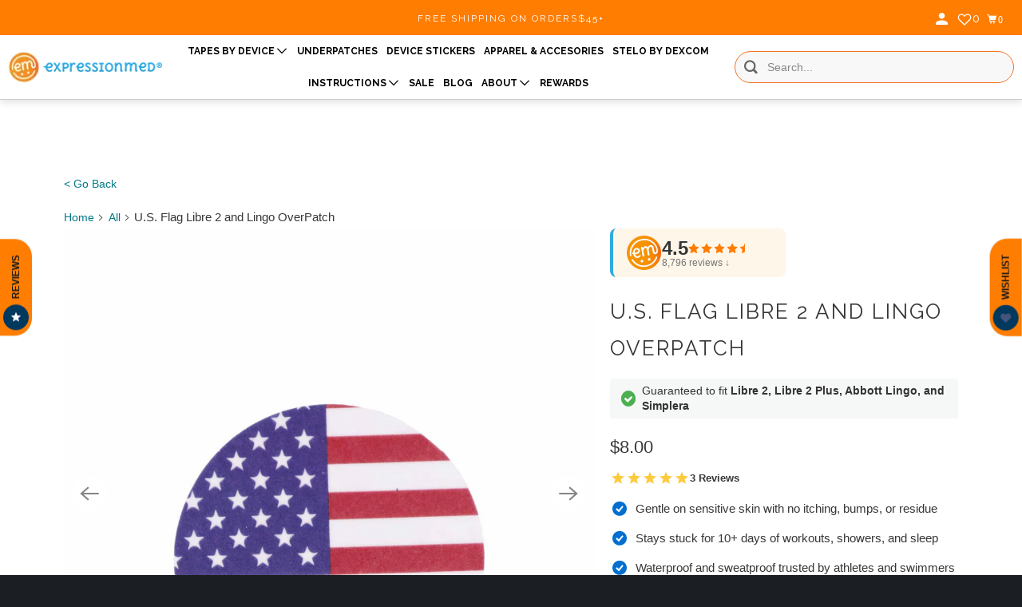

--- FILE ---
content_type: text/html; charset=utf-8
request_url: https://expressionmed.com/en-ca/products/u-s-flag-libre-overpatch
body_size: 117184
content:
<!doctype html>
<html class="no-js no-touch" lang="en">
  <head>
    <link rel="preconnect dns-prefetch" href="https://api.config-security.com/" crossorigin>
    <link rel="preconnect dns-prefetch" href="https://conf.config-security.com/" crossorigin>
    <link rel="preconnect dns-prefetch" href="https://whale.camera/" crossorigin>
    <link rel="preconnect dns-prefetch" href="https://triplewhale-pixel.web.app/" crossorigin>
    <script> 
      window.Store = window.Store || {};
      window.Store.id = 13948481;
    </script>

    <script>
    /* >> Heatmap.com :: Snippet << */
    (function (h,e,a,t,m,ap) {
      (h._heatmap_paq = []).push([ 'setTrackerUrl', (h.heatUrl = e) + a]);
      h.hErrorLogs=h.hErrorLogs || []; ap=t.createElement('script'); 
      ap.src=h.heatUrl+'preprocessor.min.js?sid='+m; 
      ap.defer=true; t.head.appendChild(ap);
      ['error', 'unhandledrejection'].forEach(function (ty) {
          h.addEventListener(ty, function (et) { h.hErrorLogs.push({ type: ty, event: et }); });
      });
    })(window,'https://dashboard.heatmap.com/','heatmap.php',document,3461);
    </script>

    

    <meta http-equiv="Accept-CH" content="DPR, Width, Viewport-Width, Save-Data">
    <meta name="facebook-domain-verification" content="m717ijmg0432eyz2f5pyfei9xj168e">

    <link rel="preconnect" href="https://p8bwmj92.cdn.imgeng.in/cdn/shop/files">
    <link rel="preconnect" href="https://cdn.shopify.com" crossorigin>
    <link rel="preconnect" href="https://fonts.shopify.com" crossorigin>
    <link rel="preconnect" href="https://monorail-edge.shopifysvc.com" crossorigin>

    <!-- fallback for browsers that don't support preconnect -->
    <link rel="dns-prefetch" href="https://fonts.shopifycdn.com">
    <link rel="dns-prefetch" href="https://cdn.shopify.com">
    <link rel="dns-prefetch" href="https://v.shopify.com">
    <link rel="dns-prefetch" href="https://cdn.shopifycloud.com">
    <link rel="dns-prefetch" href="https://monorail-edge.shopifysvc.com">
    <!-- Preload Assets -->
    <link rel="preload" href="//ajax.googleapis.com/ajax/libs/jquery/3.5.1/jquery.min.js" as="script">
    <link rel="preload" href="//expressionmed.com/cdn/shop/t/147/assets/app.js?v=181297976062981952551768504762" as="script">
    <meta charset="utf-8">
    <meta http-equiv="cleartype" content="on">
    <meta name="robots" content="index,follow">
    
    <title>
      U.S. Flag Libre 2 and Lingo OverPatch - ExpressionMed
    </title>

    
      <meta
        name="description"
        content="Show your pride for your country, or your respect for another with these flag tapes! Try our new OverPatch design, created to fully cover your Libre device and help avoid issues with snagging! A great alternative to our perfect fit Libre tapes for those who struggle with applying the perfect fit design over their devic"
      >
    

    

    

    

    <!-- Mobile Specific Metas -->
    <meta name="HandheldFriendly" content="True">
    <meta name="MobileOptimized" content="320">
    <meta name="viewport" content="width=device-width,initial-scale=1">
    <meta name="theme-color" content="#ffffff">

    
    
    <!-- Preload Assets -->
    <link rel="preload" href="//expressionmed.com/cdn/shop/t/147/assets/vendors.js?v=105148450034842595471765310929" as="script">
    <link rel="preload" href="//expressionmed.com/cdn/shop/t/147/assets/mmenu-styles.scss?v=106496102027375579581765310929" as="style">
    <link rel="preload" href="//expressionmed.com/cdn/shop/t/147/assets/fancybox.css?v=30466120580444283401765310929" as="style">
    <link rel="preload" href="//expressionmed.com/cdn/shop/t/147/assets/styles.css?v=35125862297543784321767022144" as="style">
    <link rel="preload" href="//expressionmed.com/cdn/shop/t/147/assets/jsSlideshow.js?v=151002110028330256431765310929" as="script">
    <link rel="preload" href="//expressionmed.com/cdn/shop/t/147/assets/app.js?v=181297976062981952551768504762" as="script">

    <!-- Stylesheet for mmenu plugin -->
    <link href="//expressionmed.com/cdn/shop/t/147/assets/mmenu-styles.scss?v=106496102027375579581765310929" rel="stylesheet" type="text/css" media="all" />

    <!-- Stylesheet for Fancybox library -->
    <link href="//expressionmed.com/cdn/shop/t/147/assets/fancybox.css?v=30466120580444283401765310929" rel="stylesheet" type="text/css" media="all" />

    <!-- Stylesheets for Parallax -->
    <link href="//expressionmed.com/cdn/shop/t/147/assets/styles.css?v=35125862297543784321767022144" rel="stylesheet" type="text/css" media="all" />

    <!-- Stylesheets for FRD -->
    <link href="//expressionmed.com/cdn/shop/t/147/assets/frd-custom.css?v=123616451011792735331765310929" rel="stylesheet" type="text/css" media="all" />

    <link href="//expressionmed.com/cdn/shop/t/147/assets/custom.css?v=90922206386304185611765310929" rel="stylesheet" type="text/css" media="all" />

    
      <link
        rel="shortcut icon"
        type="image/x-icon"
        href="//p8bwmj92.cdn.imgeng.in/cdn/shop/files/Logo-orange_circle-01_3_180x180.png?v=1697299311"
      >
      <link
        rel="apple-touch-icon"
        href="//p8bwmj92.cdn.imgeng.in/cdn/shop/files/Logo-orange_circle-01_3_180x180.png?v=1697299311"
      >
      <link
        rel="apple-touch-icon"
        sizes="72x72"
        href="//p8bwmj92.cdn.imgeng.in/cdn/shop/files/Logo-orange_circle-01_3_72x72.png?v=1697299311"
      >
      <link
        rel="apple-touch-icon"
        sizes="114x114"
        href="//p8bwmj92.cdn.imgeng.in/cdn/shop/files/Logo-orange_circle-01_3_114x114.png?v=1697299311"
      >
      <link
        rel="apple-touch-icon"
        sizes="180x180"
        href="//p8bwmj92.cdn.imgeng.in/cdn/shop/files/Logo-orange_circle-01_3_180x180.png?v=1697299311"
      >
      <link
        rel="apple-touch-icon"
        sizes="228x228"
        href="//p8bwmj92.cdn.imgeng.in/cdn/shop/files/Logo-orange_circle-01_3_228x228.png?v=1697299311"
      >
    

    <link rel="canonical" href="https://expressionmed.com/en-ca/products/u-s-flag-libre-overpatch">

    <script>
      document.documentElement.className=document.documentElement.className.replace(/\bno-js\b/,'js');
      if(window.Shopify&&window.Shopify.designMode)document.documentElement.className+=' in-theme-editor';
      if(('ontouchstart' in window)||window.DocumentTouch&&document instanceof DocumentTouch)document.documentElement.className=document.documentElement.className.replace(/\bno-touch\b/,'has-touch');
    </script>

    

    

    
    <script>
      window.PXUTheme = window.PXUTheme || {};
      window.PXUTheme.version = '6.1.0';
      window.PXUTheme.name = 'Parallax';
    </script>
    

    <script>
      
window.PXUTheme = window.PXUTheme || {};


window.PXUTheme.theme_settings = {};
window.PXUTheme.theme_settings.current_locale = "en";
window.PXUTheme.theme_settings.shop_url = "https://expressionmed.com";
window.PXUTheme.theme_settings.cart_url = "/en-ca/cart";


window.PXUTheme.theme_settings.newsletter_popup = false;
window.PXUTheme.theme_settings.newsletter_popup_days = "30";
window.PXUTheme.theme_settings.newsletter_popup_mobile = false;
window.PXUTheme.theme_settings.newsletter_popup_seconds = 12;
window.PXUTheme.theme_settings.newsletter_popup_max_width = 600;


window.PXUTheme.theme_settings.enable_predictive_search = false;
window.PXUTheme.theme_settings.mobile_search_location = "mobile-menu";


window.PXUTheme.theme_settings.product_form_style = "dropdown";
window.PXUTheme.theme_settings.display_inventory_left = false;
window.PXUTheme.theme_settings.inventory_threshold = 10;
window.PXUTheme.theme_settings.limit_quantity = true;
window.PXUTheme.theme_settings.free_price_text = "Free";


window.PXUTheme.theme_settings.collection_secondary_image = false;
window.PXUTheme.theme_settings.collection_swatches = false;


window.PXUTheme.theme_settings.display_special_instructions = false;
window.PXUTheme.theme_settings.display_tos_checkbox = false;
window.PXUTheme.theme_settings.tos_richtext = "\u003cp\u003eI Agree with the Terms \u0026 Conditions\u003c\/p\u003e";
window.PXUTheme.theme_settings.cart_action = "ajax";


window.PXUTheme.theme_settings.header_background = false;


window.PXUTheme.currency = {};


window.PXUTheme.currency.shop_currency = "USD";
window.PXUTheme.currency.default_currency = "USD";
window.PXUTheme.currency.display_format = "money_format";
window.PXUTheme.currency.money_format = "${{amount}}";
window.PXUTheme.currency.money_format_no_currency = "${{amount}}";
window.PXUTheme.currency.money_format_currency = "${{amount}} CAD";
window.PXUTheme.currency.native_multi_currency = true;
window.PXUTheme.currency.shipping_calculator = false;
window.PXUTheme.currency.iso_code = "CAD";
window.PXUTheme.currency.symbol = "$";


window.PXUTheme.translation = {};


window.PXUTheme.translation.search = "Search";
window.PXUTheme.translation.all_results = "Translation missing: en.general.search.all_results_html";
window.PXUTheme.translation.no_results = "Translation missing: en.general.search.no_results";


window.PXUTheme.translation.agree_to_terms_warning = "You must agree with the terms and conditions to checkout.";
window.PXUTheme.translation.cart_discount = "Discount";
window.PXUTheme.translation.edit_cart = "View Cart";
window.PXUTheme.translation.add_to_cart_success = "Translation missing: en.layout.general.add_to_cart_success";
window.PXUTheme.translation.agree_to_terms_html = "Translation missing: en.cart.general.agree_to_terms_html";
window.PXUTheme.translation.checkout = "Proceed to checkout";
window.PXUTheme.translation.or = "Translation missing: en.layout.general.or";
window.PXUTheme.translation.continue_shopping = "Continue";
window.PXUTheme.translation.empty_cart = "Your Cart is Empty";
window.PXUTheme.translation.subtotal = "Subtotal";
window.PXUTheme.translation.cart_notes = "Order Notes";
window.PXUTheme.translation.no_shipping_destination = "We do not ship to this destination.";
window.PXUTheme.translation.additional_rate = "There is one shipping rate available for";
window.PXUTheme.translation.additional_rate_at = "at";
window.PXUTheme.translation.additional_rates_part_1 = "There are";
window.PXUTheme.translation.additional_rates_part_2 = "shipping rates available for";
window.PXUTheme.translation.additional_rates_part_3 = "starting at";


window.PXUTheme.translation.product_add_to_cart_success = "Added";
window.PXUTheme.translation.product_add_to_cart = "Add to cart";
window.PXUTheme.translation.product_notify_form_email = "Email address";
window.PXUTheme.translation.product_notify_form_send = "Send";
window.PXUTheme.translation.items_left_count_one = "item left";
window.PXUTheme.translation.items_left_count_other = "items left";
window.PXUTheme.translation.product_sold_out = "Sold Out";
window.PXUTheme.translation.product_from = "from";
window.PXUTheme.translation.product_unavailable = "Unavailable";
window.PXUTheme.translation.product_notify_form_success = "Thanks! We will notify you when this product becomes available!";



window.PXUTheme.routes = window.PXUTheme.routes || {};
window.PXUTheme.routes.root_url = "/en-ca";
window.PXUTheme.routes.cart_url = "/en-ca/cart";
window.PXUTheme.routes.search_url = "/en-ca/search";
window.PXUTheme.routes.product_recommendations_url = "/en-ca/recommendations/products";
window.PXUTheme.routes.predictive_search_url = "/en-ca/search/suggest";


window.PXUTheme.media_queries = {};
window.PXUTheme.media_queries.small = window.matchMedia( "(max-width: 480px)" );
window.PXUTheme.media_queries.medium = window.matchMedia( "(max-width: 798px)" );
window.PXUTheme.media_queries.large = window.matchMedia( "(min-width: 799px)" );
window.PXUTheme.media_queries.larger = window.matchMedia( "(min-width: 960px)" );
window.PXUTheme.media_queries.xlarge = window.matchMedia( "(min-width: 1200px)" );
window.PXUTheme.media_queries.ie10 = window.matchMedia( "all and (-ms-high-contrast: none), (-ms-high-contrast: active)" );
window.PXUTheme.media_queries.tablet = window.matchMedia( "only screen and (min-width: 768px) and (max-width: 1024px)" );


window.PXUTheme.device = {};
window.PXUTheme.device.hasTouch = window.matchMedia("(any-pointer: coarse)");
window.PXUTheme.device.hasMouse = window.matchMedia("(any-pointer: fine)");
    </script>

    <script src="//expressionmed.com/cdn/shop/t/147/assets/vendors.js?v=105148450034842595471765310929" defer></script>
    <script src="//expressionmed.com/cdn/shop/t/147/assets/jsSlideshow.js?v=151002110028330256431765310929" defer></script>
    <script src="//expressionmed.com/cdn/shop/t/147/assets/app.js?v=181297976062981952551768504762" defer></script>

    
    <script src="//expressionmed.com/cdn/shop/t/147/assets/prefetch.js?v=122828037979233760771765310929" type="text/javascript"></script>
    

    <script type="text/javascript">
      (function(c,l,a,r,i,t,y){
        setTimeout(() => {
          c[a]=c[a]||function(){(c[a].q=c[a].q||[]).push(arguments)};
          t=l.createElement(r);t.async=1;t.src="https://www.clarity.ms/tag/"+i;
          y=l.getElementsByTagName(r)[0];y.parentNode.insertBefore(t,y);
        }, 5000);
      })(window, document, "clarity", "script", "590j0x5raa");
    </script>

    <script>window.performance && window.performance.mark && window.performance.mark('shopify.content_for_header.start');</script><meta name="google-site-verification" content="s5fAuy1ZGPmEDD7vwKJoCZZHqjm4XszACLxad-596TQ">
<meta name="google-site-verification" content="SdYO-iV6OCD0c0-aeaH51r6TOobZEEKdJ4Xx94wRs4c">
<meta name="google-site-verification" content="S0fOQy6HIZcMdaBZLvcicLaGWHiIz_g8-AdnlEc39AM">
<meta id="shopify-digital-wallet" name="shopify-digital-wallet" content="/13948481/digital_wallets/dialog">
<meta name="shopify-checkout-api-token" content="3970800b25aec4b660ad8d246485ed9e">
<meta id="in-context-paypal-metadata" data-shop-id="13948481" data-venmo-supported="false" data-environment="production" data-locale="en_US" data-paypal-v4="true" data-currency="CAD">
<link rel="alternate" hreflang="x-default" href="https://expressionmed.com/products/u-s-flag-libre-overpatch">
<link rel="alternate" hreflang="en" href="https://expressionmed.com/products/u-s-flag-libre-overpatch">
<link rel="alternate" hreflang="en-CA" href="https://expressionmed.com/en-ca/products/u-s-flag-libre-overpatch">
<link rel="alternate" hreflang="en-GB" href="https://expressionmed.com/en-gb/products/u-s-flag-libre-overpatch">
<link rel="alternate" hreflang="en-AU" href="https://expressionmed.com/en-au/products/u-s-flag-libre-overpatch">
<link rel="alternate" hreflang="en-DE" href="https://expressionmed.com/en-de/products/u-s-flag-libre-overpatch">
<link rel="alternate" type="application/json+oembed" href="https://expressionmed.com/en-ca/products/u-s-flag-libre-overpatch.oembed">
<script async="async" src="/checkouts/internal/preloads.js?locale=en-CA"></script>
<link rel="preconnect" href="https://shop.app" crossorigin="anonymous">
<script async="async" src="https://shop.app/checkouts/internal/preloads.js?locale=en-CA&shop_id=13948481" crossorigin="anonymous"></script>
<script id="apple-pay-shop-capabilities" type="application/json">{"shopId":13948481,"countryCode":"US","currencyCode":"CAD","merchantCapabilities":["supports3DS"],"merchantId":"gid:\/\/shopify\/Shop\/13948481","merchantName":"ExpressionMed","requiredBillingContactFields":["postalAddress","email","phone"],"requiredShippingContactFields":["postalAddress","email","phone"],"shippingType":"shipping","supportedNetworks":["visa","masterCard","amex","discover","elo","jcb"],"total":{"type":"pending","label":"ExpressionMed","amount":"1.00"},"shopifyPaymentsEnabled":true,"supportsSubscriptions":true}</script>
<script id="shopify-features" type="application/json">{"accessToken":"3970800b25aec4b660ad8d246485ed9e","betas":["rich-media-storefront-analytics"],"domain":"expressionmed.com","predictiveSearch":true,"shopId":13948481,"locale":"en"}</script>
<script>var Shopify = Shopify || {};
Shopify.shop = "expressionmed.myshopify.com";
Shopify.locale = "en";
Shopify.currency = {"active":"CAD","rate":"1.4102004"};
Shopify.country = "CA";
Shopify.theme = {"name":"ExpressionMed - New Release","id":131524788321,"schema_name":"Parallax","schema_version":"6.1.0","theme_store_id":null,"role":"main"};
Shopify.theme.handle = "null";
Shopify.theme.style = {"id":null,"handle":null};
Shopify.cdnHost = "expressionmed.com/cdn";
Shopify.routes = Shopify.routes || {};
Shopify.routes.root = "/en-ca/";</script>
<script type="module">!function(o){(o.Shopify=o.Shopify||{}).modules=!0}(window);</script>
<script>!function(o){function n(){var o=[];function n(){o.push(Array.prototype.slice.apply(arguments))}return n.q=o,n}var t=o.Shopify=o.Shopify||{};t.loadFeatures=n(),t.autoloadFeatures=n()}(window);</script>
<script>
  window.ShopifyPay = window.ShopifyPay || {};
  window.ShopifyPay.apiHost = "shop.app\/pay";
  window.ShopifyPay.redirectState = null;
</script>
<script id="shop-js-analytics" type="application/json">{"pageType":"product"}</script>
<script defer="defer" async type="module" src="//expressionmed.com/cdn/shopifycloud/shop-js/modules/v2/client.init-shop-cart-sync_C5BV16lS.en.esm.js"></script>
<script defer="defer" async type="module" src="//expressionmed.com/cdn/shopifycloud/shop-js/modules/v2/chunk.common_CygWptCX.esm.js"></script>
<script type="module">
  await import("//expressionmed.com/cdn/shopifycloud/shop-js/modules/v2/client.init-shop-cart-sync_C5BV16lS.en.esm.js");
await import("//expressionmed.com/cdn/shopifycloud/shop-js/modules/v2/chunk.common_CygWptCX.esm.js");

  window.Shopify.SignInWithShop?.initShopCartSync?.({"fedCMEnabled":true,"windoidEnabled":true});

</script>
<script>
  window.Shopify = window.Shopify || {};
  if (!window.Shopify.featureAssets) window.Shopify.featureAssets = {};
  window.Shopify.featureAssets['shop-js'] = {"shop-cart-sync":["modules/v2/client.shop-cart-sync_ZFArdW7E.en.esm.js","modules/v2/chunk.common_CygWptCX.esm.js"],"init-fed-cm":["modules/v2/client.init-fed-cm_CmiC4vf6.en.esm.js","modules/v2/chunk.common_CygWptCX.esm.js"],"shop-button":["modules/v2/client.shop-button_tlx5R9nI.en.esm.js","modules/v2/chunk.common_CygWptCX.esm.js"],"shop-cash-offers":["modules/v2/client.shop-cash-offers_DOA2yAJr.en.esm.js","modules/v2/chunk.common_CygWptCX.esm.js","modules/v2/chunk.modal_D71HUcav.esm.js"],"init-windoid":["modules/v2/client.init-windoid_sURxWdc1.en.esm.js","modules/v2/chunk.common_CygWptCX.esm.js"],"shop-toast-manager":["modules/v2/client.shop-toast-manager_ClPi3nE9.en.esm.js","modules/v2/chunk.common_CygWptCX.esm.js"],"init-shop-email-lookup-coordinator":["modules/v2/client.init-shop-email-lookup-coordinator_B8hsDcYM.en.esm.js","modules/v2/chunk.common_CygWptCX.esm.js"],"init-shop-cart-sync":["modules/v2/client.init-shop-cart-sync_C5BV16lS.en.esm.js","modules/v2/chunk.common_CygWptCX.esm.js"],"avatar":["modules/v2/client.avatar_BTnouDA3.en.esm.js"],"pay-button":["modules/v2/client.pay-button_FdsNuTd3.en.esm.js","modules/v2/chunk.common_CygWptCX.esm.js"],"init-customer-accounts":["modules/v2/client.init-customer-accounts_DxDtT_ad.en.esm.js","modules/v2/client.shop-login-button_C5VAVYt1.en.esm.js","modules/v2/chunk.common_CygWptCX.esm.js","modules/v2/chunk.modal_D71HUcav.esm.js"],"init-shop-for-new-customer-accounts":["modules/v2/client.init-shop-for-new-customer-accounts_ChsxoAhi.en.esm.js","modules/v2/client.shop-login-button_C5VAVYt1.en.esm.js","modules/v2/chunk.common_CygWptCX.esm.js","modules/v2/chunk.modal_D71HUcav.esm.js"],"shop-login-button":["modules/v2/client.shop-login-button_C5VAVYt1.en.esm.js","modules/v2/chunk.common_CygWptCX.esm.js","modules/v2/chunk.modal_D71HUcav.esm.js"],"init-customer-accounts-sign-up":["modules/v2/client.init-customer-accounts-sign-up_CPSyQ0Tj.en.esm.js","modules/v2/client.shop-login-button_C5VAVYt1.en.esm.js","modules/v2/chunk.common_CygWptCX.esm.js","modules/v2/chunk.modal_D71HUcav.esm.js"],"shop-follow-button":["modules/v2/client.shop-follow-button_Cva4Ekp9.en.esm.js","modules/v2/chunk.common_CygWptCX.esm.js","modules/v2/chunk.modal_D71HUcav.esm.js"],"checkout-modal":["modules/v2/client.checkout-modal_BPM8l0SH.en.esm.js","modules/v2/chunk.common_CygWptCX.esm.js","modules/v2/chunk.modal_D71HUcav.esm.js"],"lead-capture":["modules/v2/client.lead-capture_Bi8yE_yS.en.esm.js","modules/v2/chunk.common_CygWptCX.esm.js","modules/v2/chunk.modal_D71HUcav.esm.js"],"shop-login":["modules/v2/client.shop-login_D6lNrXab.en.esm.js","modules/v2/chunk.common_CygWptCX.esm.js","modules/v2/chunk.modal_D71HUcav.esm.js"],"payment-terms":["modules/v2/client.payment-terms_CZxnsJam.en.esm.js","modules/v2/chunk.common_CygWptCX.esm.js","modules/v2/chunk.modal_D71HUcav.esm.js"]};
</script>
<script>(function() {
  var isLoaded = false;
  function asyncLoad() {
    if (isLoaded) return;
    isLoaded = true;
    var urls = ["https:\/\/cookie-bar.conversionbear.com\/script?app=cookie_consent\u0026shop=expressionmed.myshopify.com","\/\/cdn.shopify.com\/s\/files\/1\/0257\/0108\/9360\/t\/85\/assets\/usf-license.js?shop=expressionmed.myshopify.com","https:\/\/script.tapfiliate.com\/tapfiliate.js?shop=expressionmed.myshopify.com","https:\/\/script.tapfiliate.com\/shopify\/scripts\/detect\/39443-bf90d7?shop=expressionmed.myshopify.com","https:\/\/static.klaviyo.com\/onsite\/js\/klaviyo.js?company_id=H5QqmT\u0026shop=expressionmed.myshopify.com","\/\/cdn.shopify.com\/proxy\/ad84472eb9f921ec4d972cedc781a1f3158b5109eb0c1e4f75b9e3964342dccf\/static.cdn.printful.com\/static\/js\/external\/shopify-product-customizer.js?v=0.28\u0026shop=expressionmed.myshopify.com\u0026sp-cache-control=cHVibGljLCBtYXgtYWdlPTkwMA","https:\/\/www.pxucdn.com\/apps\/uso.js?shop=expressionmed.myshopify.com","https:\/\/cdn-app.sealsubscriptions.com\/shopify\/public\/js\/sealsubscriptions.js?shop=expressionmed.myshopify.com","\/\/backinstock.useamp.com\/widget\/20828_1767154824.js?category=bis\u0026v=6\u0026shop=expressionmed.myshopify.com","https:\/\/sdk.postscript.io\/sdk-script-loader.bundle.js?shopId=765294\u0026shop=expressionmed.myshopify.com"];
    for (var i = 0; i < urls.length; i++) {
      var s = document.createElement('script');
      s.type = 'text/javascript';
      s.async = true;
      s.src = urls[i];
      var x = document.getElementsByTagName('script')[0];
      x.parentNode.insertBefore(s, x);
    }
  };
  if(window.attachEvent) {
    window.attachEvent('onload', asyncLoad);
  } else {
    window.addEventListener('load', asyncLoad, false);
  }
})();</script>
<script id="__st">var __st={"a":13948481,"offset":-21600,"reqid":"60807506-9812-40d3-8e97-cd8e7319ae86-1768805811","pageurl":"expressionmed.com\/en-ca\/products\/u-s-flag-libre-overpatch","u":"9a1e1abfd9a1","p":"product","rtyp":"product","rid":6583152443489};</script>
<script>window.ShopifyPaypalV4VisibilityTracking = true;</script>
<script id="captcha-bootstrap">!function(){'use strict';const t='contact',e='account',n='new_comment',o=[[t,t],['blogs',n],['comments',n],[t,'customer']],c=[[e,'customer_login'],[e,'guest_login'],[e,'recover_customer_password'],[e,'create_customer']],r=t=>t.map((([t,e])=>`form[action*='/${t}']:not([data-nocaptcha='true']) input[name='form_type'][value='${e}']`)).join(','),a=t=>()=>t?[...document.querySelectorAll(t)].map((t=>t.form)):[];function s(){const t=[...o],e=r(t);return a(e)}const i='password',u='form_key',d=['recaptcha-v3-token','g-recaptcha-response','h-captcha-response',i],f=()=>{try{return window.sessionStorage}catch{return}},m='__shopify_v',_=t=>t.elements[u];function p(t,e,n=!1){try{const o=window.sessionStorage,c=JSON.parse(o.getItem(e)),{data:r}=function(t){const{data:e,action:n}=t;return t[m]||n?{data:e,action:n}:{data:t,action:n}}(c);for(const[e,n]of Object.entries(r))t.elements[e]&&(t.elements[e].value=n);n&&o.removeItem(e)}catch(o){console.error('form repopulation failed',{error:o})}}const l='form_type',E='cptcha';function T(t){t.dataset[E]=!0}const w=window,h=w.document,L='Shopify',v='ce_forms',y='captcha';let A=!1;((t,e)=>{const n=(g='f06e6c50-85a8-45c8-87d0-21a2b65856fe',I='https://cdn.shopify.com/shopifycloud/storefront-forms-hcaptcha/ce_storefront_forms_captcha_hcaptcha.v1.5.2.iife.js',D={infoText:'Protected by hCaptcha',privacyText:'Privacy',termsText:'Terms'},(t,e,n)=>{const o=w[L][v],c=o.bindForm;if(c)return c(t,g,e,D).then(n);var r;o.q.push([[t,g,e,D],n]),r=I,A||(h.body.append(Object.assign(h.createElement('script'),{id:'captcha-provider',async:!0,src:r})),A=!0)});var g,I,D;w[L]=w[L]||{},w[L][v]=w[L][v]||{},w[L][v].q=[],w[L][y]=w[L][y]||{},w[L][y].protect=function(t,e){n(t,void 0,e),T(t)},Object.freeze(w[L][y]),function(t,e,n,w,h,L){const[v,y,A,g]=function(t,e,n){const i=e?o:[],u=t?c:[],d=[...i,...u],f=r(d),m=r(i),_=r(d.filter((([t,e])=>n.includes(e))));return[a(f),a(m),a(_),s()]}(w,h,L),I=t=>{const e=t.target;return e instanceof HTMLFormElement?e:e&&e.form},D=t=>v().includes(t);t.addEventListener('submit',(t=>{const e=I(t);if(!e)return;const n=D(e)&&!e.dataset.hcaptchaBound&&!e.dataset.recaptchaBound,o=_(e),c=g().includes(e)&&(!o||!o.value);(n||c)&&t.preventDefault(),c&&!n&&(function(t){try{if(!f())return;!function(t){const e=f();if(!e)return;const n=_(t);if(!n)return;const o=n.value;o&&e.removeItem(o)}(t);const e=Array.from(Array(32),(()=>Math.random().toString(36)[2])).join('');!function(t,e){_(t)||t.append(Object.assign(document.createElement('input'),{type:'hidden',name:u})),t.elements[u].value=e}(t,e),function(t,e){const n=f();if(!n)return;const o=[...t.querySelectorAll(`input[type='${i}']`)].map((({name:t})=>t)),c=[...d,...o],r={};for(const[a,s]of new FormData(t).entries())c.includes(a)||(r[a]=s);n.setItem(e,JSON.stringify({[m]:1,action:t.action,data:r}))}(t,e)}catch(e){console.error('failed to persist form',e)}}(e),e.submit())}));const S=(t,e)=>{t&&!t.dataset[E]&&(n(t,e.some((e=>e===t))),T(t))};for(const o of['focusin','change'])t.addEventListener(o,(t=>{const e=I(t);D(e)&&S(e,y())}));const B=e.get('form_key'),M=e.get(l),P=B&&M;t.addEventListener('DOMContentLoaded',(()=>{const t=y();if(P)for(const e of t)e.elements[l].value===M&&p(e,B);[...new Set([...A(),...v().filter((t=>'true'===t.dataset.shopifyCaptcha))])].forEach((e=>S(e,t)))}))}(h,new URLSearchParams(w.location.search),n,t,e,['guest_login'])})(!0,!0)}();</script>
<script integrity="sha256-4kQ18oKyAcykRKYeNunJcIwy7WH5gtpwJnB7kiuLZ1E=" data-source-attribution="shopify.loadfeatures" defer="defer" src="//expressionmed.com/cdn/shopifycloud/storefront/assets/storefront/load_feature-a0a9edcb.js" crossorigin="anonymous"></script>
<script crossorigin="anonymous" defer="defer" src="//expressionmed.com/cdn/shopifycloud/storefront/assets/shopify_pay/storefront-65b4c6d7.js?v=20250812"></script>
<script data-source-attribution="shopify.dynamic_checkout.dynamic.init">var Shopify=Shopify||{};Shopify.PaymentButton=Shopify.PaymentButton||{isStorefrontPortableWallets:!0,init:function(){window.Shopify.PaymentButton.init=function(){};var t=document.createElement("script");t.src="https://expressionmed.com/cdn/shopifycloud/portable-wallets/latest/portable-wallets.en.js",t.type="module",document.head.appendChild(t)}};
</script>
<script data-source-attribution="shopify.dynamic_checkout.buyer_consent">
  function portableWalletsHideBuyerConsent(e){var t=document.getElementById("shopify-buyer-consent"),n=document.getElementById("shopify-subscription-policy-button");t&&n&&(t.classList.add("hidden"),t.setAttribute("aria-hidden","true"),n.removeEventListener("click",e))}function portableWalletsShowBuyerConsent(e){var t=document.getElementById("shopify-buyer-consent"),n=document.getElementById("shopify-subscription-policy-button");t&&n&&(t.classList.remove("hidden"),t.removeAttribute("aria-hidden"),n.addEventListener("click",e))}window.Shopify?.PaymentButton&&(window.Shopify.PaymentButton.hideBuyerConsent=portableWalletsHideBuyerConsent,window.Shopify.PaymentButton.showBuyerConsent=portableWalletsShowBuyerConsent);
</script>
<script data-source-attribution="shopify.dynamic_checkout.cart.bootstrap">document.addEventListener("DOMContentLoaded",(function(){function t(){return document.querySelector("shopify-accelerated-checkout-cart, shopify-accelerated-checkout")}if(t())Shopify.PaymentButton.init();else{new MutationObserver((function(e,n){t()&&(Shopify.PaymentButton.init(),n.disconnect())})).observe(document.body,{childList:!0,subtree:!0})}}));
</script>
<link id="shopify-accelerated-checkout-styles" rel="stylesheet" media="screen" href="https://expressionmed.com/cdn/shopifycloud/portable-wallets/latest/accelerated-checkout-backwards-compat.css" crossorigin="anonymous">
<style id="shopify-accelerated-checkout-cart">
        #shopify-buyer-consent {
  margin-top: 1em;
  display: inline-block;
  width: 100%;
}

#shopify-buyer-consent.hidden {
  display: none;
}

#shopify-subscription-policy-button {
  background: none;
  border: none;
  padding: 0;
  text-decoration: underline;
  font-size: inherit;
  cursor: pointer;
}

#shopify-subscription-policy-button::before {
  box-shadow: none;
}

      </style>
<link rel="stylesheet" media="screen" href="//expressionmed.com/cdn/shop/t/147/compiled_assets/styles.css?48075">
<script id="sections-script" data-sections="faqs-section" defer="defer" src="//expressionmed.com/cdn/shop/t/147/compiled_assets/scripts.js?48075"></script>
<script>window.performance && window.performance.mark && window.performance.mark('shopify.content_for_header.end');</script>

    <!-- Google Tag Manager -->
    <!-- TODO: fix _l "undefined" error below -->
    <!--
      <script>(function(w,d,s,l,i){w[l]=w[l]||[];w[l].push({'gtm.start':
      new Date().getTime(),event:'gtm.js'});var f=d.getElementsByTagName(s)[0],
      j=d.createElement(s),dl=l!='dataLayer'?'&l='+l:'';j.async=true;j.src=
      'https://www.googletagmanager.com/gtm.js?id='+i+dl;_l(j.src, 2000); //f.parentNode.insertBefore(j,f);
      })(window,document,'script','dataLayer','GTM-K3VNMKN');</script>
    -->
    <!-- End Google Tag Manager -->

    <!-- Global Site Tag (gtag.js) - Google AdWords: 854651840 -->
    <script async src="https://www.googletagmanager.com/gtag/js?id=AW-854651840"></script>
    <script>
      window.dataLayer = window.dataLayer || [];
      function gtag(){dataLayer.push(arguments);}
      gtag('js', new Date());
      gtag('config', 'AW-854651840', {'send_page_view': false});
    </script>

    <noscript>
      <style>
        .slides > li:first-child { display: block; }
        .image__fallback {
          width: 100vw;
          display: block !important;
          max-width: 100vw !important;
          margin-bottom: 0;
        }

        .no-js-only {
          display: inherit !important;
        }

        .icon-cart.cart-button {
          display: none;
        }

        .lazyload,
        .cart_page_image img {
          opacity: 1;
          -webkit-filter: blur(0);
          filter: blur(0);
        }

        .image-element__wrap {
          display: none;
        }

        .banner__text .container {
          background-color: transparent;
        }

        .animate_right,
        .animate_left,
        .animate_up,
        .animate_down {
          opacity: 1;
        }

        .flexslider .slides>li {
          display: block;
        }

        .product_section .product_form {
          opacity: 1;
        }

        .multi_select,
        form .select {
          display: block !important;
        }

        .swatch-options {
          display: none;
        }

        .parallax__wrap .banner__text {
          position: absolute;
          margin-left: auto;
          margin-right: auto;
          left: 0;
          right: 0;
          bottom: 0;
          top: 0;
          display: -webkit-box;
          display: -ms-flexbox;
          display: flex;
          -webkit-box-align: center;
          -ms-flex-align: center;
          align-items: center;
          -webkit-box-pack: center;
          -ms-flex-pack: center;
          justify-content: center;
        }

        .parallax__wrap .image__fallback {
          max-height: 1000px;
          -o-object-fit: cover;
          object-fit: cover;
        }
      </style>
    </noscript>

   






     
<script type="text/javascript">
  document.addEventListener("DOMContentLoaded", function () {
    let alreadyTriggered = false;
    const scrollLimitMobile = 550; // Límite de scroll en móvil
    const scrollLimitDesktop = 350; // Límite de scroll en escritorio

    function triggerConversion() {
      if (alreadyTriggered) return;
      window._conv_q = window._conv_q || [];
      window._conv_q.push({
        what: "triggerLocation",
        params: {
          locationId: "1004128914"
        }
      });
      alreadyTriggered = true;
    }

    window.addEventListener("scroll", () => {
      const isMobile = window.innerWidth < 768;
      const scrollLimit = isMobile ? scrollLimitMobile : scrollLimitDesktop;

      if (window.scrollY > scrollLimit) {
        triggerConversion();
      }
    });
  });
</script>










  <script>
    document.addEventListener("DOMContentLoaded", function () {
      setTimeout(function () {
        window._conv_q = window._conv_q || [];
        window._conv_q.push({ what: "triggerLocation", params: { locationId: "1004127841" } });
      }, 500);
    });
  </script>







  

    <script>
    
    
    
    
    var gsf_conversion_data = {page_type : 'product', event : 'view_item', data : {product_data : [{variant_id : 39368384249953, product_id : 6583152443489, name : "U.S. Flag Libre 2 and Lingo OverPatch", price : "8.00", currency : "USD", sku : "EMLBP040US", brand : "ExpressionMed", variant : "Single tape", category : "Libre Overpatch"}], total_price : "8.00", shop_currency : "CAD"}};
    
</script>

    <script type="text/javascript">
  var jQuery351;
  window.dataLayer = window.dataLayer || [];

  function analyzifyInitialize(){
    window.analyzifyloadScript = function(url, callback) {
      var script = document.createElement('script');
      script.type = 'text/javascript';
      // If the browser is Internet Explorer
      if (script.readyState){
        script.onreadystatechange = function() {
          if (script.readyState == 'loaded' || script.readyState == 'complete') {
            script.onreadystatechange = null;
            callback();
          }
        };
        // For any other browser
      } else {
        script.onload = function() {
          callback();
        };
      }
      script.src = url;
      document.getElementsByTagName('head')[0].appendChild(script);
    }

    window.analyzifyAppStart = function(){
      
      window.dataLayer.push({
        event: "sh_info",
        
            page_type: "product",
          
        page_currency: "USD",
        
          user_type: "visitor"
        
      });

      window.analyzifyGetClickedProductPosition = function(elementHref){
        var elementIndex = -1
        collectionProductsElements = document.querySelectorAll('a[href*="/products/"]');
        collectionProductsElements.forEach(function(element,index){
          if (element.href.includes(elementHref)) {elementIndex = index + 1};
        });
        return elementIndex
      }

      window.analyzifyCollectionPageHandle = function(){
        var collection = null;
        var collectionAllProducts = null;
        var collectionTitle = "";
        var collectionId = "";
        var collectionProductsBrand = [];
        var collectionProductsType = [];
        var collectionProductsSku = [];
        var collectionProductsName = [];
        var collectionProductsId = [];
        var collectionProductsPrice = [];
        var collectionProductsPosition = []; // we need to talk about, this data can be taken from DOM only (filter ON/OFF)
        
        
        window.dataLayer.push({
          event: 'ee_productImpression',
          category_name: collectionTitle,
          category_id: collectionId,
          category_product_brand: collectionProductsBrand,
          category_product_type: collectionProductsType,
          category_product_sku: collectionProductsSku,
          category_product_name: collectionProductsName,
          category_product_id: collectionProductsId,
          category_product_price: collectionProductsPrice,
          currency: "USD",
          category_product_position: collectionProductsPosition
        });

        jQuery351(document).on('click', 'a[href*="/products/"]', function(event) {
          var href= jQuery351(this).attr('href');
          if(collectionAllProducts.length < 1 ) return;
          var handle = href.split('/products/')[1];
          var clickedProduct = collectionAllProducts.filter(function(product) {
              return product.handle === handle;
          });
          if (clickedProduct.length == 0 ) return;
          window.dataLayer.push({
            event: 'ee_productClick',
            category_name: collectionTitle,
            category_id: collectionId,
            product_name: clickedProduct[0].title,
            product_type: clickedProduct[0].type,
            sku: clickedProduct[0].variants[0].sku,
            product_id : clickedProduct[0].id.toString(),
            product_price: (clickedProduct[0].price / 100).toFixed(2).toString(),
            currency: "USD",
            product_brand: clickedProduct[0].vendor,
            product_position: analyzifyGetClickedProductPosition(href)
          });
        });
      };

      window.analyzifySearchPageHandle = function(){
        var searchTerm = "";
        var searchResults = parseInt("");
        var searchResultsJson = null;
        var searchProductsBrand = [];
        var searchProductsType = [];
        var searchProductsSku = [];
        var searchProductsNames = [];
        var searchProductsIds = [];
        var searchProductsPrices = [];
        var searchProductsPosition = [];
        
        

        window.dataLayer.push({
          event: 'searchListInfo',
          page_type: 'search',
          search_term: searchTerm,
          search_results: searchResults,
          category_product_brand: searchProductsBrand,
          category_product_type: searchProductsType,
          category_product_sku: searchProductsSku,
          category_product_name: searchProductsNames,
          category_product_id: searchProductsIds,
          category_product_price: searchProductsPrices,
          currency: "USD",
          category_product_position: searchProductsPosition
        });

        
        jQuery351(document).on('click', 'a[href*="/products/"]', function(event) {
          if(searchResultsJson.length < 1 ) return;
          var href= jQuery351(this).attr('href');
          var handle = href.split('/products/')[1];
          var clickedProduct = searchResultsJson.filter(function(product) {
            return handle.includes(product.handle);
          });
          if (clickedProduct.length == 0 ) return;
          
          window.dataLayer.push({
            event: 'ee_productClick',
            product_name: clickedProduct[0].title,
            product_type: clickedProduct[0].type,
            sku: clickedProduct[0].variants[0].sku,
            product_id : clickedProduct[0].id,
            product_price: (clickedProduct[0].price / 100).toFixed(2).toString(),
            currency: "USD",
            product_brand: clickedProduct[0].vendor,
            product_position: analyzifyGetClickedProductPosition(href)
          });

        });
      };

      window.analyzifyProductPageHandle = function(){
        var productName = "U.S. Flag Libre 2 and Lingo OverPatch";
        var productId = "6583152443489";
        var productPrice = "8.0";
        var productBrand = "ExpressionMed";
        var productType = "Libre Overpatch";
        var productSku = "EMLBP040US";
        var productCollection = "Simple Designs";
        
        window.dataLayer.push({
          event: 'ee_productDetail',
          name: productName,
          id: productId,
          price: productPrice,
          currency: "USD",
          brand: productBrand,
          product_type: productType,
          sku: productSku,
          category: productCollection,
          g_product_id: "shopify_US_"+productId+"_"+"39368384249953"
        });
        var first_atc = null;
        var selectors = ["input[name='add']", "button[name='add']", "#add-to-cart", "#AddToCartText", "#AddToCart", ".gtmatc", ".product-form__cart-submit", "#AddToCart-product-template", ".product-form__add-to-cart"];
        var found_selectors = 0;
        selectors.forEach(function(selector) {
          found_selectors += jQuery351(selector).length;
          if (first_atc == null && found_selectors) {
            first_atc = selector
          }
        });
        if (jQuery351(first_atc).length > 0 ) {
          jQuery351(document).on('click', first_atc, function(event) {
            var productForm = jQuery351(this).parents('form[action="/cart/add"]');
            var variantInput = productForm.find('*[name="id"]')
            var quantityInput = productForm.find('input[name="quantity"]')
            var itemQuantity = quantityInput.length > 0 ? quantityInput.val() : 1
            window.dataLayer.push({
              event: 'ee_addToCart',
              name: productName,
              id: productId,
              price: productPrice,
              currency: "USD",
              brand: productBrand,
              product_type: productType,
              category: productCollection,
              quantity: itemQuantity,
              variant: variantInput.val(),
              g_product_id: "shopify_US_"+productId+"_"+variantInput.val()
            });
          });
        }
      };

      window.analyzifyCartPageHandle = function(){
        var cartTotalValue = "0.0";
        var cartTotalQuantity = "0";
        var cartCurrency = "CAD";
        var cartItemsName = [];
        var cartItemsCategory = [];
        var cartItemsBrand = [];
        var cartItemsType = [];
        var cartItemsSku = [];
        var cartItemsId = [];
        var cartItemsVariantId = [];
        var cartItemsVariantTitle = [];
        var cartItemsPrice = [];
        var cartItemsQuantity = [];
        var cartItemsCategoryIds = [];

        
        


        window.dataLayer.push({
          event: 'ee_checkout',
          page_type: 'cart',
          name: cartItemsName,
          category: cartItemsCategory,
          brand: cartItemsBrand,
          product_type: cartItemsType,
          sku: cartItemsSku,
          id: cartItemsId,
          variant_id: cartItemsVariantId,
          variant: cartItemsVariantTitle,
          price: cartItemsPrice,
          currency: "USD",
          quantity: cartItemsQuantity,
          category_id: cartItemsCategoryIds,
          currency: cartCurrency,
          totalValue: cartTotalValue,
          totalQuantity: cartTotalQuantity * 1
        });
      };

      
          analyzifyProductPageHandle()
        
      
      
      var cartItemsJson = {"note":null,"attributes":{},"original_total_price":0,"total_price":0,"total_discount":0,"total_weight":0.0,"item_count":0,"items":[],"requires_shipping":false,"currency":"CAD","items_subtotal_price":0,"cart_level_discount_applications":[],"checkout_charge_amount":0};
      jQuery351(document).on('click', ".cart__remove", function(event) {
        var removedvid = jQuery351(this).attr("data-vid");
        var removedItemData = cartItemsJson.items.filter(function(item){
          return item.variant_id.toString() === removedvid
        })
        var removedItem = removedItemData[0];
        window.dataLayer.push({
          event:'ee_removeFromCart',
          name: removedItem.product_title,
          id : removedItem.product_id.toString(),
          variant : removedItem.id.toString(),
          price: (removedItem.price / 100).toFixed(2).toString(),
          currency: "USD",
          brand: removedItem.vendor,
          quantity: removedItem.quantity
        });
      });
    }
  }

  analyzifyInitialize();
  
   analyzifyloadScript('//ajax.googleapis.com/ajax/libs/jquery/3.5.1/jquery.min.js', function() {
    jQuery351 = jQuery.noConflict(true);
    analyzifyAppStart();
  });
</script>

    <script>window._usfTheme={
    id:121819037793,
    name:"Parallax",
    version:"6.1.0",
    vendor:"Out of the Sandbox",
    applied:1,
    assetUrl:"//expressionmed.com/cdn/shop/t/147/assets/usf-boot.js?v=6624847865556584551767022154"
};
window._usfCustomerTags = null;
window._usfCollectionId = null;
window._usfCollectionDefaultSort = null;
window._usfLocale = "en";
window._usfRootUrl = "\/en-ca";
window.usf = {
  settings: {"online":1,"version":"1.0.2.4112","shop":"expressionmed.myshopify.com","siteId":"fbafa748-bb1a-4ba9-af59-2e1c98568ecf","resUrl":"//cdn.shopify.com/s/files/1/0257/0108/9360/t/85/assets/","analyticsApiUrl":"https://svc-1000-analytics-usf.hotyon.com/set","searchSvcUrl":"https://svc-1000-usf.hotyon.com/","enabledPlugins":["addtocart-usf"],"showGotoTop":1,"mobileBreakpoint":767,"decimals":2,"useTrailingZeros":1,"decimalDisplay":".","thousandSeparator":",","currency":"USD","priceLongFormat":"${0} USD","priceFormat":"${0}","plugins":{},"revision":86784956,"filters":{"filtersHorzStyle":"default","filtersHorzPosition":"left","filtersMobileStyle":"default"},"instantSearch":{"online":1,"searchBoxSelector":"input[name=q]","numOfSuggestions":6,"numOfProductMatches":6,"numOfCollections":4,"numOfPages":4,"layout":"two-columns","productDisplayType":"list","productColumnPosition":"left","productsPerRow":2,"showPopularProducts":1,"numOfPopularProducts":6,"numOfRecentSearches":5},"search":{"online":1,"sortFields":["-date","bestselling","title","r"],"searchResultsUrl":"/pages/search-results-1","more":"page","itemsPerPage":36,"imageSizeType":"fixed","imageSize":"600,350","searchResultsMetafields":"1.2","showAltImage":1,"showSale":1,"showSoldOut":1,"canChangeUrl":1},"collections":{"online":1,"collectionsPageUrl":"/pages/collections"},"filterNavigation":{"showFilterArea":1,"showSingle":1},"translation_en":{"search":"Search","latestSearches":"Latest searches","popularSearches":"Popular searches","viewAllResultsFor":"view all results for <span class=\"usf-highlight\">{0}</span>","viewAllResults":"view all results","noMatchesFoundFor":"No matches found for \"<b>{0}</b>\". Please try again with a different term.","productSearchResultWithTermSummary":"<b>{0}</b> results for '<b>{1}</b>'","productSearchResultSummary":"<b>{0}</b> products","productSearchNoResults":"<h2>No matching for '<b>{0}</b>'.</h2><p>But don't give up – check the filters, spelling or try less specific search terms.</p>","productSearchNoResultsEmptyTerm":"<h2>No results found.</h2><p>But don't give up – check the filters or try less specific terms.</p>","clearAll":"Clear all","clear":"Clear","clearAllFilters":"Clear all filters","clearFiltersBy":"Clear filters by {0}","filterBy":"Filter by {0}","sort":"Sort","sortBy_r":"Relevance","sortBy_title":"Title: A-Z","sortBy_-title":"Title: Z-A","sortBy_date":"Date: Old to New","sortBy_-date":"Date: New to Old","sortBy_price":"Price: Low to High","sortBy_-price":"Price: High to Low","sortBy_percentSale":"Percent sales: Low to High","sortBy_-percentSale":"Percent sales: High to Low","sortBy_-discount":"Discount: High to Low","sortBy_bestselling":"Bestselling","sortBy_-available":"Inventory: High to Low","sortBy_producttype":"Product Type: A-Z","sortBy_-producttype":"Product Type: Z-A","sortBy_random":"Random","filters":"Filters","filterOptions":"Filter options","clearFilterOptions":"Clear all filter options","youHaveViewed":"You've viewed {0} of {1} products","loadMore":"Load more","loadPrev":"Load previous","productMatches":"Product matches","trending":"Trending","didYouMean":"Sorry, nothing found for '<b>{0}</b>'.<br>Did you mean '<b>{1}</b>'?","searchSuggestions":"Search suggestions","popularSearch":"Popular search","quantity":"Quantity","selectedVariantNotAvailable":"The selected variant is not available.","addToCart":"Add to cart","seeFullDetails":"See full details","chooseOptions":"Choose options","quickView":"Quick view","sale":"Sale","save":"Save","soldOut":"Sold out","viewItems":"View items","more":"More","all":"All","prevPage":"Previous page","gotoPage":"Go to page {0}","nextPage":"Next page","from":"From","collections":"Collections","pages":"Pages","sortBy_":"Relevance","sortBy_option:Hole Position":"Hole Position: A-Z","sortBy_-option:Hole Position":"Hole Position: Z-A","sortBy_option:Quantity":"Quantity: A-Z","sortBy_-option:Quantity":"Quantity: Z-A","sortBy_option:Size":"Size: A-Z","sortBy_-option:Size":"Size: Z-A","sortBy_option:Title":"Title: A-Z","sortBy_-option:Title":"Title: Z-A","sortBy_option:Denominations":"Denominations: A-Z","sortBy_-option:Denominations":"Denominations: Z-A","sortBy_option:Color":"Color: A-Z","sortBy_-option:Color":"Color: Z-A","sortBy_option:Style":"Style: A-Z","sortBy_-option:Style":"Style: Z-A"}}
}
</script>
<script src="//expressionmed.com/cdn/shop/t/147/assets/usf-boot.js?v=6624847865556584551767022154" async></script>
    <script>
      setTimeout(() => { (function(w,d,t,r,u){var f,n,i;w[u]=w[u]||[],f=function(){var o={ti:"56380427"};o.q=w[u],w[u]=new UET(o),w[u].push("pageLoad")},n=d.createElement(t),n.src=r,n.async=1,n.onload=n.onreadystatechange=function(){var s=this.readyState;s&&s!=="loaded"&&s!=="complete"||(f(),n.onload=n.onreadystatechange=null)},i=d.getElementsByTagName(t)[0],i.parentNode.insertBefore(n,i)})(window,document,"script","//bat.bing.com/bat.js","uetq"); }, 5000);
    </script>

    <!-- Xandr Universal Pixel - Initialization (include only once per page) -->
    <script>
      setTimeout(() => {
        !function(e,i){if(!e.pixie){var n=e.pixie=function(e,i,a){n.actionQueue.push({action:e,actionValue:i,params:a})};n.actionQueue=[];var a=i.createElement("script");a.async=!0,a.src="//acdn.adnxs.com/dmp/up/pixie.js";var t=i.getElementsByTagName("head")[0];t.insertBefore(a,t.firstChild)}}(window,document);
        pixie('init', 'ec1c5b5e-4c2e-49a2-9af4-6ca583ac69bf');
        pixie('event', 'PageView');
      }, 5000);
    </script>
    <noscript
      ><img src="https://ib.adnxs.com/pixie?pi=ec1c5b5e-4c2e-49a2-9af4-6ca583ac69bf&e=PageView&script=0"
    ></noscript>
    <script>
      /* >> TriplePixel :: start*/
      window.TriplePixelData={TripleName:"expressionmed.myshopify.com",ver:"2.12",plat:"SHOPIFY",isHeadless:false},function(W,H,A,L,E,_,B,N){function O(U,T,P,H,R){void 0===R&&(R=!1),H=new XMLHttpRequest,P?(H.open("POST",U,!0),H.setRequestHeader("Content-Type","text/plain")):H.open("GET",U,!0),H.send(JSON.stringify(P||{})),H.onreadystatechange=function(){4===H.readyState&&200===H.status?(R=H.responseText,U.includes(".txt")?eval(R):P||(N[B]=R)):(299<H.status||H.status<200)&&T&&!R&&(R=!0,O(U,T-1,P))}}if(N=window,!N[H+"sn"]){N[H+"sn"]=1,L=function(){return Date.now().toString(36)+"_"+Math.random().toString(36)};try{A.setItem(H,1+(0|A.getItem(H)||0)),(E=JSON.parse(A.getItem(H+"U")||"[]")).push({u:location.href,r:document.referrer,t:Date.now(),id:L()}),A.setItem(H+"U",JSON.stringify(E))}catch(e){}var i,m,p;A.getItem('"!nC`')||(_=A,A=N,A[H]||(E=A[H]=function(t,e,a){return void 0===a&&(a=[]),"State"==t?E.s:(W=L(),(E._q=E._q||[]).push([W,t,e].concat(a)),W)},E.s="Installed",E._q=[],E.ch=W,B="configSecurityConfModel",N[B]=1,O("https://conf.config-security.com/model",5),i=L(),m=A[atob("c2NyZWVu")],_.setItem("di_pmt_wt",i),p={id:i,action:"profile",avatar:_.getItem("auth-security_rand_salt_"),time:m[atob("d2lkdGg=")]+":"+m[atob("aGVpZ2h0")],host:A.TriplePixelData.TripleName,plat:A.TriplePixelData.plat,url:window.location.href,ref:document.referrer,ver:A.TriplePixelData.ver},O("https://api.config-security.com/event",5,p),O("https://whale.camera/live/dot.txt",5)))}}("","TriplePixel",localStorage);
      /* << TriplePixel :: end*/
    </script>

    <link href="//expressionmed.com/cdn/shop/t/147/assets/optimize-main.css?v=27134008313250519721768504317" rel="stylesheet" type="text/css" media="all" />

    
      <link href="//expressionmed.com/cdn/shop/t/147/assets/optimize-product.css?v=143033545902255397511765310929" rel="stylesheet" type="text/css" media="all" />
    

    
  <!-- BEGIN app block: shopify://apps/superspeed-web-vitals/blocks/app-embed/ea1b2c2c-4644-44b9-b10b-fdb914884a8c --><!-- Copyright (c) Superspeed | https://superspeedapp.com NOTICE: All information contained herein is property of Superspeed. The intellectual and technical concepts contained herein are proprietary to Superspeed and are protected by trade secret and copyright law. Reproduction of this code is strictly forbidden unless prior written permission is obtained from Superspeed. If violated, legal action will be taken. -->





<script type="text/javascript">
  (() => {
    window.__ss_snq = 30; window.requestIdleCallback=window.requestIdleCallback||function(e){var n=Date.now();return setTimeout(function(){e({didTimeout:!1,timeRemaining:function(){return Math.max(0,50-(Date.now()-n))}})},1)},window.cancelIdleCallback=window.cancelIdleCallback||function(e){clearTimeout(e)};
    window.delayed=(e,t,d=1,i={},r=null)=>{if(!e||!t||"number"!=typeof d)return;const a=document.createElement(t),{fetchpriority:c="low",type:n="text/javascript",defer:o=!0,async:p=!1,preload:s=!1,media:y="",id:l=""}=i;a.fetchpriority=i.fetchpriority,i.id&&(a.id=i.id),"link"===t?(a.rel="stylesheet",a.href=e,a.type="text/css",i.media&&(a.media=i.media)):"script"===t&&(i.defer&&(a.defer=o),i.async&&(a.async=p),r&&(a.onload=()=>{r()}),a.src=e,a.type=n),setTimeout((()=>{document.head.appendChild(a)}),d)};
    window.pushToMain = async function(){return"scheduler"in window&&"yield"in window.scheduler?await window.scheduler.yield():new Promise(e=>{setTimeout(e,0)})}
    Object.defineProperty(Array.prototype, 'forEachAsync', { enumerable: false, value: function(n,t) { var i=this;setTimeout(function(){var r=0,e=function(){this.burned||(this.burned=!0,++r>=i.length?t&&t():n(i[r],e.bind({})))};0==i.length?t&&t():n(i[0],e.bind({}))},0); } });
    const HTMLParsedElement=(()=>{const e="DOMContentLoaded",t=new WeakMap,n=[],a=e=>{do{if(e.nextSibling)return!0}while(e=e.parentNode);return!1},r=()=>{n.splice(0).forEach(e=>{!0!==t.get(e[0])&&(t.set(e[0],!0),e[0][e[1]]())})};document.addEventListener(e,r);class s extends HTMLElement{static withParsedCallback(s,i="parsed"){const{prototype:c}=s,{connectedCallback:o}=c,l=i+"Callback",d=(t,n,a,r)=>{n.disconnect(),a.removeEventListener(e,r),u(t)},u=e=>{n.length||requestAnimationFrame(r),n.push([e,l])};return Object.defineProperties(c,{connectedCallback:{configurable:!0,writable:!0,value(){if(o&&o.apply(this,arguments),l in this&&!t.has(this)){const n=this,{ownerDocument:r}=n;if(t.set(n,!1),"complete"===r.readyState||a(n))u(n);else{const t=()=>d(n,s,r,t);r.addEventListener(e,t);const s=new MutationObserver(()=>{a(n)&&d(n,s,r,t)});s.observe(n.parentNode,{childList:!0,subtree:!0})}}}},[i]:{configurable:!0,get(){return!0===t.get(this)}}}),s}}return s.withParsedCallback(s)})();
    (()=>{var l=Object.defineProperty;var r=(s,t,e)=>t in s?l(s,t,{enumerable:!0,configurable:!0,writable:!0,value:e}):s[t]=e;var i=(s,t,e)=>(r(s,typeof t!="symbol"?t+"":t,e),e);var a=class extends HTMLElement{constructor(){super();i(this,"_process",async()=>{let t=this;if(t.showMsg("PROCESS START:",t.loaded),t.loaded!=!0)try{let c=await(await caches.match(new Request(t.url))).blob(),h=URL.createObjectURL(c);this._inject(h)}catch(e){t.showMsg("NOT FOUND:",e),this._add()}});i(this,"_add",async()=>{try{await(await caches.open("my-cache")).add(new Request(this.url)),this._process(this.url)}catch(t){this.showMsg("FALLBACK",t),delayed&&delayed(this.url,"script",this.timer||1),this._complete();return}});this.startTime=performance.now(),this.s=document.createElement("script"),this.loaded=!1,this.debug=!1,this.callback=!1,this.ms=null}connectedCallback(){this.url=this.getAttribute("href"),this.timer=this.getAttribute("timer"),this.ondom=this.getAttribute("ondom"),this.debug=this.getAttribute("debug")&&this.getAttribute("debug")=="yes"||Shopify&&Shopify.ss&&Shopify.ss.data.debug,this.callback=this.getAttribute("callback"),this.showMsg("CONNECTED:",this.url),this.timer?setTimeout(()=>this._process(),this.timer||1):this._process()}_inject(t){let e=this;e.showMsg("INJECT START"),e.s.defer="defer",e.s.src=t,e.s.id=e.url,e.s.onload=function(){e._complete(),e.callback&&requestIdleCallback(()=>{e.showMsg("CALLBACK",e.callback),typeof window[e.callback]=="function"&&window[e.callback]()})},requestIdleCallback(()=>document.body.appendChild(e.s))}_complete(){let t=this;t.endTime=performance.now(),t.loaded=!0,t.ms=`${t.endTime-t.startTime} ms`,t.showMsg("INJECTED TIME:",t.ms),t.showMsg("LOCATION:",t.s)}showMsg(t,e){!this.debug||console.log(t,e)}};customElements.define("ss-script",a);})();
    (()=>{var h=Object.defineProperty;var o=(s,t,e)=>t in s?h(s,t,{enumerable:!0,configurable:!0,writable:!0,value:e}):s[t]=e;var l=(s,t,e)=>(o(s,typeof t!="symbol"?t+"":t,e),e);var c=class extends HTMLElement{constructor(){super();l(this,"_process",async()=>{let t=this;if(t.showMsg("PROCESS START:",t.loaded),t.count++,t.loaded!=!0&&!(t.count>10))try{let e=await caches.match(new Request(t.url)),i=null;if(t.type=="blob"){let a=await e.blob();i=URL.createObjectURL(a),delayed(i,"link",1);return}else i=await e.text();i!=null&&this._inject(i)}catch(e){t.showMsg("NOT FOUND:",e),this._add()}});l(this,"_add",async()=>{try{await(await caches.open("my-cache")).add(new Request(this.url)),this._process(this.url)}catch(t){this.showMsg("FALLBACK",t),delayed&&delayed(this.url,"link",this.timer||1),this._complete()}});this.startTime=performance.now(),this.s=document.createElement("style"),this.loaded=!1,this.debug=!1,this.callback=!1,this.ms=null,this.type="text",this.count=0}connectedCallback(){this.url=this.getAttribute("href"),this.timer=this.getAttribute("timer"),this.debug=this.getAttribute("debug")&&this.getAttribute("debug")=="yes",this.callback=this.getAttribute("callback"),this.type=this.getAttribute("type"),this.showMsg("CONNECTED:",this.url),this.timer?setTimeout(()=>this._process(),this.timer||1):this._process()}_inject(t){let e=this;e.showMsg("INJECT START"),e.s.textContent=t,e.s.onload=function(){e._complete(),e.callback&&requestIdleCallback(()=>{e.showMsg("CALLBACK",e.callback),typeof window[e.callback]=="function"&&window[e.callback]()})},requestIdleCallback(()=>document.body.appendChild(e.s))}_complete(){let t=this;t.endTime=performance.now(),t.loaded=!0,t.ms=`${t.endTime-t.startTime} ms`,t.showMsg("INJECTED TIME:",t.ms),t.showMsg("LOCATION:",t.s)}showMsg(t,e){!this.debug||console.log(t,e)}};customElements.define("ss-link",c);})();(()=>{let defboom = 8000;window.BOOMR=window.BOOMR||{},window.BOOMR.snippetExecuted=!0,setTimeout(()=>{let e=document.querySelector('[class="boomerang"]');if(e){window.BOOMR.snippetExecuted=!1,boomHTML=e.innerHTML;var n=document.createElement("script");n.innerHTML=boomHTML,document.head.insertAdjacentElement("beforeEnd",n)}},Number(defboom));})();          (()=>{ var precheck=(()=>{var y=Object.defineProperty;var g=Object.getOwnPropertyDescriptor;var A=Object.getOwnPropertyNames;var S=Object.prototype.hasOwnProperty;var x=r=>y(r,"__esModule",{value:!0});var B=(r,t)=>{for(var e in t)y(r,e,{get:t[e],enumerable:!0})},P=(r,t,e,o)=>{if(t&&typeof t=="object"||typeof t=="function")for(let n of A(t))!S.call(r,n)&&(e||n!=="default")&&y(r,n,{get:()=>t[n],enumerable:!(o=g(t,n))||o.enumerable});return r};var L=(r=>(t,e)=>r&&r.get(t)||(e=P(x({}),t,1),r&&r.set(t,e),e))(typeof WeakMap!="undefined"?new WeakMap:0);var I={};B(I,{init:()=>w,release_all:()=>k});var s="javascript/blocked",i={denylist:window.DENY_SUPERLIST},l={denylisted:[]};var d=(r,t)=>r&&(!t||t!==s)&&(!i.denylist||i.denylist.some(e=>e.test(r))),f=function(r){let t=r.getAttribute("src");return i.denylist&&i.denylist.every(e=>!e.test(t))};var b=new MutationObserver(r=>{for(let t=0;t<r.length;t++){let{addedNodes:e}=r[t];for(let o=0;o<e.length;o++){let n=e[o];if(n.nodeType===1&&n.tagName==="SCRIPT"&&n.src!==""){let a=n.src,p=n.type;if(d(a,p)){l.denylisted.push([n,n.type]),n.type=s;let c=function(m){n.getAttribute("type")===s&&m.preventDefault(),n.removeEventListener("beforescriptexecute",c)};n.addEventListener("beforescriptexecute",c),n.parentElement&&n.parentElement.removeChild(n)}}}}});function E(){b.observe(document.documentElement,{childList:!0,subtree:!0})}var T=document.createElement,u={src:Object.getOwnPropertyDescriptor(HTMLScriptElement.prototype,"src"),type:Object.getOwnPropertyDescriptor(HTMLScriptElement.prototype,"type")};function h(){document.createElement=function(...r){if(r[0].toLowerCase()!=="script")return T.bind(document)(...r);let t=T.bind(document)(...r);try{Object.defineProperties(t,{src:{...u.src,set(e){d(e,t.type)&&u.type.set.call(this,s),u.src.set.call(this,e)}},type:{...u.type,get(){let e=u.type.get.call(this);return e===s||d(this.src,e)?null:e},set(e){let o=d(t.src,t.type)?s:e;u.type.set.call(this,o)}}}),t.setAttribute=function(e,o){e==="type"||e==="src"?t[e]=o:HTMLScriptElement.prototype.setAttribute.call(t,e,o)}}catch{}return t}}var v=function(...r){r.length<1?i.denylist=[]:i.denylist&&(i.denylist=i.denylist.filter(o=>r.every(n=>{if(typeof n=="string")return!o.test(n);if(n instanceof RegExp)return o.toString()!==n.toString()})));let t=document.querySelectorAll(`script[type="${s}"]`);for(let o=0;o<t.length;o++){let n=t[o];f(n)&&(l.denylisted.push([n,"application/javascript"]),n.parentElement.removeChild(n))}let e=0;[...l.denylisted].forEach(([o,n],a)=>{if(f(o)){let p=document.createElement("script");for(let c=0;c<o.attributes.length;c++){let m=o.attributes[c];m.name!=="src"&&m.name!=="type"&&p.setAttribute(m.name,o.attributes[c].value)}p.setAttribute("src",o.src),p.setAttribute("type",n||"application/javascript"),document.head.appendChild(p),l.denylisted.splice(a-e,1),e++}}),i.denylist&&i.denylist.length<1&&b.disconnect()};var k=r=>{setTimeout(()=>v(),r)};function w({denylist:r,release:t}={}){i.denylist=(i.denylist||r)&&[...i.denylist||[],...r||[]],E(),h(),k(t)}return L(I);})();          precheck.init({ release: Number(3e3), denylist: [/shop_events_listener/, /trekkie/] });})();
})();
</script>


<script type="text/javascript">window.ss_template = "product";
      var Shopify = Shopify || {}; Shopify.ss = {};
      window.superLayer = window.superLayer || []; function _l(){window.superLayer.push(arguments);} window._l = _l;
      Shopify.ss.template = window.ss_template;(() => {
        

        Shopify.ss.data = {};
        Shopify.ss.x_data = `eyJtYWluIjozLCJkZWJ1ZyI6ZmFsc2UsImRpcyI6e30sInRkYSI6eyJ0ZDEiOnsidCI6MywiYSI6WyJzaG9waWZ5Y2xvdWQiLCJldmVudHNfbGlzdGVuZXIiLCJ5b3RwbyJdfX19`;
        let url = "https://cdn.shopify.com/extensions/cae165eb-116d-4a47-9791-c360d191d2aa/superspeed-web-vitals-101/assets/content.min.js";
        if (window.location.search.includes('db=true')) {url = "https://cdn.shopify.com/extensions/cae165eb-116d-4a47-9791-c360d191d2aa/superspeed-web-vitals-101/assets/content.js"; Shopify.ss.debug = true; };
        delayed(url, 'script', 0);
      })();
    setTimeout(() => loadPrev(), 5000);const loadPrev = () => { typeof Shopify.PreviewBarInjector != 'undefined' ? window.dispatchEvent(new Event('ss:load')) : setTimeout(() => loadPrev(), 5000);}
  </script>
<script>
  document.addEventListener('DOMContentLoaded', async () => {
    window.super_sliders = document.querySelectorAll('[data-ss-slider]');
    if (super_sliders.length > 0) { delayed("https://cdn.shopify.com/extensions/cae165eb-116d-4a47-9791-c360d191d2aa/superspeed-web-vitals-101/assets/keen.js", "script", 1);}

    await pushToMain();

    (async () => {
      const videos = document.querySelectorAll(".ss-item video:not([data-playing])");
      await pushToMain();
      const config = { rootMargin: '0px -100px', threshold: 0 };
      const callback = async (entries) => {
        entries.forEach((entry) => { if (!entry.isIntersecting) { entry.target.pause(); } else { entry.target.play(); } }); await pushToMain();
      }
      const observer = new IntersectionObserver(callback, config);
      await pushToMain();
      videos.forEach(element => { observer.observe(element); });
    })();
  });
</script>



<!-- END app block --><!-- BEGIN app block: shopify://apps/klaviyo-email-marketing-sms/blocks/klaviyo-onsite-embed/2632fe16-c075-4321-a88b-50b567f42507 -->












  <script async src="https://static.klaviyo.com/onsite/js/H5QqmT/klaviyo.js?company_id=H5QqmT"></script>
  <script>!function(){if(!window.klaviyo){window._klOnsite=window._klOnsite||[];try{window.klaviyo=new Proxy({},{get:function(n,i){return"push"===i?function(){var n;(n=window._klOnsite).push.apply(n,arguments)}:function(){for(var n=arguments.length,o=new Array(n),w=0;w<n;w++)o[w]=arguments[w];var t="function"==typeof o[o.length-1]?o.pop():void 0,e=new Promise((function(n){window._klOnsite.push([i].concat(o,[function(i){t&&t(i),n(i)}]))}));return e}}})}catch(n){window.klaviyo=window.klaviyo||[],window.klaviyo.push=function(){var n;(n=window._klOnsite).push.apply(n,arguments)}}}}();</script>

  
    <script id="viewed_product">
      if (item == null) {
        var _learnq = _learnq || [];

        var MetafieldReviews = null
        var MetafieldYotpoRating = null
        var MetafieldYotpoCount = null
        var MetafieldLooxRating = null
        var MetafieldLooxCount = null
        var okendoProduct = null
        var okendoProductReviewCount = null
        var okendoProductReviewAverageValue = null
        try {
          // The following fields are used for Customer Hub recently viewed in order to add reviews.
          // This information is not part of __kla_viewed. Instead, it is part of __kla_viewed_reviewed_items
          MetafieldReviews = {"rating":{"scale_min":"1.0","scale_max":"5.0","value":"5.0"},"rating_count":3};
          MetafieldYotpoRating = "5"
          MetafieldYotpoCount = "3"
          MetafieldLooxRating = null
          MetafieldLooxCount = null

          okendoProduct = null
          // If the okendo metafield is not legacy, it will error, which then requires the new json formatted data
          if (okendoProduct && 'error' in okendoProduct) {
            okendoProduct = null
          }
          okendoProductReviewCount = okendoProduct ? okendoProduct.reviewCount : null
          okendoProductReviewAverageValue = okendoProduct ? okendoProduct.reviewAverageValue : null
        } catch (error) {
          console.error('Error in Klaviyo onsite reviews tracking:', error);
        }

        var item = {
          Name: "U.S. Flag Libre 2 and Lingo OverPatch",
          ProductID: 6583152443489,
          Categories: ["02.08.24","4th of July Collection","All","All Libre and Lingo","Blue","Discount Code Collection BFCM 2025","Freestyle Libre","Libre 2 and Lingo","Libre Overpatch","Lingo Biosensor","Not On Sale","Olympics","Overpatch \u0026 Tapes","Product Feed","Shop","Simple Designs"],
          ImageURL: "https://expressionmed.com/cdn/shop/products/EMLBP040US-USFlag-single_grande.jpg?v=1622128281",
          URL: "https://expressionmed.com/en-ca/products/u-s-flag-libre-overpatch",
          Brand: "ExpressionMed",
          Price: "$8.00",
          Value: "8.00",
          CompareAtPrice: "$0.00"
        };
        _learnq.push(['track', 'Viewed Product', item]);
        _learnq.push(['trackViewedItem', {
          Title: item.Name,
          ItemId: item.ProductID,
          Categories: item.Categories,
          ImageUrl: item.ImageURL,
          Url: item.URL,
          Metadata: {
            Brand: item.Brand,
            Price: item.Price,
            Value: item.Value,
            CompareAtPrice: item.CompareAtPrice
          },
          metafields:{
            reviews: MetafieldReviews,
            yotpo:{
              rating: MetafieldYotpoRating,
              count: MetafieldYotpoCount,
            },
            loox:{
              rating: MetafieldLooxRating,
              count: MetafieldLooxCount,
            },
            okendo: {
              rating: okendoProductReviewAverageValue,
              count: okendoProductReviewCount,
            }
          }
        }]);
      }
    </script>
  




  <script>
    window.klaviyoReviewsProductDesignMode = false
  </script>







<!-- END app block --><!-- BEGIN app block: shopify://apps/convert-experiences/blocks/convert-tracking/2eacdd19-b384-4180-b32c-b323a6d9e27e -->
  
  <script
    type='text/javascript'
  >
    var _conv_page_type = "product";
    var _conv_category_id = "";
    var _conv_category_name = null;
    var _conv_product_id = 6583152443489;
    var _conv_product_sku = "EMLBP040US";
    var _conv_product_variant_id = 39368384249953;
    var _conv_product_name = "U.S. Flag Libre 2 and Lingo OverPatch";
    var _conv_product_price = "8.00";
    var _conv_customer_id = "";
    var _conv_custom_v1 = "American Flag";
    var _conv_custom_v2 = null;
    var _conv_custom_v3 = "0";
    var _conv_custom_v4 = "0.00";
    
    // Advanced matching: Collections and Tags (for pricing rules)
    var _conv_product_handle = "u-s-flag-libre-overpatch";
    var _conv_product_collections = ["02-08-24","4th-of-july-collection","all","libre-all","blue","discount-code-collection-bfcm-2025","freestyle-libre","libre","libre-overpatch","lingo-biosensor","not-on-sale","olympics","tapes","product-feed","shop","simple-designs"];
    var _conv_product_tags = ["American Flag","Blue","Color: Blue","Color: Red","Custom Device","Device Type: Libre 2 and Lingo","Holiday: Independence Day","Independence Day","Pack Type: Individual Design","Red","Season: Summer","Summer","US Flag"];
    
    // Build product data map for products on this page (for related products, collection pages, etc.)
    var _conv_products_data = {};
    
    
      // Product page: Add main product to map
      _conv_products_data["u-s-flag-libre-overpatch"] = {
        handle: "u-s-flag-libre-overpatch",
        collections: ["02-08-24","4th-of-july-collection","all","libre-all","blue","discount-code-collection-bfcm-2025","freestyle-libre","libre","libre-overpatch","lingo-biosensor","not-on-sale","olympics","tapes","product-feed","shop","simple-designs"],
        tags: ["American Flag","Blue","Color: Blue","Color: Red","Custom Device","Device Type: Libre 2 and Lingo","Holiday: Independence Day","Independence Day","Pack Type: Individual Design","Red","Season: Summer","Summer","US Flag"],
        id: 6583152443489,
        title: "U.S. Flag Libre 2 and Lingo OverPatch"
      };

      // Store product ID for recommendations fetching
      var _conv_product_id_for_recommendations = 6583152443489;
    

    (function () {
      // ============================================================================
      // SHARED LOGGER UTILITY
      // ============================================================================
      /**
       * Shared Logger Utility for Convert Theme Extension
       *
       * Provides consistent logging interface across all Convert Shopify extensions.
       * Supports badge styling, timestamps, and emoji prefixes - matches backend logger.
       */
      const createLogger = (function() {
        const LogLevel = {TRACE: 0, DEBUG: 1, INFO: 2, WARN: 3, ERROR: 4, SILENT: 5};
        const LogMethod = {LOG: "log", TRACE: "trace", DEBUG: "debug", INFO: "info", WARN: "warn", ERROR: "error"};
        const LOG_EMOJIS = {debug: "🔵", info: "🟢", warn: "⚠️", error: "🔴"};
        const LOG_LEVEL_METHODS = {};
        LOG_LEVEL_METHODS[LogLevel.TRACE] = ["trace", "debug", "info", "warn", "error", "log"];
        LOG_LEVEL_METHODS[LogLevel.DEBUG] = ["debug", "info", "warn", "error", "log"];
        LOG_LEVEL_METHODS[LogLevel.INFO] = ["info", "warn", "error", "log"];
        LOG_LEVEL_METHODS[LogLevel.WARN] = ["warn", "error"];
        LOG_LEVEL_METHODS[LogLevel.ERROR] = ["error"];
        LOG_LEVEL_METHODS[LogLevel.SILENT] = [];
        function getLogLevelFromURL() {
          try {
            var levelParam = null;
            // Check localStorage first (persists across pages)
            if (typeof localStorage !== "undefined") {
              levelParam = localStorage.getItem("convert_log_level");
            }
            // Check URL hash (not stripped by Shopify)
            if (window.location.hash && window.location.hash.includes("convert_log_level")) {
              var hashParams = new URLSearchParams(window.location.hash.substring(1));
              var hashLevel = hashParams.get("convert_log_level");
              if (hashLevel) {
                levelParam = hashLevel;
                // Save to localStorage for persistence
                if (typeof localStorage !== "undefined") {
                  localStorage.setItem("convert_log_level", hashLevel);
                }
              }
            }
            if (levelParam) {
              var lowerLevel = levelParam.toLowerCase();
              if (lowerLevel === LogMethod.TRACE) return LogLevel.TRACE;
              if (lowerLevel === LogMethod.DEBUG) return LogLevel.DEBUG;
              if (lowerLevel === LogMethod.INFO) return LogLevel.INFO;
              if (lowerLevel === LogMethod.WARN) return LogLevel.WARN;
              if (lowerLevel === LogMethod.ERROR) return LogLevel.ERROR;
            }
          } catch (e) {}
          return LogLevel.INFO;
        }
        const BADGE_STYLES = ["color: #992ae3", "background: rgba(153,42,227,0.2)", "border: 1px solid #992ae3", "border-radius: 4px", "padding: 2px 4px", "margin-right: 4px"].join(";");
        const TIME_STYLES = "color: #788797";
        const startTime = performance.now();
        return function(prefix) {
          prefix = prefix || "Convert Theme";
          var currentLevel = getLogLevelFromURL();
          var allowedMethods = LOG_LEVEL_METHODS[currentLevel] || LOG_LEVEL_METHODS[LogLevel.INFO];
          const log = function(level, method, message) {
            if (allowedMethods.indexOf(method) === -1) return;
            const emoji = LOG_EMOJIS[level];
            const args = Array.prototype.slice.call(arguments, 3);
            const elapsed = ((performance.now() - startTime) / 1000).toFixed(3);
            const paddedTime = ("000000" + elapsed).slice(-6);
            const fullMessage = "%c" + prefix + "%c[" + paddedTime + " sec] " + emoji + " " + message;
            switch (level) {
              case "debug": console.debug.apply(console, [fullMessage, BADGE_STYLES, TIME_STYLES].concat(args)); break;
              case "info": console.log.apply(console, [fullMessage, BADGE_STYLES, TIME_STYLES].concat(args)); break;
              case "warn": console.warn.apply(console, [fullMessage, BADGE_STYLES, TIME_STYLES].concat(args)); break;
              case "error": console.error.apply(console, [fullMessage, BADGE_STYLES, TIME_STYLES].concat(args)); break;
            }
          };
          return {
            level: currentLevel,
            setLevel: function(level) {
              if (typeof level === "string") {
                var lowerLevel = level.toLowerCase();
                if (lowerLevel === LogMethod.TRACE) currentLevel = LogLevel.TRACE;
                else if (lowerLevel === LogMethod.DEBUG) currentLevel = LogLevel.DEBUG;
                else if (lowerLevel === LogMethod.INFO) currentLevel = LogLevel.INFO;
                else if (lowerLevel === LogMethod.WARN) currentLevel = LogLevel.WARN;
                else if (lowerLevel === LogMethod.ERROR) currentLevel = LogLevel.ERROR;
                else currentLevel = LogLevel.INFO;
              } else { currentLevel = level; }
              allowedMethods = LOG_LEVEL_METHODS[currentLevel] || LOG_LEVEL_METHODS[LogLevel.INFO];
            },
            debug: function(message) { log.apply(null, ["debug", "debug", message].concat(Array.prototype.slice.call(arguments, 1))); },
            info: function(message) { log.apply(null, ["info", "info", message].concat(Array.prototype.slice.call(arguments, 1))); },
            warn: function(message) { log.apply(null, ["warn", "warn", message].concat(Array.prototype.slice.call(arguments, 1))); },
            error: function(message) { log.apply(null, ["error", "error", message].concat(Array.prototype.slice.call(arguments, 1))); }
          };
        };
      })();

      // Create logger instance for theme extension
      const logger = createLogger('Convert Theme');

      // ============================================================================
      // CONVERT SHOPIFY INTEGRATION
      // ============================================================================

      // Initialize global namespace for Shopify-specific Convert functions
      // MUST be first before any function tries to use it
      window.convertShopify = window.convertShopify || {};
      
      // Define addPricingRules() to receive pricing rules from Variation JS
      // This MUST be defined BEFORE tracking script executes (so Variation JS can call it)
      // Source of truth: Variation JS at Convert side
      window.convertShopify.addPricingRules = function({experienceId, variationId}, rules) {
        this.pricingRules = this.pricingRules || {};
        this.pricingRules[`${experienceId}-${variationId}`] = rules;
        logger.info(`Pricing rules added for experience #${experienceId} and variation ${variationId}:`, rules.length, 'rules');
      };
      
      // Load pricing settings (how to combine multiple matching rules)
      let shopifyPricingSettings = {
        multipleRulesStrategy: 'sequential' // default
      };
      
      
      // Debouncing for cart updates (prevent 409 conflicts)
      let cartUpdateTimeout = null;
      let isUpdatingCart = false;
      
      // Variant tracking initialization will be moved to snippet.goals_evaluated
      // This is defined here but not called yet (waiting for ShopifyAnalytics to be ready)
      window.convertShopify.initVariantTracking = function() {
        const pageType = window._conv_page_type;
        if (pageType !== 'product') {
          logger.debug('Not a product page, skipping variant tracking');
          return;
        }
        
        // Wait for ShopifyAnalytics to be ready (with retry logic)
        const waitForShopifyAnalytics = (callback, maxAttempts = 10, interval = 100) => {
          let attempts = 0;
          const checkAnalytics = () => {
            attempts++;
            if (window.ShopifyAnalytics?.meta?.product) {
              logger.info('ShopifyAnalytics ready after', attempts, 'attempts');
              callback();
            } else if (attempts < maxAttempts) {
              logger.debug('Waiting for ShopifyAnalytics... attempt', attempts);
              setTimeout(checkAnalytics, interval);
            } else {
              logger.warn('ShopifyAnalytics not available after', maxAttempts, 'attempts, using theme events fallback');
              callback(); // Call anyway, will fall back to theme events
            }
          };
          checkAnalytics();
        };
        
        // Initialize tracking once ShopifyAnalytics is ready
        waitForShopifyAnalytics(() => {
          // Try Proxy approach first (Primary method)
          if (window.ShopifyAnalytics?.meta && typeof Proxy !== 'undefined') {
            logger.info('Initializing variant tracking with Proxy API');
            
            // Store variant data for quick SKU lookup
            const variantMap = {};
            const variants = window.ShopifyAnalytics.meta.product?.variants;
            if (variants && Array.isArray(variants)) {
              variants.forEach(v => {
                variantMap[v.id] = v;
              });
              logger.debug('Loaded', variants.length, 'variants for tracking');
            } else {
              logger.warn('No variants found in ShopifyAnalytics.meta');
              // Fall through to theme events fallback
            }
            
            if (Object.keys(variantMap).length > 0) {
              const originalMeta = window.ShopifyAnalytics.meta;
              let lastVariantId = originalMeta.selectedVariantId;
              
              // Create Proxy to intercept property changes
              window.ShopifyAnalytics.meta = new Proxy(originalMeta, {
                set(target, property, value) {
                  // Update the actual property
                  target[property] = value;
                  
                  // If selectedVariantId changed, trigger our handler (DEBOUNCED)
                  if (property === 'selectedVariantId' && value !== lastVariantId) {
                    lastVariantId = value;
                    logger.debug('Variant changed via Proxy:', value);
                    
                    const variant = variantMap[value];
                    if (variant) {
                      // Update VARIANT-SPECIFIC variables only (cast to strings)
                      window._conv_product_variant_id = String(variant.id) || null;
                      window._conv_product_sku = variant.sku ? String(variant.sku) : null;
                      // NOTE: Do NOT update _conv_product_id - it's the same for ALL variants!
                      // Product ID is set once on page load from Liquid 6583152443489
                      logger.info('Updated variant:', {
                        variantId: window._conv_product_variant_id,
                        sku: window._conv_product_sku,
                        productId: window._conv_product_id // (unchanged - same for all variants)
                      });
                      
                      // Clear pricing attributes immediately on variant change
                      // This ensures price elements will be re-processed with fresh data
                      if (window.convertShopify.clearPricingAttributes) {
                        window.convertShopify.clearPricingAttributes();
                      }

                      // Debounce pricing update to prevent rapid-fire cart updates
                      if (cartUpdateTimeout) {
                        clearTimeout(cartUpdateTimeout);
                        logger.debug('Debouncing cart update...');
                      }
                      cartUpdateTimeout = setTimeout(() => {
                        // NOTE: Must use window.convertShopify explicitly - `this` inside Proxy handler
                        // refers to the Proxy trap object, not window.convertShopify
                        if (window.convertShopify.updatePricing) {
                          window.convertShopify.updatePricing();
                        }
                      }, 300); // Wait 300ms after last variant change
                    }
                  }
                  
                  return true; // Indicate success
                },
                
                get(target, property) {
                  // Return the actual property value
                  return target[property];
                }
              });
              
              logger.info('Variant tracking Proxy installed successfully');
              return; // Success, exit
            }
          }
          
          // Fallback: Theme events (Secondary method)
          logger.warn('ShopifyAnalytics.meta not available or Proxy not supported, using theme events fallback');
          const eventNames = ['variant:change', 'variantChange', 'product:variant:change'];
          eventNames.forEach(eventName => {
            document.addEventListener(eventName, (event) => {
              const variant = event.detail?.variant;
              if (variant) {
                // Update VARIANT-SPECIFIC variables only (cast to strings)
                window._conv_product_variant_id = variant.id ? String(variant.id) : null;
                window._conv_product_sku = variant.sku ? String(variant.sku) : null;
                // NOTE: Do NOT update _conv_product_id - it's the same for ALL variants!
                // Product ID is set once on page load from Liquid 6583152443489
                logger.debug('Variant changed via event "' + eventName + '":', {
                  variantId: window._conv_product_variant_id,
                  sku: window._conv_product_sku,
                  productId: window._conv_product_id // (unchanged - same for all variants)
                });

                // Clear pricing attributes immediately on variant change
                // This ensures price elements will be re-processed with fresh data
                if (window.convertShopify.clearPricingAttributes) {
                  window.convertShopify.clearPricingAttributes();
                }

                // Debounce pricing update
                if (cartUpdateTimeout) {
                  clearTimeout(cartUpdateTimeout);
                  logger.debug('Debouncing cart update...');
                }
                cartUpdateTimeout = setTimeout(() => {
                  // NOTE: Must use window.convertShopify explicitly - `this` inside event listener
                  // refers to the event target or is undefined, not window.convertShopify
                  if (window.convertShopify.updatePricing) {
                    window.convertShopify.updatePricing();
                  }
                }, 300);
              }
            });
          });
          logger.info('Listening to', eventNames.length, 'theme events for variant changes');
        }); // End waitForShopifyAnalytics callback
      };
      
      /**
       * Finds ALL matching pricing rules for a product (returns array, not just first match)
       * Supports array of match criteria with optional regex patterns
       * 
       * @param {Array} rulesArray - Array of pricing rules: [{ type, value, match: [{ field, regex }] }]
       * @param {Object} productData - Current product data with identifiers
       * @returns {Array} Array of matched pricing rules (empty array if no matches)
       */
      window.convertShopify.findAllMatchingRules = function(rulesArray, productData) {
        if (!Array.isArray(rulesArray) || rulesArray.length === 0) return [];
        if (!productData) return [];
        
        const matchedRules = [];
        
        // Build array of basic product identifiers (all cast as strings)
        const productIdentifiers = [
          productData.variantId ? String(productData.variantId) : null,
          productData.productId ? String(productData.productId) : null,
          productData.sku ? String(productData.sku) : null,
          productData.handle ? String(productData.handle) : null
        ].filter(Boolean); // Remove nulls
        
        // Add collections with 'collection:' prefix
        if (productData.collections && Array.isArray(productData.collections)) {
          productData.collections.forEach(collection => {
            productIdentifiers.push(`collection:${collection}`);
          });
        }
        
        // Always add 'collection:all' since it's a virtual collection that matches all products
        productIdentifiers.push('collection:all');
        
        // Add tags with 'tag:' prefix
        if (productData.tags && Array.isArray(productData.tags)) {
          productData.tags.forEach(tag => {
            productIdentifiers.push(`tag:${tag}`);
          });
        }
        
        // Match product identifiers (silent - fires per element)
        
        // Check ALL rules (not just first match)
        for (const rule of rulesArray) {
          if (!rule.match || !Array.isArray(rule.match)) continue;
          
          let ruleMatches = false;
          
          // Check each match criterion
          for (const matchCriterion of rule.match) {
            const field = String(matchCriterion.field); // Cast to string
            const regex = matchCriterion.regex;
            
            if (regex) {
              // Regex matching
              // Field can be 'productId', 'handle', or empty (any field)
              let identifiersToCheck = productIdentifiers;
              
              if (field === 'productId') {
                // Only check against productId
                identifiersToCheck = productData.productId ? [String(productData.productId)] : [];
              } else if (field === 'handle') {
                // Only check against handle
                identifiersToCheck = productData.handle ? [String(productData.handle)] : [];
              }
              // else: check against all identifiers (field is empty or 'any')
              
              for (const productIdentifier of identifiersToCheck) {
                try {
                  const regexPattern = new RegExp(regex);
                  if (regexPattern.test(productIdentifier)) {
                    ruleMatches = true;
                    break;
                  }
                } catch (e) {
                  logger.error('Invalid regex pattern:', regex, e);
                }
              }
            } else {
              // Exact matching
              for (const productIdentifier of productIdentifiers) {
                if (field === productIdentifier) {
                  ruleMatches = true;
                  break;
                }
              }
            }
            
            if (ruleMatches) break; // This rule matched, no need to check other criteria
          }
          
          if (ruleMatches) {
            matchedRules.push(rule);
          }
        }
        
        return matchedRules;
      };
      
      /**
       * Applies multiple pricing rules to a price based on the configured strategy
       * 
       * @param {Number} originalPrice - The original price
       * @param {Array} matchedRules - Array of matched pricing rules
       * @returns {Number} Final price after applying all rules
       */
      window.convertShopify.applyPricingRules = function(originalPrice, matchedRules) {
        if (!matchedRules || matchedRules.length === 0) return originalPrice;
        
        const strategy = shopifyPricingSettings.multipleRulesStrategy || 'sequential';
        
        // Apply rules using strategy (silent - fires per element)
        
        let finalPrice = originalPrice;
        
        switch (strategy) {
          case 'sequential':
            // Apply one after another in order
            finalPrice = originalPrice;
            for (const rule of matchedRules) {
              const previousPrice = finalPrice;
              if (rule.type === 'percentage') {
                finalPrice = finalPrice * (1 + rule.value / 100);
              } else {
                finalPrice = finalPrice + rule.value;
              }
              logger.debug(`  → ${rule.type} ${rule.value}: ${previousPrice.toFixed(2)} → ${finalPrice.toFixed(2)}`);
            }
            break;
          
          case 'sum-then-apply':
            // Sum all percentages, apply together, then apply fixed amounts
            let totalPercentage = 0;
            let totalFixed = 0;
            
            for (const rule of matchedRules) {
              if (rule.type === 'percentage') {
                totalPercentage += rule.value;
              } else {
                totalFixed += rule.value;
              }
            }
            
            finalPrice = originalPrice * (1 + totalPercentage / 100) + totalFixed;
            logger.debug(`  → Total percentage: ${totalPercentage}%, Total fixed: ${totalFixed}`);
            logger.debug(`  → ${originalPrice.toFixed(2)} × (1 + ${totalPercentage}/100) + ${totalFixed} = ${finalPrice.toFixed(2)}`);
            break;
          
          case 'best-price':
            // Calculate all possible combinations and use lowest price
            const prices = [];
            
            // Original price (no discount)
            prices.push(originalPrice);
            
            // Each rule applied individually
            for (const rule of matchedRules) {
              let price = originalPrice;
              if (rule.type === 'percentage') {
                price = price * (1 + rule.value / 100);
              } else {
                price = price + rule.value;
              }
              prices.push(price);
            }
            
            // All rules combined sequentially
            let combinedPrice = originalPrice;
            for (const rule of matchedRules) {
              if (rule.type === 'percentage') {
                combinedPrice = combinedPrice * (1 + rule.value / 100);
              } else {
                combinedPrice = combinedPrice + rule.value;
              }
            }
            prices.push(combinedPrice);
            
            // Use lowest price
            finalPrice = Math.min(...prices);
            logger.debug(`  → Calculated ${prices.length} price options:`, prices.map(p => p.toFixed(2)));
            logger.debug(`  → Best price: ${finalPrice.toFixed(2)}`);
            break;
        }

        // Prevent negative prices (minimum price $0.01 as Shopify doesn't allow $0.00)
        if (finalPrice < 0.01) {
          logger.warn(`Price would be negative or zero: ${finalPrice.toFixed(2)} → setting to 0.01`);
          finalPrice = 0.01;
        }

        // Final price calculated (silent - fires per element)
        return finalPrice;
      };
      
      window._conv_q = window._conv_q || [];
      _conv_q.push({
        what: 'addListener',
        params: {
          event: 'snippet.goals_evaluated',
          handler: () => {
            try {
              logger.info('Prepare shopify data');
              convert.shopifyVersion = 'latest';

              convert.shopifyPricingTags = convert.shopifyPricingTags || [];
              const commonPriceTags = [
                '.price-item',           // Dawn theme
                '.price',                // Generic, many themes
                '.product__price',       // Debut, Brooklyn, many others
                '.product-single__price', // Product pages (Debut, Brooklyn)
                '.product-price',        // Minimal, Supply
                '.money',                // Generic price wrapper
                '.price__current',       // Some newer themes
                '.price__regular',       // Regular price display
                '.price__sale',          // Sale price display
                '.price-item--sale',     // Dawn theme sale price (for compare-at price products)
              ];
              for (const tag of commonPriceTags)
                if (!convert.shopifyPricingTags.some(t => t.trim() === tag)) convert.shopifyPricingTags.push(tag);

              convert.shopifyPricingObserverDelay = convert.shopifyPricingObserverDelay || 50;

              // Cart drawer selectors (skip pricing in cart - Cart Transform handles it)
              convert.shopifyCartDrawerTags = convert.shopifyCartDrawerTags || [];
              const commonCartDrawerTags = [
                'cart-drawer',           // Dawn theme (web component)
                '.cart-drawer',          // Class-based
                '#cart-drawer',          // ID-based
                '.drawer--cart',         // Debut theme
                '.mini-cart',            // Brooklyn, Minimal
                '.ajax-cart',            // Venture, Supply
                '.cart-popup',           // Some custom themes
                '[data-cart-drawer]',    // Data attribute pattern
                '.side-cart',            // Custom implementations
                '#CartDrawer',           // Debut/Brooklyn
                '.cart__sidebar',        // Some themes
              ];
              for (const tag of commonCartDrawerTags)
                if (!convert.shopifyCartDrawerTags.some(t => t.trim() === tag)) convert.shopifyCartDrawerTags.push(tag);
              
              // window.convertShopify.addPricingRules() is already defined at the top
              // It will be called by Variation JS to store pricing rules
              
              // Initialize variant tracking NOW (ShopifyAnalytics is ready at this point)
              window.convertShopify.initVariantTracking();
              
              // Watch for DOM changes and reapply pricing (handles SPA navigation and late-loading elements)
              window.convertShopify.observeDOMPricing();
              
              // Fetch product recommendations for product pages
              // This populates _conv_products_data with related products (collections, tags, etc.)
              if (window._conv_page_type === 'product') {
                window.convertShopify.getRecommendations();
              }
              
              // Apply initial pricing
              window.convertShopify.updatePricing();

              const isLegacy = Boolean(convert.data?.u_id && convert.data?.prj?.id);
              if (isLegacy) logger.warn('Legacy tracking script detected!');

              const visitorData = convert.getAllVisitorData();
              if (isLegacy) visitorData.bucketing = enrichLegacyBucketing(visitorData.bucketing);
              sendAnalyticsData(visitorData);
              const experiences = getVerifiedExperiences(visitorData.bucketing, isLegacy);
              const verifyData = {
                experiences,
                domain: getCookieDomain(isLegacy)
              };

              if (convert.getCookie('_conv_v')) {
                let segments = convert.getDefaultSegments();
                if (isLegacy) segments = transformLegacySegments(segments);
                convert.setCookie('_conv_g', JSON.stringify(segments));
                convert.setCookie('_conv_d', JSON.stringify(verifyData));
              } else {
                // cookies not writable, falling back to localStorage
                const {visitorId, bucketing = [], segments} = visitorData;
                const experiencesData = getExperiencesData(bucketing);
                if (isLegacy) {
                  logger.info('Unable to remember triggered goals due to blocked cookies while the legacy tracking script is used.');
                }
                const convertStorage = JSON.parse(localStorage.getItem('convert.com') || '{}');
                Object.assign(convertStorage, {
                  shopifyData: {
                    visitorId,
                    experiencesData,
                    segments,
                    ...verifyData
                  }
                });
                localStorage.setItem('convert.com', JSON.stringify(convertStorage));
              }

              if (window !== window?.parent) return; // skip updating cart notes if this is an iframe

              if ('null' === 'null') {
                logger.info('Skip updating cart attributes since webhook is not enabled');
                return;
              }

              convert.shopifyData = {
                accountId: '10042440',
                projectId: '100415974',
                currency: 'USD',
                revenueGoalId: '100490472',
                subscriptionGoalId: 'null',
                oneTimePaymentGoalId: 'null',
                visitorData
              };
              const cartAttributes = getCartAttributes();
              if (!cartAttributes) return;

              /**
               * IMPORTANT:
               * The "Buy Now" button is a form of dynamic checkout buttons
               * which don't support cart attributes
               * See: https://help.shopify.com/en/manual/online-store/dynamic-checkout/compatibility
               */
              if (!convert.shopifyCartUpdate) convert.shopifyCartUpdate = {};
              if (convert.shopifyCartUpdate?.request) convert.shopifyCartUpdate.request.abort();
              if (convert.shopifyCartUpdate?.timeout) clearTimeout(convert.shopifyCartUpdate.timeout);
              convert.shopifyCartUpdate.request = new AbortController();
              convert.shopifyCartUpdate.timeout = setTimeout(() => {
                logger.info('Updating cart attributes...');
                const shopifyRoot = window?.Shopify?.routes ? Shopify.routes.root : '/';
                fetch(`${shopifyRoot}cart/update.js`, {
                  method: 'POST',
                  headers: {
                    'Content-Type': 'application/json'
                  },
                  body: JSON.stringify({
                    attributes: cartAttributes
                  }),
                  signal: convert.shopifyCartUpdate.request.signal
                })
                  .then(() => {
                    logger.info('Cart attributes successfully updated');
                  })
                  .catch(({message, stack}) => {
                    clearTimeout(convert.shopifyCartUpdate.timeout);
                    logger.warn(`Cart attributes update error: ${message}`);
                    logger.debug('Error:', stack || message);
                  });
              }, 300);
            } catch (error) {
              logger.warn('Failed to prepare shopify data');
              logger.debug('Error:', error);
            }
          }
        }
      });
      function sendAnalyticsData(visitorData) {
        if (!window?.Shopify?.analytics) return;
        const {bucketing = []} = visitorData;
        for (const {experienceId, variationId} of bucketing)
          Shopify.analytics.publish('experience_impression', {
            exp_variant_string: `CONV-${experienceId}:${variationId}`
          });
      }
      function enrichLegacyBucketing(bucketing) {
        const enrichedBucketing = [];
        if (convert.historicalData) {
          for (const experienceId in convert.historicalData.experiments) {
            const variationId = convert.historicalData.experiments[experienceId].variation_id;
            const goals = Object.keys(convert.historicalData.experiments[experienceId].goals || {}).map((goalId) => ({
              goalId
            }));
            enrichedBucketing.push({
              experienceId,
              variationId,
              goals
            });
          }
        }
        for (const {experienceId, variationId} of bucketing) {
          const goals = Object.keys(convert.currentData.experiments_goals[experienceId] || {}).map((goalId) => ({
            goalId
          }));
          enrichedBucketing.push({
            experienceId,
            variationId,
            goals
          });
        }
        return enrichedBucketing;
      }
      function getVerifiedExperiences(bucketing, isLegacy = false) {
        if (isLegacy) {
          return bucketing
            .filter(({experienceId}) => !!convert.data.experiments[experienceId].tp !== 4)
            .map(({experienceId}) => String(experienceId));
        } else {
          return bucketing
            .filter(
              ({experienceId}) =>
                !!convert.data.experiences.find(({id, type}) => id === experienceId && type !== 'deploy')
            )
            .map(({experienceId}) => String(experienceId));
        }
      }
      function getExperiencesData(bucketing) {
        if (!Array.isArray(bucketing)) return {};
        return Object.fromEntries(
          bucketing.map(({experienceId, variationId, goals = []}) => [
            experienceId,
            {
              v: String(variationId),
              g: Object.fromEntries(goals.map(({goalId}) => [String(goalId), 1]))
            }
          ])
        );
      }
      function getCookieDomain(isLegacy = false) {
        const currentHost = location.hostname.replace(/^www\./, '');
        let domains, cookieDomain;
        if (isLegacy) {
          domains = convert.data.prj.asoc_domains;
          if (domains[currentHost]) {
            return (cookieDomain = `.${currentHost}`);
          } else {
            for (host in domains) {
              if (matchWildcard(currentHost, host)) {
                cookieDomain = `.${domains[host]}`;
              }
            }
          }
        } else {
          domains = convert.data.project.domains;
          if (domains.find(({tld}) => tld === currentHost)) return (cookieDomain = `.${currentHost}`);
          for (const {tld, hosts} of domains) {
            if (hosts.find((host) => host.includes(currentHost) || matchWildcard(currentHost, host))) {
              cookieDomain = `.${tld}`;
              break;
            }
          }
        }
        if (cookieDomain) return cookieDomain;
        else return false;

        function matchWildcard(toMatch, wildcard) {
          const regex = new RegExp(`^${wildcard.replace(/\./g, '\\.').replace(/\?/g, '\\?').split('*').join('.*?')}$`);
          return regex.test(`www.${toMatch}`) || regex.test(toMatch);
        }
      }
      function transformLegacySegments(segments) {
        const {ctry, new: visitorType, cust, ...transformed} = segments;
        transformed.visitorType = visitorType ? 'new' : 'returning';
        if (ctry) transformed.country = ctry;
        if (cust) transformed.customSegments = cust;
        return transformed;
      }
      function getCartAttributes() {
        const {shopifyData} = convert;
        if (!shopifyData || typeof shopifyData !== 'object') return;
        const {visitorData} = shopifyData;
        if (!visitorData || typeof visitorData !== 'object') return;
        const {bucketing = []} = visitorData;
        const bucketingData = Object.fromEntries(
          bucketing.map(({experienceId, variationId}) => [`experience_${experienceId}`, variationId])
        );
        return Object.assign({}, bucketingData, {
          __data: btoa(JSON.stringify(shopifyData))
        });
      }

      /**
       * Check if element is inside a cart drawer/mini-cart container
       * Cart Transform handles all cart/checkout pricing, so skip these elements
       * @param {Element} element - DOM element to check
       * @returns {boolean} True if inside cart container
       */
      window.convertShopify.isInsideCartContainer = function(element) {
        if (!element || !convert.shopifyCartDrawerTags || convert.shopifyCartDrawerTags.length === 0) {
          return false;
        }

        // Check if element or any ancestor matches cart drawer selectors
        let currentElement = element;
        while (currentElement && currentElement !== document.documentElement) {
          for (const selector of convert.shopifyCartDrawerTags) {
            try {
              if (currentElement.matches && currentElement.matches(selector)) {
                logger.debug('Skipping element inside cart container:', selector, 'Element:', element.className || element.tagName);
                return true;
              }
            } catch (e) {
              // Invalid selector, skip it
              logger.warn('Invalid cart drawer selector:', selector, e);
            }
          }
          currentElement = currentElement.parentElement;
        }

        return false;
      };

      /**
       * Extract product handle from a DOM element by traversing up the tree
       * Checks for data attributes (data-handle, data-url, data-product-handle) first,
       * then falls back to finding <a href="/products/..."> links
       * @param {Element} element - DOM element to start search from
       * @returns {string|null} Product handle or null if not found
       */
      window.convertShopify.extractProductHandleFromElement = function(element) {
        let currentElement = element;

        while (currentElement && currentElement !== document.body) {
          // Priority 1: Check for data-handle attribute (common in Shopify themes)
          const handleAttr = currentElement.getAttribute && currentElement.getAttribute('data-handle');
          if (handleAttr) {
            logger.debug('Found product handle via data-handle:', handleAttr);
            return handleAttr;
          }

          // Priority 2: Check for data-product-handle attribute (another common pattern)
          const productHandleAttr = currentElement.getAttribute && currentElement.getAttribute('data-product-handle');
          if (productHandleAttr) {
            logger.debug('Found product handle via data-product-handle:', productHandleAttr);
            return productHandleAttr;
          }

          // Priority 3: Check for data-url attribute with /products/ path
          const urlAttr = currentElement.getAttribute && currentElement.getAttribute('data-url');
          if (urlAttr) {
            const urlMatch = urlAttr.match(/\/products\/([^?#\/]+)/);
            if (urlMatch) {
              logger.debug('Found product handle via data-url:', urlMatch[1]);
              return urlMatch[1];
            }
          }

          // Priority 4: Check for <a href="/products/..."> link in this element
          const productLink = currentElement.querySelector && currentElement.querySelector('a[href*="/products/"]');
          if (productLink) {
            const href = productLink.getAttribute('href');
            const linkMatch = href && href.match(/\/products\/([^?#\/]+)/);
            if (linkMatch) {
              logger.debug('Found product handle via product link:', linkMatch[1]);
              return linkMatch[1];
            }
          }

          currentElement = currentElement.parentElement;
        }

        return null;
      };

      window.convertShopify.updateDOMPricing = function(productId, matchedRules, targetElement = document) {
        // Changed signature: now accepts array of rules instead of single rule
        if (!matchedRules || matchedRules.length === 0) return;
        // Skip DOM updates if no pricing tags defined (customer prefers Visual Editor)
        if (convert.shopifyPricingTags.length === 0) return;

        // Temporarily disconnect MutationObserver to prevent it from detecting our own changes
        const observer = this.pricingObserver;
        if (observer) {
          observer.disconnect();
          logger.debug('MutationObserver disconnected for pricing update');
        }

        try {
          // Use predefined selectors to find price elements efficiently
          const priceElements = targetElement.querySelectorAll(convert.shopifyPricingTags.join(', '));
          // Processing price elements (silent - fires frequently)
          priceElements.forEach(element => {
            // Skip cart containers (Cart Transform handles those)
            if (this.isInsideCartContainer(element)) {
              return;
            }

            // Skip elements that were already processed OR have a processed ancestor
            // (prevents re-processing nested elements when parent innerHTML is updated)
            let checkElement = element;
            while (checkElement && checkElement !== document.documentElement) {
              if (checkElement.hasAttribute('data-convert')) {
                logger.debug('Skipping element (self or ancestor processed):', element.className);
                return;
              }
              checkElement = checkElement.parentElement;
            }

            // Skip elements if they contain a child that will be/was processed
            // (prevents parent from overwriting child's update)
            const childPriceElements = element.querySelectorAll(convert.shopifyPricingTags.join(', '));
            if (childPriceElements.length > 0) {
              logger.debug('Skipping parent element - has', childPriceElements.length, 'child price elements:', element.className);
              return;
            }

            // Check if we've already stored the original price
            let originalPrice;
            let currencyPrefix = '';
            let currencySuffix = '';
            let priceValue;
            
            if (element.hasAttribute('data-convert-original-price')) {
              // Use stored original price (prevents compounding)
              originalPrice = parseFloat(element.getAttribute('data-convert-original-price'));
              currencyPrefix = element.getAttribute('data-convert-currency-prefix') || '';
              currencySuffix = element.getAttribute('data-convert-currency-suffix') || '';
              // Get current displayed value for replacement
              const fullText = element.textContent.trim();
              const currentMatch = fullText.match(/([^\d]*?)([\d,]+\.?\d+)([^\d]*?)/);
              priceValue = currentMatch ? currentMatch[2] : null;
              logger.debug('Using stored original price:', originalPrice, 'for element:', element.className);
            } else {
              // First time - extract and store original price
              const fullText = element.textContent.trim();
              // Match any currency format: $20.00, EUR 21.00, 20,00 €, ¥1000, etc.
              const priceMatch = fullText.match(/([^\d]*?)([\d,]+\.?\d+)([^\d]*?)/);
              if (!priceMatch) {
                logger.error('No price match in element:', element, fullText);
                return;
              }
              currencyPrefix = priceMatch[1].trim();
              priceValue = priceMatch[2];
              currencySuffix = priceMatch[3].trim();
              originalPrice = parseFloat(priceValue.replace(',', ''));

              if (isNaN(originalPrice)) {
                logger.error('Invalid price:', priceValue);
                return;
              }

              // Skip placeholder values (like $0 or $0.00) - themes often show these during DOM transitions
              // before the real price is loaded. We'll catch the real price on the next MutationObserver cycle.
              if (originalPrice === 0) {
                logger.debug('Skipping placeholder price ($0) in element:', element.className);
                return;
              }

              // Store original price and currency format for future updates
              element.setAttribute('data-convert-original-price', originalPrice.toString());
              element.setAttribute('data-convert-currency-prefix', currencyPrefix);
              element.setAttribute('data-convert-currency-suffix', currencySuffix);
              logger.debug('Stored original price:', originalPrice, 'for element:', element.className);
            }
            
            if (!priceValue) {
              logger.error('Could not extract price value');
              return;
            }
            
            // Use applyPricingRules to combine multiple rules based on strategy
            const newPrice = this.applyPricingRules(originalPrice, matchedRules);

            // Mark element as modified BEFORE updating innerHTML (prevents MutationObserver from reprocessing)
            element.setAttribute('data-convert', '');

            // Preserve original currency format
            const formattedValue = newPrice.toFixed(2);

            // Debug: Log innerHTML before replacement
            // const beforeHTML = element.innerHTML;
            // console.debug('🔍 Before replacement - innerHTML:', beforeHTML);
            // console.debug('🔍 Searching for priceValue:', priceValue, 'to replace with:', formattedValue);

            // Replace the price in innerHTML (works with nested structures)
            element.innerHTML = element.innerHTML.replace(priceValue, formattedValue);

            // Debug: Verify replacement actually happened
            // const afterHTML = element.innerHTML;
            // console.debug('🔍 After replacement - innerHTML:', afterHTML);

            // if (beforeHTML === afterHTML) {
            //   logger.error('❌ innerHTML was NOT updated! Replace failed. Element:', element);
            //   logger.error('  priceValue:', priceValue, 'not found in innerHTML:', beforeHTML);
            // } else {
            //   logger.info('Price updated:', originalPrice, '→', newPrice, 'in element:', element.className);
            // }
            logger.info('Final price:', originalPrice.toFixed(2), '→', newPrice.toFixed(2));
          });
        } finally {
          // Reconnect MutationObserver after all price updates are complete
          if (observer) {
            observer.observe(document.documentElement, { childList: true, subtree: true });
            logger.debug('MutationObserver reconnected after pricing update');
          }
        }
      }
      /**
       * Get active pricing rules based on current variation assignment
       * Returns an array of rules for the active variation
       *
       * @returns {Array} Array of active pricing rules with match objects
       */
      window.convertShopify.getActivePricingRules = function() {
        // Pricing rules are now stored by Variation JS via convert.addShopifyPricing()
        const pricingRulesMap = this.pricingRules || {};

        const firstKey = Object.keys(pricingRulesMap)[0];
        if (!firstKey) {
          logger.debug('No pricing rules configured (waiting for Variation JS)');
          return [];
        }

        const firstValue = pricingRulesMap[firstKey];
        const isArrayBased = Array.isArray(firstValue);

        if (!isArrayBased) {
          logger.error('Invalid pricing rules format - expected array-based structure');
          return [];
        }

        // Validate match structure
        const hasCorrectMatchStructure = firstValue[0] && Array.isArray(firstValue[0].match);
        if (!hasCorrectMatchStructure) {
          logger.error('Invalid match structure - expected match to be an array');
          return [];
        }

        // Array-based format with match array: variation-specific mapping
        // Use getAllVisitorData() to get both current and historical bucketing data
        const visitorData = convert.getAllVisitorData();
        const bucketing = visitorData.bucketing || [];

        // Collect all rules from active variations
        let allRules = [];
        for (const {experienceId, variationId} of bucketing) {
          if (experienceId && variationId) {
            const variationKey = `${experienceId}-${variationId}`;
            if (pricingRulesMap[variationKey]) {
              const rulesForVariation = pricingRulesMap[variationKey];
              // Append rules (later experiences can override via matching logic)
              allRules = allRules.concat(rulesForVariation);
            }
          }
        }

        return allRules;
      };
      // Fetch product recommendations using Shopify Ajax API
      // Populates _conv_products_data with recommended products (collections, tags, etc.)
      window.convertShopify.getRecommendations = function() {
        const productId = window._conv_product_id_for_recommendations;
        
        if (!productId) {
          logger.error('No product ID available for recommendations');
          return;
        }
        
        const apiUrl = (window.Shopify && window.Shopify.routes && window.Shopify.routes.root) 
          ? window.Shopify.routes.root + 'recommendations/products.json?product_id=' + productId + '&limit=10&intent=related'
          : '/recommendations/products.json?product_id=' + productId + '&limit=10&intent=related';
        
        logger.debug('Fetching product recommendations for product ID:', productId);
        
        fetch(apiUrl)
          .then(response => response.json())
          .then(data => {
            if (data.products && data.products.length > 0) {
              logger.debug('Fetched ' + data.products.length + ' product recommendations');
              data.products.forEach(function(product) {
                if (product.handle && !window._conv_products_data[product.handle]) {
                  window._conv_products_data[product.handle] = {
                    handle: product.handle,
                    collections: product.collections || [],
                    tags: product.tags || [],
                    id: product.id,
                    title: product.title
                  };
                  logger.debug('Added recommended product to map:', product.handle);
                }
              });

              // Trigger re-application of pricing rules for any price elements that might be visible
              // This ensures related product prices get updated after we have their data
              if (this.applyPricingToPage) {
                logger.debug('Re-applying pricing after recommendations loaded');
                this.applyPricingToPage();
              }
            } else {
              logger.debug('No product recommendations returned');
            }
          })
          .catch(error => {
            logger.warn('Failed to fetch product recommendations:', error);
          });
      };
      
      // Helper function to apply pricing to all price elements on the page
      // Can be called after recommendations load or on SPA navigation
      window.convertShopify.applyPricingToPage = function() {
        // applyPricingToPage (silent - fires on DOM settle)
        const activePricingRules = this.getActivePricingRules();
        const hasRules = activePricingRules.length > 0;
        
        if (!hasRules) {
          logger.debug('No active pricing rules - skipping');
          return;
        }
        
        const pageType = window._conv_page_type;
        
        // Skip cart pages
        if (pageType === 'cart') {
          logger.debug('Cart page - skipping (Cart Transform handles pricing)');
          return;
        }
        
        // Find all price elements
        const priceElements = document.querySelectorAll(convert.shopifyPricingTags.join(', '));
        // Found price elements to process (silent)
        
        // For each price element, find its product and apply pricing
        priceElements.forEach(priceElement => {
          // Skip cart containers (Cart Transform handles those)
          if (this.isInsideCartContainer(priceElement)) {
            return;
          }

          // Clear data-convert to allow repricing (for variant changes, SPA navigation, etc.)
          if (priceElement.hasAttribute('data-convert')) {
            priceElement.removeAttribute('data-convert');
            logger.debug('Cleared data-convert for repricing:', priceElement.className);
          }

          // Extract product handle from DOM (checks data-handle, data-url, then <a> links)
          let productHandle = this.extractProductHandleFromElement(priceElement);

          // Fallback to main product handle if on product page
          if (!productHandle && pageType === 'product') {
            productHandle = window._conv_product_handle;
          }

          if (!productHandle) return;
          
          // Get product data from map (populated by Liquid or Ajax API)
          const productDataFromMap = window._conv_products_data[productHandle];
          
          // Build product data
          const productData = productDataFromMap ? {
            variantId: null,
            productId: String(productDataFromMap.id),
            sku: null,
            handle: String(productHandle),
            collections: productDataFromMap.collections || [],
            tags: productDataFromMap.tags || []
          } : {
            variantId: null,
            productId: null,
            sku: null,
            handle: String(productHandle),
            collections: [],
            tags: []
          };

          // Find ALL matching rules for this product
          const matchedRules = this.findAllMatchingRules(activePricingRules, productData);

          if (matchedRules.length > 0) {
            this.updateDOMPricing(productHandle, matchedRules, priceElement.parentElement || priceElement);
          }
        });
      };

      // Refresh cart drawer to reflect updated pricing from Cart Transform
      // Only works with Dawn theme's cart-drawer element that has renderContents method
      window.convertShopify.refreshCartDrawer = function() {
        const cartDrawer = document.querySelector('cart-drawer');

        const executeRefresh = (cartDrawer) => {
          if (cartDrawer) {
            // Only working approach: cart drawer with renderContents method
            if (typeof cartDrawer.renderContents === 'function') {
              logger.debug('Refreshing cart drawer using renderContents');

              const sectionsToRender = typeof cartDrawer.getSectionsToRender === 'function'
                ? cartDrawer.getSectionsToRender().map(section => section.id)
                : ['cart-drawer', 'cart-icon-bubble'];

              // Convert array to comma-separated string as required by Shopify Cart API
              const sectionsString = sectionsToRender.join(',');

              fetch('/cart.js')
                .then(res => res.json())
                .then(cart => {
                  if (cart.items && cart.items.length > 0) {
                    logger.debug(`Updating ${cart.items.length} cart items in a single request to trigger Cart Transform`);

                    // Build updates object for ALL items at once
                    // Use variant IDs (not line item keys) for /cart/update.js
                    const updates = {};
                    cart.items.forEach(item => {
                      // If multiple items have same variant ID, sum their quantities
                      const variantId = item.variant_id;
                      if (updates[variantId]) {
                        updates[variantId] += item.quantity;
                      } else {
                        updates[variantId] = item.quantity;
                      }
                    });

                    logger.debug('Updates payload:', updates);
                    logger.debug('Sections to render:', sectionsString);

                    // Update ALL items in a SINGLE request - triggers Cart Transform once for entire cart
                    return fetch('/cart/update.js', {
                      method: 'POST',
                      headers: { 'Content-Type': 'application/json' },
                      body: JSON.stringify({
                        updates: updates,
                        sections: sectionsString
                      })
                    })
                    .then(res => {
                      if (!res.ok) {
                        throw new Error(`HTTP ${res.status}: ${res.statusText}`);
                      }
                      return res.json();
                    })
                    .then((data) => {
                      logger.info('All cart items updated, Cart Transform applied');
                      logger.debug('Full response data:', data);
                      logger.debug('data.sections:', data.sections);
                      return data;
                    });
                  }
                  return null;
                })
                .then(data => {
                  if (data) {
                    // CRITICAL FIX: Prevent drawer from opening during refresh (flicker-free)
                    // renderContents() calls this.open() inside a setTimeout
                    // We temporarily override open() to prevent it from executing
                    // Standard behavior: cart drawer is ALWAYS closed after page refresh
                    const originalOpen = cartDrawer.open;
                    let openCallBlocked = false;

                    // Temporarily disable open()
                    cartDrawer.open = function() {
                      openCallBlocked = true;
                      logger.debug('Cart drawer open() blocked during refresh (preventing flicker)');
                    };

                    // Render contents (will try to call open() but it's disabled)
                    cartDrawer.renderContents(data);
                    logger.info('Cart drawer refreshed successfully');

                    // Restore original open() method after renderContents completes
                    setTimeout(() => {
                      cartDrawer.open = originalOpen;
                      if (openCallBlocked) {
                        logger.debug('Cart drawer kept closed (preserving default Shopify behavior)');
                      }
                    }, 50);
                  }
                })
                .catch(error => {
                  logger.warn('Cart drawer refresh error:', error);
                });

              return;
            }

            // Cart drawer found but doesn't have renderContents method
            logger.warn('⚠️ Cart drawer element found but does not have renderContents() method.');
            logger.warn('⚠️ Cannot reliably refresh cart drawer to show updated prices from Cart Transform.');
            logger.warn('⚠️ Prices will update correctly after: page reload, manual cart refresh, or at checkout.');
            logger.debug('Dispatching fallback events (may not work on all themes)');
          } else {
            // No cart drawer found at all
            logger.debug('Cart drawer web component not found, dispatching custom events');
          }

          // Fallback: Dispatch custom events (may not work reliably)
          document.documentElement.dispatchEvent(new CustomEvent('cart:refresh', {bubbles: true}));
          document.documentElement.dispatchEvent(new CustomEvent('cart:updated', {bubbles: true}));
          logger.warn('Cart drawer may require page reload to show updated prices');
        };

        // Try to find cart drawer immediately
        if (cartDrawer) {
          executeRefresh(cartDrawer);
          return;
        }

        // Cart drawer not found yet - use MutationObserver to wait for it
        logger.debug('Cart drawer not found, waiting for it to be added to DOM...');
        const observer = new MutationObserver((mutations, obs) => {
          const cartDrawer = document.querySelector('cart-drawer');
          if (cartDrawer) {
            obs.disconnect();
            logger.debug('Cart drawer element detected');
            executeRefresh(cartDrawer);
          }
        });

        observer.observe(document.body, {
          childList: true,
          subtree: true
        });

        // Stop observing after 5 seconds and fallback
        setTimeout(() => {
          observer.disconnect();
          const cartDrawer = document.querySelector('cart-drawer');
          if (!cartDrawer) {
            logger.debug('Cart drawer not detected after timeout, using fallback');
            executeRefresh(null);
          }
        }, 5000);
      };

      // Add pricing functions to window.convertShopify namespace
      window.convertShopify.updatePricing = function() {
        // updatePricing (silent - fires on variant change)
        // Get active pricing rules based on variation assignment
        const activePricingRules = this.getActivePricingRules();
        const hasRules = activePricingRules.length > 0;
        const pageType = window._conv_page_type;

        // Cart pages: Skip DOM updates - Cart Transform handles checkout pricing
        if (pageType === 'cart') return;
        
        // Product page: use window variables and update cart
        if (pageType === 'product') {
          // Build product data object with all available identifiers (cast to strings)
          const productData = {
            variantId: window._conv_product_variant_id ? String(window._conv_product_variant_id) : null,
            productId: window._conv_product_id ? String(window._conv_product_id) : null,
            sku: window._conv_product_sku ? String(window._conv_product_sku) : null,
            handle: window._conv_product_handle ? String(window._conv_product_handle) : null,
            collections: window._conv_product_collections || [],
            tags: window._conv_product_tags || []
          };
          
          logger.debug('Product data:', productData);
          
          if (!productData.variantId && !productData.productId && !productData.sku) {
            logger.error('No product identifiers found');
            return;
          }
          
          // Find ALL matching pricing rules for main product
          const matchedRules = this.findAllMatchingRules(activePricingRules, productData);

          // Log for troubleshooting (fires once per updatePricing call)
          if (matchedRules.length > 0) {
            logger.info('Total rules matched:', matchedRules.length);
          }

          // Use applyPricingToPage() to handle DOM updates
          // This ensures each price element (main + related products) is evaluated individually
          if (hasRules) {
            // Use applyPricingToPage() with retry logic (prices may load late on SPA navigation)
            const updateProductPrices = () => {
              const priceElements = document.querySelectorAll(convert.shopifyPricingTags.join(', '));
              if (priceElements.length === 0) {
                // Retry in 100ms (silent)
                setTimeout(updateProductPrices, 100);
                return;
              }
              // Call applyPricingToPage to handle main + related products individually
              this.applyPricingToPage();
            };
            // Start with a brief delay to allow DOM to paint
            requestAnimationFrame(() => setTimeout(updateProductPrices, convert.shopifyPricingObserverDelay));
          } else {
            logger.debug('Original variation (no rules) - DOM prices unchanged');
          }
          // Update cart attributes for the current product only
          // NEVER clear rules for other products that were already added to cart
          // Use lock to prevent concurrent cart updates (409 Conflict)
          if (isUpdatingCart) {
            logger.debug('Cart update already in progress, skipping...');
            return;
          }

          // Skip cart update if no variant ID (can't update without it)
          if (!productData.variantId) {
            logger.debug('No variant ID, skipping cart update');
            return;
          }

          isUpdatingCart = true;
          logger.debug('Cart update lock acquired');

          // Calculate hash of current active pricing rules to detect when they change
          const currentRulesHash = JSON.stringify(activePricingRules);

          // Read pricing rules from cookie (NOT from /cart.js - private attributes are hidden!)
          // Cookie persists across pages and subdomains
          const cookieRules = convert.getCookie('_conv_p');
          let cookieData = {};
          let rules = {};

          try {
            cookieData = cookieRules ? JSON.parse(cookieRules) : {};

            // ALWAYS preserve existing rules for products in cart
            // Even if hash changed (rules updated), we can't recalculate other products without their data
            // Those products will update when user revisits their pages

            // Extract existing variant rules (excluding _meta)
            rules = {};
            for (const key in cookieData) {
              if (cookieData.hasOwnProperty(key) && key !== '_meta') {
                rules[key] = cookieData[key];
              }
            }

            if (!cookieData._meta) {
              logger.debug('No _meta in cookie - first time or old format');
            } else if (cookieData._meta.hash === currentRulesHash) {
              logger.debug('Existing rules from cookie (rules unchanged):', rules);
            } else {
              logger.debug('Pricing rules changed - keeping existing rules, will update current product only');
            }

            logger.debug('Loaded existing rules from cookie:', rules);
          } catch (e) {
            logger.error('Failed to parse pricing rules cookie - cookie may be corrupted:', e);
            // Do NOT reset rules = {} here - just leave it as initialized empty object
            // We cannot recover from corrupted cookie, user will need to re-add products
          }

          // Update rules for THIS product only
          if (hasRules && matchedRules.length > 0) {
            // Store ALL matched rules by variantId (array format)
            rules[productData.variantId] = matchedRules.map(rule => ({
              type: rule.type,
              value: rule.value
            }));
            logger.debug(`Updating cart with ${matchedRules.length} pricing rules for variantId`, productData.variantId);
          } else if (hasRules && matchedRules.length === 0) {
            // Remove THIS variant's rules if no rules apply to it
            delete rules[productData.variantId];
            logger.debug('Removing pricing rules for variantId', productData.variantId);
          } else {
            // No active pricing rules at all (getActivePricingRules returned empty)
            // This could mean:
            // 1. Original variation (no rules configured)
            // 2. Timing issue (Variation JS hasn't executed yet)
            // 3. Historical bucketing but pricing rules not found
            // DECISION: Skip cart update to preserve existing rules for other products
            logger.debug('No active pricing rules found - skipping cart update to preserve existing rules');
            isUpdatingCart = false;
            return;
          }

          // Save updated rules to cookie (for next page) with metadata
          const cookieDataToStore = {
            _meta: {
              hash: currentRulesHash
            },
            ...rules
          };
          const rulesJson = JSON.stringify(cookieDataToStore);
          const rulesSize = new Blob([rulesJson]).size;

          // Warn if approaching 4KB cookie limit
          if (rulesSize > 4096) { // 4KB exceeded
            logger.info('Pricing rules cookie EXCEEDS 4KB limit (' + rulesSize + ' bytes)! Cookie may fail to set. Some products in cart will lose pricing rules.');
          } else if (rulesSize > 3072) { // 3KB threshold (warn before hitting limit)
            logger.info('Pricing rules cookie is approaching 4KB limit (' + rulesSize + ' bytes). Large carts with many products may lose pricing rules. Consider reducing the number of rules per product.');
          }

          convert.setCookie('_conv_p', rulesJson);
          logger.info('Updated pricing rules cookie (' + rulesSize + ' bytes)');

          logger.debug('Cart rules to store (excluding metadata):', rules);
          logger.debug('Cart rules JSON:', JSON.stringify(rules));

          // Also update cart attribute (for Cart Transform at checkout)
          // Note: This is a private attribute (__conv_pricing_rules) so it won't be returned by /cart.js
          // but Cart Transform CAN read it at checkout
          // Store ONLY variant rules (exclude _meta) in cart attribute
          const hasAnyRules = Object.keys(rules).length > 0;
          const attributeValue = hasAnyRules ? JSON.stringify(rules) : '';

          logger.debug('Cart attribute value to send:', attributeValue);

          if (hasAnyRules) {
            logger.debug('Setting cart attribute with rules');
          } else {
            logger.debug('Removing cart attribute (no rules)');
          }

          // Also store pricing strategy so Cart Transform uses the same strategy
          const strategyValue = hasAnyRules ? JSON.stringify(shopifyPricingSettings) : '';
          logger.debug('Cart strategy to send:', strategyValue);

          fetch('/cart/update.js', {
            method: 'POST',
            headers: { 'Content-Type': 'application/json' },
            body: JSON.stringify({
              attributes: {
                __conv_pricing_rules: attributeValue,
                __conv_pricing_settings: strategyValue
              }
            })
          })
            .then(response => {
              if (!response.ok) {
                logger.error('Cart update failed:', response.status, response.statusText);
                return response.text().then(text => logger.error('Response:', text));
              }
              return response.json();
            })
            .then(cart => {
              if (cart) {
                logger.info('Cart updated successfully');
                logger.info('Verify:', cart.attributes);

                // Refresh cart drawer to reflect updated pricing from Cart Transform
                this.refreshCartDrawer();
              }
            })
            .catch(error => {
              logger.error('Cart update error:', error);
            })
            .finally(() => {
              isUpdatingCart = false;
              logger.debug('Cart update lock released');
            });
        }
        // All other pages (including collection, index, etc.): update DOM prices
        else {
          // Skip if no active pricing rules (original variation)
          if (!hasRules) return;

          const updatePagePrices = () => {
            if (convert.shopifyPricingTags.length === 0) return;
            // Find all price elements on the page
            const priceElements = document.querySelectorAll(convert.shopifyPricingTags.join(', '));
            if (priceElements.length === 0) {
              // Retry in 100ms (silent)
              setTimeout(updatePagePrices, 100);
              return;
            }
            // For each price element, find its product and apply pricing
            priceElements.forEach(priceElement => {
              // Skip cart containers (Cart Transform handles those)
              if (this.isInsideCartContainer(priceElement)) {
                return;
              }

              // Skip if already processed
              if (priceElement.hasAttribute('data-convert')) return;

              // Extract product handle from DOM (checks data-handle, data-url, then <a> links)
              const productHandle = this.extractProductHandleFromElement(priceElement);
              if (!productHandle) {
                logger.error('Could not find product for price element:', priceElement.className);
                return;
              }
              
              // Get product data from Liquid-generated map (has full collections/tags data)
              const productDataFromMap = window._conv_products_data[productHandle];
              
              // Build product data using map if available
              const productData = productDataFromMap ? {
                variantId: null,
                productId: String(productDataFromMap.id),
                sku: null,
                handle: String(productHandle),
                collections: productDataFromMap.collections || [],
                tags: productDataFromMap.tags || []
              } : {
                // Fallback: product not in map
                variantId: null,
                productId: null,
                sku: null,
                handle: String(productHandle),
                collections: [],
                tags: []
              };

              // Find ALL matching rules for this product
              // This correctly handles multiple rules per product (e.g., product-specific + collection + tag rules)
              const matchedRules = this.findAllMatchingRules(activePricingRules, productData);

              if (matchedRules.length === 0) return;

              // Apply pricing rules to element (silent - fires per element)
              // Apply pricing to this specific element
              this.updateDOMPricing(productHandle, matchedRules, priceElement.parentElement || priceElement);
            });
          };
          // Start with a brief delay to allow DOM to paint
          requestAnimationFrame(() => setTimeout(updatePagePrices, convert.shopifyPricingObserverDelay));
        }
      }
      // Store observer globally so we can disconnect/reconnect during updates
      window.convertShopify.pricingObserver = null;

      // DOM settling detection - debounce timer for re-applying pricing after DOM stops changing
      let domSettlingTimeout = null;
      const DOM_SETTLING_DELAY = 150; // Wait 150ms after last mutation before re-applying

      /**
       * Called when DOM has settled (no mutations for DOM_SETTLING_DELAY ms)
       * Clears stale attributes and re-applies pricing to all price elements
       */
      window.convertShopify.onDOMSettled = function() {
        const pageType = window._conv_page_type;
        if (pageType === 'cart') return; // Skip cart pages

        const activePricingRules = this.getActivePricingRules();
        if (activePricingRules.length === 0) return;

        // DOM settled - check for theme overwrites (silent)

        // Find all price elements that may have been replaced by theme
        const priceElements = document.querySelectorAll(convert.shopifyPricingTags.join(', '));

        // Check each price element - if the displayed price doesn't match our updated price,
        // the theme has overwritten it and we need to re-apply
        priceElements.forEach(priceElement => {
          // Skip cart containers
          if (this.isInsideCartContainer(priceElement)) return;

          // If element has data-convert, check if theme overwrote our price
          if (priceElement.hasAttribute('data-convert')) {
            // Extract current displayed price
            const fullText = priceElement.textContent.trim();
            const priceMatch = fullText.match(/([^\d]*?)([\d,]+\.?\d*)([^\d]*?)/);
            if (!priceMatch) return;

            const displayedPrice = parseFloat(priceMatch[2].replace(',', ''));
            const originalPrice = parseFloat(priceElement.getAttribute('data-convert-original-price') || '0');

            // Skip $0 placeholder elements
            if (displayedPrice === 0) return;

            // If displayed price equals original (theme overwrote our update), re-apply
            if (displayedPrice === originalPrice || Math.abs(displayedPrice - originalPrice) < 0.01) {
              // Theme reset to original price - clear and re-apply
              priceElement.removeAttribute('data-convert');
              priceElement.removeAttribute('data-convert-original-price');
              priceElement.removeAttribute('data-convert-currency-prefix');
              priceElement.removeAttribute('data-convert-currency-suffix');
            }
          }
        });

        // Now apply pricing to all unprocessed elements
        this.applyPricingToPage();
      };

      /**
       * Clear all data-convert attributes from price elements
       * Called on variant change to ensure fresh re-processing
       */
      window.convertShopify.clearPricingAttributes = function() {
        if (!convert.shopifyPricingTags || convert.shopifyPricingTags.length === 0) return;

        const priceElements = document.querySelectorAll(convert.shopifyPricingTags.join(', '));
        let cleared = 0;

        priceElements.forEach(priceElement => {
          // Skip cart containers
          if (this.isInsideCartContainer(priceElement)) return;

          if (priceElement.hasAttribute('data-convert')) {
            priceElement.removeAttribute('data-convert');
            priceElement.removeAttribute('data-convert-original-price');
            priceElement.removeAttribute('data-convert-currency-prefix');
            priceElement.removeAttribute('data-convert-currency-suffix');
            cleared++;
          }
        });

        if (cleared > 0) {
          logger.debug('Cleared pricing attributes from', cleared, 'elements for variant change');
        }
      };

      // Helper function to build productData for rule matching
      // Reused by MutationObserver handlers to avoid code duplication
      window.convertShopify.buildProductData = function(productHandle, pageType) {
        const mainProductHandle = window._conv_product_handle ? String(window._conv_product_handle) : null;
        const isMainProduct = pageType === 'product' && (!productHandle || productHandle === mainProductHandle);
        const productDataFromMap = window._conv_products_data[productHandle];

        if (isMainProduct) {
          // Main product on product page: use full data from global variables
          return {
            variantId: window._conv_product_variant_id ? String(window._conv_product_variant_id) : null,
            productId: window._conv_product_id ? String(window._conv_product_id) : null,
            sku: window._conv_product_sku ? String(window._conv_product_sku) : null,
            handle: mainProductHandle,
            collections: window._conv_product_collections || [],
            tags: window._conv_product_tags || []
          };
        } else if (productDataFromMap) {
          // Related product or non-product page: use data from map
          return {
            variantId: null,
            productId: String(productDataFromMap.id),
            sku: null,
            handle: String(productHandle),
            collections: productDataFromMap.collections || [],
            tags: productDataFromMap.tags || []
          };
        } else {
          // Fallback: product not in map
          return {
            variantId: null,
            productId: null,
            sku: null,
            handle: String(productHandle),
            collections: [],
            tags: []
          };
        }
      };

      window.convertShopify.observeDOMPricing = function() {
        const startObserver = () => {
          logger.info('MutationObserver starting');

          // Throttle logging to prevent console spam (theme makes constant DOM changes)
          let lastLogTime = 0;
          const LOG_THROTTLE_MS = 1000; // Only log once per second max
          const throttledLog = (msg, ...args) => {
            const now = Date.now();
            if (now - lastLogTime > LOG_THROTTLE_MS) {
              lastLogTime = now;
              logger.debug(msg, ...args);
            }
          };

          this.pricingObserver = new MutationObserver((mutations) => {
            const pageType = window._conv_page_type;
            // Skip cart pages
            if (pageType === 'cart') return;

            const activePricingRules = this.getActivePricingRules();
            if (activePricingRules.length === 0) return;
            
            // For product pages, extract product handle for each price element
            // (to avoid applying main product rules to related product thumbnails)
            if (pageType === 'product') {
              mutations.forEach(mutation => {
                mutation.addedNodes.forEach(node => {
                  if (node.nodeType === Node.ELEMENT_NODE) {
                    // Skip if the node itself or any ancestor is inside a cart container
                    const isInCart = this.isInsideCartContainer(node);
                    if (isInCart) {
                      return;
                    }

                    // Find price elements in the new node
                    const priceElements = node.querySelectorAll ?
                      Array.from(node.querySelectorAll(convert.shopifyPricingTags.join(', '))).filter(el => !el.hasAttribute('data-convert')) :
                      [];

                    // Also check if the node itself is a price element
                    if (node.matches && node.matches(convert.shopifyPricingTags.join(', ')) && !node.hasAttribute('data-convert')) {
                      priceElements.unshift(node);
                    }

                    priceElements.forEach(priceElement => {
                      // Extract product handle from DOM (checks data-handle, data-url, then <a> links)
                      const extractedHandle = this.extractProductHandleFromElement(priceElement);

                      // Determine if this is main product or related product
                      // NOTE: This code ONLY runs on product pages (pageType === 'product')
                      const mainProductHandle = window._conv_product_handle ? String(window._conv_product_handle) : null;
                      
                      // On product pages specifically:
                      // - _conv_products_data contains the main product + related/recommended products (if available)
                      // - recommendations.products are pre-populated from Shopify recommendations
                      // - Other related products (custom upsells, etc.) may NOT be in the map
                      // Therefore:
                      // - If no handle extracted → main product (use globals)
                      // - If extracted handle matches main → main product (use globals)
                      // - If extracted handle is in map → related product with data (use map)
                      // - If extracted handle NOT in map → related product without data (minimal)
                      const productDataFromMap = extractedHandle ? window._conv_products_data[extractedHandle] : null;
                      const isMainProduct = !extractedHandle || extractedHandle === mainProductHandle;
                      const productHandle = isMainProduct ? mainProductHandle : extractedHandle;
                      
                      if (!productHandle) return;
                      
                      // Build product data based on context
                      const productData = isMainProduct ? {
                        // Main product: use full data from global variables
                        variantId: window._conv_product_variant_id ? String(window._conv_product_variant_id) : null,
                        productId: window._conv_product_id ? String(window._conv_product_id) : null,
                        sku: window._conv_product_sku ? String(window._conv_product_sku) : null,
                        handle: String(productHandle),
                        collections: window._conv_product_collections || [],
                        tags: window._conv_product_tags || []
                      } : productDataFromMap ? {
                        // Related product: in map (from recommendations), has full data
                        variantId: null,
                        productId: String(productDataFromMap.id),
                        sku: null,
                        handle: String(productHandle),
                        collections: productDataFromMap.collections || [],
                        tags: productDataFromMap.tags || []
                      } : {
                        // Related product: NOT in map (custom section), minimal data only
                        variantId: null,
                        productId: null,
                        sku: null,
                        handle: String(productHandle),
                        collections: [],
                        tags: []
                      };

                      // Find ALL matching rules for this product
                      const matchedRules = this.findAllMatchingRules(activePricingRules, productData);

                      if (matchedRules.length > 0) {
                        this.updateDOMPricing(productHandle, matchedRules, priceElement.parentElement || priceElement);
                      }
                    });
                  }
                });
              });
            }
            // For all other non-cart pages, find product handle for each price element
            else {
              mutations.forEach(mutation => {
                mutation.addedNodes.forEach(node => {
                  if (node.nodeType === Node.ELEMENT_NODE) {
                    // Skip if the node itself or any ancestor is inside a cart container
                    if (this.isInsideCartContainer(node)) return;

                    // Find price elements in the new node
                    const priceElements = node.querySelectorAll ?
                      Array.from(node.querySelectorAll(convert.shopifyPricingTags.join(', '))).filter(el => !el.hasAttribute('data-convert')) :
                      [];
                    priceElements.forEach(priceElement => {
                      // Extract product handle from DOM (checks data-handle, data-url, then <a> links)
                      const productHandle = this.extractProductHandleFromElement(priceElement);
                      if (productHandle) {
                        // Get product data from Liquid-generated map (has full collections/tags data)
                        const productDataFromMap = window._conv_products_data[productHandle];

                        // Build product data using map if available
                        const productData = productDataFromMap ? {
                          variantId: null,
                          productId: String(productDataFromMap.id),
                          sku: null,
                          handle: String(productHandle),
                          collections: productDataFromMap.collections || [],
                          tags: productDataFromMap.tags || []
                        } : {
                          // Fallback: product not in map
                          variantId: null,
                          productId: null,
                          sku: null,
                          handle: String(productHandle),
                          collections: [],
                          tags: []
                        };

                        // Find ALL matching rules for this product
                        const matchedRules = this.findAllMatchingRules(activePricingRules, productData);

                        if (matchedRules.length > 0) {
                          this.updateDOMPricing(productHandle, matchedRules, priceElement.parentElement || priceElement);
                        }
                      }
                    });
                  }
                });
              });
            }

            // Handle characterData mutations (text content changes in price elements)
            // This catches when themes update price text without replacing the element
            mutations.forEach(mutation => {
              if (mutation.type === 'characterData' && mutation.target.nodeType === Node.TEXT_NODE) {
                const parentElement = mutation.target.parentElement;
                if (!parentElement) return;

                // Check if parent is a price element
                const isPriceElement = convert.shopifyPricingTags.some(tag =>
                  parentElement.matches && parentElement.matches(tag)
                );

                if (isPriceElement && !this.isInsideCartContainer(parentElement)) {
                  // Clear data-convert to allow re-processing (theme overwrote our price)
                  if (parentElement.hasAttribute('data-convert')) {
                    parentElement.removeAttribute('data-convert');
                  }

                  // Re-apply pricing
                  const productHandle = this.extractProductHandleFromElement(parentElement) ||
                    (pageType === 'product' ? window._conv_product_handle : null);

                  if (productHandle) {
                    const productData = this.buildProductData(productHandle, pageType);
                    const matchedRules = this.findAllMatchingRules(activePricingRules, productData);
                    if (matchedRules.length > 0) {
                      this.updateDOMPricing(productHandle, matchedRules, parentElement);
                    }
                  }
                }
              }
            });

            // DOM settling detection: debounce pricing re-application
            // Themes may do multiple rapid DOM updates - wait until DOM stops changing
            if (domSettlingTimeout) {
              clearTimeout(domSettlingTimeout);
            }
            domSettlingTimeout = setTimeout(() => {
              window.convertShopify.onDOMSettled();
            }, DOM_SETTLING_DELAY);
          });
          // Watch for childList (element changes) AND characterData (text content changes)
          this.pricingObserver.observe(document.documentElement, {
            childList: true,
            subtree: true,
            characterData: true // Catch when theme updates price text directly
          });
          logger.info('MutationObserver started');
        };
        // Start observer immediately (document.documentElement always exists)
        startObserver();
      }
    })();
  </script>
  
  
  <script src="https://cdn-4.convertexperiments.com/v1/js/10042440-100415974.js" type="text/javascript"></script>



<!-- END app block --><script src="https://cdn.shopify.com/extensions/019b0ca3-aa13-7aa2-a0b4-6cb667a1f6f7/essential-countdown-timer-55/assets/countdown_timer_essential_apps.min.js" type="text/javascript" defer="defer"></script>
<script src="https://cdn.shopify.com/extensions/019ba25f-3f0c-753c-b178-f52f3fda4dbd/nosto-personalization-188/assets/market-init.js" type="text/javascript" defer="defer"></script>
<meta property="og:image" content="https://cdn.shopify.com/s/files/1/1394/8481/products/EMLBP040US-USFlag-single.jpg?v=1622128281" />
<meta property="og:image:secure_url" content="https://cdn.shopify.com/s/files/1/1394/8481/products/EMLBP040US-USFlag-single.jpg?v=1622128281" />
<meta property="og:image:width" content="2048" />
<meta property="og:image:height" content="2048" />
<meta property="og:image:alt" content="US Flag Libre Overpatch, Abbott Lingo" />
<link href="https://monorail-edge.shopifysvc.com" rel="dns-prefetch">
<script>(function(){if ("sendBeacon" in navigator && "performance" in window) {try {var session_token_from_headers = performance.getEntriesByType('navigation')[0].serverTiming.find(x => x.name == '_s').description;} catch {var session_token_from_headers = undefined;}var session_cookie_matches = document.cookie.match(/_shopify_s=([^;]*)/);var session_token_from_cookie = session_cookie_matches && session_cookie_matches.length === 2 ? session_cookie_matches[1] : "";var session_token = session_token_from_headers || session_token_from_cookie || "";function handle_abandonment_event(e) {var entries = performance.getEntries().filter(function(entry) {return /monorail-edge.shopifysvc.com/.test(entry.name);});if (!window.abandonment_tracked && entries.length === 0) {window.abandonment_tracked = true;var currentMs = Date.now();var navigation_start = performance.timing.navigationStart;var payload = {shop_id: 13948481,url: window.location.href,navigation_start,duration: currentMs - navigation_start,session_token,page_type: "product"};window.navigator.sendBeacon("https://monorail-edge.shopifysvc.com/v1/produce", JSON.stringify({schema_id: "online_store_buyer_site_abandonment/1.1",payload: payload,metadata: {event_created_at_ms: currentMs,event_sent_at_ms: currentMs}}));}}window.addEventListener('pagehide', handle_abandonment_event);}}());</script>
<script id="web-pixels-manager-setup">(function e(e,d,r,n,o){if(void 0===o&&(o={}),!Boolean(null===(a=null===(i=window.Shopify)||void 0===i?void 0:i.analytics)||void 0===a?void 0:a.replayQueue)){var i,a;window.Shopify=window.Shopify||{};var t=window.Shopify;t.analytics=t.analytics||{};var s=t.analytics;s.replayQueue=[],s.publish=function(e,d,r){return s.replayQueue.push([e,d,r]),!0};try{self.performance.mark("wpm:start")}catch(e){}var l=function(){var e={modern:/Edge?\/(1{2}[4-9]|1[2-9]\d|[2-9]\d{2}|\d{4,})\.\d+(\.\d+|)|Firefox\/(1{2}[4-9]|1[2-9]\d|[2-9]\d{2}|\d{4,})\.\d+(\.\d+|)|Chrom(ium|e)\/(9{2}|\d{3,})\.\d+(\.\d+|)|(Maci|X1{2}).+ Version\/(15\.\d+|(1[6-9]|[2-9]\d|\d{3,})\.\d+)([,.]\d+|)( \(\w+\)|)( Mobile\/\w+|) Safari\/|Chrome.+OPR\/(9{2}|\d{3,})\.\d+\.\d+|(CPU[ +]OS|iPhone[ +]OS|CPU[ +]iPhone|CPU IPhone OS|CPU iPad OS)[ +]+(15[._]\d+|(1[6-9]|[2-9]\d|\d{3,})[._]\d+)([._]\d+|)|Android:?[ /-](13[3-9]|1[4-9]\d|[2-9]\d{2}|\d{4,})(\.\d+|)(\.\d+|)|Android.+Firefox\/(13[5-9]|1[4-9]\d|[2-9]\d{2}|\d{4,})\.\d+(\.\d+|)|Android.+Chrom(ium|e)\/(13[3-9]|1[4-9]\d|[2-9]\d{2}|\d{4,})\.\d+(\.\d+|)|SamsungBrowser\/([2-9]\d|\d{3,})\.\d+/,legacy:/Edge?\/(1[6-9]|[2-9]\d|\d{3,})\.\d+(\.\d+|)|Firefox\/(5[4-9]|[6-9]\d|\d{3,})\.\d+(\.\d+|)|Chrom(ium|e)\/(5[1-9]|[6-9]\d|\d{3,})\.\d+(\.\d+|)([\d.]+$|.*Safari\/(?![\d.]+ Edge\/[\d.]+$))|(Maci|X1{2}).+ Version\/(10\.\d+|(1[1-9]|[2-9]\d|\d{3,})\.\d+)([,.]\d+|)( \(\w+\)|)( Mobile\/\w+|) Safari\/|Chrome.+OPR\/(3[89]|[4-9]\d|\d{3,})\.\d+\.\d+|(CPU[ +]OS|iPhone[ +]OS|CPU[ +]iPhone|CPU IPhone OS|CPU iPad OS)[ +]+(10[._]\d+|(1[1-9]|[2-9]\d|\d{3,})[._]\d+)([._]\d+|)|Android:?[ /-](13[3-9]|1[4-9]\d|[2-9]\d{2}|\d{4,})(\.\d+|)(\.\d+|)|Mobile Safari.+OPR\/([89]\d|\d{3,})\.\d+\.\d+|Android.+Firefox\/(13[5-9]|1[4-9]\d|[2-9]\d{2}|\d{4,})\.\d+(\.\d+|)|Android.+Chrom(ium|e)\/(13[3-9]|1[4-9]\d|[2-9]\d{2}|\d{4,})\.\d+(\.\d+|)|Android.+(UC? ?Browser|UCWEB|U3)[ /]?(15\.([5-9]|\d{2,})|(1[6-9]|[2-9]\d|\d{3,})\.\d+)\.\d+|SamsungBrowser\/(5\.\d+|([6-9]|\d{2,})\.\d+)|Android.+MQ{2}Browser\/(14(\.(9|\d{2,})|)|(1[5-9]|[2-9]\d|\d{3,})(\.\d+|))(\.\d+|)|K[Aa][Ii]OS\/(3\.\d+|([4-9]|\d{2,})\.\d+)(\.\d+|)/},d=e.modern,r=e.legacy,n=navigator.userAgent;return n.match(d)?"modern":n.match(r)?"legacy":"unknown"}(),u="modern"===l?"modern":"legacy",c=(null!=n?n:{modern:"",legacy:""})[u],f=function(e){return[e.baseUrl,"/wpm","/b",e.hashVersion,"modern"===e.buildTarget?"m":"l",".js"].join("")}({baseUrl:d,hashVersion:r,buildTarget:u}),m=function(e){var d=e.version,r=e.bundleTarget,n=e.surface,o=e.pageUrl,i=e.monorailEndpoint;return{emit:function(e){var a=e.status,t=e.errorMsg,s=(new Date).getTime(),l=JSON.stringify({metadata:{event_sent_at_ms:s},events:[{schema_id:"web_pixels_manager_load/3.1",payload:{version:d,bundle_target:r,page_url:o,status:a,surface:n,error_msg:t},metadata:{event_created_at_ms:s}}]});if(!i)return console&&console.warn&&console.warn("[Web Pixels Manager] No Monorail endpoint provided, skipping logging."),!1;try{return self.navigator.sendBeacon.bind(self.navigator)(i,l)}catch(e){}var u=new XMLHttpRequest;try{return u.open("POST",i,!0),u.setRequestHeader("Content-Type","text/plain"),u.send(l),!0}catch(e){return console&&console.warn&&console.warn("[Web Pixels Manager] Got an unhandled error while logging to Monorail."),!1}}}}({version:r,bundleTarget:l,surface:e.surface,pageUrl:self.location.href,monorailEndpoint:e.monorailEndpoint});try{o.browserTarget=l,function(e){var d=e.src,r=e.async,n=void 0===r||r,o=e.onload,i=e.onerror,a=e.sri,t=e.scriptDataAttributes,s=void 0===t?{}:t,l=document.createElement("script"),u=document.querySelector("head"),c=document.querySelector("body");if(l.async=n,l.src=d,a&&(l.integrity=a,l.crossOrigin="anonymous"),s)for(var f in s)if(Object.prototype.hasOwnProperty.call(s,f))try{l.dataset[f]=s[f]}catch(e){}if(o&&l.addEventListener("load",o),i&&l.addEventListener("error",i),u)u.appendChild(l);else{if(!c)throw new Error("Did not find a head or body element to append the script");c.appendChild(l)}}({src:f,async:!0,onload:function(){if(!function(){var e,d;return Boolean(null===(d=null===(e=window.Shopify)||void 0===e?void 0:e.analytics)||void 0===d?void 0:d.initialized)}()){var d=window.webPixelsManager.init(e)||void 0;if(d){var r=window.Shopify.analytics;r.replayQueue.forEach((function(e){var r=e[0],n=e[1],o=e[2];d.publishCustomEvent(r,n,o)})),r.replayQueue=[],r.publish=d.publishCustomEvent,r.visitor=d.visitor,r.initialized=!0}}},onerror:function(){return m.emit({status:"failed",errorMsg:"".concat(f," has failed to load")})},sri:function(e){var d=/^sha384-[A-Za-z0-9+/=]+$/;return"string"==typeof e&&d.test(e)}(c)?c:"",scriptDataAttributes:o}),m.emit({status:"loading"})}catch(e){m.emit({status:"failed",errorMsg:(null==e?void 0:e.message)||"Unknown error"})}}})({shopId: 13948481,storefrontBaseUrl: "https://expressionmed.com",extensionsBaseUrl: "https://extensions.shopifycdn.com/cdn/shopifycloud/web-pixels-manager",monorailEndpoint: "https://monorail-edge.shopifysvc.com/unstable/produce_batch",surface: "storefront-renderer",enabledBetaFlags: ["2dca8a86"],webPixelsConfigList: [{"id":"1097629793","configuration":"{\"shopId\":\"765294\"}","eventPayloadVersion":"v1","runtimeContext":"STRICT","scriptVersion":"e57a43765e0d230c1bcb12178c1ff13f","type":"APP","apiClientId":2328352,"privacyPurposes":[],"dataSharingAdjustments":{"protectedCustomerApprovalScopes":["read_customer_address","read_customer_email","read_customer_name","read_customer_personal_data","read_customer_phone"]}},{"id":"1044676705","configuration":"{\"accountID\":\"H5QqmT\",\"webPixelConfig\":\"eyJlbmFibGVBZGRlZFRvQ2FydEV2ZW50cyI6IHRydWV9\"}","eventPayloadVersion":"v1","runtimeContext":"STRICT","scriptVersion":"524f6c1ee37bacdca7657a665bdca589","type":"APP","apiClientId":123074,"privacyPurposes":["ANALYTICS","MARKETING"],"dataSharingAdjustments":{"protectedCustomerApprovalScopes":["read_customer_address","read_customer_email","read_customer_name","read_customer_personal_data","read_customer_phone"]}},{"id":"913670241","configuration":"{\"accountID\":\"shopify-13948481\", \"endpoint\":\"https:\/\/connect.nosto.com\"}","eventPayloadVersion":"v1","runtimeContext":"STRICT","scriptVersion":"85848493c2a1c7a4bbf22728b6f9f31f","type":"APP","apiClientId":272825,"privacyPurposes":["ANALYTICS","MARKETING"],"dataSharingAdjustments":{"protectedCustomerApprovalScopes":["read_customer_personal_data"]}},{"id":"427589729","configuration":"{\"shopId\":\"expressionmed.myshopify.com\"}","eventPayloadVersion":"v1","runtimeContext":"STRICT","scriptVersion":"674c31de9c131805829c42a983792da6","type":"APP","apiClientId":2753413,"privacyPurposes":["ANALYTICS","MARKETING","SALE_OF_DATA"],"dataSharingAdjustments":{"protectedCustomerApprovalScopes":["read_customer_address","read_customer_email","read_customer_name","read_customer_personal_data","read_customer_phone"]}},{"id":"309690465","configuration":"{\"accountId\":\"10042440\",\"projectId\":\"100415974\",\"currency\":\"USD\",\"environment\":\"null\",\"cartViewedGoalId\":\"null\",\"checkoutAddressInfoSubmittedGoalId\":\"null\",\"checkoutCompletedGoalId\":\"100490472\",\"checkoutContactInfoSubmittedGoalId\":\"null\",\"checkoutShippingInfoSubmittedGoalId\":\"null\",\"checkoutStartedGoalId\":\"null\",\"collectionViewedGoalId\":\"null\",\"paymentInfoSubmittedGoalId\":\"null\",\"productAddedToCartGoalId\":\"100490474\",\"productRemovedFromCartGoalId\":\"null\",\"pageViewedGoalId\":\"null\",\"productViewedGoalId\":\"null\",\"searchSubmittedGoalId\":\"null\",\"subscriptionGoalId\":\"null\",\"nonSubscriptionGoalId\":\"null\"}","eventPayloadVersion":"v1","runtimeContext":"STRICT","scriptVersion":"841ff2a2bc7aebc985912449e5223cdf","type":"APP","apiClientId":125487710209,"privacyPurposes":["ANALYTICS"],"dataSharingAdjustments":{"protectedCustomerApprovalScopes":["read_customer_personal_data"]}},{"id":"189300833","configuration":"{\"config\":\"{\\\"pixel_id\\\":\\\"G-G7J2RXL87N\\\",\\\"target_country\\\":\\\"US\\\",\\\"gtag_events\\\":[{\\\"type\\\":\\\"begin_checkout\\\",\\\"action_label\\\":[\\\"G-G7J2RXL87N\\\",\\\"AW-854651840\\\/LPVmCKngzOIBEMDnw5cD\\\"]},{\\\"type\\\":\\\"search\\\",\\\"action_label\\\":[\\\"G-G7J2RXL87N\\\",\\\"AW-854651840\\\/SDXQCKzgzOIBEMDnw5cD\\\"]},{\\\"type\\\":\\\"view_item\\\",\\\"action_label\\\":[\\\"G-G7J2RXL87N\\\",\\\"AW-854651840\\\/VHIMCKPgzOIBEMDnw5cD\\\",\\\"MC-6VP9KNDXB0\\\"]},{\\\"type\\\":\\\"purchase\\\",\\\"action_label\\\":[\\\"G-G7J2RXL87N\\\",\\\"AW-854651840\\\/X3EwCKDgzOIBEMDnw5cD\\\",\\\"MC-6VP9KNDXB0\\\"]},{\\\"type\\\":\\\"page_view\\\",\\\"action_label\\\":[\\\"G-G7J2RXL87N\\\",\\\"AW-854651840\\\/2uTUCJ3gzOIBEMDnw5cD\\\",\\\"MC-6VP9KNDXB0\\\"]},{\\\"type\\\":\\\"add_payment_info\\\",\\\"action_label\\\":[\\\"G-G7J2RXL87N\\\",\\\"AW-854651840\\\/8g3MCK_gzOIBEMDnw5cD\\\"]},{\\\"type\\\":\\\"add_to_cart\\\",\\\"action_label\\\":[\\\"G-G7J2RXL87N\\\",\\\"AW-854651840\\\/sAMqCKbgzOIBEMDnw5cD\\\"]}],\\\"enable_monitoring_mode\\\":false}\"}","eventPayloadVersion":"v1","runtimeContext":"OPEN","scriptVersion":"b2a88bafab3e21179ed38636efcd8a93","type":"APP","apiClientId":1780363,"privacyPurposes":[],"dataSharingAdjustments":{"protectedCustomerApprovalScopes":["read_customer_address","read_customer_email","read_customer_name","read_customer_personal_data","read_customer_phone"]}},{"id":"73662561","configuration":"{\"pixel_id\":\"1577659438927782\",\"pixel_type\":\"facebook_pixel\",\"metaapp_system_user_token\":\"-\"}","eventPayloadVersion":"v1","runtimeContext":"OPEN","scriptVersion":"ca16bc87fe92b6042fbaa3acc2fbdaa6","type":"APP","apiClientId":2329312,"privacyPurposes":["ANALYTICS","MARKETING","SALE_OF_DATA"],"dataSharingAdjustments":{"protectedCustomerApprovalScopes":["read_customer_address","read_customer_email","read_customer_name","read_customer_personal_data","read_customer_phone"]}},{"id":"33325153","configuration":"{\"tagID\":\"2613020424055\"}","eventPayloadVersion":"v1","runtimeContext":"STRICT","scriptVersion":"18031546ee651571ed29edbe71a3550b","type":"APP","apiClientId":3009811,"privacyPurposes":["ANALYTICS","MARKETING","SALE_OF_DATA"],"dataSharingAdjustments":{"protectedCustomerApprovalScopes":["read_customer_address","read_customer_email","read_customer_name","read_customer_personal_data","read_customer_phone"]}},{"id":"68288609","eventPayloadVersion":"1","runtimeContext":"LAX","scriptVersion":"1","type":"CUSTOM","privacyPurposes":["ANALYTICS","MARKETING","SALE_OF_DATA"],"name":"Conversion Tracking - Sol8"},{"id":"71860321","eventPayloadVersion":"1","runtimeContext":"LAX","scriptVersion":"1","type":"CUSTOM","privacyPurposes":["ANALYTICS","MARKETING","SALE_OF_DATA"],"name":"Heatmap"},{"id":"shopify-app-pixel","configuration":"{}","eventPayloadVersion":"v1","runtimeContext":"STRICT","scriptVersion":"0450","apiClientId":"shopify-pixel","type":"APP","privacyPurposes":["ANALYTICS","MARKETING"]},{"id":"shopify-custom-pixel","eventPayloadVersion":"v1","runtimeContext":"LAX","scriptVersion":"0450","apiClientId":"shopify-pixel","type":"CUSTOM","privacyPurposes":["ANALYTICS","MARKETING"]}],isMerchantRequest: false,initData: {"shop":{"name":"ExpressionMed","paymentSettings":{"currencyCode":"USD"},"myshopifyDomain":"expressionmed.myshopify.com","countryCode":"US","storefrontUrl":"https:\/\/expressionmed.com\/en-ca"},"customer":null,"cart":null,"checkout":null,"productVariants":[{"price":{"amount":8.0,"currencyCode":"CAD"},"product":{"title":"U.S. Flag Libre 2 and Lingo OverPatch","vendor":"ExpressionMed","id":"6583152443489","untranslatedTitle":"U.S. Flag Libre 2 and Lingo OverPatch","url":"\/en-ca\/products\/u-s-flag-libre-overpatch","type":"Libre Overpatch"},"id":"39368384249953","image":{"src":"\/\/expressionmed.com\/cdn\/shop\/products\/EMLBP040US-USFlag-single.jpg?v=1622128281"},"sku":"EMLBP040US","title":"Single tape","untranslatedTitle":"Single tape"},{"price":{"amount":29.0,"currencyCode":"CAD"},"product":{"title":"U.S. Flag Libre 2 and Lingo OverPatch","vendor":"ExpressionMed","id":"6583152443489","untranslatedTitle":"U.S. Flag Libre 2 and Lingo OverPatch","url":"\/en-ca\/products\/u-s-flag-libre-overpatch","type":"Libre Overpatch"},"id":"39368384282721","image":{"src":"\/\/expressionmed.com\/cdn\/shop\/products\/EMLBP040US-USFlag-5.jpg?v=1622128281"},"sku":"EMLBP040US-5","title":"5-pack","untranslatedTitle":"5-pack"}],"purchasingCompany":null},},"https://expressionmed.com/cdn","fcfee988w5aeb613cpc8e4bc33m6693e112",{"modern":"","legacy":""},{"shopId":"13948481","storefrontBaseUrl":"https:\/\/expressionmed.com","extensionBaseUrl":"https:\/\/extensions.shopifycdn.com\/cdn\/shopifycloud\/web-pixels-manager","surface":"storefront-renderer","enabledBetaFlags":"[\"2dca8a86\"]","isMerchantRequest":"false","hashVersion":"fcfee988w5aeb613cpc8e4bc33m6693e112","publish":"custom","events":"[[\"page_viewed\",{}],[\"product_viewed\",{\"productVariant\":{\"price\":{\"amount\":8.0,\"currencyCode\":\"CAD\"},\"product\":{\"title\":\"U.S. Flag Libre 2 and Lingo OverPatch\",\"vendor\":\"ExpressionMed\",\"id\":\"6583152443489\",\"untranslatedTitle\":\"U.S. Flag Libre 2 and Lingo OverPatch\",\"url\":\"\/en-ca\/products\/u-s-flag-libre-overpatch\",\"type\":\"Libre Overpatch\"},\"id\":\"39368384249953\",\"image\":{\"src\":\"\/\/expressionmed.com\/cdn\/shop\/products\/EMLBP040US-USFlag-single.jpg?v=1622128281\"},\"sku\":\"EMLBP040US\",\"title\":\"Single tape\",\"untranslatedTitle\":\"Single tape\"}}]]"});</script><script>
  window.ShopifyAnalytics = window.ShopifyAnalytics || {};
  window.ShopifyAnalytics.meta = window.ShopifyAnalytics.meta || {};
  window.ShopifyAnalytics.meta.currency = 'CAD';
  var meta = {"product":{"id":6583152443489,"gid":"gid:\/\/shopify\/Product\/6583152443489","vendor":"ExpressionMed","type":"Libre Overpatch","handle":"u-s-flag-libre-overpatch","variants":[{"id":39368384249953,"price":800,"name":"U.S. Flag Libre 2 and Lingo OverPatch - Single tape","public_title":"Single tape","sku":"EMLBP040US"},{"id":39368384282721,"price":2900,"name":"U.S. Flag Libre 2 and Lingo OverPatch - 5-pack","public_title":"5-pack","sku":"EMLBP040US-5"}],"remote":false},"page":{"pageType":"product","resourceType":"product","resourceId":6583152443489,"requestId":"60807506-9812-40d3-8e97-cd8e7319ae86-1768805811"}};
  for (var attr in meta) {
    window.ShopifyAnalytics.meta[attr] = meta[attr];
  }
</script>
<script class="analytics">
  (function () {
    var customDocumentWrite = function(content) {
      var jquery = null;

      if (window.jQuery) {
        jquery = window.jQuery;
      } else if (window.Checkout && window.Checkout.$) {
        jquery = window.Checkout.$;
      }

      if (jquery) {
        jquery('body').append(content);
      }
    };

    var hasLoggedConversion = function(token) {
      if (token) {
        return document.cookie.indexOf('loggedConversion=' + token) !== -1;
      }
      return false;
    }

    var setCookieIfConversion = function(token) {
      if (token) {
        var twoMonthsFromNow = new Date(Date.now());
        twoMonthsFromNow.setMonth(twoMonthsFromNow.getMonth() + 2);

        document.cookie = 'loggedConversion=' + token + '; expires=' + twoMonthsFromNow;
      }
    }

    var trekkie = window.ShopifyAnalytics.lib = window.trekkie = window.trekkie || [];
    if (trekkie.integrations) {
      return;
    }
    trekkie.methods = [
      'identify',
      'page',
      'ready',
      'track',
      'trackForm',
      'trackLink'
    ];
    trekkie.factory = function(method) {
      return function() {
        var args = Array.prototype.slice.call(arguments);
        args.unshift(method);
        trekkie.push(args);
        return trekkie;
      };
    };
    for (var i = 0; i < trekkie.methods.length; i++) {
      var key = trekkie.methods[i];
      trekkie[key] = trekkie.factory(key);
    }
    trekkie.load = function(config) {
      trekkie.config = config || {};
      trekkie.config.initialDocumentCookie = document.cookie;
      var first = document.getElementsByTagName('script')[0];
      var script = document.createElement('script');
      script.type = 'text/javascript';
      script.onerror = function(e) {
        var scriptFallback = document.createElement('script');
        scriptFallback.type = 'text/javascript';
        scriptFallback.onerror = function(error) {
                var Monorail = {
      produce: function produce(monorailDomain, schemaId, payload) {
        var currentMs = new Date().getTime();
        var event = {
          schema_id: schemaId,
          payload: payload,
          metadata: {
            event_created_at_ms: currentMs,
            event_sent_at_ms: currentMs
          }
        };
        return Monorail.sendRequest("https://" + monorailDomain + "/v1/produce", JSON.stringify(event));
      },
      sendRequest: function sendRequest(endpointUrl, payload) {
        // Try the sendBeacon API
        if (window && window.navigator && typeof window.navigator.sendBeacon === 'function' && typeof window.Blob === 'function' && !Monorail.isIos12()) {
          var blobData = new window.Blob([payload], {
            type: 'text/plain'
          });

          if (window.navigator.sendBeacon(endpointUrl, blobData)) {
            return true;
          } // sendBeacon was not successful

        } // XHR beacon

        var xhr = new XMLHttpRequest();

        try {
          xhr.open('POST', endpointUrl);
          xhr.setRequestHeader('Content-Type', 'text/plain');
          xhr.send(payload);
        } catch (e) {
          console.log(e);
        }

        return false;
      },
      isIos12: function isIos12() {
        return window.navigator.userAgent.lastIndexOf('iPhone; CPU iPhone OS 12_') !== -1 || window.navigator.userAgent.lastIndexOf('iPad; CPU OS 12_') !== -1;
      }
    };
    Monorail.produce('monorail-edge.shopifysvc.com',
      'trekkie_storefront_load_errors/1.1',
      {shop_id: 13948481,
      theme_id: 131524788321,
      app_name: "storefront",
      context_url: window.location.href,
      source_url: "//expressionmed.com/cdn/s/trekkie.storefront.cd680fe47e6c39ca5d5df5f0a32d569bc48c0f27.min.js"});

        };
        scriptFallback.async = true;
        scriptFallback.src = '//expressionmed.com/cdn/s/trekkie.storefront.cd680fe47e6c39ca5d5df5f0a32d569bc48c0f27.min.js';
        first.parentNode.insertBefore(scriptFallback, first);
      };
      script.async = true;
      script.src = '//expressionmed.com/cdn/s/trekkie.storefront.cd680fe47e6c39ca5d5df5f0a32d569bc48c0f27.min.js';
      first.parentNode.insertBefore(script, first);
    };
    trekkie.load(
      {"Trekkie":{"appName":"storefront","development":false,"defaultAttributes":{"shopId":13948481,"isMerchantRequest":null,"themeId":131524788321,"themeCityHash":"2828144493262681834","contentLanguage":"en","currency":"CAD","eventMetadataId":"6e0022bc-ce8b-4569-94c2-14e24d6fee02"},"isServerSideCookieWritingEnabled":true,"monorailRegion":"shop_domain","enabledBetaFlags":["65f19447"]},"Session Attribution":{},"S2S":{"facebookCapiEnabled":true,"source":"trekkie-storefront-renderer","apiClientId":580111}}
    );

    var loaded = false;
    trekkie.ready(function() {
      if (loaded) return;
      loaded = true;

      window.ShopifyAnalytics.lib = window.trekkie;

      var originalDocumentWrite = document.write;
      document.write = customDocumentWrite;
      try { window.ShopifyAnalytics.merchantGoogleAnalytics.call(this); } catch(error) {};
      document.write = originalDocumentWrite;

      window.ShopifyAnalytics.lib.page(null,{"pageType":"product","resourceType":"product","resourceId":6583152443489,"requestId":"60807506-9812-40d3-8e97-cd8e7319ae86-1768805811","shopifyEmitted":true});

      var match = window.location.pathname.match(/checkouts\/(.+)\/(thank_you|post_purchase)/)
      var token = match? match[1]: undefined;
      if (!hasLoggedConversion(token)) {
        setCookieIfConversion(token);
        window.ShopifyAnalytics.lib.track("Viewed Product",{"currency":"CAD","variantId":39368384249953,"productId":6583152443489,"productGid":"gid:\/\/shopify\/Product\/6583152443489","name":"U.S. Flag Libre 2 and Lingo OverPatch - Single tape","price":"8.00","sku":"EMLBP040US","brand":"ExpressionMed","variant":"Single tape","category":"Libre Overpatch","nonInteraction":true,"remote":false},undefined,undefined,{"shopifyEmitted":true});
      window.ShopifyAnalytics.lib.track("monorail:\/\/trekkie_storefront_viewed_product\/1.1",{"currency":"CAD","variantId":39368384249953,"productId":6583152443489,"productGid":"gid:\/\/shopify\/Product\/6583152443489","name":"U.S. Flag Libre 2 and Lingo OverPatch - Single tape","price":"8.00","sku":"EMLBP040US","brand":"ExpressionMed","variant":"Single tape","category":"Libre Overpatch","nonInteraction":true,"remote":false,"referer":"https:\/\/expressionmed.com\/en-ca\/products\/u-s-flag-libre-overpatch"});
      }
    });


        var eventsListenerScript = document.createElement('script');
        eventsListenerScript.async = true;
        eventsListenerScript.src = "//expressionmed.com/cdn/shopifycloud/storefront/assets/shop_events_listener-3da45d37.js";
        document.getElementsByTagName('head')[0].appendChild(eventsListenerScript);

})();</script>
  <script>
  if (!window.ga || (window.ga && typeof window.ga !== 'function')) {
    window.ga = function ga() {
      (window.ga.q = window.ga.q || []).push(arguments);
      if (window.Shopify && window.Shopify.analytics && typeof window.Shopify.analytics.publish === 'function') {
        window.Shopify.analytics.publish("ga_stub_called", {}, {sendTo: "google_osp_migration"});
      }
      console.error("Shopify's Google Analytics stub called with:", Array.from(arguments), "\nSee https://help.shopify.com/manual/promoting-marketing/pixels/pixel-migration#google for more information.");
    };
    if (window.Shopify && window.Shopify.analytics && typeof window.Shopify.analytics.publish === 'function') {
      window.Shopify.analytics.publish("ga_stub_initialized", {}, {sendTo: "google_osp_migration"});
    }
  }
</script>
<script
  defer
  src="https://expressionmed.com/cdn/shopifycloud/perf-kit/shopify-perf-kit-3.0.4.min.js"
  data-application="storefront-renderer"
  data-shop-id="13948481"
  data-render-region="gcp-us-central1"
  data-page-type="product"
  data-theme-instance-id="131524788321"
  data-theme-name="Parallax"
  data-theme-version="6.1.0"
  data-monorail-region="shop_domain"
  data-resource-timing-sampling-rate="10"
  data-shs="true"
  data-shs-beacon="true"
  data-shs-export-with-fetch="true"
  data-shs-logs-sample-rate="1"
  data-shs-beacon-endpoint="https://expressionmed.com/api/collect"
></script>
</head>

  

  <body
    class="product  template-product"
    data-money-format="${{amount}}"
    data-shop-url="https://expressionmed.com"
    data-current-lang="en"
  >
    <!-- Google Tag Manager (noscript) -->
    <noscript
      ><iframe
        src="https://www.googletagmanager.com/ns.html?id=GTM-K3VNMKN"
        height="0"
        width="0"
        style="display:none;visibility:hidden"
      ></iframe
    ></noscript>
    <!-- End Google Tag Manager (noscript) -->

    <!-- BEGIN sections: header-group -->
<div id="shopify-section-sections--16601981517921__header" class="shopify-section shopify-section-group-header-group shopify-section--header"><script type="application/ld+json">
  {
    "@context": "http://schema.org",
    "@type": "Organization",
    "name": "ExpressionMed",
    
      
      "logo": "https://p8bwmj92.cdn.imgeng.in/cdn/shop/files/ExpresssionMed_Logo_Blue_Horizontal_1031x.png?v=1682371798",
    
    "sameAs": [
      "",
      "http://facebook.com/expressionmed/",
      "",
      "https://www.instagram.com/expressionmed/",
      "",
      "",
      "https://www.youtube.com/channel/UCnW6UIcHRmn1wq8Nh9Qmb8Q",
      ""
    ],
    "url": "https://expressionmed.com"
  }
</script>

 

  
    <div class="promo-banner js-promo_banner--global sticky-promo--true js-sticky-banner">
      
      
        <a class="promo-banner__text" href="https://expressionmed.com/collections/all">FREE SHIPPING ON ORDERS <span class="free-shipping-45">$45+</span> <span class="free-shipping-25">$25+</span></a>
      

      <div class="promo-banner__icons">
        
          <a href="/en-ca/account" title="My Account " class="promo-banner__icon">
            
              <span class="icon-user-icon"></span>
            
          </a>
        

        <div class="gw-wl-header-icon-placeholder" style="display: block"></div> 

        <a href="#cart" class="icon-cart cart-button promo-banner__icon">
          <span>0</span>
        </a>
      </div>
    </div>
  

 

<!-- Mensaje de envío gratis para móvil -->


<div id="header" class="mm-fixed-top Fixed mobile-header mobile-sticky-header--true" data-search-enabled="true">
 
 <div class="mm-navbart-top">
  <a href="#nav" class="icon-menu" aria-haspopup="true" aria-label="Menu"><span>Menu</span></a>
  <a href="https://expressionmed.com" title="ExpressionMed" class="mobile_logo logo">
    
      









  <div
    class="image-element__wrap"
    style=";"
  >
    <img
      
      src="//p8bwmj92.cdn.imgeng.in/cdn/shop/files/ExpresssionMed_Logo_Wide_White_Website_552a212e-52a7-46bc-b08e-4518971a4f12_400x.png?v=1630567165"
      alt="ExpressionMed"
      style=""
    >
  </div>



<noscript>
  <img
    class=""
    src="//p8bwmj92.cdn.imgeng.in/cdn/shop/files/ExpresssionMed_Logo_Wide_White_Website_552a212e-52a7-46bc-b08e-4518971a4f12_2000x.png?v=1630567165"
    alt="ExpressionMed"
    style=""
  >
</noscript>

    
  </a>

  <div class="mm-nav-actions">
    <div class="gw-wl-header-icon-placeholder" style="display: block"></div>    
    <a href="#cart" class="icon-cart cart-button right"><span>0</span></a>
  </div>
 </div>
 
 
 


  <div class="mm-navbar-search">
    

    <div class="nosto-autocomplete-wrapper">
      <input placeholder="Search" type="text" autocomplete="off" name="q">
    </div>

    <svg class="icon-mm-search" width="24" height="24" viewBox="0 0 24 24" fill="none" xmlns="http://www.w3.org/2000/svg">
      <path d="M21.5307 20.4694L16.8366 15.7763C18.1971 14.1429 18.8756 12.0478 18.7308 9.92694C18.586 7.80607 17.6291 5.82268 16.0592 4.38935C14.4893 2.95602 12.4272 2.18311 10.3019 2.23141C8.17669 2.27971 6.15187 3.1455 4.6487 4.64867C3.14553 6.15184 2.27974 8.17666 2.23144 10.3019C2.18314 12.4272 2.95605 14.4892 4.38938 16.0591C5.82271 17.629 7.8061 18.5859 9.92697 18.7307C12.0478 18.8755 14.1429 18.1971 15.7763 16.8366L20.4694 21.5306C20.5391 21.6003 20.6218 21.6556 20.7129 21.6933C20.8039 21.731 20.9015 21.7504 21 21.7504C21.0986 21.7504 21.1962 21.731 21.2872 21.6933C21.3783 21.6556 21.461 21.6003 21.5307 21.5306C21.6003 21.4609 21.6556 21.3782 21.6933 21.2872C21.731 21.1961 21.7505 21.0985 21.7505 21C21.7505 20.9015 21.731 20.8039 21.6933 20.7128C21.6556 20.6218 21.6003 20.5391 21.5307 20.4694ZM3.75003 10.5C3.75003 9.16498 4.14591 7.85993 4.88761 6.7499C5.62931 5.63987 6.68352 4.77471 7.91692 4.26381C9.15032 3.75292 10.5075 3.61925 11.8169 3.8797C13.1263 4.14015 14.329 4.78303 15.273 5.72703C16.217 6.67103 16.8599 7.87377 17.1203 9.18314C17.3808 10.4925 17.2471 11.8497 16.7362 13.0831C16.2253 14.3165 15.3602 15.3707 14.2501 16.1124C13.1401 16.8541 11.8351 17.25 10.5 17.25C8.71043 17.248 6.99469 16.5362 5.72925 15.2708C4.46381 14.0053 3.75202 12.2896 3.75003 10.5Z" fill="#767676"/>
    </svg>
  </div>
</div>

<div class="hidden">
  <div id="nav">
    <ul>
      

      
        
        
          <li class="item-menu-a" >
            
              <a href="/en-ca#">Tapes By Device</a>
            
            <ul>
              
                
                  <li class="item-menu-a" ><a href="/en-ca/pages/dexcom-g6">Dexcom G6</a></li>
                
              
                
                  <li class="item-menu-a" ><a href="/en-ca/pages/dexcom-g7-and-stelo">Dexcom G7 and Stelo</a></li>
                
              
                
                  <li class="item-menu-a" ><a href="/en-ca/pages/libre-2-and-lingo">Libre 2 and Lingo</a></li>
                
              
                
                  <li class="item-menu-a" ><a href="/en-ca/pages/libre-3">Libre 3</a></li>
                
              
                
                  <li class="item-menu-a" ><a href="/en-ca/pages/mobi">Mobi</a></li>
                
              
                
                  <li class="item-menu-a" ><a href="/en-ca/pages/pod">Pod</a></li>
                
              
                
                  <li class="item-menu-a" ><a href="/en-ca/pages/medtronic-oval">Medtronic / Oval</a></li>
                
              
                
                  <li class="item-menu-a" ><a href="/en-ca/pages/infusion-sets">Infusion Sets</a></li>
                
              
            </ul>
          </li>
        
      
        
        
          <li class="item-menu-a" ><a href="https://expressionmed.com/collections/underpatch">UNDERPATCHES</a></li>
        
      
        
        
          <li class="item-menu-a" ><a href="https://expressionmed.com/collections/device-stickers">DEVICE STICKERS</a></li>
        
      
        
        
          <li class="item-menu-a" ><a href="https://expressionmed.com/collections/accessories-apparel">APPAREL & ACCESORIES</a></li>
        
      
        
        
          <li class="item-menu-a" ><a href="https://expressionmed.com/products/dexcom-stelo">STELO BY DEXCOM</a></li>
        
      
        
        
          <li class="item-menu-a" >
            
              <a href="/en-ca#">INSTRUCTIONS</a>
            
            <ul>
              
                
                  <li class="item-menu-a" ><a href="https://expressionmed.com/collections/application-removal">APPLICATION AND REMOVAL TOOLS</a></li>
                
              
                
                  <li class="item-menu-a" ><a href="https://expressionmed.com/pages/application-instructions-and-videos">APPLICATION BY DEVICE</a></li>
                
              
                
                  <li class="item-menu-a" ><a href="https://expressionmed.com/pages/care-instructions">CARE INSTRUCTIONS</a></li>
                
              
            </ul>
          </li>
        
      
        
        
          <li class="item-menu-a" ><a href="/en-ca/collections/tapes-on-sales">SALE</a></li>
        
      
        
        
          <li class="item-menu-a" ><a href="https://expressionmed.com/blogs/news">BLOG</a></li>
        
      
        
        
          <li class="item-menu-a" >
            
              <a href="/en-ca#">ABOUT</a>
            
            <ul>
              
                
                  <li class="item-menu-a" ><a href="/en-ca/pages/about-the-tapes">About the Tapes</a></li>
                
              
                
                  <li class="item-menu-a" ><a href="/en-ca/pages/about-us">About Us</a></li>
                
              
            </ul>
          </li>
        
      
        
        
          <li class="item-menu-a" ><a href="https://expressionmed.com/pages/reward">REWARDS</a></li>
        
      


      
        
          <li class="customer-account-button">
            <span class="icon-user-icon"></span>
            <a href="/en-ca/account/login" id="customer_login_link" data-no-instant>Sign in</a>
          </li>
        
      

      

      
    </ul>
  </div>

  <form action="/checkout" method="post" id="cart" class="side-cart-position--right">


  
    <ul data-money-format="${{amount}}" data-shop-currency="USD" data-shop-name="ExpressionMed">
      


      <li class="mm-subtitle">
        <a class="continue ss-icon" href="#cart">
          <span class="icon-close"></span>
        </a>
      </li>
  <!-- Debug: Cart Total: 0.0 - Threshold:  --><div class="free-shipping-progress" data-free-shipping-progress data-threshold="25.0">
  <div class="free-shipping-progress__container">

    <!-- Mensaje inicial estático -->
    <div class="free-shipping-progress__message--initial" style="display: block; padding-bottom: 1.5rem; font-weight:600">
      Free shipping on orders $25+
    </div>

    <!-- Contenedor para mensajes dinámicos (progreso / éxito) -->
    <div class="free-shipping-progress__message-container" style="display: none;">
      <p class="free-shipping-progress__message">
        You're <strong class="remaining-amount">-</strong> away from free shipping!
      </p>
    </div>

    <div class="free-shipping-progress__bar">
      <div class="free-shipping-progress__fill" style="width: 0%">
        <svg class="free-shipping-progress__icon" xmlns="http://www.w3.org/2000/svg" viewBox="0 0 640 512">
          <path d="M48 0C21.5 0 0 21.5 0 48V368c0 26.5 21.5 48 48 48H64c0 53 43 96 96 96s96-43 96-96H384c0 53 43 96 96 96s96-43 96-96h32c17.7 0 32-14.3 32-32s-14.3-32-32-32V288 256 237.3c0-17-6.7-33.3-18.7-45.3L512 114.7c-12-12-28.3-18.7-45.3-18.7H416V48c0-26.5-21.5-48-48-48H48zM416 160h50.7L544 237.3V256H416V160zM112 416a48 48 0 1 1 96 0 48 48 0 1 1 -96 0zm368-48a48 48 0 1 1 0 96 48 48 0 1 1 0-96z"/>
        </svg>
      </div>
    </div>

  </div>
</div>


<script>
</script>
    
      
        <li class="empty_cart">Your Cart is Empty</li>
      
     
    </ul>


    
  </form>
</div>




<div
  id="header-desk"
  class="
    header
    header-dropdown-position--below_header
    header-background--false
    header-transparency--true
    header-text-shadow--false
    sticky-header--true
    
      mm-fixed-top
    
    
    
    
  "
  data-content-area-padding="50"
  data-dropdown-position="below_header"
>
  <section class="section menu-general">
    <div class="container dropdown__wrapper mi-header-container">
      <div class="one-sixth column logo ">
        <a href="/en-ca" title="ExpressionMed">
          
            
              









  <div
    class="image-element__wrap"
    style="
      
      
        max-width: 1031px;
      
    "
  >
    <img
      class="
        lazyload
        lazyload--fade-in
        primary_logo
      "
      alt="ExpressionMed"
      data-src="//p8bwmj92.cdn.imgeng.in/cdn/shop/files/ExpresssionMed_Logo_Blue_Horizontal_1600x.png?v=1682371798"
      data-sizes="auto"
      data-aspectratio="1031/214"
      data-srcset="//p8bwmj92.cdn.imgeng.in/cdn/shop/files/ExpresssionMed_Logo_Blue_Horizontal_5000x.png?v=1682371798 5000w,
    //p8bwmj92.cdn.imgeng.in/cdn/shop/files/ExpresssionMed_Logo_Blue_Horizontal_4500x.png?v=1682371798 4500w,
    //p8bwmj92.cdn.imgeng.in/cdn/shop/files/ExpresssionMed_Logo_Blue_Horizontal_4000x.png?v=1682371798 4000w,
    //p8bwmj92.cdn.imgeng.in/cdn/shop/files/ExpresssionMed_Logo_Blue_Horizontal_3500x.png?v=1682371798 3500w,
    //p8bwmj92.cdn.imgeng.in/cdn/shop/files/ExpresssionMed_Logo_Blue_Horizontal_3000x.png?v=1682371798 3000w,
    //p8bwmj92.cdn.imgeng.in/cdn/shop/files/ExpresssionMed_Logo_Blue_Horizontal_2500x.png?v=1682371798 2500w,
    //p8bwmj92.cdn.imgeng.in/cdn/shop/files/ExpresssionMed_Logo_Blue_Horizontal_2000x.png?v=1682371798 2000w,
    //p8bwmj92.cdn.imgeng.in/cdn/shop/files/ExpresssionMed_Logo_Blue_Horizontal_1800x.png?v=1682371798 1800w,
    //p8bwmj92.cdn.imgeng.in/cdn/shop/files/ExpresssionMed_Logo_Blue_Horizontal_1600x.png?v=1682371798 1600w,
    //p8bwmj92.cdn.imgeng.in/cdn/shop/files/ExpresssionMed_Logo_Blue_Horizontal_1400x.png?v=1682371798 1400w,
    //p8bwmj92.cdn.imgeng.in/cdn/shop/files/ExpresssionMed_Logo_Blue_Horizontal_1200x.png?v=1682371798 1200w,
    //p8bwmj92.cdn.imgeng.in/cdn/shop/files/ExpresssionMed_Logo_Blue_Horizontal_1000x.png?v=1682371798 1000w,
    //p8bwmj92.cdn.imgeng.in/cdn/shop/files/ExpresssionMed_Logo_Blue_Horizontal_800x.png?v=1682371798 800w,
    //p8bwmj92.cdn.imgeng.in/cdn/shop/files/ExpresssionMed_Logo_Blue_Horizontal_600x.png?v=1682371798 600w,
    //p8bwmj92.cdn.imgeng.in/cdn/shop/files/ExpresssionMed_Logo_Blue_Horizontal_400x.png?v=1682371798 400w,
    //p8bwmj92.cdn.imgeng.in/cdn/shop/files/ExpresssionMed_Logo_Blue_Horizontal_200x.png?v=1682371798 200w"
      style="object-fit:cover;object-position:50.0% 50.0%;"
      width="1031"
      height="214"
      srcset="data:image/svg+xml;utf8,<svg%20xmlns='http://www.w3.org/2000/svg'%20width='1031'%20height='214'></svg>"
    >
  </div>



<noscript>
  <img
    class="primary_logo"
    src="//p8bwmj92.cdn.imgeng.in/cdn/shop/files/ExpresssionMed_Logo_Blue_Horizontal_2000x.png?v=1682371798"
    alt="ExpressionMed"
    style="object-fit:cover;object-position:50.0% 50.0%;"
  >
</noscript>


              
            
          
        </a>
      </div>

      <div
        class="
          five-sixths
          columns
          nav
          mobile_hidden
        "
        role="navigation"
      >
        <ul
          class="
            header__navigation
            menu
            align_left
             menu_escritorio
          "
        data-header-navigation
      >

        

            
            


              <li class="item-menu-a header__nav-item sub-menu" aria-haspopup="true" aria-expanded="false" data-header-nav-item>
                <details data-header-nav-details>
                  <summary class="dropdown-link dropdown-link-main " href="/en-ca#">Tapes By Device
                    <span class="icon-arrow-down"></span>
                  </summary>
                </details>
                <div class="dropdown animated fadeIn ">
                  <div class="dropdown-links">
                    <ul>
<li><a href="/en-ca/pages/dexcom-g6">Dexcom G6</a></li>

                        

                        
                      
<li><a href="/en-ca/pages/dexcom-g7-and-stelo">Dexcom G7 and Stelo</a></li>

                        

                        
                      
<li><a href="/en-ca/pages/libre-2-and-lingo">Libre 2 and Lingo</a></li>

                        

                        
                      
<li><a href="/en-ca/pages/libre-3">Libre 3</a></li>

                        

                        
                      
<li><a href="/en-ca/pages/mobi">Mobi</a></li>

                        

                        
                      
<li><a href="/en-ca/pages/pod">Pod</a></li>

                        

                        
                      
<li><a href="/en-ca/pages/medtronic-oval">Medtronic / Oval</a></li>

                        

                        
                      
<li><a href="/en-ca/pages/infusion-sets">Infusion Sets</a></li>

                        

                        
                      

                      
                      
                        
                          <li class="item-variant-b" ><a href="/en-ca/pages/dexcom-g6">Dexcom G6</a></li>
                        
                          <li class="item-variant-b" ><a href="/en-ca/pages/dexcom-g7-and-stelo">Dexcom G7 and Stelo</a></li>
                        
                          <li class="item-variant-b" ><a href="/en-ca/pages/libre-2-and-lingo">Libre 2 and Lingo</a></li>
                        
                          <li class="item-variant-b" ><a href="/en-ca/pages/libre-3">Libre 3</a></li>
                        
                          <li class="item-variant-b" ><a href="/en-ca/pages/mobi">Mobi</a></li>
                        
                          <li class="item-variant-b" ><a href="/en-ca/pages/pod">Pod</a></li>
                        
                          <li class="item-variant-b" ><a href="/en-ca/pages/medtronic-oval">Medtronic/Oval</a></li>
                        
                          <li class="item-variant-b" ><a href="/en-ca/pages/infusion-sets">Infusion Sets</a></li>
                        
                      
                    </ul>
                  </div>
                </div>
              </li>
            
          
            
            
              <li class="item-menu-a header__nav-item" data-header-nav-item>
                <a href="https://expressionmed.com/collections/underpatch" class="top-link ">UNDERPATCHES</a>
              </li>
            
          
            
            
              <li class="item-menu-a header__nav-item" data-header-nav-item>
                <a href="https://expressionmed.com/collections/device-stickers" class="top-link ">DEVICE STICKERS</a>
              </li>
            
          
            
            
              <li class="item-menu-a header__nav-item" data-header-nav-item>
                <a href="https://expressionmed.com/collections/accessories-apparel" class="top-link ">APPAREL & ACCESORIES</a>
              </li>
            
          
            
            
              <li class="item-menu-a header__nav-item" data-header-nav-item>
                <a href="https://expressionmed.com/products/dexcom-stelo" class="top-link ">STELO BY DEXCOM</a>
              </li>
            
          
            
            


              <li class="item-menu-a header__nav-item sub-menu" aria-haspopup="true" aria-expanded="false" data-header-nav-item>
                <details data-header-nav-details>
                  <summary class="dropdown-link dropdown-link-main " href="/en-ca#">INSTRUCTIONS
                    <span class="icon-arrow-down"></span>
                  </summary>
                </details>
                <div class="dropdown animated fadeIn ">
                  <div class="dropdown-links">
                    <ul>
<li><a href="https://expressionmed.com/collections/application-removal">APPLICATION AND REMOVAL TOOLS</a></li>

                        

                        
                      
<li><a href="https://expressionmed.com/pages/application-instructions-and-videos">APPLICATION BY DEVICE</a></li>

                        

                        
                      
<li><a href="https://expressionmed.com/pages/care-instructions">CARE INSTRUCTIONS</a></li>

                        

                        
                      

                      
                      
                    </ul>
                  </div>
                </div>
              </li>
            
          
            
            
              <li class="item-menu-a header__nav-item" data-header-nav-item>
                <a href="/en-ca/collections/tapes-on-sales" class="top-link ">SALE</a>
              </li>
            
          
            
            
              <li class="item-menu-a header__nav-item" data-header-nav-item>
                <a href="https://expressionmed.com/blogs/news" class="top-link ">BLOG</a>
              </li>
            
          
            
            


              <li class="item-menu-a header__nav-item sub-menu" aria-haspopup="true" aria-expanded="false" data-header-nav-item>
                <details data-header-nav-details>
                  <summary class="dropdown-link dropdown-link-main " href="/en-ca#">ABOUT
                    <span class="icon-arrow-down"></span>
                  </summary>
                </details>
                <div class="dropdown animated fadeIn ">
                  <div class="dropdown-links">
                    <ul>
<li><a href="/en-ca/pages/about-the-tapes">About the Tapes</a></li>

                        

                        
                      
<li><a href="/en-ca/pages/about-us">About Us</a></li>

                        

                        
                      

                      
                      
                    </ul>
                  </div>
                </div>
              </li>
            
          
            
            
              <li class="item-menu-a header__nav-item" data-header-nav-item>
                <a href="https://expressionmed.com/pages/reward" class="top-link ">REWARDS</a>
              </li>
            
          

          








        </ul>

        <ul class="header__secondary-navigation menu right" data-header-secondary-navigation>
          

          
            <li class="search header-search-form">
              



<form
  class="
    search-form
    search-form--header
    search-form--overlay-enabled-false
  "
  action="/en-ca/search"
  data-predictive-search-enabled-false
>
  <div class="search-form__input-wrapper">
    <input
      class="search-form__input"
      type="text"
      name="q"
      placeholder="      Search..."
      aria-label="      Search..."
      value=""
      
      data-search-input
    >

    

    <button
      class="search-form__submit-button"
      type="submit"
      data-search-submit
    >
      <span class="icon-search"></span>
    </button>

    
  </div>

  
</form>

            </li>
          
        </ul>
      </div>
    </div>
  </section>
</div>

<style>
  .promo-banner {
    background-color: #ff7d00;
    color: #ffffff;
    transition: all 0.3s ease;
    display: flex !important;
    justify-content: center !important;
    align-items: center !important;
    padding: 10px 20px !important;
    white-space: nowrap !important;
    min-height: 40px !important;
    width: 100% !important;
    box-sizing: border-box !important;
    position: relative !important;
    z-index: 999 !important;
  }

  .promo-banner.is-sticky {
    position: fixed !important;
    top: 0 !important;
    left: 0 !important;
    right: 0 !important;
    z-index: 1000 !important;
    box-shadow: 0 2px 4px rgba(0,0,0,0.1) !important;
  }

  .sticky-promo--true .promo-banner {
    position: relative !important;
  }

  .sticky-promo--true .promo-banner.is-sticky {
    position: fixed !important;
    top: 0 !important;
    left: 0 !important;
    right: 0 !important;
    z-index: 1000 !important;
  }

  .promo-banner a,
  .promo-banner__close {
    color: #ffffff;
  }

  .promo-banner__text {
    flex: none !important;
    margin: 0 !important;
    white-space: nowrap !important;
    overflow: visible !important;
    color: #ffffff !important;
    text-decoration: none !important;
    display: flex !important;
    align-items: center !important;
    text-align: center !important;
  }

  .promo-banner__text:hover {
    color: #ffffff !important;
    opacity: 0.9 !important;
  }

  .promo-banner__icons {
    display: flex !important;
    align-items: center !important;
    gap: 12px !important;
    flex-shrink: 0 !important;
    position: absolute !important;
    right: 20px !important;
    top: 50% !important;
    transform: translateY(-50%) !important;
  }

  .promo-banner__wishlist {
    color: #ffffff !important;
    font-size: 1rem !important;
  }

  .promo-banner__wishlist * {
    color: #ffffff !important;
    font-size: 1rem !important;
  }


  .promo-banner__icon i.ssw-icon-heart-o{
    color: white !important;
    font-size:1rem !important;}

  .promo-banner__icon {
    color: white !important;
    text-decoration: none;
    display: flex !important;
    align-items: center !important;
    transition: opacity 0.3s ease;
    height: 20px !important;
    width: auto !important;
    flex-shrink: 0 !important;
  }

  .promo-banner__icon:hover {
    opacity: 0.8;
  }

  .promo-banner__icon .icon-user-icon,
  .promo-banner__icon .icon-cart,
  .promo-banner__icon span {
    color: white !important;
  }

  .promo-banner__icon svg,
  .promo-banner__icon svg path,
  .promo-banner__icon svg * {
    fill: white !important;
    stroke: white !important;
  }

  div.logo img {
    width: 205px;
    max-width: 100%;
    max-height: 200px;
    display: block;
  }

  .header div.logo a {
    padding-top: 10px;
    padding-bottom: 10px;
  }

  
    .nav ul.menu {
      padding-top: 0px;
    }
  

  @media only screen and (max-width: 798px) {
    .shopify-policy__container,
    .shopify-email-marketing-confirmation__container {
      padding-top: 20px;
    }

    .promo-banner__icons {
      display: none !important;
    }

    .promo-banner {
      padding: 8px 15px;
      font-size: 14px;
    }

    .promo-banner__text {
      font-size: 12px;
    }

    .header-search-form {
      display: none !important;
    }
  }

  /* Header Search Form Styles - Desktop Only */
  @media only screen and (min-width: 799px) {
    .header-search-form {
      display: flex !important;
      align-items: center !important;
    }

    .header-search-form .search-form {
      margin: 0 !important;
    }

    .header-search-form .search-form__input-wrapper {
      display: flex !important;
      align-items: center !important;
      position: relative !important;
    }

    .header-search-form .search-form__input {
      width: 350px !important;
      background-color: #f8f8f8 !important;
      height: 35px !important;
      padding: 8px 50px 8px 15px !important;
      border: 1px solid #f47321 !important;
      border-radius: 25px !important;
      font-size: 14px !important;
      outline: none !important;
      transition: all 0.3s ease !important;
    }

    .header-search-form .search-form__input:focus {
      border-color: #e16622 !important;
      box-shadow: 0 0 5px rgba(244, 115, 33, 0.3) !important;
    }

    .header-search-form .search-form__submit-button {
      position: absolute !important;
      right: 5px !important;
      top: 50% !important;
      transform: translateY(-50%) !important;
      background: transparent !important;
      border: none !important;
      padding: 8px !important;
      cursor: pointer !important;
      display: flex !important;
      align-items: center !important;
      justify-content: center !important;
      transition: opacity 0.3s ease !important;
    }

    .header-search-form .search-form__input:focus ~ .search-form__submit-button,
    .header-search-form .search-form__input:not(:placeholder-shown) ~ .search-form__submit-button {
      opacity: 0 !important;
      pointer-events: none !important;
    }

    .header-search-form .search-form__submit-button .icon-search {
      font-size: 16px !important;
      color: #666 !important;
    }

    .header-search-form .search-form__submit-button:hover .icon-search {
      color: #333 !important;
    }
  }

  

  /* Ensure sticky behavior works on desktop */
  @media only screen and (min-width: 799px) {
    .js-sticky-banner {
      position: relative !important;
    }

    .js-sticky-banner.is-sticky {
      position: fixed !important;
      top: 0 !important;
      left: 0 !important;
      right: 0 !important;
      z-index: 1000 !important;
      box-shadow: 0 2px 4px rgba(0,0,0,0.1) !important;
    }
  }
</style>



<style>
 
 

  .menu-general {
   max-width: 100%;
  width: 100%;
  }
  .menu_escritorio {
    width: 100%;
    display: flex !important;
  justify-content: space-evenly;
  }
  
  .promo-banner--true .promo-banner {
    position: unset;
  }


  .promo-banner.is-sticky {
    position: fixed;
  }
  .shopify-section--header{
  padding-bottom: 0px !important;
  }

  @media only screen and (max-width: 798px) {
    .promo-banner--true .global-wrapper {
      margin-top: 0px;

    }

    .promo-banner.is-sticky {
      top: 2.4rem;
    }



  }

  
  
</style>

<script>
  document.addEventListener('DOMContentLoaded', function() {
    console.log('DOM Content Loaded');
    const banner = document.querySelector('.js-sticky-banner');
    console.log('Banner element:', banner);
    
    if (!banner) {
      console.log('No banner found');
      return;
    }

    let lastScrollTop = 0;
    const scrollThreshold = 5;

    function handleScroll() {
      const scrollTop = window.pageYOffset || document.documentElement.scrollTop;
    
      
      if (scrollTop > scrollThreshold) {
        banner.classList.add('is-sticky');
      
      } else {
        banner.classList.remove('is-sticky');
       
      }
      
      lastScrollTop = scrollTop;
    }

    // Add scroll event listener
    window.addEventListener('scroll', handleScroll, { passive: true });
    
    // Initial check
    handleScroll();
  });
</script>




</div>
<!-- END sections: header-group -->

    <div style="--background-color: #ffffff">
      


    </div>

    <div id="content_wrapper">
      
      <svg
        class="icon-star-reference"
        aria-hidden="true"
        focusable="false"
        role="presentation"
        xmlns="http://www.w3.org/2000/svg"
        width="20"
        height="20"
        viewBox="3 3 17 17"
        fill="none"
      >
        <symbol id="icon-star">
          <rect class="icon-star-background" width="20" height="20" fill="currentColor"/>
          <path d="M10 3L12.163 7.60778L17 8.35121L13.5 11.9359L14.326 17L10 14.6078L5.674 17L6.5 11.9359L3 8.35121L7.837 7.60778L10 3Z" stroke="currentColor" stroke-width="2" stroke-linecap="round" stroke-linejoin="round" fill="none"/>
        </symbol>
        <clipPath id="icon-star-clip">
          <path d="M10 3L12.163 7.60778L17 8.35121L13.5 11.9359L14.326 17L10 14.6078L5.674 17L6.5 11.9359L3 8.35121L7.837 7.60778L10 3Z" stroke="currentColor" stroke-width="2" stroke-linecap="round" stroke-linejoin="round"/>
        </clipPath>
      </svg>
      

      <div class="global-wrapper">
        

        <div class="site-overlay" data-site-overlay></div>

        <div class="global-wrapper__product"><div id="shopify-section-template--16601988104289__main" class="shopify-section shopify-section--product-template has-sidebar-option">




  







<script type="application/ld+json">
  {
    "@context": "http://schema.org/",
    "@type": "Product",
    "name": "  U.S. Flag Libre 2 and Lingo OverPatch  ",
    "image": "https:\/\/expressionmed.com\/cdn\/shop\/products\/EMLBP040US-USFlag-single_1024x1024.jpg?v=1622128281",
    
      "description": "\nShow your pride for your country, or your respect for another with these flag tapes!\nTry our new OverPatch design, created to fully cover your Libre device and help avoid issues with snagging! A great alternative to our perfect fit Libre tapes for those who struggle with applying the perfect fit design over their device.",
    
    
      "brand": {
        "@type": "Thing",
        "name": "ExpressionMed"
      },
    
    
      "sku": "EMLBP040US",
    
    
    "offers": {
      "@type": "Offer",
      "priceCurrency": "CAD",
      "price": 8.0,
      "availability": "http://schema.org/InStock",
      "url": "https://expressionmed.com/en-ca/products/u-s-flag-libre-overpatch?variant=39368384249953",
      "seller": {
        "@type": "Organization",
        "name": "ExpressionMed"
      },
      "priceValidUntil": "2027-01-19"
    }
  }
</script>


  <section class="section">


<div class="product-6583152443489">
  <div
    class="
      container
      is-product
      product_section
      js-product_section
      media-position--left
    "
    data-product-media-supported="true"
    data-thumbnails-enabled="true"
    data-gallery-arrows-enabled="true"
    data-slideshow-speed="0"
    data-slideshow-animation="slide"
    data-thumbnails-position="bottom-thumbnails"
    data-thumbnails-slider-enabled="true"
    data-activate-zoom="false"
    
  >
    
     <div class="breadcrumb__wrapper one-whole column">
       


         <!-- Enlace para volver atrás -->


  <div class="breadcrumb breadcrumb--text">
      <div class="go-back-link" style="margin-top: 10px;">
    <a href="javascript:history.back()" style=" color: #007a87;"> < Go Back</a>
  </div>
</div>
    
    <a href="/en-ca" title="ExpressionMed">Home</a>
    <span class="icon-arrow-right"></span>

    
      <a href="/en-ca/collections/all" title="All">All</a>
    

    <span class="icon-arrow-right"></span>

    U.S. Flag Libre 2 and Lingo OverPatch
  </div>



    

    <div
      class="
        
          three-fifths
          columns
        
        medium-down--one-whole
      "
    >
      
        









<div
  class="
    product-gallery
    product-6583152443489-gallery
    
      product_slider
    
    
    product-gallery__thumbnails--true
    product-gallery--bottom-thumbnails
    product-gallery--media-amount-4
    display-arrows--true
    slideshow-transition--slide
  "
>
  

  
    <div class="product-gallery__discount hidden">
      <img src="//expressionmed.com/cdn/shop/t/147/assets/discount-badge.svg?v=35253755054886680271765310929" alt="discount">
      <div class="product-gallery__discount-text">
        <div class="value"></div>
        <div class="symbol">%</div>
      </div>
    </div>
  
  
  <div
    class="product-gallery__main"
    data-media-count="4"
    data-video-looping-enabled="false"
  >
    
      <div
        class="
          product-gallery__image
          
        "
        data-thumb="//expressionmed.com/cdn/shop/products/EMLBP040US-USFlag-single_300x.jpg?v=1622128281"
        data-title="US Flag Libre Overpatch, Abbott Lingo"
        data-media-type="image"
        tabindex="0"
      >
        
            
              
              
              
              
              
              
              
              

              
                <a
                  class="
                    fancybox
                    product-gallery__link
                  "
                  href="//expressionmed.com/cdn/shop/products/EMLBP040US-USFlag-single_2048x.jpg?v=1622128281"
                  data-fancybox="6583152443489"
                  data-alt="US Flag Libre Overpatch, Abbott Lingo"
                  title="US Flag Libre Overpatch, Abbott Lingo"
                  tabindex="0"
                >
              

              <div class="image__container">
                <img
                  class="
                    lazyload
                    lazyload--fade-in
                  "
                  id="20609045332065"
                  alt="US Flag Libre Overpatch, Abbott Lingo"
                  data-zoom-src="//expressionmed.com/cdn/shop/products/EMLBP040US-USFlag-single_5000x.jpg?v=1622128281"
                  data-image-id="28275249578081"
                  data-index="0"
                  data-sizes="auto"
                  data-srcset="
                    //expressionmed.com/cdn/shop/products/EMLBP040US-USFlag-single_100x.jpg?v=1622128281 100w,
                    //expressionmed.com/cdn/shop/products/EMLBP040US-USFlag-single_200x.jpg?v=1622128281 200w,
                    //expressionmed.com/cdn/shop/products/EMLBP040US-USFlag-single_400x.jpg?v=1622128281 400w,
                    //expressionmed.com/cdn/shop/products/EMLBP040US-USFlag-single_600x.jpg?v=1622128281 600w,
                    //expressionmed.com/cdn/shop/products/EMLBP040US-USFlag-single_800x.jpg?v=1622128281 800w,
                    //expressionmed.com/cdn/shop/products/EMLBP040US-USFlag-single_1200x.jpg?v=1622128281 1200w,
                    //expressionmed.com/cdn/shop/products/EMLBP040US-USFlag-single_2000x.jpg?v=1622128281 2000w,
                    //expressionmed.com/cdn/shop/products/EMLBP040US-USFlag-single_5000x.jpg?v=1622128281 5000w
                  "
                  data-aspectratio="2048/2048"
                  height="2048"
                  width="2048"
                  srcset="data:image/svg+xml;utf8,<svg%20xmlns='http://www.w3.org/2000/svg'%20width='2048'%20height='2048'></svg>"
                  tabindex="-1"
                >
              </div>
              
                </a>
              
            

          

        <noscript>
          <img src="//expressionmed.com/cdn/shop/products/EMLBP040US-USFlag-single_2000x.jpg?v=1622128281" alt="US Flag Libre Overpatch, Abbott Lingo">
        </noscript>
      </div>
    
      <div
        class="
          product-gallery__image
          
        "
        data-thumb="//expressionmed.com/cdn/shop/products/EMLBP040US-USFlag-5_300x.jpg?v=1622128281"
        data-title="US Flag Libre Overpatch 5-Packs, Abbott Lingo"
        data-media-type="image"
        tabindex="0"
      >
        
            
              
              
              
              
              
              
              
              

              
                <a
                  class="
                    fancybox
                    product-gallery__link
                  "
                  href="//expressionmed.com/cdn/shop/products/EMLBP040US-USFlag-5_2048x.jpg?v=1622128281"
                  data-fancybox="6583152443489"
                  data-alt="US Flag Libre Overpatch 5-Packs, Abbott Lingo"
                  title="US Flag Libre Overpatch 5-Packs, Abbott Lingo"
                  tabindex="0"
                >
              

              <div class="image__container">
                <img
                  class="
                    lazyload
                    lazyload--fade-in
                  "
                  id="20609045299297"
                  alt="US Flag Libre Overpatch 5-Packs, Abbott Lingo"
                  data-zoom-src="//expressionmed.com/cdn/shop/products/EMLBP040US-USFlag-5_5000x.jpg?v=1622128281"
                  data-image-id="28275249545313"
                  data-index="1"
                  data-sizes="auto"
                  data-srcset="
                    //expressionmed.com/cdn/shop/products/EMLBP040US-USFlag-5_100x.jpg?v=1622128281 100w,
                    //expressionmed.com/cdn/shop/products/EMLBP040US-USFlag-5_200x.jpg?v=1622128281 200w,
                    //expressionmed.com/cdn/shop/products/EMLBP040US-USFlag-5_400x.jpg?v=1622128281 400w,
                    //expressionmed.com/cdn/shop/products/EMLBP040US-USFlag-5_600x.jpg?v=1622128281 600w,
                    //expressionmed.com/cdn/shop/products/EMLBP040US-USFlag-5_800x.jpg?v=1622128281 800w,
                    //expressionmed.com/cdn/shop/products/EMLBP040US-USFlag-5_1200x.jpg?v=1622128281 1200w,
                    //expressionmed.com/cdn/shop/products/EMLBP040US-USFlag-5_2000x.jpg?v=1622128281 2000w,
                    //expressionmed.com/cdn/shop/products/EMLBP040US-USFlag-5_5000x.jpg?v=1622128281 5000w
                  "
                  data-aspectratio="2048/2048"
                  height="2048"
                  width="2048"
                  srcset="data:image/svg+xml;utf8,<svg%20xmlns='http://www.w3.org/2000/svg'%20width='2048'%20height='2048'></svg>"
                  tabindex="-1"
                >
              </div>
              
                </a>
              
            

          

        <noscript>
          <img src="//expressionmed.com/cdn/shop/products/EMLBP040US-USFlag-5_2000x.jpg?v=1622128281" alt="US Flag Libre Overpatch 5-Packs, Abbott Lingo">
        </noscript>
      </div>
    
      <div
        class="
          product-gallery__image
          
        "
        data-thumb="//expressionmed.com/cdn/shop/products/Application_LBP_355a3ad9-5964-430a-99bb-b97275717a0f_300x.jpg?v=1622128281"
        data-title="How to apply your Libre Overpatch to CGM Device, Abbott Lingo"
        data-media-type="image"
        tabindex="0"
      >
        
            
              
              
              
              
              
              
              
              

              
                <a
                  class="
                    fancybox
                    product-gallery__link
                  "
                  href="//expressionmed.com/cdn/shop/products/Application_LBP_355a3ad9-5964-430a-99bb-b97275717a0f_2048x.jpg?v=1622128281"
                  data-fancybox="6583152443489"
                  data-alt="How to apply your Libre Overpatch to CGM Device, Abbott Lingo"
                  title="How to apply your Libre Overpatch to CGM Device, Abbott Lingo"
                  tabindex="0"
                >
              

              <div class="image__container">
                <img
                  class="
                    lazyload
                    lazyload--fade-in
                  "
                  id="20596465959009"
                  alt="How to apply your Libre Overpatch to CGM Device, Abbott Lingo"
                  data-zoom-src="//expressionmed.com/cdn/shop/products/Application_LBP_355a3ad9-5964-430a-99bb-b97275717a0f_5000x.jpg?v=1622128281"
                  data-image-id="28262917079137"
                  data-index="2"
                  data-sizes="auto"
                  data-srcset="
                    //expressionmed.com/cdn/shop/products/Application_LBP_355a3ad9-5964-430a-99bb-b97275717a0f_100x.jpg?v=1622128281 100w,
                    //expressionmed.com/cdn/shop/products/Application_LBP_355a3ad9-5964-430a-99bb-b97275717a0f_200x.jpg?v=1622128281 200w,
                    //expressionmed.com/cdn/shop/products/Application_LBP_355a3ad9-5964-430a-99bb-b97275717a0f_400x.jpg?v=1622128281 400w,
                    //expressionmed.com/cdn/shop/products/Application_LBP_355a3ad9-5964-430a-99bb-b97275717a0f_600x.jpg?v=1622128281 600w,
                    //expressionmed.com/cdn/shop/products/Application_LBP_355a3ad9-5964-430a-99bb-b97275717a0f_800x.jpg?v=1622128281 800w,
                    //expressionmed.com/cdn/shop/products/Application_LBP_355a3ad9-5964-430a-99bb-b97275717a0f_1200x.jpg?v=1622128281 1200w,
                    //expressionmed.com/cdn/shop/products/Application_LBP_355a3ad9-5964-430a-99bb-b97275717a0f_2000x.jpg?v=1622128281 2000w,
                    //expressionmed.com/cdn/shop/products/Application_LBP_355a3ad9-5964-430a-99bb-b97275717a0f_5000x.jpg?v=1622128281 5000w
                  "
                  data-aspectratio="2048/2048"
                  height="2048"
                  width="2048"
                  srcset="data:image/svg+xml;utf8,<svg%20xmlns='http://www.w3.org/2000/svg'%20width='2048'%20height='2048'></svg>"
                  tabindex="-1"
                >
              </div>
              
                </a>
              
            

          

        <noscript>
          <img src="//expressionmed.com/cdn/shop/products/Application_LBP_355a3ad9-5964-430a-99bb-b97275717a0f_2000x.jpg?v=1622128281" alt="How to apply your Libre Overpatch to CGM Device, Abbott Lingo">
        </noscript>
      </div>
    
    
    <!-- Imagen adicional automática - Solo para tipos específicos -->
      
        
          <div
            class="
              product-gallery__image
            "
            data-thumb="https://cdn.shopify.com/s/files/1/1394/8481/files/Photo_with_text2.png?v=1758135686"
            data-title="Additional Info"
            data-media-type="image"
            tabindex="0"
          >
            
            
            
              <a
                class="
                  fancybox
                  product-gallery__link
                "
                href="https://cdn.shopify.com/s/files/1/1394/8481/files/Photo_with_text2.png?v=1758135686"
                data-fancybox="6583152443489"
                data-alt="Additional Info"
                title="Additional Info"
                tabindex="0"
              >
            

            <div class="image__container">
              <img
                class="
                  lazyload
                  lazyload--fade-in
                "
                id="additional-image-6583152443489"
                alt="Additional Info"
                data-zoom-src="https://cdn.shopify.com/s/files/1/1394/8481/files/Photo_with_text2.png?v=1758135686"
                data-image-id="additional-6583152443489"
                data-index="3"
                data-sizes="auto"
                src="https://cdn.shopify.com/s/files/1/1394/8481/files/Photo_with_text2.png?v=1758135686"
                tabindex="-1"
              >
            </div>
            
              </a>
            

            <noscript>
              <img src="https://cdn.shopify.com/s/files/1/1394/8481/files/Photo_with_text2.png?v=1758135686" alt="Additional Info">
            </noscript>
          </div>
        
      
  </div>

  
  
  
    
      <div
        class="
          product-gallery__thumbnails
          product-gallery__thumbnails--bottom-thumbnails
          is-slide-nav--true"
      >
        

        

        
          <div class="product-gallery__thumbnail" tabindex="0">
            <img src="//expressionmed.com/cdn/shop/products/EMLBP040US-USFlag-single_300x.jpg?v=1622128281" alt="US Flag Libre Overpatch, Abbott Lingo">

            
            
          </div>
        
          <div class="product-gallery__thumbnail" tabindex="0">
            <img src="//expressionmed.com/cdn/shop/products/EMLBP040US-USFlag-5_300x.jpg?v=1622128281" alt="US Flag Libre Overpatch 5-Packs, Abbott Lingo">

            
            
          </div>
        
          <div class="product-gallery__thumbnail" tabindex="0">
            <img src="//expressionmed.com/cdn/shop/products/Application_LBP_355a3ad9-5964-430a-99bb-b97275717a0f_300x.jpg?v=1622128281" alt="How to apply your Libre Overpatch to CGM Device, Abbott Lingo">

            
            
          </div>
        
        
        <!-- Thumbnail para imagen adicional - Solo para tipos específicos -->
        
          
            <div class="product-gallery__thumbnail" tabindex="0">
              <img src="https://cdn.shopify.com/s/files/1/1394/8481/files/Photo_with_text2.png?v=1758135686" alt="Additional Info">
            </div>
          
        
      </div>
    
  
</div>

      
    </div>

    <div
      class="
        
          two-fifths
          columns
        
        medium-down--one-whole
      "
      data-product-details
    >
      
        <div
          class="
            product-block
            product-block--title
            
              product-block--first
            
          "
          
        >
          
              
              
                

<script>
function scrollToSection(targetSelector, options = {}) {
  const el = document.querySelector(targetSelector);
  if (!el) return;

  // Detectar móvil
  const isMobile = window.matchMedia('(max-width: 768px)').matches;

  // Header fijo (ajusta el selector a tu tema)
  const header = document.querySelector(
    options.headerSelector ||
    'header.sticky, .site-header.is-sticky, .header--sticky, [data-sticky]'
  );
  const headerH = header ? header.getBoundingClientRect().height : 0;

  // Offsets opcionales
  const extra =
    options.offset ??
    (isMobile ? (options.mobileOffset ?? 0) : (options.desktopOffset ?? 0));

  // Calcular posición destino
  const top =
    window.pageYOffset +
    el.getBoundingClientRect().top -
    headerH -
    extra;

  window.scrollTo({ top: Math.max(0, top), behavior: 'smooth' });

  // Accesibilidad: mover el foco sin romper el scroll
  if (options.focus !== false) {
    setTimeout(() => {
      if (!el.hasAttribute('tabindex')) el.setAttribute('tabindex', '-1');
      el.focus({ preventScroll: true });
    }, 350);
  }
}

// Alias para mantener tu API (si lo usas en onClick):
function scrollToMiddlePage(selector, options) {
  scrollToSection(selector, options);
}
</script>

<!-- Frame 2 - Container principal -->
<div class="product-review-summary" style="
  width: 220px; 
  height: 61px; 
  background: rgb(255, 246, 234); 
  border-left: 4px solid rgb(47, 171, 224); 
  border-radius: 8px; 
  display: flex; 
  align-items: center; 
  gap: 8px; 
  padding: 8px 16px;
  margin-bottom: 16px;
  box-sizing: border-box;
  cursor: pointer;
" onclick="scrollToMiddlePage('.section-testimonials-video', { headerSelector: '.sticky-header--true', mobileOffset: 87, desktopOffset: 80 })">
  <!-- Logo Frame -->
  <div style="
    width: 45px; 
    height: 45px; 
    display: flex; 
    align-items: center; 
    justify-content: center;
    flex-shrink: 0;
  ">
    <!-- image 320 - Logo ExpressionMed -->
    <img src="https://cdn.shopify.com/s/files/1/1394/8481/files/Logoem.png?v=1754694437" alt="ExpressionMed Logo" width="45" height="45" style="width: 45px; height: 45px; object-fit: contain; display: block;">

  </div>
  
  <!-- Estrellas Frame - Layout vertical con itemSpacing: 12 -->
  <div style="
    flex: 1;
    display: flex; 
    flex-direction: column; 
    gap: 8px;
    justify-content: center;
  ">
    <!-- Frame 1148 - Rating y estrellas horizontal -->
    <div style="
      display: flex; 
      align-items: center; 
      gap: 8px;
    ">
      <!-- Texto 4.5 -->
      <span style="
        font-size: 24px; 
        font-weight: 600; 
        color: rgb(54, 54, 54);
        line-height: 1;
      ">4.5</span>
      
      <!-- Write a review Frame - Estrellas -->
      <div style="display: flex; align-items: center;">
        <img src="//expressionmed.com/cdn/shop/t/147/assets/Write%20a%20review.svg?v=173577235095711236351765310929" alt="5 estrellas" width="111" height="34" style="height: 1.5rem; width: auto; display: block;">
      </div>
    </div>
    
    <!-- Reseña Frame - Número de reviews -->
    <div style="
      display: flex; 
      align-items: center; 
      gap: 8px;
    ">
      <!-- Texto reviews -->
      <span style="
        font-size: 12px; 
        color: rgb(118, 118, 118);
        line-height: 1;
      ">8,796 reviews ↓</span>
    </div>
  </div>
</div> 
              

                <h1 class="product_name">
                  <a href="/en-ca/products/u-s-flag-libre-overpatch">
                    U.S. Flag Libre 2 and Lingo OverPatch
                  </a>
              </h1>
              

              

            
        </div>
      
        <div
          class="
            product-block
            product-block--compatible_device
            
          "
          
        >
          
              
                <div class="disp-comp" style="background: #f6f7f7; padding: 6px 14px; border-radius: 4px; align-items: center; margin-bottom: 16px; width: auto; max-width: 100%;">
                  <span style="display: inline-flex; align-items: center; justify-content: center; width: 20px; height: 20px; background: #4CAF50; border-radius: 50%; margin-right: 8px;">
                    <svg width="18" height="18" viewBox="0 0 20 20" fill="none">
                      <circle cx="10" cy="10" r="10" fill="#4CAF50"/>
                      <path d="M6 10.5L9 13.5L14 8.5" stroke="white" stroke-width="3" stroke-linecap="round" stroke-linejoin="round"/>
                    </svg>
                  </span>
                  <span style="font-size: 14px; color: #333; line-height: 1.4;">
                    Guaranteed to fit <strong>Libre 2, Libre 2 Plus, Abbott Lingo, and Simplera</strong>
                  </span>
                </div>
              

            
        </div>
      
        <div
          class="
            product-block
            product-block--price
            
          "
          
        >
          
              
                
                  <p class="modal_price ">
                    <span class="" content="8.00">
                      <span class="current_price">
                        
                          <span class="money">
                            
$8.00
                          </span>
                        
                      </span>
                    </span>

                    <span class="was_price">
                      
                    </span>

                    <span class="sold_out">
                      
                    </span>
                  </p>

                  
<p class="product-details__unit-price product-details__unit-price--hidden"><span class="product-details__unit-price-total-quantity" data-total-quantity></span> | <span class="product-details__unit-price-amount money" data-unit-price-amount></span> / <span class="product-details__unit-price-measure" data-unit-price-measure></span></p>


                  <form data-payment-terms-target style="display: none;"></form>
                
              

            
        </div>
      
        <div
          class="
            product-block
            product-block--@app
            
          "
          
        >
          
              <div class="product-app">
                <div id="shopify-block-AaTlPc3NXUFNaVWRTe__growave_loyalty_wishlist_block_product_review_avg_profile_nKR8jx" class="shopify-block shopify-app-block gw-full-width">
    <div
        class="gw-rv-star-rating-widget-placeholder"
        data-gw-product-id="6583152443489"
        data-gw-element-to-scroll-id=""
        data-gw-element-to-click-id=""
        style="display: block"
    ></div>

    

    



</div>
              </div>
            
        </div>
      
        <div
          class="
            product-block
            product-block--@app
            
          "
          
        >
          
              <div class="product-app">
                <div id="shopify-block-AVFVWb0Z2MGVGS3Zsd__c1e08c9b-6f74-440a-8390-73f8ff7e354f" class="shopify-block shopify-app-block"><button id='BIS_trigger' class='button button--full-width'
  style='display: none ; font-size: 16px; color: #ffffff; background-color: #000000; text-decoration:none; margin-top: 10px; margin-bottom: 10px'>
  Email when available
</button>


  <script defer src="https://backinstock.useamp.com/widget/20828_1767154824.js?category=bis&v=6"></script>



</div>
              </div>
            
        </div>
      
        <div
          class="
            product-block
            product-block--bullets
            
          "
          
        >
          
              
                
                  

                           
                    <div class="product-bullets" style="line-height: normal; padding-top:15px; padding-bottom:10px;">
                      <ul style="list-style: none; padding: 0; margin-left: 0;">
                        

                        
                          

                          
                            <li style="display: flex; align-items: center;">
                              <span style="margin-right: 8px; display: inline-flex; align-items: center; justify-content: center; width: 24px; height: 25px; flex-shrink: 0;">

                                <img 
                                  src="//expressionmed.com/cdn/shop/t/147/assets/Check_fill.svg?v=131866029711242081241765310929" 
                                  alt="check" 
                                  width="24" 
                                  height="25" 
                                  style="display: block; object-fit: contain;" 
                                />
                              </span>
                              <span>Gentle on sensitive skin with no itching, bumps, or residue</span>
                            </li>
                          
                        
                          

                          
                            <li style="display: flex; align-items: center;">
                              <span style="margin-right: 8px; display: inline-flex; align-items: center; justify-content: center; width: 24px; height: 25px; flex-shrink: 0;">

                                <img 
                                  src="//expressionmed.com/cdn/shop/t/147/assets/Check_fill.svg?v=131866029711242081241765310929" 
                                  alt="check" 
                                  width="24" 
                                  height="25" 
                                  style="display: block; object-fit: contain;" 
                                />
                              </span>
                              <span>Stays stuck for 10+ days of workouts, showers, and sleep</span>
                            </li>
                          
                        
                          

                          
                            <li style="display: flex; align-items: center;">
                              <span style="margin-right: 8px; display: inline-flex; align-items: center; justify-content: center; width: 24px; height: 25px; flex-shrink: 0;">

                                <img 
                                  src="//expressionmed.com/cdn/shop/t/147/assets/Check_fill.svg?v=131866029711242081241765310929" 
                                  alt="check" 
                                  width="24" 
                                  height="25" 
                                  style="display: block; object-fit: contain;" 
                                />
                              </span>
                              <span>Waterproof and sweatproof trusted by athletes and swimmers</span>
                            </li>
                          
                        
                          

                          
                            <li style="display: flex; align-items: center;">
                              <span style="margin-right: 8px; display: inline-flex; align-items: center; justify-content: center; width: 24px; height: 25px; flex-shrink: 0;">

                                <img 
                                  src="//expressionmed.com/cdn/shop/t/147/assets/Check_fill.svg?v=131866029711242081241765310929" 
                                  alt="check" 
                                  width="24" 
                                  height="25" 
                                  style="display: block; object-fit: contain;" 
                                />
                              </span>
                              <span>Ultra-thin and breathable feels like nothing’s there</span>
                            </li>
                          
                        
                          

                          
                            <li style="display: flex; align-items: center;">
                              <span style="margin-right: 8px; display: inline-flex; align-items: center; justify-content: center; width: 24px; height: 25px; flex-shrink: 0;">

                                <img 
                                  src="//expressionmed.com/cdn/shop/t/147/assets/Check_fill.svg?v=131866029711242081241765310929" 
                                  alt="check" 
                                  width="24" 
                                  height="25" 
                                  style="display: block; object-fit: contain;" 
                                />
                              </span>
                              <span>Applies in seconds with zero tools or frustration</span>
                            </li>
                          
                        
                          

                          
                            <li style="display: flex; align-items: center;">
                              <span style="margin-right: 8px; display: inline-flex; align-items: center; justify-content: center; width: 24px; height: 25px; flex-shrink: 0;">

                                <img 
                                  src="//expressionmed.com/cdn/shop/t/147/assets/Check_fill.svg?v=131866029711242081241765310929" 
                                  alt="check" 
                                  width="24" 
                                  height="25" 
                                  style="display: block; object-fit: contain;" 
                                />
                              </span>
                              <span>Keeps your device protected from snags and sensor failures</span>
                            </li>
                          
                        
                      </ul>
                    </div>  
                  
                
              
          
            
        </div>
      
        <div
          class="
            product-block
            product-block--form
            
          "
          
        >
          
              <div class="acknowledgment-guard" data-atc-guard>
                
                

                
                  
                    

  <div class="product_form init
        product_form_options"
        id="product-form-6583152443489template--16601988104289__main"
        data-money-format="${{amount}}"
        data-shop-currency="CAD"
        data-select-id="product-select-6583152443489template--16601988104289__main"
        data-enable-state="true"
        data-product-title="U.S. Flag Libre 2 and Lingo OverPatch"
        data-product="{&quot;id&quot;:6583152443489,&quot;title&quot;:&quot;U.S. Flag Libre 2 and Lingo OverPatch&quot;,&quot;handle&quot;:&quot;u-s-flag-libre-overpatch&quot;,&quot;description&quot;:&quot;\u003cmeta charset=\&quot;utf-8\&quot;\u003e\u003cmeta charset=\&quot;utf-8\&quot;\u003e\u003cmeta charset=\&quot;utf-8\&quot;\u003e\n\u003cp\u003eShow your pride for your country, or your respect for another with these flag tapes!\u003c\/p\u003e\n\u003cp class=\&quot;line-height-scale-5 font-scale-4 text-align-left\&quot;\u003e\u003cspan\u003eTry our new OverPatch design, created to fully cover your Libre device and help avoid issues with snagging! \u003cmeta charset=\&quot;UTF-8\&quot;\u003eA great alternative to our perfect fit Libre tapes for those who struggle with applying the perfect fit design over their device.\u003c\/span\u003e\u003c\/p\u003e&quot;,&quot;published_at&quot;:&quot;2021-05-27T15:00:12-05:00&quot;,&quot;created_at&quot;:&quot;2021-05-19T09:13:19-05:00&quot;,&quot;vendor&quot;:&quot;ExpressionMed&quot;,&quot;type&quot;:&quot;Libre Overpatch&quot;,&quot;tags&quot;:[&quot;American Flag&quot;,&quot;Blue&quot;,&quot;Color: Blue&quot;,&quot;Color: Red&quot;,&quot;Custom Device&quot;,&quot;Device Type: Libre 2 and Lingo&quot;,&quot;Holiday: Independence Day&quot;,&quot;Independence Day&quot;,&quot;Pack Type: Individual Design&quot;,&quot;Red&quot;,&quot;Season: Summer&quot;,&quot;Summer&quot;,&quot;US Flag&quot;],&quot;price&quot;:800,&quot;price_min&quot;:800,&quot;price_max&quot;:2900,&quot;available&quot;:true,&quot;price_varies&quot;:true,&quot;compare_at_price&quot;:null,&quot;compare_at_price_min&quot;:0,&quot;compare_at_price_max&quot;:0,&quot;compare_at_price_varies&quot;:false,&quot;variants&quot;:[{&quot;id&quot;:39368384249953,&quot;title&quot;:&quot;Single tape&quot;,&quot;option1&quot;:&quot;Single tape&quot;,&quot;option2&quot;:null,&quot;option3&quot;:null,&quot;sku&quot;:&quot;EMLBP040US&quot;,&quot;requires_shipping&quot;:true,&quot;taxable&quot;:true,&quot;featured_image&quot;:{&quot;id&quot;:28275249578081,&quot;product_id&quot;:6583152443489,&quot;position&quot;:1,&quot;created_at&quot;:&quot;2021-05-24T20:35:32-05:00&quot;,&quot;updated_at&quot;:&quot;2021-05-27T10:11:21-05:00&quot;,&quot;alt&quot;:&quot;US Flag Libre Overpatch, Abbott Lingo&quot;,&quot;width&quot;:2048,&quot;height&quot;:2048,&quot;src&quot;:&quot;\/\/expressionmed.com\/cdn\/shop\/products\/EMLBP040US-USFlag-single.jpg?v=1622128281&quot;,&quot;variant_ids&quot;:[39368384249953]},&quot;available&quot;:true,&quot;name&quot;:&quot;U.S. Flag Libre 2 and Lingo OverPatch - Single tape&quot;,&quot;public_title&quot;:&quot;Single tape&quot;,&quot;options&quot;:[&quot;Single tape&quot;],&quot;price&quot;:800,&quot;weight&quot;:3,&quot;compare_at_price&quot;:null,&quot;inventory_quantity&quot;:50,&quot;inventory_management&quot;:&quot;shopify&quot;,&quot;inventory_policy&quot;:&quot;deny&quot;,&quot;barcode&quot;:null,&quot;featured_media&quot;:{&quot;alt&quot;:&quot;US Flag Libre Overpatch, Abbott Lingo&quot;,&quot;id&quot;:20609045332065,&quot;position&quot;:1,&quot;preview_image&quot;:{&quot;aspect_ratio&quot;:1.0,&quot;height&quot;:2048,&quot;width&quot;:2048,&quot;src&quot;:&quot;\/\/expressionmed.com\/cdn\/shop\/products\/EMLBP040US-USFlag-single.jpg?v=1622128281&quot;}},&quot;requires_selling_plan&quot;:false,&quot;selling_plan_allocations&quot;:[]},{&quot;id&quot;:39368384282721,&quot;title&quot;:&quot;5-pack&quot;,&quot;option1&quot;:&quot;5-pack&quot;,&quot;option2&quot;:null,&quot;option3&quot;:null,&quot;sku&quot;:&quot;EMLBP040US-5&quot;,&quot;requires_shipping&quot;:true,&quot;taxable&quot;:true,&quot;featured_image&quot;:{&quot;id&quot;:28275249545313,&quot;product_id&quot;:6583152443489,&quot;position&quot;:2,&quot;created_at&quot;:&quot;2021-05-24T20:35:32-05:00&quot;,&quot;updated_at&quot;:&quot;2021-05-27T10:11:21-05:00&quot;,&quot;alt&quot;:&quot;US Flag Libre Overpatch 5-Packs, Abbott Lingo&quot;,&quot;width&quot;:2048,&quot;height&quot;:2048,&quot;src&quot;:&quot;\/\/expressionmed.com\/cdn\/shop\/products\/EMLBP040US-USFlag-5.jpg?v=1622128281&quot;,&quot;variant_ids&quot;:[39368384282721]},&quot;available&quot;:true,&quot;name&quot;:&quot;U.S. Flag Libre 2 and Lingo OverPatch - 5-pack&quot;,&quot;public_title&quot;:&quot;5-pack&quot;,&quot;options&quot;:[&quot;5-pack&quot;],&quot;price&quot;:2900,&quot;weight&quot;:11,&quot;compare_at_price&quot;:null,&quot;inventory_quantity&quot;:50,&quot;inventory_management&quot;:&quot;shopify&quot;,&quot;inventory_policy&quot;:&quot;deny&quot;,&quot;barcode&quot;:null,&quot;featured_media&quot;:{&quot;alt&quot;:&quot;US Flag Libre Overpatch 5-Packs, Abbott Lingo&quot;,&quot;id&quot;:20609045299297,&quot;position&quot;:2,&quot;preview_image&quot;:{&quot;aspect_ratio&quot;:1.0,&quot;height&quot;:2048,&quot;width&quot;:2048,&quot;src&quot;:&quot;\/\/expressionmed.com\/cdn\/shop\/products\/EMLBP040US-USFlag-5.jpg?v=1622128281&quot;}},&quot;requires_selling_plan&quot;:false,&quot;selling_plan_allocations&quot;:[]}],&quot;images&quot;:[&quot;\/\/expressionmed.com\/cdn\/shop\/products\/EMLBP040US-USFlag-single.jpg?v=1622128281&quot;,&quot;\/\/expressionmed.com\/cdn\/shop\/products\/EMLBP040US-USFlag-5.jpg?v=1622128281&quot;,&quot;\/\/expressionmed.com\/cdn\/shop\/products\/Application_LBP_355a3ad9-5964-430a-99bb-b97275717a0f.jpg?v=1622128281&quot;],&quot;featured_image&quot;:&quot;\/\/expressionmed.com\/cdn\/shop\/products\/EMLBP040US-USFlag-single.jpg?v=1622128281&quot;,&quot;options&quot;:[&quot;Quantity&quot;],&quot;media&quot;:[{&quot;alt&quot;:&quot;US Flag Libre Overpatch, Abbott Lingo&quot;,&quot;id&quot;:20609045332065,&quot;position&quot;:1,&quot;preview_image&quot;:{&quot;aspect_ratio&quot;:1.0,&quot;height&quot;:2048,&quot;width&quot;:2048,&quot;src&quot;:&quot;\/\/expressionmed.com\/cdn\/shop\/products\/EMLBP040US-USFlag-single.jpg?v=1622128281&quot;},&quot;aspect_ratio&quot;:1.0,&quot;height&quot;:2048,&quot;media_type&quot;:&quot;image&quot;,&quot;src&quot;:&quot;\/\/expressionmed.com\/cdn\/shop\/products\/EMLBP040US-USFlag-single.jpg?v=1622128281&quot;,&quot;width&quot;:2048},{&quot;alt&quot;:&quot;US Flag Libre Overpatch 5-Packs, Abbott Lingo&quot;,&quot;id&quot;:20609045299297,&quot;position&quot;:2,&quot;preview_image&quot;:{&quot;aspect_ratio&quot;:1.0,&quot;height&quot;:2048,&quot;width&quot;:2048,&quot;src&quot;:&quot;\/\/expressionmed.com\/cdn\/shop\/products\/EMLBP040US-USFlag-5.jpg?v=1622128281&quot;},&quot;aspect_ratio&quot;:1.0,&quot;height&quot;:2048,&quot;media_type&quot;:&quot;image&quot;,&quot;src&quot;:&quot;\/\/expressionmed.com\/cdn\/shop\/products\/EMLBP040US-USFlag-5.jpg?v=1622128281&quot;,&quot;width&quot;:2048},{&quot;alt&quot;:&quot;How to apply your Libre Overpatch to CGM Device, Abbott Lingo&quot;,&quot;id&quot;:20596465959009,&quot;position&quot;:3,&quot;preview_image&quot;:{&quot;aspect_ratio&quot;:1.0,&quot;height&quot;:2048,&quot;width&quot;:2048,&quot;src&quot;:&quot;\/\/expressionmed.com\/cdn\/shop\/products\/Application_LBP_355a3ad9-5964-430a-99bb-b97275717a0f.jpg?v=1622128281&quot;},&quot;aspect_ratio&quot;:1.0,&quot;height&quot;:2048,&quot;media_type&quot;:&quot;image&quot;,&quot;src&quot;:&quot;\/\/expressionmed.com\/cdn\/shop\/products\/Application_LBP_355a3ad9-5964-430a-99bb-b97275717a0f.jpg?v=1622128281&quot;,&quot;width&quot;:2048}],&quot;requires_selling_plan&quot;:false,&quot;selling_plan_groups&quot;:[],&quot;content&quot;:&quot;\u003cmeta charset=\&quot;utf-8\&quot;\u003e\u003cmeta charset=\&quot;utf-8\&quot;\u003e\u003cmeta charset=\&quot;utf-8\&quot;\u003e\n\u003cp\u003eShow your pride for your country, or your respect for another with these flag tapes!\u003c\/p\u003e\n\u003cp class=\&quot;line-height-scale-5 font-scale-4 text-align-left\&quot;\u003e\u003cspan\u003eTry our new OverPatch design, created to fully cover your Libre device and help avoid issues with snagging! \u003cmeta charset=\&quot;UTF-8\&quot;\u003eA great alternative to our perfect fit Libre tapes for those who struggle with applying the perfect fit design over their device.\u003c\/span\u003e\u003c\/p\u003e&quot;}"
        data-product-form="uninitialized"
        data-variant-id="39368384249953"
        data-variant-title="Single tape"
        
          data-variant-inventory='[{"id":39368384249953,"inventory_quantity":1341,"inventory_management":"shopify","inventory_policy":"deny"},{"id":39368384282721,"inventory_quantity":268,"inventory_management":"shopify","inventory_policy":"deny"}]'
        
        data-product-id="6583152443489">
  <form method="post" action="/en-ca/cart/add" id="product-form" accept-charset="UTF-8" class="shopify-product-form" enctype="multipart/form-data"><input type="hidden" name="form_type" value="product" /><input type="hidden" name="utf8" value="✓" />

    
      
    

    
      <div class="select select-variantes">
        <label>Quantity</label>
        <select id="product-select-6583152443489template--16601988104289__main" name="id">
          
            <option selected="selected" value="39368384249953" data-sku="EMLBP040US">Single tape</option>
          
            <option  value="39368384282721" data-sku="EMLBP040US-5">5-pack</option>
          
        </select>
      </div>
    

    

    
    
    
    


    <!-- Pricing Options Component - Optimized -->
<style>
/* Pricing Options Component */
.pricing-options-container {
  margin: 3rem 0;
}

.pricing-options-grid {
  display: grid;
  grid-template-columns: repeat(2, 1fr);
  gap: 5px;
  max-width: 600px;
  margin: 0 auto;
}

.pricing-options-container .pricing-card {
  position: relative;
  background: white;
  border: 2px solid #EBEBEB;
  border-radius: 12px;
  padding: 16px;
  text-align: center;
  font-family: -apple-system, BlinkMacSystemFont, 'Segoe UI', Roboto, sans-serif;
  transition: all 0.3s ease;
  display: flex;
  flex-direction: column;
  justify-content: space-evenly;
  min-height: 180px;
  cursor: pointer;
  user-select: none;
  -webkit-user-select: none;
  -moz-user-select: none;
  -ms-user-select: none;
}

.pricing-options-container .pricing-card:hover {
  transform: translateY(-2px);
  box-shadow: 0 4px 12px rgba(0, 0, 0, 0.1);
}

.pricing-options-container .pricing-card__title {
  font-weight: bold;
  font-size: 14px;
  color: #000;
  margin-bottom: 0.75rem;
  line-height: 1.2;
}

.pricing-options-container .pricing-card__price {
  font-size: 14px;
  color: #0150D2;
  margin-bottom: 0.75rem;
  line-height: 1.2;
}

.pricing-options-container .pricing-card__description {
  font-size: 12px;
  color: #1a365d;
  line-height: 1.4;
}

/* Badge Styles */
.pricing-options-container .pricing-card__badge {
  position: absolute;
  top: -1.5rem;
  left: 50%;
  transform: translateX(-50%);
  background: #ff9800;
  color: black;
  padding: 0;
  border-radius: 0.5rem 0.5rem 0 0;
  font-size: 11px;
  width: 100%;
  display: flex;
  align-items: center;
  justify-content: center;
  white-space: nowrap;
  z-index: 1;
}

.pricing-options-container .pricing-card__badge-icon {
  font-size: 0.7rem;
  display: flex;
  align-items: center;
  justify-content: center;
  padding-right: 0.2rem;
}

.pricing-options-container .pricing-card__badge-icon img {
  width: 12px;
  height: 12px;
  vertical-align: middle;
}

/* Card Variants */
.pricing-options-container .pricing-card--best-value {
  background: white;
  border-color: #FF9500;
  border-width: 1px;
}

.pricing-options-container .pricing-card__price--best-value {
  color: #F79E1B;
}



.pricing-options-container .pricing-card__badge--most-popular {
  background: #0066cc;
}

/* Selected States - Multiple selectors for maximum compatibility */
.pricing-options-container .pricing-card--selected,
.pricing-options-container .pricing-card.pricing-card--selected,
.pricing-options-container div.pricing-card.pricing-card--selected {
  border-color: #0066cc !important;
  border-width: 3px !important;
  background: #f0f8ff !important;
  box-shadow: 0 0 0 2px rgba(0, 102, 204, 0.2) !important;
}

.pricing-options-container .pricing-card--best-value.pricing-card--selected,
.pricing-options-container .pricing-card.pricing-card--best-value.pricing-card--selected,
.pricing-options-container div.pricing-card.pricing-card--best-value.pricing-card--selected {
  border-color: #FF9500 !important;
  background: #fff3e0 !important;
  box-shadow: 0 0 0 2px rgba(255, 149, 0, 0.2) !important;
}

.pricing-options-container .pricing-card--most-popular.pricing-card--selected,
.pricing-options-container .pricing-card.pricing-card--most-popular.pricing-card--selected,
.pricing-options-container div.pricing-card.pricing-card--most-popular.pricing-card--selected {
  border-color: #4A90E2 !important;
  background: #f0f8ff !important;
  box-shadow: 0 0 0 2px rgba(74, 144, 226, 0.2) !important;
}

/* Additional specific selectors for variant title classes */
.pricing-options-container .pricing-card.single-tape.pricing-card--selected,
.pricing-options-container .pricing-card.single-tape---single-sticker.pricing-card--selected,
.pricing-options-container .pricing-card[class*="pack"].pricing-card--selected {
  border-color: #0066cc !important;
  border-width: 3px !important;
  background: #f0f8ff !important;
  box-shadow: 0 0 0 2px rgba(0, 102, 204, 0.2) !important;
}

/* Specific variant selectors with --selected class - ONLY for pricing cards */
.pricing-options-container .pricing-card.variant-single-tape.pricing-card--selected {
  border-color: #0066cc !important;
  border-width: 3px !important;
  background: #f0f8ff !important;
  box-shadow: 0 0 0 2px rgba(0, 102, 204, 0.2) !important;
}

.pricing-options-container .pricing-card.variant-single-tape--single-sticker.pricing-card--selected {
  border-color: #0066cc !important;
  border-width: 3px !important;
  background: #f0f8ff !important;
  box-shadow: 0 0 0 2px rgba(0, 102, 204, 0.2) !important;
}

.pricing-options-container .pricing-card.pricing-card--best-value.pricing-card--selected,
.pricing-options-container .pricing-card.variant-5-pack.pricing-card--selected {
  border-color: #FF9500 !important;
  border-width: 3px !important;
  background: #fff3e0 !important;
  box-shadow: 0 0 0 2px rgba(255, 149, 0, 0.2) !important;
}

.pricing-options-container .pricing-card.pricing-card--most-popular.pricing-card--selected,
.pricing-options-container .pricing-card.variant-5-pack-tape--5-pack-sticker.pricing-card--selected {
  border-color: #4A90E2 !important;
  border-width: 3px !important;
  background: #f0f8ff !important;
  box-shadow: 0 0 0 2px rgba(74, 144, 226, 0.2) !important;
}

/* Generic fallback for any pricing card variant with --selected */
.pricing-options-container .pricing-card[class*="variant-"].pricing-card--selected {
  border-color: #0066cc !important;
  border-width: 3px !important;
  background: #f0f8ff !important;
  box-shadow: 0 0 0 2px rgba(0, 102, 204, 0.2) !important;
}

/* Additional backup using data attribute */
.pricing-options-container .pricing-card[data-pricing-selected="true"] {
  border-color: #0066cc !important;
  border-width: 3px !important;
  background: #f0f8ff !important;
  box-shadow: 0 0 0 2px rgba(0, 102, 204, 0.2) !important;
}

.pricing-options-container .pricing-card--best-value[data-pricing-selected="true"] {
  border-color: #FF9500 !important;
  background: #fff3e0 !important;
  box-shadow: 0 0 0 2px rgba(255, 149, 0, 0.2) !important;
}

.pricing-options-container .pricing-card--most-popular[data-pricing-selected="true"] {
  border-color: #4A90E2 !important;
  background: #f0f8ff !important;
  box-shadow: 0 0 0 2px rgba(74, 144, 226, 0.2) !important;
}

/* Responsive Design */
@media (min-width: 768px) {
  .pricing-options-grid {
    grid-template-columns: repeat(4, 1fr);
    max-width: 1000px;
  }
  
  .pricing-options-container .pricing-card {
    padding: 0.5rem 0;
    min-height: 2px;
  }
  
  .pricing-options-container .pricing-card__title,
  .pricing-options-container .pricing-card__price {
    font-size: 13px;
  }
  
  .pricing-options-container .pricing-card__description {
    font-size: 11px;
    font-weight: 600;
  }
}

@media (max-width: 480px) {
  .pricing-options-container {
    padding: 0;
  }
  
  .pricing-options-grid {
    gap: 2rem 0.5rem;
  }
  
  .pricing-options-container .pricing-card {
    padding: 1rem 0;
    min-height: 1px;
  }
  
  .pricing-options-container .pricing-card__title,
  .pricing-options-container .pricing-card__price {
    font-size: 13px;
  }
  
  .pricing-options-container .pricing-card__description {
    font-size: 11px;
    font-weight: 600;
  }
  
  .pricing-card__badge {
    font-size: 0.7rem;
  }
}

  .pricing-card--selected .pricing-card__price.pricing-card__price--best-value {
    color: #6e4100 !important;
}


  .pricing-card__price {
    font-weight: 500;
}
  


  .pricing-card__discount--orange {
  background: #FFE0B2;
  display: inline-block;
  padding: 0.2rem 0.5rem;
  border-radius: 4px;
  font-weight: bold;
  font-size: 12px;
  color: #333;
  margin-bottom: 0.5rem;
}

.pricing-card__discount--blue {
  background: #DCE8FF;
  display: inline-block;
  padding: 0.2rem 0.5rem;
  border-radius: 4px;
  font-weight: bold;
  font-size: 12px;
  color: #1a365d;
  margin-bottom: 0.5rem;
}


  .pricing-card__discount {
  display: inline-block; /* <- importante */
  background: #FFE0B2;   /* o #DCE8FF para azul */
  padding: 0.2rem 0.5rem;
  border-radius: 4px;
  font-weight: bold;
  font-size: 12px;
  color: #333;
  margin: 0 auto 0.5rem auto;
  text-align: center;
  line-height: 1;
}

  
</style>

<div class="pricing-options-container">
  <div class="pricing-options-grid">
    
    
    
    
    
    <!-- Categorize variants -->
    
    
    <!-- Single Tape -->
    
      
      <div class="pricing-card variant-single-tape" data-variant-id="39368384249953" data-variant-title="Single tape">
        <div class="pricing-card__title">Single tape:</div>
        <div class="pricing-card__price">$8.00 each</div>
        <div class="pricing-card__description">Test it out</div>
      </div>
    
    
    <!-- Single Tape + Sticker -->
    
    
    <!-- Pack (Best Value) -->
    
      
      
      
      
      <div class="pricing-card pricing-card--best-value variant-5-pack" data-variant-id="39368384282721" data-variant-title="5-pack">
        <div class="pricing-card__badge pricing-card__badge--best-value">
          <span class="pricing-card__badge-icon">
            <img src="//expressionmed.com/cdn/shop/t/147/assets/best.svg?v=21519219442821268971765310929" alt="Best Value" width="12" height="12">
          </span>
          <span class="pricing-card__badge-text">Best Value</span>
        </div>
        <div class="pricing-card__title">5-pack:</div>
        <div class="pricing-card__discount" style="background: #FFE0B2; display: inline-block; padding: 0.2rem 0.5rem; border-radius: 4px; font-weight: bold; font-size: 12px; color: #333; margin-bottom: 0.5rem;">
  20% OFF
</div>
        <div class="pricing-card__price pricing-card__price--best-value">$5.80 each</div>
        <div class="pricing-card__description">Stuck up on your<br>favorite design</div>
      </div>
    
    
    <!-- Pack + Sticker (Most Popular) -->
    
  </div>
</div>


    <div class="ship-info-container">
  <div class="ship-icon">
    <img src="//expressionmed.com/cdn/shop/t/147/assets/cart-icon.svg?v=98824453475616543591765310929" alt="{&quot;alt&quot; =&gt; &quot;Free shipping icon&quot;}" />
  </div>
  <div class="ship-text">
    <span class="ship-title">Free shipping</span>
    <span class="ship-subtitle">on orders $25+</span>
  </div>
</div>

<style>
  .ship-info-container {

    align-items: center;
    justify-content: center;
    gap: 12px;
    margin: 0;
    padding: 0;
  }
  
  .ship-icon {
    flex-shrink: 0;
  }
  
  .ship-icon img {
    width: 28px;
    height: 28px;
    object-fit: contain;
  }
  
  .ship-text {
    display: inline;
    line-height: 1.2;
  }
  
  .ship-title {
    font-weight: 600;
    font-size: 16px;
    color: #333;
  }
  
  .ship-subtitle {
    font-size: 14px;
    color: #666;
    margin-left: 4px;
  }
  
  @media (max-width: 768px) {
    .ship-icon img {
      width: 24px;
      height: 24px;
    }
    
    .ship-title {
      font-size: 15px;
    }
    
    .ship-subtitle {
      font-size: 13px;
    }
  }
</style>


    
      
        
          
            <div class="video-stories">
              <div class="video-stories">
  <div class="video-label">
    <div>
      <svg xmlns="http://www.w3.org/2000/svg" width="10" height="12" viewBox="0 0 10 12" fill="none">
        <path d="M8.75 4.70117C9.68734 5.24243 9.74587 6.54422 8.92578 7.18066L8.75 7.29883L2.75 10.7627C1.75 11.34 0.5 10.6186 0.5 9.46387V2.53613C0.5 1.45373 1.59835 0.751648 2.55957 1.14355L2.75 1.2373L8.75 4.70117Z" stroke="#333333"/>
      </svg>
    </div>
    <div class="video-title">How it works</div>
  </div>

  <div class="video-grid">
    
    
      <div class="video-container">
        <div class="video-item">
          <a href="#"
             class="video-trigger"
             data-video-url="//expressionmed.com/cdn/shop/videos/c/vp/d1311a12daad47af9511505420e52ea7/d1311a12daad47af9511505420e52ea7.HD-1080p-2.5Mbps-56818304.mp4?v=0">
            <img src="//expressionmed.com/cdn/shop/files/preview_images/d1311a12daad47af9511505420e52ea7.thumbnail.0000000000.jpg?v=1757007367&width=400"
                 width="100%"
                 alt="Skin Safety" />
          </a>
        </div>
        
          <p>Skin Safety</p>
        
      </div>
    
      <div class="video-container">
        <div class="video-item">
          <a href="#"
             class="video-trigger"
             data-video-url="//expressionmed.com/cdn/shop/videos/c/vp/131c6c78843544c1872c82ddfe8dfbea/131c6c78843544c1872c82ddfe8dfbea.HD-1080p-2.5Mbps-56818303.mp4?v=0">
            <img src="//expressionmed.com/cdn/shop/files/preview_images/131c6c78843544c1872c82ddfe8dfbea.thumbnail.0000000000.jpg?v=1757007374&width=400"
                 width="100%"
                 alt="Testimonial" />
          </a>
        </div>
        
          <p>Testimonial</p>
        
      </div>
    
      <div class="video-container">
        <div class="video-item">
          <a href="#"
             class="video-trigger"
             data-video-url="//expressionmed.com/cdn/shop/videos/c/vp/695f9b85a81d4a36a8d63c67743efe17/695f9b85a81d4a36a8d63c67743efe17.HD-1080p-2.5Mbps-56818301.mp4?v=0">
            <img src="//expressionmed.com/cdn/shop/files/preview_images/695f9b85a81d4a36a8d63c67743efe17.thumbnail.0000000000.jpg?v=1757007358&width=400"
                 width="100%"
                 alt="Durability" />
          </a>
        </div>
        
          <p>Durability</p>
        
      </div>
    
      <div class="video-container">
        <div class="video-item">
          <a href="#"
             class="video-trigger"
             data-video-url="//expressionmed.com/cdn/shop/videos/c/vp/f8f90735bb684cbfb9a8e5a8e326cab0/f8f90735bb684cbfb9a8e5a8e326cab0.HD-1080p-2.5Mbps-56818300.mp4?v=0">
            <img src="//expressionmed.com/cdn/shop/files/preview_images/f8f90735bb684cbfb9a8e5a8e326cab0.thumbnail.0000000000.jpg?v=1757007375&width=400"
                 width="100%"
                 alt="Live Freely" />
          </a>
        </div>
        
          <p>Live Freely</p>
        
      </div>
    
  </div>
</div>

            </div>
          
        
      
    

    <div
      class="
        purchase-details
        quantity-button-false
        smart-payment-button--false
      "
    >
      

      <div class="purchase-details__buttons">
        

        


        <div class="atc-btn-container ">
          <button type=" button " name="add" class=" ajax-submit  action_button add_to_cart " data-label="Add to cart">
            <span class="text">
              Add to cart
            </span>
          </button>
          

          <div data-payment-terms-reference style="display: none;">
            
          </div>
        </div>
      </div>
    </div>
  <input type="hidden" name="product-id" value="6583152443489" /><input type="hidden" name="section-id" value="template--16601988104289__main" /></form>

  <div class="surface-pick-up surface-pick-up--loading" data-surface-pick-up></div>
  <div class="surface-pick-up__modal" data-surface-pick-up-modal></div>
</div>
                  
                
              </div>

            
        </div>
      
        <div
          class="
            product-block
            product-block--@app
            
          "
          
        >
          
              <div class="product-app">
                <div id="shopify-block-AWVZ1UmlKUTFUZ1luV__growave_loyalty_wishlist_block_product_fave_button_ghrGaF" class="shopify-block shopify-app-block gw-full-width">
    <div
        class="gw-wl-add-to-wishlist-placeholder"
        data-gw-button_class=""
        data-gw-product_id="6583152443489"
        data-gw-button-class=""
        data-gw-product-id="6583152443489"
        data-gw-variant-id="39368384249953"
        data-gw-widget-shadow-root-enabled="null"
        style="display: block"
    ></div>
    

    



</div>
              </div>
            
        </div>
      
        <div
          class="
            product-block
            product-block--description
            
          "
          
        >
          
              
                  <!-- Acordeón de Descripción -->
                  
                    <div class="product-description-accordion">
                      <button class="accordion-header" type="button" onclick="toggleProductAccordion(this)">
                        <span class="accordion-title">DESCRIPTION</span>
                        <span class="accordion-icon">+</span>
                      </button>
                      <div class="accordion-content">
                        <div class="product-block--description__text">
                          
                            <meta charset="utf-8"><meta charset="utf-8"><meta charset="utf-8">
<p>Show your pride for your country, or your respect for another with these flag tapes!</p>
<p class="line-height-scale-5 font-scale-4 text-align-left"><span>Try our new OverPatch design, created to fully cover your Libre device and help avoid issues with snagging! <meta charset="UTF-8">A great alternative to our perfect fit Libre tapes for those who struggle with applying the perfect fit design over their device.</span></p>
                          
                        </div>

                        
                      </div>
                    </div>
                  
                  
                  <!-- Acordeón de FAQS -->
                  <div class="product-description-accordion accordeon-faqs">
                    <button class="accordion-header" type="button" id="scroll-to-faqs">
                      <span class="accordion-title">FAQS</span>
                      <span class="accordion-icon">+</span>
                    </button>
                  </div>


                 

                  
                  <script>
                    document.getElementById("scroll-to-faqs").addEventListener("click", function () {
                      /*// Detectar si es móvil o escritorio
                      const isMobile = window.innerWidth <= 768;

                      // Definir el porcentaje al que quieres hacer scroll
                      const scrollPercent = isMobile ? 0.45 : 0.4; // 80% en móvil, 60% en escritorio

                      // Calcular la posición en píxeles
                      const scrollY = document.body.scrollHeight * scrollPercent;

                      // Hacer scroll suave
                      window.scrollTo({
                        top: scrollY,
                        behavior: "smooth"
                      });*/
                      const el = document.querySelector('#faq');
                      if (el) {
                        const top = el.getBoundingClientRect().top + window.scrollY - 100; 
                        window.scrollTo({
                          top,
                          behavior: 'smooth'
                        });
                      }
                    });
                  </script>

              

            
        </div>
      

      
    </div>
  </div>

  

  

  
    
  
</div>


  </section>



<style data-shopify>
  

  .shopify-model-viewer-ui model-viewer {
    --progress-bar-height: 2px;
    --progress-bar-color: #363636;
  }
</style>



  <script>
    window.ShopifyXR=window.ShopifyXR||function(){(ShopifyXR.q=ShopifyXR.q||[]).push(arguments)}
      
      ShopifyXR('addModels', []);
  </script>



</div><div id="shopify-section-template--16601988104289__1764181822390ef09a" class="shopify-section">
  
    <div id="shopify-block-AdDJ3bUI5MjFLZXMwL__nosto_nosto_placements_block_rXBzbg" class="shopify-block shopify-app-block"><div class="nosto_element" id="productpage-nosto-1"></div>


</div>
  




</div><section id="shopify-section-template--16601988104289__section_compare_table_7BYEaa" class="shopify-section section-compare-table"><!-- snippets/compare-table-static.liquid -->


  
    <section class="cmp-compare" role="region" aria-label="Product comparison">
      <div class="cmp-compare__inner">
        <header class="cmp-compare__head">
          <h2 class="cmp-compare__title">Better Tape, Proven Results</h2>
          <p class="cmp-compare__subtitle">From comfort to durability, see why more people choose<br>ExpressionMed over other KT tapes.</p>

          <!-- Controles sólo móvil -->
          
        </header>

        <!-- ÚNICA TABLA (desktop y mobile) -->
        <div class="cmp-compare__scroller">
          <div class="cmp-compare__table" role="table" aria-label="Comparison table">
            <!-- Cabecera -->
            <div class="cmp-row cmp-row--head" role="row">
              <div class="cmp-cell cmp-cell--head cmp-cell--blank" role="columnheader" aria-label="Features"></div>
              <div class="cmp-cell cmp-cell--head" role="columnheader">
                <div class="cmp-brand">
                  <img src="https://cdn.shopify.com/s/files/1/1394/8481/files/logo-expression.jpg?v=1754855919" alt="Expression Med" loading="lazy" width="180" height="40">
                </div>
              </div>
              <div class="cmp-cell cmp-cell--head" role="columnheader">Other brands</div>
            </div>

            <!-- Fila 1 -->
            <div class="cmp-row" role="row">
              <div class="cmp-cell cmp-cell--feature is-a" role="rowheader">Wear duration</div>
              <div class="cmp-cell is-x" role="cell"><span class="cmp-badge cmp-badge--ok"></span>10–21 days</div>
              <div class="cmp-cell is-x" role="cell"><span class="cmp-badge cmp-badge--bad"></span>5–10 days</div>
            </div>
            <!-- Fila 2 -->
            <div class="cmp-row" role="row">
              <div class="cmp-cell cmp-cell--feature is-b" role="rowheader">Ease of removal</div>
              <div class="cmp-cell is-y" role="cell"><span class="cmp-badge cmp-badge--ok"></span>Easy, no pain</div>
              <div class="cmp-cell is-y" role="cell"><span class="cmp-badge cmp-badge--bad"></span>Often sticky/irritating</div>
            </div>
            <!-- Fila 3 -->
            <div class="cmp-row" role="row">
              <div class="cmp-cell cmp-cell--feature is-a" role="rowheader">Design variety</div>
              <div class="cmp-cell is-x" role="cell"><span class="cmp-badge cmp-badge--ok"></span>+300</div>
              <div class="cmp-cell is-x" role="cell"><span class="cmp-badge cmp-badge--bad"></span>Basic</div>
            </div>
            <!-- Fila 4 -->
            <div class="cmp-row" role="row">
              <div class="cmp-cell cmp-cell--feature is-b" role="rowheader">Comfort</div>
              <div class="cmp-cell is-y" role="cell"><span class="cmp-badge cmp-badge--ok"></span>Feels like nothing</div>
              <div class="cmp-cell is-y" role="cell"><span class="cmp-badge cmp-badge--bad"></span>Noticeable with movement</div>
            </div>
            <!-- Fila 5 -->
            <div class="cmp-row" role="row">
              <div class="cmp-cell cmp-cell--feature is-a" role="rowheader">Moisture management</div>
              <div class="cmp-cell is-x" role="cell"><span class="cmp-badge cmp-badge--ok"></span>Fast-dry &amp; breathable</div>
              <div class="cmp-cell is-x" role="cell"><span class="cmp-badge cmp-badge--bad"></span>Slower to dry fully</div>
            </div>
            <!-- Fila 6 -->
            <div class="cmp-row" role="row">
              <div class="cmp-cell cmp-cell--feature is-b" role="rowheader">Lightness &amp; comfort on skin</div>
              <div class="cmp-cell is-y" role="cell"><span class="cmp-badge cmp-badge--ok"></span>Biocompatibility & skin sensitivity tested</div>
              <div class="cmp-cell is-y" role="cell"><span class="cmp-badge cmp-badge--bad"></span>Thick</div>
            </div>
            <!-- Fila 7 -->
            <div class="cmp-row" role="row">
              <div class="cmp-cell cmp-cell--feature is-a" role="rowheader">Fray resistance</div>
              <div class="cmp-cell is-x" role="cell"><span class="cmp-badge cmp-badge--ok"></span>Doesn’t fray</div>

              <div class="cmp-cell is-x" role="cell"><span class="cmp-badge cmp-badge--bad"></span>High fray risk</div>
            </div>
            <!-- Fila 8 -->
            <div class="cmp-row" role="row">
              <div class="cmp-cell cmp-cell--feature is-b" role="rowheader">Water resistance</div>
              <div class="cmp-cell is-y" role="cell"><span class="cmp-badge cmp-badge--ok"></span>Sweat &amp; shower proof</div>

              <div class="cmp-cell is-y" role="cell"><span class="cmp-badge cmp-badge--bad"></span>Peels after shower</div>
            </div>
            <!-- Fila 9 -->
            <div class="cmp-row" role="row">
              <div class="cmp-cell cmp-cell--feature is-a" role="rowheader">Need for adhesive support</div>
              <div class="cmp-cell is-x" role="cell"><span class="cmp-badge cmp-badge--ok"></span>Sticks well</div>

              <div class="cmp-cell is-x" role="cell"><span class="cmp-badge cmp-badge--bad"></span>Needs extra adhesive</div>
            </div>
            <!-- Fila 10 -->
            <div class="cmp-row" role="row">
              <div class="cmp-cell cmp-cell--feature is-b" role="rowheader">Hypoallergenic / Medical Grade</div>
              <div class="cmp-cell is-y" role="cell"><span class="cmp-badge cmp-badge--ok"></span>Latex-free, tested</div>

              <div class="cmp-cell is-y" role="cell"><span class="cmp-badge cmp-badge--bad"></span>Unverified</div>
            </div>
          </div>
        </div>

        <!-- Dots -->
      
      </div>
    </section>

    <style>
      :root{
        --cmp-yellow-head:#F7B604;
        --cmp-col1-a:#FFD8B2;  /* col 1 alterno A */
        --cmp-col1-b:#FFF2E5;  /* col 1 alterno B */
        --cmp-colX-a:#F9F9F9;  /* col 2-4 alterno A */
        --cmp-colX-b:#FFFFFF;  /* col 2-4 alterno B */
        --cmp-text:#222; --cmp-muted:#666;
        --cmp-dot:#9A9A9A; --cmp-dot-active:#111;
        --cmp-radius:16px;

        /* anchos base para móvil (para forzar scroll real) */
        --cmp-col-feature: 120px;
        --cmp-col-brand:   130px;
        
      }

      .cmp-compare{
        padding: 40px 0px; 
        background-color: #FFF9F2;
        margin-left: calc(-50vw + 50%);
        margin-right: calc(-50vw + 50%);
      }
      .cmp-compare__inner{max-width:700px;margin:0 auto;}
      .cmp-compare__head{text-align:center;margin-bottom:20px;}
      .cmp-compare__title{margin:0 0 8px;font-size:28px;line-height:1.25;font-weight:300;color:#000;}
      .cmp-compare__subtitle{margin:0;font-size:16px;font-weight:300;color:#000;line-height:1.4;max-width:500px;margin-left:auto;margin-right:auto;}
      .cmp-compare__mobile-controls{display:none;align-items:center;gap:12px;margin-top:12px;}
      .cmp-compare__readmore{font-size:14px;color:var(--cmp-muted);}
      .cmp-compare__arrow{border:0;background:transparent;font-size:20px;line-height:1;cursor:pointer;color:var(--cmp-muted);}
      .cmp-compare__arrow[disabled]{opacity:.35;cursor:not-allowed;}
      
      /* Eliminar efectos hover/active de las flechas */
      .cmp-compare__arrow:hover,
      .cmp-compare__arrow:active,
      .cmp-compare__arrow:focus {
        background: transparent !important;
        color: var(--cmp-muted);
      }

      .cmp-compare__scroller{border-radius:var(--cmp-radius);overflow:hidden;background:#fff;}
      .cmp-compare__table{width:100%; margin: 0 auto;}
      .cmp-row{display:grid; grid-template-columns: 1fr 1fr 1fr;}
      .cmp-row--head .cmp-cell{background:var(--cmp-yellow-head);color:#000;font-weight:600;}
      .cmp-row--head .cmp-cell--head{display:flex;align-items:center;justify-content:center;padding:8px 6px;}
      .cmp-cell{
        padding: 12px 14px;
        font-size: 14px;
        line-height: 1.35;
        color: var(--cmp-text);
        display: flex;
        align-items: center;
      }
      .cmp-cell--feature{font-weight:600;}
      .cmp-brand img{display:block;max-height:40px;width:auto;}

      /* Intercalado manual */
      .cmp-cell.is-a{background:var(--cmp-col1-a);}
      .cmp-cell.is-b{background:var(--cmp-col1-b);}
      .cmp-cell.is-x{background:var(--cmp-colX-a);}
      .cmp-cell.is-y{background:var(--cmp-colX-b);}

      .cmp-badge{
        display: inline-block;
        width: 18px;
        height: 18px;
        border-radius: 50%;
        margin-right: 8px;
        vertical-align: middle;
        flex-shrink: 0;
      }
      .cmp-badge--ok{
        background: url('//expressionmed.com/cdn/shop/t/147/assets/good.svg?v=28965367640694854701765310929') no-repeat center;
        background-size: contain;
      }
      .cmp-badge--warn{
        background: url('//expressionmed.com/cdn/shop/t/147/assets/inter.svg?v=85626765905471986421765310929') no-repeat center;
        background-size: contain;
      }
      .cmp-badge--bad{
        background: url('//expressionmed.com/cdn/shop/t/147/assets/bad.svg?v=5180155776742056671765310929') no-repeat center;
        background-size: contain;
      }

      .cmp-compare__dots{display:none;gap:8px;justify-content:center;margin-top:10px;}
      .cmp-compare__dots button{
        width: 6px;
        height: 6px;
        border-radius: 50%;
        border: 1px solid var(--cmp-dot);
        background: transparent;
        cursor: pointer;
        padding: 0;
        margin: 0;
        outline: none;
        box-sizing: border-box;
        flex-shrink: 0;
      }
      .cmp-compare__dots button.is-active{
        background: var(--cmp-dot-active);
        border-color: var(--cmp-dot-active);
      }

      /* ------- MOBILE: scroll horizontal real (sin columna sticky) ------- */
      @media (max-width:768px){
        .cmp-compare__mobile-controls{display:flex; justify-content: center;}
        .cmp-compare__dots{display:flex;}

        .cmp-compare__scroller{
          overflow:auto; /* scroll horizontal real */
          -webkit-overflow-scrolling:touch;
          scroll-behavior:smooth;
          background:transparent;
          border-radius: 0; /* Quitar border-radius en móvil */
          margin: 0 .5rem; /* Espaciado lateral en móvil */
          scrollbar-width: none; /* Firefox */
          -ms-overflow-style: none; /* IE/Edge */
        }
        
        /* Ocultar scrollbar en WebKit (Chrome, Safari) */
        .cmp-compare__scroller::-webkit-scrollbar {
          display: none;
        }

        .cmp-compare__table{
          min-width:100%;
        }

       
        
        /* Tamaño de fuente reducido para móvil */
        .cmp-cell{
          font-size: 11px !important;
          padding: .5rem; /* Reducir paddin.cmp-cellg para compensar texto más pequeño */
        }
        
        .cmp-compare__title{font-size:18px !important;}
        .cmp-compare__subtitle{font-size:12px !important;}
        header.cmp-compare__head {padding: 0rem .5rem;}
        /* Border-radius en las esquinas de la tabla */
        .cmp-row:first-child .cmp-cell:first-child{
          border-top-left-radius: var(--cmp-radius);
        }
        .cmp-row:first-child .cmp-cell:last-child{
          border-top-right-radius: var(--cmp-radius);
        }
        .cmp-row:last-child .cmp-cell:first-child{
          border-bottom-left-radius: var(--cmp-radius);
        }
        .cmp-row:last-child .cmp-cell:last-child{
          border-bottom-right-radius: var(--cmp-radius);
        }
      }
    </style>
  

  

</section><section id="shopify-section-template--16601988104289__faqs_section_MkPLi3" class="shopify-section fqs-container">




<div id="faq" class="faq-container">
  <div class="faq-header">
    <p class="faq-title">FAQ´S</p>
    <div class="faq-navigation">
        
        
          
              <span class="faq-tab  faq-tab-active    " data-target="faq1">
                Product
              </span>
          
        
        
        
          <span class="faq-tab   midle-tab   " data-target="faq2">
            Payments & Returns
          </span>
        
        
        
          <span class="faq-tab    " data-target="faq3">
            Shipping & Delivery
          </span>
        
      

      
    </div>
  </div>
 
<ul class="faq-list" id="faq1">



      
            
    <li class="faq-list-element">

    

        
 
      <div  class="faq-list-question">

        <img
          src="//expressionmed.com/cdn/shop/t/147/assets/question_FAQ.svg?v=14468706204270742521765310929"
          alt=""
          width=""
          height="">

        <div class="question">
          Is it easy to apply on my own and get a secure fit?
        </div>

        <img
          src="//expressionmed.com/cdn/shop/t/147/assets/arrow_down.svg?v=135932737666230469431765310929"
          alt=""
          width=""
          height=""
          class="arrow_down">
      </div>

      <div class="faq-list-answer  faq-list-answer-anim">
      It depends on where you’re applying the tape. For hard-to-reach spots, we recommend using a mirror or asking someone to help. When applying, peel the backing gradually - section by section - and press down each part before moving on. Once the first section is secure, the rest becomes much easier.
      </div>
         

    </li>
      
      
            
    <li class="faq-list-element">

    

        
 
      <div  class="faq-list-question">

        <img
          src="//expressionmed.com/cdn/shop/t/147/assets/question_FAQ.svg?v=14468706204270742521765310929"
          alt=""
          width=""
          height="">

        <div class="question">
          Is it easy (and painless) to remove without harming my skin or sensor?
        </div>

        <img
          src="//expressionmed.com/cdn/shop/t/147/assets/arrow_down.svg?v=135932737666230469431765310929"
          alt=""
          width=""
          height=""
          class="arrow_down">
      </div>

      <div class="faq-list-answer  faq-list-answer-anim">
      Do not remove the tape before your sensor’s wear time ends, as it may pull off the device. Proper removal is painless: lift an edge and stretch outward, like a Command Strip. For easiest removal, do it after a shower and use a softening agent (oil or adhesive remover). See our full instructions and skin care guide for more tips.
      </div>
         

    </li>
      
      
            
    <li class="faq-list-element">

    

        
 
      <div  class="faq-list-question">

        <img
          src="//expressionmed.com/cdn/shop/t/147/assets/question_FAQ.svg?v=14468706204270742521765310929"
          alt=""
          width=""
          height="">

        <div class="question">
          Is it gentle on the skin? Will it cause any irritation or allergic reaction?
        </div>

        <img
          src="//expressionmed.com/cdn/shop/t/147/assets/arrow_down.svg?v=135932737666230469431765310929"
          alt=""
          width=""
          height=""
          class="arrow_down">
      </div>

      <div class="faq-list-answer  faq-list-answer-anim">
      Our tapes are hypoallergenic and gentle on most skin types. If you have sensitive skin, we recommend testing a sample strip first. Fewer than 0.1% of users may react to acrylates (the adhesive). Most irritation comes from improper removal or overuse of alcohol. Check our care instructions for tips, and our team can help you order a sample if needed.
      </div>
         

    </li>
      
      
            
    <li class="faq-list-element">

    

        
 
      <div  class="faq-list-question">

        <img
          src="//expressionmed.com/cdn/shop/t/147/assets/question_FAQ.svg?v=14468706204270742521765310929"
          alt=""
          width=""
          height="">

        <div class="question">
          Can I count on the tape to last the full 10-14 days without fraying and peeling?
        </div>

        <img
          src="//expressionmed.com/cdn/shop/t/147/assets/arrow_down.svg?v=135932737666230469431765310929"
          alt=""
          width=""
          height=""
          class="arrow_down">
      </div>

      <div class="faq-list-answer  faq-list-answer-anim">
      Yes, our tapes do not fray. To avoid peels, we recommend to follow our application/prepping instructions: https://expressionmed.com/pages/care-instructions
      </div>
         

    </li>
      
      
            
    <li class="faq-list-element">

    

        
 
      <div  class="faq-list-question">

        <img
          src="//expressionmed.com/cdn/shop/t/147/assets/question_FAQ.svg?v=14468706204270742521765310929"
          alt=""
          width=""
          height="">

        <div class="question">
          Are the tapes skin friendly, hypoallergenic, and latex free?
        </div>

        <img
          src="//expressionmed.com/cdn/shop/t/147/assets/arrow_down.svg?v=135932737666230469431765310929"
          alt=""
          width=""
          height=""
          class="arrow_down">
      </div>

      <div class="faq-list-answer  faq-list-answer-anim">
      Yes, our tapes are hypoallergenic and do not use natural tree saps, resins or rubbers. Beyond that they underwent cytotoxicity and skin sensitivity testing to ensure that are biocompatible and safe enough to be used as underpatches. 
      </div>
         

    </li>
      
      
            
    <li class="faq-list-element">

    

        
 
      <div  class="faq-list-question">

        <img
          src="//expressionmed.com/cdn/shop/t/147/assets/question_FAQ.svg?v=14468706204270742521765310929"
          alt=""
          width=""
          height="">

        <div class="question">
          What’s the purpose of the hole in the middle?
        </div>

        <img
          src="//expressionmed.com/cdn/shop/t/147/assets/arrow_down.svg?v=135932737666230469431765310929"
          alt=""
          width=""
          height=""
          class="arrow_down">
      </div>

      <div class="faq-list-answer  faq-list-answer-anim">
      Is there an option that fully covers the sensor?We offer tapes that have a hole in the center and are designed to hug your sensor (Perfect Fit tapes), and tapes that do not have a hole and fully cover the sensor for added protection and security (Overpatches).Both options help keep your device in place - it's just a matter of what kind of coverage you prefer. 
      </div>
         

    </li>
      
      
            
    <li class="faq-list-element">

    

        
 
      <div  class="faq-list-question">

        <img
          src="//expressionmed.com/cdn/shop/t/147/assets/question_FAQ.svg?v=14468706204270742521765310929"
          alt=""
          width=""
          height="">

        <div class="question">
          Will the tape stay on through sweat, showers or a few days of wearing it?
        </div>

        <img
          src="//expressionmed.com/cdn/shop/t/147/assets/arrow_down.svg?v=135932737666230469431765310929"
          alt=""
          width=""
          height=""
          class="arrow_down">
      </div>

      <div class="faq-list-answer  faq-list-answer-anim">
      Yes, our tapes are waterproof, sweatproof and designed to stay on for 10+ days of workouts, showers, and sleep. For best results, apply to clean, dry skin and avoid water for a few hours after application.
      </div>
         

    </li>
      
      
            
    <li class="faq-list-element">

    

        
 
      <div  class="faq-list-question">

        <img
          src="//expressionmed.com/cdn/shop/t/147/assets/question_FAQ.svg?v=14468706204270742521765310929"
          alt=""
          width=""
          height="">

        <div class="question">
          What’s included in each pack, and how many tapes will I get? 
        </div>

        <img
          src="//expressionmed.com/cdn/shop/t/147/assets/arrow_down.svg?v=135932737666230469431765310929"
          alt=""
          width=""
          height=""
          class="arrow_down">
      </div>

      <div class="faq-list-answer  faq-list-answer-anim">
      Single Tape: One individual tape.
Single Tape + Single Sticker: One tape and one matching center sticker.
5-Pack: Five individual tapes of the same design.
5-Pack Tape + 5-Pack Sticker: Five tapes of the same design, each with a matching center sticker.
4-Pack Variety: One tape of each design shown on the product page (not all matching; this is a curated set).
4-Pack Tape + 4-Pack Stickers Variety: One tape of each design shown on the product page, plus a matching center sticker for each.
      </div>
         

    </li>
      
      
            
      
            
    
  
  </ul>
 
<ul class="faq-list" id="faq2">



      
            
      
            
      
            
      
            
      
            
      
            
      
            
      
            
      
            
    <li class="faq-list-element">

    

        
 
      <div  class="faq-list-question">

        <img
          src="//expressionmed.com/cdn/shop/t/147/assets/question_FAQ.svg?v=14468706204270742521765310929"
          alt=""
          width=""
          height="">

        <div class="question">
          How can I redeem my points or any available rewards at checkout? 
        </div>

        <img
          src="//expressionmed.com/cdn/shop/t/147/assets/arrow_down.svg?v=135932737666230469431765310929"
          alt=""
          width=""
          height=""
          class="arrow_down">
      </div>

      <div class="faq-list-answer  faq-list-answer-anim">
      To redeem points, open the shopping cart and click the Rewards widget. Select “Get Rewards” and choose based on your balance. The reward applies automatically to your cart, and you’ll also get an email with the code. You can check your balance anytime through the Rewards widget.
      </div>
         

    </li>
      
      
            
    
  
  </ul>
 
<ul class="faq-list" id="faq3">



      
            
      
            
      
            
      
            
      
            
      
            
      
            
      
            
      
            
      
            
    <li class="faq-list-element">

    

        
 
      <div  class="faq-list-question">

        <img
          src="//expressionmed.com/cdn/shop/t/147/assets/question_FAQ.svg?v=14468706204270742521765310929"
          alt=""
          width=""
          height="">

        <div class="question">
          How much does shipping cost, and do you ship to my country?
        </div>

        <img
          src="//expressionmed.com/cdn/shop/t/147/assets/arrow_down.svg?v=135932737666230469431765310929"
          alt=""
          width=""
          height=""
          class="arrow_down">
      </div>

      <div class="faq-list-answer  faq-list-answer-anim">
      U.S. orders are $4.50, with free shipping on orders over $45 but shipping and packing fees vary depending on the weight of an order and the destination country. We ship worldwide to any location serviced by USPS, FedEx, UPS, or DHL.
      </div>
         

    </li>
      
    
  
  </ul>

  
</div>


<!-- cierre faq-container -->








</section><section id="shopify-section-template--16601988104289__testimonial_video_8em996" class="shopify-section section-testimonials-video">
  

<style>
.section-testimonials-video {
  position: relative;
  padding: 10px 0;
}

.testimonials-header {
  text-align: center;
  margin-bottom: 20px;
  display: flex;
  flex-direction: column;
  align-items: center;
  justify-content: center;
  gap: 15px;
  overflow: hidden;
}

@media (min-width: 768px) {
  .testimonials-header {
    flex-direction: row;
  }
}

@media (max-width: 767px) {
  .testimonials-header {
    flex-direction: row !important;
    flex-wrap: nowrap !important;
    align-items: center !important;
    justify-content: center !important;
    gap: 10px !important;
    white-space: nowrap;
  }
  
  .testimonials-title {
    flex-shrink: 0;
    margin: 0 !important;
    font-size: 14px !important;
    white-space: nowrap;
    overflow: hidden;
    text-overflow: ellipsis;
  }
  
  .testimonials-rating {
    flex-shrink: 0;
    margin-bottom: 0 !important;
    display: flex;
    align-items: center;
    gap: 6px;
  }
  
  .testimonials-rating .stars-svg {
    width: 80px !important;
    height: 24px !important;
  }
  
  .testimonials-rating .rating-number {
    font-size: 18px !important;
    font-weight: 600;
  }
}

.testimonials-title {
  font-size: 24px;
  margin: 5px 0;
  font-weight: 500;
}

.testimonials-subtitle {
  font-size: 16px;
  margin: 0 0 40px 0;
  text-align: center;
  color:rgb(0, 0, 0);
  font-weight: 400;
}

.testimonials-rating {
  display: flex;
  align-items: center;
  justify-content: center;
  gap: 4px;
  margin-bottom: 15px;
}

.stars-svg {
  width: 111px;
  height: 34px;
  display: inline-block;
}

.testimonials-rating .stars-svg {
  width: 111px;
  height: 34px;
}

.testimonial-stars .stars-svg {
  width: 80px;
  height: 24px;
}

.testimonials-rating .rating-number {
  font-size: 24px;
  font-weight: 200;
  margin: 0 8px;
}

.testimonials-embla-container {
  position: relative;
  padding: 0 35px;
}

.embla {
  overflow: hidden;
}

.embla__container {
  display: flex;
  padding: 0 20px;
}

.embla__slide {
  flex: 0 0 calc(25% - 20px); /* Ajusta este valor si cambia tu layout */
  margin-right: 20px;
}
.embla__slide:last-child {
  margin-right: 0;
}

.embla__slide {
  flex: 0 0 calc(25% - 15px);
  min-width: 0;
}

.testimonial-card {
  background: #FFFFFF;
  border-radius: .5rem;
  overflow: hidden;
  height: 100%;
  box-shadow: 0 2px 8px rgba(0, 0, 0, 0.03);
  box-sizing: border-box;
}

.testimonial-image-container {
  position: relative;
  width: 100%;
  padding: .5rem .5rem .0rem .5rem;
  background: #ffe1b6;
  overflow: hidden;
  box-sizing: border-box;
}

.testimonial-image {
  width: 100%;
  height: 300px;
  object-fit: cover;
  display: block;
  border-radius: 0;
}

.testimonial-video-container {
  position: relative;
  width: 100%;
}

.testimonial-video {
  width: 100%;
  height: 400px;
  border-radius: 0;
  position: relative;
}

.testimonial-video-container {
  position: relative;
  width: 100%;
  height: 380px;
  overflow: hidden;
  border-radius: 0px;
  background: #FFE1B6;
}

.testimonial-video-thumbnail {
  width: 100%;
  height: 100%;
  object-fit: cover;
  display: block;
  cursor: pointer;
}

.testimonial-video-container.playing .testimonial-video-thumbnail {
  cursor: pointer;
}

.testimonial-video-thumbnail::-webkit-media-controls {
  display: none !important;
}

.testimonial-video-thumbnail::-webkit-media-controls-panel {
  display: none !important;
}

.testimonial-video-thumbnail::-webkit-media-controls-play-button {
  display: none !important;
}

/* Ocultar controles cuando el video no está reproduciéndose */
.testimonial-video-container:not(.playing) .testimonial-video-thumbnail::-webkit-media-controls {
  display: none !important;
}

/* Mostrar controles cuando el video está reproduciéndose */
.testimonial-video-container.playing .testimonial-video-thumbnail::-webkit-media-controls {
  display: block !important;
}

.testimonial-play-button {
  position: absolute;
  top: 50%;
  left: 50%;
  transform: translate(-50%, -50%);
  width: 60px;
  height: 60px;
  background: #F7B604;
  border-radius: 50%;
  border: none;
  cursor: pointer;
  display: flex;
  align-items: center;
  justify-content: center;
  box-shadow: 0 6px 20px rgba(0, 0, 0, 0.4);
  transition: all 0.3s ease;
  z-index: 10;
}

.testimonial-play-button:hover {
  background: #FFC107;
  transform: translate(-50%, -50%) scale(1.1);
  box-shadow: 0 8px 25px rgba(0, 0, 0, 0.5);
}

.testimonial-play-button svg {
  width: 20px;
  height: 20px;
  fill: white;
  margin-left: 2px;
}

.testimonial-video-description {
  background: #FFE1B6;
  font-size: 16px;
  line-height: 1.4;
  color: #000000;
  text-align: center;
  font-weight: 400;
  border-radius: 0 0 12px 12px;
}

@media screen and (max-width: 768px) {

  
  .testimonials-embla-container {
    padding: 0 0px;
  }

  .embla__slide {
    flex: 0 0 calc(50% - 10px);
  }

  .embla__container {
    gap: 10px;
  }

  .embla-button-prev,
  .embla-button-next {
    display: none;
  }


  
  .testimonial-image {
    height: 200px;
  }
  
  .testimonial-video {
    height: 11rem;
  }
  

  

  
  .testimonial-tag{
    bottom: 0 !important;
    left: .5rem !important;
    display: block !important;
    font-size: 10px !important;
    padding: 0.2rem 0.5rem !important;
  }
  
  .testimonials-header{margin-bottom: 0px !important; gap: 0px !important;}

  .h2.testimonials-title{margin-top: 0px !important;}
  .testimonials-rating{margin-bottom: 5px !important;}
  .testimonial-quote {
    font-size: 12px;
    line-height: 1.2;
  }
  
  .testimonial-content {
    padding: 5px !important;
  }

  .testimonial-stars .stars-svg {
    width: 60px;
    height: 18px;
  }

  .testimonial-verified {
    font-size: 9px !important;
  }

  .testimonial-verified img {
    width: 10px;
    height: 10px;
  }

  .embla-dots {
    margin-top: 20px;
  }

  .embla-dot {
    width: 8px;
    height: 8px;
    margin: 0 3px;
    border-radius: 50%;
  }

  .testimonial-tag {
    font-size: 12px;
    padding: 0.15rem 0.4rem;
  }

  .testimonial-video-description {
    font-size: 14px;
    padding: 10px 15px;
  }
}




.testimonial-video-container {
   
    height: 280px;
}
.embla-dots button {
    padding: 0px !important;
}

@media screen and (max-width: 480px) {

  .embla-button-prev{display:none !important}
  .embla-button-next{display:none !important}

  .testimonial-image {
    height: 150px;
  }
  
  .testimonial-video {
    height: 140px;
  }
}

.testimonial-content {
  padding: 20px 10px;
  background: #ffe1b6;
  color: #000000;
}

.testimonial-tag {
  position: absolute;
  bottom: 0;
  left: .5rem;
  display: block;
  background: #FFFFFF;
  padding: .3rem .8rem;
  border-radius: 0;
  font-size: 1.2rem;
  font-weight: 600;
  color: #000000;
  z-index: 5;
}

.testimonial-stars {
  display: flex;
  align-items: center;
  gap: 2px;
}

.testimonial-stars .star {
  color: #FF7D00;
  font-size: 14px;
  font-weight: bold;
}

.testimonial-verified {
  display: flex;
  align-items: center;
  gap: 6px;
  margin-bottom: 10px;
  font-weight: 500;
  font-size: 15px;
  color: #000000;
}

.testimonial-verified img {
  width: 12px;
  height: 12px;
}

.testimonial-quote {
  font-style: normal;
  line-height: 1.4;
  font-size: 12px;
  color: #000000;
  margin-top: 0;
  height: 5.5rem;
}

.testimonial-tag{
  font-size: 11px !important;
}

.section-testimonials-video {padding: 0px 0 !important;}

.testimonials-rating .star{font-size: 16px !important;}
.testimonials-rating .rating-number{font-size: 16px !important;}
.testimonials-title{font-size: 16px !important;}

.embla-button-prev,
.embla-button-next {
    border-radius: 100%;
    display: flex;
    align-items: center;
    justify-content: center;
    color: #000000;
    position: absolute;
    top: 50%;
    transform: translateY(-50%);
    z-index: 10;
    border: none;
    background: transparent;
    padding: 0rem;
}

.embla-button-prev {
  left: -17px;
}

.embla-button-next {
  right: -17px;
}

@media screen and (max-width: 768px) {
  .embla-button-prev,
  .embla-button-next {
    width: 35px;
    height: 35px;
    background: rgba(255, 255, 255, 0.98);
  }
  
  .embla-button-prev svg,
  .embla-button-next svg {
    width: 20px;
    height: 20px;
  }
}

.embla-button-prev:hover,
.embla-button-next:hover {
  background: rgba(255, 255, 255, 1);
  box-shadow: 0 4px 16px rgba(0, 0, 0, 0.4);
  transform: translateY(-50%) scale(1.05);
}

.embla-dots {
  position: relative;
  margin-top: 30px;
  bottom: 0;
  display: flex;
  justify-content: center;
  align-items: center;
  gap: 8px;
  padding: 10px 0;
}

.embla-dot {
  width: 10px;
  height: 10px;
  background: #666666;
  border-radius: 50%;
  border: none;
  cursor: pointer;
  transition: all 0.3s ease;
  margin: 0 4px;
}

.embla-dot.is-selected {
  background: transparent;
  border: 2px solid #333333;
  box-shadow: none;
}

.embla-button-prev svg,
.embla-button-next svg {
  width: 24px;
  height: 24px;
  stroke: #000000;
  stroke-width: 2;
  fill: none;
}

@media screen and (min-width: 769px) {
  .testimonials-header {
    display: flex;
    align-items: center;
    justify-content: center;
    gap: 15px;
    margin-bottom: 0px !important;
  }
  
  .testimonials-rating {
    margin-bottom: 0 !important;
  }
  
  .testimonials-rating .stars-svg {
    width: 111px !important;
    height: 34px !important;
  }
  
  .testimonials-rating .rating-number {
    font-size: 24px !important;
  }
  
  .testimonials-subtitle {
    font-size: 16px !important;
  }
  
  .testimonials-title {
    font-size: 24px !important;
    margin: 0 !important;
  }
  
  .testimonial-quote {
    font-size: 14px !important;
    height: 4.5rem !important;
  }
  
  .testimonial-content {
    padding: 20px 10px !important;
  }
  
  .testimonial-verified {
    font-size: 12px !important;
  }
  
  .testimonial-tag {
    font-size: 14px !important;
  }
  
  .section-testimonials-video {
    padding: 10px 0 !important;
  }

  .testimonial-video-description {
    font-size: 16px;
   
  }
  .testimonial-video-container {
    height: 380px;
}
}

.stars-svg.uploaded {
  height: fit-content !important;
}
</style>

<section id="imagec" class="section-testimonials-video section-padding">
  <div class="grid-container">
    <div class="grid-outer">
              <div class="testimonials-header">
          <div class="testimonials-rating">
            <img src="//expressionmed.com/cdn/shop/t/147/assets/Write%20a%20review.svg?v=173577235095711236351765310929" alt="5 estrellas" class="stars-svg" width="111" height="34">
            <span class="rating-number">+8,796</span>
          </div>
          <h2 class="testimonials-title">Reviews</h2><br>
          
          
        </div>
        <div style="text-align: center; margin-bottom: 2rem;">
         <p class="millon-txt"><span style="color:#006FCF;">1 Million</span> years wear time</p>
        </div>
       


      <div class="testimonials-embla-container">
        <div class="embla">
          <div class="embla__container">
            
              <div class="embla__slide" >
                <div class="testimonial-card">
                  
                      <div class="testimonial-image-container">
                        
                          <img src="//expressionmed.com/cdn/shop/files/Screenshot_2025-09-30_at_12.18.00_p.m..png?v=1759256294&amp;width=600" alt="Lexi Tyo" srcset="//expressionmed.com/cdn/shop/files/Screenshot_2025-09-30_at_12.18.00_p.m..png?v=1759256294&amp;width=352 352w, //expressionmed.com/cdn/shop/files/Screenshot_2025-09-30_at_12.18.00_p.m..png?v=1759256294&amp;width=600 600w" width="600" height="797" loading="lazy" class="testimonial-image">
                        
                        <div class="testimonial-tag">Durability</div>
                      </div>
                      <div class="testimonial-content">
                        <div class="testimonial-stars">
                          
<svg width="111" height="34" viewBox="0 0 111 34" fill="none" xmlns="http://www.w3.org/2000/svg">
<path d="M9.68402 9.07995L12.204 14.21L17.874 15.02L13.77 19.016L14.742 24.65L9.68402 21.986L4.62602 24.65L5.59802 19.016L1.49402 15.02L7.16402 14.21L9.68402 9.07995ZM9.68402 8.26995C9.84002 8.26995 9.98402 8.30895 10.116 8.38695C10.248 8.46495 10.35 8.57595 10.422 8.71995L12.762 13.454L17.982 14.21C18.138 14.234 18.273 14.297 18.387 14.399C18.501 14.501 18.585 14.627 18.639 14.777C18.693 14.927 18.702 15.077 18.666 15.227C18.63 15.377 18.552 15.506 18.432 15.614L14.652 19.304L15.552 24.506C15.576 24.662 15.561 24.809 15.507 24.947C15.453 25.085 15.363 25.202 15.237 25.298C15.111 25.394 14.967 25.448 14.805 25.46C14.643 25.472 14.496 25.442 14.364 25.37L9.68402 22.904L5.00402 25.37C4.87202 25.442 4.72502 25.472 4.56302 25.46C4.40102 25.448 4.25702 25.394 4.13102 25.298C4.00502 25.202 3.91502 25.085 3.86102 24.947C3.80702 24.809 3.79202 24.662 3.81602 24.506L4.71602 19.304L0.93602 15.614C0.81602 15.506 0.73802 15.377 0.70202 15.227C0.66602 15.077 0.67502 14.927 0.72902 14.777C0.78302 14.627 0.86702 14.501 0.98102 14.399C1.09502 14.297 1.23002 14.234 1.38602 14.21L6.60602 13.454L8.94602 8.71995C9.01802 8.57595 9.12002 8.46495 9.25202 8.38695C9.38402 8.30895 9.52802 8.26995 9.68402 8.26995ZM9.68402 10.934L7.88402 14.57C7.83602 14.69 7.75502 14.786 7.64102 14.858C7.52702 14.93 7.40402 14.978 7.27202 15.002L3.25802 15.596L6.15602 18.422C6.25202 18.518 6.32402 18.629 6.37202 18.755C6.42002 18.881 6.43202 19.01 6.40802 19.142L5.70602 23.138L9.30602 21.266C9.42602 21.206 9.55202 21.176 9.68402 21.176C9.81602 21.176 9.94202 21.206 10.062 21.266L13.662 23.138L12.96 19.142C12.936 19.01 12.948 18.881 12.996 18.755C13.044 18.629 13.116 18.518 13.212 18.422L16.11 15.596L12.096 15.002C11.964 14.978 11.841 14.93 11.727 14.858C11.613 14.786 11.532 14.69 11.484 14.57L9.68402 10.934Z" fill="#FF7D00"/>
<path d="M32.694 9.07995L35.214 14.21L40.884 15.02L36.78 19.016L37.752 24.65L32.694 21.986L27.636 24.65L28.608 19.016L24.504 15.02L30.174 14.21L32.694 9.07995ZM32.694 8.26995C32.85 8.26995 32.994 8.30895 33.126 8.38695C33.258 8.46495 33.36 8.57595 33.432 8.71995L35.772 13.454L40.992 14.21C41.148 14.234 41.283 14.297 41.397 14.399C41.511 14.501 41.595 14.627 41.649 14.777C41.703 14.927 41.712 15.077 41.676 15.227C41.64 15.377 41.562 15.506 41.442 15.614L37.662 19.304L38.562 24.506C38.586 24.662 38.571 24.809 38.517 24.947C38.463 25.085 38.373 25.202 38.247 25.298C38.121 25.394 37.977 25.448 37.815 25.46C37.653 25.472 37.506 25.442 37.374 25.37L32.694 22.904L28.014 25.37C27.882 25.442 27.735 25.472 27.573 25.46C27.411 25.448 27.267 25.394 27.141 25.298C27.015 25.202 26.925 25.085 26.871 24.947C26.817 24.809 26.802 24.662 26.826 24.506L27.726 19.304L23.946 15.614C23.826 15.506 23.748 15.377 23.712 15.227C23.676 15.077 23.685 14.927 23.739 14.777C23.793 14.627 23.877 14.501 23.991 14.399C24.105 14.297 24.24 14.234 24.396 14.21L29.616 13.454L31.956 8.71995C32.028 8.57595 32.13 8.46495 32.262 8.38695C32.394 8.30895 32.538 8.26995 32.694 8.26995ZM32.694 10.934L30.894 14.57C30.846 14.69 30.765 14.786 30.651 14.858C30.537 14.93 30.414 14.978 30.282 15.002L26.268 15.596L29.166 18.422C29.262 18.518 29.334 18.629 29.382 18.755C29.43 18.881 29.442 19.01 29.418 19.142L28.716 23.138L32.316 21.266C32.436 21.206 32.562 21.176 32.694 21.176C32.826 21.176 32.952 21.206 33.072 21.266L36.672 23.138L35.97 19.142C35.946 19.01 35.958 18.881 36.006 18.755C36.054 18.629 36.126 18.518 36.222 18.422L39.12 15.596L35.106 15.002C34.974 14.978 34.851 14.93 34.737 14.858C34.623 14.786 34.542 14.69 34.494 14.57L32.694 10.934Z" fill="#FF7D00"/>
<path d="M55.704 9.07995L58.224 14.21L63.894 15.02L59.79 19.016L60.762 24.65L55.704 21.986L50.646 24.65L51.618 19.016L47.514 15.02L53.184 14.21L55.704 9.07995ZM55.704 8.26995C55.86 8.26995 56.004 8.30895 56.136 8.38695C56.268 8.46495 56.37 8.57595 56.442 8.71995L58.782 13.454L64.002 14.21C64.158 14.234 64.293 14.297 64.407 14.399C64.521 14.501 64.605 14.627 64.659 14.777C64.713 14.927 64.722 15.077 64.686 15.227C64.65 15.377 64.572 15.506 64.452 15.614L60.672 19.304L61.572 24.506C61.596 24.662 61.581 24.809 61.527 24.947C61.473 25.085 61.383 25.202 61.257 25.298C61.131 25.394 60.987 25.448 60.825 25.46C60.663 25.472 60.516 25.442 60.384 25.37L55.704 22.904L51.024 25.37C50.892 25.442 50.745 25.472 50.583 25.46C50.421 25.448 50.277 25.394 50.151 25.298C50.025 25.202 49.935 25.085 49.881 24.947C49.827 24.809 49.812 24.662 49.836 24.506L50.736 19.304L46.956 15.614C46.836 15.506 46.758 15.377 46.722 15.227C46.686 15.077 46.695 14.927 46.749 14.777C46.803 14.627 46.887 14.501 47.001 14.399C47.115 14.297 47.25 14.234 47.406 14.21L52.626 13.454L54.966 8.71995C55.038 8.57595 55.14 8.46495 55.272 8.38695C55.404 8.30895 55.548 8.26995 55.704 8.26995ZM55.704 10.934L53.904 14.57C53.856 14.69 53.775 14.786 53.661 14.858C53.547 14.93 53.424 14.978 53.292 15.002L49.278 15.596L52.176 18.422C52.272 18.518 52.344 18.629 52.392 18.755C52.44 18.881 52.452 19.01 52.428 19.142L51.726 23.138L55.326 21.266C55.446 21.206 55.572 21.176 55.704 21.176C55.836 21.176 55.962 21.206 56.082 21.266L59.682 23.138L58.98 19.142C58.956 19.01 58.968 18.881 59.016 18.755C59.064 18.629 59.136 18.518 59.232 18.422L62.13 15.596L58.116 15.002C57.984 14.978 57.861 14.93 57.747 14.858C57.633 14.786 57.552 14.69 57.504 14.57L55.704 10.934Z" fill="#FF7D00"/>
<path d="M78.714 9.07995L81.234 14.21L86.904 15.02L82.8 19.016L83.772 24.65L78.714 21.986L73.656 24.65L74.628 19.016L70.524 15.02L76.194 14.21L78.714 9.07995ZM78.714 8.26995C78.87 8.26995 79.014 8.30895 79.146 8.38695C79.278 8.46495 79.38 8.57595 79.452 8.71995L81.792 13.454L87.012 14.21C87.168 14.234 87.303 14.297 87.417 14.399C87.531 14.501 87.615 14.627 87.669 14.777C87.723 14.927 87.732 15.077 87.696 15.227C87.66 15.377 87.582 15.506 87.462 15.614L83.682 19.304L84.582 24.506C84.606 24.662 84.591 24.809 84.537 24.947C84.483 25.085 84.393 25.202 84.267 25.298C84.141 25.394 83.997 25.448 83.835 25.46C83.673 25.472 83.526 25.442 83.394 25.37L78.714 22.904L74.034 25.37C73.902 25.442 73.755 25.472 73.593 25.46C73.431 25.448 73.287 25.394 73.161 25.298C73.035 25.202 72.945 25.085 72.891 24.947C72.837 24.809 72.822 24.662 72.846 24.506L73.746 19.304L69.966 15.614C69.846 15.506 69.768 15.377 69.732 15.227C69.696 15.077 69.705 14.927 69.759 14.777C69.813 14.627 69.897 14.501 70.011 14.399C70.125 14.297 70.26 14.234 70.416 14.21L75.636 13.454L77.976 8.71995C78.048 8.57595 78.15 8.46495 78.282 8.38695C78.414 8.30895 78.558 8.26995 78.714 8.26995ZM78.714 10.934L76.914 14.57C76.866 14.69 76.785 14.786 76.671 14.858C76.557 14.93 76.434 14.978 76.302 15.002L72.288 15.596L75.186 18.422C75.282 18.518 75.354 18.629 75.402 18.755C75.45 18.881 75.462 19.01 75.438 19.142L74.736 23.138L78.336 21.266C78.456 21.206 78.582 21.176 78.714 21.176C78.846 21.176 78.972 21.206 79.092 21.266L82.692 23.138L81.99 19.142C81.966 19.01 81.978 18.881 82.026 18.755C82.074 18.629 82.146 18.518 82.242 18.422L85.14 15.596L81.126 15.002C80.994 14.978 80.871 14.93 80.757 14.858C80.643 14.786 80.562 14.69 80.514 14.57L78.714 10.934Z" fill="#FF7D00"/>
<path d="M101.729 9.07995L104.251 14.21L109.924 15.02L105.817 19.016L106.79 24.65L101.729 21.986L96.6685 24.65L97.641 19.016L93.5349 15.02L99.2079 14.21L101.729 9.07995ZM101.729 8.26995C101.885 8.26995 102.029 8.30895 102.161 8.38695C102.294 8.46495 102.396 8.57595 102.468 8.71995L104.809 13.454L110.032 14.21C110.188 14.234 110.323 14.297 110.437 14.399C110.551 14.501 110.635 14.627 110.689 14.777C110.743 14.927 110.752 15.077 110.716 15.227C110.68 15.377 110.602 15.506 110.482 15.614L106.7 19.304L107.6 24.506C107.624 24.662 107.609 24.809 107.555 24.947C107.501 25.085 107.411 25.202 107.285 25.298C107.159 25.394 107.015 25.448 106.853 25.46C106.691 25.472 106.544 25.442 106.412 25.37L101.729 22.904L97.0467 25.37C96.9147 25.442 96.7676 25.472 96.6055 25.46C96.4434 25.448 96.2993 25.394 96.1733 25.298C96.0472 25.202 95.9571 25.085 95.9031 24.947C95.8491 24.809 95.8341 24.662 95.8581 24.506L96.7586 19.304L92.9766 15.614C92.8565 15.506 92.7785 15.377 92.7424 15.227C92.7064 15.077 92.7154 14.927 92.7695 14.777C92.8235 14.627 92.9075 14.501 93.0216 14.399C93.1356 14.297 93.2707 14.234 93.4268 14.21L98.6496 13.454L100.991 8.71995C101.063 8.57595 101.165 8.46495 101.297 8.38695C101.429 8.30895 101.573 8.26995 101.729 8.26995ZM101.729 10.934L99.9283 14.57C99.8802 14.69 99.7992 14.786 99.6851 14.858C99.5711 14.93 99.448 14.978 99.3159 15.002L95.2998 15.596L98.1993 18.422C98.2954 18.518 98.3674 18.629 98.4155 18.755C98.4635 18.881 98.4755 19.01 98.4515 19.142L97.7491 23.138L101.351 21.266C101.471 21.206 101.597 21.176 101.729 21.176C101.861 21.176 101.987 21.206 102.107 21.266L105.709 23.138L105.007 19.142C104.983 19.01 104.995 18.881 105.043 18.755C105.091 18.629 105.163 18.518 105.259 18.422L108.159 15.596L104.142 15.002C104.01 14.978 103.887 14.93 103.773 14.858C103.659 14.786 103.578 14.69 103.53 14.57L101.729 10.934Z" fill="url(#paint0_linear_4192_112)"/>
<defs>
<linearGradient id="paint0_linear_4192_112" x1="92.7208" y1="16.8662" x2="110.738" y2="16.8662" gradientUnits="userSpaceOnUse">
<stop offset="0.9999" stop-color="#FF7D00"/>
<stop offset="1" stop-color="#916B02" stop-opacity="0"/>
</linearGradient>
</defs>
</svg>

                        </div>
                        <div class="testimonial-verified">
                            Lexi T. <img src="//expressionmed.com/cdn/shop/t/147/assets/Subtract.svg?v=158868834305826048201765310929" alt="Verificado" width="18" height="18">  Verified Client
                        </div>
                        <div class="testimonial-quote">
                          "¡So happy, I love this design and I am on day 10! It’s still stayed on and isn’t peeling off."
                        </div>
                      </div>
                  
                </div>
              </div>
            
              <div class="embla__slide" >
                <div class="testimonial-card">
                  
                      <div class="testimonial-image-container">
                        
                          <img src="//expressionmed.com/cdn/shop/files/Screenshot_2025-09-30_at_12.19.25_p.m..png?v=1759256377&amp;width=600" alt="Michael Jacobs" srcset="//expressionmed.com/cdn/shop/files/Screenshot_2025-09-30_at_12.19.25_p.m..png?v=1759256377&amp;width=352 352w, //expressionmed.com/cdn/shop/files/Screenshot_2025-09-30_at_12.19.25_p.m..png?v=1759256377&amp;width=600 600w" width="600" height="600" loading="lazy" class="testimonial-image">
                        
                        <div class="testimonial-tag">Easy to use</div>
                      </div>
                      <div class="testimonial-content">
                        <div class="testimonial-stars">
                          
<svg width="111" height="34" viewBox="0 0 111 34" fill="none" xmlns="http://www.w3.org/2000/svg">
<path d="M9.68402 9.07995L12.204 14.21L17.874 15.02L13.77 19.016L14.742 24.65L9.68402 21.986L4.62602 24.65L5.59802 19.016L1.49402 15.02L7.16402 14.21L9.68402 9.07995ZM9.68402 8.26995C9.84002 8.26995 9.98402 8.30895 10.116 8.38695C10.248 8.46495 10.35 8.57595 10.422 8.71995L12.762 13.454L17.982 14.21C18.138 14.234 18.273 14.297 18.387 14.399C18.501 14.501 18.585 14.627 18.639 14.777C18.693 14.927 18.702 15.077 18.666 15.227C18.63 15.377 18.552 15.506 18.432 15.614L14.652 19.304L15.552 24.506C15.576 24.662 15.561 24.809 15.507 24.947C15.453 25.085 15.363 25.202 15.237 25.298C15.111 25.394 14.967 25.448 14.805 25.46C14.643 25.472 14.496 25.442 14.364 25.37L9.68402 22.904L5.00402 25.37C4.87202 25.442 4.72502 25.472 4.56302 25.46C4.40102 25.448 4.25702 25.394 4.13102 25.298C4.00502 25.202 3.91502 25.085 3.86102 24.947C3.80702 24.809 3.79202 24.662 3.81602 24.506L4.71602 19.304L0.93602 15.614C0.81602 15.506 0.73802 15.377 0.70202 15.227C0.66602 15.077 0.67502 14.927 0.72902 14.777C0.78302 14.627 0.86702 14.501 0.98102 14.399C1.09502 14.297 1.23002 14.234 1.38602 14.21L6.60602 13.454L8.94602 8.71995C9.01802 8.57595 9.12002 8.46495 9.25202 8.38695C9.38402 8.30895 9.52802 8.26995 9.68402 8.26995ZM9.68402 10.934L7.88402 14.57C7.83602 14.69 7.75502 14.786 7.64102 14.858C7.52702 14.93 7.40402 14.978 7.27202 15.002L3.25802 15.596L6.15602 18.422C6.25202 18.518 6.32402 18.629 6.37202 18.755C6.42002 18.881 6.43202 19.01 6.40802 19.142L5.70602 23.138L9.30602 21.266C9.42602 21.206 9.55202 21.176 9.68402 21.176C9.81602 21.176 9.94202 21.206 10.062 21.266L13.662 23.138L12.96 19.142C12.936 19.01 12.948 18.881 12.996 18.755C13.044 18.629 13.116 18.518 13.212 18.422L16.11 15.596L12.096 15.002C11.964 14.978 11.841 14.93 11.727 14.858C11.613 14.786 11.532 14.69 11.484 14.57L9.68402 10.934Z" fill="#FF7D00"/>
<path d="M32.694 9.07995L35.214 14.21L40.884 15.02L36.78 19.016L37.752 24.65L32.694 21.986L27.636 24.65L28.608 19.016L24.504 15.02L30.174 14.21L32.694 9.07995ZM32.694 8.26995C32.85 8.26995 32.994 8.30895 33.126 8.38695C33.258 8.46495 33.36 8.57595 33.432 8.71995L35.772 13.454L40.992 14.21C41.148 14.234 41.283 14.297 41.397 14.399C41.511 14.501 41.595 14.627 41.649 14.777C41.703 14.927 41.712 15.077 41.676 15.227C41.64 15.377 41.562 15.506 41.442 15.614L37.662 19.304L38.562 24.506C38.586 24.662 38.571 24.809 38.517 24.947C38.463 25.085 38.373 25.202 38.247 25.298C38.121 25.394 37.977 25.448 37.815 25.46C37.653 25.472 37.506 25.442 37.374 25.37L32.694 22.904L28.014 25.37C27.882 25.442 27.735 25.472 27.573 25.46C27.411 25.448 27.267 25.394 27.141 25.298C27.015 25.202 26.925 25.085 26.871 24.947C26.817 24.809 26.802 24.662 26.826 24.506L27.726 19.304L23.946 15.614C23.826 15.506 23.748 15.377 23.712 15.227C23.676 15.077 23.685 14.927 23.739 14.777C23.793 14.627 23.877 14.501 23.991 14.399C24.105 14.297 24.24 14.234 24.396 14.21L29.616 13.454L31.956 8.71995C32.028 8.57595 32.13 8.46495 32.262 8.38695C32.394 8.30895 32.538 8.26995 32.694 8.26995ZM32.694 10.934L30.894 14.57C30.846 14.69 30.765 14.786 30.651 14.858C30.537 14.93 30.414 14.978 30.282 15.002L26.268 15.596L29.166 18.422C29.262 18.518 29.334 18.629 29.382 18.755C29.43 18.881 29.442 19.01 29.418 19.142L28.716 23.138L32.316 21.266C32.436 21.206 32.562 21.176 32.694 21.176C32.826 21.176 32.952 21.206 33.072 21.266L36.672 23.138L35.97 19.142C35.946 19.01 35.958 18.881 36.006 18.755C36.054 18.629 36.126 18.518 36.222 18.422L39.12 15.596L35.106 15.002C34.974 14.978 34.851 14.93 34.737 14.858C34.623 14.786 34.542 14.69 34.494 14.57L32.694 10.934Z" fill="#FF7D00"/>
<path d="M55.704 9.07995L58.224 14.21L63.894 15.02L59.79 19.016L60.762 24.65L55.704 21.986L50.646 24.65L51.618 19.016L47.514 15.02L53.184 14.21L55.704 9.07995ZM55.704 8.26995C55.86 8.26995 56.004 8.30895 56.136 8.38695C56.268 8.46495 56.37 8.57595 56.442 8.71995L58.782 13.454L64.002 14.21C64.158 14.234 64.293 14.297 64.407 14.399C64.521 14.501 64.605 14.627 64.659 14.777C64.713 14.927 64.722 15.077 64.686 15.227C64.65 15.377 64.572 15.506 64.452 15.614L60.672 19.304L61.572 24.506C61.596 24.662 61.581 24.809 61.527 24.947C61.473 25.085 61.383 25.202 61.257 25.298C61.131 25.394 60.987 25.448 60.825 25.46C60.663 25.472 60.516 25.442 60.384 25.37L55.704 22.904L51.024 25.37C50.892 25.442 50.745 25.472 50.583 25.46C50.421 25.448 50.277 25.394 50.151 25.298C50.025 25.202 49.935 25.085 49.881 24.947C49.827 24.809 49.812 24.662 49.836 24.506L50.736 19.304L46.956 15.614C46.836 15.506 46.758 15.377 46.722 15.227C46.686 15.077 46.695 14.927 46.749 14.777C46.803 14.627 46.887 14.501 47.001 14.399C47.115 14.297 47.25 14.234 47.406 14.21L52.626 13.454L54.966 8.71995C55.038 8.57595 55.14 8.46495 55.272 8.38695C55.404 8.30895 55.548 8.26995 55.704 8.26995ZM55.704 10.934L53.904 14.57C53.856 14.69 53.775 14.786 53.661 14.858C53.547 14.93 53.424 14.978 53.292 15.002L49.278 15.596L52.176 18.422C52.272 18.518 52.344 18.629 52.392 18.755C52.44 18.881 52.452 19.01 52.428 19.142L51.726 23.138L55.326 21.266C55.446 21.206 55.572 21.176 55.704 21.176C55.836 21.176 55.962 21.206 56.082 21.266L59.682 23.138L58.98 19.142C58.956 19.01 58.968 18.881 59.016 18.755C59.064 18.629 59.136 18.518 59.232 18.422L62.13 15.596L58.116 15.002C57.984 14.978 57.861 14.93 57.747 14.858C57.633 14.786 57.552 14.69 57.504 14.57L55.704 10.934Z" fill="#FF7D00"/>
<path d="M78.714 9.07995L81.234 14.21L86.904 15.02L82.8 19.016L83.772 24.65L78.714 21.986L73.656 24.65L74.628 19.016L70.524 15.02L76.194 14.21L78.714 9.07995ZM78.714 8.26995C78.87 8.26995 79.014 8.30895 79.146 8.38695C79.278 8.46495 79.38 8.57595 79.452 8.71995L81.792 13.454L87.012 14.21C87.168 14.234 87.303 14.297 87.417 14.399C87.531 14.501 87.615 14.627 87.669 14.777C87.723 14.927 87.732 15.077 87.696 15.227C87.66 15.377 87.582 15.506 87.462 15.614L83.682 19.304L84.582 24.506C84.606 24.662 84.591 24.809 84.537 24.947C84.483 25.085 84.393 25.202 84.267 25.298C84.141 25.394 83.997 25.448 83.835 25.46C83.673 25.472 83.526 25.442 83.394 25.37L78.714 22.904L74.034 25.37C73.902 25.442 73.755 25.472 73.593 25.46C73.431 25.448 73.287 25.394 73.161 25.298C73.035 25.202 72.945 25.085 72.891 24.947C72.837 24.809 72.822 24.662 72.846 24.506L73.746 19.304L69.966 15.614C69.846 15.506 69.768 15.377 69.732 15.227C69.696 15.077 69.705 14.927 69.759 14.777C69.813 14.627 69.897 14.501 70.011 14.399C70.125 14.297 70.26 14.234 70.416 14.21L75.636 13.454L77.976 8.71995C78.048 8.57595 78.15 8.46495 78.282 8.38695C78.414 8.30895 78.558 8.26995 78.714 8.26995ZM78.714 10.934L76.914 14.57C76.866 14.69 76.785 14.786 76.671 14.858C76.557 14.93 76.434 14.978 76.302 15.002L72.288 15.596L75.186 18.422C75.282 18.518 75.354 18.629 75.402 18.755C75.45 18.881 75.462 19.01 75.438 19.142L74.736 23.138L78.336 21.266C78.456 21.206 78.582 21.176 78.714 21.176C78.846 21.176 78.972 21.206 79.092 21.266L82.692 23.138L81.99 19.142C81.966 19.01 81.978 18.881 82.026 18.755C82.074 18.629 82.146 18.518 82.242 18.422L85.14 15.596L81.126 15.002C80.994 14.978 80.871 14.93 80.757 14.858C80.643 14.786 80.562 14.69 80.514 14.57L78.714 10.934Z" fill="#FF7D00"/>
<path d="M101.729 9.07995L104.251 14.21L109.924 15.02L105.817 19.016L106.79 24.65L101.729 21.986L96.6685 24.65L97.641 19.016L93.5349 15.02L99.2079 14.21L101.729 9.07995ZM101.729 8.26995C101.885 8.26995 102.029 8.30895 102.161 8.38695C102.294 8.46495 102.396 8.57595 102.468 8.71995L104.809 13.454L110.032 14.21C110.188 14.234 110.323 14.297 110.437 14.399C110.551 14.501 110.635 14.627 110.689 14.777C110.743 14.927 110.752 15.077 110.716 15.227C110.68 15.377 110.602 15.506 110.482 15.614L106.7 19.304L107.6 24.506C107.624 24.662 107.609 24.809 107.555 24.947C107.501 25.085 107.411 25.202 107.285 25.298C107.159 25.394 107.015 25.448 106.853 25.46C106.691 25.472 106.544 25.442 106.412 25.37L101.729 22.904L97.0467 25.37C96.9147 25.442 96.7676 25.472 96.6055 25.46C96.4434 25.448 96.2993 25.394 96.1733 25.298C96.0472 25.202 95.9571 25.085 95.9031 24.947C95.8491 24.809 95.8341 24.662 95.8581 24.506L96.7586 19.304L92.9766 15.614C92.8565 15.506 92.7785 15.377 92.7424 15.227C92.7064 15.077 92.7154 14.927 92.7695 14.777C92.8235 14.627 92.9075 14.501 93.0216 14.399C93.1356 14.297 93.2707 14.234 93.4268 14.21L98.6496 13.454L100.991 8.71995C101.063 8.57595 101.165 8.46495 101.297 8.38695C101.429 8.30895 101.573 8.26995 101.729 8.26995ZM101.729 10.934L99.9283 14.57C99.8802 14.69 99.7992 14.786 99.6851 14.858C99.5711 14.93 99.448 14.978 99.3159 15.002L95.2998 15.596L98.1993 18.422C98.2954 18.518 98.3674 18.629 98.4155 18.755C98.4635 18.881 98.4755 19.01 98.4515 19.142L97.7491 23.138L101.351 21.266C101.471 21.206 101.597 21.176 101.729 21.176C101.861 21.176 101.987 21.206 102.107 21.266L105.709 23.138L105.007 19.142C104.983 19.01 104.995 18.881 105.043 18.755C105.091 18.629 105.163 18.518 105.259 18.422L108.159 15.596L104.142 15.002C104.01 14.978 103.887 14.93 103.773 14.858C103.659 14.786 103.578 14.69 103.53 14.57L101.729 10.934Z" fill="url(#paint0_linear_4192_112)"/>
<defs>
<linearGradient id="paint0_linear_4192_112" x1="92.7208" y1="16.8662" x2="110.738" y2="16.8662" gradientUnits="userSpaceOnUse">
<stop offset="0.9999" stop-color="#FF7D00"/>
<stop offset="1" stop-color="#916B02" stop-opacity="0"/>
</linearGradient>
</defs>
</svg>

                        </div>
                        <div class="testimonial-verified">
                            Michael J. <img src="//expressionmed.com/cdn/shop/t/147/assets/Subtract.svg?v=158868834305826048201765310929" alt="Verificado" width="18" height="18">  Verified Client
                        </div>
                        <div class="testimonial-quote">
                          "Diagnosed with T2D, my first Libre fell off after 8 days. EM tapes stick so well, thank you for making life easier!!"
                        </div>
                      </div>
                  
                </div>
              </div>
            
              <div class="embla__slide" >
                <div class="testimonial-card">
                  
                      <div class="testimonial-image-container">
                        
                          <img src="//expressionmed.com/cdn/shop/files/Screenshot_2025-09-30_at_12.20.47_p.m..png?v=1759256458&amp;width=600" alt="Aletta Humphrey" srcset="//expressionmed.com/cdn/shop/files/Screenshot_2025-09-30_at_12.20.47_p.m..png?v=1759256458&amp;width=352 352w, //expressionmed.com/cdn/shop/files/Screenshot_2025-09-30_at_12.20.47_p.m..png?v=1759256458&amp;width=600 600w" width="600" height="821" loading="lazy" class="testimonial-image">
                        
                        <div class="testimonial-tag">Waterproof</div>
                      </div>
                      <div class="testimonial-content">
                        <div class="testimonial-stars">
                          
<svg width="111" height="34" viewBox="0 0 111 34" fill="none" xmlns="http://www.w3.org/2000/svg">
<path d="M9.68402 9.07995L12.204 14.21L17.874 15.02L13.77 19.016L14.742 24.65L9.68402 21.986L4.62602 24.65L5.59802 19.016L1.49402 15.02L7.16402 14.21L9.68402 9.07995ZM9.68402 8.26995C9.84002 8.26995 9.98402 8.30895 10.116 8.38695C10.248 8.46495 10.35 8.57595 10.422 8.71995L12.762 13.454L17.982 14.21C18.138 14.234 18.273 14.297 18.387 14.399C18.501 14.501 18.585 14.627 18.639 14.777C18.693 14.927 18.702 15.077 18.666 15.227C18.63 15.377 18.552 15.506 18.432 15.614L14.652 19.304L15.552 24.506C15.576 24.662 15.561 24.809 15.507 24.947C15.453 25.085 15.363 25.202 15.237 25.298C15.111 25.394 14.967 25.448 14.805 25.46C14.643 25.472 14.496 25.442 14.364 25.37L9.68402 22.904L5.00402 25.37C4.87202 25.442 4.72502 25.472 4.56302 25.46C4.40102 25.448 4.25702 25.394 4.13102 25.298C4.00502 25.202 3.91502 25.085 3.86102 24.947C3.80702 24.809 3.79202 24.662 3.81602 24.506L4.71602 19.304L0.93602 15.614C0.81602 15.506 0.73802 15.377 0.70202 15.227C0.66602 15.077 0.67502 14.927 0.72902 14.777C0.78302 14.627 0.86702 14.501 0.98102 14.399C1.09502 14.297 1.23002 14.234 1.38602 14.21L6.60602 13.454L8.94602 8.71995C9.01802 8.57595 9.12002 8.46495 9.25202 8.38695C9.38402 8.30895 9.52802 8.26995 9.68402 8.26995ZM9.68402 10.934L7.88402 14.57C7.83602 14.69 7.75502 14.786 7.64102 14.858C7.52702 14.93 7.40402 14.978 7.27202 15.002L3.25802 15.596L6.15602 18.422C6.25202 18.518 6.32402 18.629 6.37202 18.755C6.42002 18.881 6.43202 19.01 6.40802 19.142L5.70602 23.138L9.30602 21.266C9.42602 21.206 9.55202 21.176 9.68402 21.176C9.81602 21.176 9.94202 21.206 10.062 21.266L13.662 23.138L12.96 19.142C12.936 19.01 12.948 18.881 12.996 18.755C13.044 18.629 13.116 18.518 13.212 18.422L16.11 15.596L12.096 15.002C11.964 14.978 11.841 14.93 11.727 14.858C11.613 14.786 11.532 14.69 11.484 14.57L9.68402 10.934Z" fill="#FF7D00"/>
<path d="M32.694 9.07995L35.214 14.21L40.884 15.02L36.78 19.016L37.752 24.65L32.694 21.986L27.636 24.65L28.608 19.016L24.504 15.02L30.174 14.21L32.694 9.07995ZM32.694 8.26995C32.85 8.26995 32.994 8.30895 33.126 8.38695C33.258 8.46495 33.36 8.57595 33.432 8.71995L35.772 13.454L40.992 14.21C41.148 14.234 41.283 14.297 41.397 14.399C41.511 14.501 41.595 14.627 41.649 14.777C41.703 14.927 41.712 15.077 41.676 15.227C41.64 15.377 41.562 15.506 41.442 15.614L37.662 19.304L38.562 24.506C38.586 24.662 38.571 24.809 38.517 24.947C38.463 25.085 38.373 25.202 38.247 25.298C38.121 25.394 37.977 25.448 37.815 25.46C37.653 25.472 37.506 25.442 37.374 25.37L32.694 22.904L28.014 25.37C27.882 25.442 27.735 25.472 27.573 25.46C27.411 25.448 27.267 25.394 27.141 25.298C27.015 25.202 26.925 25.085 26.871 24.947C26.817 24.809 26.802 24.662 26.826 24.506L27.726 19.304L23.946 15.614C23.826 15.506 23.748 15.377 23.712 15.227C23.676 15.077 23.685 14.927 23.739 14.777C23.793 14.627 23.877 14.501 23.991 14.399C24.105 14.297 24.24 14.234 24.396 14.21L29.616 13.454L31.956 8.71995C32.028 8.57595 32.13 8.46495 32.262 8.38695C32.394 8.30895 32.538 8.26995 32.694 8.26995ZM32.694 10.934L30.894 14.57C30.846 14.69 30.765 14.786 30.651 14.858C30.537 14.93 30.414 14.978 30.282 15.002L26.268 15.596L29.166 18.422C29.262 18.518 29.334 18.629 29.382 18.755C29.43 18.881 29.442 19.01 29.418 19.142L28.716 23.138L32.316 21.266C32.436 21.206 32.562 21.176 32.694 21.176C32.826 21.176 32.952 21.206 33.072 21.266L36.672 23.138L35.97 19.142C35.946 19.01 35.958 18.881 36.006 18.755C36.054 18.629 36.126 18.518 36.222 18.422L39.12 15.596L35.106 15.002C34.974 14.978 34.851 14.93 34.737 14.858C34.623 14.786 34.542 14.69 34.494 14.57L32.694 10.934Z" fill="#FF7D00"/>
<path d="M55.704 9.07995L58.224 14.21L63.894 15.02L59.79 19.016L60.762 24.65L55.704 21.986L50.646 24.65L51.618 19.016L47.514 15.02L53.184 14.21L55.704 9.07995ZM55.704 8.26995C55.86 8.26995 56.004 8.30895 56.136 8.38695C56.268 8.46495 56.37 8.57595 56.442 8.71995L58.782 13.454L64.002 14.21C64.158 14.234 64.293 14.297 64.407 14.399C64.521 14.501 64.605 14.627 64.659 14.777C64.713 14.927 64.722 15.077 64.686 15.227C64.65 15.377 64.572 15.506 64.452 15.614L60.672 19.304L61.572 24.506C61.596 24.662 61.581 24.809 61.527 24.947C61.473 25.085 61.383 25.202 61.257 25.298C61.131 25.394 60.987 25.448 60.825 25.46C60.663 25.472 60.516 25.442 60.384 25.37L55.704 22.904L51.024 25.37C50.892 25.442 50.745 25.472 50.583 25.46C50.421 25.448 50.277 25.394 50.151 25.298C50.025 25.202 49.935 25.085 49.881 24.947C49.827 24.809 49.812 24.662 49.836 24.506L50.736 19.304L46.956 15.614C46.836 15.506 46.758 15.377 46.722 15.227C46.686 15.077 46.695 14.927 46.749 14.777C46.803 14.627 46.887 14.501 47.001 14.399C47.115 14.297 47.25 14.234 47.406 14.21L52.626 13.454L54.966 8.71995C55.038 8.57595 55.14 8.46495 55.272 8.38695C55.404 8.30895 55.548 8.26995 55.704 8.26995ZM55.704 10.934L53.904 14.57C53.856 14.69 53.775 14.786 53.661 14.858C53.547 14.93 53.424 14.978 53.292 15.002L49.278 15.596L52.176 18.422C52.272 18.518 52.344 18.629 52.392 18.755C52.44 18.881 52.452 19.01 52.428 19.142L51.726 23.138L55.326 21.266C55.446 21.206 55.572 21.176 55.704 21.176C55.836 21.176 55.962 21.206 56.082 21.266L59.682 23.138L58.98 19.142C58.956 19.01 58.968 18.881 59.016 18.755C59.064 18.629 59.136 18.518 59.232 18.422L62.13 15.596L58.116 15.002C57.984 14.978 57.861 14.93 57.747 14.858C57.633 14.786 57.552 14.69 57.504 14.57L55.704 10.934Z" fill="#FF7D00"/>
<path d="M78.714 9.07995L81.234 14.21L86.904 15.02L82.8 19.016L83.772 24.65L78.714 21.986L73.656 24.65L74.628 19.016L70.524 15.02L76.194 14.21L78.714 9.07995ZM78.714 8.26995C78.87 8.26995 79.014 8.30895 79.146 8.38695C79.278 8.46495 79.38 8.57595 79.452 8.71995L81.792 13.454L87.012 14.21C87.168 14.234 87.303 14.297 87.417 14.399C87.531 14.501 87.615 14.627 87.669 14.777C87.723 14.927 87.732 15.077 87.696 15.227C87.66 15.377 87.582 15.506 87.462 15.614L83.682 19.304L84.582 24.506C84.606 24.662 84.591 24.809 84.537 24.947C84.483 25.085 84.393 25.202 84.267 25.298C84.141 25.394 83.997 25.448 83.835 25.46C83.673 25.472 83.526 25.442 83.394 25.37L78.714 22.904L74.034 25.37C73.902 25.442 73.755 25.472 73.593 25.46C73.431 25.448 73.287 25.394 73.161 25.298C73.035 25.202 72.945 25.085 72.891 24.947C72.837 24.809 72.822 24.662 72.846 24.506L73.746 19.304L69.966 15.614C69.846 15.506 69.768 15.377 69.732 15.227C69.696 15.077 69.705 14.927 69.759 14.777C69.813 14.627 69.897 14.501 70.011 14.399C70.125 14.297 70.26 14.234 70.416 14.21L75.636 13.454L77.976 8.71995C78.048 8.57595 78.15 8.46495 78.282 8.38695C78.414 8.30895 78.558 8.26995 78.714 8.26995ZM78.714 10.934L76.914 14.57C76.866 14.69 76.785 14.786 76.671 14.858C76.557 14.93 76.434 14.978 76.302 15.002L72.288 15.596L75.186 18.422C75.282 18.518 75.354 18.629 75.402 18.755C75.45 18.881 75.462 19.01 75.438 19.142L74.736 23.138L78.336 21.266C78.456 21.206 78.582 21.176 78.714 21.176C78.846 21.176 78.972 21.206 79.092 21.266L82.692 23.138L81.99 19.142C81.966 19.01 81.978 18.881 82.026 18.755C82.074 18.629 82.146 18.518 82.242 18.422L85.14 15.596L81.126 15.002C80.994 14.978 80.871 14.93 80.757 14.858C80.643 14.786 80.562 14.69 80.514 14.57L78.714 10.934Z" fill="#FF7D00"/>
<path d="M101.729 9.07995L104.251 14.21L109.924 15.02L105.817 19.016L106.79 24.65L101.729 21.986L96.6685 24.65L97.641 19.016L93.5349 15.02L99.2079 14.21L101.729 9.07995ZM101.729 8.26995C101.885 8.26995 102.029 8.30895 102.161 8.38695C102.294 8.46495 102.396 8.57595 102.468 8.71995L104.809 13.454L110.032 14.21C110.188 14.234 110.323 14.297 110.437 14.399C110.551 14.501 110.635 14.627 110.689 14.777C110.743 14.927 110.752 15.077 110.716 15.227C110.68 15.377 110.602 15.506 110.482 15.614L106.7 19.304L107.6 24.506C107.624 24.662 107.609 24.809 107.555 24.947C107.501 25.085 107.411 25.202 107.285 25.298C107.159 25.394 107.015 25.448 106.853 25.46C106.691 25.472 106.544 25.442 106.412 25.37L101.729 22.904L97.0467 25.37C96.9147 25.442 96.7676 25.472 96.6055 25.46C96.4434 25.448 96.2993 25.394 96.1733 25.298C96.0472 25.202 95.9571 25.085 95.9031 24.947C95.8491 24.809 95.8341 24.662 95.8581 24.506L96.7586 19.304L92.9766 15.614C92.8565 15.506 92.7785 15.377 92.7424 15.227C92.7064 15.077 92.7154 14.927 92.7695 14.777C92.8235 14.627 92.9075 14.501 93.0216 14.399C93.1356 14.297 93.2707 14.234 93.4268 14.21L98.6496 13.454L100.991 8.71995C101.063 8.57595 101.165 8.46495 101.297 8.38695C101.429 8.30895 101.573 8.26995 101.729 8.26995ZM101.729 10.934L99.9283 14.57C99.8802 14.69 99.7992 14.786 99.6851 14.858C99.5711 14.93 99.448 14.978 99.3159 15.002L95.2998 15.596L98.1993 18.422C98.2954 18.518 98.3674 18.629 98.4155 18.755C98.4635 18.881 98.4755 19.01 98.4515 19.142L97.7491 23.138L101.351 21.266C101.471 21.206 101.597 21.176 101.729 21.176C101.861 21.176 101.987 21.206 102.107 21.266L105.709 23.138L105.007 19.142C104.983 19.01 104.995 18.881 105.043 18.755C105.091 18.629 105.163 18.518 105.259 18.422L108.159 15.596L104.142 15.002C104.01 14.978 103.887 14.93 103.773 14.858C103.659 14.786 103.578 14.69 103.53 14.57L101.729 10.934Z" fill="url(#paint0_linear_4192_112)"/>
<defs>
<linearGradient id="paint0_linear_4192_112" x1="92.7208" y1="16.8662" x2="110.738" y2="16.8662" gradientUnits="userSpaceOnUse">
<stop offset="0.9999" stop-color="#FF7D00"/>
<stop offset="1" stop-color="#916B02" stop-opacity="0"/>
</linearGradient>
</defs>
</svg>

                        </div>
                        <div class="testimonial-verified">
                            Aletta H. <img src="//expressionmed.com/cdn/shop/t/147/assets/Subtract.svg?v=158868834305826048201765310929" alt="Verificado" width="18" height="18">  Verified Client
                        </div>
                        <div class="testimonial-quote">
                          "I was glad I got this one! It has stayed on thru 90+ degrees for days and also when I take my showers."
                        </div>
                      </div>
                  
                </div>
              </div>
            
              <div class="embla__slide" >
                <div class="testimonial-card">
                  
                      <div class="testimonial-image-container">
                        
                          <img src="//expressionmed.com/cdn/shop/files/Screenshot_2025-09-30_at_12.24.17_p.m..png?v=1759256668&amp;width=600" alt="Kimberly Russ" srcset="//expressionmed.com/cdn/shop/files/Screenshot_2025-09-30_at_12.24.17_p.m..png?v=1759256668&amp;width=352 352w, //expressionmed.com/cdn/shop/files/Screenshot_2025-09-30_at_12.24.17_p.m..png?v=1759256668&amp;width=600 600w" width="600" height="457" loading="lazy" class="testimonial-image">
                        
                        <div class="testimonial-tag">Easy to apply</div>
                      </div>
                      <div class="testimonial-content">
                        <div class="testimonial-stars">
                          
<svg width="111" height="34" viewBox="0 0 111 34" fill="none" xmlns="http://www.w3.org/2000/svg">
<path d="M9.68402 9.07995L12.204 14.21L17.874 15.02L13.77 19.016L14.742 24.65L9.68402 21.986L4.62602 24.65L5.59802 19.016L1.49402 15.02L7.16402 14.21L9.68402 9.07995ZM9.68402 8.26995C9.84002 8.26995 9.98402 8.30895 10.116 8.38695C10.248 8.46495 10.35 8.57595 10.422 8.71995L12.762 13.454L17.982 14.21C18.138 14.234 18.273 14.297 18.387 14.399C18.501 14.501 18.585 14.627 18.639 14.777C18.693 14.927 18.702 15.077 18.666 15.227C18.63 15.377 18.552 15.506 18.432 15.614L14.652 19.304L15.552 24.506C15.576 24.662 15.561 24.809 15.507 24.947C15.453 25.085 15.363 25.202 15.237 25.298C15.111 25.394 14.967 25.448 14.805 25.46C14.643 25.472 14.496 25.442 14.364 25.37L9.68402 22.904L5.00402 25.37C4.87202 25.442 4.72502 25.472 4.56302 25.46C4.40102 25.448 4.25702 25.394 4.13102 25.298C4.00502 25.202 3.91502 25.085 3.86102 24.947C3.80702 24.809 3.79202 24.662 3.81602 24.506L4.71602 19.304L0.93602 15.614C0.81602 15.506 0.73802 15.377 0.70202 15.227C0.66602 15.077 0.67502 14.927 0.72902 14.777C0.78302 14.627 0.86702 14.501 0.98102 14.399C1.09502 14.297 1.23002 14.234 1.38602 14.21L6.60602 13.454L8.94602 8.71995C9.01802 8.57595 9.12002 8.46495 9.25202 8.38695C9.38402 8.30895 9.52802 8.26995 9.68402 8.26995ZM9.68402 10.934L7.88402 14.57C7.83602 14.69 7.75502 14.786 7.64102 14.858C7.52702 14.93 7.40402 14.978 7.27202 15.002L3.25802 15.596L6.15602 18.422C6.25202 18.518 6.32402 18.629 6.37202 18.755C6.42002 18.881 6.43202 19.01 6.40802 19.142L5.70602 23.138L9.30602 21.266C9.42602 21.206 9.55202 21.176 9.68402 21.176C9.81602 21.176 9.94202 21.206 10.062 21.266L13.662 23.138L12.96 19.142C12.936 19.01 12.948 18.881 12.996 18.755C13.044 18.629 13.116 18.518 13.212 18.422L16.11 15.596L12.096 15.002C11.964 14.978 11.841 14.93 11.727 14.858C11.613 14.786 11.532 14.69 11.484 14.57L9.68402 10.934Z" fill="#FF7D00"/>
<path d="M32.694 9.07995L35.214 14.21L40.884 15.02L36.78 19.016L37.752 24.65L32.694 21.986L27.636 24.65L28.608 19.016L24.504 15.02L30.174 14.21L32.694 9.07995ZM32.694 8.26995C32.85 8.26995 32.994 8.30895 33.126 8.38695C33.258 8.46495 33.36 8.57595 33.432 8.71995L35.772 13.454L40.992 14.21C41.148 14.234 41.283 14.297 41.397 14.399C41.511 14.501 41.595 14.627 41.649 14.777C41.703 14.927 41.712 15.077 41.676 15.227C41.64 15.377 41.562 15.506 41.442 15.614L37.662 19.304L38.562 24.506C38.586 24.662 38.571 24.809 38.517 24.947C38.463 25.085 38.373 25.202 38.247 25.298C38.121 25.394 37.977 25.448 37.815 25.46C37.653 25.472 37.506 25.442 37.374 25.37L32.694 22.904L28.014 25.37C27.882 25.442 27.735 25.472 27.573 25.46C27.411 25.448 27.267 25.394 27.141 25.298C27.015 25.202 26.925 25.085 26.871 24.947C26.817 24.809 26.802 24.662 26.826 24.506L27.726 19.304L23.946 15.614C23.826 15.506 23.748 15.377 23.712 15.227C23.676 15.077 23.685 14.927 23.739 14.777C23.793 14.627 23.877 14.501 23.991 14.399C24.105 14.297 24.24 14.234 24.396 14.21L29.616 13.454L31.956 8.71995C32.028 8.57595 32.13 8.46495 32.262 8.38695C32.394 8.30895 32.538 8.26995 32.694 8.26995ZM32.694 10.934L30.894 14.57C30.846 14.69 30.765 14.786 30.651 14.858C30.537 14.93 30.414 14.978 30.282 15.002L26.268 15.596L29.166 18.422C29.262 18.518 29.334 18.629 29.382 18.755C29.43 18.881 29.442 19.01 29.418 19.142L28.716 23.138L32.316 21.266C32.436 21.206 32.562 21.176 32.694 21.176C32.826 21.176 32.952 21.206 33.072 21.266L36.672 23.138L35.97 19.142C35.946 19.01 35.958 18.881 36.006 18.755C36.054 18.629 36.126 18.518 36.222 18.422L39.12 15.596L35.106 15.002C34.974 14.978 34.851 14.93 34.737 14.858C34.623 14.786 34.542 14.69 34.494 14.57L32.694 10.934Z" fill="#FF7D00"/>
<path d="M55.704 9.07995L58.224 14.21L63.894 15.02L59.79 19.016L60.762 24.65L55.704 21.986L50.646 24.65L51.618 19.016L47.514 15.02L53.184 14.21L55.704 9.07995ZM55.704 8.26995C55.86 8.26995 56.004 8.30895 56.136 8.38695C56.268 8.46495 56.37 8.57595 56.442 8.71995L58.782 13.454L64.002 14.21C64.158 14.234 64.293 14.297 64.407 14.399C64.521 14.501 64.605 14.627 64.659 14.777C64.713 14.927 64.722 15.077 64.686 15.227C64.65 15.377 64.572 15.506 64.452 15.614L60.672 19.304L61.572 24.506C61.596 24.662 61.581 24.809 61.527 24.947C61.473 25.085 61.383 25.202 61.257 25.298C61.131 25.394 60.987 25.448 60.825 25.46C60.663 25.472 60.516 25.442 60.384 25.37L55.704 22.904L51.024 25.37C50.892 25.442 50.745 25.472 50.583 25.46C50.421 25.448 50.277 25.394 50.151 25.298C50.025 25.202 49.935 25.085 49.881 24.947C49.827 24.809 49.812 24.662 49.836 24.506L50.736 19.304L46.956 15.614C46.836 15.506 46.758 15.377 46.722 15.227C46.686 15.077 46.695 14.927 46.749 14.777C46.803 14.627 46.887 14.501 47.001 14.399C47.115 14.297 47.25 14.234 47.406 14.21L52.626 13.454L54.966 8.71995C55.038 8.57595 55.14 8.46495 55.272 8.38695C55.404 8.30895 55.548 8.26995 55.704 8.26995ZM55.704 10.934L53.904 14.57C53.856 14.69 53.775 14.786 53.661 14.858C53.547 14.93 53.424 14.978 53.292 15.002L49.278 15.596L52.176 18.422C52.272 18.518 52.344 18.629 52.392 18.755C52.44 18.881 52.452 19.01 52.428 19.142L51.726 23.138L55.326 21.266C55.446 21.206 55.572 21.176 55.704 21.176C55.836 21.176 55.962 21.206 56.082 21.266L59.682 23.138L58.98 19.142C58.956 19.01 58.968 18.881 59.016 18.755C59.064 18.629 59.136 18.518 59.232 18.422L62.13 15.596L58.116 15.002C57.984 14.978 57.861 14.93 57.747 14.858C57.633 14.786 57.552 14.69 57.504 14.57L55.704 10.934Z" fill="#FF7D00"/>
<path d="M78.714 9.07995L81.234 14.21L86.904 15.02L82.8 19.016L83.772 24.65L78.714 21.986L73.656 24.65L74.628 19.016L70.524 15.02L76.194 14.21L78.714 9.07995ZM78.714 8.26995C78.87 8.26995 79.014 8.30895 79.146 8.38695C79.278 8.46495 79.38 8.57595 79.452 8.71995L81.792 13.454L87.012 14.21C87.168 14.234 87.303 14.297 87.417 14.399C87.531 14.501 87.615 14.627 87.669 14.777C87.723 14.927 87.732 15.077 87.696 15.227C87.66 15.377 87.582 15.506 87.462 15.614L83.682 19.304L84.582 24.506C84.606 24.662 84.591 24.809 84.537 24.947C84.483 25.085 84.393 25.202 84.267 25.298C84.141 25.394 83.997 25.448 83.835 25.46C83.673 25.472 83.526 25.442 83.394 25.37L78.714 22.904L74.034 25.37C73.902 25.442 73.755 25.472 73.593 25.46C73.431 25.448 73.287 25.394 73.161 25.298C73.035 25.202 72.945 25.085 72.891 24.947C72.837 24.809 72.822 24.662 72.846 24.506L73.746 19.304L69.966 15.614C69.846 15.506 69.768 15.377 69.732 15.227C69.696 15.077 69.705 14.927 69.759 14.777C69.813 14.627 69.897 14.501 70.011 14.399C70.125 14.297 70.26 14.234 70.416 14.21L75.636 13.454L77.976 8.71995C78.048 8.57595 78.15 8.46495 78.282 8.38695C78.414 8.30895 78.558 8.26995 78.714 8.26995ZM78.714 10.934L76.914 14.57C76.866 14.69 76.785 14.786 76.671 14.858C76.557 14.93 76.434 14.978 76.302 15.002L72.288 15.596L75.186 18.422C75.282 18.518 75.354 18.629 75.402 18.755C75.45 18.881 75.462 19.01 75.438 19.142L74.736 23.138L78.336 21.266C78.456 21.206 78.582 21.176 78.714 21.176C78.846 21.176 78.972 21.206 79.092 21.266L82.692 23.138L81.99 19.142C81.966 19.01 81.978 18.881 82.026 18.755C82.074 18.629 82.146 18.518 82.242 18.422L85.14 15.596L81.126 15.002C80.994 14.978 80.871 14.93 80.757 14.858C80.643 14.786 80.562 14.69 80.514 14.57L78.714 10.934Z" fill="#FF7D00"/>
<path d="M101.729 9.07995L104.251 14.21L109.924 15.02L105.817 19.016L106.79 24.65L101.729 21.986L96.6685 24.65L97.641 19.016L93.5349 15.02L99.2079 14.21L101.729 9.07995ZM101.729 8.26995C101.885 8.26995 102.029 8.30895 102.161 8.38695C102.294 8.46495 102.396 8.57595 102.468 8.71995L104.809 13.454L110.032 14.21C110.188 14.234 110.323 14.297 110.437 14.399C110.551 14.501 110.635 14.627 110.689 14.777C110.743 14.927 110.752 15.077 110.716 15.227C110.68 15.377 110.602 15.506 110.482 15.614L106.7 19.304L107.6 24.506C107.624 24.662 107.609 24.809 107.555 24.947C107.501 25.085 107.411 25.202 107.285 25.298C107.159 25.394 107.015 25.448 106.853 25.46C106.691 25.472 106.544 25.442 106.412 25.37L101.729 22.904L97.0467 25.37C96.9147 25.442 96.7676 25.472 96.6055 25.46C96.4434 25.448 96.2993 25.394 96.1733 25.298C96.0472 25.202 95.9571 25.085 95.9031 24.947C95.8491 24.809 95.8341 24.662 95.8581 24.506L96.7586 19.304L92.9766 15.614C92.8565 15.506 92.7785 15.377 92.7424 15.227C92.7064 15.077 92.7154 14.927 92.7695 14.777C92.8235 14.627 92.9075 14.501 93.0216 14.399C93.1356 14.297 93.2707 14.234 93.4268 14.21L98.6496 13.454L100.991 8.71995C101.063 8.57595 101.165 8.46495 101.297 8.38695C101.429 8.30895 101.573 8.26995 101.729 8.26995ZM101.729 10.934L99.9283 14.57C99.8802 14.69 99.7992 14.786 99.6851 14.858C99.5711 14.93 99.448 14.978 99.3159 15.002L95.2998 15.596L98.1993 18.422C98.2954 18.518 98.3674 18.629 98.4155 18.755C98.4635 18.881 98.4755 19.01 98.4515 19.142L97.7491 23.138L101.351 21.266C101.471 21.206 101.597 21.176 101.729 21.176C101.861 21.176 101.987 21.206 102.107 21.266L105.709 23.138L105.007 19.142C104.983 19.01 104.995 18.881 105.043 18.755C105.091 18.629 105.163 18.518 105.259 18.422L108.159 15.596L104.142 15.002C104.01 14.978 103.887 14.93 103.773 14.858C103.659 14.786 103.578 14.69 103.53 14.57L101.729 10.934Z" fill="url(#paint0_linear_4192_112)"/>
<defs>
<linearGradient id="paint0_linear_4192_112" x1="92.7208" y1="16.8662" x2="110.738" y2="16.8662" gradientUnits="userSpaceOnUse">
<stop offset="0.9999" stop-color="#FF7D00"/>
<stop offset="1" stop-color="#916B02" stop-opacity="0"/>
</linearGradient>
</defs>
</svg>

                        </div>
                        <div class="testimonial-verified">
                            Kimberly R. <img src="//expressionmed.com/cdn/shop/t/147/assets/Subtract.svg?v=158868834305826048201765310929" alt="Verificado" width="18" height="18">  Verified Client
                        </div>
                        <div class="testimonial-quote">
                          "Easy to apply, beautiful designs. I don’t knock them off anymore, wish I’d found EM sooner. You won’t be disappointed😁"
                        </div>
                      </div>
                  
                </div>
              </div>
            
              <div class="embla__slide" >
                <div class="testimonial-card">
                  
                      <div class="testimonial-image-container">
                        
                          <img src="//expressionmed.com/cdn/shop/files/Screenshot_2025-09-30_at_12.25.26_p.m..png?v=1759256740&amp;width=600" alt="Telikia Currence" srcset="//expressionmed.com/cdn/shop/files/Screenshot_2025-09-30_at_12.25.26_p.m..png?v=1759256740&amp;width=352 352w, //expressionmed.com/cdn/shop/files/Screenshot_2025-09-30_at_12.25.26_p.m..png?v=1759256740&amp;width=600 600w" width="600" height="800" loading="lazy" class="testimonial-image">
                        
                        <div class="testimonial-tag">No Lifting</div>
                      </div>
                      <div class="testimonial-content">
                        <div class="testimonial-stars">
                          
<svg width="111" height="34" viewBox="0 0 111 34" fill="none" xmlns="http://www.w3.org/2000/svg">
<path d="M9.68402 9.07995L12.204 14.21L17.874 15.02L13.77 19.016L14.742 24.65L9.68402 21.986L4.62602 24.65L5.59802 19.016L1.49402 15.02L7.16402 14.21L9.68402 9.07995ZM9.68402 8.26995C9.84002 8.26995 9.98402 8.30895 10.116 8.38695C10.248 8.46495 10.35 8.57595 10.422 8.71995L12.762 13.454L17.982 14.21C18.138 14.234 18.273 14.297 18.387 14.399C18.501 14.501 18.585 14.627 18.639 14.777C18.693 14.927 18.702 15.077 18.666 15.227C18.63 15.377 18.552 15.506 18.432 15.614L14.652 19.304L15.552 24.506C15.576 24.662 15.561 24.809 15.507 24.947C15.453 25.085 15.363 25.202 15.237 25.298C15.111 25.394 14.967 25.448 14.805 25.46C14.643 25.472 14.496 25.442 14.364 25.37L9.68402 22.904L5.00402 25.37C4.87202 25.442 4.72502 25.472 4.56302 25.46C4.40102 25.448 4.25702 25.394 4.13102 25.298C4.00502 25.202 3.91502 25.085 3.86102 24.947C3.80702 24.809 3.79202 24.662 3.81602 24.506L4.71602 19.304L0.93602 15.614C0.81602 15.506 0.73802 15.377 0.70202 15.227C0.66602 15.077 0.67502 14.927 0.72902 14.777C0.78302 14.627 0.86702 14.501 0.98102 14.399C1.09502 14.297 1.23002 14.234 1.38602 14.21L6.60602 13.454L8.94602 8.71995C9.01802 8.57595 9.12002 8.46495 9.25202 8.38695C9.38402 8.30895 9.52802 8.26995 9.68402 8.26995ZM9.68402 10.934L7.88402 14.57C7.83602 14.69 7.75502 14.786 7.64102 14.858C7.52702 14.93 7.40402 14.978 7.27202 15.002L3.25802 15.596L6.15602 18.422C6.25202 18.518 6.32402 18.629 6.37202 18.755C6.42002 18.881 6.43202 19.01 6.40802 19.142L5.70602 23.138L9.30602 21.266C9.42602 21.206 9.55202 21.176 9.68402 21.176C9.81602 21.176 9.94202 21.206 10.062 21.266L13.662 23.138L12.96 19.142C12.936 19.01 12.948 18.881 12.996 18.755C13.044 18.629 13.116 18.518 13.212 18.422L16.11 15.596L12.096 15.002C11.964 14.978 11.841 14.93 11.727 14.858C11.613 14.786 11.532 14.69 11.484 14.57L9.68402 10.934Z" fill="#FF7D00"/>
<path d="M32.694 9.07995L35.214 14.21L40.884 15.02L36.78 19.016L37.752 24.65L32.694 21.986L27.636 24.65L28.608 19.016L24.504 15.02L30.174 14.21L32.694 9.07995ZM32.694 8.26995C32.85 8.26995 32.994 8.30895 33.126 8.38695C33.258 8.46495 33.36 8.57595 33.432 8.71995L35.772 13.454L40.992 14.21C41.148 14.234 41.283 14.297 41.397 14.399C41.511 14.501 41.595 14.627 41.649 14.777C41.703 14.927 41.712 15.077 41.676 15.227C41.64 15.377 41.562 15.506 41.442 15.614L37.662 19.304L38.562 24.506C38.586 24.662 38.571 24.809 38.517 24.947C38.463 25.085 38.373 25.202 38.247 25.298C38.121 25.394 37.977 25.448 37.815 25.46C37.653 25.472 37.506 25.442 37.374 25.37L32.694 22.904L28.014 25.37C27.882 25.442 27.735 25.472 27.573 25.46C27.411 25.448 27.267 25.394 27.141 25.298C27.015 25.202 26.925 25.085 26.871 24.947C26.817 24.809 26.802 24.662 26.826 24.506L27.726 19.304L23.946 15.614C23.826 15.506 23.748 15.377 23.712 15.227C23.676 15.077 23.685 14.927 23.739 14.777C23.793 14.627 23.877 14.501 23.991 14.399C24.105 14.297 24.24 14.234 24.396 14.21L29.616 13.454L31.956 8.71995C32.028 8.57595 32.13 8.46495 32.262 8.38695C32.394 8.30895 32.538 8.26995 32.694 8.26995ZM32.694 10.934L30.894 14.57C30.846 14.69 30.765 14.786 30.651 14.858C30.537 14.93 30.414 14.978 30.282 15.002L26.268 15.596L29.166 18.422C29.262 18.518 29.334 18.629 29.382 18.755C29.43 18.881 29.442 19.01 29.418 19.142L28.716 23.138L32.316 21.266C32.436 21.206 32.562 21.176 32.694 21.176C32.826 21.176 32.952 21.206 33.072 21.266L36.672 23.138L35.97 19.142C35.946 19.01 35.958 18.881 36.006 18.755C36.054 18.629 36.126 18.518 36.222 18.422L39.12 15.596L35.106 15.002C34.974 14.978 34.851 14.93 34.737 14.858C34.623 14.786 34.542 14.69 34.494 14.57L32.694 10.934Z" fill="#FF7D00"/>
<path d="M55.704 9.07995L58.224 14.21L63.894 15.02L59.79 19.016L60.762 24.65L55.704 21.986L50.646 24.65L51.618 19.016L47.514 15.02L53.184 14.21L55.704 9.07995ZM55.704 8.26995C55.86 8.26995 56.004 8.30895 56.136 8.38695C56.268 8.46495 56.37 8.57595 56.442 8.71995L58.782 13.454L64.002 14.21C64.158 14.234 64.293 14.297 64.407 14.399C64.521 14.501 64.605 14.627 64.659 14.777C64.713 14.927 64.722 15.077 64.686 15.227C64.65 15.377 64.572 15.506 64.452 15.614L60.672 19.304L61.572 24.506C61.596 24.662 61.581 24.809 61.527 24.947C61.473 25.085 61.383 25.202 61.257 25.298C61.131 25.394 60.987 25.448 60.825 25.46C60.663 25.472 60.516 25.442 60.384 25.37L55.704 22.904L51.024 25.37C50.892 25.442 50.745 25.472 50.583 25.46C50.421 25.448 50.277 25.394 50.151 25.298C50.025 25.202 49.935 25.085 49.881 24.947C49.827 24.809 49.812 24.662 49.836 24.506L50.736 19.304L46.956 15.614C46.836 15.506 46.758 15.377 46.722 15.227C46.686 15.077 46.695 14.927 46.749 14.777C46.803 14.627 46.887 14.501 47.001 14.399C47.115 14.297 47.25 14.234 47.406 14.21L52.626 13.454L54.966 8.71995C55.038 8.57595 55.14 8.46495 55.272 8.38695C55.404 8.30895 55.548 8.26995 55.704 8.26995ZM55.704 10.934L53.904 14.57C53.856 14.69 53.775 14.786 53.661 14.858C53.547 14.93 53.424 14.978 53.292 15.002L49.278 15.596L52.176 18.422C52.272 18.518 52.344 18.629 52.392 18.755C52.44 18.881 52.452 19.01 52.428 19.142L51.726 23.138L55.326 21.266C55.446 21.206 55.572 21.176 55.704 21.176C55.836 21.176 55.962 21.206 56.082 21.266L59.682 23.138L58.98 19.142C58.956 19.01 58.968 18.881 59.016 18.755C59.064 18.629 59.136 18.518 59.232 18.422L62.13 15.596L58.116 15.002C57.984 14.978 57.861 14.93 57.747 14.858C57.633 14.786 57.552 14.69 57.504 14.57L55.704 10.934Z" fill="#FF7D00"/>
<path d="M78.714 9.07995L81.234 14.21L86.904 15.02L82.8 19.016L83.772 24.65L78.714 21.986L73.656 24.65L74.628 19.016L70.524 15.02L76.194 14.21L78.714 9.07995ZM78.714 8.26995C78.87 8.26995 79.014 8.30895 79.146 8.38695C79.278 8.46495 79.38 8.57595 79.452 8.71995L81.792 13.454L87.012 14.21C87.168 14.234 87.303 14.297 87.417 14.399C87.531 14.501 87.615 14.627 87.669 14.777C87.723 14.927 87.732 15.077 87.696 15.227C87.66 15.377 87.582 15.506 87.462 15.614L83.682 19.304L84.582 24.506C84.606 24.662 84.591 24.809 84.537 24.947C84.483 25.085 84.393 25.202 84.267 25.298C84.141 25.394 83.997 25.448 83.835 25.46C83.673 25.472 83.526 25.442 83.394 25.37L78.714 22.904L74.034 25.37C73.902 25.442 73.755 25.472 73.593 25.46C73.431 25.448 73.287 25.394 73.161 25.298C73.035 25.202 72.945 25.085 72.891 24.947C72.837 24.809 72.822 24.662 72.846 24.506L73.746 19.304L69.966 15.614C69.846 15.506 69.768 15.377 69.732 15.227C69.696 15.077 69.705 14.927 69.759 14.777C69.813 14.627 69.897 14.501 70.011 14.399C70.125 14.297 70.26 14.234 70.416 14.21L75.636 13.454L77.976 8.71995C78.048 8.57595 78.15 8.46495 78.282 8.38695C78.414 8.30895 78.558 8.26995 78.714 8.26995ZM78.714 10.934L76.914 14.57C76.866 14.69 76.785 14.786 76.671 14.858C76.557 14.93 76.434 14.978 76.302 15.002L72.288 15.596L75.186 18.422C75.282 18.518 75.354 18.629 75.402 18.755C75.45 18.881 75.462 19.01 75.438 19.142L74.736 23.138L78.336 21.266C78.456 21.206 78.582 21.176 78.714 21.176C78.846 21.176 78.972 21.206 79.092 21.266L82.692 23.138L81.99 19.142C81.966 19.01 81.978 18.881 82.026 18.755C82.074 18.629 82.146 18.518 82.242 18.422L85.14 15.596L81.126 15.002C80.994 14.978 80.871 14.93 80.757 14.858C80.643 14.786 80.562 14.69 80.514 14.57L78.714 10.934Z" fill="#FF7D00"/>
<path d="M101.729 9.07995L104.251 14.21L109.924 15.02L105.817 19.016L106.79 24.65L101.729 21.986L96.6685 24.65L97.641 19.016L93.5349 15.02L99.2079 14.21L101.729 9.07995ZM101.729 8.26995C101.885 8.26995 102.029 8.30895 102.161 8.38695C102.294 8.46495 102.396 8.57595 102.468 8.71995L104.809 13.454L110.032 14.21C110.188 14.234 110.323 14.297 110.437 14.399C110.551 14.501 110.635 14.627 110.689 14.777C110.743 14.927 110.752 15.077 110.716 15.227C110.68 15.377 110.602 15.506 110.482 15.614L106.7 19.304L107.6 24.506C107.624 24.662 107.609 24.809 107.555 24.947C107.501 25.085 107.411 25.202 107.285 25.298C107.159 25.394 107.015 25.448 106.853 25.46C106.691 25.472 106.544 25.442 106.412 25.37L101.729 22.904L97.0467 25.37C96.9147 25.442 96.7676 25.472 96.6055 25.46C96.4434 25.448 96.2993 25.394 96.1733 25.298C96.0472 25.202 95.9571 25.085 95.9031 24.947C95.8491 24.809 95.8341 24.662 95.8581 24.506L96.7586 19.304L92.9766 15.614C92.8565 15.506 92.7785 15.377 92.7424 15.227C92.7064 15.077 92.7154 14.927 92.7695 14.777C92.8235 14.627 92.9075 14.501 93.0216 14.399C93.1356 14.297 93.2707 14.234 93.4268 14.21L98.6496 13.454L100.991 8.71995C101.063 8.57595 101.165 8.46495 101.297 8.38695C101.429 8.30895 101.573 8.26995 101.729 8.26995ZM101.729 10.934L99.9283 14.57C99.8802 14.69 99.7992 14.786 99.6851 14.858C99.5711 14.93 99.448 14.978 99.3159 15.002L95.2998 15.596L98.1993 18.422C98.2954 18.518 98.3674 18.629 98.4155 18.755C98.4635 18.881 98.4755 19.01 98.4515 19.142L97.7491 23.138L101.351 21.266C101.471 21.206 101.597 21.176 101.729 21.176C101.861 21.176 101.987 21.206 102.107 21.266L105.709 23.138L105.007 19.142C104.983 19.01 104.995 18.881 105.043 18.755C105.091 18.629 105.163 18.518 105.259 18.422L108.159 15.596L104.142 15.002C104.01 14.978 103.887 14.93 103.773 14.858C103.659 14.786 103.578 14.69 103.53 14.57L101.729 10.934Z" fill="url(#paint0_linear_4192_112)"/>
<defs>
<linearGradient id="paint0_linear_4192_112" x1="92.7208" y1="16.8662" x2="110.738" y2="16.8662" gradientUnits="userSpaceOnUse">
<stop offset="0.9999" stop-color="#FF7D00"/>
<stop offset="1" stop-color="#916B02" stop-opacity="0"/>
</linearGradient>
</defs>
</svg>

                        </div>
                        <div class="testimonial-verified">
                            Telikia C. <img src="//expressionmed.com/cdn/shop/t/147/assets/Subtract.svg?v=158868834305826048201765310929" alt="Verificado" width="18" height="18">  Verified Client
                        </div>
                        <div class="testimonial-quote">
                          "Love Them!! Pretty and neat. They last the full 10 days without peeling or looking worn."
                        </div>
                      </div>
                  
                </div>
              </div>
            
              <div class="embla__slide" >
                <div class="testimonial-card">
                  
                      <div class="testimonial-image-container">
                        
                          <img src="//expressionmed.com/cdn/shop/files/Screenshot_2025-09-30_at_12.26.39_p.m..png?v=1759256813&amp;width=600" alt="Gary Riddle" srcset="//expressionmed.com/cdn/shop/files/Screenshot_2025-09-30_at_12.26.39_p.m..png?v=1759256813&amp;width=352 352w, //expressionmed.com/cdn/shop/files/Screenshot_2025-09-30_at_12.26.39_p.m..png?v=1759256813&amp;width=600 600w" width="600" height="850" loading="lazy" class="testimonial-image">
                        
                        <div class="testimonial-tag">Security</div>
                      </div>
                      <div class="testimonial-content">
                        <div class="testimonial-stars">
                          
<svg width="111" height="34" viewBox="0 0 111 34" fill="none" xmlns="http://www.w3.org/2000/svg">
<path d="M9.68402 9.07995L12.204 14.21L17.874 15.02L13.77 19.016L14.742 24.65L9.68402 21.986L4.62602 24.65L5.59802 19.016L1.49402 15.02L7.16402 14.21L9.68402 9.07995ZM9.68402 8.26995C9.84002 8.26995 9.98402 8.30895 10.116 8.38695C10.248 8.46495 10.35 8.57595 10.422 8.71995L12.762 13.454L17.982 14.21C18.138 14.234 18.273 14.297 18.387 14.399C18.501 14.501 18.585 14.627 18.639 14.777C18.693 14.927 18.702 15.077 18.666 15.227C18.63 15.377 18.552 15.506 18.432 15.614L14.652 19.304L15.552 24.506C15.576 24.662 15.561 24.809 15.507 24.947C15.453 25.085 15.363 25.202 15.237 25.298C15.111 25.394 14.967 25.448 14.805 25.46C14.643 25.472 14.496 25.442 14.364 25.37L9.68402 22.904L5.00402 25.37C4.87202 25.442 4.72502 25.472 4.56302 25.46C4.40102 25.448 4.25702 25.394 4.13102 25.298C4.00502 25.202 3.91502 25.085 3.86102 24.947C3.80702 24.809 3.79202 24.662 3.81602 24.506L4.71602 19.304L0.93602 15.614C0.81602 15.506 0.73802 15.377 0.70202 15.227C0.66602 15.077 0.67502 14.927 0.72902 14.777C0.78302 14.627 0.86702 14.501 0.98102 14.399C1.09502 14.297 1.23002 14.234 1.38602 14.21L6.60602 13.454L8.94602 8.71995C9.01802 8.57595 9.12002 8.46495 9.25202 8.38695C9.38402 8.30895 9.52802 8.26995 9.68402 8.26995ZM9.68402 10.934L7.88402 14.57C7.83602 14.69 7.75502 14.786 7.64102 14.858C7.52702 14.93 7.40402 14.978 7.27202 15.002L3.25802 15.596L6.15602 18.422C6.25202 18.518 6.32402 18.629 6.37202 18.755C6.42002 18.881 6.43202 19.01 6.40802 19.142L5.70602 23.138L9.30602 21.266C9.42602 21.206 9.55202 21.176 9.68402 21.176C9.81602 21.176 9.94202 21.206 10.062 21.266L13.662 23.138L12.96 19.142C12.936 19.01 12.948 18.881 12.996 18.755C13.044 18.629 13.116 18.518 13.212 18.422L16.11 15.596L12.096 15.002C11.964 14.978 11.841 14.93 11.727 14.858C11.613 14.786 11.532 14.69 11.484 14.57L9.68402 10.934Z" fill="#FF7D00"/>
<path d="M32.694 9.07995L35.214 14.21L40.884 15.02L36.78 19.016L37.752 24.65L32.694 21.986L27.636 24.65L28.608 19.016L24.504 15.02L30.174 14.21L32.694 9.07995ZM32.694 8.26995C32.85 8.26995 32.994 8.30895 33.126 8.38695C33.258 8.46495 33.36 8.57595 33.432 8.71995L35.772 13.454L40.992 14.21C41.148 14.234 41.283 14.297 41.397 14.399C41.511 14.501 41.595 14.627 41.649 14.777C41.703 14.927 41.712 15.077 41.676 15.227C41.64 15.377 41.562 15.506 41.442 15.614L37.662 19.304L38.562 24.506C38.586 24.662 38.571 24.809 38.517 24.947C38.463 25.085 38.373 25.202 38.247 25.298C38.121 25.394 37.977 25.448 37.815 25.46C37.653 25.472 37.506 25.442 37.374 25.37L32.694 22.904L28.014 25.37C27.882 25.442 27.735 25.472 27.573 25.46C27.411 25.448 27.267 25.394 27.141 25.298C27.015 25.202 26.925 25.085 26.871 24.947C26.817 24.809 26.802 24.662 26.826 24.506L27.726 19.304L23.946 15.614C23.826 15.506 23.748 15.377 23.712 15.227C23.676 15.077 23.685 14.927 23.739 14.777C23.793 14.627 23.877 14.501 23.991 14.399C24.105 14.297 24.24 14.234 24.396 14.21L29.616 13.454L31.956 8.71995C32.028 8.57595 32.13 8.46495 32.262 8.38695C32.394 8.30895 32.538 8.26995 32.694 8.26995ZM32.694 10.934L30.894 14.57C30.846 14.69 30.765 14.786 30.651 14.858C30.537 14.93 30.414 14.978 30.282 15.002L26.268 15.596L29.166 18.422C29.262 18.518 29.334 18.629 29.382 18.755C29.43 18.881 29.442 19.01 29.418 19.142L28.716 23.138L32.316 21.266C32.436 21.206 32.562 21.176 32.694 21.176C32.826 21.176 32.952 21.206 33.072 21.266L36.672 23.138L35.97 19.142C35.946 19.01 35.958 18.881 36.006 18.755C36.054 18.629 36.126 18.518 36.222 18.422L39.12 15.596L35.106 15.002C34.974 14.978 34.851 14.93 34.737 14.858C34.623 14.786 34.542 14.69 34.494 14.57L32.694 10.934Z" fill="#FF7D00"/>
<path d="M55.704 9.07995L58.224 14.21L63.894 15.02L59.79 19.016L60.762 24.65L55.704 21.986L50.646 24.65L51.618 19.016L47.514 15.02L53.184 14.21L55.704 9.07995ZM55.704 8.26995C55.86 8.26995 56.004 8.30895 56.136 8.38695C56.268 8.46495 56.37 8.57595 56.442 8.71995L58.782 13.454L64.002 14.21C64.158 14.234 64.293 14.297 64.407 14.399C64.521 14.501 64.605 14.627 64.659 14.777C64.713 14.927 64.722 15.077 64.686 15.227C64.65 15.377 64.572 15.506 64.452 15.614L60.672 19.304L61.572 24.506C61.596 24.662 61.581 24.809 61.527 24.947C61.473 25.085 61.383 25.202 61.257 25.298C61.131 25.394 60.987 25.448 60.825 25.46C60.663 25.472 60.516 25.442 60.384 25.37L55.704 22.904L51.024 25.37C50.892 25.442 50.745 25.472 50.583 25.46C50.421 25.448 50.277 25.394 50.151 25.298C50.025 25.202 49.935 25.085 49.881 24.947C49.827 24.809 49.812 24.662 49.836 24.506L50.736 19.304L46.956 15.614C46.836 15.506 46.758 15.377 46.722 15.227C46.686 15.077 46.695 14.927 46.749 14.777C46.803 14.627 46.887 14.501 47.001 14.399C47.115 14.297 47.25 14.234 47.406 14.21L52.626 13.454L54.966 8.71995C55.038 8.57595 55.14 8.46495 55.272 8.38695C55.404 8.30895 55.548 8.26995 55.704 8.26995ZM55.704 10.934L53.904 14.57C53.856 14.69 53.775 14.786 53.661 14.858C53.547 14.93 53.424 14.978 53.292 15.002L49.278 15.596L52.176 18.422C52.272 18.518 52.344 18.629 52.392 18.755C52.44 18.881 52.452 19.01 52.428 19.142L51.726 23.138L55.326 21.266C55.446 21.206 55.572 21.176 55.704 21.176C55.836 21.176 55.962 21.206 56.082 21.266L59.682 23.138L58.98 19.142C58.956 19.01 58.968 18.881 59.016 18.755C59.064 18.629 59.136 18.518 59.232 18.422L62.13 15.596L58.116 15.002C57.984 14.978 57.861 14.93 57.747 14.858C57.633 14.786 57.552 14.69 57.504 14.57L55.704 10.934Z" fill="#FF7D00"/>
<path d="M78.714 9.07995L81.234 14.21L86.904 15.02L82.8 19.016L83.772 24.65L78.714 21.986L73.656 24.65L74.628 19.016L70.524 15.02L76.194 14.21L78.714 9.07995ZM78.714 8.26995C78.87 8.26995 79.014 8.30895 79.146 8.38695C79.278 8.46495 79.38 8.57595 79.452 8.71995L81.792 13.454L87.012 14.21C87.168 14.234 87.303 14.297 87.417 14.399C87.531 14.501 87.615 14.627 87.669 14.777C87.723 14.927 87.732 15.077 87.696 15.227C87.66 15.377 87.582 15.506 87.462 15.614L83.682 19.304L84.582 24.506C84.606 24.662 84.591 24.809 84.537 24.947C84.483 25.085 84.393 25.202 84.267 25.298C84.141 25.394 83.997 25.448 83.835 25.46C83.673 25.472 83.526 25.442 83.394 25.37L78.714 22.904L74.034 25.37C73.902 25.442 73.755 25.472 73.593 25.46C73.431 25.448 73.287 25.394 73.161 25.298C73.035 25.202 72.945 25.085 72.891 24.947C72.837 24.809 72.822 24.662 72.846 24.506L73.746 19.304L69.966 15.614C69.846 15.506 69.768 15.377 69.732 15.227C69.696 15.077 69.705 14.927 69.759 14.777C69.813 14.627 69.897 14.501 70.011 14.399C70.125 14.297 70.26 14.234 70.416 14.21L75.636 13.454L77.976 8.71995C78.048 8.57595 78.15 8.46495 78.282 8.38695C78.414 8.30895 78.558 8.26995 78.714 8.26995ZM78.714 10.934L76.914 14.57C76.866 14.69 76.785 14.786 76.671 14.858C76.557 14.93 76.434 14.978 76.302 15.002L72.288 15.596L75.186 18.422C75.282 18.518 75.354 18.629 75.402 18.755C75.45 18.881 75.462 19.01 75.438 19.142L74.736 23.138L78.336 21.266C78.456 21.206 78.582 21.176 78.714 21.176C78.846 21.176 78.972 21.206 79.092 21.266L82.692 23.138L81.99 19.142C81.966 19.01 81.978 18.881 82.026 18.755C82.074 18.629 82.146 18.518 82.242 18.422L85.14 15.596L81.126 15.002C80.994 14.978 80.871 14.93 80.757 14.858C80.643 14.786 80.562 14.69 80.514 14.57L78.714 10.934Z" fill="#FF7D00"/>
<path d="M101.729 9.07995L104.251 14.21L109.924 15.02L105.817 19.016L106.79 24.65L101.729 21.986L96.6685 24.65L97.641 19.016L93.5349 15.02L99.2079 14.21L101.729 9.07995ZM101.729 8.26995C101.885 8.26995 102.029 8.30895 102.161 8.38695C102.294 8.46495 102.396 8.57595 102.468 8.71995L104.809 13.454L110.032 14.21C110.188 14.234 110.323 14.297 110.437 14.399C110.551 14.501 110.635 14.627 110.689 14.777C110.743 14.927 110.752 15.077 110.716 15.227C110.68 15.377 110.602 15.506 110.482 15.614L106.7 19.304L107.6 24.506C107.624 24.662 107.609 24.809 107.555 24.947C107.501 25.085 107.411 25.202 107.285 25.298C107.159 25.394 107.015 25.448 106.853 25.46C106.691 25.472 106.544 25.442 106.412 25.37L101.729 22.904L97.0467 25.37C96.9147 25.442 96.7676 25.472 96.6055 25.46C96.4434 25.448 96.2993 25.394 96.1733 25.298C96.0472 25.202 95.9571 25.085 95.9031 24.947C95.8491 24.809 95.8341 24.662 95.8581 24.506L96.7586 19.304L92.9766 15.614C92.8565 15.506 92.7785 15.377 92.7424 15.227C92.7064 15.077 92.7154 14.927 92.7695 14.777C92.8235 14.627 92.9075 14.501 93.0216 14.399C93.1356 14.297 93.2707 14.234 93.4268 14.21L98.6496 13.454L100.991 8.71995C101.063 8.57595 101.165 8.46495 101.297 8.38695C101.429 8.30895 101.573 8.26995 101.729 8.26995ZM101.729 10.934L99.9283 14.57C99.8802 14.69 99.7992 14.786 99.6851 14.858C99.5711 14.93 99.448 14.978 99.3159 15.002L95.2998 15.596L98.1993 18.422C98.2954 18.518 98.3674 18.629 98.4155 18.755C98.4635 18.881 98.4755 19.01 98.4515 19.142L97.7491 23.138L101.351 21.266C101.471 21.206 101.597 21.176 101.729 21.176C101.861 21.176 101.987 21.206 102.107 21.266L105.709 23.138L105.007 19.142C104.983 19.01 104.995 18.881 105.043 18.755C105.091 18.629 105.163 18.518 105.259 18.422L108.159 15.596L104.142 15.002C104.01 14.978 103.887 14.93 103.773 14.858C103.659 14.786 103.578 14.69 103.53 14.57L101.729 10.934Z" fill="url(#paint0_linear_4192_112)"/>
<defs>
<linearGradient id="paint0_linear_4192_112" x1="92.7208" y1="16.8662" x2="110.738" y2="16.8662" gradientUnits="userSpaceOnUse">
<stop offset="0.9999" stop-color="#FF7D00"/>
<stop offset="1" stop-color="#916B02" stop-opacity="0"/>
</linearGradient>
</defs>
</svg>

                        </div>
                        <div class="testimonial-verified">
                            Gary R. <img src="//expressionmed.com/cdn/shop/t/147/assets/Subtract.svg?v=158868834305826048201765310929" alt="Verificado" width="18" height="18">  Verified Client
                        </div>
                        <div class="testimonial-quote">
                          "Tried other Libre 3 patches and these stick best and have the brightest colors that fade the least. The best I’ve found!"
                        </div>
                      </div>
                  
                </div>
              </div>
            
              <div class="embla__slide" >
                <div class="testimonial-card">
                  
                      <div class="testimonial-image-container">
                        
                          <img src="//expressionmed.com/cdn/shop/files/Screenshot_2025-09-30_at_12.27.41_p.m..png?v=1759256874&amp;width=600" alt="Krystal Castaneda" srcset="//expressionmed.com/cdn/shop/files/Screenshot_2025-09-30_at_12.27.41_p.m..png?v=1759256874&amp;width=352 352w, //expressionmed.com/cdn/shop/files/Screenshot_2025-09-30_at_12.27.41_p.m..png?v=1759256874&amp;width=600 600w" width="600" height="805" loading="lazy" class="testimonial-image">
                        
                        <div class="testimonial-tag">Device Diversity</div>
                      </div>
                      <div class="testimonial-content">
                        <div class="testimonial-stars">
                          
<svg width="111" height="34" viewBox="0 0 111 34" fill="none" xmlns="http://www.w3.org/2000/svg">
<path d="M9.68402 9.07995L12.204 14.21L17.874 15.02L13.77 19.016L14.742 24.65L9.68402 21.986L4.62602 24.65L5.59802 19.016L1.49402 15.02L7.16402 14.21L9.68402 9.07995ZM9.68402 8.26995C9.84002 8.26995 9.98402 8.30895 10.116 8.38695C10.248 8.46495 10.35 8.57595 10.422 8.71995L12.762 13.454L17.982 14.21C18.138 14.234 18.273 14.297 18.387 14.399C18.501 14.501 18.585 14.627 18.639 14.777C18.693 14.927 18.702 15.077 18.666 15.227C18.63 15.377 18.552 15.506 18.432 15.614L14.652 19.304L15.552 24.506C15.576 24.662 15.561 24.809 15.507 24.947C15.453 25.085 15.363 25.202 15.237 25.298C15.111 25.394 14.967 25.448 14.805 25.46C14.643 25.472 14.496 25.442 14.364 25.37L9.68402 22.904L5.00402 25.37C4.87202 25.442 4.72502 25.472 4.56302 25.46C4.40102 25.448 4.25702 25.394 4.13102 25.298C4.00502 25.202 3.91502 25.085 3.86102 24.947C3.80702 24.809 3.79202 24.662 3.81602 24.506L4.71602 19.304L0.93602 15.614C0.81602 15.506 0.73802 15.377 0.70202 15.227C0.66602 15.077 0.67502 14.927 0.72902 14.777C0.78302 14.627 0.86702 14.501 0.98102 14.399C1.09502 14.297 1.23002 14.234 1.38602 14.21L6.60602 13.454L8.94602 8.71995C9.01802 8.57595 9.12002 8.46495 9.25202 8.38695C9.38402 8.30895 9.52802 8.26995 9.68402 8.26995ZM9.68402 10.934L7.88402 14.57C7.83602 14.69 7.75502 14.786 7.64102 14.858C7.52702 14.93 7.40402 14.978 7.27202 15.002L3.25802 15.596L6.15602 18.422C6.25202 18.518 6.32402 18.629 6.37202 18.755C6.42002 18.881 6.43202 19.01 6.40802 19.142L5.70602 23.138L9.30602 21.266C9.42602 21.206 9.55202 21.176 9.68402 21.176C9.81602 21.176 9.94202 21.206 10.062 21.266L13.662 23.138L12.96 19.142C12.936 19.01 12.948 18.881 12.996 18.755C13.044 18.629 13.116 18.518 13.212 18.422L16.11 15.596L12.096 15.002C11.964 14.978 11.841 14.93 11.727 14.858C11.613 14.786 11.532 14.69 11.484 14.57L9.68402 10.934Z" fill="#FF7D00"/>
<path d="M32.694 9.07995L35.214 14.21L40.884 15.02L36.78 19.016L37.752 24.65L32.694 21.986L27.636 24.65L28.608 19.016L24.504 15.02L30.174 14.21L32.694 9.07995ZM32.694 8.26995C32.85 8.26995 32.994 8.30895 33.126 8.38695C33.258 8.46495 33.36 8.57595 33.432 8.71995L35.772 13.454L40.992 14.21C41.148 14.234 41.283 14.297 41.397 14.399C41.511 14.501 41.595 14.627 41.649 14.777C41.703 14.927 41.712 15.077 41.676 15.227C41.64 15.377 41.562 15.506 41.442 15.614L37.662 19.304L38.562 24.506C38.586 24.662 38.571 24.809 38.517 24.947C38.463 25.085 38.373 25.202 38.247 25.298C38.121 25.394 37.977 25.448 37.815 25.46C37.653 25.472 37.506 25.442 37.374 25.37L32.694 22.904L28.014 25.37C27.882 25.442 27.735 25.472 27.573 25.46C27.411 25.448 27.267 25.394 27.141 25.298C27.015 25.202 26.925 25.085 26.871 24.947C26.817 24.809 26.802 24.662 26.826 24.506L27.726 19.304L23.946 15.614C23.826 15.506 23.748 15.377 23.712 15.227C23.676 15.077 23.685 14.927 23.739 14.777C23.793 14.627 23.877 14.501 23.991 14.399C24.105 14.297 24.24 14.234 24.396 14.21L29.616 13.454L31.956 8.71995C32.028 8.57595 32.13 8.46495 32.262 8.38695C32.394 8.30895 32.538 8.26995 32.694 8.26995ZM32.694 10.934L30.894 14.57C30.846 14.69 30.765 14.786 30.651 14.858C30.537 14.93 30.414 14.978 30.282 15.002L26.268 15.596L29.166 18.422C29.262 18.518 29.334 18.629 29.382 18.755C29.43 18.881 29.442 19.01 29.418 19.142L28.716 23.138L32.316 21.266C32.436 21.206 32.562 21.176 32.694 21.176C32.826 21.176 32.952 21.206 33.072 21.266L36.672 23.138L35.97 19.142C35.946 19.01 35.958 18.881 36.006 18.755C36.054 18.629 36.126 18.518 36.222 18.422L39.12 15.596L35.106 15.002C34.974 14.978 34.851 14.93 34.737 14.858C34.623 14.786 34.542 14.69 34.494 14.57L32.694 10.934Z" fill="#FF7D00"/>
<path d="M55.704 9.07995L58.224 14.21L63.894 15.02L59.79 19.016L60.762 24.65L55.704 21.986L50.646 24.65L51.618 19.016L47.514 15.02L53.184 14.21L55.704 9.07995ZM55.704 8.26995C55.86 8.26995 56.004 8.30895 56.136 8.38695C56.268 8.46495 56.37 8.57595 56.442 8.71995L58.782 13.454L64.002 14.21C64.158 14.234 64.293 14.297 64.407 14.399C64.521 14.501 64.605 14.627 64.659 14.777C64.713 14.927 64.722 15.077 64.686 15.227C64.65 15.377 64.572 15.506 64.452 15.614L60.672 19.304L61.572 24.506C61.596 24.662 61.581 24.809 61.527 24.947C61.473 25.085 61.383 25.202 61.257 25.298C61.131 25.394 60.987 25.448 60.825 25.46C60.663 25.472 60.516 25.442 60.384 25.37L55.704 22.904L51.024 25.37C50.892 25.442 50.745 25.472 50.583 25.46C50.421 25.448 50.277 25.394 50.151 25.298C50.025 25.202 49.935 25.085 49.881 24.947C49.827 24.809 49.812 24.662 49.836 24.506L50.736 19.304L46.956 15.614C46.836 15.506 46.758 15.377 46.722 15.227C46.686 15.077 46.695 14.927 46.749 14.777C46.803 14.627 46.887 14.501 47.001 14.399C47.115 14.297 47.25 14.234 47.406 14.21L52.626 13.454L54.966 8.71995C55.038 8.57595 55.14 8.46495 55.272 8.38695C55.404 8.30895 55.548 8.26995 55.704 8.26995ZM55.704 10.934L53.904 14.57C53.856 14.69 53.775 14.786 53.661 14.858C53.547 14.93 53.424 14.978 53.292 15.002L49.278 15.596L52.176 18.422C52.272 18.518 52.344 18.629 52.392 18.755C52.44 18.881 52.452 19.01 52.428 19.142L51.726 23.138L55.326 21.266C55.446 21.206 55.572 21.176 55.704 21.176C55.836 21.176 55.962 21.206 56.082 21.266L59.682 23.138L58.98 19.142C58.956 19.01 58.968 18.881 59.016 18.755C59.064 18.629 59.136 18.518 59.232 18.422L62.13 15.596L58.116 15.002C57.984 14.978 57.861 14.93 57.747 14.858C57.633 14.786 57.552 14.69 57.504 14.57L55.704 10.934Z" fill="#FF7D00"/>
<path d="M78.714 9.07995L81.234 14.21L86.904 15.02L82.8 19.016L83.772 24.65L78.714 21.986L73.656 24.65L74.628 19.016L70.524 15.02L76.194 14.21L78.714 9.07995ZM78.714 8.26995C78.87 8.26995 79.014 8.30895 79.146 8.38695C79.278 8.46495 79.38 8.57595 79.452 8.71995L81.792 13.454L87.012 14.21C87.168 14.234 87.303 14.297 87.417 14.399C87.531 14.501 87.615 14.627 87.669 14.777C87.723 14.927 87.732 15.077 87.696 15.227C87.66 15.377 87.582 15.506 87.462 15.614L83.682 19.304L84.582 24.506C84.606 24.662 84.591 24.809 84.537 24.947C84.483 25.085 84.393 25.202 84.267 25.298C84.141 25.394 83.997 25.448 83.835 25.46C83.673 25.472 83.526 25.442 83.394 25.37L78.714 22.904L74.034 25.37C73.902 25.442 73.755 25.472 73.593 25.46C73.431 25.448 73.287 25.394 73.161 25.298C73.035 25.202 72.945 25.085 72.891 24.947C72.837 24.809 72.822 24.662 72.846 24.506L73.746 19.304L69.966 15.614C69.846 15.506 69.768 15.377 69.732 15.227C69.696 15.077 69.705 14.927 69.759 14.777C69.813 14.627 69.897 14.501 70.011 14.399C70.125 14.297 70.26 14.234 70.416 14.21L75.636 13.454L77.976 8.71995C78.048 8.57595 78.15 8.46495 78.282 8.38695C78.414 8.30895 78.558 8.26995 78.714 8.26995ZM78.714 10.934L76.914 14.57C76.866 14.69 76.785 14.786 76.671 14.858C76.557 14.93 76.434 14.978 76.302 15.002L72.288 15.596L75.186 18.422C75.282 18.518 75.354 18.629 75.402 18.755C75.45 18.881 75.462 19.01 75.438 19.142L74.736 23.138L78.336 21.266C78.456 21.206 78.582 21.176 78.714 21.176C78.846 21.176 78.972 21.206 79.092 21.266L82.692 23.138L81.99 19.142C81.966 19.01 81.978 18.881 82.026 18.755C82.074 18.629 82.146 18.518 82.242 18.422L85.14 15.596L81.126 15.002C80.994 14.978 80.871 14.93 80.757 14.858C80.643 14.786 80.562 14.69 80.514 14.57L78.714 10.934Z" fill="#FF7D00"/>
<path d="M101.729 9.07995L104.251 14.21L109.924 15.02L105.817 19.016L106.79 24.65L101.729 21.986L96.6685 24.65L97.641 19.016L93.5349 15.02L99.2079 14.21L101.729 9.07995ZM101.729 8.26995C101.885 8.26995 102.029 8.30895 102.161 8.38695C102.294 8.46495 102.396 8.57595 102.468 8.71995L104.809 13.454L110.032 14.21C110.188 14.234 110.323 14.297 110.437 14.399C110.551 14.501 110.635 14.627 110.689 14.777C110.743 14.927 110.752 15.077 110.716 15.227C110.68 15.377 110.602 15.506 110.482 15.614L106.7 19.304L107.6 24.506C107.624 24.662 107.609 24.809 107.555 24.947C107.501 25.085 107.411 25.202 107.285 25.298C107.159 25.394 107.015 25.448 106.853 25.46C106.691 25.472 106.544 25.442 106.412 25.37L101.729 22.904L97.0467 25.37C96.9147 25.442 96.7676 25.472 96.6055 25.46C96.4434 25.448 96.2993 25.394 96.1733 25.298C96.0472 25.202 95.9571 25.085 95.9031 24.947C95.8491 24.809 95.8341 24.662 95.8581 24.506L96.7586 19.304L92.9766 15.614C92.8565 15.506 92.7785 15.377 92.7424 15.227C92.7064 15.077 92.7154 14.927 92.7695 14.777C92.8235 14.627 92.9075 14.501 93.0216 14.399C93.1356 14.297 93.2707 14.234 93.4268 14.21L98.6496 13.454L100.991 8.71995C101.063 8.57595 101.165 8.46495 101.297 8.38695C101.429 8.30895 101.573 8.26995 101.729 8.26995ZM101.729 10.934L99.9283 14.57C99.8802 14.69 99.7992 14.786 99.6851 14.858C99.5711 14.93 99.448 14.978 99.3159 15.002L95.2998 15.596L98.1993 18.422C98.2954 18.518 98.3674 18.629 98.4155 18.755C98.4635 18.881 98.4755 19.01 98.4515 19.142L97.7491 23.138L101.351 21.266C101.471 21.206 101.597 21.176 101.729 21.176C101.861 21.176 101.987 21.206 102.107 21.266L105.709 23.138L105.007 19.142C104.983 19.01 104.995 18.881 105.043 18.755C105.091 18.629 105.163 18.518 105.259 18.422L108.159 15.596L104.142 15.002C104.01 14.978 103.887 14.93 103.773 14.858C103.659 14.786 103.578 14.69 103.53 14.57L101.729 10.934Z" fill="url(#paint0_linear_4192_112)"/>
<defs>
<linearGradient id="paint0_linear_4192_112" x1="92.7208" y1="16.8662" x2="110.738" y2="16.8662" gradientUnits="userSpaceOnUse">
<stop offset="0.9999" stop-color="#FF7D00"/>
<stop offset="1" stop-color="#916B02" stop-opacity="0"/>
</linearGradient>
</defs>
</svg>

                        </div>
                        <div class="testimonial-verified">
                            Krystal C. <img src="//expressionmed.com/cdn/shop/t/147/assets/Subtract.svg?v=158868834305826048201765310929" alt="Verificado" width="18" height="18">  Verified Client
                        </div>
                        <div class="testimonial-quote">
                          "The confetti was perfect for our son’s birthday, we bought the entire matching set to the confetti."
                        </div>
                      </div>
                  
                </div>
              </div>
            
              <div class="embla__slide" >
                <div class="testimonial-card">
                  
                      <div class="testimonial-image-container">
                        
                          <img src="//expressionmed.com/cdn/shop/files/Screenshot_2025-10-01_at_1.31.55_p.m..png?v=1759347132&amp;width=600" alt="Kathleen Burris" srcset="//expressionmed.com/cdn/shop/files/Screenshot_2025-10-01_at_1.31.55_p.m..png?v=1759347132&amp;width=352 352w, //expressionmed.com/cdn/shop/files/Screenshot_2025-10-01_at_1.31.55_p.m..png?v=1759347132&amp;width=600 600w" width="600" height="804" loading="lazy" class="testimonial-image">
                        
                        <div class="testimonial-tag">Waterproof</div>
                      </div>
                      <div class="testimonial-content">
                        <div class="testimonial-stars">
                          
<svg width="111" height="34" viewBox="0 0 111 34" fill="none" xmlns="http://www.w3.org/2000/svg">
<path d="M9.68402 9.07995L12.204 14.21L17.874 15.02L13.77 19.016L14.742 24.65L9.68402 21.986L4.62602 24.65L5.59802 19.016L1.49402 15.02L7.16402 14.21L9.68402 9.07995ZM9.68402 8.26995C9.84002 8.26995 9.98402 8.30895 10.116 8.38695C10.248 8.46495 10.35 8.57595 10.422 8.71995L12.762 13.454L17.982 14.21C18.138 14.234 18.273 14.297 18.387 14.399C18.501 14.501 18.585 14.627 18.639 14.777C18.693 14.927 18.702 15.077 18.666 15.227C18.63 15.377 18.552 15.506 18.432 15.614L14.652 19.304L15.552 24.506C15.576 24.662 15.561 24.809 15.507 24.947C15.453 25.085 15.363 25.202 15.237 25.298C15.111 25.394 14.967 25.448 14.805 25.46C14.643 25.472 14.496 25.442 14.364 25.37L9.68402 22.904L5.00402 25.37C4.87202 25.442 4.72502 25.472 4.56302 25.46C4.40102 25.448 4.25702 25.394 4.13102 25.298C4.00502 25.202 3.91502 25.085 3.86102 24.947C3.80702 24.809 3.79202 24.662 3.81602 24.506L4.71602 19.304L0.93602 15.614C0.81602 15.506 0.73802 15.377 0.70202 15.227C0.66602 15.077 0.67502 14.927 0.72902 14.777C0.78302 14.627 0.86702 14.501 0.98102 14.399C1.09502 14.297 1.23002 14.234 1.38602 14.21L6.60602 13.454L8.94602 8.71995C9.01802 8.57595 9.12002 8.46495 9.25202 8.38695C9.38402 8.30895 9.52802 8.26995 9.68402 8.26995ZM9.68402 10.934L7.88402 14.57C7.83602 14.69 7.75502 14.786 7.64102 14.858C7.52702 14.93 7.40402 14.978 7.27202 15.002L3.25802 15.596L6.15602 18.422C6.25202 18.518 6.32402 18.629 6.37202 18.755C6.42002 18.881 6.43202 19.01 6.40802 19.142L5.70602 23.138L9.30602 21.266C9.42602 21.206 9.55202 21.176 9.68402 21.176C9.81602 21.176 9.94202 21.206 10.062 21.266L13.662 23.138L12.96 19.142C12.936 19.01 12.948 18.881 12.996 18.755C13.044 18.629 13.116 18.518 13.212 18.422L16.11 15.596L12.096 15.002C11.964 14.978 11.841 14.93 11.727 14.858C11.613 14.786 11.532 14.69 11.484 14.57L9.68402 10.934Z" fill="#FF7D00"/>
<path d="M32.694 9.07995L35.214 14.21L40.884 15.02L36.78 19.016L37.752 24.65L32.694 21.986L27.636 24.65L28.608 19.016L24.504 15.02L30.174 14.21L32.694 9.07995ZM32.694 8.26995C32.85 8.26995 32.994 8.30895 33.126 8.38695C33.258 8.46495 33.36 8.57595 33.432 8.71995L35.772 13.454L40.992 14.21C41.148 14.234 41.283 14.297 41.397 14.399C41.511 14.501 41.595 14.627 41.649 14.777C41.703 14.927 41.712 15.077 41.676 15.227C41.64 15.377 41.562 15.506 41.442 15.614L37.662 19.304L38.562 24.506C38.586 24.662 38.571 24.809 38.517 24.947C38.463 25.085 38.373 25.202 38.247 25.298C38.121 25.394 37.977 25.448 37.815 25.46C37.653 25.472 37.506 25.442 37.374 25.37L32.694 22.904L28.014 25.37C27.882 25.442 27.735 25.472 27.573 25.46C27.411 25.448 27.267 25.394 27.141 25.298C27.015 25.202 26.925 25.085 26.871 24.947C26.817 24.809 26.802 24.662 26.826 24.506L27.726 19.304L23.946 15.614C23.826 15.506 23.748 15.377 23.712 15.227C23.676 15.077 23.685 14.927 23.739 14.777C23.793 14.627 23.877 14.501 23.991 14.399C24.105 14.297 24.24 14.234 24.396 14.21L29.616 13.454L31.956 8.71995C32.028 8.57595 32.13 8.46495 32.262 8.38695C32.394 8.30895 32.538 8.26995 32.694 8.26995ZM32.694 10.934L30.894 14.57C30.846 14.69 30.765 14.786 30.651 14.858C30.537 14.93 30.414 14.978 30.282 15.002L26.268 15.596L29.166 18.422C29.262 18.518 29.334 18.629 29.382 18.755C29.43 18.881 29.442 19.01 29.418 19.142L28.716 23.138L32.316 21.266C32.436 21.206 32.562 21.176 32.694 21.176C32.826 21.176 32.952 21.206 33.072 21.266L36.672 23.138L35.97 19.142C35.946 19.01 35.958 18.881 36.006 18.755C36.054 18.629 36.126 18.518 36.222 18.422L39.12 15.596L35.106 15.002C34.974 14.978 34.851 14.93 34.737 14.858C34.623 14.786 34.542 14.69 34.494 14.57L32.694 10.934Z" fill="#FF7D00"/>
<path d="M55.704 9.07995L58.224 14.21L63.894 15.02L59.79 19.016L60.762 24.65L55.704 21.986L50.646 24.65L51.618 19.016L47.514 15.02L53.184 14.21L55.704 9.07995ZM55.704 8.26995C55.86 8.26995 56.004 8.30895 56.136 8.38695C56.268 8.46495 56.37 8.57595 56.442 8.71995L58.782 13.454L64.002 14.21C64.158 14.234 64.293 14.297 64.407 14.399C64.521 14.501 64.605 14.627 64.659 14.777C64.713 14.927 64.722 15.077 64.686 15.227C64.65 15.377 64.572 15.506 64.452 15.614L60.672 19.304L61.572 24.506C61.596 24.662 61.581 24.809 61.527 24.947C61.473 25.085 61.383 25.202 61.257 25.298C61.131 25.394 60.987 25.448 60.825 25.46C60.663 25.472 60.516 25.442 60.384 25.37L55.704 22.904L51.024 25.37C50.892 25.442 50.745 25.472 50.583 25.46C50.421 25.448 50.277 25.394 50.151 25.298C50.025 25.202 49.935 25.085 49.881 24.947C49.827 24.809 49.812 24.662 49.836 24.506L50.736 19.304L46.956 15.614C46.836 15.506 46.758 15.377 46.722 15.227C46.686 15.077 46.695 14.927 46.749 14.777C46.803 14.627 46.887 14.501 47.001 14.399C47.115 14.297 47.25 14.234 47.406 14.21L52.626 13.454L54.966 8.71995C55.038 8.57595 55.14 8.46495 55.272 8.38695C55.404 8.30895 55.548 8.26995 55.704 8.26995ZM55.704 10.934L53.904 14.57C53.856 14.69 53.775 14.786 53.661 14.858C53.547 14.93 53.424 14.978 53.292 15.002L49.278 15.596L52.176 18.422C52.272 18.518 52.344 18.629 52.392 18.755C52.44 18.881 52.452 19.01 52.428 19.142L51.726 23.138L55.326 21.266C55.446 21.206 55.572 21.176 55.704 21.176C55.836 21.176 55.962 21.206 56.082 21.266L59.682 23.138L58.98 19.142C58.956 19.01 58.968 18.881 59.016 18.755C59.064 18.629 59.136 18.518 59.232 18.422L62.13 15.596L58.116 15.002C57.984 14.978 57.861 14.93 57.747 14.858C57.633 14.786 57.552 14.69 57.504 14.57L55.704 10.934Z" fill="#FF7D00"/>
<path d="M78.714 9.07995L81.234 14.21L86.904 15.02L82.8 19.016L83.772 24.65L78.714 21.986L73.656 24.65L74.628 19.016L70.524 15.02L76.194 14.21L78.714 9.07995ZM78.714 8.26995C78.87 8.26995 79.014 8.30895 79.146 8.38695C79.278 8.46495 79.38 8.57595 79.452 8.71995L81.792 13.454L87.012 14.21C87.168 14.234 87.303 14.297 87.417 14.399C87.531 14.501 87.615 14.627 87.669 14.777C87.723 14.927 87.732 15.077 87.696 15.227C87.66 15.377 87.582 15.506 87.462 15.614L83.682 19.304L84.582 24.506C84.606 24.662 84.591 24.809 84.537 24.947C84.483 25.085 84.393 25.202 84.267 25.298C84.141 25.394 83.997 25.448 83.835 25.46C83.673 25.472 83.526 25.442 83.394 25.37L78.714 22.904L74.034 25.37C73.902 25.442 73.755 25.472 73.593 25.46C73.431 25.448 73.287 25.394 73.161 25.298C73.035 25.202 72.945 25.085 72.891 24.947C72.837 24.809 72.822 24.662 72.846 24.506L73.746 19.304L69.966 15.614C69.846 15.506 69.768 15.377 69.732 15.227C69.696 15.077 69.705 14.927 69.759 14.777C69.813 14.627 69.897 14.501 70.011 14.399C70.125 14.297 70.26 14.234 70.416 14.21L75.636 13.454L77.976 8.71995C78.048 8.57595 78.15 8.46495 78.282 8.38695C78.414 8.30895 78.558 8.26995 78.714 8.26995ZM78.714 10.934L76.914 14.57C76.866 14.69 76.785 14.786 76.671 14.858C76.557 14.93 76.434 14.978 76.302 15.002L72.288 15.596L75.186 18.422C75.282 18.518 75.354 18.629 75.402 18.755C75.45 18.881 75.462 19.01 75.438 19.142L74.736 23.138L78.336 21.266C78.456 21.206 78.582 21.176 78.714 21.176C78.846 21.176 78.972 21.206 79.092 21.266L82.692 23.138L81.99 19.142C81.966 19.01 81.978 18.881 82.026 18.755C82.074 18.629 82.146 18.518 82.242 18.422L85.14 15.596L81.126 15.002C80.994 14.978 80.871 14.93 80.757 14.858C80.643 14.786 80.562 14.69 80.514 14.57L78.714 10.934Z" fill="#FF7D00"/>
<path d="M101.729 9.07995L104.251 14.21L109.924 15.02L105.817 19.016L106.79 24.65L101.729 21.986L96.6685 24.65L97.641 19.016L93.5349 15.02L99.2079 14.21L101.729 9.07995ZM101.729 8.26995C101.885 8.26995 102.029 8.30895 102.161 8.38695C102.294 8.46495 102.396 8.57595 102.468 8.71995L104.809 13.454L110.032 14.21C110.188 14.234 110.323 14.297 110.437 14.399C110.551 14.501 110.635 14.627 110.689 14.777C110.743 14.927 110.752 15.077 110.716 15.227C110.68 15.377 110.602 15.506 110.482 15.614L106.7 19.304L107.6 24.506C107.624 24.662 107.609 24.809 107.555 24.947C107.501 25.085 107.411 25.202 107.285 25.298C107.159 25.394 107.015 25.448 106.853 25.46C106.691 25.472 106.544 25.442 106.412 25.37L101.729 22.904L97.0467 25.37C96.9147 25.442 96.7676 25.472 96.6055 25.46C96.4434 25.448 96.2993 25.394 96.1733 25.298C96.0472 25.202 95.9571 25.085 95.9031 24.947C95.8491 24.809 95.8341 24.662 95.8581 24.506L96.7586 19.304L92.9766 15.614C92.8565 15.506 92.7785 15.377 92.7424 15.227C92.7064 15.077 92.7154 14.927 92.7695 14.777C92.8235 14.627 92.9075 14.501 93.0216 14.399C93.1356 14.297 93.2707 14.234 93.4268 14.21L98.6496 13.454L100.991 8.71995C101.063 8.57595 101.165 8.46495 101.297 8.38695C101.429 8.30895 101.573 8.26995 101.729 8.26995ZM101.729 10.934L99.9283 14.57C99.8802 14.69 99.7992 14.786 99.6851 14.858C99.5711 14.93 99.448 14.978 99.3159 15.002L95.2998 15.596L98.1993 18.422C98.2954 18.518 98.3674 18.629 98.4155 18.755C98.4635 18.881 98.4755 19.01 98.4515 19.142L97.7491 23.138L101.351 21.266C101.471 21.206 101.597 21.176 101.729 21.176C101.861 21.176 101.987 21.206 102.107 21.266L105.709 23.138L105.007 19.142C104.983 19.01 104.995 18.881 105.043 18.755C105.091 18.629 105.163 18.518 105.259 18.422L108.159 15.596L104.142 15.002C104.01 14.978 103.887 14.93 103.773 14.858C103.659 14.786 103.578 14.69 103.53 14.57L101.729 10.934Z" fill="url(#paint0_linear_4192_112)"/>
<defs>
<linearGradient id="paint0_linear_4192_112" x1="92.7208" y1="16.8662" x2="110.738" y2="16.8662" gradientUnits="userSpaceOnUse">
<stop offset="0.9999" stop-color="#FF7D00"/>
<stop offset="1" stop-color="#916B02" stop-opacity="0"/>
</linearGradient>
</defs>
</svg>

                        </div>
                        <div class="testimonial-verified">
                            Kathleen B. <img src="//expressionmed.com/cdn/shop/t/147/assets/Subtract.svg?v=158868834305826048201765310929" alt="Verificado" width="18" height="18">  Verified Client
                        </div>
                        <div class="testimonial-quote">
                          "I’m an exercise instructor, these tapes stay on, don’t hurt to remove, and let me wear my CGM in style!!"
                        </div>
                      </div>
                  
                </div>
              </div>
            
              <div class="embla__slide" >
                <div class="testimonial-card">
                  
                      <div class="testimonial-image-container">
                        
                          <img src="//expressionmed.com/cdn/shop/files/Screenshot_2025-10-01_at_1.34.19_p.m..png?v=1759347277&amp;width=600" alt="Samantha Blaesing" srcset="//expressionmed.com/cdn/shop/files/Screenshot_2025-10-01_at_1.34.19_p.m..png?v=1759347277&amp;width=352 352w, //expressionmed.com/cdn/shop/files/Screenshot_2025-10-01_at_1.34.19_p.m..png?v=1759347277&amp;width=600 600w" width="600" height="649" loading="lazy" class="testimonial-image">
                        
                        <div class="testimonial-tag">Kid friendly</div>
                      </div>
                      <div class="testimonial-content">
                        <div class="testimonial-stars">
                          
<svg width="111" height="34" viewBox="0 0 111 34" fill="none" xmlns="http://www.w3.org/2000/svg">
<path d="M9.68402 9.07995L12.204 14.21L17.874 15.02L13.77 19.016L14.742 24.65L9.68402 21.986L4.62602 24.65L5.59802 19.016L1.49402 15.02L7.16402 14.21L9.68402 9.07995ZM9.68402 8.26995C9.84002 8.26995 9.98402 8.30895 10.116 8.38695C10.248 8.46495 10.35 8.57595 10.422 8.71995L12.762 13.454L17.982 14.21C18.138 14.234 18.273 14.297 18.387 14.399C18.501 14.501 18.585 14.627 18.639 14.777C18.693 14.927 18.702 15.077 18.666 15.227C18.63 15.377 18.552 15.506 18.432 15.614L14.652 19.304L15.552 24.506C15.576 24.662 15.561 24.809 15.507 24.947C15.453 25.085 15.363 25.202 15.237 25.298C15.111 25.394 14.967 25.448 14.805 25.46C14.643 25.472 14.496 25.442 14.364 25.37L9.68402 22.904L5.00402 25.37C4.87202 25.442 4.72502 25.472 4.56302 25.46C4.40102 25.448 4.25702 25.394 4.13102 25.298C4.00502 25.202 3.91502 25.085 3.86102 24.947C3.80702 24.809 3.79202 24.662 3.81602 24.506L4.71602 19.304L0.93602 15.614C0.81602 15.506 0.73802 15.377 0.70202 15.227C0.66602 15.077 0.67502 14.927 0.72902 14.777C0.78302 14.627 0.86702 14.501 0.98102 14.399C1.09502 14.297 1.23002 14.234 1.38602 14.21L6.60602 13.454L8.94602 8.71995C9.01802 8.57595 9.12002 8.46495 9.25202 8.38695C9.38402 8.30895 9.52802 8.26995 9.68402 8.26995ZM9.68402 10.934L7.88402 14.57C7.83602 14.69 7.75502 14.786 7.64102 14.858C7.52702 14.93 7.40402 14.978 7.27202 15.002L3.25802 15.596L6.15602 18.422C6.25202 18.518 6.32402 18.629 6.37202 18.755C6.42002 18.881 6.43202 19.01 6.40802 19.142L5.70602 23.138L9.30602 21.266C9.42602 21.206 9.55202 21.176 9.68402 21.176C9.81602 21.176 9.94202 21.206 10.062 21.266L13.662 23.138L12.96 19.142C12.936 19.01 12.948 18.881 12.996 18.755C13.044 18.629 13.116 18.518 13.212 18.422L16.11 15.596L12.096 15.002C11.964 14.978 11.841 14.93 11.727 14.858C11.613 14.786 11.532 14.69 11.484 14.57L9.68402 10.934Z" fill="#FF7D00"/>
<path d="M32.694 9.07995L35.214 14.21L40.884 15.02L36.78 19.016L37.752 24.65L32.694 21.986L27.636 24.65L28.608 19.016L24.504 15.02L30.174 14.21L32.694 9.07995ZM32.694 8.26995C32.85 8.26995 32.994 8.30895 33.126 8.38695C33.258 8.46495 33.36 8.57595 33.432 8.71995L35.772 13.454L40.992 14.21C41.148 14.234 41.283 14.297 41.397 14.399C41.511 14.501 41.595 14.627 41.649 14.777C41.703 14.927 41.712 15.077 41.676 15.227C41.64 15.377 41.562 15.506 41.442 15.614L37.662 19.304L38.562 24.506C38.586 24.662 38.571 24.809 38.517 24.947C38.463 25.085 38.373 25.202 38.247 25.298C38.121 25.394 37.977 25.448 37.815 25.46C37.653 25.472 37.506 25.442 37.374 25.37L32.694 22.904L28.014 25.37C27.882 25.442 27.735 25.472 27.573 25.46C27.411 25.448 27.267 25.394 27.141 25.298C27.015 25.202 26.925 25.085 26.871 24.947C26.817 24.809 26.802 24.662 26.826 24.506L27.726 19.304L23.946 15.614C23.826 15.506 23.748 15.377 23.712 15.227C23.676 15.077 23.685 14.927 23.739 14.777C23.793 14.627 23.877 14.501 23.991 14.399C24.105 14.297 24.24 14.234 24.396 14.21L29.616 13.454L31.956 8.71995C32.028 8.57595 32.13 8.46495 32.262 8.38695C32.394 8.30895 32.538 8.26995 32.694 8.26995ZM32.694 10.934L30.894 14.57C30.846 14.69 30.765 14.786 30.651 14.858C30.537 14.93 30.414 14.978 30.282 15.002L26.268 15.596L29.166 18.422C29.262 18.518 29.334 18.629 29.382 18.755C29.43 18.881 29.442 19.01 29.418 19.142L28.716 23.138L32.316 21.266C32.436 21.206 32.562 21.176 32.694 21.176C32.826 21.176 32.952 21.206 33.072 21.266L36.672 23.138L35.97 19.142C35.946 19.01 35.958 18.881 36.006 18.755C36.054 18.629 36.126 18.518 36.222 18.422L39.12 15.596L35.106 15.002C34.974 14.978 34.851 14.93 34.737 14.858C34.623 14.786 34.542 14.69 34.494 14.57L32.694 10.934Z" fill="#FF7D00"/>
<path d="M55.704 9.07995L58.224 14.21L63.894 15.02L59.79 19.016L60.762 24.65L55.704 21.986L50.646 24.65L51.618 19.016L47.514 15.02L53.184 14.21L55.704 9.07995ZM55.704 8.26995C55.86 8.26995 56.004 8.30895 56.136 8.38695C56.268 8.46495 56.37 8.57595 56.442 8.71995L58.782 13.454L64.002 14.21C64.158 14.234 64.293 14.297 64.407 14.399C64.521 14.501 64.605 14.627 64.659 14.777C64.713 14.927 64.722 15.077 64.686 15.227C64.65 15.377 64.572 15.506 64.452 15.614L60.672 19.304L61.572 24.506C61.596 24.662 61.581 24.809 61.527 24.947C61.473 25.085 61.383 25.202 61.257 25.298C61.131 25.394 60.987 25.448 60.825 25.46C60.663 25.472 60.516 25.442 60.384 25.37L55.704 22.904L51.024 25.37C50.892 25.442 50.745 25.472 50.583 25.46C50.421 25.448 50.277 25.394 50.151 25.298C50.025 25.202 49.935 25.085 49.881 24.947C49.827 24.809 49.812 24.662 49.836 24.506L50.736 19.304L46.956 15.614C46.836 15.506 46.758 15.377 46.722 15.227C46.686 15.077 46.695 14.927 46.749 14.777C46.803 14.627 46.887 14.501 47.001 14.399C47.115 14.297 47.25 14.234 47.406 14.21L52.626 13.454L54.966 8.71995C55.038 8.57595 55.14 8.46495 55.272 8.38695C55.404 8.30895 55.548 8.26995 55.704 8.26995ZM55.704 10.934L53.904 14.57C53.856 14.69 53.775 14.786 53.661 14.858C53.547 14.93 53.424 14.978 53.292 15.002L49.278 15.596L52.176 18.422C52.272 18.518 52.344 18.629 52.392 18.755C52.44 18.881 52.452 19.01 52.428 19.142L51.726 23.138L55.326 21.266C55.446 21.206 55.572 21.176 55.704 21.176C55.836 21.176 55.962 21.206 56.082 21.266L59.682 23.138L58.98 19.142C58.956 19.01 58.968 18.881 59.016 18.755C59.064 18.629 59.136 18.518 59.232 18.422L62.13 15.596L58.116 15.002C57.984 14.978 57.861 14.93 57.747 14.858C57.633 14.786 57.552 14.69 57.504 14.57L55.704 10.934Z" fill="#FF7D00"/>
<path d="M78.714 9.07995L81.234 14.21L86.904 15.02L82.8 19.016L83.772 24.65L78.714 21.986L73.656 24.65L74.628 19.016L70.524 15.02L76.194 14.21L78.714 9.07995ZM78.714 8.26995C78.87 8.26995 79.014 8.30895 79.146 8.38695C79.278 8.46495 79.38 8.57595 79.452 8.71995L81.792 13.454L87.012 14.21C87.168 14.234 87.303 14.297 87.417 14.399C87.531 14.501 87.615 14.627 87.669 14.777C87.723 14.927 87.732 15.077 87.696 15.227C87.66 15.377 87.582 15.506 87.462 15.614L83.682 19.304L84.582 24.506C84.606 24.662 84.591 24.809 84.537 24.947C84.483 25.085 84.393 25.202 84.267 25.298C84.141 25.394 83.997 25.448 83.835 25.46C83.673 25.472 83.526 25.442 83.394 25.37L78.714 22.904L74.034 25.37C73.902 25.442 73.755 25.472 73.593 25.46C73.431 25.448 73.287 25.394 73.161 25.298C73.035 25.202 72.945 25.085 72.891 24.947C72.837 24.809 72.822 24.662 72.846 24.506L73.746 19.304L69.966 15.614C69.846 15.506 69.768 15.377 69.732 15.227C69.696 15.077 69.705 14.927 69.759 14.777C69.813 14.627 69.897 14.501 70.011 14.399C70.125 14.297 70.26 14.234 70.416 14.21L75.636 13.454L77.976 8.71995C78.048 8.57595 78.15 8.46495 78.282 8.38695C78.414 8.30895 78.558 8.26995 78.714 8.26995ZM78.714 10.934L76.914 14.57C76.866 14.69 76.785 14.786 76.671 14.858C76.557 14.93 76.434 14.978 76.302 15.002L72.288 15.596L75.186 18.422C75.282 18.518 75.354 18.629 75.402 18.755C75.45 18.881 75.462 19.01 75.438 19.142L74.736 23.138L78.336 21.266C78.456 21.206 78.582 21.176 78.714 21.176C78.846 21.176 78.972 21.206 79.092 21.266L82.692 23.138L81.99 19.142C81.966 19.01 81.978 18.881 82.026 18.755C82.074 18.629 82.146 18.518 82.242 18.422L85.14 15.596L81.126 15.002C80.994 14.978 80.871 14.93 80.757 14.858C80.643 14.786 80.562 14.69 80.514 14.57L78.714 10.934Z" fill="#FF7D00"/>
<path d="M101.729 9.07995L104.251 14.21L109.924 15.02L105.817 19.016L106.79 24.65L101.729 21.986L96.6685 24.65L97.641 19.016L93.5349 15.02L99.2079 14.21L101.729 9.07995ZM101.729 8.26995C101.885 8.26995 102.029 8.30895 102.161 8.38695C102.294 8.46495 102.396 8.57595 102.468 8.71995L104.809 13.454L110.032 14.21C110.188 14.234 110.323 14.297 110.437 14.399C110.551 14.501 110.635 14.627 110.689 14.777C110.743 14.927 110.752 15.077 110.716 15.227C110.68 15.377 110.602 15.506 110.482 15.614L106.7 19.304L107.6 24.506C107.624 24.662 107.609 24.809 107.555 24.947C107.501 25.085 107.411 25.202 107.285 25.298C107.159 25.394 107.015 25.448 106.853 25.46C106.691 25.472 106.544 25.442 106.412 25.37L101.729 22.904L97.0467 25.37C96.9147 25.442 96.7676 25.472 96.6055 25.46C96.4434 25.448 96.2993 25.394 96.1733 25.298C96.0472 25.202 95.9571 25.085 95.9031 24.947C95.8491 24.809 95.8341 24.662 95.8581 24.506L96.7586 19.304L92.9766 15.614C92.8565 15.506 92.7785 15.377 92.7424 15.227C92.7064 15.077 92.7154 14.927 92.7695 14.777C92.8235 14.627 92.9075 14.501 93.0216 14.399C93.1356 14.297 93.2707 14.234 93.4268 14.21L98.6496 13.454L100.991 8.71995C101.063 8.57595 101.165 8.46495 101.297 8.38695C101.429 8.30895 101.573 8.26995 101.729 8.26995ZM101.729 10.934L99.9283 14.57C99.8802 14.69 99.7992 14.786 99.6851 14.858C99.5711 14.93 99.448 14.978 99.3159 15.002L95.2998 15.596L98.1993 18.422C98.2954 18.518 98.3674 18.629 98.4155 18.755C98.4635 18.881 98.4755 19.01 98.4515 19.142L97.7491 23.138L101.351 21.266C101.471 21.206 101.597 21.176 101.729 21.176C101.861 21.176 101.987 21.206 102.107 21.266L105.709 23.138L105.007 19.142C104.983 19.01 104.995 18.881 105.043 18.755C105.091 18.629 105.163 18.518 105.259 18.422L108.159 15.596L104.142 15.002C104.01 14.978 103.887 14.93 103.773 14.858C103.659 14.786 103.578 14.69 103.53 14.57L101.729 10.934Z" fill="url(#paint0_linear_4192_112)"/>
<defs>
<linearGradient id="paint0_linear_4192_112" x1="92.7208" y1="16.8662" x2="110.738" y2="16.8662" gradientUnits="userSpaceOnUse">
<stop offset="0.9999" stop-color="#FF7D00"/>
<stop offset="1" stop-color="#916B02" stop-opacity="0"/>
</linearGradient>
</defs>
</svg>

                        </div>
                        <div class="testimonial-verified">
                            Samantha B. <img src="//expressionmed.com/cdn/shop/t/147/assets/Subtract.svg?v=158868834305826048201765310929" alt="Verificado" width="18" height="18">  Verified Client
                        </div>
                        <div class="testimonial-quote">
                          "These pretty patches keep my 1-year-old from pulling CGM. They stay on through baths & battles."
                        </div>
                      </div>
                  
                </div>
              </div>
            
          </div>
        </div>
        <div class="embla-dots"></div>
        <button class="embla-button-prev" type="button">
          <svg width="24" height="24" viewBox="0 0 24 24" fill="none" xmlns="http://www.w3.org/2000/svg">
            <path d="M15 19L8 12L15 5" stroke="currentColor" stroke-width="2" stroke-linecap="round" stroke-linejoin="round"/>
          </svg>
        </button>
        <button class="embla-button-next" type="button">
          <svg width="24" height="24" viewBox="0 0 24 24" fill="none" xmlns="http://www.w3.org/2000/svg">
            <path d="M9 5L16 12L9 19" stroke="currentColor" stroke-width="2" stroke-linecap="round" stroke-linejoin="round"/>
          </svg>
        </button>
      </div>
    </div>
  </div>
</section>

<script src="https://unpkg.com/embla-carousel/embla-carousel.umd.js" defer></script>

<script>
  document.addEventListener('DOMContentLoaded', function() {
    const sectionId = 'imagec';
    const emblaNode = document.querySelector('#' + sectionId + ' .embla');
    if (!emblaNode) return;

    const options = {
      loop: true,
      align: 'start',
      containScroll: 'trimSnaps',
      dragFree: false,
      inViewThreshold: 0.7,
      watchResize: true,
      watchSlidesProgress: true
    };

    const emblaApi = EmblaCarousel(emblaNode, options);

    const prevButton = document.querySelector('#' + sectionId + ' .embla-button-prev');
    const nextButton = document.querySelector('#' + sectionId + ' .embla-button-next');

    if (prevButton) prevButton.addEventListener('click', () => emblaApi.scrollPrev());
    if (nextButton) nextButton.addEventListener('click', () => emblaApi.scrollNext());

    // Dots dinámicos
    const dotsContainer = document.querySelector('#' + sectionId + ' .embla-dots');
    const totalSlides = emblaApi.slideNodes().length;
    const slidesPerView = emblaApi.slidesInView().length || 1;
    const totalPages = Math.ceil(totalSlides / slidesPerView);

    for (let i = 0; i < totalPages; i++) {
      const dot = document.createElement('button');
      dot.className = 'embla-dot';
      dot.addEventListener('click', () => {
        emblaApi.scrollTo(i * slidesPerView);
      });
      dotsContainer.appendChild(dot);
    }

    const updateDots = () => {
      const dots = dotsContainer.querySelectorAll('.embla-dot');
      const selectedIndex = emblaApi.selectedScrollSnap();
      const activeDotIndex = Math.floor(selectedIndex / slidesPerView);

      dots.forEach((dot, index) => {
        dot.classList.toggle('is-selected', index === activeDotIndex);
      });
    };

    emblaApi.on('select', updateDots);
    emblaApi.on('init', updateDots);

    // Pausar videos al cambiar de slide
    emblaApi.on('select', () => {
      const videos = document.querySelectorAll('#' + sectionId + ' video');
      videos.forEach(video => {
        if (!video.paused) {
          video.pause();
          const container = video.closest('.testimonial-video-container');
          const playButton = container.querySelector('.testimonial-play-button');
          if (playButton) {
            playButton.style.display = 'flex';
            container.classList.remove('playing');
          }
        }
      });
    });
  });

  // Reproducir video de YouTube/Vimeo
  function playVideo(button, videoUrl) {
    const container = button.closest('.testimonial-video-container');
    const thumbnail = container.querySelector('.testimonial-video-thumbnail');
    const playButton = container.querySelector('.testimonial-play-button');

    const iframe = document.createElement('iframe');
    iframe.src = videoUrl + '?autoplay=1&controls=1';
    iframe.style.width = '100%';
    iframe.style.height = '100%';
    iframe.style.border = 'none';
    iframe.allow = 'autoplay; encrypted-media';
    iframe.setAttribute('title', 'Testimonial video');

    thumbnail.innerHTML = '';
    thumbnail.appendChild(iframe);
    playButton.style.display = 'none';
  }

  // Reproducir video local
  function playLocalVideo(button) {
    const container = button.closest('.testimonial-video-container');
    const video = container.querySelector('video');
    const playButton = container.querySelector('.testimonial-play-button');

    container.classList.add('playing');
    video.muted = false;
    video.controls = true;

    video.play().then(() => {
      playButton.style.display = 'none';
    }).catch(error => {
      console.error('Error al reproducir el video:', error);
      container.classList.remove('playing');
    });

    const resetVideo = () => {
      playButton.style.display = 'flex';
      video.controls = false;
      container.classList.remove('playing');
    };

    video.addEventListener('ended', resetVideo, { once: true });
    video.addEventListener('pause', resetVideo, { once: true });
  }
</script>
</section><div id="shopify-section-template--16601988104289__5fc829ee-08d8-45c2-8220-5e841bc7859d" class="shopify-section shopify-section--custom-liquid"><script
  type="application/json"
  data-section-type="custom-liquid"
  data-section-id="template--16601988104289__5fc829ee-08d8-45c2-8220-5e841bc7859d"
>
</script>

<section class="section">
  <div class="container">
    <div class="one-whole column">
      <style>
.yotpo-base-layout {
width: 100%!important;
}
</style>
<div class="yotpo-widget-instance" data-yotpo-instance-id="429187" data-yotpo-product-id="6583152443489" data-yotpo-name="U.S. Flag Libre 2 and Lingo OverPatch" data-yotpo-url="https://expressionmed.com/en-ca/products/u-s-flag-libre-overpatch" data-yotpo-image-url="https://expressionmed.com/cdn/shop/products/EMLBP040US-USFlag-single_large.jpg%3Fv=1622128281" data-yotpo-price="8.0" data-yotpo-currency="USD" data-yotpo-description="&lt;meta charset=&quot;utf-8&quot;&gt;&lt;meta charset=&quot;utf-8&quot;&gt;&lt;meta charset=&quot;utf-8&quot;&gt;
&lt;p&gt;Show your pride for your country, or your respect for another with these flag tapes!&lt;/p&gt;
&lt;p class=&quot;line-height-scale-5 font-scale-4 text-align-left&quot;&gt;&lt;span&gt;Try our new OverPatch design, created to fully cover your Libre device and help avoid issues with snagging! &lt;meta charset=&quot;UTF-8&quot;&gt;A great alternative to our perfect fit Libre tapes for those who struggle with applying the perfect fit design over their device.&lt;/span&gt;&lt;/p&gt;"></div>
    </div>
  </div>
</section>


</div><div id="shopify-section-template--16601988104289__1716401583d126d95a" class="shopify-section">



</div><div id="shopify-section-template--16601988104289__1767970998d50f5707" class="shopify-section">
  
    <div id="shopify-block-AL04yRXB3Q2c5V3phZ__growave_loyalty_wishlist_block_product_review_widget_kfFmPL" class="shopify-block shopify-app-block gw-full-width">
    <div
        class="gw-rv-main-widget-placeholder"
        data-product_id="6583152443489"
        data-gw-product-id="6583152443489"
        data-gw-min-images-for-slider-visibility=6
        data-gw-reviews-per-page=5
        style="display: block"
    ></div>
    

    



</div>
  




</div></div>
      </div>

      

      <!-- BEGIN sections: footer-group -->
<div id="shopify-section-sections--16601981190241__footer" class="shopify-section shopify-section-group-footer-group shopify-section--footer">

<div class="footer">
  <section class="section footer-new">
    <div class="container">
      
        <div class="three-sevenths columns medium-down--one-whole w-30">
          
            <h6 class="footer__title">Follow</h6>
          

          
            <div class="js-social-icons">
              <div class="social-icons">
  

  
    <a href="http://facebook.com/expressionmed/" title="ExpressionMed on Facebook" class="ss-icon" rel="me" target="_blank">
      <span class="icon-facebook"></span>
    </a>
  

  
    <a href="https://www.youtube.com/channel/UCnW6UIcHRmn1wq8Nh9Qmb8Q" title="ExpressionMed on YouTube" class="ss-icon" rel="me" target="_blank">
      <span class="icon-youtube"></span>
    </a>
  

  

  

  

  
    <a href="https://www.instagram.com/expressionmed/" title="ExpressionMed on Instagram" class="ss-icon" rel="me" target="_blank">
      <span class="icon-instagram"></span>
    </a>
  

  

  

  

  

  
    <a href="mailto:hello@expressionmed.com" title="Email ExpressionMed" class="ss-icon" target="_blank">
      <span class="icon-mail"></span>
    </a>
  
</div>

            </div>
          

          

          
        </div>
      

      <div class="four-sevenths columns medium-down--one-whole">
        
          <ul class="footer_menu">
            
              <li class="item-menu-a">
                <a href="/en-ca/pages/about-us">About</a>
              </li>

              
            
              <li class="item-menu-a">
                <a href="/en-ca/pages/reviews">Reviews</a>
              </li>

              
            
              <li class="item-menu-a">
                <a href="/en-ca/collections/shop">Shop</a>
              </li>

              
            
              <li class="item-menu-a">
                <a href="/en-ca/pages/faqs">Info & FAQs</a>
              </li>

              
            
              <li class="item-menu-a">
                <a href="/en-ca/blogs/news">Blog</a>
              </li>

              
            
              <li class="item-menu-a">
                <a href="/en-ca/pages/contact-us-1">Contact</a>
              </li>

              
            
              <li class="item-menu-a">
                <a href="/en-ca/pages/in-the-press">Press</a>
              </li>

              
            
              <li class="item-menu-a">
                <a href="/en-ca/pages/help-center">Help Center</a>
              </li>

              
            
              <li class="item-menu-a">
                <a href="/en-ca/pages/returns">Shipping & Returns</a>
              </li>

              
            
              <li class="item-menu-a">
                <a href="/en-ca/pages/terms-and-conditions">Terms & Conditions</a>
              </li>

              
            
              <li class="item-menu-a">
                <a href="/en-ca/pages/privacy-policy">Privacy</a>
              </li>

              
            
              <li class="item-menu-a">
                <a href="/en-ca/pages/submission-agreement">Submission Agreement</a>
              </li>

              
            
              <li class="item-menu-a">
                <a href="/en-ca/pages/jobs">We're Hiring</a>
              </li>

              
            



          

          </ul>
        

        

        

        <div class="klaviyo-form-XGtC98"></div>

        <div class="footer__info">
          




          <p class="credits">
            &copy; 2026 <a href="/en-ca" title="">ExpressionMed</a>.
            <br />
            <a target="_blank" rel="nofollow" href="https://www.shopify.com?utm_campaign=poweredby&amp;utm_medium=shopify&amp;utm_source=onlinestore">Powered by Shopify</a>
          </p>
        </div>

        
          <div class="payment_methods">
            
              <svg class="payment-icon" xmlns="http://www.w3.org/2000/svg" role="img" aria-labelledby="pi-american_express" viewBox="0 0 38 24" width="38" height="24"><title id="pi-american_express">American Express</title><path fill="#000" d="M35 0H3C1.3 0 0 1.3 0 3v18c0 1.7 1.4 3 3 3h32c1.7 0 3-1.3 3-3V3c0-1.7-1.4-3-3-3Z" opacity=".07"/><path fill="#006FCF" d="M35 1c1.1 0 2 .9 2 2v18c0 1.1-.9 2-2 2H3c-1.1 0-2-.9-2-2V3c0-1.1.9-2 2-2h32Z"/><path fill="#FFF" d="M22.012 19.936v-8.421L37 11.528v2.326l-1.732 1.852L37 17.573v2.375h-2.766l-1.47-1.622-1.46 1.628-9.292-.02Z"/><path fill="#006FCF" d="M23.013 19.012v-6.57h5.572v1.513h-3.768v1.028h3.678v1.488h-3.678v1.01h3.768v1.531h-5.572Z"/><path fill="#006FCF" d="m28.557 19.012 3.083-3.289-3.083-3.282h2.386l1.884 2.083 1.89-2.082H37v.051l-3.017 3.23L37 18.92v.093h-2.307l-1.917-2.103-1.898 2.104h-2.321Z"/><path fill="#FFF" d="M22.71 4.04h3.614l1.269 2.881V4.04h4.46l.77 2.159.771-2.159H37v8.421H19l3.71-8.421Z"/><path fill="#006FCF" d="m23.395 4.955-2.916 6.566h2l.55-1.315h2.98l.55 1.315h2.05l-2.904-6.566h-2.31Zm.25 3.777.875-2.09.873 2.09h-1.748Z"/><path fill="#006FCF" d="M28.581 11.52V4.953l2.811.01L32.84 9l1.456-4.046H37v6.565l-1.74.016v-4.51l-1.644 4.494h-1.59L30.35 7.01v4.51h-1.768Z"/></svg>

            
              <svg class="payment-icon" version="1.1" xmlns="http://www.w3.org/2000/svg" role="img" x="0" y="0" width="38" height="24" viewBox="0 0 165.521 105.965" xml:space="preserve" aria-labelledby="pi-apple_pay"><title id="pi-apple_pay">Apple Pay</title><path fill="#000" d="M150.698 0H14.823c-.566 0-1.133 0-1.698.003-.477.004-.953.009-1.43.022-1.039.028-2.087.09-3.113.274a10.51 10.51 0 0 0-2.958.975 9.932 9.932 0 0 0-4.35 4.35 10.463 10.463 0 0 0-.975 2.96C.113 9.611.052 10.658.024 11.696a70.22 70.22 0 0 0-.022 1.43C0 13.69 0 14.256 0 14.823v76.318c0 .567 0 1.132.002 1.699.003.476.009.953.022 1.43.028 1.036.09 2.084.275 3.11a10.46 10.46 0 0 0 .974 2.96 9.897 9.897 0 0 0 1.83 2.52 9.874 9.874 0 0 0 2.52 1.83c.947.483 1.917.79 2.96.977 1.025.183 2.073.245 3.112.273.477.011.953.017 1.43.02.565.004 1.132.004 1.698.004h135.875c.565 0 1.132 0 1.697-.004.476-.002.952-.009 1.431-.02 1.037-.028 2.085-.09 3.113-.273a10.478 10.478 0 0 0 2.958-.977 9.955 9.955 0 0 0 4.35-4.35c.483-.947.789-1.917.974-2.96.186-1.026.246-2.074.274-3.11.013-.477.02-.954.022-1.43.004-.567.004-1.132.004-1.699V14.824c0-.567 0-1.133-.004-1.699a63.067 63.067 0 0 0-.022-1.429c-.028-1.038-.088-2.085-.274-3.112a10.4 10.4 0 0 0-.974-2.96 9.94 9.94 0 0 0-4.35-4.35A10.52 10.52 0 0 0 156.939.3c-1.028-.185-2.076-.246-3.113-.274a71.417 71.417 0 0 0-1.431-.022C151.83 0 151.263 0 150.698 0z" /><path fill="#FFF" d="M150.698 3.532l1.672.003c.452.003.905.008 1.36.02.793.022 1.719.065 2.583.22.75.135 1.38.34 1.984.648a6.392 6.392 0 0 1 2.804 2.807c.306.6.51 1.226.645 1.983.154.854.197 1.783.218 2.58.013.45.019.9.02 1.36.005.557.005 1.113.005 1.671v76.318c0 .558 0 1.114-.004 1.682-.002.45-.008.9-.02 1.35-.022.796-.065 1.725-.221 2.589a6.855 6.855 0 0 1-.645 1.975 6.397 6.397 0 0 1-2.808 2.807c-.6.306-1.228.511-1.971.645-.881.157-1.847.2-2.574.22-.457.01-.912.017-1.379.019-.555.004-1.113.004-1.669.004H14.801c-.55 0-1.1 0-1.66-.004a74.993 74.993 0 0 1-1.35-.018c-.744-.02-1.71-.064-2.584-.22a6.938 6.938 0 0 1-1.986-.65 6.337 6.337 0 0 1-1.622-1.18 6.355 6.355 0 0 1-1.178-1.623 6.935 6.935 0 0 1-.646-1.985c-.156-.863-.2-1.788-.22-2.578a66.088 66.088 0 0 1-.02-1.355l-.003-1.327V14.474l.002-1.325a66.7 66.7 0 0 1 .02-1.357c.022-.792.065-1.717.222-2.587a6.924 6.924 0 0 1 .646-1.981c.304-.598.7-1.144 1.18-1.623a6.386 6.386 0 0 1 1.624-1.18 6.96 6.96 0 0 1 1.98-.646c.865-.155 1.792-.198 2.586-.22.452-.012.905-.017 1.354-.02l1.677-.003h135.875" /><g><g><path fill="#000" d="M43.508 35.77c1.404-1.755 2.356-4.112 2.105-6.52-2.054.102-4.56 1.355-6.012 3.112-1.303 1.504-2.456 3.959-2.156 6.266 2.306.2 4.61-1.152 6.063-2.858" /><path fill="#000" d="M45.587 39.079c-3.35-.2-6.196 1.9-7.795 1.9-1.6 0-4.049-1.8-6.698-1.751-3.447.05-6.645 2-8.395 5.1-3.598 6.2-.95 15.4 2.55 20.45 1.699 2.5 3.747 5.25 6.445 5.151 2.55-.1 3.549-1.65 6.647-1.65 3.097 0 3.997 1.65 6.696 1.6 2.798-.05 4.548-2.5 6.247-5 1.95-2.85 2.747-5.6 2.797-5.75-.05-.05-5.396-2.101-5.446-8.251-.05-5.15 4.198-7.6 4.398-7.751-2.399-3.548-6.147-3.948-7.447-4.048" /></g><g><path fill="#000" d="M78.973 32.11c7.278 0 12.347 5.017 12.347 12.321 0 7.33-5.173 12.373-12.529 12.373h-8.058V69.62h-5.822V32.11h14.062zm-8.24 19.807h6.68c5.07 0 7.954-2.729 7.954-7.46 0-4.73-2.885-7.434-7.928-7.434h-6.706v14.894z" /><path fill="#000" d="M92.764 61.847c0-4.809 3.665-7.564 10.423-7.98l7.252-.442v-2.08c0-3.04-2.001-4.704-5.562-4.704-2.938 0-5.07 1.507-5.51 3.82h-5.252c.157-4.86 4.731-8.395 10.918-8.395 6.654 0 10.995 3.483 10.995 8.89v18.663h-5.38v-4.497h-.13c-1.534 2.937-4.914 4.782-8.579 4.782-5.406 0-9.175-3.222-9.175-8.057zm17.675-2.417v-2.106l-6.472.416c-3.64.234-5.536 1.585-5.536 3.95 0 2.288 1.975 3.77 5.068 3.77 3.95 0 6.94-2.522 6.94-6.03z" /><path fill="#000" d="M120.975 79.652v-4.496c.364.051 1.247.103 1.715.103 2.573 0 4.029-1.09 4.913-3.899l.52-1.663-9.852-27.293h6.082l6.863 22.146h.13l6.862-22.146h5.927l-10.216 28.67c-2.34 6.577-5.017 8.735-10.683 8.735-.442 0-1.872-.052-2.261-.157z" /></g></g></svg>

            
              <svg class="payment-icon" viewBox="0 0 38 24" xmlns="http://www.w3.org/2000/svg" role="img" width="38" height="24" aria-labelledby="pi-diners_club"><title id="pi-diners_club">Diners Club</title><path opacity=".07" d="M35 0H3C1.3 0 0 1.3 0 3v18c0 1.7 1.4 3 3 3h32c1.7 0 3-1.3 3-3V3c0-1.7-1.4-3-3-3z"/><path fill="#fff" d="M35 1c1.1 0 2 .9 2 2v18c0 1.1-.9 2-2 2H3c-1.1 0-2-.9-2-2V3c0-1.1.9-2 2-2h32"/><path d="M12 12v3.7c0 .3-.2.3-.5.2-1.9-.8-3-3.3-2.3-5.4.4-1.1 1.2-2 2.3-2.4.4-.2.5-.1.5.2V12zm2 0V8.3c0-.3 0-.3.3-.2 2.1.8 3.2 3.3 2.4 5.4-.4 1.1-1.2 2-2.3 2.4-.4.2-.4.1-.4-.2V12zm7.2-7H13c3.8 0 6.8 3.1 6.8 7s-3 7-6.8 7h8.2c3.8 0 6.8-3.1 6.8-7s-3-7-6.8-7z" fill="#3086C8"/></svg>
            
              <svg class="payment-icon" viewBox="0 0 38 24" width="38" height="24" role="img" aria-labelledby="pi-discover" fill="none" xmlns="http://www.w3.org/2000/svg"><title id="pi-discover">Discover</title><path fill="#000" opacity=".07" d="M35 0H3C1.3 0 0 1.3 0 3v18c0 1.7 1.4 3 3 3h32c1.7 0 3-1.3 3-3V3c0-1.7-1.4-3-3-3z"/><path d="M35 1c1.1 0 2 .9 2 2v18c0 1.1-.9 2-2 2H3c-1.1 0-2-.9-2-2V3c0-1.1.9-2 2-2h32z" fill="#fff"/><path d="M3.57 7.16H2v5.5h1.57c.83 0 1.43-.2 1.96-.63.63-.52 1-1.3 1-2.11-.01-1.63-1.22-2.76-2.96-2.76zm1.26 4.14c-.34.3-.77.44-1.47.44h-.29V8.1h.29c.69 0 1.11.12 1.47.44.37.33.59.84.59 1.37 0 .53-.22 1.06-.59 1.39zm2.19-4.14h1.07v5.5H7.02v-5.5zm3.69 2.11c-.64-.24-.83-.4-.83-.69 0-.35.34-.61.8-.61.32 0 .59.13.86.45l.56-.73c-.46-.4-1.01-.61-1.62-.61-.97 0-1.72.68-1.72 1.58 0 .76.35 1.15 1.35 1.51.42.15.63.25.74.31.21.14.32.34.32.57 0 .45-.35.78-.83.78-.51 0-.92-.26-1.17-.73l-.69.67c.49.73 1.09 1.05 1.9 1.05 1.11 0 1.9-.74 1.9-1.81.02-.89-.35-1.29-1.57-1.74zm1.92.65c0 1.62 1.27 2.87 2.9 2.87.46 0 .86-.09 1.34-.32v-1.26c-.43.43-.81.6-1.29.6-1.08 0-1.85-.78-1.85-1.9 0-1.06.79-1.89 1.8-1.89.51 0 .9.18 1.34.62V7.38c-.47-.24-.86-.34-1.32-.34-1.61 0-2.92 1.28-2.92 2.88zm12.76.94l-1.47-3.7h-1.17l2.33 5.64h.58l2.37-5.64h-1.16l-1.48 3.7zm3.13 1.8h3.04v-.93h-1.97v-1.48h1.9v-.93h-1.9V8.1h1.97v-.94h-3.04v5.5zm7.29-3.87c0-1.03-.71-1.62-1.95-1.62h-1.59v5.5h1.07v-2.21h.14l1.48 2.21h1.32l-1.73-2.32c.81-.17 1.26-.72 1.26-1.56zm-2.16.91h-.31V8.03h.33c.67 0 1.03.28 1.03.82 0 .55-.36.85-1.05.85z" fill="#231F20"/><path d="M20.16 12.86a2.931 2.931 0 100-5.862 2.931 2.931 0 000 5.862z" fill="url(#pi-paint0_linear)"/><path opacity=".65" d="M20.16 12.86a2.931 2.931 0 100-5.862 2.931 2.931 0 000 5.862z" fill="url(#pi-paint1_linear)"/><path d="M36.57 7.506c0-.1-.07-.15-.18-.15h-.16v.48h.12v-.19l.14.19h.14l-.16-.2c.06-.01.1-.06.1-.13zm-.2.07h-.02v-.13h.02c.06 0 .09.02.09.06 0 .05-.03.07-.09.07z" fill="#231F20"/><path d="M36.41 7.176c-.23 0-.42.19-.42.42 0 .23.19.42.42.42.23 0 .42-.19.42-.42 0-.23-.19-.42-.42-.42zm0 .77c-.18 0-.34-.15-.34-.35 0-.19.15-.35.34-.35.18 0 .33.16.33.35 0 .19-.15.35-.33.35z" fill="#231F20"/><path d="M37 12.984S27.09 19.873 8.976 23h26.023a2 2 0 002-1.984l.024-3.02L37 12.985z" fill="#F48120"/><defs><linearGradient id="pi-paint0_linear" x1="21.657" y1="12.275" x2="19.632" y2="9.104" gradientUnits="userSpaceOnUse"><stop stop-color="#F89F20"/><stop offset=".25" stop-color="#F79A20"/><stop offset=".533" stop-color="#F68D20"/><stop offset=".62" stop-color="#F58720"/><stop offset=".723" stop-color="#F48120"/><stop offset="1" stop-color="#F37521"/></linearGradient><linearGradient id="pi-paint1_linear" x1="21.338" y1="12.232" x2="18.378" y2="6.446" gradientUnits="userSpaceOnUse"><stop stop-color="#F58720"/><stop offset=".359" stop-color="#E16F27"/><stop offset=".703" stop-color="#D4602C"/><stop offset=".982" stop-color="#D05B2E"/></linearGradient></defs></svg>
            
              <svg class="payment-icon" xmlns="http://www.w3.org/2000/svg" role="img" viewBox="0 0 38 24" width="38" height="24" aria-labelledby="pi-google_pay"><title id="pi-google_pay">Google Pay</title><path d="M35 0H3C1.3 0 0 1.3 0 3v18c0 1.7 1.4 3 3 3h32c1.7 0 3-1.3 3-3V3c0-1.7-1.4-3-3-3z" fill="#000" opacity=".07"/><path d="M35 1c1.1 0 2 .9 2 2v18c0 1.1-.9 2-2 2H3c-1.1 0-2-.9-2-2V3c0-1.1.9-2 2-2h32" fill="#FFF"/><path d="M18.093 11.976v3.2h-1.018v-7.9h2.691a2.447 2.447 0 0 1 1.747.692 2.28 2.28 0 0 1 .11 3.224l-.11.116c-.47.447-1.098.69-1.747.674l-1.673-.006zm0-3.732v2.788h1.698c.377.012.741-.135 1.005-.404a1.391 1.391 0 0 0-1.005-2.354l-1.698-.03zm6.484 1.348c.65-.03 1.286.188 1.778.613.445.43.682 1.03.65 1.649v3.334h-.969v-.766h-.049a1.93 1.93 0 0 1-1.673.931 2.17 2.17 0 0 1-1.496-.533 1.667 1.667 0 0 1-.613-1.324 1.606 1.606 0 0 1 .613-1.336 2.746 2.746 0 0 1 1.698-.515c.517-.02 1.03.093 1.49.331v-.208a1.134 1.134 0 0 0-.417-.901 1.416 1.416 0 0 0-.98-.368 1.545 1.545 0 0 0-1.319.717l-.895-.564a2.488 2.488 0 0 1 2.182-1.06zM23.29 13.52a.79.79 0 0 0 .337.662c.223.176.5.269.785.263.429-.001.84-.17 1.146-.472.305-.286.478-.685.478-1.103a2.047 2.047 0 0 0-1.324-.374 1.716 1.716 0 0 0-1.03.294.883.883 0 0 0-.392.73zm9.286-3.75l-3.39 7.79h-1.048l1.281-2.728-2.224-5.062h1.103l1.612 3.885 1.569-3.885h1.097z" fill="#5F6368"/><path d="M13.986 11.284c0-.308-.024-.616-.073-.92h-4.29v1.747h2.451a2.096 2.096 0 0 1-.9 1.373v1.134h1.464a4.433 4.433 0 0 0 1.348-3.334z" fill="#4285F4"/><path d="M9.629 15.721a4.352 4.352 0 0 0 3.01-1.097l-1.466-1.14a2.752 2.752 0 0 1-4.094-1.44H5.577v1.17a4.53 4.53 0 0 0 4.052 2.507z" fill="#34A853"/><path d="M7.079 12.05a2.709 2.709 0 0 1 0-1.735v-1.17H5.577a4.505 4.505 0 0 0 0 4.075l1.502-1.17z" fill="#FBBC04"/><path d="M9.629 8.44a2.452 2.452 0 0 1 1.74.68l1.3-1.293a4.37 4.37 0 0 0-3.065-1.183 4.53 4.53 0 0 0-4.027 2.5l1.502 1.171a2.715 2.715 0 0 1 2.55-1.875z" fill="#EA4335"/></svg>

            
              <svg class="payment-icon" viewBox="0 0 38 24" xmlns="http://www.w3.org/2000/svg" role="img" width="38" height="24" aria-labelledby="pi-master"><title id="pi-master">Mastercard</title><path opacity=".07" d="M35 0H3C1.3 0 0 1.3 0 3v18c0 1.7 1.4 3 3 3h32c1.7 0 3-1.3 3-3V3c0-1.7-1.4-3-3-3z"/><path fill="#fff" d="M35 1c1.1 0 2 .9 2 2v18c0 1.1-.9 2-2 2H3c-1.1 0-2-.9-2-2V3c0-1.1.9-2 2-2h32"/><circle fill="#EB001B" cx="15" cy="12" r="7"/><circle fill="#F79E1B" cx="23" cy="12" r="7"/><path fill="#FF5F00" d="M22 12c0-2.4-1.2-4.5-3-5.7-1.8 1.3-3 3.4-3 5.7s1.2 4.5 3 5.7c1.8-1.2 3-3.3 3-5.7z"/></svg>
            
              <svg class="payment-icon" viewBox="0 0 38 24" xmlns="http://www.w3.org/2000/svg" width="38" height="24" role="img" aria-labelledby="pi-paypal"><title id="pi-paypal">PayPal</title><path opacity=".07" d="M35 0H3C1.3 0 0 1.3 0 3v18c0 1.7 1.4 3 3 3h32c1.7 0 3-1.3 3-3V3c0-1.7-1.4-3-3-3z"/><path fill="#fff" d="M35 1c1.1 0 2 .9 2 2v18c0 1.1-.9 2-2 2H3c-1.1 0-2-.9-2-2V3c0-1.1.9-2 2-2h32"/><path fill="#003087" d="M23.9 8.3c.2-1 0-1.7-.6-2.3-.6-.7-1.7-1-3.1-1h-4.1c-.3 0-.5.2-.6.5L14 15.6c0 .2.1.4.3.4H17l.4-3.4 1.8-2.2 4.7-2.1z"/><path fill="#3086C8" d="M23.9 8.3l-.2.2c-.5 2.8-2.2 3.8-4.6 3.8H18c-.3 0-.5.2-.6.5l-.6 3.9-.2 1c0 .2.1.4.3.4H19c.3 0 .5-.2.5-.4v-.1l.4-2.4v-.1c0-.2.3-.4.5-.4h.3c2.1 0 3.7-.8 4.1-3.2.2-1 .1-1.8-.4-2.4-.1-.5-.3-.7-.5-.8z"/><path fill="#012169" d="M23.3 8.1c-.1-.1-.2-.1-.3-.1-.1 0-.2 0-.3-.1-.3-.1-.7-.1-1.1-.1h-3c-.1 0-.2 0-.2.1-.2.1-.3.2-.3.4l-.7 4.4v.1c0-.3.3-.5.6-.5h1.3c2.5 0 4.1-1 4.6-3.8v-.2c-.1-.1-.3-.2-.5-.2h-.1z"/></svg>
            
              <svg class="payment-icon" xmlns="http://www.w3.org/2000/svg" role="img" viewBox="0 0 38 24" width="38" height="24" aria-labelledby="pi-shopify_pay"><title id="pi-shopify_pay">Shop Pay</title><path opacity=".07" d="M35 0H3C1.3 0 0 1.3 0 3v18c0 1.7 1.4 3 3 3h32c1.7 0 3-1.3 3-3V3c0-1.7-1.4-3-3-3z" fill="#000"/><path d="M35.889 0C37.05 0 38 .982 38 2.182v19.636c0 1.2-.95 2.182-2.111 2.182H2.11C.95 24 0 23.018 0 21.818V2.182C0 .982.95 0 2.111 0H35.89z" fill="#5A31F4"/><path d="M9.35 11.368c-1.017-.223-1.47-.31-1.47-.705 0-.372.306-.558.92-.558.54 0 .934.238 1.225.704a.079.079 0 00.104.03l1.146-.584a.082.082 0 00.032-.114c-.475-.831-1.353-1.286-2.51-1.286-1.52 0-2.464.755-2.464 1.956 0 1.275 1.15 1.597 2.17 1.82 1.02.222 1.474.31 1.474.705 0 .396-.332.582-.993.582-.612 0-1.065-.282-1.34-.83a.08.08 0 00-.107-.035l-1.143.57a.083.083 0 00-.036.111c.454.92 1.384 1.437 2.627 1.437 1.583 0 2.539-.742 2.539-1.98s-1.155-1.598-2.173-1.82v-.003zM15.49 8.855c-.65 0-1.224.232-1.636.646a.04.04 0 01-.069-.03v-2.64a.08.08 0 00-.08-.081H12.27a.08.08 0 00-.08.082v8.194a.08.08 0 00.08.082h1.433a.08.08 0 00.081-.082v-3.594c0-.695.528-1.227 1.239-1.227.71 0 1.226.521 1.226 1.227v3.594a.08.08 0 00.081.082h1.433a.08.08 0 00.081-.082v-3.594c0-1.51-.981-2.577-2.355-2.577zM20.753 8.62c-.778 0-1.507.24-2.03.588a.082.082 0 00-.027.109l.632 1.088a.08.08 0 00.11.03 2.5 2.5 0 011.318-.366c1.25 0 2.17.891 2.17 2.068 0 1.003-.736 1.745-1.669 1.745-.76 0-1.288-.446-1.288-1.077 0-.361.152-.657.548-.866a.08.08 0 00.032-.113l-.596-1.018a.08.08 0 00-.098-.035c-.799.299-1.359 1.018-1.359 1.984 0 1.46 1.152 2.55 2.76 2.55 1.877 0 3.227-1.313 3.227-3.195 0-2.018-1.57-3.492-3.73-3.492zM28.675 8.843c-.724 0-1.373.27-1.845.746-.026.027-.069.007-.069-.029v-.572a.08.08 0 00-.08-.082h-1.397a.08.08 0 00-.08.082v8.182a.08.08 0 00.08.081h1.433a.08.08 0 00.081-.081v-2.683c0-.036.043-.054.069-.03a2.6 2.6 0 001.808.7c1.682 0 2.993-1.373 2.993-3.157s-1.313-3.157-2.993-3.157zm-.271 4.929c-.956 0-1.681-.768-1.681-1.783s.723-1.783 1.681-1.783c.958 0 1.68.755 1.68 1.783 0 1.027-.713 1.783-1.681 1.783h.001z" fill="#fff"/></svg>

            
              <svg class="payment-icon" viewBox="0 0 38 24" xmlns="http://www.w3.org/2000/svg" role="img" width="38" height="24" aria-labelledby="pi-visa"><title id="pi-visa">Visa</title><path opacity=".07" d="M35 0H3C1.3 0 0 1.3 0 3v18c0 1.7 1.4 3 3 3h32c1.7 0 3-1.3 3-3V3c0-1.7-1.4-3-3-3z"/><path fill="#fff" d="M35 1c1.1 0 2 .9 2 2v18c0 1.1-.9 2-2 2H3c-1.1 0-2-.9-2-2V3c0-1.1.9-2 2-2h32"/><path d="M28.3 10.1H28c-.4 1-.7 1.5-1 3h1.9c-.3-1.5-.3-2.2-.6-3zm2.9 5.9h-1.7c-.1 0-.1 0-.2-.1l-.2-.9-.1-.2h-2.4c-.1 0-.2 0-.2.2l-.3.9c0 .1-.1.1-.1.1h-2.1l.2-.5L27 8.7c0-.5.3-.7.8-.7h1.5c.1 0 .2 0 .2.2l1.4 6.5c.1.4.2.7.2 1.1.1.1.1.1.1.2zm-13.4-.3l.4-1.8c.1 0 .2.1.2.1.7.3 1.4.5 2.1.4.2 0 .5-.1.7-.2.5-.2.5-.7.1-1.1-.2-.2-.5-.3-.8-.5-.4-.2-.8-.4-1.1-.7-1.2-1-.8-2.4-.1-3.1.6-.4.9-.8 1.7-.8 1.2 0 2.5 0 3.1.2h.1c-.1.6-.2 1.1-.4 1.7-.5-.2-1-.4-1.5-.4-.3 0-.6 0-.9.1-.2 0-.3.1-.4.2-.2.2-.2.5 0 .7l.5.4c.4.2.8.4 1.1.6.5.3 1 .8 1.1 1.4.2.9-.1 1.7-.9 2.3-.5.4-.7.6-1.4.6-1.4 0-2.5.1-3.4-.2-.1.2-.1.2-.2.1zm-3.5.3c.1-.7.1-.7.2-1 .5-2.2 1-4.5 1.4-6.7.1-.2.1-.3.3-.3H18c-.2 1.2-.4 2.1-.7 3.2-.3 1.5-.6 3-1 4.5 0 .2-.1.2-.3.2M5 8.2c0-.1.2-.2.3-.2h3.4c.5 0 .9.3 1 .8l.9 4.4c0 .1 0 .1.1.2 0-.1.1-.1.1-.1l2.1-5.1c-.1-.1 0-.2.1-.2h2.1c0 .1 0 .1-.1.2l-3.1 7.3c-.1.2-.1.3-.2.4-.1.1-.3 0-.5 0H9.7c-.1 0-.2 0-.2-.2L7.9 9.5c-.2-.2-.5-.5-.9-.6-.6-.3-1.7-.5-1.9-.5L5 8.2z" fill="#142688"/></svg>
            
          </div>
        
      </div>
    </div>
  </section>
</div>


<style>
  .footer-new{max-width:90%;}
  @media only screen and (min-width: 799px) {
  .w-30{max-width:30% !important;}
  }
</style>

</div>
<!-- END sections: footer-group -->

      <div id="search" class="animated">
        <section class="section">
          <div
            class="
              one-half
              column
              medium-down--one-whole
              offset-by-four
              is-hidden-offset-mobile-only
            "
          >
            



<form
  class="
    search-form
    search-form--header
    search-form--overlay-enabled-false
  "
  action="/en-ca/search"
  data-predictive-search-enabled-false
>
  <div class="search-form__input-wrapper">
    <input
      class="search-form__input"
      type="text"
      name="q"
      placeholder="      Search..."
      aria-label="      Search..."
      value=""
      
      data-search-input
    >

    

    <button
      class="search-form__submit-button"
      type="submit"
      data-search-submit
    >
      <span class="icon-search"></span>
    </button>

    
  </div>

  
</form>

          </div>
        </section>
      </div>
    </div>

    
      <div class="mobile-search" data-mobile-search>
        



<form
  class="
    search-form
    search-form--mobile-search
    search-form--overlay-enabled-false
  "
  action="/en-ca/search"
  data-predictive-search-enabled-false
>
  <div class="search-form__input-wrapper">
    <input
      class="search-form__input"
      type="text"
      name="q"
      placeholder="      Search..."
      aria-label="      Search..."
      value=""
      
      data-search-input
    >

    

    <button
      class="search-form__submit-button"
      type="submit"
      data-search-submit
    >
      <span class="icon-search"></span>
    </button>

    
      <button
        class="search-form__close-button"
        type="button"
        data-search-close
      >
        <svg
          width="14"
          height="14"
          viewBox="0 0 14 14"
          fill="none"
          xmlns="http://www.w3.org/2000/svg"
        >
          <path
            d="M1 13L13 1M13 13L1 1"
            stroke="#363636"
            stroke-linecap="round"
            stroke-linejoin="round"
          >
        </svg>
      </button>
    
  </div>

  
</form>

      </div>
    

    

    

    <!-- Navidium script start -->
    <script>
      const nvdShop = 'expressionmed.myshopify.com';
      const nvdShopCurrency = '${{amount}}';
      const nvdControls = {
        cartCounter: '.icon-cart span', //cart item count
        subtotal: '.nvd-subtotal,.cart__item-subtotal .mm-counter .money', // cart subtotal amount
        lineAttribute: 'data-line-id', // cart item line
        cartItemNodes: '.cart__item,.mm-listitem', // Cart items loop
        quantityMinus: 'qty_minus', // Quantity decrase button
        quantityPlus: 'qty_plus', // Quantity incrase button
        removeItem: '.quantity__remove', // Cart item remove btn class
        qtybtnAttribute: 'data-href', // Cart item btn line update
        qtyrmvAttribute: 'href', // Cart item remove line update
        clickTriggers: 'button[name="add"], button[name="add"] *, .icon-plus, .icon-plus *,.icon-minus,.icon-minus *', // Onclick widget update
        changeTrigger: '.quantity', // Onchange widget update
  	    cursorControl: '.nvd-mini', // Disabled/Enabled cursor pointer event
        onLoadTrigger: false, // window.onload nvd_init function call
        cartReload: false, // Cart reload for /cart page
        showConsoleMessage:false, // Console message show/hide
        trackWidget:false, // Track widget on realtime
        forceClick: true, // forceclick for onclickTrigger event
        autoHide: true, // Hide by JS according to cartItemNodes
        initiateTime: 2000, //milisecond
        nvdInject:{
          status:false, // Inject nvd-mini div
          parent:'parent_class', // parent class for nvd-mini div
          container:'checkout_button_div' // nvd-mini will added before this div/button
        }
      }      
    </script>
   <script  src="https://navidium-static-assets.s3.amazonaws.com/navidium-widgets/js/nvd-widget-c-v-n-1.min.js" defer></script>


  
   
  <!-- End of Navidium script -->

    <script>
      window.addEventListener('DOMContentLoaded', function() {
        // Parallax plugin initialized if there is a parallax banner added to the page
        if ($('.parallax-banner').length > 0) {
          new universalParallax().init({
            speed: window.PXUTheme.media_queries.tablet.matches ? 10 : 4
          })
        }
      });
    </script>

    <script>
      (function () {
        function handleFirstTab(e) {
          if (e.keyCode === 9) { // the "I am a keyboard user" key
            document.body.classList.add('user-is-tabbing');
            window.removeEventListener('keydown', handleFirstTab);
          }
        }
        window.addEventListener('keydown', handleFirstTab);
      })();
    </script>

    <!-- google dynamic remarketing tag for theme.liquid -->
    
      <script type="text/javascript">
        var json_product = {"id":6583152443489,"title":"U.S. Flag Libre 2 and Lingo OverPatch","handle":"u-s-flag-libre-overpatch","description":"\u003cmeta charset=\"utf-8\"\u003e\u003cmeta charset=\"utf-8\"\u003e\u003cmeta charset=\"utf-8\"\u003e\n\u003cp\u003eShow your pride for your country, or your respect for another with these flag tapes!\u003c\/p\u003e\n\u003cp class=\"line-height-scale-5 font-scale-4 text-align-left\"\u003e\u003cspan\u003eTry our new OverPatch design, created to fully cover your Libre device and help avoid issues with snagging! \u003cmeta charset=\"UTF-8\"\u003eA great alternative to our perfect fit Libre tapes for those who struggle with applying the perfect fit design over their device.\u003c\/span\u003e\u003c\/p\u003e","published_at":"2021-05-27T15:00:12-05:00","created_at":"2021-05-19T09:13:19-05:00","vendor":"ExpressionMed","type":"Libre Overpatch","tags":["American Flag","Blue","Color: Blue","Color: Red","Custom Device","Device Type: Libre 2 and Lingo","Holiday: Independence Day","Independence Day","Pack Type: Individual Design","Red","Season: Summer","Summer","US Flag"],"price":800,"price_min":800,"price_max":2900,"available":true,"price_varies":true,"compare_at_price":null,"compare_at_price_min":0,"compare_at_price_max":0,"compare_at_price_varies":false,"variants":[{"id":39368384249953,"title":"Single tape","option1":"Single tape","option2":null,"option3":null,"sku":"EMLBP040US","requires_shipping":true,"taxable":true,"featured_image":{"id":28275249578081,"product_id":6583152443489,"position":1,"created_at":"2021-05-24T20:35:32-05:00","updated_at":"2021-05-27T10:11:21-05:00","alt":"US Flag Libre Overpatch, Abbott Lingo","width":2048,"height":2048,"src":"\/\/expressionmed.com\/cdn\/shop\/products\/EMLBP040US-USFlag-single.jpg?v=1622128281","variant_ids":[39368384249953]},"available":true,"name":"U.S. Flag Libre 2 and Lingo OverPatch - Single tape","public_title":"Single tape","options":["Single tape"],"price":800,"weight":3,"compare_at_price":null,"inventory_quantity":50,"inventory_management":"shopify","inventory_policy":"deny","barcode":null,"featured_media":{"alt":"US Flag Libre Overpatch, Abbott Lingo","id":20609045332065,"position":1,"preview_image":{"aspect_ratio":1.0,"height":2048,"width":2048,"src":"\/\/expressionmed.com\/cdn\/shop\/products\/EMLBP040US-USFlag-single.jpg?v=1622128281"}},"requires_selling_plan":false,"selling_plan_allocations":[]},{"id":39368384282721,"title":"5-pack","option1":"5-pack","option2":null,"option3":null,"sku":"EMLBP040US-5","requires_shipping":true,"taxable":true,"featured_image":{"id":28275249545313,"product_id":6583152443489,"position":2,"created_at":"2021-05-24T20:35:32-05:00","updated_at":"2021-05-27T10:11:21-05:00","alt":"US Flag Libre Overpatch 5-Packs, Abbott Lingo","width":2048,"height":2048,"src":"\/\/expressionmed.com\/cdn\/shop\/products\/EMLBP040US-USFlag-5.jpg?v=1622128281","variant_ids":[39368384282721]},"available":true,"name":"U.S. Flag Libre 2 and Lingo OverPatch - 5-pack","public_title":"5-pack","options":["5-pack"],"price":2900,"weight":11,"compare_at_price":null,"inventory_quantity":50,"inventory_management":"shopify","inventory_policy":"deny","barcode":null,"featured_media":{"alt":"US Flag Libre Overpatch 5-Packs, Abbott Lingo","id":20609045299297,"position":2,"preview_image":{"aspect_ratio":1.0,"height":2048,"width":2048,"src":"\/\/expressionmed.com\/cdn\/shop\/products\/EMLBP040US-USFlag-5.jpg?v=1622128281"}},"requires_selling_plan":false,"selling_plan_allocations":[]}],"images":["\/\/expressionmed.com\/cdn\/shop\/products\/EMLBP040US-USFlag-single.jpg?v=1622128281","\/\/expressionmed.com\/cdn\/shop\/products\/EMLBP040US-USFlag-5.jpg?v=1622128281","\/\/expressionmed.com\/cdn\/shop\/products\/Application_LBP_355a3ad9-5964-430a-99bb-b97275717a0f.jpg?v=1622128281"],"featured_image":"\/\/expressionmed.com\/cdn\/shop\/products\/EMLBP040US-USFlag-single.jpg?v=1622128281","options":["Quantity"],"media":[{"alt":"US Flag Libre Overpatch, Abbott Lingo","id":20609045332065,"position":1,"preview_image":{"aspect_ratio":1.0,"height":2048,"width":2048,"src":"\/\/expressionmed.com\/cdn\/shop\/products\/EMLBP040US-USFlag-single.jpg?v=1622128281"},"aspect_ratio":1.0,"height":2048,"media_type":"image","src":"\/\/expressionmed.com\/cdn\/shop\/products\/EMLBP040US-USFlag-single.jpg?v=1622128281","width":2048},{"alt":"US Flag Libre Overpatch 5-Packs, Abbott Lingo","id":20609045299297,"position":2,"preview_image":{"aspect_ratio":1.0,"height":2048,"width":2048,"src":"\/\/expressionmed.com\/cdn\/shop\/products\/EMLBP040US-USFlag-5.jpg?v=1622128281"},"aspect_ratio":1.0,"height":2048,"media_type":"image","src":"\/\/expressionmed.com\/cdn\/shop\/products\/EMLBP040US-USFlag-5.jpg?v=1622128281","width":2048},{"alt":"How to apply your Libre Overpatch to CGM Device, Abbott Lingo","id":20596465959009,"position":3,"preview_image":{"aspect_ratio":1.0,"height":2048,"width":2048,"src":"\/\/expressionmed.com\/cdn\/shop\/products\/Application_LBP_355a3ad9-5964-430a-99bb-b97275717a0f.jpg?v=1622128281"},"aspect_ratio":1.0,"height":2048,"media_type":"image","src":"\/\/expressionmed.com\/cdn\/shop\/products\/Application_LBP_355a3ad9-5964-430a-99bb-b97275717a0f.jpg?v=1622128281","width":2048}],"requires_selling_plan":false,"selling_plan_groups":[],"content":"\u003cmeta charset=\"utf-8\"\u003e\u003cmeta charset=\"utf-8\"\u003e\u003cmeta charset=\"utf-8\"\u003e\n\u003cp\u003eShow your pride for your country, or your respect for another with these flag tapes!\u003c\/p\u003e\n\u003cp class=\"line-height-scale-5 font-scale-4 text-align-left\"\u003e\u003cspan\u003eTry our new OverPatch design, created to fully cover your Libre device and help avoid issues with snagging! \u003cmeta charset=\"UTF-8\"\u003eA great alternative to our perfect fit Libre tapes for those who struggle with applying the perfect fit design over their device.\u003c\/span\u003e\u003c\/p\u003e"};
      </script>
      <script>
        var ecomm_prodid=[];
        for(var i=0;i<json_product.variants.length;i++)
          ecomm_prodid.push('shopify_US_6583152443489_'+json_product.variants[i].id);
      </script>
      <script type="text/javascript">
        var google_tag_params = {
          ecomm_prodid: ecomm_prodid,
          ecomm_pagetype: 'product',
          ecomm_totalvalue: parseFloat('8.00')
        };
      </script>
    
    <script>
      gtag('event', 'page_view', {'send_to': 'AW-854651840',
        'ecomm_prodid':window.google_tag_params.ecomm_prodid,
        'ecomm_pagetype': window.google_tag_params.ecomm_pagetype,
        'ecomm_totalvalue':window.google_tag_params.ecomm_totalvalue
      });
    </script>

    <img src="https://listen.audiohook.com/ea4fc9e0-06ad-44b3-b5c7-099f0a96a7f5/pixel.png" style="display: none;">

    <!-- **BEGIN** Hextom CTB Integration // Main Include - DO NOT MODIFY -->
    <!-- **BEGIN** Hextom CTB Integration // Main - DO NOT MODIFY -->
<script type="application/javascript">
    window.hextom_ctb = {
        p1: [
            
                
                    "galF naciremA"
                    ,
                
                    "eulB"
                    ,
                
                    "eulB :roloC"
                    ,
                
                    "deR :roloC"
                    ,
                
                    "eciveD motsuC"
                    ,
                
                    "ogniL dna 2 erbiL :epyT eciveD"
                    ,
                
                    "yaD ecnednepednI :yadiloH"
                    ,
                
                    "yaD ecnednepednI"
                    ,
                
                    "ngiseD laudividnI :epyT kcaP"
                    ,
                
                    "deR"
                    ,
                
                    "remmuS :nosaeS"
                    ,
                
                    "remmuS"
                    ,
                
                    "galF SU"
                    
                
            
        ],
        p2: {
            
        }
    };
</script>
<!-- **END** Hextom CTB Integration // Main - DO NOT MODIFY -->
    <!-- **END** Hextom CTB Integration // Main Include - DO NOT MODIFY -->

    <script type="text/javascript">
/* header scroll */
function header_scroll() {
  var header_element = $('.header.sticky-header--true'),
      header_height = header_element.height();

  window.onscroll = function() {
    var window_offset = window.pageYOffset,
        header_offset_top = header_element.offset().top - header_height;

    if(window_offset >= header_offset_top && !header_element.hasClass('frd-scrolled')) {
      header_element.addClass('frd-scrolled sticky--active');
    }

    if(window_offset === 0 && header_element.hasClass('frd-scrolled')) {
      header_element.removeClass('frd-scrolled sticky--active');
    }
  }
}

/* ready */
jQuery351(function() {
  header_scroll();
});
</script>


    <!-- Back in Stock helper snippet -->
    

<script id="back-in-stock-helper">
  var _BISConfig = _BISConfig || {};


  _BISConfig.product = {"id":6583152443489,"title":"U.S. Flag Libre 2 and Lingo OverPatch","handle":"u-s-flag-libre-overpatch","description":"\u003cmeta charset=\"utf-8\"\u003e\u003cmeta charset=\"utf-8\"\u003e\u003cmeta charset=\"utf-8\"\u003e\n\u003cp\u003eShow your pride for your country, or your respect for another with these flag tapes!\u003c\/p\u003e\n\u003cp class=\"line-height-scale-5 font-scale-4 text-align-left\"\u003e\u003cspan\u003eTry our new OverPatch design, created to fully cover your Libre device and help avoid issues with snagging! \u003cmeta charset=\"UTF-8\"\u003eA great alternative to our perfect fit Libre tapes for those who struggle with applying the perfect fit design over their device.\u003c\/span\u003e\u003c\/p\u003e","published_at":"2021-05-27T15:00:12-05:00","created_at":"2021-05-19T09:13:19-05:00","vendor":"ExpressionMed","type":"Libre Overpatch","tags":["American Flag","Blue","Color: Blue","Color: Red","Custom Device","Device Type: Libre 2 and Lingo","Holiday: Independence Day","Independence Day","Pack Type: Individual Design","Red","Season: Summer","Summer","US Flag"],"price":800,"price_min":800,"price_max":2900,"available":true,"price_varies":true,"compare_at_price":null,"compare_at_price_min":0,"compare_at_price_max":0,"compare_at_price_varies":false,"variants":[{"id":39368384249953,"title":"Single tape","option1":"Single tape","option2":null,"option3":null,"sku":"EMLBP040US","requires_shipping":true,"taxable":true,"featured_image":{"id":28275249578081,"product_id":6583152443489,"position":1,"created_at":"2021-05-24T20:35:32-05:00","updated_at":"2021-05-27T10:11:21-05:00","alt":"US Flag Libre Overpatch, Abbott Lingo","width":2048,"height":2048,"src":"\/\/expressionmed.com\/cdn\/shop\/products\/EMLBP040US-USFlag-single.jpg?v=1622128281","variant_ids":[39368384249953]},"available":true,"name":"U.S. Flag Libre 2 and Lingo OverPatch - Single tape","public_title":"Single tape","options":["Single tape"],"price":800,"weight":3,"compare_at_price":null,"inventory_quantity":50,"inventory_management":"shopify","inventory_policy":"deny","barcode":null,"featured_media":{"alt":"US Flag Libre Overpatch, Abbott Lingo","id":20609045332065,"position":1,"preview_image":{"aspect_ratio":1.0,"height":2048,"width":2048,"src":"\/\/expressionmed.com\/cdn\/shop\/products\/EMLBP040US-USFlag-single.jpg?v=1622128281"}},"requires_selling_plan":false,"selling_plan_allocations":[]},{"id":39368384282721,"title":"5-pack","option1":"5-pack","option2":null,"option3":null,"sku":"EMLBP040US-5","requires_shipping":true,"taxable":true,"featured_image":{"id":28275249545313,"product_id":6583152443489,"position":2,"created_at":"2021-05-24T20:35:32-05:00","updated_at":"2021-05-27T10:11:21-05:00","alt":"US Flag Libre Overpatch 5-Packs, Abbott Lingo","width":2048,"height":2048,"src":"\/\/expressionmed.com\/cdn\/shop\/products\/EMLBP040US-USFlag-5.jpg?v=1622128281","variant_ids":[39368384282721]},"available":true,"name":"U.S. Flag Libre 2 and Lingo OverPatch - 5-pack","public_title":"5-pack","options":["5-pack"],"price":2900,"weight":11,"compare_at_price":null,"inventory_quantity":50,"inventory_management":"shopify","inventory_policy":"deny","barcode":null,"featured_media":{"alt":"US Flag Libre Overpatch 5-Packs, Abbott Lingo","id":20609045299297,"position":2,"preview_image":{"aspect_ratio":1.0,"height":2048,"width":2048,"src":"\/\/expressionmed.com\/cdn\/shop\/products\/EMLBP040US-USFlag-5.jpg?v=1622128281"}},"requires_selling_plan":false,"selling_plan_allocations":[]}],"images":["\/\/expressionmed.com\/cdn\/shop\/products\/EMLBP040US-USFlag-single.jpg?v=1622128281","\/\/expressionmed.com\/cdn\/shop\/products\/EMLBP040US-USFlag-5.jpg?v=1622128281","\/\/expressionmed.com\/cdn\/shop\/products\/Application_LBP_355a3ad9-5964-430a-99bb-b97275717a0f.jpg?v=1622128281"],"featured_image":"\/\/expressionmed.com\/cdn\/shop\/products\/EMLBP040US-USFlag-single.jpg?v=1622128281","options":["Quantity"],"media":[{"alt":"US Flag Libre Overpatch, Abbott Lingo","id":20609045332065,"position":1,"preview_image":{"aspect_ratio":1.0,"height":2048,"width":2048,"src":"\/\/expressionmed.com\/cdn\/shop\/products\/EMLBP040US-USFlag-single.jpg?v=1622128281"},"aspect_ratio":1.0,"height":2048,"media_type":"image","src":"\/\/expressionmed.com\/cdn\/shop\/products\/EMLBP040US-USFlag-single.jpg?v=1622128281","width":2048},{"alt":"US Flag Libre Overpatch 5-Packs, Abbott Lingo","id":20609045299297,"position":2,"preview_image":{"aspect_ratio":1.0,"height":2048,"width":2048,"src":"\/\/expressionmed.com\/cdn\/shop\/products\/EMLBP040US-USFlag-5.jpg?v=1622128281"},"aspect_ratio":1.0,"height":2048,"media_type":"image","src":"\/\/expressionmed.com\/cdn\/shop\/products\/EMLBP040US-USFlag-5.jpg?v=1622128281","width":2048},{"alt":"How to apply your Libre Overpatch to CGM Device, Abbott Lingo","id":20596465959009,"position":3,"preview_image":{"aspect_ratio":1.0,"height":2048,"width":2048,"src":"\/\/expressionmed.com\/cdn\/shop\/products\/Application_LBP_355a3ad9-5964-430a-99bb-b97275717a0f.jpg?v=1622128281"},"aspect_ratio":1.0,"height":2048,"media_type":"image","src":"\/\/expressionmed.com\/cdn\/shop\/products\/Application_LBP_355a3ad9-5964-430a-99bb-b97275717a0f.jpg?v=1622128281","width":2048}],"requires_selling_plan":false,"selling_plan_groups":[],"content":"\u003cmeta charset=\"utf-8\"\u003e\u003cmeta charset=\"utf-8\"\u003e\u003cmeta charset=\"utf-8\"\u003e\n\u003cp\u003eShow your pride for your country, or your respect for another with these flag tapes!\u003c\/p\u003e\n\u003cp class=\"line-height-scale-5 font-scale-4 text-align-left\"\u003e\u003cspan\u003eTry our new OverPatch design, created to fully cover your Libre device and help avoid issues with snagging! \u003cmeta charset=\"UTF-8\"\u003eA great alternative to our perfect fit Libre tapes for those who struggle with applying the perfect fit design over their device.\u003c\/span\u003e\u003c\/p\u003e"};

  
    _BISConfig.product.variants[0]['inventory_quantity'] = 1341;
  
    _BISConfig.product.variants[1]['inventory_quantity'] = 268;
  



</script>

    <!-- End Back in Stock helper snippet -->

     
    
    





    <!-- Klaviyo Add to Cart snippet begin -->
    
      <script
        type="text/javascript"
      >
    var _learnq = _learnq || [];
    function addedToCart() {
      fetch(`${window.location.origin}/cart.js`)
      .then(res => res.clone().json().then(data => {
        var cart = {
          total_price: data.total_price/100,
          $value: data.total_price/100,
          total_discount: data.total_discount,
          original_total_price: data.original_total_price/100,
          items: data.items
        }
        if (item !== 'undefined') {
          cart = Object.assign(cart, item)
        }
        _learnq.push(['track', 'Added to Cart', cart])
      }))
    } 
    (function (ns, fetch) {
      ns.fetch = function() {
        const response = fetch.apply(this, arguments);
        response.then(res => {
          if (`${window.location.origin}/cart/add.js`
          .includes(res.url)) {
            addedToCart()
          }
        });
        return response
      }
    }(window, window.fetch))
    jQuery351(document).ajaxComplete(function(event, request, settings){
      if(!settings || settings === undefined) {
        return false;
      }
      
      if(settings.url == "/cart/add.js"){
          addedToCart()
      }
    })
      </script>
    
    <!-- Klaviyo Add to Cart snippet end -->

    <!-- Klaviyo Back in stock snippet begin -->
    <script src="https://a.klaviyo.com/media/js/onsite/onsite.js"></script>
    <script>
      var klaviyo = klaviyo || [];    klaviyo.init({      account: "H5QqmT",      platform: "shopify"    });    klaviyo.enable("backinstock",{     trigger: {      product_page_text: "Notify Me When Available",      product_page_class: "btn",      product_page_text_align: "center",      product_page_margin: "0px",      replace_anchor: false    },    modal: {     headline: "{product_name}",     body_content: "Register to receive a notification when this item comes back in stock.",     email_field_label: "Email",     button_label: "Notify me when available",     subscription_success_label: "You're in! We'll let you know when it's back.",     footer_content: '',     additional_styles: "@import url('https://fonts.googleapis.com/css?family=Helvetica+Neue');",     drop_background_color: "#000",     background_color: "#fff",     text_color: "#222",     button_text_color: "#fff",     button_background_color: "#439fdb",     close_button_color: "#ccc",     error_background_color: "#fcd6d7",     error_text_color: "#C72E2F",     success_background_color: "#d3efcd",     success_text_color: "#1B9500"    }  });
    </script>
    <!-- Klaviyo Back in stock snippet end -->

    
<link rel="preload" href="https://cdnjs.cloudflare.com/ajax/libs/animate.css/4.0.0/animate.min.css" as="style" onload="this.onload=null;this.rel='stylesheet'">
<style>
  #asw-core-loading{
    position: fixed;
    top: 50%;
    left: 0;
    z-index: 99999;
    box-shadow: 0px 0px 20px #006e52;
    background-color: #006e52;
    border-radius: 0px 5px 5px 0px;
    text-align: center;
    padding: 10px;
    color: white;
  }
  .asw-core-hidden{
    display: none !important;
  }
</style>
<div id="asw-core-loading" class="animate__animated animate__pulse animate__infinite asw-core-hidden">
  <svg version="1.0" xmlns="http://www.w3.org/2000/svg" width="45.000000pt" height="45.000000pt" viewBox="0 0 65.000000 75.000000" preserveAspectRatio="xMidYMid meet">
    <g transform="translate(0.000000,75.000000) scale(0.100000,-0.100000)" fill="#ffffff" stroke="none">
       <path d="M408 645 c-8 -19 -8 -31 0 -51 10 -21 18 -25 44 -22 17 2 33 9 36 16
          3 9 -5 12 -24 10 -21 -2 -29 2 -32 16 -6 28 12 40 39 25 13 -6 27 -17 31 -23
          5 -7 8 -6 8 4 -1 51 -81 71 -102 25z"></path>
       <path d="M320 645 c-30 -7 -71 -16 -90 -20 -19 -4 -56 -14 -82 -22 -45 -14
          -48 -17 -48 -48 0 -55 19 -58 166 -28 71 14 130 27 132 28 2 2 -4 15 -13 29
          -11 16 -15 35 -11 51 4 14 5 25 4 24 -2 0 -28 -6 -58 -14z"></path>
       <path d="M508 544 c-4 -23 -13 -46 -20 -51 -7 -6 -47 -15 -88 -22 -84 -14
          -100 -23 -83 -49 9 -16 18 -100 14 -140 0 -8 -10 -12 -23 -10 -21 3 -23 10
          -26 62 -2 32 0 66 4 75 4 9 8 24 9 34 3 26 19 34 87 41 81 10 108 21 108 46 0
          16 -5 20 -17 16 -10 -2 -91 -20 -181 -38 l-162 -32 2 -155 c2 -108 7 -156 15
          -158 8 -3 13 11 15 38 3 49 27 71 52 50 12 -10 16 -32 16 -88 0 -66 2 -74 18
          -71 13 2 18 17 22 68 5 61 6 65 30 65 22 0 26 -5 30 -39 5 -39 26 -60 34 -34
          3 7 7 34 11 60 4 34 12 51 26 59 29 15 59 -14 59 -58 0 -28 3 -33 25 -33 34 0
          36 15 33 225 -2 117 -6 166 -10 139z"></path>
    </g>
 </svg>
 <div id="asw-core-loading-text">
 </div>
</div>


  
    

    

    <script>
        window.aswm_on_product_page = true;
        window.this_product_variants = `
        
39368384249953, 
39368384282721, 
    `.split(',').map(function(vid){
          return Number(vid);
        });
    </script>
  
  


  
  
  <script>
    function run_pc_js_init(){
      window.shopstorm = window.shopstorm || {};
      window.shopstorm.shop = window.shopstorm.shop || {};
      window.shopstorm.shop.moneyFormat = window.shopstorm.shop.moneyFormat || '${{amount}}';
      window.shopstorm.apps = window.shopstorm.apps || {};
      window.shopstorm.apps.productCustomizer = window.shopstorm.apps.productCustomizer || {};
      if (typeof(shopstorm.apps.productCustomizer.$) === 'undefined' && typeof($) !== 'undefined') { shopstorm.apps.productCustomizer.$ = $; }
      window.shopstorm.apps.productCustomizer.pricingVariantId = window.shopstorm.apps.productCustomizer.pricingVariantId || '40838527058017';
      window.shopstorm.apps.productCustomizer.options = window.shopstorm.apps.productCustomizer.options || [];
      window.shopstorm.ConditionalLogic = window.shopstorm.ConditionalLogic || {};
      shopstorm.apps.productCustomizer.options.push({ id: "6583152443489", title: "U.S. Flag Libre 2 and Lingo OverPatch", data: {}, discount: 0 });
      shopstorm.ConditionalLogic.rules = (shopstorm.ConditionalLogic.rules || []).concat([]);
      shopstorm.jsSection = 'product-customizer:product-init';
      shopstorm.apps.productCustomizer.swatchTriggered = true;
      shopstorm.ConditionalLogic.$ = window.pc$;
    }
    var aswm_pp_config_data = Object.freeze(new Array(
      String('  ').replace(/\'/g,"\\'"),
      String("    &lt;div class=&quot;product-customizer-options aswm-mode&quot; data-product-id=&quot;4538964967560&quot; data-product-price=&quot;7800&quot; data-version=&quot;2.0.0&quot;&gt;      &lt;div class=&quot;product-customizer-loading&quot;&gt;        Loading Your Options        &lt;svg xmlns=&quot;http://www.w3.org/2000/svg&quot; xmlns:xlink=&quot;http://www.w3.org/1999/xlink&quot; style=&quot;margin: auto; background: rgb(255, 255, 255); display: block; shape-rendering: auto;&quot; width=&quot;30px&quot; height=&quot;30px&quot; viewBox=&quot;0 0 100 100&quot; preserveAspectRatio=&quot;xMidYMid&quot;&gt;          &lt;circle cx=&quot;50&quot; cy=&quot;50&quot; r=&quot;32&quot; stroke-width=&quot;8&quot; stroke=&quot;#f5323f&quot; stroke-dasharray=&quot;50.26548245743669 50.26548245743669&quot; fill=&quot;none&quot; stroke-linecap=&quot;round&quot;&gt;            &lt;animateTransform attributeName=&quot;transform&quot; type=&quot;rotate&quot; repeatCount=&quot;indefinite&quot; dur=&quot;1s&quot; keyTimes=&quot;0;1&quot; values=&quot;0 50 50;360 50 50&quot;&gt;&lt;/animateTransform&gt;          &lt;/circle&gt;        &lt;/svg&gt;      &lt;/div&gt;&lt;br&gt;&lt;br&gt;      &lt;div class=&quot;product-customizer-content&quot;&gt;      &lt;div class=&quot;product-customizer-option option-type-select &quot; data-option-id=&quot;447585&quot; data-product-option-id=&quot;9231794&quot; data-option-name=&quot;dropdown&quot;&gt;        &lt;label for=&quot;4538964967560_option_1&quot;&gt;Dropdown&lt;/label&gt;&lt;div&gt;&lt;span class=&quot;product-customizer-select-wrap&quot;&gt;          &lt;select id=&quot;4538964967560_option_1&quot; name=&quot;properties[Dropdown]&quot;&gt;            &lt;option value=&quot;&quot;&gt;Select an option&lt;/option&gt;            &lt;option value=&quot;First Choice&quot; data-index=&quot;0&quot;&gt;First Choice&lt;/option&gt;            &lt;option value=&quot;Second Choice&quot; data-index=&quot;1&quot;&gt;Second Choice&lt;/option&gt;            &lt;option value=&quot;Third Choice&quot; data-index=&quot;2&quot;&gt;Third Choice&lt;/option&gt;&lt;/select&gt;&lt;/span&gt;&lt;/div&gt;&lt;/div&gt;      &lt;div class=&quot;product-customizer-option option-type-text &quot; data-option-id=&quot;447586&quot; data-product-option-id=&quot;9231795&quot; data-option-name=&quot;single-line-text&quot;&gt;        &lt;label for=&quot;4538964967560_option_2&quot;&gt;Single Line Text&lt;/label&gt;        &lt;div&gt;&lt;input type=&quot;text&quot; id=&quot;4538964967560_option_2&quot; name=&quot;properties[Single Line Text]&quot; maxlength=&quot;&quot; placeholder=&quot;Enter something...&quot;&gt;&lt;/div&gt;&lt;/div&gt;        &lt;div class=&quot;product-customizer-option option-type-multiline &quot; data-option-id=&quot;447588&quot; data-product-option-id=&quot;9231866&quot; data-option-name=&quot;paragraph-text&quot;&gt;          &lt;label for=&quot;4538964967560_option_3&quot;&gt;Paragraph Text&lt;/label&gt;&lt;div&gt;            &lt;textarea id=&quot;4538964967560_option_3&quot; name=&quot;properties[Paragraph Text]&quot; maxlength=&quot;&quot; placeholder=&quot;&quot;&gt;&lt;/textarea&gt;&lt;/div&gt;&lt;/div&gt;        &lt;div class=&quot;product-customizer-option option-type-checkbox &quot; data-option-id=&quot;447590&quot; data-product-option-id=&quot;9231868&quot; data-option-name=&quot;single-checkbox&quot;&gt;          &lt;input type=&quot;checkbox&quot; id=&quot;4538964967560_option_4&quot; value=&quot;true&quot; name=&quot;properties[Single Checkbox]&quot;&gt;          &lt;div&gt;&lt;label for=&quot;4538964967560_option_4&quot;&gt;Single Checkbox&lt;/label&gt;&lt;/div&gt;&lt;/div&gt;      &lt;div class=&quot;product-customizer-option option-type-checkbox_group &quot; data-option-id=&quot;447591&quot; data-product-option-id=&quot;9231869&quot; data-option-name=&quot;checkbox-group&quot;&gt;        &lt;label for=&quot;4538964967560_option_5&quot;&gt;Checkbox Group&lt;/label&gt;&lt;div&gt;          &lt;ul&gt;&lt;li&gt;&lt;input type=&quot;checkbox&quot; id=&quot;4538964967560_option_5_0&quot; value=&quot;First Choice&quot;&gt;&lt;label for=&quot;4538964967560_option_5_0&quot;&gt;First Choice&lt;/label&gt;&lt;/li&gt;            &lt;li&gt;&lt;input type=&quot;checkbox&quot; id=&quot;4538964967560_option_5_1&quot; value=&quot;Second Choice&quot;&gt;&lt;label for=&quot;4538964967560_option_5_1&quot;&gt;Second Choice&lt;/label&gt;&lt;/li&gt;&lt;li&gt;&lt;input type=&quot;checkbox&quot; id=&quot;4538964967560_option_5_2&quot; value=&quot;Third Choice&quot;&gt;      &lt;label for=&quot;4538964967560_option_5_2&quot;&gt;Third Choice&lt;/label&gt;&lt;/li&gt;&lt;/ul&gt;&lt;input type=&quot;hidden&quot; id=&quot;4538964967560_option_5&quot; name=&quot;properties[Checkbox Group]&quot; value=&quot;&quot;&gt;&lt;/div&gt;&lt;/div&gt;      &lt;div class=&quot;product-customizer-option option-type-radio &quot; data-option-id=&quot;447592&quot; data-product-option-id=&quot;9231870&quot; data-option-name=&quot;radio-buttons&quot;&gt;        &lt;label for=&quot;4538964967560_option_6&quot;&gt;Radio Buttons&lt;/label&gt; &lt;div&gt;&lt;ul id=&quot;4538964967560_option_6&quot;&gt;&lt;li&gt;&lt;input type=&quot;radio&quot; id=&quot;4538964967560_option_6_0&quot; name=&quot;properties[Radio Buttons]&quot; value=&quot;First Choice&quot;&gt;&lt;label for=&quot;4538964967560_option_6_0&quot;&gt;First Choice&lt;/label&gt;              &lt;/li&gt;&lt;li&gt;                &lt;input type=&quot;radio&quot; id=&quot;4538964967560_option_6_1&quot; name=&quot;properties[Radio Buttons]&quot; value=&quot;Second Choice&quot;&gt;&lt;label for=&quot;4538964967560_option_6_1&quot;&gt;Second Choice&lt;/label&gt;&lt;/li&gt;        &lt;li&gt;&lt;input type=&quot;radio&quot; id=&quot;4538964967560_option_6_2&quot; name=&quot;properties[Radio Buttons]&quot; value=&quot;Third Choice&quot;&gt;          &lt;label for=&quot;4538964967560_option_6_2&quot;&gt;Third Choice&lt;/label&gt;&lt;/li&gt;&lt;/ul&gt;&lt;/div&gt;&lt;/div&gt;          &lt;div class=&quot;product-customizer-option option-type-date &quot; data-option-id=&quot;447593&quot; data-product-option-id=&quot;9231871&quot; data-option-name=&quot;date-picker&quot;&gt;            &lt;label for=&quot;4538964967560_option_7&quot;&gt;Date Picker&lt;/label&gt;&lt;div&gt;&lt;input type=&quot;text&quot; autocomplete=&quot;off&quot; id=&quot;4538964967560_option_7&quot; class=&quot;pc_date&quot; name=&quot;properties[Date Picker]&quot;&gt;&lt;/div&gt;      &lt;/div&gt;&lt;div class=&quot;product-customizer-option option-type-swatch &quot; data-option-id=&quot;447594&quot; data-product-option-id=&quot;9231872&quot; data-option-name=&quot;swatch-picker&quot;&gt;&lt;label for=&quot;4538964967560_option_8&quot;&gt;Swatch Picker&lt;/label&gt;              &lt;div&gt;&lt;span class=&quot;product-customizer-select-wrap&quot;&gt;&lt;select id=&quot;4538964967560_option_8&quot; name=&quot;properties[Swatch Picker]&quot; style=&quot;display:none;&quot;&gt;                &lt;option value=&quot;&quot;&gt;&lt;/option&gt;                &lt;option value=&quot;First Choice&quot; data-index=&quot;0&quot;&gt;First Choice&lt;/option&gt;                &lt;option value=&quot;Second Choice&quot; data-index=&quot;1&quot;&gt;Second Choice&lt;/option&gt;                &lt;option value=&quot;Third Choice&quot; data-index=&quot;2&quot;&gt;Third Choice&lt;/option&gt;&lt;/select&gt;&lt;!--   Custom Swatch Dropdown  --&gt;                &lt;div class=&quot;product-customizer-swatch-wrapper&quot;&gt;&lt;div class=&quot;product-customizer-swatch-container&quot;&gt;&lt;div class=&quot;product-customizer-swatch__trigger&quot;&gt;                  &lt;span class=&quot;product-customizer-selected-swatch&quot;&gt;&lt;span&gt;Select a color...&lt;/span&gt;&lt;/span&gt;                  &lt;div class=&quot;product-customizer-arrow&quot;&gt;&lt;/div&gt;&lt;/div&gt;&lt;div class=&quot;product-customizer-swatches&quot;&gt;                    &lt;span class=&quot;product-customizer-swatch&quot; data-id=&quot;4538964967560_option_8&quot; data-value=&quot;First Choice&quot; data-index=&quot;0&quot;&gt;                      &lt;span style=&quot;background: #000; padding: 0 12px; margin-right: 7px; border-radius:5px;&quot;&gt;&lt;/span&gt;                      &lt;span style=&quot;width: 150px&quot;&gt;&lt;span class=&quot;option-value&quot;&gt;First Choice&lt;/span&gt;&lt;/span&gt;&lt;/span&gt;                      &lt;span class=&quot;product-customizer-swatch&quot; data-id=&quot;4538964967560_option_8&quot; data-value=&quot;Second Choice&quot; data-index=&quot;1&quot;&gt;                        &lt;span style=&quot;background: #FF0000; padding: 0 12px; margin-right: 7px; border-radius:5px;&quot;&gt;&lt;/span&gt;&lt;span style=&quot;width: 150px&quot;&gt;                          &lt;span class=&quot;option-value&quot;&gt;Second Choice&lt;/span&gt;&lt;/span&gt;&lt;/span&gt;&lt;span class=&quot;product-customizer-swatch&quot; data-id=&quot;4538964967560_option_8&quot; data-value=&quot;Third Choice&quot; data-index=&quot;2&quot;&gt;&lt;span style=&quot;background: #0000FF; padding: 0 12px; margin-right: 7px; border-radius:5px;&quot;&gt;&lt;/span&gt;                            &lt;span style=&quot;width: 150px&quot;&gt;&lt;span class=&quot;option-value&quot;&gt;Third Choice&lt;/span&gt;&lt;/span&gt;&lt;/span&gt;&lt;/div&gt;&lt;/div&gt;&lt;/div&gt;&lt;/span&gt;&lt;/div&gt;&lt;/div&gt;                            &lt;div class=&quot;product-customizer-option option-type-file &quot; data-option-id=&quot;447605&quot; data-product-option-id=&quot;9232125&quot; data-option-name=&quot;file-upload&quot;&gt;                              &lt;label for=&quot;4538964967560_option_9&quot;&gt;File Upload&lt;/label&gt;&lt;div&gt;&lt;input type=&quot;file&quot; id=&quot;4538964967560_option_9&quot; name=&quot;properties[File Upload]&quot;&gt;&lt;/div&gt;&lt;/div&gt;&lt;/div&gt;&lt;/div&gt;  ")
    ));
    var aswm_pc_options = aswm_pp_config_data[0];
    var aswm_pc_data = aswm_pp_config_data[1];
  </script>

<script>
  var __aswcx = false;
  var __aswcx_data = `{"0":{},"1":{},"2":{},"3":{},"4":{},"5":{},"6":{},"7":{}}
`;
  const __asw_root = "https://advanced-sw-core.herokuapp.com";
  const __asw_system_liquid_revision = 202226100;
  var __asw_revision = null;
  
  window.shopstorm = window.shopstorm || {}; // Extending the SS object
  window.shopstorm.shop = window.shopstorm.shop || {};
  window.shopstorm.shop.moneyFormat = window.shopstorm.shop.moneyFormat || '${{amount}}';
  window.shopstorm.cart = {};
  window.shopstorm.cart.true_cart_count = String(
      `Liquid error (snippets/product-customizer-asw line 166): Could not find asset snippets/product-customizer-helper.liquid`)
    .trim();
  async function aswInit($){
    if (location.search.indexOf("aswmToken") != -1 || localStorage.getItem("_aswm_shop_token")){
      // We're gonna grab the wizard!
      $("#asw-core-loading-text").text("Loading Wizard...");
      $("#asw-core-loading").removeClass("asw-core-hidden");
      var token = localStorage.getItem("_aswm_shop_token");
      if (!token){
        var search = location.search.substr(1);
        search = search.split("&");
        for (var s in search){
          if (typeof(search) == "object") var sitem = search[s].split("=");
          else sitem = search.split("=");
          if (sitem[0] == "aswmToken"){
            token = sitem[1];
            break;
          }
        }
      }
      if (token){
        localStorage.setItem("_aswm_shop_token",token);
        $.ajax({
          url: __asw_root + "/wizard/compiled/wizard." + __asw_revision + ".php",
          method: "GET",
          success: function(resp){
            setTimeout(function(resp){
              $("#asw-core-loading").addClass("asw-core-hidden");
              $("body").append(resp);
            },2000,resp);
          },
          error: function(err){
            return;
          }
        });
      }
      else {
        console.log("[ASWM] Can't get wizard");
        $("#asw-core-loading").addClass("asw-core-hidden");
      }
    }
    else {
      // We're in worker mode
      /* ASWCX Loader */
      try{
        localStorage.setItem("_aswm_s_config",__aswcx_data);
        __aswcx = true;
        try{
          var aswmcx = JSON.parse(localStorage.getItem("_aswm_s_config"));
          var cart_page_config_a = aswmcx[5];
          var cart_page_config_b = aswmcx[6];
          if(!cart_page_config_a || !cart_page_config_b) throw "ASWMCX Error 681";
          var cart_page_config = {
            id: cart_page_config_a._aswm_cart_form_id,
            index: cart_page_config_a._aswm_cart_form_index,
            index_updated: false,
            resolved: cart_page_config_a._aswm_resolved_cart_form_conflicts,
            line_item_sel: cart_page_config_b._aswm_cart_line_item_layout_sel,
            price_sel: cart_page_config_b._aswm_cart_line_item_price_selectors,
            quantity_sel: cart_page_config_b._aswm_cart_line_item_quantity_sel,
            subtotal_sel: cart_page_config_b._aswm_cart_subtotal_sel,
            cart_count_sel: cart_page_config_b._aswm_cart_count_selector,
            skip_indexes: cart_page_config_b._aswm_cart_form_skip_indexes
          };
          if(cart_page_config.cart_count_sel){
            $(cart_page_config.cart_count_sel).text(shopstorm.cart.true_cart_count);
            var cart_count_monitor_func = function(){ 
              $(cart_page_config.cart_count_sel).off("DOMSubtreeModified");
              $(cart_page_config.cart_count_sel).text(shopstorm.cart.true_cart_count);
              setTimeout(function(){
                $(cart_page_config.cart_count_sel).text(shopstorm.cart.true_cart_count);
                $(cart_page_config.cart_count_sel).on("DOMSubtreeModified",cart_count_monitor_func);
              },2);
            }
            $(cart_page_config.cart_count_sel).on("DOMSubtreeModified",cart_count_monitor_func);
          }
          
        }
        catch(e){
          console.log(e);
          // Another one...
        }
      }
      catch(e){
        console.log(e);
        // It failed
      }
      //var url_endpoint = __asw_root + "/wizard/?aswm_worker=true&aswm_tsid="+Shopify.theme.theme_store_id;
      
      if (aswm_on_product_page) url_endpoint = __asw_root + "/wizard/compiled/worker.product." + __asw_revision + ".php";
      else url_endpoint = __asw_root + "/wizard/compiled/worker." + __asw_revision + ".php";
      
      $.ajax({
        url: url_endpoint,
        method: "GET",
        success: function(resp){
          $("body").append(resp);
        },
        error: function(err){
          return;
        }
      });
    }
  }
  async function waitForjQuery(){
    if(typeof(window.pc$) != "undefined") {
        if(typeof($) == 'undefined') $ = window.pc$;
        if(typeof(jQuery) == 'undefined') jQuery = window.pc$;
        pc$.ajax({
          url: __asw_root + "/wizard/?aswm_revision=true&aswm_system_liquid_revision=" + __asw_system_liquid_revision,
          method: "GET",
          success: function(resp){
            window.__asw_revision = resp;
            aswInit(window.pc$);
          }
        });
        return;
    }
    else setTimeout(waitForjQuery, 10);
  }
  window.addEventListener('DOMContentLoaded', waitForjQuery);
</script>

<div style="display: none !important;">
  <style>
  .product-customizer-options .option-type-checkbox_group ul,
  .product-customizer-options .option-type-radio ul {
    list-style-type: none;
    margin: 0;
    padding: 0;
  }
  .product-customizer-options .option-type-checkbox_group ul li,
  .product-customizer-options .option-type-radio ul li {
    list-style-type: none;
  }
  .product-customizer-options .option-type-checkbox_group ul input,
  .product-customizer-options .option-type-radio ul input,
  .product-customizer-options .option-type-checkbox_group ul label,
  .product-customizer-options .option-type-radio ul label {
    display: inline;
  }
  .product-customizer-options .option-type-radio ul input {
    -webkit-appearance: radio;
  }
  .product-customizer-options .option-type-checkbox input,
  .product-customizer-options .option-type-checkbox > div,
  .product-customizer-options .option-type-checkbox label {
    display: inline;
  }
  .product-customizer-options .product-customizer-option-description {
    font-size: 90%;
  }
  .product-customizer-options .option-required label::after {
    color: #ff5d5d;
    content: " *";
  }
  .product-customizer-options .option-type-radio ul li label::after {
    color: initial;
    content: initial;
  }
  .product-customizer-customizations-total,
  .product-customizer-selections-message {
    color: #555;
    opacity: 0.7;
  }
  /* Custom Swatch Dropdown */
  .product-customizer-swatch-wrapper {
    position: relative;
    user-select: none;
  }
  .product-customizer-swatch-container {
    position: relative;
    display: flex;
    flex-direction: column;
  }
  .product-customizer-swatch__trigger {
    position: relative;
    display: flex;
    align-items: center;
    justify-content: space-between;
    padding: 0 22px;
    font-weight: 400;
    color: #3b3b3b;
    height: 32px;
    line-height: 60px;
    background: #fff;
    cursor: pointer;
    border: 1px solid rgba(0, 0, 0, 0.15);
    border-radius: 2px;
  }
  .product-customizer-swatch__trigger span {
    white-space: nowrap;
    text-overflow: ellipsis;
    overflow: hidden;
  }
  .product-customizer-swatches {
    position: absolute;
    display: block;
    top: 100%;
    left: 0;
    right: 0;
    border: 1px solid rgba(0, 0, 0, 0.15);
    border-bottom-left-radius: 2px;
    border-bottom-right-radius: 2px;
    border-top: 0;
    background: #fff;
    transition: all 0.5s;
    opacity: 0;
    visibility: hidden;
    pointer-events: none;
    z-index: 2;
  }
  .product-customizer-swatch-container.open .product-customizer-swatches {
    opacity: 1;
    visibility: visible;
    pointer-events: all;
  }
  .product-customizer-swatch {
    width: auto;
    position: relative;
    display: block;
    padding: 0 22px;
    font-weight: 300;
    color: #3b3b3b;
    line-height: 40px;
    cursor: pointer;
    transition: all 0.5s;
  }
  .product-customizer-swatch:hover {
    cursor: pointer;
    background-color: #b2b2b2;
  }
  .product-customizer-swatch.selected {
    color: #fff;
    background-color: #305c91;
  }
  .product-customizer-arrow {
    position: relative;
    height: 15px;
    width: 15px;
  }
  .product-customizer-arrow::before {
    content: "\025BC";
    position: absolute;
    bottom: 25px;
    right: -13px;
    height: 100%;
    transition: all 0.5s;
    font-size: 10px;
  }
  .open .product-customizer-arrow::before {
    position: absolute;
    bottom: -21px;
    right: -13px;
    height: 100%;
    transition: all 0.5s;
    font-size: 10px;
    transform: scaleY(-1);
  }
  .main-content {
    overflow: visible;
  }
  /* Custom Font Selector */
  .font-select * {
    -webkit-box-sizing: border-box;
    box-sizing: border-box;
  }
  .font-select {
    font-size: 16px;
    width: 100%;
    position: relative;
    display: inline-block;
  }
  .font-select .fs-drop {
    position: absolute;
    top: 38px;
    left: 0;
    z-index: 999;
    background: #fff;
    color: #000;
    width: 100%;
    border: 1px solid #aaa;
    border-top: 0;
    box-shadow: 0 4px 5px rgba(0, 0, 0, 0.15);
    border-radius: 0 0 4px 4px;
  }
  .font-select > span {
    outline: 0;
    border-radius: 0.25rem;
    border: 1px solid #ced4da;
    display: block;
    overflow: hidden;
    white-space: nowrap;
    text-overflow: ellipsis;
    height: 38px;
    line-height: 32px;
    padding: 3px 8px;
    color: #444;
    background: #fff url("data:image/svg+xml, %3csvg xmlns='http://www.w3.org / 2000/svg' viewBox='0 0 4 5'%3e%3cpath fill='%23303030' d='M2 0L0 2h4zm0 5L0 3h4z'/%3e%3c/svg%3e") no-repeat right 0.75rem center/8px 10px;
    -webkit-user-select: none;
    -moz-user-select: none;
    -ms-user-select: none;
    user-select: none;
  }
  .font-select-active > span {
    background-color: #eee;
    border-bottom-left-radius: 0;
    border-bottom-right-radius: 0;
  }
  .font-select .fs-results {
    max-height: 190px;
    overflow-x: hidden;
    overflow-y: auto;
    margin: 0;
    padding: 0;
  }
  .font-select .fs-results li {
    line-height: 80%;
    padding: 8px;
    margin: 0;
    list-style: none;
    font-size: 18px;
    white-space: nowrap;
  }
  .font-select .fs-results li.active {
    background-color: #3875d7;
    color: #fff;
    cursor: pointer;
  }
  .font-select .fs-search {
    border-bottom: 1px solid #aaa;
    padding: 4px;
  }
  .font-select .fs-search input {
    padding: 7px;
    width: 100%;
    border: 1px solid #aaa;
    font: 16px Helvetica, Sans-serif;
    box-shadow: inset 0 1px 3px rgba(0, 0, 0, 0.06);
    border-radius: 0.1875rem;
  }
  /* Image Preview */
  .product-customizer-preview {
    padding: 10px 0;
  }
  .product-customizer-cart-preview {
    height: 100px;
    max-width: 150px;
  }
  /* CSS Fix for Checkbox/Radio options */
  .product-customizer-options .product-customizer-option.option-type-checkbox input,
  .product-customizer-options .product-customizer-option.option-type-checkbox_group input,
  .product-customizer-options .product-customizer-option.option-type-radio input {
    vertical-align: middle;
    height: auto;
    min-height: unset;
  }
  /*** 356A192B7913B04C54574D18C28D46E6395428AB */
  .product-customizer-option {
    width: 100%;
    padding: 0 5px 10px 0;
  }
  .product-customizer-option input[type="radio"],
  .product-customizer-option input[type="checkbox"] {
    min-height: unset;
  }
  .product-customizer-option select,
  .product-customizer-option textarea,
  .product-customizer-option input[type="text"],
  .product-customizer-option input[type="file"] {
    width: 100%;
  }
  .product-customizer-option .product-customizer-upswatch-wrapper ul {
    width: 100%;
  }
  .product-customizer-option .product-customizer-upswatch-wrapper ul li {
    display: flex;
    align-items: center;
    width: 100%;
  }
  .product-customizer-option .product-customizer-upswatch-wrapper ul li input[type="radio"] {
    display: none;
  }
  .product-customizer-option .product-customizer-upswatch-wrapper ul li label {
    display: flex;
    align-items: center;
    width: 100%;
  }
  .product-customizer-option .product-customizer-upswatch-wrapper ul li label picture {
    width: 50px;
    height: 50px;
    display: flex;
    flex: 0 0 50px;
    box-shadow: 1px 1px 3px #aaa;
    margin: 4px 10px 4px 5px;
    border-radius: 0.3em;
    overflow: hidden;
  }
  .product-customizer-option .product-customizer-upswatch-wrapper ul li label picture img {
    object-fit: cover;
    width: 50px;
    height: 50px;
  }
  .product-customizer-option .product-customizer-upswatch-wrapper ul li label .option-value {
    margin-left: 5px;
  }
  .product-customizer-option .product-customizer-upswatch-wrapper ul li label .option-price {
    margin-left: 10px;
  }
  .product-customizer-option .product-customizer-upswatch-wrapper ul li input[type="radio"]:checked + label picture {
    border: solid 3px black;
  }
  .product-customizer-option .product-customizer-upswatch-wrapper ul li input[type="radio"]:checked + label picture img {
    margin-top: -3px;
  }
  .product-customizer-customizations-total {
    width: 100%;
  }
  .product-customizer-loading {
    text-align: center;
  }
  .product-customizer-hidden {
    display: none;
  }
  .product-customizer-option.option-type-font .selected-font {
    display: block !important;
    padding: 5px 10px;
    margin-left: 0 !important;
    border: 1px solid #d1d1d1;
    cursor: pointer;
  }
  .product-customizer-option.option-type-font .selected-font .product-customizer-arrow {
    top: 5px;
    float: right;
  }
  .product-customizer-option.option-type-font .selected-font.opened .product-customizer-arrow:before {
    transform: scaleY(-1);
  }
  .product-customizer-option.option-type-font .fonts-list {
    border: 1px solid #d1d1d1;
    max-height: 200px;
    overflow-y: auto;
    width: 100%;
    position: absolute;
    background: white;
    z-index: 2;
  }
  .product-customizer-option.option-type-font .fonts-list .font {
    padding: 5px 10px 5px 5px;
    cursor: pointer;
    margin: 10px 0;
    border-left: 3px solid rgba(0, 0, 0, 0);
  }
  .product-customizer-option.option-type-font .fonts-list .font .preview {
    float: right;
  }
  .product-customizer-option.option-type-font .fonts-list .font .preview a {
    padding: 5px;
    border: 1px solid gray;
    font-size: 13px;
    color: black;
    text-decoration: none;
  }
  .product-customizer-option.option-type-font .fonts-list .font.selected {
    border-left-color: #606060;
  }
  
</style>

<script>
  
</script>
</div>


    <!-- PF EDT START -->
    <script type="text/javascript">var pfProductId = null;
                  var pfEdt = 1;
                  var pfEdtTextColor = null;
                  var pfEdtBackgroundColor = null;
                  var pfEdtBorderColor = null;
                  var pfEdtUseDefaultStyling = null;
                  var pfEdtTextAlignment = null;
                  var pfEdtFlags = {
                      US: "//expressionmed.com/cdn/shop/t/147/assets/US.svg?v=17811159171454854431765310929",CA: "//expressionmed.com/cdn/shop/t/147/assets/CA.svg?v=77738686792531178981765310929",ES: "//expressionmed.com/cdn/shop/t/147/assets/ES.svg?v=19483902181026949331765310929",LV: "//expressionmed.com/cdn/shop/t/147/assets/LV.svg?v=163888631359893727091765310929",GB: "//expressionmed.com/cdn/shop/t/147/assets/GB.svg?v=157372112821307359951765310929",DE: "//expressionmed.com/cdn/shop/t/147/assets/DE.svg?v=154609946929368824821765310929",FR: "//expressionmed.com/cdn/shop/t/147/assets/FR.svg?v=97752060254836179651765310929",AU: "//expressionmed.com/cdn/shop/t/147/assets/AU.svg?v=65463951528482320801765310929",JP: "//expressionmed.com/cdn/shop/t/147/assets/JP.svg?v=52425627572980086631765310929",NZ: "//expressionmed.com/cdn/shop/t/147/assets/NZ.svg?v=1549073082076210561765310929",IT: "//expressionmed.com/cdn/shop/t/147/assets/IT.svg?v=45308896630255981631765310929",BR: "//expressionmed.com/cdn/shop/t/147/assets/BR.svg?v=146632422351094491541765310929",KR: "//expressionmed.com/cdn/shop/t/147/assets/KR.svg?v=147525929895977086391765310929",NL: "//expressionmed.com/cdn/shop/t/147/assets/NL.svg?v=147392914340385444261765310929",GB: "//expressionmed.com/cdn/shop/t/147/assets/GB.svg?v=157372112821307359951765310929",US: "//expressionmed.com/cdn/shop/t/147/assets/US.svg?v=17811159171454854431765310929",
                  };</script>
    <!-- PF EDT END -->
    <script defer src="//expressionmed.com/cdn/shop/t/147/assets/footer.js?v=83379546538125407731765310929" type="text/javascript"></script>

            <style>
               .item-menu-b {
   display: none !important ;
  }
            </style>


  <script>

  window._conv_q = window._conv_q || [];
  window._conv_q.push({
    what: "triggerLocation",
    params: {
      locationId: "1004121218" // replace with the target location ID
    }
  });

  console.log("triggerLocation dispatched for Custom Device");
  </script>



            


       
  <script type="text/javascript">
    document.addEventListener("DOMContentLoaded", function() {
      const isMobile = window.innerWidth < 768;
      let alreadyTriggered = false;

      function triggerConversion() {
        if (alreadyTriggered) return;
        window._conv_q = window._conv_q || [];
        window._conv_q.push({
          what: "triggerLocation",
          params: {
            locationId: "1004119686"
          }
        });
        alreadyTriggered = true;
      }

      if (isMobile) {
        // Solo se ejecuta en móvil cuando el scroll pasa 50px
        window.addEventListener('scroll', () => {
          if (window.scrollY > 50) {
            triggerConversion();
          }
        });
      } else {
        // En escritorio se ejecuta inmediatamente
        triggerConversion();
      }
    });
  </script>



            <script>
  window.addEventListener('pageshow', function(event) {
    if (event.persisted) {
      window.location.reload();
    }
  });
</script>






<script>
  document.addEventListener("DOMContentLoaded", function () {
    localStorage.removeItem("shopify_first_visit");
    console.log("🧹 localStorage 'shopify_first_visit' eliminado");
  });
</script>









<style>
  /* 🔥 ESTILO SOLO PARA USUARIOS NUEVOS Y SIN COMPRAS */
  
  /* Mostrar resumen de reseñas para nuevos usuarios */
  .first-visit div.product-review-summary {
    display: flex !important;
  }
  .first-visit #imagec {
    display: block !important;
  }
</style>

<script>
  document.addEventListener("DOMContentLoaded", function () {
    console.log("🔍 Iniciando validación de usuario...");
    
    // 🔍 PRIMERA VALIDACIÓN (solo se ejecuta una vez)
    if (!localStorage.getItem("shopify_user_status")) {
      console.log("🆕 Primera validación - Determinando estado del usuario...");
      
      // Marcar que ya validamos
      localStorage.setItem("shopify_user_status", "validated");
      
      
        // 🔍 Usuario NO logueado - verificar si es primera visita
        const isFirstTimeVisitor = sessionStorage.getItem("shopify_session_new") === null;
        
        if (isFirstTimeVisitor) {
          // 🎉 Primera visita en esta sesión - marcar como nuevo
          console.log("🎉 Primera visita detectada - Marcando como NUEVO");
          localStorage.setItem("shopify_is_new_user", "true");
          sessionStorage.setItem("shopify_session_new", "true");
        } else {
          // 👋 Visitante recurrente - marcar como viejo
          console.log("👋 Visitante recurrente - Marcando como VIEJO");
          localStorage.setItem("shopify_is_new_user", "false");
        }
      
    }
    
    // 🔍 VALIDACIÓN POSTERIOR (siempre se ejecuta)
    const isNewUser = localStorage.getItem("shopify_is_new_user") === "true";
    
    if (isNewUser) {
      // 🎉 Usuario nuevo - aplicar estilos
      console.log("✅ Usuario NUEVO detectado - Aplicando estilos especiales");
      document.body.classList.add("first-visit");
    } else {
      // 👋 Usuario viejo - NO aplicar estilos
      console.log("❌ Usuario VIEJO detectado - Sin estilos especiales");
    }
  });
</script> 
  
    
      <div id="video-popup" class="video-popup hidden">
        <div class="video-icon-close"><span class="icon-close"></span></div>
        <div class="video-overlay close-popup"></div>
        <div class="video-popup-content">
          <video controls id="popup-video" autoplay>
            <source src="" type="video/mp4">
            Your browser does not support the video tag.
          </video>
        </div>
      </div>
    

    
      <script src="//expressionmed.com/cdn/shop/t/147/assets/video-stories.js?v=87855173577218768991765310929" type="text/javascript"></script>
        
    
    

  
    <style>
      .cmp-compare{display:block !important;}
    </style>
  



    <script>
      (() => {
        function getAtcButton(scope) {
          return scope.querySelector('[data-atc-button], button[name="add"], [type="submit"][name="add"], .product-form__submit');
        }

        function allRequirementsOk(scope) {
          const reqs = scope.querySelectorAll('[data-atc-required]');
          return Array.from(reqs).every(el => {
            if (el.type === 'checkbox' || el.type === 'radio') return el.checked;
            if (el.tagName === 'SELECT') return el.value !== '';
            return (el.value || '').trim() !== '';
          });
        }

        function setError(scope, show) {
          const err = scope.querySelector('.atc-consent__error');
          if (err) err.hidden = !show;
        }

        function computeDisabled(btn, ok) {
          const original = btn.hasAttribute('data-atc-original-disabled')
            ? btn.getAttribute('data-atc-original-disabled') === 'true'
            : btn.disabled;
          if (!btn.hasAttribute('data-atc-original-disabled')) {
            btn.setAttribute('data-atc-original-disabled', String(original));
          }
          const finalDisabled = original || !ok;
          btn.toggleAttribute('disabled', finalDisabled);
          btn.setAttribute('aria-disabled', String(finalDisabled));
          btn.classList.toggle('is-disabled', finalDisabled);
        }

        function syncGuard(guard) {
          const btn = getAtcButton(guard) || getAtcButton(guard.closest('form') || document);
          if (!btn) return;
          const ok = allRequirementsOk(guard);
          // Solo muestra error si existe el bloque de acknowledgment
          if (guard.querySelector('.acknowledgment-wrapper')) setError(guard, !ok);
          computeDisabled(btn, ok);
        }

        function initAll(root = document) {
          root.querySelectorAll('[data-atc-guard]').forEach(syncGuard);
        }

        document.addEventListener('change', (e) => {
          if (!e.target.matches('[data-atc-required]')) return;
          const guard = e.target.closest('[data-atc-guard]');
          if (guard) syncGuard(guard);
        });

        document.addEventListener('submit', (e) => {
          const form = e.target.closest('form');
          if (!form) return;
          const guard = form.closest('[data-atc-guard]') || form.querySelector('[data-atc-guard]');
          if (!guard) return;
          if (!allRequirementsOk(guard)) {
            e.preventDefault();
            setError(guard, true);
            guard.querySelector('[data-atc-required]')?.focus();
          }
        });

        const mo = new MutationObserver((muts) => {
          for (const m of muts) {
            for (const n of m.addedNodes) {
              if (n.nodeType !== 1) continue;
              if (n.matches?.('[data-atc-guard]') || n.querySelector?.('[data-atc-guard]')) initAll(n);
              n.querySelectorAll?.('button[name="add"], [data-atc-button], .product-form__submit').forEach((btn) => {
                const guard = btn.closest('[data-atc-guard]') || btn.closest('form')?.closest('[data-atc-guard]');
                if (guard) syncGuard(guard);
              });
            }
            if (m.type === 'attributes' && m.target instanceof Element &&
                m.attributeName === 'disabled' &&
                m.target.matches('button[name="add"], [data-atc-button], .product-form__submit')) {
              const guard = m.target.closest('[data-atc-guard]') || m.target.closest('form')?.closest('[data-atc-guard]');
              if (guard) syncGuard(guard);
            }
          }
        });
        mo.observe(document.documentElement, { childList: true, subtree: true, attributes: true, attributeFilter: ['disabled'] });

        initAll();
      })();
    </script>
  <div id="shopify-block-AQmluZzRtdWVZZjkrT__11753626725791430220" class="shopify-block shopify-app-block"><!-- BEGIN app snippet: cart-drawer --><!-- END app snippet -->


</div><div id="shopify-block-AaUVQZ3RJdytsVHRjb__3667842014806057753" class="shopify-block shopify-app-block"><!-- BEGIN app snippet: snippet -->




















  
  
  

  










<script>
!(function () {
  if (window.OCUIncart) return;

  window.Zipify = window.Zipify || {};
  window.OCUApi = window.OCUApi || {};
  Zipify.OCU = Zipify.OCU || { api: OCUApi };
  Zipify.OCU.enabled = true;
})()
</script>





<style>.ocu-hidden.ocu-hidden.ocu-hidden,.bold_hidden.bold_hidden.bold_hidden{display:none !important}</style>
<script>
!function() {
if (window.OCUIncart) return;const loopReturns=JSON.parse(localStorage.getItem('loop-onstore-data'));if (loopReturns && loopReturns.active) return;
window.OCUIncart={...(window.OCUIncart ||{}),version:'2025/11/11',cart_items:[],subscription_tags:'',money_format:'${{amount}}',option_selection:'//expressionmed.com/cdn/shopifycloud/storefront/assets/themes_support/option_selection-b017cd28.js',metafields:{main:
  {
    
      general: {"settings":{"app_endpoint":"https://ocu.zipify.com","proxy_url":"/apps/oneclickupsell","sdp":"https://e7d54b729aaf49ea8b2f80dae22860aa@sentry.zipify.com/52","inc_sdp":"https://f14faca962674f149161045845b21b35@sentry.zipify.com/50","popup_locations":{"product":false,"cart":true,"collection":false,"index":false,"page":false,"zp_page":false,"zp_index":false,"zp_product":false,"zp_collection":false},"popup_settings":{"popup_frequency":"accept_or_decline"},"snippet_source":"extension","cart_drawer_extension":false,"cart_drawer_upsell":false,"ads_widget":false,"features":{"ppw":true,"cart_drawer":true},"offer_scripts":{"zipify-oneclickupsell-single":true,"zipify-oneclickupsell-multiple":false,"zipify-oneclickupsell-on-page":true}},"integrations":{"skip_cart":"false"}},
    
  }
 ||{},triggerProducts:'',get general() {return this.main.general ||{};},get settings() {return this.general.settings ||{};},get triggers() {return this.general.triggers ? this.general.triggers.pre_checkout:{};},get proxy_url() {return this.settings.proxy_url ||'/apps/secure-checkout';},get scripts() {const onPage='zipify-oneclickupsell-on-page';const scripts=this.general.settings.offer_scripts ?? {};const vendor='zipify-oneclickupsell-vendor';const loaded=Zipify.OCU.api.loaded ||{};if (Shopify?.designMode && !scripts[onPage]) scripts[onPage]=true;const uris=Object .entries(scripts) .reduce((acc,[script,enabled]) => (enabled && !script.includes('.js') && !loaded[script] ? [...acc,script]:acc),[]);return uris.length ? [...uris,vendor]:uris;}},get hasNotOfferInCart() {if (!this.cart_items?.length) return true;return !this.cart_items.find(function(item) {return item && item.properties && (item.properties._ocu_offer_id ||item.properties._ocu_product_page_id);});},get hasWidgetOffersInCart() {if (!this.cart_items?.length) return true;return this.cart_items.find(function(item) {return item && item.properties && item.properties._ocu_product_page_id;});},get settings() {return this.metafields.settings.popup_settings;},get proxy_url() {return this.metafields.proxy_url;},get appEndpoint() {return this.metafields.settings.app_endpoint;},get popupLocation() {return this.metafields.general.settings.popup_locations;},get isEmptyCart() {return !this.cart_items.length && this.popupLocation.product;},get permanent_domain() {return Zipify.OCU.lqd.permanent_domain;},get hasWidgetOffers() {return !!Object.keys(OCUApi.store.get('productPageWidget')).length;},get triggerProducts() {let products=this.metafields.triggerProducts;try {products=JSON.parse(products);} catch {products={}} const handles=products?.trigger_products?.reduce((acc,obj) => {const [key,value]=Object.entries(obj)[0];acc[key]=value;return acc;},{});return {...handles,...this._externalHandles};},_externalHandles:{},preventHandle(checkoutButton,addToCartButton) {return OCUApi.productLocationOnly && !this.popupLocation.cart && checkoutButton && !addToCartButton;}};Zipify.OCU.lqd={cart:{"note":null,"attributes":{},"original_total_price":0,"total_price":0,"total_discount":0,"total_weight":0.0,"item_count":0,"items":[],"requires_shipping":false,"currency":"CAD","items_subtotal_price":0,"cart_level_discount_applications":[],"checkout_charge_amount":0},path:'' ==='true' ? 'd56719fefdd75e95ba06caea3d9a3732':'5965fedc7708e03e1024db4bf2ed5fe6',template_name:'product',template_suffix:'',shop_currency:'USD',skip_cart:OCUIncart.metafields.general.integrations.skip_cart ==='true',skip_cart_only:'false' ==='true',cart_products_json:JSON.parse("[{\"id\":null,\"title\":null,\"handle\":null,\"featured_image\":null,\"tags\":null,\"vendor\":null,\"type\":null,\"published_at\":null,\"collection_ids\":\"\",\"variants\":[]}]"),cart_collections_json:[],cart_variants_json:[],customer_id:"",customer:{id:"",email:''},customer_tags:[],proxy_url:OCUIncart.metafields.general.settings.proxy_url,scripts:OCUIncart.metafields.scripts,permanent_domain:'expressionmed.myshopify.com',current_domain:'expressionmed.com',disabled_by_subscription_app:false,subscription_app_enabled:false,subscription_products_json:'',subscription_variants_json:'',subscription_products_size:0,integrate_with_recharge:'' ==='true',product:{"id":6583152443489,"title":"U.S. Flag Libre 2 and Lingo OverPatch","handle":"u-s-flag-libre-overpatch","description":"\u003cmeta charset=\"utf-8\"\u003e\u003cmeta charset=\"utf-8\"\u003e\u003cmeta charset=\"utf-8\"\u003e\n\u003cp\u003eShow your pride for your country, or your respect for another with these flag tapes!\u003c\/p\u003e\n\u003cp class=\"line-height-scale-5 font-scale-4 text-align-left\"\u003e\u003cspan\u003eTry our new OverPatch design, created to fully cover your Libre device and help avoid issues with snagging! \u003cmeta charset=\"UTF-8\"\u003eA great alternative to our perfect fit Libre tapes for those who struggle with applying the perfect fit design over their device.\u003c\/span\u003e\u003c\/p\u003e","published_at":"2021-05-27T15:00:12-05:00","created_at":"2021-05-19T09:13:19-05:00","vendor":"ExpressionMed","type":"Libre Overpatch","tags":["American Flag","Blue","Color: Blue","Color: Red","Custom Device","Device Type: Libre 2 and Lingo","Holiday: Independence Day","Independence Day","Pack Type: Individual Design","Red","Season: Summer","Summer","US Flag"],"price":800,"price_min":800,"price_max":2900,"available":true,"price_varies":true,"compare_at_price":null,"compare_at_price_min":0,"compare_at_price_max":0,"compare_at_price_varies":false,"variants":[{"id":39368384249953,"title":"Single tape","option1":"Single tape","option2":null,"option3":null,"sku":"EMLBP040US","requires_shipping":true,"taxable":true,"featured_image":{"id":28275249578081,"product_id":6583152443489,"position":1,"created_at":"2021-05-24T20:35:32-05:00","updated_at":"2021-05-27T10:11:21-05:00","alt":"US Flag Libre Overpatch, Abbott Lingo","width":2048,"height":2048,"src":"\/\/expressionmed.com\/cdn\/shop\/products\/EMLBP040US-USFlag-single.jpg?v=1622128281","variant_ids":[39368384249953]},"available":true,"name":"U.S. Flag Libre 2 and Lingo OverPatch - Single tape","public_title":"Single tape","options":["Single tape"],"price":800,"weight":3,"compare_at_price":null,"inventory_quantity":50,"inventory_management":"shopify","inventory_policy":"deny","barcode":null,"featured_media":{"alt":"US Flag Libre Overpatch, Abbott Lingo","id":20609045332065,"position":1,"preview_image":{"aspect_ratio":1.0,"height":2048,"width":2048,"src":"\/\/expressionmed.com\/cdn\/shop\/products\/EMLBP040US-USFlag-single.jpg?v=1622128281"}},"requires_selling_plan":false,"selling_plan_allocations":[]},{"id":39368384282721,"title":"5-pack","option1":"5-pack","option2":null,"option3":null,"sku":"EMLBP040US-5","requires_shipping":true,"taxable":true,"featured_image":{"id":28275249545313,"product_id":6583152443489,"position":2,"created_at":"2021-05-24T20:35:32-05:00","updated_at":"2021-05-27T10:11:21-05:00","alt":"US Flag Libre Overpatch 5-Packs, Abbott Lingo","width":2048,"height":2048,"src":"\/\/expressionmed.com\/cdn\/shop\/products\/EMLBP040US-USFlag-5.jpg?v=1622128281","variant_ids":[39368384282721]},"available":true,"name":"U.S. Flag Libre 2 and Lingo OverPatch - 5-pack","public_title":"5-pack","options":["5-pack"],"price":2900,"weight":11,"compare_at_price":null,"inventory_quantity":50,"inventory_management":"shopify","inventory_policy":"deny","barcode":null,"featured_media":{"alt":"US Flag Libre Overpatch 5-Packs, Abbott Lingo","id":20609045299297,"position":2,"preview_image":{"aspect_ratio":1.0,"height":2048,"width":2048,"src":"\/\/expressionmed.com\/cdn\/shop\/products\/EMLBP040US-USFlag-5.jpg?v=1622128281"}},"requires_selling_plan":false,"selling_plan_allocations":[]}],"images":["\/\/expressionmed.com\/cdn\/shop\/products\/EMLBP040US-USFlag-single.jpg?v=1622128281","\/\/expressionmed.com\/cdn\/shop\/products\/EMLBP040US-USFlag-5.jpg?v=1622128281","\/\/expressionmed.com\/cdn\/shop\/products\/Application_LBP_355a3ad9-5964-430a-99bb-b97275717a0f.jpg?v=1622128281"],"featured_image":"\/\/expressionmed.com\/cdn\/shop\/products\/EMLBP040US-USFlag-single.jpg?v=1622128281","options":["Quantity"],"media":[{"alt":"US Flag Libre Overpatch, Abbott Lingo","id":20609045332065,"position":1,"preview_image":{"aspect_ratio":1.0,"height":2048,"width":2048,"src":"\/\/expressionmed.com\/cdn\/shop\/products\/EMLBP040US-USFlag-single.jpg?v=1622128281"},"aspect_ratio":1.0,"height":2048,"media_type":"image","src":"\/\/expressionmed.com\/cdn\/shop\/products\/EMLBP040US-USFlag-single.jpg?v=1622128281","width":2048},{"alt":"US Flag Libre Overpatch 5-Packs, Abbott Lingo","id":20609045299297,"position":2,"preview_image":{"aspect_ratio":1.0,"height":2048,"width":2048,"src":"\/\/expressionmed.com\/cdn\/shop\/products\/EMLBP040US-USFlag-5.jpg?v=1622128281"},"aspect_ratio":1.0,"height":2048,"media_type":"image","src":"\/\/expressionmed.com\/cdn\/shop\/products\/EMLBP040US-USFlag-5.jpg?v=1622128281","width":2048},{"alt":"How to apply your Libre Overpatch to CGM Device, Abbott Lingo","id":20596465959009,"position":3,"preview_image":{"aspect_ratio":1.0,"height":2048,"width":2048,"src":"\/\/expressionmed.com\/cdn\/shop\/products\/Application_LBP_355a3ad9-5964-430a-99bb-b97275717a0f.jpg?v=1622128281"},"aspect_ratio":1.0,"height":2048,"media_type":"image","src":"\/\/expressionmed.com\/cdn\/shop\/products\/Application_LBP_355a3ad9-5964-430a-99bb-b97275717a0f.jpg?v=1622128281","width":2048}],"requires_selling_plan":false,"selling_plan_groups":[],"content":"\u003cmeta charset=\"utf-8\"\u003e\u003cmeta charset=\"utf-8\"\u003e\u003cmeta charset=\"utf-8\"\u003e\n\u003cp\u003eShow your pride for your country, or your respect for another with these flag tapes!\u003c\/p\u003e\n\u003cp class=\"line-height-scale-5 font-scale-4 text-align-left\"\u003e\u003cspan\u003eTry our new OverPatch design, created to fully cover your Libre device and help avoid issues with snagging! \u003cmeta charset=\"UTF-8\"\u003eA great alternative to our perfect fit Libre tapes for those who struggle with applying the perfect fit design over their device.\u003c\/span\u003e\u003c\/p\u003e"} ||OCUApi.product,collectionProducts:null,product_tags:[],amazon_pay:'' ==='true',themePopup:'' ==='true' ||'' ==='true',root_url:'/en-ca',themeSkipCart:'ajax' ==='redirect_checkout' ||'' ==='true' ||'' ==='skip_cart',get upsell_cart_include_subscription_upsells() {var self=this;var hasSubscription=this.product_tags.reduce(function(acc,tag) {return acc ||~self.postcheckout_tags.indexOf(tag.toLowerCase());},false);return hasSubscription;},get isThemePopupTag() {return this.product && this.product.tags.some(function(tag) {return /cross-sell-\d/.test(tag);});},get isSkipCartPage() {return /index|collection|product/.test(this.template_name);},get isSkipCartCondition() {return (this.skip_cart ||this.themeSkipCart) && this.isSkipCartPage && !this.isThemePopupTag;},get checkoutUrl() {return (this.root_url ==='/' ? '':this.root_url) + '/checkout';},get isPopupTriggerPage() {const popupLocation={...OCUIncart.popupLocation};if (OCUApi.enableCollectionLocation) {popupLocation.collection=popupLocation.product;} if (OCUApi.enableCustomPages) {const pageName=OCUApi.customPageName ||'page';popupLocation[pageName]=(popupLocation[pageName] ||popupLocation.product) && OCUApi.enableCustomPages.includes(location.pathname);} const pages=Zipify.OCU.api.context.integrations.zipifyPages;if (pages.isZipifyEntity() && !pages.isAcceptableZPLocation()) {return null;} else if (pages.isAcceptableZPLocation()) {return popupLocation[pages.zpLocation()];} return popupLocation[Zipify.OCU.lqd.template_name];}};Zipify.OCU.lqd.cart_products_json=Zipify.OCU.lqd.cart_products_json.filter(function(item) {return item.handle && !item.error;});const lqd=Zipify.OCU.lqd;if (Zipify.OCU.loadScriptTags) Zipify.OCU.loadScriptTags();
function _createForOfIteratorHelper(e,n){var t,l,i,o,c="undefined"!=typeof Symbol&&e[Symbol.iterator]||e["@@iterator"];if(c)return l=!(t=!0),{s:function(){c=c.call(e)},n:function(){var e=c.next();return t=e.done,e},e:function(e){l=!0,i=e},f:function(){try{t||null==c.return||c.return()}finally{if(l)throw i}}};if(Array.isArray(e)||(c=_unsupportedIterableToArray(e))||n&&e&&"number"==typeof e.length)return c&&(e=c),o=0,{s:n=function(){},n:function(){return o>=e.length?{done:!0}:{done:!1,value:e[o++]}},e:function(e){throw e},f:n};throw new TypeError("Invalid attempt to iterate non-iterable instance.\nIn order to be iterable, non-array objects must have a [Symbol.iterator]() method.")}function _unsupportedIterableToArray(e,n){var t;if(e)return"string"==typeof e?_arrayLikeToArray(e,n):"Map"===(t="Object"===(t=Object.prototype.toString.call(e).slice(8,-1))&&e.constructor?e.constructor.name:t)||"Set"===t?Array.from(e):"Arguments"===t||/^(?:Ui|I)nt(?:8|16|32)(?:Clamped)?Array$/.test(t)?_arrayLikeToArray(e,n):void 0}function _arrayLikeToArray(e,n){(null==n||n>e.length)&&(n=e.length);for(var t=0,l=new Array(n);t<n;t++)l[t]=e[t];return l}!function(){var t={"zipify-oneclickupsell-on-page.js":"https://d1npnstlfekkfz.cloudfront.net/zipify-oneclickupsell-on-page.9f82fda65cfbb3ee.js","zipify-oneclickupsell-single.js":"https://d1npnstlfekkfz.cloudfront.net/zipify-oneclickupsell-single.747afc4041546dcd.js","zipify-oneclickupsell-single-offer.js":"https://d1npnstlfekkfz.cloudfront.net/zipify-oneclickupsell-single-offer.aeb02a3b9d2cc531.js","zipify-oneclickupsell-multiple.js":"https://d1npnstlfekkfz.cloudfront.net/zipify-oneclickupsell-multiple.d4bd30458c8143ba.js","zipify-oneclickupsell-vendor.js":"https://d1npnstlfekkfz.cloudfront.net/zipify-oneclickupsell-vendor.91de82234aeddbfc.js","zipify-oneclickupsell-carousel.js":"https://d1npnstlfekkfz.cloudfront.net/zipify-oneclickupsell-carousel.c18cb79be4213ae9.js","zipify-oneclickupsell-multiple-offer.js":"https://d1npnstlfekkfz.cloudfront.net/zipify-oneclickupsell-multiple-offer.3bc659cd64eb7496.js","zipify-oneclickupsell-on-page.css":"https://d1npnstlfekkfz.cloudfront.net/zipify-oneclickupsell-on-page.26c2387adbe72001.css","zipify-oneclickupsell-editor.js":"https://d1npnstlfekkfz.cloudfront.net/zipify-oneclickupsell-editor.dd89ea60ac792bc0.js","zipify-oneclickupsell-single.css":"https://d1npnstlfekkfz.cloudfront.net/zipify-oneclickupsell-single.50df9445cb032907.css","zipify-oneclickupsell-single-offer.css":"https://d1npnstlfekkfz.cloudfront.net/zipify-oneclickupsell-single-offer.116ffab99b59cbc5.css","zipify-oneclickupsell-multiple-offer.css":"https://d1npnstlfekkfz.cloudfront.net/zipify-oneclickupsell-multiple-offer.c44b545a0f75bf53.css","zipify-oneclickupsell-multiple.css":"https://d1npnstlfekkfz.cloudfront.net/zipify-oneclickupsell-multiple.3126768173e5da88.css","zipify-oneclickupsell-clear-cart.js":"https://d1npnstlfekkfz.cloudfront.net/zipify-oneclickupsell-clear-cart.6ece457807b8a472.js","zipify-oneclickupsell-editor.css":"https://d1npnstlfekkfz.cloudfront.net/zipify-oneclickupsell-editor.f078b92d8e0b3c13.css"},i=!1,o=Zipify.OCU.lqd.scripts;function c(e){var n=document.createElement("script");Zipify.OCU.api.loaded[e]=!0,n.src=e,n.defer=!0,document.head.append(n)}function r(e,n){e="".concat(e,".").concat(n);return t[e]||(console.warn("[OCU Extension] Missing resource in manifest: ".concat(e)),null)}function s(e){return e.includes("vendor")}function f(e){var l,i,o;s(e)||(e=r(e,"css"))&&(l=e,i=document.createElement("link"),o=!("undefined"!=typeof InstallTrigger),function e(){var n=0<arguments.length&&void 0!==arguments[0]?arguments[0]:3,t=1<arguments.length&&void 0!==arguments[1]?arguments[1]:100;i.relList?.supports?.("prefetch")&&o?(i.as="style",i.rel="prefetch",i.onload=function(){return i.rel="stylesheet"}):i.rel="stylesheet",i.onerror=function(){0<n?setTimeout(function(){return e(--n)},t):console.error("Failed to load ".concat(l," after multiple retries"))},i.href=l,document.head.append(i)}())}function e(){var e,n,t=_createForOfIteratorHelper(o);try{for(t.s();!(e=t.n()).done;){var l=e.value;n=l,i&&s(n)||(n=r(n,"js"))&&c(n),i||f(l)}}catch(e){t.e(e)}finally{t.f()}}Zipify.OCU.cdn="https://d1u9wuqimc88kc.cloudfront.net",Zipify.OCU.api.loaded=Zipify.OCU.api.loaded||{},['https://cdn.shopify.com/extensions/019bb79d-95cc-7b78-8977-5c29c0b011e0/ocu-in-checkout-318/assets/zipify-oneclickupsell-extension.js'].forEach(c),OCUApi.loadScriptsOnWindowLoad?window.addEventListener("load",e):e()}();
}();
</script>

<!-- END app snippet -->


</div><div id="shopify-block-ANVdQdEZnS2lYWWdFS__4159492616563116687" class="shopify-block shopify-app-block"><!-- BEGIN app snippet: cross-sell -->









<style>
  .xs-clearfix:after {
    content: ".";
    visibility: hidden;
    display: block;
    height: 0;
    clear: both;
  }
  .xsell_product_info {
    display: none;
  }
</style>
 <div class="xsell_product_info">
  {"id":6583152443489,"title":"U.S. Flag Libre 2 and Lingo OverPatch","handle":"u-s-flag-libre-overpatch","description":"\u003cmeta charset=\"utf-8\"\u003e\u003cmeta charset=\"utf-8\"\u003e\u003cmeta charset=\"utf-8\"\u003e\n\u003cp\u003eShow your pride for your country, or your respect for another with these flag tapes!\u003c\/p\u003e\n\u003cp class=\"line-height-scale-5 font-scale-4 text-align-left\"\u003e\u003cspan\u003eTry our new OverPatch design, created to fully cover your Libre device and help avoid issues with snagging! \u003cmeta charset=\"UTF-8\"\u003eA great alternative to our perfect fit Libre tapes for those who struggle with applying the perfect fit design over their device.\u003c\/span\u003e\u003c\/p\u003e","published_at":"2021-05-27T15:00:12-05:00","created_at":"2021-05-19T09:13:19-05:00","vendor":"ExpressionMed","type":"Libre Overpatch","tags":["American Flag","Blue","Color: Blue","Color: Red","Custom Device","Device Type: Libre 2 and Lingo","Holiday: Independence Day","Independence Day","Pack Type: Individual Design","Red","Season: Summer","Summer","US Flag"],"price":800,"price_min":800,"price_max":2900,"available":true,"price_varies":true,"compare_at_price":null,"compare_at_price_min":0,"compare_at_price_max":0,"compare_at_price_varies":false,"variants":[{"id":39368384249953,"title":"Single tape","option1":"Single tape","option2":null,"option3":null,"sku":"EMLBP040US","requires_shipping":true,"taxable":true,"featured_image":{"id":28275249578081,"product_id":6583152443489,"position":1,"created_at":"2021-05-24T20:35:32-05:00","updated_at":"2021-05-27T10:11:21-05:00","alt":"US Flag Libre Overpatch, Abbott Lingo","width":2048,"height":2048,"src":"\/\/expressionmed.com\/cdn\/shop\/products\/EMLBP040US-USFlag-single.jpg?v=1622128281","variant_ids":[39368384249953]},"available":true,"name":"U.S. Flag Libre 2 and Lingo OverPatch - Single tape","public_title":"Single tape","options":["Single tape"],"price":800,"weight":3,"compare_at_price":null,"inventory_quantity":50,"inventory_management":"shopify","inventory_policy":"deny","barcode":null,"featured_media":{"alt":"US Flag Libre Overpatch, Abbott Lingo","id":20609045332065,"position":1,"preview_image":{"aspect_ratio":1.0,"height":2048,"width":2048,"src":"\/\/expressionmed.com\/cdn\/shop\/products\/EMLBP040US-USFlag-single.jpg?v=1622128281"}},"requires_selling_plan":false,"selling_plan_allocations":[]},{"id":39368384282721,"title":"5-pack","option1":"5-pack","option2":null,"option3":null,"sku":"EMLBP040US-5","requires_shipping":true,"taxable":true,"featured_image":{"id":28275249545313,"product_id":6583152443489,"position":2,"created_at":"2021-05-24T20:35:32-05:00","updated_at":"2021-05-27T10:11:21-05:00","alt":"US Flag Libre Overpatch 5-Packs, Abbott Lingo","width":2048,"height":2048,"src":"\/\/expressionmed.com\/cdn\/shop\/products\/EMLBP040US-USFlag-5.jpg?v=1622128281","variant_ids":[39368384282721]},"available":true,"name":"U.S. Flag Libre 2 and Lingo OverPatch - 5-pack","public_title":"5-pack","options":["5-pack"],"price":2900,"weight":11,"compare_at_price":null,"inventory_quantity":50,"inventory_management":"shopify","inventory_policy":"deny","barcode":null,"featured_media":{"alt":"US Flag Libre Overpatch 5-Packs, Abbott Lingo","id":20609045299297,"position":2,"preview_image":{"aspect_ratio":1.0,"height":2048,"width":2048,"src":"\/\/expressionmed.com\/cdn\/shop\/products\/EMLBP040US-USFlag-5.jpg?v=1622128281"}},"requires_selling_plan":false,"selling_plan_allocations":[]}],"images":["\/\/expressionmed.com\/cdn\/shop\/products\/EMLBP040US-USFlag-single.jpg?v=1622128281","\/\/expressionmed.com\/cdn\/shop\/products\/EMLBP040US-USFlag-5.jpg?v=1622128281","\/\/expressionmed.com\/cdn\/shop\/products\/Application_LBP_355a3ad9-5964-430a-99bb-b97275717a0f.jpg?v=1622128281"],"featured_image":"\/\/expressionmed.com\/cdn\/shop\/products\/EMLBP040US-USFlag-single.jpg?v=1622128281","options":["Quantity"],"media":[{"alt":"US Flag Libre Overpatch, Abbott Lingo","id":20609045332065,"position":1,"preview_image":{"aspect_ratio":1.0,"height":2048,"width":2048,"src":"\/\/expressionmed.com\/cdn\/shop\/products\/EMLBP040US-USFlag-single.jpg?v=1622128281"},"aspect_ratio":1.0,"height":2048,"media_type":"image","src":"\/\/expressionmed.com\/cdn\/shop\/products\/EMLBP040US-USFlag-single.jpg?v=1622128281","width":2048},{"alt":"US Flag Libre Overpatch 5-Packs, Abbott Lingo","id":20609045299297,"position":2,"preview_image":{"aspect_ratio":1.0,"height":2048,"width":2048,"src":"\/\/expressionmed.com\/cdn\/shop\/products\/EMLBP040US-USFlag-5.jpg?v=1622128281"},"aspect_ratio":1.0,"height":2048,"media_type":"image","src":"\/\/expressionmed.com\/cdn\/shop\/products\/EMLBP040US-USFlag-5.jpg?v=1622128281","width":2048},{"alt":"How to apply your Libre Overpatch to CGM Device, Abbott Lingo","id":20596465959009,"position":3,"preview_image":{"aspect_ratio":1.0,"height":2048,"width":2048,"src":"\/\/expressionmed.com\/cdn\/shop\/products\/Application_LBP_355a3ad9-5964-430a-99bb-b97275717a0f.jpg?v=1622128281"},"aspect_ratio":1.0,"height":2048,"media_type":"image","src":"\/\/expressionmed.com\/cdn\/shop\/products\/Application_LBP_355a3ad9-5964-430a-99bb-b97275717a0f.jpg?v=1622128281","width":2048}],"requires_selling_plan":false,"selling_plan_groups":[],"content":"\u003cmeta charset=\"utf-8\"\u003e\u003cmeta charset=\"utf-8\"\u003e\u003cmeta charset=\"utf-8\"\u003e\n\u003cp\u003eShow your pride for your country, or your respect for another with these flag tapes!\u003c\/p\u003e\n\u003cp class=\"line-height-scale-5 font-scale-4 text-align-left\"\u003e\u003cspan\u003eTry our new OverPatch design, created to fully cover your Libre device and help avoid issues with snagging! \u003cmeta charset=\"UTF-8\"\u003eA great alternative to our perfect fit Libre tapes for those who struggle with applying the perfect fit design over their device.\u003c\/span\u003e\u003c\/p\u003e"}
 </div>
<div class="xs-clearfix"></div>
<div id="cross-sell"></div>
<div id="upsell"></div>
<div id="xs_bundle"></div>
<div class="xs-clearfix"></div>

<script type="text/javascript" charset="utf-8">

  var xsellSettings = xsellSettings || {};
  
  var cartitems = '';
  xsellSettings.cartitems = cartitems.split(',');
  

  xsellSettings.shopMetafields = eval({"cart_cross_sell_global_product":"[{\"order\":1, \"id\":6755343827041, \"handle\":\"navidium-shipping-protection\", \"title\":\"Navidium Shipping Protection\", \"imgsrc\":\"\/\/expressionmed.com\/cdn\/shop\/products\/demo-upload.png?v=1647004896\"}, {\"order\":2, \"id\":6566537789537, \"handle\":\"white-dexcom-g6-underpatch\", \"title\":\"Dexcom G6 UnderPatch\", \"imgsrc\":\"https:\/\/cdn.shopify.com\/s\/files\/1\/1394\/8481\/products\/EMUNGS6757N-UnderPatch.png?v=1623084733\"}, {\"order\":3, \"id\":6571438997601, \"handle\":\"flower-wall-dexcom-g6-tape\", \"title\":\"Flower Wall Dexcom G6 Tape\", \"imgsrc\":\"https:\/\/cdn.shopify.com\/s\/files\/1\/1394\/8481\/products\/EMG6780N-FlowerWall-single.jpg?v=1624040436\"}, {\"order\":4, \"id\":4868747231329, \"handle\":\"serenity-variety-pack-dexcom-g6-tape\", \"title\":\"Serenity Variety Pack Dexcom G6 Tape\", \"imgsrc\":\"https:\/\/cdn.shopify.com\/s\/files\/1\/1394\/8481\/products\/EMG6VP46-SerenityVarietyPack.jpg?v=1624909491\"}, {\"order\":5, \"id\":4008575991905, \"handle\":\"sunflower-dexcom-g6-tape\", \"title\":\"Sunflower Dexcom G6 Tape\", \"imgsrc\":\"https:\/\/cdn.shopify.com\/s\/files\/1\/1394\/8481\/products\/EMG637S-single.jpg?v=1605621460\"}, {\"order\":6, \"id\":6605142655073, \"handle\":\"free-spirit-variety-pack-dexcom-g6-tape\", \"title\":\"Free Spirit Variety Pack Dexcom G6 Tape\", \"imgsrc\":\"https:\/\/cdn.shopify.com\/s\/files\/1\/1394\/8481\/products\/EMG6VP93-FreeSpiritVarietyPack.jpg?v=1624908555\"}, {\"order\":7, \"id\":6549329412193, \"handle\":\"cow-print-dexcom-g6-tape\", \"title\":\"Cow Print Dexcom G6 Tape\", \"imgsrc\":\"https:\/\/cdn.shopify.com\/s\/files\/1\/1394\/8481\/products\/EMG6768N-CowPrint-single.jpg?v=1620756288\"}, {\"order\":8, \"id\":4868734550113, \"handle\":\"delicate-flower-variety-pack-dexcom-g6-tape\", \"title\":\"Delicate Flower Variety Pack Dexcom G6 Tape\", \"imgsrc\":\"https:\/\/cdn.shopify.com\/s\/files\/1\/1394\/8481\/products\/EMG6VP35---DelicateFlower.jpg?v=1619662408\"}, {\"order\":9, \"id\":6587526316129, \"handle\":\"blue-dreamcatcher-libre-overpatch\", \"title\":\"Blue Dreamcatcher Libre OverPatch\", \"imgsrc\":\"https:\/\/cdn.shopify.com\/s\/files\/1\/1394\/8481\/products\/EMLBP509C-BlueDreamcatcher-single.jpg?v=1622128847\"}]","cart_upsell_global_product":"[{\"order\":1, \"id\":6755343827041, \"handle\":\"navidium-shipping-protection\", \"title\":\"Navidium Shipping Protection\", \"imgsrc\":\"\/\/expressionmed.com\/cdn\/shop\/products\/demo-upload.png?v=1647004896\"}, {\"order\":2, \"id\":6566537789537, \"handle\":\"white-dexcom-g6-underpatch\", \"title\":\"Dexcom G6 UnderPatch\", \"imgsrc\":\"https:\/\/cdn.shopify.com\/s\/files\/1\/1394\/8481\/products\/EMUNGS6757N-UnderPatch.png?v=1623084733\"}, {\"order\":3, \"id\":6571438997601, \"handle\":\"flower-wall-dexcom-g6-tape\", \"title\":\"Flower Wall Dexcom G6 Tape\", \"imgsrc\":\"https:\/\/cdn.shopify.com\/s\/files\/1\/1394\/8481\/products\/EMG6780N-FlowerWall-single.jpg?v=1624040436\"}, {\"order\":4, \"id\":4868747231329, \"handle\":\"serenity-variety-pack-dexcom-g6-tape\", \"title\":\"Serenity Variety Pack Dexcom G6 Tape\", \"imgsrc\":\"https:\/\/cdn.shopify.com\/s\/files\/1\/1394\/8481\/products\/EMG6VP46-SerenityVarietyPack.jpg?v=1624909491\"}, {\"order\":5, \"id\":4008575991905, \"handle\":\"sunflower-dexcom-g6-tape\", \"title\":\"Sunflower Dexcom G6 Tape\", \"imgsrc\":\"https:\/\/cdn.shopify.com\/s\/files\/1\/1394\/8481\/products\/EMG637S-single.jpg?v=1605621460\"}, {\"order\":6, \"id\":6605142655073, \"handle\":\"free-spirit-variety-pack-dexcom-g6-tape\", \"title\":\"Free Spirit Variety Pack Dexcom G6 Tape\", \"imgsrc\":\"https:\/\/cdn.shopify.com\/s\/files\/1\/1394\/8481\/products\/EMG6VP93-FreeSpiritVarietyPack.jpg?v=1624908555\"}, {\"order\":7, \"id\":6549329412193, \"handle\":\"cow-print-dexcom-g6-tape\", \"title\":\"Cow Print Dexcom G6 Tape\", \"imgsrc\":\"https:\/\/cdn.shopify.com\/s\/files\/1\/1394\/8481\/products\/EMG6768N-CowPrint-single.jpg?v=1620756288\"}, {\"order\":8, \"id\":4868734550113, \"handle\":\"delicate-flower-variety-pack-dexcom-g6-tape\", \"title\":\"Delicate Flower Variety Pack Dexcom G6 Tape\", \"imgsrc\":\"https:\/\/cdn.shopify.com\/s\/files\/1\/1394\/8481\/products\/EMG6VP35---DelicateFlower.jpg?v=1619662408\"}, {\"order\":9, \"id\":6587526316129, \"handle\":\"blue-dreamcatcher-libre-overpatch\", \"title\":\"Blue Dreamcatcher Libre OverPatch\", \"imgsrc\":\"https:\/\/cdn.shopify.com\/s\/files\/1\/1394\/8481\/products\/EMLBP509C-BlueDreamcatcher-single.jpg?v=1622128847\"}]","checkout":"[{\"order\":1, \"id\":6755343827041, \"handle\":\"navidium-shipping-protection\", \"title\":\"Navidium Shipping Protection\", \"imgsrc\":\"\/\/expressionmed.com\/cdn\/shop\/products\/demo-upload.png?v=1647004896\"}, {\"order\":2, \"id\":6566537789537, \"handle\":\"white-dexcom-g6-underpatch\", \"title\":\"Dexcom G6 UnderPatch\", \"imgsrc\":\"https:\/\/cdn.shopify.com\/s\/files\/1\/1394\/8481\/products\/EMUNGS6757N-UnderPatch.png?v=1623084733\"}, {\"order\":3, \"id\":6571438997601, \"handle\":\"flower-wall-dexcom-g6-tape\", \"title\":\"Flower Wall Dexcom G6 Tape\", \"imgsrc\":\"https:\/\/cdn.shopify.com\/s\/files\/1\/1394\/8481\/products\/EMG6780N-FlowerWall-single.jpg?v=1624040436\"}, {\"order\":4, \"id\":4868747231329, \"handle\":\"serenity-variety-pack-dexcom-g6-tape\", \"title\":\"Serenity Variety Pack Dexcom G6 Tape\", \"imgsrc\":\"https:\/\/cdn.shopify.com\/s\/files\/1\/1394\/8481\/products\/EMG6VP46-SerenityVarietyPack.jpg?v=1624909491\"}, {\"order\":5, \"id\":4008575991905, \"handle\":\"sunflower-dexcom-g6-tape\", \"title\":\"Sunflower Dexcom G6 Tape\", \"imgsrc\":\"https:\/\/cdn.shopify.com\/s\/files\/1\/1394\/8481\/products\/EMG637S-single.jpg?v=1605621460\"}, {\"order\":6, \"id\":6605142655073, \"handle\":\"free-spirit-variety-pack-dexcom-g6-tape\", \"title\":\"Free Spirit Variety Pack Dexcom G6 Tape\", \"imgsrc\":\"https:\/\/cdn.shopify.com\/s\/files\/1\/1394\/8481\/products\/EMG6VP93-FreeSpiritVarietyPack.jpg?v=1624908555\"}, {\"order\":7, \"id\":6549329412193, \"handle\":\"cow-print-dexcom-g6-tape\", \"title\":\"Cow Print Dexcom G6 Tape\", \"imgsrc\":\"https:\/\/cdn.shopify.com\/s\/files\/1\/1394\/8481\/products\/EMG6768N-CowPrint-single.jpg?v=1620756288\"}, {\"order\":8, \"id\":4868734550113, \"handle\":\"delicate-flower-variety-pack-dexcom-g6-tape\", \"title\":\"Delicate Flower Variety Pack Dexcom G6 Tape\", \"imgsrc\":\"https:\/\/cdn.shopify.com\/s\/files\/1\/1394\/8481\/products\/EMG6VP35---DelicateFlower.jpg?v=1619662408\"}, {\"order\":9, \"id\":6587526316129, \"handle\":\"blue-dreamcatcher-libre-overpatch\", \"title\":\"Blue Dreamcatcher Libre OverPatch\", \"imgsrc\":\"https:\/\/cdn.shopify.com\/s\/files\/1\/1394\/8481\/products\/EMLBP509C-BlueDreamcatcher-single.jpg?v=1622128847\"}]","collection_cross_sell_global_product":"[{\"order\":1, \"id\":6755343827041, \"handle\":\"navidium-shipping-protection\", \"title\":\"Navidium Shipping Protection\", \"imgsrc\":\"\/\/expressionmed.com\/cdn\/shop\/products\/demo-upload.png?v=1647004896\"}, {\"order\":2, \"id\":6566537789537, \"handle\":\"white-dexcom-g6-underpatch\", \"title\":\"Dexcom G6 UnderPatch\", \"imgsrc\":\"https:\/\/cdn.shopify.com\/s\/files\/1\/1394\/8481\/products\/EMUNGS6757N-UnderPatch.png?v=1632959807\"}, {\"order\":3, \"id\":6571310547041, \"handle\":\"dog-party-dexcom-g6-tape\", \"title\":\"Dog Party Dexcom G6 Tape\", \"imgsrc\":\"https:\/\/cdn.shopify.com\/s\/files\/1\/1394\/8481\/products\/EMG6776N-DogParty-single.jpg?v=1625243302\"}, {\"order\":4, \"id\":6649710968929, \"handle\":\"twisted-seaweed-dexcom-g6-mini-tape\", \"title\":\"Twisted Seaweed Dexcom G6 Mini Tape\", \"imgsrc\":\"https:\/\/cdn.shopify.com\/s\/files\/1\/1394\/8481\/products\/EMGS6815N-TwistedSeaweed-Single.jpg?v=1632941204\"}, {\"order\":5, \"id\":4008598601825, \"handle\":\"sunflower-pod-tape\", \"title\":\"Sunflower Pod Tape\", \"imgsrc\":\"\/\/expressionmed.com\/cdn\/shop\/products\/EMOP37S-single.jpg?v=1605621629\"}, {\"order\":6, \"id\":4868747755617, \"handle\":\"natural-wonders-variety-pack-dexcom-g6-tape\", \"title\":\"Natural Wonders Variety Pack Dexcom G6 Tape\", \"imgsrc\":\"https:\/\/cdn.shopify.com\/s\/files\/1\/1394\/8481\/products\/EMG6VP48-NaturalWonders.jpg?v=1624551079\"}, {\"order\":7, \"id\":6914327248993, \"handle\":\"sapphire-petals-libre-2-overpatch\", \"title\":\"Sapphire Petals Libre 2 Overpatch\", \"imgsrc\":\"\/\/expressionmed.com\/cdn\/shop\/products\/EMLBP972N-SapphirePetals-single.jpg?v=1672184565\"}, {\"order\":8, \"id\":4012363645025, \"handle\":\"u-s-flag-pod-tape\", \"title\":\"U.S. Flag Pod Tape\", \"imgsrc\":\"\/\/expressionmed.com\/cdn\/shop\/products\/american_flag_omnipodEMOPUS.jpg?v=1609174207\"}, {\"order\":9, \"id\":6778829242465, \"handle\":\"tattoo-ink-variety-pack-libre-overpatch\", \"title\":\"Tattoo Ink Variety Pack Libre Overpatch\", \"imgsrc\":\"\/\/expressionmed.com\/cdn\/shop\/products\/EMLBPVP168-TattooInk.jpg?v=1650238349\"}]","collection_upsell_global_product":"[{\"order\":1, \"id\":6755343827041, \"handle\":\"navidium-shipping-protection\", \"title\":\"Navidium Shipping Protection\", \"imgsrc\":\"\/\/expressionmed.com\/cdn\/shop\/products\/demo-upload.png?v=1647004896\"}, {\"order\":2, \"id\":6566537789537, \"handle\":\"white-dexcom-g6-underpatch\", \"title\":\"Dexcom G6 UnderPatch\", \"imgsrc\":\"https:\/\/cdn.shopify.com\/s\/files\/1\/1394\/8481\/products\/EMUNGS6757N-UnderPatch.png?v=1632959807\"}, {\"order\":3, \"id\":6571310547041, \"handle\":\"dog-party-dexcom-g6-tape\", \"title\":\"Dog Party Dexcom G6 Tape\", \"imgsrc\":\"https:\/\/cdn.shopify.com\/s\/files\/1\/1394\/8481\/products\/EMG6776N-DogParty-single.jpg?v=1625243302\"}, {\"order\":4, \"id\":6649710968929, \"handle\":\"twisted-seaweed-dexcom-g6-mini-tape\", \"title\":\"Twisted Seaweed Dexcom G6 Mini Tape\", \"imgsrc\":\"https:\/\/cdn.shopify.com\/s\/files\/1\/1394\/8481\/products\/EMGS6815N-TwistedSeaweed-Single.jpg?v=1632941204\"}, {\"order\":5, \"id\":4008598601825, \"handle\":\"sunflower-pod-tape\", \"title\":\"Sunflower Pod Tape\", \"imgsrc\":\"\/\/expressionmed.com\/cdn\/shop\/products\/EMOP37S-single.jpg?v=1605621629\"}, {\"order\":6, \"id\":4868747755617, \"handle\":\"natural-wonders-variety-pack-dexcom-g6-tape\", \"title\":\"Natural Wonders Variety Pack Dexcom G6 Tape\", \"imgsrc\":\"https:\/\/cdn.shopify.com\/s\/files\/1\/1394\/8481\/products\/EMG6VP48-NaturalWonders.jpg?v=1624551079\"}, {\"order\":7, \"id\":6914327248993, \"handle\":\"sapphire-petals-libre-2-overpatch\", \"title\":\"Sapphire Petals Libre 2 Overpatch\", \"imgsrc\":\"\/\/expressionmed.com\/cdn\/shop\/products\/EMLBP972N-SapphirePetals-single.jpg?v=1672184565\"}, {\"order\":8, \"id\":4012363645025, \"handle\":\"u-s-flag-pod-tape\", \"title\":\"U.S. Flag Pod Tape\", \"imgsrc\":\"\/\/expressionmed.com\/cdn\/shop\/products\/american_flag_omnipodEMOPUS.jpg?v=1609174207\"}, {\"order\":9, \"id\":6778829242465, \"handle\":\"tattoo-ink-variety-pack-libre-overpatch\", \"title\":\"Tattoo Ink Variety Pack Libre Overpatch\", \"imgsrc\":\"\/\/expressionmed.com\/cdn\/shop\/products\/EMLBPVP168-TattooInk.jpg?v=1650238349\"}]","default":"[{\"order\":1, \"id\":6755343827041, \"handle\":\"navidium-shipping-protection\", \"title\":\"Navidium Shipping Protection\", \"imgsrc\":\"\/\/expressionmed.com\/cdn\/shop\/products\/demo-upload.png?v=1647004896\"}, {\"order\":2, \"id\":6566537789537, \"handle\":\"white-dexcom-g6-underpatch\", \"title\":\"Dexcom G6 UnderPatch\", \"imgsrc\":\"https:\/\/cdn.shopify.com\/s\/files\/1\/1394\/8481\/products\/EMUNGS6757N-UnderPatch.png?v=1632959807\"}, {\"order\":3, \"id\":6571310547041, \"handle\":\"dog-party-dexcom-g6-tape\", \"title\":\"Dog Party Dexcom G6 Tape\", \"imgsrc\":\"https:\/\/cdn.shopify.com\/s\/files\/1\/1394\/8481\/products\/EMG6776N-DogParty-single.jpg?v=1625243302\"}, {\"order\":4, \"id\":6649710968929, \"handle\":\"twisted-seaweed-dexcom-g6-mini-tape\", \"title\":\"Twisted Seaweed Dexcom G6 Mini Tape\", \"imgsrc\":\"https:\/\/cdn.shopify.com\/s\/files\/1\/1394\/8481\/products\/EMGS6815N-TwistedSeaweed-Single.jpg?v=1632941204\"}, {\"order\":5, \"id\":4008598601825, \"handle\":\"sunflower-pod-tape\", \"title\":\"Sunflower Pod Tape\", \"imgsrc\":\"\/\/expressionmed.com\/cdn\/shop\/products\/EMOP37S-single.jpg?v=1605621629\"}, {\"order\":6, \"id\":4868747755617, \"handle\":\"natural-wonders-variety-pack-dexcom-g6-tape\", \"title\":\"Natural Wonders Variety Pack Dexcom G6 Tape\", \"imgsrc\":\"https:\/\/cdn.shopify.com\/s\/files\/1\/1394\/8481\/products\/EMG6VP48-NaturalWonders.jpg?v=1624551079\"}, {\"order\":7, \"id\":6914327248993, \"handle\":\"sapphire-petals-libre-2-overpatch\", \"title\":\"Sapphire Petals Libre 2 Overpatch\", \"imgsrc\":\"\/\/expressionmed.com\/cdn\/shop\/products\/EMLBP972N-SapphirePetals-single.jpg?v=1672184565\"}, {\"order\":8, \"id\":4012363645025, \"handle\":\"u-s-flag-pod-tape\", \"title\":\"U.S. Flag Pod Tape\", \"imgsrc\":\"\/\/expressionmed.com\/cdn\/shop\/products\/american_flag_omnipodEMOPUS.jpg?v=1609174207\"}, {\"order\":9, \"id\":6778829242465, \"handle\":\"tattoo-ink-variety-pack-libre-overpatch\", \"title\":\"Tattoo Ink Variety Pack Libre Overpatch\", \"imgsrc\":\"\/\/expressionmed.com\/cdn\/shop\/products\/EMLBPVP168-TattooInk.jpg?v=1650238349\"}]","default_cross_sell_global_product":"[{\"order\":1, \"id\":6755343827041, \"handle\":\"navidium-shipping-protection\", \"title\":\"Navidium Shipping Protection\", \"imgsrc\":\"\/\/expressionmed.com\/cdn\/shop\/products\/demo-upload.png?v=1647004896\"}, {\"order\":2, \"id\":6566537789537, \"handle\":\"white-dexcom-g6-underpatch\", \"title\":\"Dexcom G6 UnderPatch\", \"imgsrc\":\"https:\/\/cdn.shopify.com\/s\/files\/1\/1394\/8481\/products\/EMUNGS6757N-UnderPatch.png?v=1632959807\"}, {\"order\":3, \"id\":6571310547041, \"handle\":\"dog-party-dexcom-g6-tape\", \"title\":\"Dog Party Dexcom G6 Tape\", \"imgsrc\":\"https:\/\/cdn.shopify.com\/s\/files\/1\/1394\/8481\/products\/EMG6776N-DogParty-single.jpg?v=1625243302\"}, {\"order\":4, \"id\":6649710968929, \"handle\":\"twisted-seaweed-dexcom-g6-mini-tape\", \"title\":\"Twisted Seaweed Dexcom G6 Mini Tape\", \"imgsrc\":\"https:\/\/cdn.shopify.com\/s\/files\/1\/1394\/8481\/products\/EMGS6815N-TwistedSeaweed-Single.jpg?v=1632941204\"}, {\"order\":5, \"id\":4008598601825, \"handle\":\"sunflower-pod-tape\", \"title\":\"Sunflower Pod Tape\", \"imgsrc\":\"\/\/expressionmed.com\/cdn\/shop\/products\/EMOP37S-single.jpg?v=1605621629\"}, {\"order\":6, \"id\":4868747755617, \"handle\":\"natural-wonders-variety-pack-dexcom-g6-tape\", \"title\":\"Natural Wonders Variety Pack Dexcom G6 Tape\", \"imgsrc\":\"https:\/\/cdn.shopify.com\/s\/files\/1\/1394\/8481\/products\/EMG6VP48-NaturalWonders.jpg?v=1624551079\"}, {\"order\":7, \"id\":6914327248993, \"handle\":\"sapphire-petals-libre-2-overpatch\", \"title\":\"Sapphire Petals Libre 2 Overpatch\", \"imgsrc\":\"\/\/expressionmed.com\/cdn\/shop\/products\/EMLBP972N-SapphirePetals-single.jpg?v=1672184565\"}, {\"order\":8, \"id\":4012363645025, \"handle\":\"u-s-flag-pod-tape\", \"title\":\"U.S. Flag Pod Tape\", \"imgsrc\":\"\/\/expressionmed.com\/cdn\/shop\/products\/american_flag_omnipodEMOPUS.jpg?v=1609174207\"}, {\"order\":9, \"id\":6778829242465, \"handle\":\"tattoo-ink-variety-pack-libre-overpatch\", \"title\":\"Tattoo Ink Variety Pack Libre Overpatch\", \"imgsrc\":\"\/\/expressionmed.com\/cdn\/shop\/products\/EMLBPVP168-TattooInk.jpg?v=1650238349\"}]","default_upsell_global_product":"[{\"order\":1, \"id\":6755343827041, \"handle\":\"navidium-shipping-protection\", \"title\":\"Navidium Shipping Protection\", \"imgsrc\":\"\/\/expressionmed.com\/cdn\/shop\/products\/demo-upload.png?v=1647004896\"}, {\"order\":2, \"id\":6566537789537, \"handle\":\"white-dexcom-g6-underpatch\", \"title\":\"Dexcom G6 UnderPatch\", \"imgsrc\":\"https:\/\/cdn.shopify.com\/s\/files\/1\/1394\/8481\/products\/EMUNGS6757N-UnderPatch.png?v=1632959807\"}, {\"order\":3, \"id\":6571310547041, \"handle\":\"dog-party-dexcom-g6-tape\", \"title\":\"Dog Party Dexcom G6 Tape\", \"imgsrc\":\"https:\/\/cdn.shopify.com\/s\/files\/1\/1394\/8481\/products\/EMG6776N-DogParty-single.jpg?v=1625243302\"}, {\"order\":4, \"id\":6649710968929, \"handle\":\"twisted-seaweed-dexcom-g6-mini-tape\", \"title\":\"Twisted Seaweed Dexcom G6 Mini Tape\", \"imgsrc\":\"https:\/\/cdn.shopify.com\/s\/files\/1\/1394\/8481\/products\/EMGS6815N-TwistedSeaweed-Single.jpg?v=1632941204\"}, {\"order\":5, \"id\":4008598601825, \"handle\":\"sunflower-pod-tape\", \"title\":\"Sunflower Pod Tape\", \"imgsrc\":\"\/\/expressionmed.com\/cdn\/shop\/products\/EMOP37S-single.jpg?v=1605621629\"}, {\"order\":6, \"id\":4868747755617, \"handle\":\"natural-wonders-variety-pack-dexcom-g6-tape\", \"title\":\"Natural Wonders Variety Pack Dexcom G6 Tape\", \"imgsrc\":\"https:\/\/cdn.shopify.com\/s\/files\/1\/1394\/8481\/products\/EMG6VP48-NaturalWonders.jpg?v=1624551079\"}, {\"order\":7, \"id\":6914327248993, \"handle\":\"sapphire-petals-libre-2-overpatch\", \"title\":\"Sapphire Petals Libre 2 Overpatch\", \"imgsrc\":\"\/\/expressionmed.com\/cdn\/shop\/products\/EMLBP972N-SapphirePetals-single.jpg?v=1672184565\"}, {\"order\":8, \"id\":4012363645025, \"handle\":\"u-s-flag-pod-tape\", \"title\":\"U.S. Flag Pod Tape\", \"imgsrc\":\"\/\/expressionmed.com\/cdn\/shop\/products\/american_flag_omnipodEMOPUS.jpg?v=1609174207\"}, {\"order\":9, \"id\":6778829242465, \"handle\":\"tattoo-ink-variety-pack-libre-overpatch\", \"title\":\"Tattoo Ink Variety Pack Libre Overpatch\", \"imgsrc\":\"\/\/expressionmed.com\/cdn\/shop\/products\/EMLBPVP168-TattooInk.jpg?v=1650238349\"}]","drawer_cross_sell_global_product":"[{\"order\":1, \"id\":6755343827041, \"handle\":\"navidium-shipping-protection\", \"title\":\"Navidium Shipping Protection\", \"imgsrc\":\"\/\/expressionmed.com\/cdn\/shop\/products\/demo-upload.png?v=1647004896\"}, {\"order\":2, \"id\":6566537789537, \"handle\":\"white-dexcom-g6-underpatch\", \"title\":\"Dexcom G6 UnderPatch\", \"imgsrc\":\"https:\/\/cdn.shopify.com\/s\/files\/1\/1394\/8481\/products\/EMUNGS6757N-UnderPatch.png?v=1632959807\"}, {\"order\":3, \"id\":6571310547041, \"handle\":\"dog-party-dexcom-g6-tape\", \"title\":\"Dog Party Dexcom G6 Tape\", \"imgsrc\":\"https:\/\/cdn.shopify.com\/s\/files\/1\/1394\/8481\/products\/EMG6776N-DogParty-single.jpg?v=1625243302\"}, {\"order\":4, \"id\":6649710968929, \"handle\":\"twisted-seaweed-dexcom-g6-mini-tape\", \"title\":\"Twisted Seaweed Dexcom G6 Mini Tape\", \"imgsrc\":\"https:\/\/cdn.shopify.com\/s\/files\/1\/1394\/8481\/products\/EMGS6815N-TwistedSeaweed-Single.jpg?v=1632941204\"}, {\"order\":5, \"id\":4008598601825, \"handle\":\"sunflower-pod-tape\", \"title\":\"Sunflower Pod Tape\", \"imgsrc\":\"\/\/expressionmed.com\/cdn\/shop\/products\/EMOP37S-single.jpg?v=1605621629\"}, {\"order\":6, \"id\":4868747755617, \"handle\":\"natural-wonders-variety-pack-dexcom-g6-tape\", \"title\":\"Natural Wonders Variety Pack Dexcom G6 Tape\", \"imgsrc\":\"https:\/\/cdn.shopify.com\/s\/files\/1\/1394\/8481\/products\/EMG6VP48-NaturalWonders.jpg?v=1624551079\"}, {\"order\":7, \"id\":6914327248993, \"handle\":\"sapphire-petals-libre-2-overpatch\", \"title\":\"Sapphire Petals Libre 2 Overpatch\", \"imgsrc\":\"\/\/expressionmed.com\/cdn\/shop\/products\/EMLBP972N-SapphirePetals-single.jpg?v=1672184565\"}, {\"order\":8, \"id\":4012363645025, \"handle\":\"u-s-flag-pod-tape\", \"title\":\"U.S. Flag Pod Tape\", \"imgsrc\":\"\/\/expressionmed.com\/cdn\/shop\/products\/american_flag_omnipodEMOPUS.jpg?v=1609174207\"}, {\"order\":9, \"id\":6778829242465, \"handle\":\"tattoo-ink-variety-pack-libre-overpatch\", \"title\":\"Tattoo Ink Variety Pack Libre Overpatch\", \"imgsrc\":\"\/\/expressionmed.com\/cdn\/shop\/products\/EMLBPVP168-TattooInk.jpg?v=1650238349\"}]","drawer_upsell_global_product":"[{\"order\":1, \"id\":6755343827041, \"handle\":\"navidium-shipping-protection\", \"title\":\"Navidium Shipping Protection\", \"imgsrc\":\"\/\/expressionmed.com\/cdn\/shop\/products\/demo-upload.png?v=1647004896\"}, {\"order\":2, \"id\":6566537789537, \"handle\":\"white-dexcom-g6-underpatch\", \"title\":\"Dexcom G6 UnderPatch\", \"imgsrc\":\"https:\/\/cdn.shopify.com\/s\/files\/1\/1394\/8481\/products\/EMUNGS6757N-UnderPatch.png?v=1632959807\"}, {\"order\":3, \"id\":6571310547041, \"handle\":\"dog-party-dexcom-g6-tape\", \"title\":\"Dog Party Dexcom G6 Tape\", \"imgsrc\":\"https:\/\/cdn.shopify.com\/s\/files\/1\/1394\/8481\/products\/EMG6776N-DogParty-single.jpg?v=1625243302\"}, {\"order\":4, \"id\":6649710968929, \"handle\":\"twisted-seaweed-dexcom-g6-mini-tape\", \"title\":\"Twisted Seaweed Dexcom G6 Mini Tape\", \"imgsrc\":\"https:\/\/cdn.shopify.com\/s\/files\/1\/1394\/8481\/products\/EMGS6815N-TwistedSeaweed-Single.jpg?v=1632941204\"}, {\"order\":5, \"id\":4008598601825, \"handle\":\"sunflower-pod-tape\", \"title\":\"Sunflower Pod Tape\", \"imgsrc\":\"\/\/expressionmed.com\/cdn\/shop\/products\/EMOP37S-single.jpg?v=1605621629\"}, {\"order\":6, \"id\":4868747755617, \"handle\":\"natural-wonders-variety-pack-dexcom-g6-tape\", \"title\":\"Natural Wonders Variety Pack Dexcom G6 Tape\", \"imgsrc\":\"https:\/\/cdn.shopify.com\/s\/files\/1\/1394\/8481\/products\/EMG6VP48-NaturalWonders.jpg?v=1624551079\"}, {\"order\":7, \"id\":6914327248993, \"handle\":\"sapphire-petals-libre-2-overpatch\", \"title\":\"Sapphire Petals Libre 2 Overpatch\", \"imgsrc\":\"\/\/expressionmed.com\/cdn\/shop\/products\/EMLBP972N-SapphirePetals-single.jpg?v=1672184565\"}, {\"order\":8, \"id\":4012363645025, \"handle\":\"u-s-flag-pod-tape\", \"title\":\"U.S. Flag Pod Tape\", \"imgsrc\":\"\/\/expressionmed.com\/cdn\/shop\/products\/american_flag_omnipodEMOPUS.jpg?v=1609174207\"}, {\"order\":9, \"id\":6778829242465, \"handle\":\"tattoo-ink-variety-pack-libre-overpatch\", \"title\":\"Tattoo Ink Variety Pack Libre Overpatch\", \"imgsrc\":\"\/\/expressionmed.com\/cdn\/shop\/products\/EMLBPVP168-TattooInk.jpg?v=1650238349\"}]","homepage_cross_sell_global_product":"[{\"order\":1, \"id\":6755343827041, \"handle\":\"navidium-shipping-protection\", \"title\":\"Navidium Shipping Protection\", \"imgsrc\":\"\/\/expressionmed.com\/cdn\/shop\/products\/demo-upload.png?v=1647004896\"}, {\"order\":2, \"id\":6566537789537, \"handle\":\"white-dexcom-g6-underpatch\", \"title\":\"Dexcom G6 UnderPatch\", \"imgsrc\":\"https:\/\/cdn.shopify.com\/s\/files\/1\/1394\/8481\/products\/EMUNGS6757N-UnderPatch.png?v=1632959807\"}, {\"order\":3, \"id\":6571310547041, \"handle\":\"dog-party-dexcom-g6-tape\", \"title\":\"Dog Party Dexcom G6 Tape\", \"imgsrc\":\"https:\/\/cdn.shopify.com\/s\/files\/1\/1394\/8481\/products\/EMG6776N-DogParty-single.jpg?v=1625243302\"}, {\"order\":4, \"id\":6649710968929, \"handle\":\"twisted-seaweed-dexcom-g6-mini-tape\", \"title\":\"Twisted Seaweed Dexcom G6 Mini Tape\", \"imgsrc\":\"https:\/\/cdn.shopify.com\/s\/files\/1\/1394\/8481\/products\/EMGS6815N-TwistedSeaweed-Single.jpg?v=1632941204\"}, {\"order\":5, \"id\":4008598601825, \"handle\":\"sunflower-pod-tape\", \"title\":\"Sunflower Pod Tape\", \"imgsrc\":\"\/\/expressionmed.com\/cdn\/shop\/products\/EMOP37S-single.jpg?v=1605621629\"}, {\"order\":6, \"id\":4868747755617, \"handle\":\"natural-wonders-variety-pack-dexcom-g6-tape\", \"title\":\"Natural Wonders Variety Pack Dexcom G6 Tape\", \"imgsrc\":\"https:\/\/cdn.shopify.com\/s\/files\/1\/1394\/8481\/products\/EMG6VP48-NaturalWonders.jpg?v=1624551079\"}, {\"order\":7, \"id\":6914327248993, \"handle\":\"sapphire-petals-libre-2-overpatch\", \"title\":\"Sapphire Petals Libre 2 Overpatch\", \"imgsrc\":\"\/\/expressionmed.com\/cdn\/shop\/products\/EMLBP972N-SapphirePetals-single.jpg?v=1672184565\"}, {\"order\":8, \"id\":4012363645025, \"handle\":\"u-s-flag-pod-tape\", \"title\":\"U.S. Flag Pod Tape\", \"imgsrc\":\"\/\/expressionmed.com\/cdn\/shop\/products\/american_flag_omnipodEMOPUS.jpg?v=1609174207\"}, {\"order\":9, \"id\":6778829242465, \"handle\":\"tattoo-ink-variety-pack-libre-overpatch\", \"title\":\"Tattoo Ink Variety Pack Libre Overpatch\", \"imgsrc\":\"\/\/expressionmed.com\/cdn\/shop\/products\/EMLBPVP168-TattooInk.jpg?v=1650238349\"}]","homepage_upsell_global_product":"[{\"order\":1, \"id\":6755343827041, \"handle\":\"navidium-shipping-protection\", \"title\":\"Navidium Shipping Protection\", \"imgsrc\":\"\/\/expressionmed.com\/cdn\/shop\/products\/demo-upload.png?v=1647004896\"}, {\"order\":2, \"id\":6566537789537, \"handle\":\"white-dexcom-g6-underpatch\", \"title\":\"Dexcom G6 UnderPatch\", \"imgsrc\":\"https:\/\/cdn.shopify.com\/s\/files\/1\/1394\/8481\/products\/EMUNGS6757N-UnderPatch.png?v=1632959807\"}, {\"order\":3, \"id\":6571310547041, \"handle\":\"dog-party-dexcom-g6-tape\", \"title\":\"Dog Party Dexcom G6 Tape\", \"imgsrc\":\"https:\/\/cdn.shopify.com\/s\/files\/1\/1394\/8481\/products\/EMG6776N-DogParty-single.jpg?v=1625243302\"}, {\"order\":4, \"id\":6649710968929, \"handle\":\"twisted-seaweed-dexcom-g6-mini-tape\", \"title\":\"Twisted Seaweed Dexcom G6 Mini Tape\", \"imgsrc\":\"https:\/\/cdn.shopify.com\/s\/files\/1\/1394\/8481\/products\/EMGS6815N-TwistedSeaweed-Single.jpg?v=1632941204\"}, {\"order\":5, \"id\":4008598601825, \"handle\":\"sunflower-pod-tape\", \"title\":\"Sunflower Pod Tape\", \"imgsrc\":\"\/\/expressionmed.com\/cdn\/shop\/products\/EMOP37S-single.jpg?v=1605621629\"}, {\"order\":6, \"id\":4868747755617, \"handle\":\"natural-wonders-variety-pack-dexcom-g6-tape\", \"title\":\"Natural Wonders Variety Pack Dexcom G6 Tape\", \"imgsrc\":\"https:\/\/cdn.shopify.com\/s\/files\/1\/1394\/8481\/products\/EMG6VP48-NaturalWonders.jpg?v=1624551079\"}, {\"order\":7, \"id\":6914327248993, \"handle\":\"sapphire-petals-libre-2-overpatch\", \"title\":\"Sapphire Petals Libre 2 Overpatch\", \"imgsrc\":\"\/\/expressionmed.com\/cdn\/shop\/products\/EMLBP972N-SapphirePetals-single.jpg?v=1672184565\"}, {\"order\":8, \"id\":4012363645025, \"handle\":\"u-s-flag-pod-tape\", \"title\":\"U.S. Flag Pod Tape\", \"imgsrc\":\"\/\/expressionmed.com\/cdn\/shop\/products\/american_flag_omnipodEMOPUS.jpg?v=1609174207\"}, {\"order\":9, \"id\":6778829242465, \"handle\":\"tattoo-ink-variety-pack-libre-overpatch\", \"title\":\"Tattoo Ink Variety Pack Libre Overpatch\", \"imgsrc\":\"\/\/expressionmed.com\/cdn\/shop\/products\/EMLBPVP168-TattooInk.jpg?v=1650238349\"}]","popupsettings":"%7B%22active%22:true,%22title%22:%22People%20Also%20Bought%22,%22more_info%22:%22More%20Info%22,%22skip%22:%22No,%20thanks.%22,%22shown_products%22:3,%22display_compare_at_price%22:false,%22hide_mobile%22:false,%22product_description_on_bottom%22:true,%22hide_product_description%22:false,%22apply_max_shows%22:false,%22max_shows%22:0,%22trigger_click_listener%22:null,%22add_to_cart_text%22:%22Add%20to%20cart%22,%22added_to_cart_text%22:%22added%20to%20cart!%22,%22add_to_cart_btn_text_color%22:%22%22,%22add_to_cart_btn_bg_color%22:%22%22,%22continue_shopping_text%22:%22Continue%20shopping%22,%22continue_shopping_btn_text_color%22:%22%22,%22continue_shopping_btn_bg_color%22:%22%22,%22go_to_cart_text%22:%22Go%20to%20cart%22,%22go_to_cart_btn_text_color%22:%22%22,%22go_to_cart_btn_bg_color%22:%22%22,%22more_info_text%22:%22More%20info%22,%22sold_out_text%22:%22Sold%20out%22,%22options_text%22:%22Options%22,%22quantity_text%22:%22QTY%22,%22quickview_enabled%22:true,%22quickview_mobile_enabled%22:false,%22quickview_skipped_if_unavailable%22:true,%22quickview_theme%22:%22charlie%22,%22quickview_btn_text%22:%22View%22,%22quickview_btn_text_color%22:%22%22,%22quickview_btn_bg_color%22:%22%22,%22disable_close_after_add_to_cart%22:false,%22cart_refresh_callback_js%22:%22%22,%22windowshop_product_theme%22:%22%22,%22windowshop_gallery_theme%22:%22columns%22,%22bypass_more_info_to_product_page%22:false,%22delay_popup_till_cart%22:false,%22windowshop_quick_add_to_cart_enabled%22:true,%22quick_add_to_cart_enabled%22:true,%22quick_add_to_cart_btn_bg_color%22:%22%23000%22,%22quick_add_to_cart_btn_icon%22:%22plus%22,%22quick_add_to_cart_position%22:%22right_corner%22,%22quick_add_to_cart_hide_mobile%22:false,%22quick_add_to_cart_text%22:%22Add%20to%20Cart%22,%22submit_after_close%22:true,%22redirect_after_close%22:false,%22showdefault%22:%222%22%7D","post_purchase":"[{\"order\":1, \"id\":6755343827041, \"handle\":\"navidium-shipping-protection\", \"title\":\"Navidium Shipping Protection\", \"imgsrc\":\"\/\/expressionmed.com\/cdn\/shop\/products\/demo-upload.png?v=1647004896\"}]","settings":"[{\"show_post_purchase_page\":false, \"title_post_purchase_page\":\"Thank you for the purchase! Would you like to add more?\", \"options_post_purchase_page\":\"3\", \"hide_post_purchase_on_cart\":false, \"new_version\":true, \"drawer_upsell_show_close_button\":true, \"upsell_smart_drawer\":\"2\", \"drawer_upsell_title\":\"Explore More Options\", \"drawer_upsell_maxitems\":\"4\", \"cssmart_drawer\":\"2\", \"drawer_cross_sell_title\":\"Recommended Additions\", \"drawer_cross_sell_maxitems\":\"4\", \"upsell_smartcart\":true, \"upsell_titlecheckoutpage\":\"Would you rather like this?\", \"show_bundle_on_product_page\":false, \"bundletitleproductpage\":\"Frequently Bought Together\", \"show_upsell_on_product_page\":true, \"upsellshowdefault\":\"3\", \"upselltitleproductpage\":\"Would you rather like these?\", \"show_on_homepage\":false, \"show_on_collection\":false, \"show_on_checkout\":false, \"randomizeproductpage\":true, \"display_popular_products\":false, \"randomizecartpage\":\"\", \"mustbeavailable\":\"\", \"hideifincart\":true, \"displaycompareatprice\":\"\", \"displaysalebadge\":\"\", \"displaypricevarieslabel\":true, \"displayvendor\":\"\", \"hoover_secondary_image\":false, \"taxmultiplier\":\"\", \"carousel_enabled\":true, \"carousel_repeat\":false, \"theme\":\"xsell_slick\", \"carousel_enabled_on\":\"responsive\", \"carousel_auto_play\":true, \"carousel_page_dots\":false, \"cssmartcart\":\"on\", \"show_upsell_on_cart_page\":true, \"image_size\":\"large\", \"image_width\":\"220px\", \"image_height\":\"\", \"productpagemaxitems\":\"15\", \"show_on_product_page\":true, \"titleproductpage\":\"You may also like...\", \"titleproductpagedefault\":\"Our Bestsellers...\", \"titlecheckoutpage\":\"Before you checkout, have you considered...\", \"showdefault\":\"2\", \"checkoutpagemaxitems\":\"5\", \"showcheckout\":2, \"cstr\":\"on\", \"skip_xsell_theme_font\":true, \"font_size\":\"\", \"font_color\":\"\", \"font_family\":\"\", \"use_xsell_font_family\":false, \"xsell_theme_rounded\":false, \"use_collection_recommendations\":false, \"use_recommendations\":false, \"use_cart_recommendations\":false, \"from_label\":\"From\", \"hide_prices\":false, \"bundle_discount\":\"on\", \"bisshowdefault\":\"2\", \"bisproductpagemaxitems\":\"4\", \"language\":\"en\", \"bundle_discount_details\":[], \"img_class\":\"\", \"insert_snippet_selector\":\"#productpage-nosto-1\", \"insert_snippet_type\":\"after\"}]"});
  xsellSettings.crosssellsettings = eval("[{\"show_post_purchase_page\":false, \"title_post_purchase_page\":\"Thank you for the purchase! Would you like to add more?\", \"options_post_purchase_page\":\"3\", \"hide_post_purchase_on_cart\":false, \"new_version\":true, \"drawer_upsell_show_close_button\":true, \"upsell_smart_drawer\":\"2\", \"drawer_upsell_title\":\"Explore More Options\", \"drawer_upsell_maxitems\":\"4\", \"cssmart_drawer\":\"2\", \"drawer_cross_sell_title\":\"Recommended Additions\", \"drawer_cross_sell_maxitems\":\"4\", \"upsell_smartcart\":true, \"upsell_titlecheckoutpage\":\"Would you rather like this?\", \"show_bundle_on_product_page\":false, \"bundletitleproductpage\":\"Frequently Bought Together\", \"show_upsell_on_product_page\":true, \"upsellshowdefault\":\"3\", \"upselltitleproductpage\":\"Would you rather like these?\", \"show_on_homepage\":false, \"show_on_collection\":false, \"show_on_checkout\":false, \"randomizeproductpage\":true, \"display_popular_products\":false, \"randomizecartpage\":\"\", \"mustbeavailable\":\"\", \"hideifincart\":true, \"displaycompareatprice\":\"\", \"displaysalebadge\":\"\", \"displaypricevarieslabel\":true, \"displayvendor\":\"\", \"hoover_secondary_image\":false, \"taxmultiplier\":\"\", \"carousel_enabled\":true, \"carousel_repeat\":false, \"theme\":\"xsell_slick\", \"carousel_enabled_on\":\"responsive\", \"carousel_auto_play\":true, \"carousel_page_dots\":false, \"cssmartcart\":\"on\", \"show_upsell_on_cart_page\":true, \"image_size\":\"large\", \"image_width\":\"220px\", \"image_height\":\"\", \"productpagemaxitems\":\"15\", \"show_on_product_page\":true, \"titleproductpage\":\"You may also like...\", \"titleproductpagedefault\":\"Our Bestsellers...\", \"titlecheckoutpage\":\"Before you checkout, have you considered...\", \"showdefault\":\"2\", \"checkoutpagemaxitems\":\"5\", \"showcheckout\":2, \"cstr\":\"on\", \"skip_xsell_theme_font\":true, \"font_size\":\"\", \"font_color\":\"\", \"font_family\":\"\", \"use_xsell_font_family\":false, \"xsell_theme_rounded\":false, \"use_collection_recommendations\":false, \"use_recommendations\":false, \"use_cart_recommendations\":false, \"from_label\":\"From\", \"hide_prices\":false, \"bundle_discount\":\"on\", \"bisshowdefault\":\"2\", \"bisproductpagemaxitems\":\"4\", \"language\":\"en\", \"bundle_discount_details\":[], \"img_class\":\"\", \"insert_snippet_selector\":\"#productpage-nosto-1\", \"insert_snippet_type\":\"after\"}]");
  xsellSettings.upsellsettings = eval({"active":true,"title":"People Also Bought","more_info":"More Info","skip":"No, thanks.","shown_products":3,"display_compare_at_price":false,"hide_mobile":false,"product_description_on_bottom":true,"hide_product_description":false,"apply_max_shows":false,"max_shows":0,"trigger_click_listener":null,"add_to_cart_text":"Add to cart","added_to_cart_text":"added to cart!","add_to_cart_btn_text_color":"","add_to_cart_btn_bg_color":"","continue_shopping_text":"Continue shopping","continue_shopping_btn_text_color":"","continue_shopping_btn_bg_color":"","go_to_cart_text":"Go to cart","go_to_cart_btn_text_color":"","go_to_cart_btn_bg_color":"","more_info_text":"More info","sold_out_text":"Sold out","options_text":"Options","quantity_text":"QTY","quickview_enabled":true,"quickview_mobile_enabled":false,"quickview_skipped_if_unavailable":true,"quickview_theme":"charlie","quickview_btn_text":"View","quickview_btn_text_color":"","quickview_btn_bg_color":"","disable_close_after_add_to_cart":false,"cart_refresh_callback_js":"","windowshop_product_theme":"","windowshop_gallery_theme":"columns","bypass_more_info_to_product_page":false,"delay_popup_till_cart":false,"windowshop_quick_add_to_cart_enabled":true,"quick_add_to_cart_enabled":true,"quick_add_to_cart_btn_bg_color":"#000","quick_add_to_cart_btn_icon":"plus","quick_add_to_cart_position":"right_corner","quick_add_to_cart_hide_mobile":false,"quick_add_to_cart_text":"Add to Cart","submit_after_close":true,"redirect_after_close":false,"showdefault":"2"}) || {};
  xsellSettings.money_format = xsellSettings.money_format || "${{amount}}";
  xsellSettings.xsmainproducthandle = 'u-s-flag-libre-overpatch';
  xsellSettings.current_product_type = "Libre Overpatch";
  xsellSettings.currentpagetype = 'product';
  xsellSettings.is_globalpage = false;

  xsellSettings.xsrandomizeproductpage = xsellSettings.crosssellsettings[0]['randomizeproductpage'];
  xsellSettings.xsrandomizecartpage = xsellSettings.crosssellsettings[0]['randomizecartpage'];
  xsellSettings.xsmustbeavailable = xsellSettings.crosssellsettings[0]['mustbeavailable'];
  xsellSettings.xshideifincart = xsellSettings.crosssellsettings[0]['hideifincart'];

  xsellSettings.xsdisplaycompareatprice = xsellSettings.crosssellsettings[0]['displaycompareatprice'];
  xsellSettings.xsdisplaysalebadge = xsellSettings.crosssellsettings[0]['displaysalebadge'];
  xsellSettings.xsdisplaypricevarieslabel = xsellSettings.crosssellsettings[0]['displaypricevarieslabel'];
  xsellSettings.xsdisplayvendor = xsellSettings.crosssellsettings[0]['displayvendor'];
  xsellSettings.showcrosssellsonsignup = xsellSettings.crosssellsettings[0]['show_sign_up_cross_sells']
  
  xsellSettings.maxcrosssellsonsignup = xsellSettings.crosssellsettings[0]['sign_up_product_page_max_tems']

  xsellSettings.sign_up_page_product_crosssells = eval("[{\"imgsrc\":\"\/\/cdn.shopify.com\/s\/files\/1\/1394\/8481\/products\/EMVSLBR040US-US-Flag.jpg?v=1652903980\", \"image_url\":\"\/\/cdn.shopify.com\/s\/files\/1\/1394\/8481\/products\/EMVSLBR040US-US-Flag.jpg?v=1652903980\", \"handle\":\"u-s-flag-freestyle-libre-receiver-sticker\", \"id\":6796229509217, \"title\":\"U.S. Flag Freestyle Libre Receiver Sticker\", \"begin_delete\":false, \"is_hover\":false, \"order\":1, \"img_dom\":{\"x\":548.5, \"y\":132.765625, \"height\":40, \"width\":50}, \"tooltip\":{\"height\":248.171875}, \"vendor\":\"ExpressionMed\"}, {\"imgsrc\":\"\/\/cdn.shopify.com\/s\/files\/1\/1394\/8481\/products\/EMLBPVP162-Patriotic.jpg?v=1650297964\", \"image_url\":\"\/\/cdn.shopify.com\/s\/files\/1\/1394\/8481\/products\/EMLBPVP162-Patriotic.jpg?v=1650297964\", \"handle\":\"patriotic-variety-pack-libre-overpatch\", \"id\":6779104493665, \"title\":\"Patriotic Variety Pack Libre Overpatch\", \"begin_delete\":false, \"is_hover\":false, \"order\":2, \"img_dom\":{\"x\":598.5, \"y\":674.234375, \"height\":40, \"width\":50}, \"tooltip\":{\"height\":233.78125}, \"vendor\":\"ExpressionMed\"}, {\"imgsrc\":\"\/\/cdn.shopify.com\/s\/files\/1\/1394\/8481\/products\/EMVSLBVP162-Patriotic3pack.jpg?v=1652385813\", \"image_url\":\"\/\/cdn.shopify.com\/s\/files\/1\/1394\/8481\/products\/EMVSLBVP162-Patriotic3pack.jpg?v=1652385813\", \"handle\":\"patriotic-variety-pack-libre-transmitter-sticker\", \"id\":6792790212705, \"title\":\"Patriotic Variety Pack Libre Transmitter Sticker\", \"begin_delete\":false, \"is_hover\":false, \"order\":3, \"img_dom\":{\"x\":0, \"y\":0, \"height\":0, \"width\":0}, \"tooltip\":{\"height\":0}}, {\"imgsrc\":\"\/\/cdn.shopify.com\/s\/files\/1\/1394\/8481\/products\/american_flag_libreEMLBUS.jpg?v=1594240946\", \"image_url\":\"\/\/cdn.shopify.com\/s\/files\/1\/1394\/8481\/products\/american_flag_libreEMLBUS.jpg?v=1594240946\", \"handle\":\"u-s-flag-libre-tape\", \"id\":4012365774945, \"title\":\"U.S. Flag Libre Tape\", \"begin_delete\":false, \"is_hover\":false, \"order\":4, \"img_dom\":{\"x\":0, \"y\":0, \"height\":0, \"width\":0}, \"tooltip\":{\"height\":0}}]");
  
  xsellSettings.sign_up_page_default_crosssells = eval("[{\"order\":1, \"id\":6755343827041, \"handle\":\"navidium-shipping-protection\", \"title\":\"Navidium Shipping Protection\", \"imgsrc\":\"\/\/expressionmed.com\/cdn\/shop\/products\/demo-upload.png?v=1647004896\"}, {\"order\":2, \"id\":6566537789537, \"handle\":\"white-dexcom-g6-underpatch\", \"title\":\"Dexcom G6 UnderPatch\", \"imgsrc\":\"https:\/\/cdn.shopify.com\/s\/files\/1\/1394\/8481\/products\/EMUNGS6757N-UnderPatch.png?v=1632959807\"}, {\"order\":3, \"id\":6571310547041, \"handle\":\"dog-party-dexcom-g6-tape\", \"title\":\"Dog Party Dexcom G6 Tape\", \"imgsrc\":\"https:\/\/cdn.shopify.com\/s\/files\/1\/1394\/8481\/products\/EMG6776N-DogParty-single.jpg?v=1625243302\"}, {\"order\":4, \"id\":6649710968929, \"handle\":\"twisted-seaweed-dexcom-g6-mini-tape\", \"title\":\"Twisted Seaweed Dexcom G6 Mini Tape\", \"imgsrc\":\"https:\/\/cdn.shopify.com\/s\/files\/1\/1394\/8481\/products\/EMGS6815N-TwistedSeaweed-Single.jpg?v=1632941204\"}, {\"order\":5, \"id\":4008598601825, \"handle\":\"sunflower-pod-tape\", \"title\":\"Sunflower Pod Tape\", \"imgsrc\":\"\/\/expressionmed.com\/cdn\/shop\/products\/EMOP37S-single.jpg?v=1605621629\"}, {\"order\":6, \"id\":4868747755617, \"handle\":\"natural-wonders-variety-pack-dexcom-g6-tape\", \"title\":\"Natural Wonders Variety Pack Dexcom G6 Tape\", \"imgsrc\":\"https:\/\/cdn.shopify.com\/s\/files\/1\/1394\/8481\/products\/EMG6VP48-NaturalWonders.jpg?v=1624551079\"}, {\"order\":7, \"id\":6914327248993, \"handle\":\"sapphire-petals-libre-2-overpatch\", \"title\":\"Sapphire Petals Libre 2 Overpatch\", \"imgsrc\":\"\/\/expressionmed.com\/cdn\/shop\/products\/EMLBP972N-SapphirePetals-single.jpg?v=1672184565\"}, {\"order\":8, \"id\":4012363645025, \"handle\":\"u-s-flag-pod-tape\", \"title\":\"U.S. Flag Pod Tape\", \"imgsrc\":\"\/\/expressionmed.com\/cdn\/shop\/products\/american_flag_omnipodEMOPUS.jpg?v=1609174207\"}, {\"order\":9, \"id\":6778829242465, \"handle\":\"tattoo-ink-variety-pack-libre-overpatch\", \"title\":\"Tattoo Ink Variety Pack Libre Overpatch\", \"imgsrc\":\"\/\/expressionmed.com\/cdn\/shop\/products\/EMLBPVP168-TattooInk.jpg?v=1650238349\"}]");

  
    xsellSettings.sign_up_page_default_crosssells = eval("[{\"order\":1, \"id\":6755343827041, \"handle\":\"navidium-shipping-protection\", \"title\":\"Navidium Shipping Protection\", \"imgsrc\":\"\/\/expressionmed.com\/cdn\/shop\/products\/demo-upload.png?v=1647004896\"}, {\"order\":2, \"id\":6566537789537, \"handle\":\"white-dexcom-g6-underpatch\", \"title\":\"Dexcom G6 UnderPatch\", \"imgsrc\":\"https:\/\/cdn.shopify.com\/s\/files\/1\/1394\/8481\/products\/EMUNGS6757N-UnderPatch.png?v=1632959807\"}, {\"order\":3, \"id\":6571310547041, \"handle\":\"dog-party-dexcom-g6-tape\", \"title\":\"Dog Party Dexcom G6 Tape\", \"imgsrc\":\"https:\/\/cdn.shopify.com\/s\/files\/1\/1394\/8481\/products\/EMG6776N-DogParty-single.jpg?v=1625243302\"}, {\"order\":4, \"id\":6649710968929, \"handle\":\"twisted-seaweed-dexcom-g6-mini-tape\", \"title\":\"Twisted Seaweed Dexcom G6 Mini Tape\", \"imgsrc\":\"https:\/\/cdn.shopify.com\/s\/files\/1\/1394\/8481\/products\/EMGS6815N-TwistedSeaweed-Single.jpg?v=1632941204\"}, {\"order\":5, \"id\":4008598601825, \"handle\":\"sunflower-pod-tape\", \"title\":\"Sunflower Pod Tape\", \"imgsrc\":\"\/\/expressionmed.com\/cdn\/shop\/products\/EMOP37S-single.jpg?v=1605621629\"}, {\"order\":6, \"id\":4868747755617, \"handle\":\"natural-wonders-variety-pack-dexcom-g6-tape\", \"title\":\"Natural Wonders Variety Pack Dexcom G6 Tape\", \"imgsrc\":\"https:\/\/cdn.shopify.com\/s\/files\/1\/1394\/8481\/products\/EMG6VP48-NaturalWonders.jpg?v=1624551079\"}, {\"order\":7, \"id\":6914327248993, \"handle\":\"sapphire-petals-libre-2-overpatch\", \"title\":\"Sapphire Petals Libre 2 Overpatch\", \"imgsrc\":\"\/\/expressionmed.com\/cdn\/shop\/products\/EMLBP972N-SapphirePetals-single.jpg?v=1672184565\"}, {\"order\":8, \"id\":4012363645025, \"handle\":\"u-s-flag-pod-tape\", \"title\":\"U.S. Flag Pod Tape\", \"imgsrc\":\"\/\/expressionmed.com\/cdn\/shop\/products\/american_flag_omnipodEMOPUS.jpg?v=1609174207\"}, {\"order\":9, \"id\":6778829242465, \"handle\":\"tattoo-ink-variety-pack-libre-overpatch\", \"title\":\"Tattoo Ink Variety Pack Libre Overpatch\", \"imgsrc\":\"\/\/expressionmed.com\/cdn\/shop\/products\/EMLBPVP168-TattooInk.jpg?v=1650238349\"}]") || eval("[{\"order\":1, \"id\":6755343827041, \"handle\":\"navidium-shipping-protection\", \"title\":\"Navidium Shipping Protection\", \"imgsrc\":\"\/\/expressionmed.com\/cdn\/shop\/products\/demo-upload.png?v=1647004896\"}, {\"order\":2, \"id\":6566537789537, \"handle\":\"white-dexcom-g6-underpatch\", \"title\":\"Dexcom G6 UnderPatch\", \"imgsrc\":\"https:\/\/cdn.shopify.com\/s\/files\/1\/1394\/8481\/products\/EMUNGS6757N-UnderPatch.png?v=1632959807\"}, {\"order\":3, \"id\":6571310547041, \"handle\":\"dog-party-dexcom-g6-tape\", \"title\":\"Dog Party Dexcom G6 Tape\", \"imgsrc\":\"https:\/\/cdn.shopify.com\/s\/files\/1\/1394\/8481\/products\/EMG6776N-DogParty-single.jpg?v=1625243302\"}, {\"order\":4, \"id\":6649710968929, \"handle\":\"twisted-seaweed-dexcom-g6-mini-tape\", \"title\":\"Twisted Seaweed Dexcom G6 Mini Tape\", \"imgsrc\":\"https:\/\/cdn.shopify.com\/s\/files\/1\/1394\/8481\/products\/EMGS6815N-TwistedSeaweed-Single.jpg?v=1632941204\"}, {\"order\":5, \"id\":4008598601825, \"handle\":\"sunflower-pod-tape\", \"title\":\"Sunflower Pod Tape\", \"imgsrc\":\"\/\/expressionmed.com\/cdn\/shop\/products\/EMOP37S-single.jpg?v=1605621629\"}, {\"order\":6, \"id\":4868747755617, \"handle\":\"natural-wonders-variety-pack-dexcom-g6-tape\", \"title\":\"Natural Wonders Variety Pack Dexcom G6 Tape\", \"imgsrc\":\"https:\/\/cdn.shopify.com\/s\/files\/1\/1394\/8481\/products\/EMG6VP48-NaturalWonders.jpg?v=1624551079\"}, {\"order\":7, \"id\":6914327248993, \"handle\":\"sapphire-petals-libre-2-overpatch\", \"title\":\"Sapphire Petals Libre 2 Overpatch\", \"imgsrc\":\"\/\/expressionmed.com\/cdn\/shop\/products\/EMLBP972N-SapphirePetals-single.jpg?v=1672184565\"}, {\"order\":8, \"id\":4012363645025, \"handle\":\"u-s-flag-pod-tape\", \"title\":\"U.S. Flag Pod Tape\", \"imgsrc\":\"\/\/expressionmed.com\/cdn\/shop\/products\/american_flag_omnipodEMOPUS.jpg?v=1609174207\"}, {\"order\":9, \"id\":6778829242465, \"handle\":\"tattoo-ink-variety-pack-libre-overpatch\", \"title\":\"Tattoo Ink Variety Pack Libre Overpatch\", \"imgsrc\":\"\/\/expressionmed.com\/cdn\/shop\/products\/EMLBPVP168-TattooInk.jpg?v=1650238349\"}]");
  
  xsellSettings.sign_up_upsells = eval(null);

  
  
  var crossselltitleproductpage = xsellSettings.crosssellsettings[0]['titleproductpage'] || "";
  var upselltitleproductpage = xsellSettings.crosssellsettings[0]['upselltitleproductpage'];
  var upsell_titleproductpagedefault = xsellSettings.crosssellsettings[0]['upsell_titleproductpagedefault'];
  var bundletitleproductpage = xsellSettings.crosssellsettings[0]['bundletitleproductpage'];
  var crossselltitleproductpagedefault = xsellSettings.crosssellsettings[0]['titleproductpagedefault'] || "";
  var crosssellshowdefault = xsellSettings.crosssellsettings[0]['showdefault'];
  var upsell_carousel_show = xsellSettings.crosssellsettings[0]['upsellshowdefault'];
  var upsell_modal_show = xsellSettings.upsellsettings['showdefault'];

  xsellSettings.crosssellmaxitems = xsellSettings.crosssellsettings[0]['productpagemaxitems'];
  

var xsproductsData = '';
xsellSettings.xstitle = "";
xsellSettings.carousel_upsells = '';
xsellSettings.carousel_bundle = '';
  
  switch(crosssellshowdefault){
    case '4':
    break;
    default:
    
    xsellSettings.product_crosssells = eval("[{\"imgsrc\":\"\/\/cdn.shopify.com\/s\/files\/1\/1394\/8481\/products\/EMVSLBR040US-US-Flag.jpg?v=1652903980\", \"image_url\":\"\/\/cdn.shopify.com\/s\/files\/1\/1394\/8481\/products\/EMVSLBR040US-US-Flag.jpg?v=1652903980\", \"handle\":\"u-s-flag-freestyle-libre-receiver-sticker\", \"id\":6796229509217, \"title\":\"U.S. Flag Freestyle Libre Receiver Sticker\", \"begin_delete\":false, \"is_hover\":false, \"order\":1, \"img_dom\":{\"x\":548.5, \"y\":132.765625, \"height\":40, \"width\":50}, \"tooltip\":{\"height\":248.171875}, \"vendor\":\"ExpressionMed\"}, {\"imgsrc\":\"\/\/cdn.shopify.com\/s\/files\/1\/1394\/8481\/products\/EMLBPVP162-Patriotic.jpg?v=1650297964\", \"image_url\":\"\/\/cdn.shopify.com\/s\/files\/1\/1394\/8481\/products\/EMLBPVP162-Patriotic.jpg?v=1650297964\", \"handle\":\"patriotic-variety-pack-libre-overpatch\", \"id\":6779104493665, \"title\":\"Patriotic Variety Pack Libre Overpatch\", \"begin_delete\":false, \"is_hover\":false, \"order\":2, \"img_dom\":{\"x\":598.5, \"y\":674.234375, \"height\":40, \"width\":50}, \"tooltip\":{\"height\":233.78125}, \"vendor\":\"ExpressionMed\"}, {\"imgsrc\":\"\/\/cdn.shopify.com\/s\/files\/1\/1394\/8481\/products\/EMVSLBVP162-Patriotic3pack.jpg?v=1652385813\", \"image_url\":\"\/\/cdn.shopify.com\/s\/files\/1\/1394\/8481\/products\/EMVSLBVP162-Patriotic3pack.jpg?v=1652385813\", \"handle\":\"patriotic-variety-pack-libre-transmitter-sticker\", \"id\":6792790212705, \"title\":\"Patriotic Variety Pack Libre Transmitter Sticker\", \"begin_delete\":false, \"is_hover\":false, \"order\":3, \"img_dom\":{\"x\":0, \"y\":0, \"height\":0, \"width\":0}, \"tooltip\":{\"height\":0}}, {\"imgsrc\":\"\/\/cdn.shopify.com\/s\/files\/1\/1394\/8481\/products\/american_flag_libreEMLBUS.jpg?v=1594240946\", \"image_url\":\"\/\/cdn.shopify.com\/s\/files\/1\/1394\/8481\/products\/american_flag_libreEMLBUS.jpg?v=1594240946\", \"handle\":\"u-s-flag-libre-tape\", \"id\":4012365774945, \"title\":\"U.S. Flag Libre Tape\", \"begin_delete\":false, \"is_hover\":false, \"order\":4, \"img_dom\":{\"x\":0, \"y\":0, \"height\":0, \"width\":0}, \"tooltip\":{\"height\":0}}]");
    xsproductsData = xsellSettings.product_crosssells;
    xsellSettings.cross_sell_set = 'product';
    if(crossselltitleproductpage.length){
      xsellSettings.xstitle = crossselltitleproductpage;
    }
    
    break;
  }
  if(crosssellshowdefault == '1' || (crosssellshowdefault == '2' && xsproductsData == '')){
    xsellSettings.default_crosssells = '';
    
      xsellSettings.default_crosssells = eval("[{\"order\":1, \"id\":6755343827041, \"handle\":\"navidium-shipping-protection\", \"title\":\"Navidium Shipping Protection\", \"imgsrc\":\"\/\/expressionmed.com\/cdn\/shop\/products\/demo-upload.png?v=1647004896\"}, {\"order\":2, \"id\":6566537789537, \"handle\":\"white-dexcom-g6-underpatch\", \"title\":\"Dexcom G6 UnderPatch\", \"imgsrc\":\"https:\/\/cdn.shopify.com\/s\/files\/1\/1394\/8481\/products\/EMUNGS6757N-UnderPatch.png?v=1632959807\"}, {\"order\":3, \"id\":6571310547041, \"handle\":\"dog-party-dexcom-g6-tape\", \"title\":\"Dog Party Dexcom G6 Tape\", \"imgsrc\":\"https:\/\/cdn.shopify.com\/s\/files\/1\/1394\/8481\/products\/EMG6776N-DogParty-single.jpg?v=1625243302\"}, {\"order\":4, \"id\":6649710968929, \"handle\":\"twisted-seaweed-dexcom-g6-mini-tape\", \"title\":\"Twisted Seaweed Dexcom G6 Mini Tape\", \"imgsrc\":\"https:\/\/cdn.shopify.com\/s\/files\/1\/1394\/8481\/products\/EMGS6815N-TwistedSeaweed-Single.jpg?v=1632941204\"}, {\"order\":5, \"id\":4008598601825, \"handle\":\"sunflower-pod-tape\", \"title\":\"Sunflower Pod Tape\", \"imgsrc\":\"\/\/expressionmed.com\/cdn\/shop\/products\/EMOP37S-single.jpg?v=1605621629\"}, {\"order\":6, \"id\":4868747755617, \"handle\":\"natural-wonders-variety-pack-dexcom-g6-tape\", \"title\":\"Natural Wonders Variety Pack Dexcom G6 Tape\", \"imgsrc\":\"https:\/\/cdn.shopify.com\/s\/files\/1\/1394\/8481\/products\/EMG6VP48-NaturalWonders.jpg?v=1624551079\"}, {\"order\":7, \"id\":6914327248993, \"handle\":\"sapphire-petals-libre-2-overpatch\", \"title\":\"Sapphire Petals Libre 2 Overpatch\", \"imgsrc\":\"\/\/expressionmed.com\/cdn\/shop\/products\/EMLBP972N-SapphirePetals-single.jpg?v=1672184565\"}, {\"order\":8, \"id\":4012363645025, \"handle\":\"u-s-flag-pod-tape\", \"title\":\"U.S. Flag Pod Tape\", \"imgsrc\":\"\/\/expressionmed.com\/cdn\/shop\/products\/american_flag_omnipodEMOPUS.jpg?v=1609174207\"}, {\"order\":9, \"id\":6778829242465, \"handle\":\"tattoo-ink-variety-pack-libre-overpatch\", \"title\":\"Tattoo Ink Variety Pack Libre Overpatch\", \"imgsrc\":\"\/\/expressionmed.com\/cdn\/shop\/products\/EMLBPVP168-TattooInk.jpg?v=1650238349\"}]");
    
    
      xsellSettings.default_crosssells = eval("[{\"order\":1, \"id\":6755343827041, \"handle\":\"navidium-shipping-protection\", \"title\":\"Navidium Shipping Protection\", \"imgsrc\":\"\/\/expressionmed.com\/cdn\/shop\/products\/demo-upload.png?v=1647004896\"}, {\"order\":2, \"id\":6566537789537, \"handle\":\"white-dexcom-g6-underpatch\", \"title\":\"Dexcom G6 UnderPatch\", \"imgsrc\":\"https:\/\/cdn.shopify.com\/s\/files\/1\/1394\/8481\/products\/EMUNGS6757N-UnderPatch.png?v=1632959807\"}, {\"order\":3, \"id\":6571310547041, \"handle\":\"dog-party-dexcom-g6-tape\", \"title\":\"Dog Party Dexcom G6 Tape\", \"imgsrc\":\"https:\/\/cdn.shopify.com\/s\/files\/1\/1394\/8481\/products\/EMG6776N-DogParty-single.jpg?v=1625243302\"}, {\"order\":4, \"id\":6649710968929, \"handle\":\"twisted-seaweed-dexcom-g6-mini-tape\", \"title\":\"Twisted Seaweed Dexcom G6 Mini Tape\", \"imgsrc\":\"https:\/\/cdn.shopify.com\/s\/files\/1\/1394\/8481\/products\/EMGS6815N-TwistedSeaweed-Single.jpg?v=1632941204\"}, {\"order\":5, \"id\":4008598601825, \"handle\":\"sunflower-pod-tape\", \"title\":\"Sunflower Pod Tape\", \"imgsrc\":\"\/\/expressionmed.com\/cdn\/shop\/products\/EMOP37S-single.jpg?v=1605621629\"}, {\"order\":6, \"id\":4868747755617, \"handle\":\"natural-wonders-variety-pack-dexcom-g6-tape\", \"title\":\"Natural Wonders Variety Pack Dexcom G6 Tape\", \"imgsrc\":\"https:\/\/cdn.shopify.com\/s\/files\/1\/1394\/8481\/products\/EMG6VP48-NaturalWonders.jpg?v=1624551079\"}, {\"order\":7, \"id\":6914327248993, \"handle\":\"sapphire-petals-libre-2-overpatch\", \"title\":\"Sapphire Petals Libre 2 Overpatch\", \"imgsrc\":\"\/\/expressionmed.com\/cdn\/shop\/products\/EMLBP972N-SapphirePetals-single.jpg?v=1672184565\"}, {\"order\":8, \"id\":4012363645025, \"handle\":\"u-s-flag-pod-tape\", \"title\":\"U.S. Flag Pod Tape\", \"imgsrc\":\"\/\/expressionmed.com\/cdn\/shop\/products\/american_flag_omnipodEMOPUS.jpg?v=1609174207\"}, {\"order\":9, \"id\":6778829242465, \"handle\":\"tattoo-ink-variety-pack-libre-overpatch\", \"title\":\"Tattoo Ink Variety Pack Libre Overpatch\", \"imgsrc\":\"\/\/expressionmed.com\/cdn\/shop\/products\/EMLBPVP168-TattooInk.jpg?v=1650238349\"}]");
    
    xsproductsData = xsellSettings.default_crosssells;
    xsellSettings.cross_sell_set = 'default';
    if(crossselltitleproductpagedefault.length){
      xsellSettings.xstitle = crossselltitleproductpagedefault;
    }
  }
  
  

  
  if(upsell_carousel_show == '1' || (upsell_carousel_show == '2' && xsellSettings.carousel_upsells == '')){
      xsellSettings.xsupselltitle = upsell_titleproductpagedefault || '';
    
      xsellSettings.carousel_upsells = eval("[{\"order\":1, \"id\":6755343827041, \"handle\":\"navidium-shipping-protection\", \"title\":\"Navidium Shipping Protection\", \"imgsrc\":\"\/\/expressionmed.com\/cdn\/shop\/products\/demo-upload.png?v=1647004896\"}, {\"order\":2, \"id\":6566537789537, \"handle\":\"white-dexcom-g6-underpatch\", \"title\":\"Dexcom G6 UnderPatch\", \"imgsrc\":\"https:\/\/cdn.shopify.com\/s\/files\/1\/1394\/8481\/products\/EMUNGS6757N-UnderPatch.png?v=1632959807\"}, {\"order\":3, \"id\":6571310547041, \"handle\":\"dog-party-dexcom-g6-tape\", \"title\":\"Dog Party Dexcom G6 Tape\", \"imgsrc\":\"https:\/\/cdn.shopify.com\/s\/files\/1\/1394\/8481\/products\/EMG6776N-DogParty-single.jpg?v=1625243302\"}, {\"order\":4, \"id\":6649710968929, \"handle\":\"twisted-seaweed-dexcom-g6-mini-tape\", \"title\":\"Twisted Seaweed Dexcom G6 Mini Tape\", \"imgsrc\":\"https:\/\/cdn.shopify.com\/s\/files\/1\/1394\/8481\/products\/EMGS6815N-TwistedSeaweed-Single.jpg?v=1632941204\"}, {\"order\":5, \"id\":4008598601825, \"handle\":\"sunflower-pod-tape\", \"title\":\"Sunflower Pod Tape\", \"imgsrc\":\"\/\/expressionmed.com\/cdn\/shop\/products\/EMOP37S-single.jpg?v=1605621629\"}, {\"order\":6, \"id\":4868747755617, \"handle\":\"natural-wonders-variety-pack-dexcom-g6-tape\", \"title\":\"Natural Wonders Variety Pack Dexcom G6 Tape\", \"imgsrc\":\"https:\/\/cdn.shopify.com\/s\/files\/1\/1394\/8481\/products\/EMG6VP48-NaturalWonders.jpg?v=1624551079\"}, {\"order\":7, \"id\":6914327248993, \"handle\":\"sapphire-petals-libre-2-overpatch\", \"title\":\"Sapphire Petals Libre 2 Overpatch\", \"imgsrc\":\"\/\/expressionmed.com\/cdn\/shop\/products\/EMLBP972N-SapphirePetals-single.jpg?v=1672184565\"}, {\"order\":8, \"id\":4012363645025, \"handle\":\"u-s-flag-pod-tape\", \"title\":\"U.S. Flag Pod Tape\", \"imgsrc\":\"\/\/expressionmed.com\/cdn\/shop\/products\/american_flag_omnipodEMOPUS.jpg?v=1609174207\"}, {\"order\":9, \"id\":6778829242465, \"handle\":\"tattoo-ink-variety-pack-libre-overpatch\", \"title\":\"Tattoo Ink Variety Pack Libre Overpatch\", \"imgsrc\":\"\/\/expressionmed.com\/cdn\/shop\/products\/EMLBPVP168-TattooInk.jpg?v=1650238349\"}]");
    
    
      xsellSettings.carousel_upsells = eval("[{\"order\":1, \"id\":6755343827041, \"handle\":\"navidium-shipping-protection\", \"title\":\"Navidium Shipping Protection\", \"imgsrc\":\"\/\/expressionmed.com\/cdn\/shop\/products\/demo-upload.png?v=1647004896\"}, {\"order\":2, \"id\":6566537789537, \"handle\":\"white-dexcom-g6-underpatch\", \"title\":\"Dexcom G6 UnderPatch\", \"imgsrc\":\"https:\/\/cdn.shopify.com\/s\/files\/1\/1394\/8481\/products\/EMUNGS6757N-UnderPatch.png?v=1632959807\"}, {\"order\":3, \"id\":6571310547041, \"handle\":\"dog-party-dexcom-g6-tape\", \"title\":\"Dog Party Dexcom G6 Tape\", \"imgsrc\":\"https:\/\/cdn.shopify.com\/s\/files\/1\/1394\/8481\/products\/EMG6776N-DogParty-single.jpg?v=1625243302\"}, {\"order\":4, \"id\":6649710968929, \"handle\":\"twisted-seaweed-dexcom-g6-mini-tape\", \"title\":\"Twisted Seaweed Dexcom G6 Mini Tape\", \"imgsrc\":\"https:\/\/cdn.shopify.com\/s\/files\/1\/1394\/8481\/products\/EMGS6815N-TwistedSeaweed-Single.jpg?v=1632941204\"}, {\"order\":5, \"id\":4008598601825, \"handle\":\"sunflower-pod-tape\", \"title\":\"Sunflower Pod Tape\", \"imgsrc\":\"\/\/expressionmed.com\/cdn\/shop\/products\/EMOP37S-single.jpg?v=1605621629\"}, {\"order\":6, \"id\":4868747755617, \"handle\":\"natural-wonders-variety-pack-dexcom-g6-tape\", \"title\":\"Natural Wonders Variety Pack Dexcom G6 Tape\", \"imgsrc\":\"https:\/\/cdn.shopify.com\/s\/files\/1\/1394\/8481\/products\/EMG6VP48-NaturalWonders.jpg?v=1624551079\"}, {\"order\":7, \"id\":6914327248993, \"handle\":\"sapphire-petals-libre-2-overpatch\", \"title\":\"Sapphire Petals Libre 2 Overpatch\", \"imgsrc\":\"\/\/expressionmed.com\/cdn\/shop\/products\/EMLBP972N-SapphirePetals-single.jpg?v=1672184565\"}, {\"order\":8, \"id\":4012363645025, \"handle\":\"u-s-flag-pod-tape\", \"title\":\"U.S. Flag Pod Tape\", \"imgsrc\":\"\/\/expressionmed.com\/cdn\/shop\/products\/american_flag_omnipodEMOPUS.jpg?v=1609174207\"}, {\"order\":9, \"id\":6778829242465, \"handle\":\"tattoo-ink-variety-pack-libre-overpatch\", \"title\":\"Tattoo Ink Variety Pack Libre Overpatch\", \"imgsrc\":\"\/\/expressionmed.com\/cdn\/shop\/products\/EMLBPVP168-TattooInk.jpg?v=1650238349\"}]");
    
  }

  xsellSettings.modal_upsells = '';
  switch(upsell_modal_show){
    case '4':
    break;
    case '5':
    case '6':
    
    
    break;
    default:
      if(xsellSettings.crosssellsettings[0]['new_version']){
        
      } else {
        
          xsellSettings.modal_upsells = eval("[{\"imgsrc\":\"\/\/cdn.shopify.com\/s\/files\/1\/1394\/8481\/products\/EMVSLBR040US-US-Flag.jpg?v=1652903980\", \"image_url\":\"\/\/cdn.shopify.com\/s\/files\/1\/1394\/8481\/products\/EMVSLBR040US-US-Flag.jpg?v=1652903980\", \"handle\":\"u-s-flag-freestyle-libre-receiver-sticker\", \"id\":6796229509217, \"title\":\"U.S. Flag Freestyle Libre Receiver Sticker\", \"begin_delete\":false, \"is_hover\":false, \"order\":1, \"img_dom\":{\"x\":548.5, \"y\":132.765625, \"height\":40, \"width\":50}, \"tooltip\":{\"height\":248.171875}, \"vendor\":\"ExpressionMed\"}, {\"imgsrc\":\"\/\/cdn.shopify.com\/s\/files\/1\/1394\/8481\/products\/EMLBPVP162-Patriotic.jpg?v=1650297964\", \"image_url\":\"\/\/cdn.shopify.com\/s\/files\/1\/1394\/8481\/products\/EMLBPVP162-Patriotic.jpg?v=1650297964\", \"handle\":\"patriotic-variety-pack-libre-overpatch\", \"id\":6779104493665, \"title\":\"Patriotic Variety Pack Libre Overpatch\", \"begin_delete\":false, \"is_hover\":false, \"order\":2, \"img_dom\":{\"x\":598.5, \"y\":674.234375, \"height\":40, \"width\":50}, \"tooltip\":{\"height\":233.78125}, \"vendor\":\"ExpressionMed\"}, {\"imgsrc\":\"\/\/cdn.shopify.com\/s\/files\/1\/1394\/8481\/products\/EMVSLBVP162-Patriotic3pack.jpg?v=1652385813\", \"image_url\":\"\/\/cdn.shopify.com\/s\/files\/1\/1394\/8481\/products\/EMVSLBVP162-Patriotic3pack.jpg?v=1652385813\", \"handle\":\"patriotic-variety-pack-libre-transmitter-sticker\", \"id\":6792790212705, \"title\":\"Patriotic Variety Pack Libre Transmitter Sticker\", \"begin_delete\":false, \"is_hover\":false, \"order\":3, \"img_dom\":{\"x\":0, \"y\":0, \"height\":0, \"width\":0}, \"tooltip\":{\"height\":0}}, {\"imgsrc\":\"\/\/cdn.shopify.com\/s\/files\/1\/1394\/8481\/products\/american_flag_libreEMLBUS.jpg?v=1594240946\", \"image_url\":\"\/\/cdn.shopify.com\/s\/files\/1\/1394\/8481\/products\/american_flag_libreEMLBUS.jpg?v=1594240946\", \"handle\":\"u-s-flag-libre-tape\", \"id\":4012365774945, \"title\":\"U.S. Flag Libre Tape\", \"begin_delete\":false, \"is_hover\":false, \"order\":4, \"img_dom\":{\"x\":0, \"y\":0, \"height\":0, \"width\":0}, \"tooltip\":{\"height\":0}}]");
        
      }
    break;
  }
  if(upsell_modal_show == '1' || (upsell_modal_show == '2' && xsellSettings.modal_upsells == '') || (upsell_modal_show == '6' && xsellSettings.modal_upsells == '')){    
    
      xsellSettings.modal_upsells = eval("[{\"order\":1, \"id\":6755343827041, \"handle\":\"navidium-shipping-protection\", \"title\":\"Navidium Shipping Protection\", \"imgsrc\":\"\/\/expressionmed.com\/cdn\/shop\/products\/demo-upload.png?v=1647004896\"}, {\"order\":2, \"id\":6566537789537, \"handle\":\"white-dexcom-g6-underpatch\", \"title\":\"Dexcom G6 UnderPatch\", \"imgsrc\":\"https:\/\/cdn.shopify.com\/s\/files\/1\/1394\/8481\/products\/EMUNGS6757N-UnderPatch.png?v=1632959807\"}, {\"order\":3, \"id\":6571310547041, \"handle\":\"dog-party-dexcom-g6-tape\", \"title\":\"Dog Party Dexcom G6 Tape\", \"imgsrc\":\"https:\/\/cdn.shopify.com\/s\/files\/1\/1394\/8481\/products\/EMG6776N-DogParty-single.jpg?v=1625243302\"}, {\"order\":4, \"id\":6649710968929, \"handle\":\"twisted-seaweed-dexcom-g6-mini-tape\", \"title\":\"Twisted Seaweed Dexcom G6 Mini Tape\", \"imgsrc\":\"https:\/\/cdn.shopify.com\/s\/files\/1\/1394\/8481\/products\/EMGS6815N-TwistedSeaweed-Single.jpg?v=1632941204\"}, {\"order\":5, \"id\":4008598601825, \"handle\":\"sunflower-pod-tape\", \"title\":\"Sunflower Pod Tape\", \"imgsrc\":\"\/\/expressionmed.com\/cdn\/shop\/products\/EMOP37S-single.jpg?v=1605621629\"}, {\"order\":6, \"id\":4868747755617, \"handle\":\"natural-wonders-variety-pack-dexcom-g6-tape\", \"title\":\"Natural Wonders Variety Pack Dexcom G6 Tape\", \"imgsrc\":\"https:\/\/cdn.shopify.com\/s\/files\/1\/1394\/8481\/products\/EMG6VP48-NaturalWonders.jpg?v=1624551079\"}, {\"order\":7, \"id\":6914327248993, \"handle\":\"sapphire-petals-libre-2-overpatch\", \"title\":\"Sapphire Petals Libre 2 Overpatch\", \"imgsrc\":\"\/\/expressionmed.com\/cdn\/shop\/products\/EMLBP972N-SapphirePetals-single.jpg?v=1672184565\"}, {\"order\":8, \"id\":4012363645025, \"handle\":\"u-s-flag-pod-tape\", \"title\":\"U.S. Flag Pod Tape\", \"imgsrc\":\"\/\/expressionmed.com\/cdn\/shop\/products\/american_flag_omnipodEMOPUS.jpg?v=1609174207\"}, {\"order\":9, \"id\":6778829242465, \"handle\":\"tattoo-ink-variety-pack-libre-overpatch\", \"title\":\"Tattoo Ink Variety Pack Libre Overpatch\", \"imgsrc\":\"\/\/expressionmed.com\/cdn\/shop\/products\/EMLBPVP168-TattooInk.jpg?v=1650238349\"}]");
    
    
  }


window.xsellData = window.xsellData || {};
window.xsellData.data = xsproductsData;
window.xsellData.settings = xsellSettings;
</script>
<!-- END app snippet -->
<!-- BEGIN app snippet: cross-sell-drawer-cart -->





<style>
  body:has(.xsell__modal) .xsell_drawer_cart{
    visibility: hidden;
  }
  @media(max-width: 700px){
    .xsell_drawer_cart.xsell_slide{
      display: none;
    }
  }
  .xsell_drawer_cart.xsell_inside{
    height: 228px;
    overflow: hidden;
    text-align: center;
  }
  .xsell_drawer_cart.xsell_inside .crosssell-title{
    margin: 5px 0px;
    padding-right: 32px;
  }
  .xsell_drawer_cart.xsell_inside .xs-card {
    display: flex;
    justify-content: center;
    align-items: center;
    width: 100%;
    margin: 10px 10px 0px 0px !important;
    padding: 0px 0px 8px 0px !important;
  }
  .xsell_drawer_cart.xsell_inside .xs-image{
    margin-top: 0px !important; 
  }
  .xsell_drawer_cart.xsell_inside{
    position: relative;
  }
  .xsell_drawer_cart.xsell_inside .close_section_xsell svg{
    height: 17px;
  }
  .xsell_drawer_cart.xsell_inside .close_section_xsell {
    cursor: pointer;
    position: absolute;
    top: 6px;
    right: 10px;
  }
</style> 
<style>
.xsell_drawer_cart:empty{
    display: none;
}
.xsell_drawer_cart.xsell_slide{
  background: white;
  border: 1px solid #cfcfcf;
  z-index: 2;
}
.xsell_drawer_cart.xsell_slide > div {
  display: flex;
  flex-direction: column;
  align-items: center;
  overflow: auto;
  height: 100%;
}
.xsell_drawer_cart.xsell_slide .crosssell-title {
  margin: 25px 25px;
  width: 200px;
}
.xsell_drawer_cart.xsell_slide #cross-sells {
  display: flex;
  flex-direction: column;
  overflow: auto;
}
.xsell_drawer_cart.xsell_slide{
  position: relative;
}

.xsell_drawer_cart.xsell_slide .close_section_xsell svg{
  height: 17px;
}
.xsell_drawer_cart.xsell_slide .close_section_xsell {
  cursor: pointer;
  position: absolute;
  top: 11px;
  right: 18px;
}
/*
.xsell_drawer_cart.xsell_slide .close_section_xsell {
  cursor: pointer;
  font-weight: 700;
  padding: 3px 16px;
  background: black;
  color: white;
  margin: 10px 0px 10px 0px;
  border-radius: 8px;
  font-size: 13px;
}
*/
#CartDrawer:has(#cross_sell_drawer_cart.xsell_slide){
  overflow: visible;
}
#CartDrawer .xsell_drawer_cart.xsell_slide {
  position: fixed;
  top: 0;
  bottom: 0;
}
#CartDrawer #cross_sell_drawer_cart.xsell_slide{
  right: 300px;
}
#CartDrawer #upsell_drawer_cart.xsell_slide{
  right: 598px;
}
</style>
<div id="cross_sell_drawer_cart" class="xsell_drawer_cart"></div>
<div id="upsell_drawer_cart" class="xsell_drawer_cart"></div>

<script type="text/javascript" charset="utf-8">
  var xsellSettings = xsellSettings || {};
    
  var crosssellshowcheckout = xsellSettings.crosssellsettings[0]['show_on_drawer'];
  var crossselltitlecheckoutpage = xsellSettings.crosssellsettings[0]['drawer_cross_sell_title'];

  var upsellshowcheckout = xsellSettings.crosssellsettings[0]['show_upsell_on_drawer'];
  var upsell_titlecheckoutpage = xsellSettings.crosssellsettings[0]['drawer_upsell_title'];

  if(typeof crosssellshowcheckout != 'undefined' && (crosssellshowcheckout || crosssellshowcheckout == '2')){
    

    
      

      
    

    
    xsellSettings.drawer_cross_sell = eval(null);
    xsellSettings.drawer_cross_sell_title = crossselltitlecheckoutpage || '';
  }
  if(typeof upsellshowcheckout != 'undefined' && (upsellshowcheckout || upsellshowcheckout == "true")){
    

    
      
      
        

    xsellSettings.drawer_upsell = eval(null);
    xsellSettings.drawer_upsell_title = upsell_titlecheckoutpage || '';
  }
</script>


<!-- END app snippet -->
<script>
  window.xellWindowShopURL = "https://cdn.shopify.com/extensions/019a732a-6a17-786a-a741-109c0636f074/cross_sell-117/assets/windowshop.js";
</script>
<script src="https://cdn.shopify.com/extensions/019a732a-6a17-786a-a741-109c0636f074/cross_sell-117/assets/custom.js" defer></script>
<script src="https://cdn.shopify.com/extensions/019a732a-6a17-786a-a741-109c0636f074/cross_sell-117/assets/cross-sell.js" defer></script>
<script src="https://cdn.shopify.com/extensions/019a732a-6a17-786a-a741-109c0636f074/cross_sell-117/assets/xsell.js" defer></script>
<script src="https://cdn.shopify.com/extensions/019a732a-6a17-786a-a741-109c0636f074/cross_sell-117/assets/custom_drawer.js" defer></script>

</div><div id="shopify-block-AM3RuZWpsZUJFeWpGQ__6480035358908009760" class="shopify-block shopify-app-block">
<link rel="preconnect" href="https://expressionmed.com/a/superproxy">
<script>(() => { window.__sonar = {      u: "https:\/\/cdn.shopify.com\/extensions\/cae165eb-116d-4a47-9791-c360d191d2aa\/superspeed-web-vitals-101\/assets\/sonar.js",      elem: "RkNQLEZJRCxGUCxMQ1AsVFRGQixDTFMsSU5Q",      h2: `${window.location.origin}/a/superproxy/queue`,      isBot: (userAgent) => { return (/bot|crawler|spider|crawling/i).test(userAgent) }    };    document.addEventListener("DOMContentLoaded", () => {(typeof delayed == 'function' && delayed(__sonar.u, 'script', 100));});      })();
</script>



</div><div id="shopify-block-AWFNNenlBR2N5d2ZuU__12657775114333427046" class="shopify-block shopify-app-block"><script>
  
    window.essentialCountdownTimerConfigs = [{"id":"cmjq5j9v6005z87obazftjf87","name":"NYE Sale","title":"NYE Sale ","customTitle":"","endDate":"2026-01-01T05:59:00.000Z","startDate":"2025-12-30T06:00:00.000Z","subheading":"UP TO 50% OFF! Sale ends in","fixedMinutes":"120","repeat":false,"timerType":"toDate","type":"top-bar","published":true,"timerPlacement":"","showOnProducts":[],"showOnCollections":[],"legendCopyDays":"Days","legendCopyHours":"Hrs","legendCopyMins":"Mins","legendCopySecs":"Secs","CTAType":"button","CTALink":"https://expressionmed.com/collections/tapes-on-sales","closeButton":true,"buttonText":"Shop now!","updatedAt":"2025-12-28T19:59:14.658Z","createdAt":"2025-12-28T19:58:11.210Z","onceItEnds":"hide","style":{"font":"Trebuchet MS","position":"bottom-page","stickyBar":true,"timerSize":"26","titleSize":"35","borderSize":"0","buttonText":"Shop now!","legendSize":"13","timerColor":"#FFFFFF","titleColor":"#FFFFFF","borderColor":"#FFFFFF","gradientEnd":"#fc8523","legendColor":"#FFFFFF","singleColor":"#FCE38A","borderRadius":"8","gradientTurn":360,"gradientStart":"#249cac","backgroundType":"gradientBackground","buttonFontSize":"19","closeIconColor":"#ffffff","legendCopyDays":"","legendCopyMins":"","legendCopySecs":"","subheadingSize":"23","buttonFontColor":"#FFFFFF","legendCopyHours":"","subheadingColor":"#FFFFFF","buttonBorderRadius":"4","buttonBackgroundColor":"#f9933a"},"recurringDays":[1,2,3,4,5,6,0],"startType":"specificDate","endType":"never","productTags":[],"showInCountries":[],"locationType":"","translations":[],"showOnProductsInCollections":[],"excludeOnPages":[],"excludeOnSpecificUrls":[],"excludeOnKeywordsInUrl":[],"excludeOnProducts":[],"excludeOnCollections":[],"duration":295185298}];
  
  const essentialCollectionId = null;
  window.essentialCountdownTimerMeta = {
    productData: {"id":6583152443489,"title":"U.S. Flag Libre 2 and Lingo OverPatch","handle":"u-s-flag-libre-overpatch","description":"\u003cmeta charset=\"utf-8\"\u003e\u003cmeta charset=\"utf-8\"\u003e\u003cmeta charset=\"utf-8\"\u003e\n\u003cp\u003eShow your pride for your country, or your respect for another with these flag tapes!\u003c\/p\u003e\n\u003cp class=\"line-height-scale-5 font-scale-4 text-align-left\"\u003e\u003cspan\u003eTry our new OverPatch design, created to fully cover your Libre device and help avoid issues with snagging! \u003cmeta charset=\"UTF-8\"\u003eA great alternative to our perfect fit Libre tapes for those who struggle with applying the perfect fit design over their device.\u003c\/span\u003e\u003c\/p\u003e","published_at":"2021-05-27T15:00:12-05:00","created_at":"2021-05-19T09:13:19-05:00","vendor":"ExpressionMed","type":"Libre Overpatch","tags":["American Flag","Blue","Color: Blue","Color: Red","Custom Device","Device Type: Libre 2 and Lingo","Holiday: Independence Day","Independence Day","Pack Type: Individual Design","Red","Season: Summer","Summer","US Flag"],"price":800,"price_min":800,"price_max":2900,"available":true,"price_varies":true,"compare_at_price":null,"compare_at_price_min":0,"compare_at_price_max":0,"compare_at_price_varies":false,"variants":[{"id":39368384249953,"title":"Single tape","option1":"Single tape","option2":null,"option3":null,"sku":"EMLBP040US","requires_shipping":true,"taxable":true,"featured_image":{"id":28275249578081,"product_id":6583152443489,"position":1,"created_at":"2021-05-24T20:35:32-05:00","updated_at":"2021-05-27T10:11:21-05:00","alt":"US Flag Libre Overpatch, Abbott Lingo","width":2048,"height":2048,"src":"\/\/expressionmed.com\/cdn\/shop\/products\/EMLBP040US-USFlag-single.jpg?v=1622128281","variant_ids":[39368384249953]},"available":true,"name":"U.S. Flag Libre 2 and Lingo OverPatch - Single tape","public_title":"Single tape","options":["Single tape"],"price":800,"weight":3,"compare_at_price":null,"inventory_quantity":50,"inventory_management":"shopify","inventory_policy":"deny","barcode":null,"featured_media":{"alt":"US Flag Libre Overpatch, Abbott Lingo","id":20609045332065,"position":1,"preview_image":{"aspect_ratio":1.0,"height":2048,"width":2048,"src":"\/\/expressionmed.com\/cdn\/shop\/products\/EMLBP040US-USFlag-single.jpg?v=1622128281"}},"requires_selling_plan":false,"selling_plan_allocations":[]},{"id":39368384282721,"title":"5-pack","option1":"5-pack","option2":null,"option3":null,"sku":"EMLBP040US-5","requires_shipping":true,"taxable":true,"featured_image":{"id":28275249545313,"product_id":6583152443489,"position":2,"created_at":"2021-05-24T20:35:32-05:00","updated_at":"2021-05-27T10:11:21-05:00","alt":"US Flag Libre Overpatch 5-Packs, Abbott Lingo","width":2048,"height":2048,"src":"\/\/expressionmed.com\/cdn\/shop\/products\/EMLBP040US-USFlag-5.jpg?v=1622128281","variant_ids":[39368384282721]},"available":true,"name":"U.S. Flag Libre 2 and Lingo OverPatch - 5-pack","public_title":"5-pack","options":["5-pack"],"price":2900,"weight":11,"compare_at_price":null,"inventory_quantity":50,"inventory_management":"shopify","inventory_policy":"deny","barcode":null,"featured_media":{"alt":"US Flag Libre Overpatch 5-Packs, Abbott Lingo","id":20609045299297,"position":2,"preview_image":{"aspect_ratio":1.0,"height":2048,"width":2048,"src":"\/\/expressionmed.com\/cdn\/shop\/products\/EMLBP040US-USFlag-5.jpg?v=1622128281"}},"requires_selling_plan":false,"selling_plan_allocations":[]}],"images":["\/\/expressionmed.com\/cdn\/shop\/products\/EMLBP040US-USFlag-single.jpg?v=1622128281","\/\/expressionmed.com\/cdn\/shop\/products\/EMLBP040US-USFlag-5.jpg?v=1622128281","\/\/expressionmed.com\/cdn\/shop\/products\/Application_LBP_355a3ad9-5964-430a-99bb-b97275717a0f.jpg?v=1622128281"],"featured_image":"\/\/expressionmed.com\/cdn\/shop\/products\/EMLBP040US-USFlag-single.jpg?v=1622128281","options":["Quantity"],"media":[{"alt":"US Flag Libre Overpatch, Abbott Lingo","id":20609045332065,"position":1,"preview_image":{"aspect_ratio":1.0,"height":2048,"width":2048,"src":"\/\/expressionmed.com\/cdn\/shop\/products\/EMLBP040US-USFlag-single.jpg?v=1622128281"},"aspect_ratio":1.0,"height":2048,"media_type":"image","src":"\/\/expressionmed.com\/cdn\/shop\/products\/EMLBP040US-USFlag-single.jpg?v=1622128281","width":2048},{"alt":"US Flag Libre Overpatch 5-Packs, Abbott Lingo","id":20609045299297,"position":2,"preview_image":{"aspect_ratio":1.0,"height":2048,"width":2048,"src":"\/\/expressionmed.com\/cdn\/shop\/products\/EMLBP040US-USFlag-5.jpg?v=1622128281"},"aspect_ratio":1.0,"height":2048,"media_type":"image","src":"\/\/expressionmed.com\/cdn\/shop\/products\/EMLBP040US-USFlag-5.jpg?v=1622128281","width":2048},{"alt":"How to apply your Libre Overpatch to CGM Device, Abbott Lingo","id":20596465959009,"position":3,"preview_image":{"aspect_ratio":1.0,"height":2048,"width":2048,"src":"\/\/expressionmed.com\/cdn\/shop\/products\/Application_LBP_355a3ad9-5964-430a-99bb-b97275717a0f.jpg?v=1622128281"},"aspect_ratio":1.0,"height":2048,"media_type":"image","src":"\/\/expressionmed.com\/cdn\/shop\/products\/Application_LBP_355a3ad9-5964-430a-99bb-b97275717a0f.jpg?v=1622128281","width":2048}],"requires_selling_plan":false,"selling_plan_groups":[],"content":"\u003cmeta charset=\"utf-8\"\u003e\u003cmeta charset=\"utf-8\"\u003e\u003cmeta charset=\"utf-8\"\u003e\n\u003cp\u003eShow your pride for your country, or your respect for another with these flag tapes!\u003c\/p\u003e\n\u003cp class=\"line-height-scale-5 font-scale-4 text-align-left\"\u003e\u003cspan\u003eTry our new OverPatch design, created to fully cover your Libre device and help avoid issues with snagging! \u003cmeta charset=\"UTF-8\"\u003eA great alternative to our perfect fit Libre tapes for those who struggle with applying the perfect fit design over their device.\u003c\/span\u003e\u003c\/p\u003e"},
    productCollections: [{"id":311546544225,"handle":"02-08-24","title":"02.08.24","updated_at":"2026-01-18T06:06:48-06:00","body_html":"","published_at":"2024-01-15T10:20:22-06:00","sort_order":"manual","template_suffix":"","disjunctive":true,"rules":[{"column":"title","relation":"contains","condition":"\"Black Tie\""},{"column":"title","relation":"contains","condition":"Henna"},{"column":"title","relation":"contains","condition":"\"White Omnipod\", \"White Libre\""},{"column":"title","relation":"contains","condition":"U.S. Flag"},{"column":"title","relation":"contains","condition":"Pawprint"},{"column":"title","relation":"contains","condition":"\"Intricate Flower\""},{"column":"title","relation":"contains","condition":"Camo"},{"column":"title","relation":"contains","condition":"Dragon"},{"column":"title","relation":"contains","condition":"LLama"},{"column":"title","relation":"contains","condition":"Sunflower"},{"column":"title","relation":"contains","condition":"Dino"},{"column":"title","relation":"contains","condition":"Diabetic Warrior"},{"column":"title","relation":"contains","condition":"Type One-Der-Ful"},{"column":"title","relation":"contains","condition":"Gold Sparkles"},{"column":"title","relation":"contains","condition":"Pretty Pink Roses"},{"column":"title","relation":"contains","condition":"Blush Rose"},{"column":"title","relation":"contains","condition":"Just Breathe"},{"column":"title","relation":"contains","condition":"Galaxy"},{"column":"title","relation":"contains","condition":"Leopard Print"},{"column":"title","relation":"contains","condition":"Space"},{"column":"title","relation":"contains","condition":"Bees and Flowers"},{"column":"title","relation":"contains","condition":"Rainbow Cloud"},{"column":"title","relation":"contains","condition":"Gamer"},{"column":"title","relation":"contains","condition":"Cow Print"},{"column":"title","relation":"contains","condition":"Lime"},{"column":"title","relation":"contains","condition":"\"Custom Black and White Floral\""},{"column":"title","relation":"contains","condition":"Multicolored Cheetah"},{"column":"title","relation":"contains","condition":"Diabetes Alert"},{"column":"title","relation":"contains","condition":"Sunset"},{"column":"title","relation":"contains","condition":"Dusted Feather"},{"column":"title","relation":"contains","condition":"Dani"},{"column":"title","relation":"contains","condition":"Painted Flower Variety"},{"column":"title","relation":"contains","condition":"Dia de los Muertos"},{"column":"title","relation":"contains","condition":"Color Melting Swirl"},{"column":"title","relation":"contains","condition":"Aqua Floral"},{"column":"title","relation":"contains","condition":"Cat"},{"column":"title","relation":"contains","condition":"Confetti"},{"column":"title","relation":"contains","condition":"Lumberjack"},{"column":"title","relation":"contains","condition":"Nebula"},{"column":"title","relation":"contains","condition":"American Pride"},{"column":"title","relation":"contains","condition":"Peacock"},{"column":"title","relation":"contains","condition":"Iron Wolf"},{"column":"title","relation":"contains","condition":"Twinkling Stars"},{"column":"title","relation":"contains","condition":"Roarin' Flame"},{"column":"title","relation":"contains","condition":"Daisy"},{"column":"title","relation":"contains","condition":"Palmy Nights"},{"column":"title","relation":"contains","condition":"Donut Sprinkle"},{"column":"title","relation":"contains","condition":"Dog Party"},{"column":"title","relation":"contains","condition":"Checkered"},{"column":"title","relation":"contains","condition":"Purple Butterfly"},{"column":"title","relation":"contains","condition":"Springy Stems"},{"column":"title","relation":"contains","condition":"Cool Giraffes"},{"column":"title","relation":"contains","condition":"Overcast Tie Dye"},{"column":"title","relation":"contains","condition":"Pine Trees"},{"column":"title","relation":"contains","condition":"Watercolor Skies"},{"column":"title","relation":"contains","condition":"Fireworks"},{"column":"title","relation":"contains","condition":"Northern Lights"},{"column":"title","relation":"contains","condition":"Octopus Tattoo"},{"column":"tag","relation":"equals","condition":"001"}],"published_scope":"global"},{"id":281965199457,"handle":"4th-of-july-collection","title":"4th of July Collection","updated_at":"2026-01-18T06:06:48-06:00","body_html":"","published_at":"2022-05-04T22:37:05-05:00","sort_order":"created-desc","template_suffix":"","disjunctive":true,"rules":[{"column":"title","relation":"contains","condition":"Watermelon Slices"},{"column":"title","relation":"contains","condition":"Patriotic Popsicles"},{"column":"title","relation":"contains","condition":"Red White \u0026 Blue Flowers"},{"column":"title","relation":"contains","condition":"Brushed Glitter"},{"column":"title","relation":"contains","condition":"Red Camo"},{"column":"title","relation":"contains","condition":"Popsicle Stand"},{"column":"title","relation":"contains","condition":"Fireworks"},{"column":"title","relation":"contains","condition":"American Pride"},{"column":"title","relation":"contains","condition":"U.S. Flag"},{"column":"title","relation":"contains","condition":"blue camo"},{"column":"title","relation":"contains","condition":"T1D Dad"},{"column":"title","relation":"contains","condition":"BBQ Time"},{"column":"title","relation":"contains","condition":"American Dream"},{"column":"title","relation":"contains","condition":"Summer Flowers"},{"column":"title","relation":"contains","condition":"July Celebration"},{"column":"title","relation":"contains","condition":"Summer Treats"},{"column":"title","relation":"contains","condition":"July Flowers"},{"column":"title","relation":"contains","condition":"Summer Gnomies"},{"column":"title","relation":"contains","condition":"Patriotic Cupcakes"},{"column":"title","relation":"contains","condition":"Firework Doodles"},{"column":"title","relation":"contains","condition":"Night Sky Celebration"},{"column":"title","relation":"contains","condition":"red camo"},{"column":"title","relation":"contains","condition":"twinkling star"},{"column":"tag","relation":"equals","condition":"July 4th"},{"column":"tag","relation":"equals","condition":"4th of July"},{"column":"title","relation":"contains","condition":"Confetti Stars"},{"column":"title","relation":"contains","condition":"Independance Paisley"},{"column":"title","relation":"contains","condition":"Firecracker Frenzy"},{"column":"title","relation":"contains","condition":"Star Spangled"},{"column":"title","relation":"contains","condition":"Red, White, \u0026 Bloom"}],"published_scope":"global"},{"id":172138758241,"handle":"all","title":"All","updated_at":"2026-01-18T15:11:56-06:00","body_html":"\u003ch2 style=\"text-align: center;\"\u003eShop by Device Type\u003c\/h2\u003e\n\u003cdiv style=\"text-align: center;\"\u003e\n\u003ca href=\"https:\/\/expressionmed.com\/collections\/new-releases-dexcom-g6\"\u003e\u003cimg height=\"150x150\" width=\"150x150\" src=\"https:\/\/cdn.shopify.com\/s\/files\/1\/1394\/8481\/files\/Single-Image-Product-150x150-DexcomG6_rev2_480x480.jpg?v=1679949234\" alt=\"Dexcom G6 Patches\" style=\"float: none;\"\u003e\u003c\/a\u003e \u003ca href=\"https:\/\/expressionmed.com\/collections\/dexcom-g7\"\u003e\u003cimg height=\"150x150\" width=\"150x150\" src=\"https:\/\/cdn.shopify.com\/s\/files\/1\/1394\/8481\/files\/Single-Image-Product-150x150-DexcomG7_rev_480x480.jpg?v=1679945678\" alt=\"Dexcom G7 Patches\" style=\"float: none;\"\u003e\u003c\/a\u003e \u003ca href=\"https:\/\/expressionmed.com\/collections\/libre\"\u003e\u003cimg height=\"150x150\" width=\"150x150\" src=\"https:\/\/cdn.shopify.com\/s\/files\/1\/1394\/8481\/files\/Single-Image-Product-150x150-Libre2_rev_480x480.jpg?v=1679945689\" alt=\"Libre 2 Patches\" style=\"float: none;\"\u003e\u003c\/a\u003e \u003ca href=\"https:\/\/expressionmed.com\/collections\/libre-3-all\"\u003e\u003cimg height=\"150x150\" width=\"150x150\" src=\"https:\/\/cdn.shopify.com\/s\/files\/1\/1394\/8481\/files\/Single-Image-Product-150x150-Libre3_rev_480x480.jpg?v=1679945697\" alt=\"Libre 3 Patches\" style=\"float: none;\"\u003e\u003c\/a\u003e \u003ca href=\"https:\/\/expressionmed.com\/collections\/new-releases-guardian-enlite-libre\"\u003e\u003cimg height=\"150x150\" width=\"150x150\" src=\"https:\/\/cdn.shopify.com\/s\/files\/1\/1394\/8481\/files\/Single-Image-Product-150x150-Medtronic_rev_480x480.jpg?v=1679945703\" alt=\"Medtronic CGM Patches\" style=\"float: none;\"\u003e\u003c\/a\u003e \u003ca href=\"https:\/\/expressionmed.com\/collections\/new-releases-pod\"\u003e\u003cimg height=\"150x150\" width=\"150x150\" src=\"https:\/\/cdn.shopify.com\/s\/files\/1\/1394\/8481\/files\/Single-Image-Product-150x150-Omnipod_rev_480x480.jpg?v=1679945709\" alt=\"Omnipod Patches\" style=\"float: none;\"\u003e\u003c\/a\u003e\u003ca href=\"https:\/\/expressionmed.com\/collections\/infusion-set-adhesives\"\u003e\u003cimg height=\"150x150\" width=\"150x150\" src=\"https:\/\/cdn.shopify.com\/s\/files\/1\/1394\/8481\/files\/Single-Image-Product-150x150-InfusionSet_rev_480x480.jpg?v=1679945683\" alt=\"Infusion Set Patches\" style=\"float: none;\"\u003e\u003c\/a\u003e \u003ca href=\"https:\/\/expressionmed.com\/collections\/infusion-set-adhesives\"\u003e \u003c\/a\u003e\n\u003c\/div\u003e\n\u003cdiv data-mce-fragment=\"1\" style=\"text-align: center;\"\u003e\u003cbr\u003e\u003c\/div\u003e\n\u003ch3 data-mce-fragment=\"1\" style=\"text-align: center;\"\u003e\u003cbr\u003e\u003c\/h3\u003e\n\u003ch3 data-mce-fragment=\"1\" style=\"text-align: center;\"\u003eOR, Shop all\u003c\/h3\u003e\n\u003cdiv data-mce-fragment=\"1\" style=\"text-align: center;\"\u003e\u003cimg data-mce-fragment=\"1\" height=\"16x16\" width=\"16x16\" style=\"float: none;\" src=\"https:\/\/cdn.shopify.com\/s\/files\/1\/1394\/8481\/files\/Down-Arrows_32x32.png?v=1616698812\"\u003e\u003c\/div\u003e","published_at":"2020-11-19T20:12:17-06:00","sort_order":"created-desc","template_suffix":"","disjunctive":false,"rules":[{"column":"variant_price","relation":"greater_than","condition":"0"},{"column":"title","relation":"not_contains","condition":"route"},{"column":"type","relation":"not_equals","condition":"Accu-Chek Meter Sticker"},{"column":"type","relation":"not_equals","condition":"Bayer Link Sticker"},{"column":"type","relation":"not_equals","condition":"Bayer Meter Sticker"},{"column":"type","relation":"not_equals","condition":"Bayer Strip Pot Sticker"},{"column":"type","relation":"not_equals","condition":"Genteel Lancing Sticker"},{"column":"type","relation":"not_equals","condition":"InPen Sticker"},{"column":"type","relation":"not_equals","condition":"MiniMed Sticker"},{"column":"type","relation":"not_equals","condition":"No Product Type"},{"column":"type","relation":"not_equals","condition":"Libre Receiver Sticker"},{"column":"type","relation":"not_equals","condition":"Dash Sticker"},{"column":"vendor","relation":"not_contains","condition":"ExpressionMed - Sneak Peek"},{"column":"title","relation":"not_contains","condition":"Stelo by Dexcom"}],"published_scope":"global","image":{"created_at":"2021-10-06T17:39:28-05:00","alt":"CGM and Pump adhesive tapes to keep your device on for the full wear time","width":700,"height":700,"src":"\/\/expressionmed.com\/cdn\/shop\/collections\/Adhesive-Tapes-All.png?v=1634070415"}},{"id":296751661153,"handle":"libre-all","title":"All Libre and Lingo","updated_at":"2026-01-18T15:11:55-06:00","body_html":"","published_at":"2022-09-22T11:58:05-05:00","sort_order":"created-desc","template_suffix":"","disjunctive":false,"rules":[{"column":"title","relation":"contains","condition":"Libre"},{"column":"vendor","relation":"not_contains","condition":"ExpressionMed - Sneak Peek"}],"published_scope":"global"},{"id":342308454497,"handle":"blue","title":"Blue","updated_at":"2026-01-18T15:11:56-06:00","body_html":"","published_at":"2025-11-06T11:40:30-06:00","sort_order":"best-selling","template_suffix":"","disjunctive":false,"rules":[{"column":"tag","relation":"equals","condition":"Blue"}],"published_scope":"global"},{"id":342237675617,"handle":"discount-code-collection-bfcm-2025","title":"Discount Code Collection BFCM 2025","updated_at":"2026-01-18T15:11:56-06:00","body_html":"","published_at":"2025-11-05T08:17:31-06:00","sort_order":"best-selling","template_suffix":"","disjunctive":false,"rules":[{"column":"type","relation":"not_equals","condition":"Dexcom Stelo"},{"column":"type","relation":"not_equals","condition":"Buttons"},{"column":"type","relation":"not_equals","condition":"Laptop Sleeve"},{"column":"type","relation":"not_equals","condition":"Mouse Pad"},{"column":"type","relation":"not_equals","condition":"Mugs"},{"column":"title","relation":"not_contains","condition":"Gift Card"},{"column":"type","relation":"not_equals","condition":"Youth Sweatshirts"},{"column":"type","relation":"not_equals","condition":"Youth Shirts \u0026 Tops"},{"column":"type","relation":"not_equals","condition":"Tumblers \u0026 Water Bottles"},{"column":"type","relation":"not_equals","condition":"Totes"},{"column":"type","relation":"not_equals","condition":"Sweatshirts"},{"column":"type","relation":"not_equals","condition":"Shirts \u0026 Tops"},{"column":"type","relation":"not_equals","condition":"Notebooks \u0026 Notepads"},{"column":"title","relation":"not_contains","condition":"Navidium Shipping Protection"},{"column":"type","relation":"not_equals","condition":"Phone Cases"}],"published_scope":"global"},{"id":306325684321,"handle":"freestyle-libre","title":"Freestyle Libre","updated_at":"2026-01-18T15:11:55-06:00","body_html":"","published_at":"2023-08-31T13:08:07-05:00","sort_order":"created-desc","template_suffix":"","disjunctive":false,"rules":[{"column":"title","relation":"contains","condition":"Libre"}],"published_scope":"global"},{"id":91810758753,"handle":"libre","title":"Libre 2 and Lingo","updated_at":"2026-01-18T15:11:52-06:00","body_html":"\u003ch2\u003eLibre\u003c\/h2\u003e\n\u003ctable width=\"500\"\u003e\n\u003ctbody\u003e\n\u003ctr\u003e\n\u003ctd\u003e\u003ca href=\"https:\/\/expressionmed.com\/collections\/libre-regular\"\u003e\n\u003cdiv style=\"text-align: left;\"\u003e\u003cimg style=\"float: none;\" alt=\"Libre Patch Perfect Fit with Center Cut Out\" src=\"https:\/\/cdn.shopify.com\/s\/files\/1\/1394\/8481\/files\/Libre_Tape_vs_Sticker_240x240.png?v=1619111846\" width=\"240x240\" height=\"240x240\"\u003e\u003c\/div\u003e\n\u003c\/a\u003e\u003c\/td\u003e\n\u003ctd\u003e\u003ca href=\"https:\/\/expressionmed.com\/collections\/libre-overpatch\"\u003e\u003cimg height=\"240x240\" width=\"240x240\" src=\"https:\/\/cdn.shopify.com\/s\/files\/1\/1394\/8481\/files\/3_240x240.png?v=1619112334\" style=\"display: block; margin-left: auto; margin-right: auto;\" data-mce-style=\"display: block; margin-left: auto; margin-right: auto;\"\u003e\u003c\/a\u003e\u003c\/td\u003e\n\u003ctd\u003e\u003ca href=\"https:\/\/expressionmed.com\/collections\/libre-transmitter-stickers\"\u003e\u003cimg height=\"240x240\" width=\"240x240\" alt=\"Libre Transmitter Stickers\" src=\"https:\/\/cdn.shopify.com\/s\/files\/1\/1394\/8481\/files\/2_07d3bdc6-f373-406c-a6d7-394a1c6bfc18_240x240.png?v=1619112389\" style=\"display: block; margin-left: auto; margin-right: auto;\" data-mce-style=\"display: block; margin-left: auto; margin-right: auto;\"\u003e\u003c\/a\u003e\u003c\/td\u003e\n\u003ctd\u003e\n\u003cdiv style=\"text-align: left;\"\u003e\u003ca href=\"https:\/\/expressionmed.com\/collections\/freestyle-libre-receiver\" title=\"Freestyle Libre Receiver Stickers\"\u003e\u003cimg alt=\"Libre Receiver\" src=\"https:\/\/cdn.shopify.com\/s\/files\/1\/1394\/8481\/files\/Libre-Reciver_754fbb58-3b6a-4ab7-b312-dd5c8f8f7bb1_240x240.jpg?v=1635192535\"\u003e\u003c\/a\u003e\u003c\/div\u003e\n\u003c\/td\u003e\n\u003c\/tr\u003e\n\u003c\/tbody\u003e\n\u003c\/table\u003e\n\u003cp\u003eFind the perfect adhesive tapes and stickers for your Freestyle Libre 2! Featuring a non-woven material, our Libre 2 tapes are sweat-proof, waterproof, and fray-proof. Plus, the strong adhesive can last for 10+ days. Each tape is pre-cut for the Libre 2 and has a split backing for easy application.\u003c\/p\u003e","published_at":"2019-03-08T07:09:26-06:00","sort_order":"created-desc","template_suffix":"","disjunctive":false,"rules":[{"column":"title","relation":"contains","condition":"Libre"},{"column":"title","relation":"not_contains","condition":"Libre 3"},{"column":"vendor","relation":"not_contains","condition":"ExpressionMed - Sneak Peek"}],"published_scope":"global","image":{"created_at":"2019-02-19T13:43:54-06:00","alt":null,"width":800,"height":800,"src":"\/\/expressionmed.com\/cdn\/shop\/collections\/EMLB04_5forweb.png?v=1661366540"}},{"id":261322932321,"handle":"libre-overpatch","title":"Libre Overpatch","updated_at":"2026-01-18T15:11:50-06:00","body_html":"\u003ch2\u003eLibre 2 Overpatch\u003c\/h2\u003e\n\u003ctable width=\"500\"\u003e\n\u003ctbody\u003e\n\u003ctr\u003e\n\u003ctd\u003e\u003ca href=\"https:\/\/expressionmed.com\/collections\/libre-regular\"\u003e\n\u003cdiv style=\"text-align: left;\"\u003e\u003cimg style=\"float: none;\" alt=\"Libre Patch Perfect Fit with Center Cut Out\" src=\"https:\/\/cdn.shopify.com\/s\/files\/1\/1394\/8481\/files\/Libre_Tape_vs_Sticker_240x240.png?v=1619111846\" width=\"240x240\" height=\"240x240\"\u003e\u003c\/div\u003e\n\u003c\/a\u003e\u003c\/td\u003e\n\u003ctd\u003e\u003ca href=\"https:\/\/expressionmed.com\/collections\/libre-overpatch\"\u003e\u003cimg height=\"240x240\" width=\"240x240\" src=\"https:\/\/cdn.shopify.com\/s\/files\/1\/1394\/8481\/files\/3_240x240.png?v=1619112334\" style=\"display: block; margin-left: auto; margin-right: auto;\" data-mce-style=\"display: block; margin-left: auto; margin-right: auto;\"\u003e\u003c\/a\u003e\u003c\/td\u003e\n\u003ctd\u003e\u003ca href=\"https:\/\/expressionmed.com\/collections\/libre-transmitter-stickers\"\u003e\u003cimg height=\"240x240\" width=\"240x240\" alt=\"Libre Transmitter Stickers\" src=\"https:\/\/cdn.shopify.com\/s\/files\/1\/1394\/8481\/files\/2_07d3bdc6-f373-406c-a6d7-394a1c6bfc18_240x240.png?v=1619112389\" style=\"display: block; margin-left: auto; margin-right: auto;\" data-mce-style=\"display: block; margin-left: auto; margin-right: auto;\"\u003e\u003c\/a\u003e\u003c\/td\u003e\n\u003ctd\u003e\n\u003cdiv style=\"text-align: left;\"\u003e\u003ca href=\"https:\/\/expressionmed.com\/collections\/freestyle-libre-receiver\" title=\"Freestyle Libre Receiver Stickers\"\u003e\u003cimg alt=\"Libre Receiver\" src=\"https:\/\/cdn.shopify.com\/s\/files\/1\/1394\/8481\/files\/Libre-Reciver_754fbb58-3b6a-4ab7-b312-dd5c8f8f7bb1_240x240.jpg?v=1635192535\"\u003e\u003c\/a\u003e\u003c\/div\u003e\n\u003c\/td\u003e\n\u003c\/tr\u003e\n\u003c\/tbody\u003e\n\u003c\/table\u003e\n\u003cp\u003eFind the perfect adhesive overpatch for your Freestyle Libre 2 device! Our tapes feature a biocompatible material that is waterproof, sweatproof, and does not fray. The strong adhesive keeps your device on for 10+ days.\u003c\/p\u003e","published_at":"2021-04-21T01:33:20-05:00","sort_order":"created-desc","template_suffix":"","disjunctive":false,"rules":[{"column":"title","relation":"contains","condition":"overpatch"},{"column":"vendor","relation":"not_contains","condition":"ExpressionMed - Sneak Peek"},{"column":"title","relation":"not_contains","condition":"Dexcom G7"},{"column":"title","relation":"not_contains","condition":"Libre 3"}],"published_scope":"global"},{"id":321756921953,"handle":"lingo-biosensor","title":"Lingo Biosensor","updated_at":"2026-01-18T15:11:52-06:00","body_html":"","published_at":"2024-11-08T13:22:44-06:00","sort_order":"alpha-asc","template_suffix":"","disjunctive":false,"rules":[{"column":"title","relation":"contains","condition":"Libre"},{"column":"title","relation":"not_contains","condition":"Libre 3"},{"column":"vendor","relation":"not_equals","condition":"ExpressionMed - Sneak Peek"}],"published_scope":"global"},{"id":309431894113,"handle":"not-on-sale","updated_at":"2026-01-18T22:18:48-06:00","published_at":"2023-11-20T15:49:33-06:00","sort_order":"best-selling","template_suffix":"","published_scope":"global","title":"Not On Sale","body_html":""},{"id":317234413665,"handle":"olympics","title":"Olympics","updated_at":"2026-01-18T06:06:48-06:00","body_html":"","published_at":"2024-06-19T09:12:15-05:00","sort_order":"best-selling","template_suffix":"","disjunctive":true,"rules":[{"column":"title","relation":"contains","condition":"U.S. Flag"},{"column":"title","relation":"contains","condition":"American Pride"},{"column":"title","relation":"contains","condition":"Patriotic Popsicles"},{"column":"title","relation":"contains","condition":"Popsicle Stand"},{"column":"title","relation":"contains","condition":"Summer Gnomies"},{"column":"title","relation":"contains","condition":"Patriotic Cupcakes"},{"column":"title","relation":"contains","condition":"Gymnastics"},{"column":"title","relation":"contains","condition":"Basketball"},{"column":"title","relation":"contains","condition":"Soccer"},{"column":"title","relation":"contains","condition":"American Dream"},{"column":"title","relation":"contains","condition":"July Celebration"},{"column":"title","relation":"contains","condition":"5 Rings"},{"column":"title","relation":"contains","condition":"USA Decal Sticker"},{"column":"title","relation":"contains","condition":"Team USA"}],"published_scope":"global"},{"id":170673832033,"handle":"tapes","title":"Overpatch \u0026 Tapes","updated_at":"2026-01-18T15:11:56-06:00","body_html":"","published_at":"2020-09-16T12:02:02-05:00","sort_order":"created-desc","template_suffix":"","disjunctive":false,"rules":[{"column":"title","relation":"not_contains","condition":"sticker"},{"column":"title","relation":"not_contains","condition":"Route"},{"column":"type","relation":"not_equals","condition":"Decal"},{"column":"title","relation":"not_contains","condition":"Navidium"},{"column":"title","relation":"not_contains","condition":"Press On Nail"},{"column":"title","relation":"not_contains","condition":"Button"},{"column":"title","relation":"not_contains","condition":"Tank Top"},{"column":"title","relation":"not_contains","condition":"Tough Case"},{"column":"title","relation":"not_contains","condition":"T-Shirt"},{"column":"title","relation":"not_contains","condition":"Hoodie"},{"column":"title","relation":"not_contains","condition":"Tote"},{"column":"title","relation":"not_contains","condition":"Tumbler"},{"column":"title","relation":"not_contains","condition":"water bottle"},{"column":"title","relation":"not_contains","condition":"notebook"},{"column":"title","relation":"not_contains","condition":"mug"}],"published_scope":"global"},{"id":261849710689,"handle":"product-feed","title":"Product Feed","updated_at":"2026-01-18T15:11:56-06:00","body_html":"","published_at":"2021-05-20T14:42:14-05:00","sort_order":"created-desc","template_suffix":"","disjunctive":false,"rules":[{"column":"type","relation":"not_equals","condition":"Gift Card"},{"column":"type","relation":"not_equals","condition":"Insurance"},{"column":"title","relation":"not_contains","condition":"route"},{"column":"title","relation":"not_contains","condition":"Free Tapes for Life"},{"column":"title","relation":"not_contains","condition":"selfie"},{"column":"title","relation":"not_contains","condition":"pop socket"},{"column":"title","relation":"not_contains","condition":"sample"},{"column":"title","relation":"not_contains","condition":"Year of Free Tapes"},{"column":"title","relation":"not_contains","condition":"em swirl"},{"column":"title","relation":"not_contains","condition":"navidium"}],"published_scope":"global"},{"id":170290249825,"handle":"shop","title":"Shop","updated_at":"2026-01-18T15:11:56-06:00","body_html":"","published_at":"2020-09-02T12:25:06-05:00","sort_order":"created-desc","template_suffix":"sub-collections","disjunctive":false,"rules":[{"column":"variant_price","relation":"greater_than","condition":"0"},{"column":"vendor","relation":"not_contains","condition":"ExpressionMed - Sneak Peek"}],"published_scope":"global"},{"id":291959275617,"handle":"simple-designs","title":"Simple Designs","updated_at":"2026-01-18T06:06:48-06:00","body_html":"","published_at":"2022-07-21T15:34:46-05:00","sort_order":"created-desc","template_suffix":"","disjunctive":true,"rules":[{"column":"title","relation":"contains","condition":"Galaxy"},{"column":"title","relation":"equals","condition":"Black Dexcom"},{"column":"title","relation":"contains","condition":"Skin Tone"},{"column":"title","relation":"contains","condition":"Grid Iron"},{"column":"title","relation":"contains","condition":"Pink Horizon"},{"column":"title","relation":"contains","condition":"Twinkling Stars"},{"column":"title","relation":"contains","condition":"Grunge Plaid"},{"column":"title","relation":"contains","condition":"Springy Stems"},{"column":"title","relation":"contains","condition":"Neon Bicycles"},{"column":"title","relation":"contains","condition":"Graphic Petals"},{"column":"title","relation":"contains","condition":"Vintage Lace"},{"column":"title","relation":"contains","condition":"Muted Petals"},{"column":"title","relation":"contains","condition":"Bright Stars"},{"column":"title","relation":"contains","condition":"Sage Green"},{"column":"title","relation":"contains","condition":"Summer Greenery"},{"column":"title","relation":"contains","condition":"Watercolor Waves"},{"column":"title","relation":"contains","condition":"Auburn Plaid"},{"column":"title","relation":"contains","condition":"Watercolor Skies"},{"column":"title","relation":"contains","condition":"Pink Sequins"},{"column":"title","relation":"contains","condition":"Glittering Ombre"},{"column":"title","relation":"equals","condition":"Black Libre"},{"column":"title","relation":"equals","condition":"Black Oval"},{"column":"title","relation":"equals","condition":"Black Heart"},{"column":"title","relation":"contains","condition":"Black Marble"},{"column":"title","relation":"contains","condition":"Overcast Tie Dye"},{"column":"title","relation":"contains","condition":"U.S. Flag"},{"column":"title","relation":"contains","condition":"White Dexcom G7"},{"column":"title","relation":"contains","condition":"White Libre 3"},{"column":"title","relation":"contains","condition":"Alligator Skin"},{"column":"title","relation":"contains","condition":"Velvet Royale"},{"column":"title","relation":"contains","condition":"Blue Drops"},{"column":"title","relation":"contains","condition":"Blue Swirls"},{"column":"title","relation":"contains","condition":"Simply Patterned"},{"column":"title","relation":"contains","condition":"Deep Currents"}],"published_scope":"global"}],
  };
  window.essentialProductId = 6583152443489
  window.essentialProductTags = ["American Flag","Blue","Color: Blue","Color: Red","Custom Device","Device Type: Libre 2 and Lingo","Holiday: Independence Day","Independence Day","Pack Type: Individual Design","Red","Season: Summer","Summer","US Flag"]
  window.essentialCollectionId = null
  window.essentialCountdownTimerPageTemplate = "product"
</script>

<style>
  .essential-countdown-timer-img-reset {
    /* wipe common globals */
    box-sizing: content-box;
    display: inline;
    width: auto;
    height: auto;
    max-width: none;
    max-height: none;
    margin: 0;
    padding: 0;
    border: none;
    border-radius: 0;
    box-shadow: none;
    background: none;
    object-fit: fill;
    object-position: 50% 50%;
    filter: none;
    opacity: 1;
    position: static;
    float: none;
    clear: none;
    vertical-align: baseline;
    transform: none;
    transition: none;
    animation: none;
    /* typography sometimes leaks via universal selectors */
    font: inherit;
    line-height: normal;
    letter-spacing: normal;
    text-align: start;
  }
</style>


</div><div id="shopify-block-AdmdXU3VUQ3hMTm1rN__8764476057892802672" class="shopify-block shopify-app-block"><!-- Config and setup JS -->
<script id="RestockRocketConfig">
  window._RestockRocketConfig = window._RestockRocketConfig || {}

  // Helper function to normalize locale format from hyphen to underscore (e.g., 'en-US' -> 'en_us')
  // This matches the backend's Mobility.normalize_locale behavior
  // Returns empty string if locale is empty or invalid (matches original behavior)
  function normalizeLocale(locale) {
    if (!locale || locale.trim() === '') {
      return '';
    }
    return locale.toString().toLowerCase().replace(/-/g, '_');
  }

  window._RestockRocketConfig.locale = 'en';
  window._RestockRocketConfig.normalizedLocale = normalizeLocale('en');
  window._RestockRocketConfig.shop = 'expressionmed.myshopify.com';
  window._RestockRocketConfig.pageType = 'product';window._RestockRocketConfig.marketId = 11141217;window._RestockRocketConfig.countryName = 'Canada';
    window._RestockRocketConfig.countryIsoCode = 'CA';window._RestockRocketConfig.cartInventoryQuantity = {};window._RestockRocketConfig.cachedSettings = {"id":49004,"shop_id":48980,"currency":"USD","created_at":"2025-11-30T15:37:43.645Z","updated_at":"2025-12-28T15:26:52.296Z","enable_app":true,"enable_signup_widget":true,"storefront_button_text":"Notify me when available","storefront_button_text_color":"#FFFFFF","storefront_button_background_color":"#202223","storefront_form_header":"Notify me","storefront_form_description":"Get a notification as soon as this product is back in stock by signing up below!","storefront_form_button_text":"Notify me when available","storefront_form_button_text_color":"#FFFFFF","storefront_form_button_background_color":"#202223","storefront_form_terms":"Promise we won't spam. You'll only receive notifications for this product.","storefront_form_error":"Please enter a valid email address","storefront_form_success":"Thank you! We will notify you when the product is available.","enable_powered_by":true,"show_button_on_preorder":false,"sms_enabled":false,"email_enabled":true,"storefront_button_disable_tag":"rocket-hide","theme_config":{"disableDebugLoggingForNonPreorderItem":false},"storefront_form_email_placeholder":"Email address","storefront_form_phone_placeholder":"SMS","storefront_form_phone_label":"Phone number","storefront_form_email_label":"Email","storefront_form_phone_error":"Please enter a valid phone number","storefront_form_customer_name_placeholder":"Name","storefront_form_customer_name_error":"Please enter your name","storefront_form_did_you_mean_error":"Did you mean %{suggested_email}? Or use %{current_email}","form_customer_name_enabled":false,"form_customer_name_required":false,"css_config":"","js_config":null,"collect_promotion_consent":false,"storefront_form_promotion_consent_label":"Notify me about other news, sales, discounts & offers too!","show_button_on_collection":false,"sms_default_country":"us","sms_allowed_countries":[],"sms_restrict_country":false,"sms_default_channel":true,"optin_required":false,"optin_success_text":"Registration confirmed! You'll receive an alert when the product is restocked.","storefront_button_border_radius":0,"storefront_button_disable_tag_hides_button":true,"storefront_button_disable_tag_enabled":false,"quantity_required":false,"storefront_form_quantity_label":"Quantity","enable_alerts":true,"sms_allowed":true,"email_allowed":true,"collect_promotion_consent_default":true,"insert_button_after_selector":null,"insert_button_after_selector_type":"afterend","storefront_button_position_type":"float-right","storefront_form_duplicate_error":"You've already subscribed for alerts to this product.","storefront_mixed_cart_error":"This item needs to be purchased separately. Please check out or clear your cart before adding this item.","storefront_error_heading":"Error","default_locale":"en","collection_page_button_text_color":"#FFFFFF","collection_page_button_background_color":"#202223","show_button_if_any_out_of_stock":false,"show_button_if_any_variant_out_of_stock_collection":false,"show_button_on_index":false,"insert_button_after_selector_collection":null,"insert_button_after_selector_index":null,"push_enabled":false,"push_allowed":true,"storefront_form_push_label":"Push","storefront_form_push_description":"Click 'Allow' to be notified via push notification","storefront_form_push_error":"Permission rejected! Please review notification settings and try again.","storefront_font_family":"OpenSans","insert_button_after_selector_collection_type":"afterend","show_channel_selector":false,"storefront_form_empty_error":"Please fill in one or more of the options above","storefront_form_push_input":"Send push notification","insert_button_after_selector_page":null,"show_button_on_page":false,"insert_button_after_selector_search":null,"show_button_on_search":false,"app_proxy_path_prefix":"/apps/restockrocket-production","collection_link_selector":"","index_link_selector":"","page_link_selector":"","search_link_selector":"","collection_check_link_visibility":true,"collection_buttons_container":null,"index_buttons_container":null,"page_buttons_container":null,"search_buttons_container":null,"extension_enable_url_variant_detection":true,"extension_enable_value_variant_detection":true,"extension_value_variant_selector":"[name='id']","resubscribe_text":"This product is out of stock. Get notified when it’s restocked again by entering your details below!","preorder_enabled":true,"preorder_buy_button_selector":null,"preorder_add_to_cart_button_selector":"","preorder_badge_selector":"","preorder_button_out_of_stock_text":"Out of stock","preorder_button_add_to_cart_text":"Add to cart","preorder_form_selector":"form[action*=\"/cart/add\"]","preorder_collection_enabled":false,"preorder_collection_form_selector":"form[action*=\"/cart/add\"]","preorder_collection_add_to_cart_button_selector":"form[action*=\"/cart/add\"] button","preorder_index_enabled":false,"preorder_index_form_selector":"form[action*=\"/cart/add\"]","preorder_index_add_to_cart_button_selector":"form[action*=\"/cart/add\"] button","preorder_page_enabled":false,"preorder_page_form_selector":"form[action*=\"/cart/add\"]","preorder_page_add_to_cart_button_selector":"form[action*=\"/cart/add\"] button","preorder_search_enabled":false,"preorder_search_form_selector":"form[action*=\"/cart/add\"]","preorder_search_add_to_cart_button_selector":"form[action*=\"/cart/add\"] button","preorder_collection_badge_selector":null,"preorder_index_badge_selector":null,"preorder_page_badge_selector":null,"preorder_search_badge_selector":null,"preorder_badge_selector_type":"afterend","preorder_collection_badge_selector_type":"afterend","preorder_button_child_selector":"span","preorder_button_disclaimer_insert_selector":"","preorder_button_disclaimer_insert_selector_type":"afterend","preorder_payment_insert_selector":"","preorder_payment_insert_selector_type":"afterend","preorder_price_container_selector":"","preorder_price_container_selector_insert_type":"afterend","preorder_terms_insert_selector":"","preorder_terms_insert_selector_type":"afterend","preorder_original_price_selector":"","preorder_price_format":"{{amount}} {{currency}}","show_badge_if_any_variant_is_preorder":false,"enable_console_debug":false,"inline_form_enabled":false,"inline_form_selector":null,"inline_form_selector_type":"afterend","storefront_form_prefill_customer":true,"storefront_form_show_image":false,"storefront_form_text_color":"#202223","storefront_form_background_color":"#FFFFFF","storefront_form_border_radius":10,"market_setup_type":"single_market","shopify_app_id":5940125,"preorder_progress_bar_insert_selector":null,"preorder_progress_bar_insert_selector_type":"beforebegin","countdown_timer_insert_selector":null,"countdown_timer_insert_selector_type":"afterend","cache":true,"cached_at":"2026-01-08T17:05:12.605Z","multi_language_enabled":false,"translation_locale":"en"};window._RestockRocketConfig.cachedPreorderVariantIds = {"preorder_variant_ids":[32019492339809,32019492372577,32019492405345,32019492438113],"updated_at":"2026-01-15T08:18:08Z","market_locations_enabled":false,"market_id":11141217,"preorder_location_filter_enabled":false,"preorder_location_filter_ids":[],"collection_id":null};window._RestockRocketConfig.cachedInStockVariantIds = { in_stock_variant_ids: [] };window._RestockRocketConfig.cachedOutOfStockVariantIds = { out_of_stock_variant_ids: [] };window._RestockRocketConfig.cachedVariantPreorderLimits = {"variant_preorder_limits":{},"updated_at":"2026-01-15T08:18:06Z","shopify_market_id":11141217,"market_locations_enabled":false};
    window._RestockRocketConfig.cachedVariantPreorderLimitsMarketKey = "variant_preorder_limits_for_market_11141217";window._RestockRocketConfig.cachedVariantShippingTexts = {"variant_shipping_texts":{},"updated_at":"2025-12-30T09:35:25Z","shopify_market_id":11141217,"market_locations_enabled":false};
    window._RestockRocketConfig.cachedVariantShippingTextsMarketKey = "variant_shipping_texts_for_market_11141217";window._RestockRocketConfig.sellingPlans = [];window._RestockRocketConfig.integrations = [{"id":"01ee9319-74cd-4034-b563-8cc891794fc1","shop_id":48980,"enabled":true,"page_types":["product","collection","index","search","page","cart","list-collections","article","blog"],"configuration":{"enableXHRHijack":true,"enableFetchHijack":true,"quantityLimitDisabled":false,"enableCartChangeValidation":false,"enableCartUpdateValidation":false,"cancelRequestOnModalRejection":false},"type":"hijack","css_config":null,"js_config":null,"created_at":"2025-11-30T15:38:35.018Z","updated_at":"2025-11-30T15:38:35.018Z"}];window._RestockRocketConfig.obfuscateInventoryQuantity = false;window._RestockRocketConfig.product = {"id":6583152443489,"title":"U.S. Flag Libre 2 and Lingo OverPatch","handle":"u-s-flag-libre-overpatch","description":"\u003cmeta charset=\"utf-8\"\u003e\u003cmeta charset=\"utf-8\"\u003e\u003cmeta charset=\"utf-8\"\u003e\n\u003cp\u003eShow your pride for your country, or your respect for another with these flag tapes!\u003c\/p\u003e\n\u003cp class=\"line-height-scale-5 font-scale-4 text-align-left\"\u003e\u003cspan\u003eTry our new OverPatch design, created to fully cover your Libre device and help avoid issues with snagging! \u003cmeta charset=\"UTF-8\"\u003eA great alternative to our perfect fit Libre tapes for those who struggle with applying the perfect fit design over their device.\u003c\/span\u003e\u003c\/p\u003e","published_at":"2021-05-27T15:00:12-05:00","created_at":"2021-05-19T09:13:19-05:00","vendor":"ExpressionMed","type":"Libre Overpatch","tags":["American Flag","Blue","Color: Blue","Color: Red","Custom Device","Device Type: Libre 2 and Lingo","Holiday: Independence Day","Independence Day","Pack Type: Individual Design","Red","Season: Summer","Summer","US Flag"],"price":800,"price_min":800,"price_max":2900,"available":true,"price_varies":true,"compare_at_price":null,"compare_at_price_min":0,"compare_at_price_max":0,"compare_at_price_varies":false,"variants":[{"id":39368384249953,"title":"Single tape","option1":"Single tape","option2":null,"option3":null,"sku":"EMLBP040US","requires_shipping":true,"taxable":true,"featured_image":{"id":28275249578081,"product_id":6583152443489,"position":1,"created_at":"2021-05-24T20:35:32-05:00","updated_at":"2021-05-27T10:11:21-05:00","alt":"US Flag Libre Overpatch, Abbott Lingo","width":2048,"height":2048,"src":"\/\/expressionmed.com\/cdn\/shop\/products\/EMLBP040US-USFlag-single.jpg?v=1622128281","variant_ids":[39368384249953]},"available":true,"name":"U.S. Flag Libre 2 and Lingo OverPatch - Single tape","public_title":"Single tape","options":["Single tape"],"price":800,"weight":3,"compare_at_price":null,"inventory_quantity":50,"inventory_management":"shopify","inventory_policy":"deny","barcode":null,"featured_media":{"alt":"US Flag Libre Overpatch, Abbott Lingo","id":20609045332065,"position":1,"preview_image":{"aspect_ratio":1.0,"height":2048,"width":2048,"src":"\/\/expressionmed.com\/cdn\/shop\/products\/EMLBP040US-USFlag-single.jpg?v=1622128281"}},"requires_selling_plan":false,"selling_plan_allocations":[]},{"id":39368384282721,"title":"5-pack","option1":"5-pack","option2":null,"option3":null,"sku":"EMLBP040US-5","requires_shipping":true,"taxable":true,"featured_image":{"id":28275249545313,"product_id":6583152443489,"position":2,"created_at":"2021-05-24T20:35:32-05:00","updated_at":"2021-05-27T10:11:21-05:00","alt":"US Flag Libre Overpatch 5-Packs, Abbott Lingo","width":2048,"height":2048,"src":"\/\/expressionmed.com\/cdn\/shop\/products\/EMLBP040US-USFlag-5.jpg?v=1622128281","variant_ids":[39368384282721]},"available":true,"name":"U.S. Flag Libre 2 and Lingo OverPatch - 5-pack","public_title":"5-pack","options":["5-pack"],"price":2900,"weight":11,"compare_at_price":null,"inventory_quantity":50,"inventory_management":"shopify","inventory_policy":"deny","barcode":null,"featured_media":{"alt":"US Flag Libre Overpatch 5-Packs, Abbott Lingo","id":20609045299297,"position":2,"preview_image":{"aspect_ratio":1.0,"height":2048,"width":2048,"src":"\/\/expressionmed.com\/cdn\/shop\/products\/EMLBP040US-USFlag-5.jpg?v=1622128281"}},"requires_selling_plan":false,"selling_plan_allocations":[]}],"images":["\/\/expressionmed.com\/cdn\/shop\/products\/EMLBP040US-USFlag-single.jpg?v=1622128281","\/\/expressionmed.com\/cdn\/shop\/products\/EMLBP040US-USFlag-5.jpg?v=1622128281","\/\/expressionmed.com\/cdn\/shop\/products\/Application_LBP_355a3ad9-5964-430a-99bb-b97275717a0f.jpg?v=1622128281"],"featured_image":"\/\/expressionmed.com\/cdn\/shop\/products\/EMLBP040US-USFlag-single.jpg?v=1622128281","options":["Quantity"],"media":[{"alt":"US Flag Libre Overpatch, Abbott Lingo","id":20609045332065,"position":1,"preview_image":{"aspect_ratio":1.0,"height":2048,"width":2048,"src":"\/\/expressionmed.com\/cdn\/shop\/products\/EMLBP040US-USFlag-single.jpg?v=1622128281"},"aspect_ratio":1.0,"height":2048,"media_type":"image","src":"\/\/expressionmed.com\/cdn\/shop\/products\/EMLBP040US-USFlag-single.jpg?v=1622128281","width":2048},{"alt":"US Flag Libre Overpatch 5-Packs, Abbott Lingo","id":20609045299297,"position":2,"preview_image":{"aspect_ratio":1.0,"height":2048,"width":2048,"src":"\/\/expressionmed.com\/cdn\/shop\/products\/EMLBP040US-USFlag-5.jpg?v=1622128281"},"aspect_ratio":1.0,"height":2048,"media_type":"image","src":"\/\/expressionmed.com\/cdn\/shop\/products\/EMLBP040US-USFlag-5.jpg?v=1622128281","width":2048},{"alt":"How to apply your Libre Overpatch to CGM Device, Abbott Lingo","id":20596465959009,"position":3,"preview_image":{"aspect_ratio":1.0,"height":2048,"width":2048,"src":"\/\/expressionmed.com\/cdn\/shop\/products\/Application_LBP_355a3ad9-5964-430a-99bb-b97275717a0f.jpg?v=1622128281"},"aspect_ratio":1.0,"height":2048,"media_type":"image","src":"\/\/expressionmed.com\/cdn\/shop\/products\/Application_LBP_355a3ad9-5964-430a-99bb-b97275717a0f.jpg?v=1622128281","width":2048}],"requires_selling_plan":false,"selling_plan_groups":[],"content":"\u003cmeta charset=\"utf-8\"\u003e\u003cmeta charset=\"utf-8\"\u003e\u003cmeta charset=\"utf-8\"\u003e\n\u003cp\u003eShow your pride for your country, or your respect for another with these flag tapes!\u003c\/p\u003e\n\u003cp class=\"line-height-scale-5 font-scale-4 text-align-left\"\u003e\u003cspan\u003eTry our new OverPatch design, created to fully cover your Libre device and help avoid issues with snagging! \u003cmeta charset=\"UTF-8\"\u003eA great alternative to our perfect fit Libre tapes for those who struggle with applying the perfect fit design over their device.\u003c\/span\u003e\u003c\/p\u003e"};
    window._RestockRocketConfig.variantsInventoryPolicy = {39368384249953 : "deny",39368384282721 : "deny",};
    window._RestockRocketConfig.variantsInventoryQuantity = {39368384249953 : parseInt("1341"),39368384282721 : parseInt("268"),};
    window._RestockRocketConfig.variantsPreorderCount = {39368384249953 : parseInt(""),39368384282721 : parseInt(""),};
    window._RestockRocketConfig.variantsPreorderCountForMarket = {39368384249953 : null,39368384282721 : null,};
    window._RestockRocketConfig.variantsPreorderMaxCount = {39368384249953 : parseInt(""),39368384282721 : parseInt(""),};
    window._RestockRocketConfig.variantsPreorderMaxCountForMarket = {39368384249953 : null,39368384282721 : null,};
    window._RestockRocketConfig.variantsShippingText = {39368384249953 : "",39368384282721 : "",};
    window._RestockRocketConfig.variantsShippingTextForMarket = {39368384249953 : null,39368384282721 : null,};
    window._RestockRocketConfig.selected_variant_id = 39368384249953;
    window._RestockRocketConfig.selected_variant_available = window._RestockRocketConfig.product.variants.find(function(variant) { return variant.id == window._RestockRocketConfig.selected_variant_id }).available;window._RestockRocketConfig.scriptUrlProduct = 'https://cdn.shopify.com/extensions/019bc6af-5b00-7d1e-aeac-e2cf6304a2f0/restock-rocket-shopify-429/assets/restockrocket-product.js'
  window._RestockRocketConfig.scriptUrlCollection = 'https://cdn.shopify.com/extensions/019bc6af-5b00-7d1e-aeac-e2cf6304a2f0/restock-rocket-shopify-429/assets/restockrocket-collection.js'
  window._RestockRocketConfig.scriptHost = window._RestockRocketConfig.scriptUrlProduct.substring(0, window._RestockRocketConfig.scriptUrlProduct.lastIndexOf('/') + 1)
  window._RestockRocketConfig.host = 'https://app.restockrocket.io'

  const SETTINGS_CACHE_DURATION = 15 * 60 * 1000; // 15 minutes in milliseconds

  function checkSettingsExpiry(settings) {
    try {
      if (!settings || !settings.updated_at) {
        console.debug('STOQ - Invalid settings data structure');
        return null;
      }

      if (!settings.cache) {
        console.debug('STOQ - settings caching disabled');
        return null;
      }

      // Check if translations are enabled but missing from cache
      // This handles the backfill period where DB has translations but metafield doesn't
      if (settings.multi_language_enabled) {
        if (!settings.translations) {
          // Translations enabled but no translation data in metafield
          // Metafield hasn't been backfilled yet - force refresh
          console.debug('STOQ - multi-language enabled but no translation data in cache, fetching fresh');
          return null;
        }

        // Translations object exists in metafield - cache is valid
        // If current locale isn't translated, applyTranslations will gracefully use default locale from base fields
        if (window._RestockRocketConfig.normalizedLocale &&
            !Object.prototype.hasOwnProperty.call(settings.translations, window._RestockRocketConfig.normalizedLocale)) {
          console.debug('STOQ - locale not explicitly translated, will use default language from cache');
        }
        // Don't return null - continue using cache even for untranslated locales
      }

      const updatedAt = new Date(settings.updated_at);
      if (isNaN(updatedAt.getTime())) {
        console.debug('STOQ - Invalid updated_at date format in settings');
        return null;
      }

      const age = Date.now() - updatedAt.getTime();
      if (age < SETTINGS_CACHE_DURATION) {
        console.debug('STOQ - settings changed recently, skipping cache');
        return null;
      }

      return settings;
    } catch (error) {
      console.debug('STOQ - Error checking settings cache:', error);
      return null;
    }
  }

  function createRestockRocketContainer() {
    const restockRocketContainer = document.createElement('div');
    restockRocketContainer.id = 'restock-rocket';
    document.body.appendChild(restockRocketContainer);
  }

  function createRestockRocketScript(scriptUrl) {
    const restockRocketScriptElement = document.createElement('script');
    restockRocketScriptElement.setAttribute('defer', 'defer');
    restockRocketScriptElement.src = scriptUrl;
    document.body.appendChild(restockRocketScriptElement);
  }

  createRestockRocketContainer()

  console.debug('STOQ - extension activated')

  function applyTranslations(settings) {
    try {
      // Skip translation logic entirely if multi-language is not enabled
      if (!settings || !settings.multi_language_enabled) {
        return settings;
      }

      if (!settings.translations) {
        console.debug('STOQ - No translations found, skipping translation');
        return settings;
      }

      const normalizedLocale = window._RestockRocketConfig.normalizedLocale;
      const translations = settings.translations;

      if (!normalizedLocale) {
        // No matching locale has translations; drop payload to save memory
        console.debug('STOQ - No matching locale for translations. Available:', Object.keys(translations || {}));
        delete settings.translations;
        return settings;
      }

      console.debug(`STOQ - Applying translations for normalized locale: ${normalizedLocale} (original: ${window._RestockRocketConfig.locale})`);

      const translatedFields = translations[normalizedLocale];
      if (translatedFields && typeof translatedFields === 'object') {
        Object.keys(translatedFields).forEach(function(key) {
          const value = translatedFields[key];
          if (value !== null && value !== undefined && value !== '') {
            settings[key] = value;
          }
        });
      } else {
        console.debug('STOQ - No translated fields found for locale:', normalizedLocale);
      }

      delete settings.translations;
      return settings;
    } catch (e) {
      console.debug('STOQ - error applying translations:', e);
      return settings;
    }
  }

  // Setup event listener for cart selling plan updates
  // This must be called before any scripts are loaded to avoid race conditions
  function setupCartSellingPlanUpdater(settings) {
    if (!settings || !settings.preorder_enabled) {
      return;
    }

    // Listen for stoq:preorder-api-ready event dispatched by preorder.js
    window.addEventListener('stoq:preorder-api-ready', function(event) {
      console.debug('STOQ - Preorder API ready, updating cart selling plans');
      if (window._RestockRocket && window._RestockRocket.updateCartSellingPlans) {
        window._RestockRocket.updateCartSellingPlans()
          .then(hasUpdates => {
            if (hasUpdates) {
              console.debug('STOQ - cart selling plans updated successfully');
            } else {
              console.debug('STOQ - no cart selling plan updates needed');
            }
          })
          .catch(error => {
            console.error('STOQ - error updating cart selling plans:', error);
          });
      }
    });
  }

  // First try to get settings from metafields with expiry check
  const cachedSettings = window._RestockRocketConfig.cachedSettings;
  const validCachedSettings = cachedSettings ? checkSettingsExpiry(cachedSettings) : null;

  if (validCachedSettings) {
    console.debug('STOQ - using cached settings');
    initializeScripts(validCachedSettings);
  } else {
    console.debug('STOQ - fetching fresh settings');
    const headers = {
      'X-Shopify-Shop-Domain': window._RestockRocketConfig.shop || window.Shopify.shop,
      'ngrok-skip-browser-warning': 'skip'
    };

    if (window.Shopify?.theme?.role === 'main') {
      headers['X-Shopify-Theme-Schema-Name'] = window.Shopify.theme.schema_name;
      headers['X-Shopify-Theme-Schema-Version'] = window.Shopify.theme.schema_version;
      headers['X-Shopify-Theme-Store-Id'] = window.Shopify.theme.theme_store_id;
    }

    fetch(
      `${window._RestockRocketConfig.host}/api/v1/setting.json?translation_locale=${window._RestockRocketConfig.normalizedLocale}`,
      { headers }
    )
    .then(function(response) {
      if (!response.ok) {
        throw new Error('Network response was not ok');
      }
      return response.json();
    })
    .then(function(settings) {
      initializeScripts(settings);
    })
    .catch(function(error) {
      // If request failed and we have cached settings (even if expired), use them as fallback
      if (cachedSettings) {
        console.debug('STOQ - using expired cached settings as fallback');
        initializeScripts(cachedSettings);
      } else {
        console.error('STOQ - failed to load settings:', error);
      }
    })
    .catch(function(e) {
      console.error(e)
    })
  }

  function initializeScripts(settings) {
    settings = applyTranslations(settings);
    window._RestockRocketConfig.settings = settings;
    console.debug(`STOQ - settings configured for ${window._RestockRocketConfig.pageType}`);

    // Setup cart selling plan updater BEFORE loading any scripts to avoid race conditions
    setupCartSellingPlanUpdater(settings);

    if(settings.enable_app) {
      const hijackIntegration = window._RestockRocketConfig.integrations.find(function(integration) {
        return integration.type === 'hijack' && integration.enabled && integration.page_types.includes(window._RestockRocketConfig.pageType);
      })

      if(window._RestockRocketConfig.pageType === 'collection' && (settings.show_button_on_collection || settings.preorder_collection_enabled)) {
        createRestockRocketScript(window._RestockRocketConfig.scriptUrlCollection);
      } else if(window._RestockRocketConfig.pageType === 'index' && (settings.show_button_on_index || settings.preorder_index_enabled)) {
        createRestockRocketScript(window._RestockRocketConfig.scriptUrlCollection);
      } else if(window._RestockRocketConfig.pageType === 'search' && (settings.show_button_on_search || settings.preorder_search_enabled)) {
        createRestockRocketScript(window._RestockRocketConfig.scriptUrlCollection);
      } else if(window._RestockRocketConfig.pageType === 'page' && (settings.show_button_on_page || settings.preorder_page_enabled)) {
        createRestockRocketScript(window._RestockRocketConfig.scriptUrlCollection);
      } else if(window._RestockRocketConfig.pageType === 'product') {
        createRestockRocketScript(window._RestockRocketConfig.scriptUrlProduct);
      } else if(hijackIntegration) {
        createRestockRocketScript(window._RestockRocketConfig.scriptUrlCollection);
      } else {
        console.debug(`STOQ - no scripts enabled for ${window._RestockRocketConfig.pageType}`);
      }

      // Dispatch custom event when app is loaded
      // Cart selling plan updates will be triggered by stoq:preorder-api-ready event
      const appLoadedEvent = new CustomEvent('stoq:loaded', {
        detail: {
          pageType: window._RestockRocketConfig.pageType,
          enabled: settings.enable_app,
          settings: settings,
          preorderEnabled: settings.preorder_enabled
        }
      });
      console.debug('STOQ - dispatching app loaded event');
      window.dispatchEvent(appLoadedEvent);
    }
  }
</script>

<!-- Critical CSS -->
<style id="RestockRocketStyle" type="text/css">
  .restock-rocket-button,.restock-rocket-button-float{opacity:1!important;border:none!important;cursor:pointer!important;background-image:none!important;box-shadow:none!important;padding:15px 20px;font-size:16px;width:100%;font-family:inherit}@font-face{font-family:OpenSans;font-weight:200;src:url(https://d382hokyqag45a.cloudfront.net/assets/OpenSans-Light.woff)}@font-face{font-family:OpenSans;font-weight:300;src:url(https://d382hokyqag45a.cloudfront.net/assets/OpenSans-Regular.woff)}@font-face{font-family:OpenSans;font-weight:600;src:url(https://d382hokyqag45a.cloudfront.net/assets/OpenSans-SemiBold.woff)}.restock-rocket-button-container{position:relative;z-index:1;width:100%}.restock-rocket-button-container-float-right{position:fixed;z-index:123123;top:calc(50% - 200px);right:0;transform:rotate(270deg);transform-origin:bottom right}.restock-rocket-button-container-float-left{position:fixed;z-index:123123;top:calc(50% - 200px);left:40px;transform:rotate(90deg);transform-origin:top left}.restock-rocket-button-container-float-left:hover,.restock-rocket-button-container-float-right:hover,.restock-rocket-button-container:hover,.restock-rocket-button-float:hover,.restock-rocket-button:hover{opacity:.8}.restock-rocket-button{min-height:50px;margin-top:10px;margin-bottom:10px}.restock-rocket-button-collection{position:relative;font-size:13px;line-height:1;padding:7px;height:auto;z-index:3}.restock-rocket-wrapper{background-color:rgba(0,0,0,.5);z-index:123123123;width:100%;height:100%;overflow:auto;position:fixed;right:0;top:0;transition-property:all;transition-duration:.3s;display:flex;flex-direction:column;justify-content:center;}.restock-rocket-wrapper-inline{width:100%;height:100%;margin-top:20px}.restock-rocket-preorder-description{padding:10px 15px;margin-top:20px;display:flex;flex-direction:column;gap:10px;}.preorder-description-details{margin-bottom:0;display:flex;flex-direction:column;gap:10px;}.preorder-detail-item{display:flex;flex-direction:row;justify-content:start;gap:8px;align-items:center;}.restock-rocket-payment-widget{border:1px solid #ebebeb;margin-bottom:20px;}.restock-rocket-payment-option{display:flex;flex-wrap:wrap;align-items:center;gap:5px;padding:15px 20px;}.restock-rocket-payment-option:not(:last-child){border-bottom:1px solid #ebebeb;}.restock-rocket-payment-input-container{flex:1 1 auto;min-width:0}.restock-rocket-preorder-discount-badge{background:#ebebeb;height:25px;line-height:25px;padding:0 15px;border-radius:25px;font-size:0.8rem;flex:0 0 auto}.restock-rocket-payment-input{margin-right:10px;margin-top:-3px;vertical-align:middle;margin-left:0;accent-color:#202223}.restock-rocket-payment-description{margin-top:4px;flex:1 1 100%}.restock-rocket-preorder-badge{font-size:13px;line-height:1;padding:5px 13px 6px;border-radius:40px;height:auto;border:none;width:auto;z-index:2;margin:0;background:0 0}.preorder-badge-collection{position:absolute;top:10px;right:10px}.preorder-badge-product{margin-left:10px}.restock-rocket-price-strike{text-decoration:line-through;color: #666666;}.restock-rocket-discounted-price{margin-left:10px;}.restock-rocket-acknowledgement-checkbox{margin-bottom:12px;display:flex;align-items:flex-start;gap:8px;font-size:14px;line-height: 1.5;}.restock-rocket-acknowledge-checkbox-input{width:18px;height:18px;margin-top:2px;cursor:pointer;flex-shrink:0;accent-color: #0d0d0d;}.restock-rocket-acknowledge-checkbox-label{flex:1;cursor:pointer;}.restock-rocket-preorder-countdown-timer{display:flex;flex-direction:column;align-items:center;padding:16px;margin:8px 0;font-family:inherit;}.restock-rocket-preorder-countdown-timer .countdown-header{font-size:16px;margin-bottom:6px;text-align:center}.restock-rocket-preorder-countdown-timer .countdown-units{display:flex;flex-wrap:wrap;gap:12px;justify-content:center}.restock-rocket-preorder-countdown-timer .countdown-unit{display:flex;flex-direction:column;align-items:center;gap:6px}.restock-rocket-preorder-countdown-timer .countdown-box{min-width:40px;padding:10px 6px;text-align:center;font-size:20px;line-height:1}.restock-rocket-preorder-countdown-timer .countdown-label{font-size:14px;font-weight:500;text-align:center;text-transform:capitalize;opacity:.7}@media (max-width:768px){.restock-rocket-preorder-countdown-timer{padding:14px}.restock-rocket-preorder-countdown-timer .countdown-box{min-width:55px;padding:14px 10px;font-size:26px}.restock-rocket-preorder-countdown-timer .countdown-label{font-size:11px}}@media (max-width:480px){.restock-rocket-preorder-countdown-timer{padding:12px}.restock-rocket-preorder-countdown-timer .countdown-units{width:100%;gap:10px}.restock-rocket-preorder-countdown-timer .countdown-box{width:100%;min-width:50px;padding:12px 8px;font-size:24px}.restock-rocket-preorder-countdown-timer .countdown-label{font-size:10px}}.restock-rocket-toast{position:fixed;cursor:pointer;background:#fff;border:0;min-width:40px;min-height:40px;box-shadow:0 0 15px rgba(0,0,0,.1)!important;z-index:622004;padding:20px 30px;font-family:inherit;font-size:inherit;color:#000;display:flex;justify-content:center;align-items:center}.restock-rocket-toast a{text-decoration:none;font-weight:700;color:#000}.restock-rocket-toast .dismiss{margin-left:15px;z-index:1;font-size:20px;}.restock-rocket-toast-top{top:60px}.restock-rocket-toast-bottom{bottom:75px}.restock-rocket-toast-left,.restock-rocket-toast-right{-webkit-animation:.5s forwards slide;animation:.5s forwards slide}.restock-rocket-toast-left{left:0;transform:translateX(-100%);-webkit-transform:translateX(-100%);border-radius:0 10px 10px 0}.restock-rocket-toast-left.slide-out{-webkit-animation:.5s forwards slide-out-left;animation:.5s forwards slide-out-left}.restock-rocket-toast-right{right:0;transform:translateX(100%);-webkit-transform:translateX(100%);border-radius:10px 0 0 10px}.restock-rocket-toast-right.slide-out{-webkit-animation:.5s forwards slide-out-right;animation:.5s forwards slide-out-right}@keyframes slide{100%{transform:translateX(0)}}@-webkit-keyframes slide{100%{-webkit-transform:translateX(0)}}@keyframes slide-out-left{0%{transform:translateX(0)}100%{transform:translateX(-100%)}}@-webkit-keyframes slide-out-left{0%{-webkit-transform:translateX(0)}100%{-webkit-transform:translateX(-100%)}}@keyframes slide-out-right{0%{transform:translateX(0)}100%{transform:translateX(100%)}}@-webkit-keyframes slide-out-right{0%{-webkit-transform:translateX(0)}100%{-webkit-transform:translateX(100%)}}.restock-rocket-preorder-progress-bar{padding:12px 15px;margin-bottom:20px;font-family:inherit;}.restock-rocket-preorder-progress-bar .preorder-progress-text{margin-bottom:8px;}.restock-rocket-preorder-progress-bar .preorder-progress-bar-row{display:flex;align-items:center;gap:10px;}.restock-rocket-preorder-progress-bar .preorder-progress-track{flex:1;height:12px;overflow:hidden;}.restock-rocket-preorder-progress-bar .preorder-progress-fill{display:block;height:100%;min-width:2px;transition:width 0.3s ease;}.restock-rocket-preorder-progress-bar .preorder-progress-percentage{font-weight:500;min-width:35px;text-align:right;}
</style>


</div><div id="shopify-block-ATEE3ZkFQcUtzdnBXZ__6990797075511561578" class="shopify-block shopify-app-block"><!-- BEGIN app snippet: nosto-tagging -->


  <div class="nosto_market" style="display:none">
    <span class="id">11141217</span>
    <span class="locale">en</span>
  </div>


<div class="nosto_shopify_shop" style="display: none">
  <span class="id">13948481</span>
</div>




  <div class="nosto_page_type" style="display:none">product</div>
  <div class="nosto_product" style="display:none">
    <span class="url">https://expressionmed.com/en-ca/products/u-s-flag-libre-overpatch</span>
    <span class="product_id">6583152443489</span>
    <span class="name">U.S. Flag Libre 2 and Lingo OverPatch</span>
    <span class="price">8.00</span>
    <span class="image_url">https:products/EMLBP040US-USFlag-single.jpg</span>
    <span class="thumb_url">https:products/EMLBP040US-USFlag-single.jpg</span>
    <span class="price_currency_code">USD</span>
    
      <span class="availability">InStock</span>
    
    <span class="category">Libre Overpatch</span>
    
      <span class="category_id">311546544225</span>
      <span class="category">02.08.24</span>
    
      <span class="category_id">281965199457</span>
      <span class="category">4th of July Collection</span>
    
      <span class="category_id">172138758241</span>
      <span class="category">All</span>
    
      <span class="category_id">296751661153</span>
      <span class="category">All Libre and Lingo</span>
    
      <span class="category_id">342308454497</span>
      <span class="category">Blue</span>
    
      <span class="category_id">342237675617</span>
      <span class="category">Discount Code Collection BFCM 2025</span>
    
      <span class="category_id">306325684321</span>
      <span class="category">Freestyle Libre</span>
    
      <span class="category_id">91810758753</span>
      <span class="category">Libre 2 and Lingo</span>
    
      <span class="category_id">261322932321</span>
      <span class="category">Libre Overpatch</span>
    
      <span class="category_id">321756921953</span>
      <span class="category">Lingo Biosensor</span>
    
      <span class="category_id">309431894113</span>
      <span class="category">Not On Sale</span>
    
      <span class="category_id">317234413665</span>
      <span class="category">Olympics</span>
    
      <span class="category_id">170673832033</span>
      <span class="category">Overpatch & Tapes</span>
    
      <span class="category_id">261849710689</span>
      <span class="category">Product Feed</span>
    
      <span class="category_id">170290249825</span>
      <span class="category">Shop</span>
    
      <span class="category_id">291959275617</span>
      <span class="category">Simple Designs</span>
    
    <span class="description"><meta charset="utf-8"><meta charset="utf-8"><meta charset="utf-8">
<p>Show your pride for your country, or your respect for another with these flag tapes!</p>
<p class="line-height-scale-5 font-scale-4 text-align-left"><span>Try our new OverPatch design, created to fully cover your Libre device and help avoid issues with snagging! <meta charset="UTF-8">A great alternative to our perfect fit Libre tapes for those who struggle with applying the perfect fit design over their device.</span></p></span>
    
    <span class="brand">ExpressionMed</span>
    
      <span class="tag1">American Flag</span>
    
      <span class="tag1">Blue</span>
    
      <span class="tag1">Color: Blue</span>
    
      <span class="tag1">Color: Red</span>
    
      <span class="tag1">Custom Device</span>
    
      <span class="tag1">Device Type: Libre 2 and Lingo</span>
    
      <span class="tag1">Holiday: Independence Day</span>
    
      <span class="tag1">Independence Day</span>
    
      <span class="tag1">Pack Type: Individual Design</span>
    
      <span class="tag1">Red</span>
    
      <span class="tag1">Season: Summer</span>
    
      <span class="tag1">Summer</span>
    
      <span class="tag1">US Flag</span>
    
    
    <span class="tag3"></span>
    
      
    
      
        <span class="alternate_image_url">https:products/EMLBP040US-USFlag-5.jpg</span>
      
    
      
        <span class="alternate_image_url">https:products/Application_LBP_355a3ad9-5964-430a-99bb-b97275717a0f.jpg</span>
      
    
    
      <span class="nosto_sku">
        <span class="id">39368384249953</span>
        <span class="name">Single tape</span>
        <span class="price">8.00</span>
        <span class="list_price"></span>
        <span class="image_url">https:products/EMLBP040US-USFlag-single.jpg</span>
        <span class="url">https://expressionmed.com/en-ca/products/u-s-flag-libre-overpatch?variant=39368384249953</span>
        
          <span class="availability">InStock</span>
        
        <span class="custom_fields">
          
            
                <span class="Quantity">Single tape</span>
              
          
        </span>
      </span>
    
      <span class="nosto_sku">
        <span class="id">39368384282721</span>
        <span class="name">5-pack</span>
        <span class="price">29.00</span>
        <span class="list_price"></span>
        <span class="image_url">https:products/EMLBP040US-USFlag-5.jpg</span>
        <span class="url">https://expressionmed.com/en-ca/products/u-s-flag-libre-overpatch?variant=39368384282721</span>
        
          <span class="availability">InStock</span>
        
        <span class="custom_fields">
          
            
                <span class="Quantity">5-pack</span>
              
          
        </span>
      </span>
    
  </div>







  <div class="nosto_cart" style="display:none">
    
    
    
  </div>





<!-- END app snippet -->


</div><div id="shopify-block-AT2dGRTVDUS9INmMxd__10812935154079970445" class="shopify-block shopify-app-block"><!-- BEGIN app snippet: nosto-shop-id --><div class="nosto_shopify_shop" style="display: none">
  <span class="id">13948481</span>
</div>


  <div class="nosto_market" style="display:none">
    <span class="id">11141217</span>
    <span class="locale">en</span>
  </div>

<!-- END app snippet -->

</div><div id="shopify-block-AVU0zK1p3ZlJNdWpsN__15796953133730294439" class="shopify-block shopify-app-block">
    <!-- BEGIN app snippet: socialshopwave-helper-v2 --><script>
  if (!window.gw) {
    window.gw = {};
  }

  if(!window.gw.customizations) {
    window.gw.customizations = [];

    window.gw.registerWidgetCustomization = (selectWidget, customizeWidget) => {
      window.gw.customizations.push([
        selectWidget,
        customizeWidget
      ])
    }
  }

  if (window.gw.browserTimeDiffMs === undefined) {
    window.gw.browserTimeDiffMs = 0;
  }

  if (window.gw.useLegacyAdapter === undefined) {
    window.gw.useLegacyAdapter = false;
  }
</script>


  <style>
  .gw-wl-drawer-widget-placeholder,
  .gw-widget-placeholder-BR-wrapper,
  .gw-reviews-drawer-widget-placeholder{
    z-index: 999999999 !important;
    position: absolute !important;
  }
  
  @media (max-width: 798px) {
    .gw-wl-header-icon-placeholder {
      display: flex !important;
      justify-content: flex-end !important;
      margin-top: 6px;
    }
  }

</style>

<style id="gw-style-for-RewardsWaysToEarnPageWidget">
  .gw-rd-page-widget-customer-balance h2:nth-of-type(2){
    display:none !important;
  }
</style>

<style id="rv-wl-tabs">
  .gw-rv-drawer-button-wrapper .gw-drawer-open-btn ,
  .gw-wl-drawer-button-wrapper .gw-drawer-open-btn{
    background-color: #ff7d00 !important;
  }
  
  .gw-drawer-open-btn__icon {
    background-color: #01385E !important;
  }
  
  .gw-rv-drawer-button-icon {
    color: white !important;
  }
  
   .gw-rv-drawer-button-icon g {
    stroke: none !important;
   }
</style>

<style id="wl-header">
  .gw-wl-icon {
    color: white !important;
  }
  
  @media (max-width: 798px) {
    .gw-wl-go-to-wishlist-header-widget{
     height: 25px !important;
     width: 25px !important;
     margin-right: 5px;
    }
    
    .gw-wl-go-to-wishlist-header-widget:after {
     font-size: 12px !important; 
     font-family: Raleway, sans-serif !important;
     font-weight: 600 !important;
    }
    
    .gw-wl-icon{
     height: 15px !important; 
    }
  }
  
  .gw-wl-go-to-wishlist-header-widget:after {
    content: attr(data-items-count);
    color: white !important;
  }
  
  .gw-wl-go-to-wishlist-header-widget {
    text-decoration: none !important;
  }
</style>

<style id="rv-slider">
  .gw-rv-main-slider-widget__title,
  .gw-rv-main-slider-widget__subtitle {
    display: none !important;
  }
  
  .gw-rv-main-slider-widget__slider-wrapper{
     width: min(100%, 1200px) !important;
     justify-self: center;
  }
</style>



<style id="rw-tab">

</style>

<script>
  const waitForElementToExist = (
    selector,
    placeholder = document,
    timeout = 5000,
  ) => {
    return new Promise((resolve, reject) => {
      const foundElement = placeholder.querySelector(selector);
      if (foundElement) return resolve(foundElement);

      const observer = new MutationObserver(() => {
        const element = placeholder.querySelector(selector);
        if (element) {
          observer.disconnect();
          resolve(element);
        }
      });

      observer.observe(placeholder === document ? document.body : placeholder, {
        subtree: true,
        childList: true,
      });

      setTimeout(() => {
        observer.disconnect();
        reject(
          new Error(`Timeout: Element ${selector} not found within ${timeout}ms`),
        );
      }, timeout);
    });
  };
  
  
  function gwConstructor(widgetsName, styleName, afterWidgetInject) {
    window.gw.registerWidgetCustomization(
      (widgetConfig) => widgetConfig.widgetName === widgetsName,
      (widgetConfig) => {
        const config = {
          styleElement: document.querySelector("#" + styleName)
        }

        if (afterWidgetInject && typeof afterWidgetInject === "function") {
          config.afterWidgetInject = afterWidgetInject
        }

        return config
      }
    )
  }

  gwConstructor("RewardsPopUpWidget", "rw-tab", async () => {
    const doCustomWork = (btn) => {
      btn.addEventListener('click', (e) => {
        e.preventDefault(); // Prevent default action if it's a link
        window.location.href = 'https://docs.google.com/forms/d/e/1FAIpQLSe5SdRYAPBhzcwgc3Q2CeQkPn7GSUuJdGiweT5AE3hJlDcf9A/viewform';
      });
    };


    try {
      const ph1 = await waitForElementToExist('.gw-rd-popup-widget-placeholder');
      const ph2 = await waitForElementToExist('.gw-rd-popup-root-widget-wrapper', ph1.shadowRoot);
      const target = await waitForElementToExist('.gw-rd-popup-widget-card[data-gw-selector="gw-earning-rule-popup-32113"]', ph2.shadowRoot);
      doCustomWork(target);
    } catch (err) {
      console.error(err);
    }
  });

  gwConstructor("GoToWishlistPageHeaderWidget","wl-header");
  gwConstructor("ReviewsDrawerWidget","rv-wl-tabs");
  gwConstructor("WishlistDrawerWidget","rv-wl-tabs");
  gwConstructor("ReviewsSliderWidget","rv-slider");
</script>

<style id="gw-reward-popup">
  .gw-custom-title { 
    font-size: 18px; 
    font-weight: 600; 
  }
  .gw-custom-description { 
    font-size: 13px; 
    opacity: 0.9; 
  }
  .gw-rd-page-widget-modal-body__description {
    color: #363636 !important;
</style>

<script>
  window.gw.registerWidgetCustomization(
    (widgetConfig) => widgetConfig.widgetName === "RewardsAvailableRewardsPageWidget",
    (widgetConfig) => {
      return {
        styleElement: document.querySelector("#gw-reward-popup")
      }      
    }
  )  
</script>  

<style id="gw-style-for-RewardsWaysToSpendPageWidgetModal">
  .gw-rd-page-widget-modal-body[data-gw-selector="gw-ways-to-spend-page-widget-modal-69151501a453f0e4abca6bf3"] .gw-rd-page-widget-modal-body__description,
  .gw-rd-page-widget-modal-body[data-gw-selector="gw-ways-to-spend-page-widget-modal-6914f294a453f0e4abca6acf"] .gw-rd-page-widget-modal-body__description,
  .gw-rd-page-widget-modal-body[data-gw-selector="gw-ways-to-spend-page-widget-modal-672c8b2b984507056408770e"] .gw-rd-page-widget-modal-body__description {
    color: #363636 !important;
  }
</style>

<script>
  function getRewardsSpendingRules() {
    window.gw.sdk.rewards.methods
      .getRewardsSpendingRules()
      .then(console.log)
      .catch(console.error);
  }

  function onSdkReady() {
    const moduleName = window.gw.sdk.common.constants.modules.REWARDS;

    window.gw.sdk.runIfModuleReady(moduleName, () => {
      
      getRewardsSpendingRules();
      let updatedModals = new WeakSet();
      setInterval(() => {
        const wrapper = document.querySelector('.gw-rd-ways-to-spend-page-widget-modal-placeholder');
        if (!wrapper || !wrapper.shadowRoot) return;
        const shadow = wrapper.shadowRoot;

        const designModal = shadow.querySelector('.gw-rd-page-widget-modal-body[data-gw-selector="gw-ways-to-spend-page-widget-modal-69151501a453f0e4abca6bf3"]');
        if (designModal && !updatedModals.has(designModal)) {
          const title = designModal.querySelector('.gw-rd-page-widget-modal-body__title');
          const desc = designModal.querySelector('.gw-rd-page-widget-modal-body__description');
          title.textContent = 'Designer Insider Group';
          desc.textContent = 'Join our Design Insider Group and help choose patterns, vote on ideas, and share feedback. Redeem now and we’ll email you your private invite!';
          updatedModals.add(designModal);
        }
        const reviveModal = shadow.querySelector('.gw-rd-page-widget-modal-body[data-gw-selector="gw-ways-to-spend-page-widget-modal-6914f294a453f0e4abca6acf"]');
        if (reviveModal && !updatedModals.has(reviveModal)) {
          const desc = reviveModal.querySelector('.gw-rd-page-widget-modal-body__description');
          desc.innerHTML = '<div class="gw-rd-page-widget-modal-body__description">Redeem this reward and we’ll send you a private catalog + voting poll so you can choose what design comes back to life.</div>';
          updatedModals.add(reviveModal);
        }
        const EMtapeModal = shadow.querySelector('.gw-rd-page-widget-modal-body[data-gw-selector="gw-ways-to-spend-page-widget-modal-672c8b2b984507056408770e"]');
        if (EMtapeModal && !updatedModals.has(EMtapeModal)) {
          const desc = EMtapeModal.querySelector('.gw-rd-page-widget-modal-body__description');
          desc.innerHTML = '<div class="gw-rd-page-widget-modal-body__description">Bring your vision to life! Redeem this reward to design your very own ExpressionMed tape. We’ll send you the link to submit your idea after you redeem.</div>';
          updatedModals.add(EMtapeModal);
        }

        shadow.querySelectorAll('.gw-rd-page-widget-modal-body').forEach(modal => {
          if (!shadow.contains(modal)) updatedModals.delete(modal);
        });
      }, 300);

    });
  }

  if (window.gw && window.gw.sdk) {
    onSdkReady();
  } else {
    document.addEventListener("gwSdkReady", onSdkReady);
  }
</script>




<div class="gw-widget-placeholder-LC-wrapper" style="display: block">
    <div class="gw-widget-placeholder-LC"></div>
</div>
<div class="gw-widget-placeholder-RC-wrapper" style="display: block">
    <div class="gw-widget-placeholder-RC"></div>
</div>
<div class="gw-widget-placeholder-BR-wrapper" style="display: block">
    <div class="gw-widget-placeholder-BR"></div>
</div>
<div class="gw-widget-placeholder-BL-wrapper" style="display: block">
    <div class="gw-widget-placeholder-BL"></div>
</div>








  
  

  
    

    
      <script type="text/json" id="common.critical.Points.en">
        {"points_name_singular":"point","points_name_plural":"points"}
      </script>
    
  
    

    
      <script type="text/json" id="reviews.critical.AverageReviewsWidget.en">
        {"write_a_review":"Write a review","ask_a_question":"Ask a question"}
      </script>
    
  
    

    
      <script type="text/json" id="reviews.critical.ReviewsStarRatingWidget.en">
        {"write_a_review":"Write a review","ask_a_question":"Ask a question","no_reviews":"No reviews","review":"review"}
      </script>
    
  
    

    
  
    

    
      <script type="text/json" id="reviews.critical.ReviewsDrawerWidget.en">
        {"drawer_title":"Our Reviews","drawer_button_title":"Reviews","write_a_review":"Write a review","sort_by":"Sort by:"}
      </script>
    
  
    

    
      <script type="text/json" id="reviews.critical.ReviewsPageWidget.en">
        {"shop_reviews":"Shop Reviews","product_reviews":"Product Reviews","search":"Search...","customer_reviews_title":"Customer Reviews","reviews":"Reviews","sort_by":"Sort by:","write_a_review":"Write a review"}
      </script>
    
  
    

    
      <script type="text/json" id="reviews.critical.ReviewsProductPageWidget.en">
        {"ask_a_question":"Ask a question","sort_by":"Sort by:","write_a_review":"Write a review","filter_by":"Filter","questions_main_title":"Questions","reviews":"Reviews","customer_reviews_title":"Customer Reviews","questions":"Questions"}
      </script>
    
  
    

    
      <script type="text/json" id="reviews.critical.ReviewsSliderWidget.en">
        {"slider_title":"Our customers love us","from_reviews":"from {{count}} reviews"}
      </script>
    
  
    

    
      <script type="text/json" id="rewards.critical.RewardsPopUpWidget.en">
        {"sign_in":"Sign in","join_now_label":"Join now","launcher_label":"Rewards","join_program":"Join the Loyalty Program to enjoy exclusive rewards!","have_an_account":"Already have an account?","customer_balance":"Your balance:","points_expiration":"Expiration: {{date}}","welcome_to_program":"Welcome to"}
      </script>
    
  
    

    
      <script type="text/json" id="rewards.critical.RewardsJoinNowModalWidget.en">
        {"description":"Sign up for exciting bonuses!","join_now_label":"Join now","title":"You are welcome to join our loyalty program!"}
      </script>
    
  
    

    
      <script type="text/json" id="rewards.critical.RewardsVerifyAccountModalWidget.en">
        {"description":"Thanks for joining us! We just sent a verification link to <br /> your email. Click on it and get reward!🎁","title":"Verify your account!"}
      </script>
    
  
    

    
      <script type="text/json" id="rewards.critical.RewardsEarnPointsProductPageWidget.en">
        {"earn_points_on_purchase":"Earn {{points}} {{points_name}} on this purchase.","learn_more":"Learn more","earn_store_credits_on_purchase":"Earn {{store_credits}} store credit on this purchase."}
      </script>
    
  
    

    
      <script type="text/json" id="wishlist.critical.WishlistPageWidget.en">
        {"header_title":"My Wishlists","link_copied_label":"Link copied","sort_low_to_high_price":"Price Low-High","sort_z_to_a_product_title":"Name Z-A","delete_wishlist_button_accessibility_label":"Delete wishlist","sort_hight_to_low_price":"Price High-Low","sort_recently_added":"Recently added","sort_a_to_z_product_title":"Name A-Z","save_wishlist_button_text":"Save my wishlist","social_share_label":"Share:","add_wishlist_button_text":"Add a new list","edit_wishlist_button_accessibility_label":"Edit wishlist","save_wishlist_button_accessibility_label":"Save wishlist","empty_state_title":"Nothing added to wishlist.","add_to_cart_button_label":"Add to cart","show_in_cart_button_label":"Show in cart","sold_out_label":"Out of stock","browse_products":"Browse products","sort_by":"Sort by:","filter_by":"Filter by:","filter_all":"All","filter_available":"Available"}
      </script>
    
  
    

    
      <script type="text/json" id="wishlist.critical.SharedWishlistPageWidget.en">
        {"show_in_cart_button_label":"Show in cart","sold_out_label":"Out of stock","edit_wishlist_button_accessibility_label":"Edit wishlist","title":"Shared wishlists","save_wishlist_button_accessibility_label":"Save wishlist","delete_wishlist_button_accessibility_label":"Delete wishlist","empty_state_title":"Nothing added to wishlist.","browse_products":"Browse products","add_to_cart_button_label":"Add to cart"}
      </script>
    
  
    

    
      <script type="text/json" id="wishlist.critical.WishlistDrawerWidget.en">
        {"drawer_button_label":"Wishlist"}
      </script>
    
  
    

    
      <script type="text/json" id="wishlist.critical.SaveWishlistModalWidget.en">
        {"save_wishlist_button_text":"Save my wishlist","subscribe_for_newsletter":"Receive price drop and restock updates"}
      </script>
    
  
    

    
      <script type="text/json" id="wishlist.critical.AddToWishlistProductCardWidget.en">
        {"remove_from_wishlist_button_accessibility_label":"Remove from wishlist","add_to_wishlist_button_accessibility_label":"Add to wishlist"}
      </script>
    
  
    

    
      <script type="text/json" id="wishlist.critical.AddToWishlistButtonWidget.en">
        {"add_to_wishlist_button_accessibility_label":"Add to wishlist","remove_from_wishlist_button_accessibility_label":"Remove from wishlist"}
      </script>
    
  
    

    
      <script type="text/json" id="wishlist.critical.AddToWishlistProductPageWidget.en">
        {"add_to_wishlist_button_text":"Add to wishlist","remove_from_wishlist_button_text":"Remove from wishlist","added_to_wishlist_button_text":"Added to wishlist"}
      </script>
    
  
    

    
      <script type="text/json" id="wishlist.critical.GoToWishlistPageHeaderWidget.en">
        {"open_wishlist_page_button_accessibility_label":"Go to wishlist page"}
      </script>
    
  
    

    
      <script type="text/json" id="instagram.critical.InstagramGalleryWidget.en">
        {"view_on_instagram":"View on Instagram","shop_it":"SHOP IT","prev":"Prev","next":"Next","description":"Description","load_more":"Load more"}
      </script>
    
  
    

    
      <script type="text/json" id="tiktok.critical.TikTokGalleryWidget.en">
        {"view_on_tiktok":"View on TikTok","shop_it":"SHOP IT","description":"Description","load_more":"Load more"}
      </script>
    
  
    

    
      <script type="text/json" id="giftRegistry.critical.AddToRegistryProductPageWidget.en">
        {"add_to_registry":"Add to registry","added_to_registry":"Added to registry"}
      </script>
    
  







  
  

  
    
      
          
              <script id="gift_registry_critical:gift_registry_settings" type="text/json">
                  {"isRegistrantAddressRequired":true,"shareChannelTypes":[{"channelName":"copyShareLink","isEnabled":true},{"channelName":"email","isEnabled":true},{"channelName":"pinterest","isEnabled":true},{"channelName":"facebook","isEnabled":true},{"channelName":"twitter","isEnabled":true},{"channelName":"whatsapp","isEnabled":true}]}
              </script> 
          
              <script id="growave_critical:account_UI" type="text/json">
                  {"canUseAccountUI":true}
              </script> 
          
              <script id="growave_critical:checkout_UI" type="text/json">
                  {"canUseCheckoutUI":true}
              </script> 
          
              <script id="growave_critical:customer_account_version" type="text/json">
                  {"customerAccountVersion":"CLASSIC"}
              </script> 
          
              <script id="growave_critical:watermark" type="text/json">
                  {"canShowWatermark":false}
              </script> 
          
              <script id="reviews_critical:questions_settings" type="text/json">
                  {"isQuestionCaptchaEnabled":false,"isSomeoneAskQuestionTriggerEnabled":true,"isNotificationsAboutQuestionEnabled":true,"customerDisplayNamePolicy":"fullName"}
              </script> 
          
              <script id="reviews_critical:reviews_branding" type="text/json">
                  {"reviewsThemeSettings":{"primaryColor":"#1D2939","secondaryColor":"#ffffff"},"reviewsIconSettings":{"starColor":"#FCCA3C","iconType":"star"},"reviewsDrawerSettings":{"drawerPosition":"LC","launcherBackgroundColor":"secondaryColor","launcherFontColor":"#1a1a1a","launcherIconBackgroundColor":"#1a1a1a","device":"allDevices"},"reviewsWidgetsSettings":{"buttonsColor":"primaryColor","reviewsWidgetLayout":"LL","fontColor":"#ffffff"},"productAvgRatingWidgetSettings":{"widgetVisibility":"hide","widgetDisplayStyle":"showTextStarsAndQuestion","showStarsDistributionOnHover":true}}
              </script> 
          
              <script id="reviews_critical:reviews_settings" type="text/json">
                  {"canUseTranslation":true,"isProductReviewsWidgetEnabled":true,"isReviewTitleEnabled":true,"isReviewTitleRequired":true,"isReviewsVotingEnabled":true,"isReviewsPinningEnabled":true,"isReviewsTranslationEnabled":false,"defaultSortingOption":"mostRelevant","isReviewsMediaEnabled":true,"isUniteReviewsOriginProductEnabled":false,"isReviewEditingEnabled":false,"customerDisplayNamePolicy":"fullName","isVideoReviewsEnabled":false,"isVerifiedBuyerLabelEnabled":true,"isVerifiedBuyerByMerchantLabelEnabled":true,"isImportedLabelEnabled":true,"isIncentivizedLabelEnabled":false}
              </script> 
          
              <script id="rewards_critical:rewards_branding" type="text/json">
                  {"general":{"theme":{"primaryColor":"#01385E","secondaryColor":"#00baea"},"buttons":{"themeColor":"primaryColor","fontColor":"#ffffff"},"content":{"iconsThemeColor":"primaryColor","linksThemeColor":"primaryColor"},"widget":{"type":"popUpWidget"}},"popUpWidget":{"launcher":{"appearance":{"themeColor":"primaryColor","fontColor":"#ffffff","style":"iconWithText"},"icon":{"type":"gift","color":"#ffffff","customUrl":null},"visibility":{"device":"allDevices"},"position":{"placement":"BR","desktop":{"side":45,"bottom":10},"mobile":{"side":45,"bottom":10}}},"popUpContent":{"view":"home","banner":{"programName":"ExpressionMed","themeColor":"primaryColor","fontColor":"#ffffff","image":null}}}}
              </script> 
          
              <script id="rewards_critical:rewards_customers_eligibility" type="text/json">
                  {"type":"include","tags":[],"isEnabled":false,"showWidgetsToGuests":false}
              </script> 
          
              <script id="rewards_critical:rewards_pos_settings" type="text/json">
                  {"isEnabled":false,"codeType":"barcode_2d"}
              </script> 
          
              <script id="rewards_critical:rewards_programs_status" type="text/json">
                  {"pointsProgramEnabled":true,"referralProgramEnabled":true,"tiersProgramEnabled":true,"b2bProgramEnabled":false}
              </script> 
          
              <script id="rewards_critical:rewards_settings" type="text/json">
                  {"generalSettings":{"isPointsExpirationEnabled":true,"isApplyDiscountViaButton":true,"isCustomersCanSelfRefund":true,"isRewardsConsentRequired":false,"pointsDecimalPlaces":2,"rewardPageHandle":"reward","isStoreCreditEnabled":true},"referralShareChannels":[{"channelType":"facebookShare","isEnabled":false},{"channelType":"twitterShare","isEnabled":false},{"channelType":"whatsAppShare","isEnabled":false},{"channelType":"facebookMessengerShare","isEnabled":false},{"channelType":"pinterestShare","isEnabled":false},{"channelType":"emailShare","isEnabled":true,"title":"Your friend sent you a reward from {{shop_name}}","message":"Join me in discovering the best of {{shop_name}}. Enjoy your {{reward_type}} by following this link: {{link}}"}]}
              </script> 
          
              <script id="rewards_critical:reward_page_availability" type="text/json">
                  {"canUseRewardPage":true}
              </script> 
          
              <script id="wishlist_critical:wishlist_branding" type="text/json">
                  {"wishlistThemeSettings":{"primaryColor":"#01385E","secondaryColor":"#00baee"},"wishlistIconSettings":{"heartColor":"#44547c","backgroundColor":"#ffffff","iconType":"heart","customIcons":{"isEnabled":false,"filledImage":null,"outlinedImage":null}},"wishlistButtonSettings":{"borderRadius":90,"color":"primaryColor","fontColor":"#1a1a1a","style":"outlined","isCounterEnabled":false},"wishlistDrawerAndPageSettings":{"device":"allDevices","drawerPosition":"R","launcherBackgroundColor":"#ffffff","launcherFontColor":"#1a1a1a","launcherIconBackgroundColor":"primaryColor","buttonsColor":"primaryColor","buttonsStyle":"outlined","buttonsFontColor":"#1a1a1a","buttonsBorderRadius":90,"linkColor":"secondaryColor"}}
              </script> 
          
              <script id="wishlist_critical:wishlist_settings" type="text/json">
                  {"isDuplicateWishlistEnabled":false,"isWishlistDrawerEnabled":true,"isDisabledForGuests":false,"isSaveWishlistEnabled":true,"isShareSeparateWishlistsEnabled":false,"isWishlistSocialShareEnabled":true,"wishlistSocialShareChannels":[{"channelName":"copyShareLink","isEnabled":true},{"channelName":"email","isEnabled":true},{"channelName":"facebook","isEnabled":true},{"channelName":"pinterest","isEnabled":true},{"channelName":"twitter","isEnabled":true},{"channelName":"whatsapp","isEnabled":true}],"isCreateDraftOrderFromListEnabled":false,"isListsApprovalByCompanyMembersEnabled":false,"isEditListsByCompanyMembersEnabled":true,"isEditProductQuantityEnabled":false,"isWishlistApprovalRequestNotificationEnabled":false,"isWishlistApprovalCompletedNotificationEnabled":false}
              </script> 
          
      
    
  












<!-- TODO use theme settings from the variables -->


<script id="gw-additional-info" type="application/json">
  {
    "FEATURES": {
      "moneyFormat": "${{amount}}",
      "moneyWithCurrencyFormat": "${{amount}} CAD",
      "shopCurrency": "USD",
      "currencySymbol": "$",
      "availableApps": ["social-login","reviews","rewards","wishlist"],
      "storefrontApiAccessToken":  "2807524593b5680a36805780963662c9" ,
      "countryIsoCode": "CA",
      "languageIsoCode": "EN",
      "currencyIsoCode": "CAD",
      "gwI18nLocale": "en",
      "shopName": "ExpressionMed",
      "isShadowRootDisabledGlobally": false
    },
    "GW_CUSTOMER_INFO":  null ,
    "GW_PRODUCT_INFO": {
      "productId":  6583152443489 ,
      "variantId":  39368384249953 ,
      "defaultVariantId":  39368384249953 
    },
    "GW_SHOP_BRAND_INFO": {
      "logoUrl":  null 
    }
  }
</script>

<script>
  if (window.GW_GROWAVE_LOADED) {
    throw new Error("Growave embeds conflict")
  }
  if (document && document.cookie && document.cookie.includes("GW_DISABLED=true")) {
    console.warn("Growave is disabled by cookie")
  } else {
    window.GW_GROWAVE_LOADED = true;
    
    
    let GW_BUNDLE_URL="https://static.growave.io/growave-build/main.97242c1f.js";
    const GW_DEV_GROWAVE_BUNDLE_URL = localStorage.getItem("GW_DEV_GROWAVE_BUNDLE_URL");
    if (GW_DEV_GROWAVE_BUNDLE_URL) {
      GW_BUNDLE_URL = GW_DEV_GROWAVE_BUNDLE_URL;
    }
    if (!GW_BUNDLE_URL) {
      throw new Error("Url for bundle not found!")
    }
    window.gwWebpackGlobal = window.gwWebpackGlobal || {};
    const mainScript = document.createElement("script");
    mainScript.defer = true;
    mainScript.type="text/javascript";
    mainScript.src=GW_BUNDLE_URL;
    document.body.appendChild(mainScript);
  }
</script>
<!-- END app snippet -->



</div><div id="shopify-block-AcVNFMzZ6c2NvTGpQT__15079184273603081885" class="shopify-block shopify-app-block"> 






<script>
 
    window.essentialOrderValueBoosterConfigs = [{"id":"clskmux3j4234711gycmh92u975","name":"Free Shipping Cart","title":"Free shipping for orders over {order-value}! (Apparel & Accessories excluded)","progressTitle":"You’re only {order-value-progress} away from free shipping! (Apparel & Accessories excluded)","reachedTitle":"Congratulations! You've got free shipping!","type":"cart-page","goal":"45","moneyFormat":"${{amount}}","placement":"","published":true,"showOnProducts":[],"showOnCollections":[],"showOnProductsInCollections":[],"selectedProducts":[],"CTAType":"add-to-cart","CTALink":"","closeButton":false,"buttonText":"Add to cart","updatedAt":"2024-02-13T17:30:05.700Z","createdAt":"2024-02-13T17:24:28.252Z","style":{"font":"","titleSize":"16","borderSize":"0","titleColor":"#ffffff","borderColor":"#c5c8d1","gradientEnd":"#FFFFFF","singleColor":"#FF7d00","borderRadius":"8","buttonRadius":"4","gradientTurn":"90","gradientStart":"#DDDDDD","arrowIconColor":"#BBC0C4","backgroundType":"singleBackground","buttonTextSize":"14","buttonTextColor":"#000000","insideTopSpacing":"16","productPriceSize":"14","productTitleSize":"16","buttonBorderColor":"#000000","outsideTopSpacing":"20","productPriceColor":"#ffffff","productTitleColor":"#ffffff","insideBottomSpacing":"16","outsideBottomSpacing":"20","progressBorderRadius":"4","progressBackgroundColor":"#c6c7c9","progressBarBackgroundColor":"#ffffff"},"showInCountries":["US"],"locationType":"on-countries","currency":"USD","excludeProducts":[{"id":"gid://shopify/Product/6755343827041","title":"Navidium Shipping Protection","handle":"navidium-shipping-protection"},{"id":"gid://shopify/Product/7067060863073","title":"High, I'm the Problem Unisex Hoodie","handle":"high-im-the-problem-unisex-hoodie"},{"id":"gid://shopify/Product/7067050803297","title":"High, I'm the Problem Youth Heavy Blend Hoodie","handle":"high-im-the-problem-youth-heavy-blend-hoodie"},{"id":"gid://shopify/Product/7067100414049","title":"High, I'm the Problem Unisex t-shirt","handle":"high-im-the-problem-unisex-t-shirt"},{"id":"gid://shopify/Product/7067101560929","title":"High, I'm the Problem Unisex t-shirt","handle":"high-im-the-problem-unisex-t-shirt-1"},{"id":"gid://shopify/Product/7067094712417","title":"High, I'm the Problem Youth Short Sleeve T-Shirt","handle":"high-im-the-problem-youth-short-sleeve-t-shirt"},{"id":"gid://shopify/Product/7067098775649","title":"High, I'm the Problem Youth Short Sleeve T-Shirt","handle":"high-im-the-problem-youth-short-sleeve-t-shirt-1"},{"id":"gid://shopify/Product/7067079016545","title":"High, I'm the Problem Eco Tote Bag","handle":"high-im-the-problem-eco-tote-bag"},{"id":"gid://shopify/Product/7067048738913","title":"High, I'm the Problem Stainless Steel Tumbler","handle":"high-im-the-problem-stainless-steel-tumbler"},{"id":"gid://shopify/Product/7067075215457","title":"High, I'm the Problem Stainless Steel Water Bottle","handle":"high-im-the-problem-stainless-steel-water-bottle"},{"id":"gid://shopify/Product/7067036221537","title":"ExpressionMed Mug with Color Inside","handle":"expressionmed-mug-with-color-inside"},{"id":"gid://shopify/Product/7067082784865","title":"High, I'm the Problem Black Glossy Mug","handle":"high-im-the-problem-black-glossy-mug"},{"id":"gid://shopify/Product/7067088322657","title":"High, I'm the Problem White Glossy Mug","handle":"high-im-the-problem-white-glossy-mug"},{"id":"gid://shopify/Product/7067071217761","title":"High, I'm the Problem Tough Case for iPhone®","handle":"high-im-the-problem-tough-case-for-iphone"},{"id":"gid://shopify/Product/7067066859617","title":"High, I'm the Problem Tough case for Samsung®","handle":"high-im-the-problem-tough-case-for-samsung"},{"id":"gid://shopify/Product/7067045167201","title":"High, I'm the Problem Spiral Notebook","handle":"high-im-the-problem-spiral-notebook"}],"excludeProductTags":[],"upsellType":"","translations":[],"productTags":[]},{"id":"clsko19404440371gyc2vacxrkc","name":"Skin Tac / Tac Away","title":"Free shipping for orders over {order-value}! (Apparel & Accessories excluded)","progressTitle":"You’re only {order-value-progress} away from free shipping! (Apparel & Accessories excluded)","reachedTitle":"Congratulations! You've got free shipping!","type":"product-page","goal":"45","moneyFormat":"${{amount}}","placement":"custom","published":true,"showOnProducts":[],"showOnCollections":[],"showOnProductsInCollections":[],"selectedProducts":[{"id":"gid://shopify/Product/6969322471521","image":"https://cdn.shopify.com/s/files/1/1394/8481/files/EMWIPE001-1-SkinTacWipe-single.jpg?v=1684442278","price":"0.69","title":"Skin-Tac Adhesive Wipes","handle":"skin-tac","variants":[{"id":"gid://shopify/ProductVariant/40839421034593"}],"compareAtPrice":null},{"id":"gid://shopify/Product/6969322799201","image":"https://cdn.shopify.com/s/files/1/1394/8481/files/EMWIPE002-1-TacawayWipe-single.jpg?v=1684442297","price":"0.48","title":"Tac Away Adhesive Remover Wipes by Torbot","handle":"tac-away","variants":[{"id":"gid://shopify/ProductVariant/40839421100129"}],"compareAtPrice":null}],"CTAType":"add-to-cart","CTALink":"","closeButton":false,"buttonText":"Add to cart","updatedAt":"2025-05-14T15:44:42.807Z","createdAt":"2024-02-13T17:57:23.163Z","style":{"font":"","titleSize":"16","borderSize":"0","titleColor":"#ffffff","borderColor":"#c5c8d1","gradientEnd":"#FFFFFF","singleColor":"#FF7d00","borderRadius":"8","buttonRadius":"4","gradientTurn":"90","gradientStart":"#DDDDDD","arrowIconColor":"#BBC0C4","backgroundType":"singleBackground","buttonTextSize":"14","buttonTextColor":"#ffffff","insideTopSpacing":"16","productPriceSize":"14","productTitleSize":"16","buttonBorderColor":"#ffffff","outsideTopSpacing":"20","productPriceColor":"#ffffff","productTitleColor":"#ffffff","insideBottomSpacing":"16","outsideBottomSpacing":"20","progressBorderRadius":"4","progressBackgroundColor":"#b3b3b3","progressBarBackgroundColor":"#ffffff"},"showInCountries":[],"locationType":"","currency":"USD","excludeProducts":[{"id":"gid://shopify/Product/6755343827041","title":"Navidium Shipping Protection","handle":"navidium-shipping-protection"}],"excludeProductTags":[],"upsellType":"products","translations":[],"productTags":[]}];
    window.essentialOrderValueBoosterProductsData = ["{\"id\": 6969322471521,\"title\": \"Skin-Tac Adhesive Wipes\",\"handle\": \"skin-tac\",\"price\": 100,\"featured_image\": \"\\\/\\\/expressionmed.com\\\/cdn\\\/shop\\\/files\\\/EMWIPE001-1-SkinTacWipe-single.jpg?v=1684442278\",\"variants\": [{\"id\":40826957201505,\"title\":\"5-Pack\",\"option1\":\"5-Pack\",\"option2\":null,\"option3\":null,\"sku\":\"EMWIPE001-5\",\"requires_shipping\":true,\"taxable\":true,\"featured_image\":{\"id\":32344974196833,\"product_id\":6969322471521,\"position\":2,\"created_at\":\"2023-05-16T08:30:00-05:00\",\"updated_at\":\"2023-05-18T15:37:58-05:00\",\"alt\":\"ExpressionMed Skintac 5 Pack - Hypoallergenic CGM Barrier Wipes for Diabetics when Attaching Sensor\",\"width\":2048,\"height\":2048,\"src\":\"\\\/\\\/expressionmed.com\\\/cdn\\\/shop\\\/files\\\/EMWIPE001-5-SkinTac-Wipes-5-pack.jpg?v=1684442278\",\"variant_ids\":[40826957201505]},\"available\":true,\"name\":\"Skin-Tac Adhesive Wipes - 5-Pack\",\"public_title\":\"5-Pack\",\"options\":[\"5-Pack\"],\"price\":300,\"weight\":11,\"compare_at_price\":500,\"inventory_quantity\":50,\"inventory_management\":\"shopify\",\"inventory_policy\":\"deny\",\"barcode\":null,\"featured_media\":{\"alt\":\"ExpressionMed Skintac 5 Pack - Hypoallergenic CGM Barrier Wipes for Diabetics when Attaching Sensor\",\"id\":24716320145505,\"position\":2,\"preview_image\":{\"aspect_ratio\":1.0,\"height\":2048,\"width\":2048,\"src\":\"\\\/\\\/expressionmed.com\\\/cdn\\\/shop\\\/files\\\/EMWIPE001-5-SkinTac-Wipes-5-pack.jpg?v=1684442278\"}},\"requires_selling_plan\":false,\"selling_plan_allocations\":[]},{\"id\":40826959233121,\"title\":\"10-Pack\",\"option1\":\"10-Pack\",\"option2\":null,\"option3\":null,\"sku\":\"EMWIPE001-10\",\"requires_shipping\":true,\"taxable\":true,\"featured_image\":{\"id\":32344973967457,\"product_id\":6969322471521,\"position\":3,\"created_at\":\"2023-05-16T08:30:00-05:00\",\"updated_at\":\"2023-05-18T15:37:58-05:00\",\"alt\":\"ExpressionMed Skintac 10 Pack - Hypoallergenic CGM Barrier Wipes for Diabetics when Attaching Sensor\",\"width\":2048,\"height\":2048,\"src\":\"\\\/\\\/expressionmed.com\\\/cdn\\\/shop\\\/files\\\/EMWIPE001-10-SkinTacWipes-10-pack.jpg?v=1684442278\",\"variant_ids\":[40826959233121]},\"available\":true,\"name\":\"Skin-Tac Adhesive Wipes - 10-Pack\",\"public_title\":\"10-Pack\",\"options\":[\"10-Pack\"],\"price\":400,\"weight\":11,\"compare_at_price\":800,\"inventory_quantity\":50,\"inventory_management\":\"shopify\",\"inventory_policy\":\"deny\",\"barcode\":null,\"featured_media\":{\"alt\":\"ExpressionMed Skintac 10 Pack - Hypoallergenic CGM Barrier Wipes for Diabetics when Attaching Sensor\",\"id\":24716320178273,\"position\":3,\"preview_image\":{\"aspect_ratio\":1.0,\"height\":2048,\"width\":2048,\"src\":\"\\\/\\\/expressionmed.com\\\/cdn\\\/shop\\\/files\\\/EMWIPE001-10-SkinTacWipes-10-pack.jpg?v=1684442278\"}},\"requires_selling_plan\":false,\"selling_plan_allocations\":[]},{\"id\":40839421034593,\"title\":\"Single\",\"option1\":\"Single\",\"option2\":null,\"option3\":null,\"sku\":\"EMWIPE001\",\"requires_shipping\":true,\"taxable\":true,\"featured_image\":{\"id\":32376645910625,\"product_id\":6969322471521,\"position\":1,\"created_at\":\"2023-05-18T15:37:56-05:00\",\"updated_at\":\"2023-05-18T15:37:58-05:00\",\"alt\":\"ExpressionMed Skin-Tacâ„¢ Adhesive Wipes\",\"width\":2048,\"height\":2048,\"src\":\"\\\/\\\/expressionmed.com\\\/cdn\\\/shop\\\/files\\\/EMWIPE001-1-SkinTacWipe-single.jpg?v=1684442278\",\"variant_ids\":[40839421034593]},\"available\":true,\"name\":\"Skin-Tac Adhesive Wipes - Single\",\"public_title\":\"Single\",\"options\":[\"Single\"],\"price\":100,\"weight\":11,\"compare_at_price\":100,\"inventory_quantity\":50,\"inventory_management\":\"shopify\",\"inventory_policy\":\"deny\",\"barcode\":null,\"featured_media\":{\"alt\":\"ExpressionMed Skin-Tacâ„¢ Adhesive Wipes\",\"id\":24748064112737,\"position\":1,\"preview_image\":{\"aspect_ratio\":1.0,\"height\":2048,\"width\":2048,\"src\":\"\\\/\\\/expressionmed.com\\\/cdn\\\/shop\\\/files\\\/EMWIPE001-1-SkinTacWipe-single.jpg?v=1684442278\"}},\"requires_selling_plan\":false,\"selling_plan_allocations\":[]},{\"id\":40826959265889,\"title\":\"20-Pack\",\"option1\":\"20-Pack\",\"option2\":null,\"option3\":null,\"sku\":\"EMWIPE001-20\",\"requires_shipping\":true,\"taxable\":true,\"featured_image\":{\"id\":32344974000225,\"product_id\":6969322471521,\"position\":4,\"created_at\":\"2023-05-16T08:30:00-05:00\",\"updated_at\":\"2023-05-18T15:37:58-05:00\",\"alt\":\"ExpressionMed Skintac 20 Pack - Hypoallergenic CGM Barrier Wipes for Diabetics when Attaching Sensor\",\"width\":2048,\"height\":2048,\"src\":\"\\\/\\\/expressionmed.com\\\/cdn\\\/shop\\\/files\\\/EMWIPE001-20-SkinTacWipes-20-pack.jpg?v=1684442278\",\"variant_ids\":[40826959265889]},\"available\":true,\"name\":\"Skin-Tac Adhesive Wipes - 20-Pack\",\"public_title\":\"20-Pack\",\"options\":[\"20-Pack\"],\"price\":800,\"weight\":11,\"compare_at_price\":1500,\"inventory_quantity\":50,\"inventory_management\":\"shopify\",\"inventory_policy\":\"deny\",\"barcode\":null,\"featured_media\":{\"alt\":\"ExpressionMed Skintac 20 Pack - Hypoallergenic CGM Barrier Wipes for Diabetics when Attaching Sensor\",\"id\":24716320211041,\"position\":4,\"preview_image\":{\"aspect_ratio\":1.0,\"height\":2048,\"width\":2048,\"src\":\"\\\/\\\/expressionmed.com\\\/cdn\\\/shop\\\/files\\\/EMWIPE001-20-SkinTacWipes-20-pack.jpg?v=1684442278\"}},\"requires_selling_plan\":false,\"selling_plan_allocations\":[]},{\"id\":40826959298657,\"title\":\"50-Pack\",\"option1\":\"50-Pack\",\"option2\":null,\"option3\":null,\"sku\":\"EMWIPE001-50\",\"requires_shipping\":true,\"taxable\":true,\"featured_image\":{\"id\":32344973934689,\"product_id\":6969322471521,\"position\":5,\"created_at\":\"2023-05-16T08:30:00-05:00\",\"updated_at\":\"2023-05-18T15:37:58-05:00\",\"alt\":\"ExpressionMed Skintac 50 Pack - Hypoallergenic CGM Barrier Wipes for Diabetics when Attaching Sensor\",\"width\":2048,\"height\":2048,\"src\":\"\\\/\\\/expressionmed.com\\\/cdn\\\/shop\\\/files\\\/EMWIPE001-50-SkinTacWipes-50-pack.jpg?v=1684442278\",\"variant_ids\":[40826959298657]},\"available\":true,\"name\":\"Skin-Tac Adhesive Wipes - 50-Pack\",\"public_title\":\"50-Pack\",\"options\":[\"50-Pack\"],\"price\":1800,\"weight\":11,\"compare_at_price\":3600,\"inventory_quantity\":50,\"inventory_management\":\"shopify\",\"inventory_policy\":\"deny\",\"barcode\":null,\"featured_media\":{\"alt\":\"ExpressionMed Skintac 50 Pack - Hypoallergenic CGM Barrier Wipes for Diabetics when Attaching Sensor\",\"id\":24716320243809,\"position\":5,\"preview_image\":{\"aspect_ratio\":1.0,\"height\":2048,\"width\":2048,\"src\":\"\\\/\\\/expressionmed.com\\\/cdn\\\/shop\\\/files\\\/EMWIPE001-50-SkinTacWipes-50-pack.jpg?v=1684442278\"}},\"requires_selling_plan\":false,\"selling_plan_allocations\":[]},{\"id\":40826959331425,\"title\":\"5 Skin Tac + 5 Tac Away\",\"option1\":\"5 Skin Tac + 5 Tac Away\",\"option2\":null,\"option3\":null,\"sku\":\"EMWIPEVP001-2\",\"requires_shipping\":true,\"taxable\":true,\"featured_image\":{\"id\":32344975212641,\"product_id\":6969322471521,\"position\":6,\"created_at\":\"2023-05-16T08:30:18-05:00\",\"updated_at\":\"2023-05-18T15:37:58-05:00\",\"alt\":\"ExpressionMed Skin-Tacâ„¢ Adhesive Wipes\",\"width\":2048,\"height\":2048,\"src\":\"\\\/\\\/expressionmed.com\\\/cdn\\\/shop\\\/files\\\/EMWIPEVP001-2-SkinTac-Tacaway-5_5pack.jpg?v=1684442278\",\"variant_ids\":[40826959331425]},\"available\":true,\"name\":\"Skin-Tac Adhesive Wipes - 5 Skin Tac + 5 Tac Away\",\"public_title\":\"5 Skin Tac + 5 Tac Away\",\"options\":[\"5 Skin Tac + 5 Tac Away\"],\"price\":400,\"weight\":11,\"compare_at_price\":800,\"inventory_quantity\":50,\"inventory_management\":\"shopify\",\"inventory_policy\":\"deny\",\"barcode\":null,\"featured_media\":{\"alt\":\"ExpressionMed Skin-Tacâ„¢ Adhesive Wipes\",\"id\":24716321423457,\"position\":6,\"preview_image\":{\"aspect_ratio\":1.0,\"height\":2048,\"width\":2048,\"src\":\"\\\/\\\/expressionmed.com\\\/cdn\\\/shop\\\/files\\\/EMWIPEVP001-2-SkinTac-Tacaway-5_5pack.jpg?v=1684442278\"}},\"requires_selling_plan\":false,\"selling_plan_allocations\":[]},{\"id\":40838220185697,\"title\":\"10 Skin Tac + 10 Tac Away\",\"option1\":\"10 Skin Tac + 10 Tac Away\",\"option2\":null,\"option3\":null,\"sku\":\"EMWIPEVP001-3\",\"requires_shipping\":true,\"taxable\":true,\"featured_image\":{\"id\":32358729449569,\"product_id\":6969322471521,\"position\":7,\"created_at\":\"2023-05-17T12:40:07-05:00\",\"updated_at\":\"2023-05-18T15:37:58-05:00\",\"alt\":\"ExpressionMed Skin-Tacâ„¢ Adhesive Wipes\",\"width\":2048,\"height\":2048,\"src\":\"\\\/\\\/expressionmed.com\\\/cdn\\\/shop\\\/files\\\/EMWIPEVP002-1-SkinTac-TacAway-10_10pack.jpg?v=1684442278\",\"variant_ids\":[40838220185697]},\"available\":true,\"name\":\"Skin-Tac Adhesive Wipes - 10 Skin Tac + 10 Tac Away\",\"public_title\":\"10 Skin Tac + 10 Tac Away\",\"options\":[\"10 Skin Tac + 10 Tac Away\"],\"price\":800,\"weight\":11,\"compare_at_price\":1500,\"inventory_quantity\":50,\"inventory_management\":\"shopify\",\"inventory_policy\":\"deny\",\"barcode\":\"\",\"featured_media\":{\"alt\":\"ExpressionMed Skin-Tacâ„¢ Adhesive Wipes\",\"id\":24730114588769,\"position\":7,\"preview_image\":{\"aspect_ratio\":1.0,\"height\":2048,\"width\":2048,\"src\":\"\\\/\\\/expressionmed.com\\\/cdn\\\/shop\\\/files\\\/EMWIPEVP002-1-SkinTac-TacAway-10_10pack.jpg?v=1684442278\"}},\"requires_selling_plan\":false,\"selling_plan_allocations\":[]}]}","{\"id\": 6969322799201,\"title\": \"Tac Away Adhesive Remover Wipes by Torbot\",\"handle\": \"tac-away\",\"price\": 100,\"featured_image\": \"\\\/\\\/expressionmed.com\\\/cdn\\\/shop\\\/files\\\/EMWIPE002-1-TacawayWipe-single.jpg?v=1684442297\",\"variants\": [{\"id\":40826959495265,\"title\":\"5-Pack\",\"option1\":\"5-Pack\",\"option2\":null,\"option3\":null,\"sku\":\"EMWIPE002-5\",\"requires_shipping\":true,\"taxable\":true,\"featured_image\":{\"id\":32344982716513,\"product_id\":6969322799201,\"position\":2,\"created_at\":\"2023-05-16T08:32:14-05:00\",\"updated_at\":\"2023-05-18T15:38:17-05:00\",\"alt\":\"ExpressionMed Tac Away 5 PACK Bio Compatible Adhesive remover for Diabetics when removing CGM patches\",\"width\":2048,\"height\":2048,\"src\":\"\\\/\\\/expressionmed.com\\\/cdn\\\/shop\\\/files\\\/EMWIPE002-5-TacAwayWipes-5-pack.jpg?v=1684442297\",\"variant_ids\":[40826959495265]},\"available\":true,\"name\":\"Tac Away Adhesive Remover Wipes by Torbot - 5-Pack\",\"public_title\":\"5-Pack\",\"options\":[\"5-Pack\"],\"price\":300,\"weight\":11,\"compare_at_price\":500,\"inventory_quantity\":50,\"inventory_management\":\"shopify\",\"inventory_policy\":\"deny\",\"barcode\":null,\"featured_media\":{\"alt\":\"ExpressionMed Tac Away 5 PACK Bio Compatible Adhesive remover for Diabetics when removing CGM patches\",\"id\":24716328697953,\"position\":2,\"preview_image\":{\"aspect_ratio\":1.0,\"height\":2048,\"width\":2048,\"src\":\"\\\/\\\/expressionmed.com\\\/cdn\\\/shop\\\/files\\\/EMWIPE002-5-TacAwayWipes-5-pack.jpg?v=1684442297\"}},\"requires_selling_plan\":false,\"selling_plan_allocations\":[]},{\"id\":40826959528033,\"title\":\"10-Pack\",\"option1\":\"10-Pack\",\"option2\":null,\"option3\":null,\"sku\":\"EMWIPE002-10\",\"requires_shipping\":true,\"taxable\":true,\"featured_image\":{\"id\":32344982650977,\"product_id\":6969322799201,\"position\":3,\"created_at\":\"2023-05-16T08:32:14-05:00\",\"updated_at\":\"2023-05-18T15:38:17-05:00\",\"alt\":\"ExpressionMed Tac Away 10 PACK Bio Compatible Adhesive remover for Diabetics when removing CGM patches\",\"width\":2048,\"height\":2048,\"src\":\"\\\/\\\/expressionmed.com\\\/cdn\\\/shop\\\/files\\\/EMWIPE002-10-TacAwayWipes-10-pack.jpg?v=1684442297\",\"variant_ids\":[40826959528033]},\"available\":true,\"name\":\"Tac Away Adhesive Remover Wipes by Torbot - 10-Pack\",\"public_title\":\"10-Pack\",\"options\":[\"10-Pack\"],\"price\":400,\"weight\":11,\"compare_at_price\":800,\"inventory_quantity\":50,\"inventory_management\":\"shopify\",\"inventory_policy\":\"deny\",\"barcode\":null,\"featured_media\":{\"alt\":\"ExpressionMed Tac Away 10 PACK Bio Compatible Adhesive remover for Diabetics when removing CGM patches\",\"id\":24716328730721,\"position\":3,\"preview_image\":{\"aspect_ratio\":1.0,\"height\":2048,\"width\":2048,\"src\":\"\\\/\\\/expressionmed.com\\\/cdn\\\/shop\\\/files\\\/EMWIPE002-10-TacAwayWipes-10-pack.jpg?v=1684442297\"}},\"requires_selling_plan\":false,\"selling_plan_allocations\":[]},{\"id\":40839421100129,\"title\":\"Single\",\"option1\":\"Single\",\"option2\":null,\"option3\":null,\"sku\":\"EMWIPE002\",\"requires_shipping\":true,\"taxable\":true,\"featured_image\":{\"id\":32376647975009,\"product_id\":6969322799201,\"position\":1,\"created_at\":\"2023-05-18T15:38:15-05:00\",\"updated_at\":\"2023-05-18T15:38:17-05:00\",\"alt\":\"ExpressionMed Tac Away Adhesive Remover Wipes by Torbot\",\"width\":2048,\"height\":2048,\"src\":\"\\\/\\\/expressionmed.com\\\/cdn\\\/shop\\\/files\\\/EMWIPE002-1-TacawayWipe-single.jpg?v=1684442297\",\"variant_ids\":[40839421100129]},\"available\":true,\"name\":\"Tac Away Adhesive Remover Wipes by Torbot - Single\",\"public_title\":\"Single\",\"options\":[\"Single\"],\"price\":100,\"weight\":11,\"compare_at_price\":100,\"inventory_quantity\":50,\"inventory_management\":\"shopify\",\"inventory_policy\":\"deny\",\"barcode\":null,\"featured_media\":{\"alt\":\"ExpressionMed Tac Away Adhesive Remover Wipes by Torbot\",\"id\":24748066308193,\"position\":1,\"preview_image\":{\"aspect_ratio\":1.0,\"height\":2048,\"width\":2048,\"src\":\"\\\/\\\/expressionmed.com\\\/cdn\\\/shop\\\/files\\\/EMWIPE002-1-TacawayWipe-single.jpg?v=1684442297\"}},\"requires_selling_plan\":false,\"selling_plan_allocations\":[]},{\"id\":40826959560801,\"title\":\"20-Pack\",\"option1\":\"20-Pack\",\"option2\":null,\"option3\":null,\"sku\":\"EMWIPE002-20\",\"requires_shipping\":true,\"taxable\":true,\"featured_image\":{\"id\":32344982683745,\"product_id\":6969322799201,\"position\":4,\"created_at\":\"2023-05-16T08:32:14-05:00\",\"updated_at\":\"2023-05-18T15:38:17-05:00\",\"alt\":\"ExpressionMed Tac Away 20 PACK Bio Compatible Adhesive remover for Diabetics when removing CGM patches\",\"width\":2048,\"height\":2048,\"src\":\"\\\/\\\/expressionmed.com\\\/cdn\\\/shop\\\/files\\\/EMWIPE002-20-TacAwayWipes-20-pack.jpg?v=1684442297\",\"variant_ids\":[40826959560801]},\"available\":true,\"name\":\"Tac Away Adhesive Remover Wipes by Torbot - 20-Pack\",\"public_title\":\"20-Pack\",\"options\":[\"20-Pack\"],\"price\":800,\"weight\":11,\"compare_at_price\":1500,\"inventory_quantity\":50,\"inventory_management\":\"shopify\",\"inventory_policy\":\"deny\",\"barcode\":null,\"featured_media\":{\"alt\":\"ExpressionMed Tac Away 20 PACK Bio Compatible Adhesive remover for Diabetics when removing CGM patches\",\"id\":24716328763489,\"position\":4,\"preview_image\":{\"aspect_ratio\":1.0,\"height\":2048,\"width\":2048,\"src\":\"\\\/\\\/expressionmed.com\\\/cdn\\\/shop\\\/files\\\/EMWIPE002-20-TacAwayWipes-20-pack.jpg?v=1684442297\"}},\"requires_selling_plan\":false,\"selling_plan_allocations\":[]},{\"id\":40826959593569,\"title\":\"50-Pack\",\"option1\":\"50-Pack\",\"option2\":null,\"option3\":null,\"sku\":\"EMWIPE002-50\",\"requires_shipping\":true,\"taxable\":true,\"featured_image\":{\"id\":32344982487137,\"product_id\":6969322799201,\"position\":5,\"created_at\":\"2023-05-16T08:32:14-05:00\",\"updated_at\":\"2023-05-18T15:38:17-05:00\",\"alt\":\"ExpressionMed Tac Away 50 PACK Bio Compatible Adhesive remover for Diabetics when removing CGM patches\",\"width\":2048,\"height\":2048,\"src\":\"\\\/\\\/expressionmed.com\\\/cdn\\\/shop\\\/files\\\/EMWIPE002-50-TacAwayWipes-50-pack.jpg?v=1684442297\",\"variant_ids\":[40826959593569]},\"available\":true,\"name\":\"Tac Away Adhesive Remover Wipes by Torbot - 50-Pack\",\"public_title\":\"50-Pack\",\"options\":[\"50-Pack\"],\"price\":1800,\"weight\":11,\"compare_at_price\":3600,\"inventory_quantity\":50,\"inventory_management\":\"shopify\",\"inventory_policy\":\"deny\",\"barcode\":null,\"featured_media\":{\"alt\":\"ExpressionMed Tac Away 50 PACK Bio Compatible Adhesive remover for Diabetics when removing CGM patches\",\"id\":24716328796257,\"position\":5,\"preview_image\":{\"aspect_ratio\":1.0,\"height\":2048,\"width\":2048,\"src\":\"\\\/\\\/expressionmed.com\\\/cdn\\\/shop\\\/files\\\/EMWIPE002-50-TacAwayWipes-50-pack.jpg?v=1684442297\"}},\"requires_selling_plan\":false,\"selling_plan_allocations\":[]},{\"id\":40826959626337,\"title\":\"5 Skin Tac + 5 Tac Away\",\"option1\":\"5 Skin Tac + 5 Tac Away\",\"option2\":null,\"option3\":null,\"sku\":\"EMWIPEVP001-1\",\"requires_shipping\":true,\"taxable\":true,\"featured_image\":{\"id\":32344982454369,\"product_id\":6969322799201,\"position\":6,\"created_at\":\"2023-05-16T08:32:14-05:00\",\"updated_at\":\"2023-05-18T15:38:17-05:00\",\"alt\":\"ExpressionMed Tac Away Adhesive Remover Wipes by Torbot\",\"width\":2048,\"height\":2048,\"src\":\"\\\/\\\/expressionmed.com\\\/cdn\\\/shop\\\/files\\\/EMWIPEVP001-1-SkinTac-Tacaway-5_5pack.jpg?v=1684442297\",\"variant_ids\":[40826959626337]},\"available\":true,\"name\":\"Tac Away Adhesive Remover Wipes by Torbot - 5 Skin Tac + 5 Tac Away\",\"public_title\":\"5 Skin Tac + 5 Tac Away\",\"options\":[\"5 Skin Tac + 5 Tac Away\"],\"price\":400,\"weight\":11,\"compare_at_price\":800,\"inventory_quantity\":50,\"inventory_management\":\"shopify\",\"inventory_policy\":\"deny\",\"barcode\":null,\"featured_media\":{\"alt\":\"ExpressionMed Tac Away Adhesive Remover Wipes by Torbot\",\"id\":24716328468577,\"position\":6,\"preview_image\":{\"aspect_ratio\":1.0,\"height\":2048,\"width\":2048,\"src\":\"\\\/\\\/expressionmed.com\\\/cdn\\\/shop\\\/files\\\/EMWIPEVP001-1-SkinTac-Tacaway-5_5pack.jpg?v=1684442297\"}},\"requires_selling_plan\":false,\"selling_plan_allocations\":[]},{\"id\":40838220677217,\"title\":\"10 Skin Tac + 10 Tac Away\",\"option1\":\"10 Skin Tac + 10 Tac Away\",\"option2\":null,\"option3\":null,\"sku\":\"EMWIPEVP001-4\",\"requires_shipping\":true,\"taxable\":true,\"featured_image\":{\"id\":32358736363617,\"product_id\":6969322799201,\"position\":7,\"created_at\":\"2023-05-17T12:41:03-05:00\",\"updated_at\":\"2023-05-18T15:38:17-05:00\",\"alt\":\"ExpressionMed Tac Away Adhesive Remover Wipes by Torbot\",\"width\":2048,\"height\":2048,\"src\":\"\\\/\\\/expressionmed.com\\\/cdn\\\/shop\\\/files\\\/EMWIPEVP002-2-SkinTac-TacAway-10_10pack.jpg?v=1684442297\",\"variant_ids\":[40838220677217]},\"available\":true,\"name\":\"Tac Away Adhesive Remover Wipes by Torbot - 10 Skin Tac + 10 Tac Away\",\"public_title\":\"10 Skin Tac + 10 Tac Away\",\"options\":[\"10 Skin Tac + 10 Tac Away\"],\"price\":800,\"weight\":11,\"compare_at_price\":1500,\"inventory_quantity\":50,\"inventory_management\":\"shopify\",\"inventory_policy\":\"deny\",\"barcode\":\"\",\"featured_media\":{\"alt\":\"ExpressionMed Tac Away Adhesive Remover Wipes by Torbot\",\"id\":24730121732193,\"position\":7,\"preview_image\":{\"aspect_ratio\":1.0,\"height\":2048,\"width\":2048,\"src\":\"\\\/\\\/expressionmed.com\\\/cdn\\\/shop\\\/files\\\/EMWIPEVP002-2-SkinTac-TacAway-10_10pack.jpg?v=1684442297\"}},\"requires_selling_plan\":false,\"selling_plan_allocations\":[]}]}"];
  

  window.essentialOrderValueBoosterMeta = {
    productData: "{\"id\":6583152443489,\"title\":\"U.S. Flag Libre 2 and Lingo OverPatch\",\"handle\":\"u-s-flag-libre-overpatch\",\"description\":\"\\u003cmeta charset=\\\"utf-8\\\"\\u003e\\u003cmeta charset=\\\"utf-8\\\"\\u003e\\u003cmeta charset=\\\"utf-8\\\"\\u003e\\n\\u003cp\\u003eShow your pride for your country, or your respect for another with these flag tapes!\\u003c\\\/p\\u003e\\n\\u003cp class=\\\"line-height-scale-5 font-scale-4 text-align-left\\\"\\u003e\\u003cspan\\u003eTry our new OverPatch design, created to fully cover your Libre device and help avoid issues with snagging! \\u003cmeta charset=\\\"UTF-8\\\"\\u003eA great alternative to our perfect fit Libre tapes for those who struggle with applying the perfect fit design over their device.\\u003c\\\/span\\u003e\\u003c\\\/p\\u003e\",\"published_at\":\"2021-05-27T15:00:12-05:00\",\"created_at\":\"2021-05-19T09:13:19-05:00\",\"vendor\":\"ExpressionMed\",\"type\":\"Libre Overpatch\",\"tags\":[\"American Flag\",\"Blue\",\"Color: Blue\",\"Color: Red\",\"Custom Device\",\"Device Type: Libre 2 and Lingo\",\"Holiday: Independence Day\",\"Independence Day\",\"Pack Type: Individual Design\",\"Red\",\"Season: Summer\",\"Summer\",\"US Flag\"],\"price\":800,\"price_min\":800,\"price_max\":2900,\"available\":true,\"price_varies\":true,\"compare_at_price\":null,\"compare_at_price_min\":0,\"compare_at_price_max\":0,\"compare_at_price_varies\":false,\"variants\":[{\"id\":39368384249953,\"title\":\"Single tape\",\"option1\":\"Single tape\",\"option2\":null,\"option3\":null,\"sku\":\"EMLBP040US\",\"requires_shipping\":true,\"taxable\":true,\"featured_image\":{\"id\":28275249578081,\"product_id\":6583152443489,\"position\":1,\"created_at\":\"2021-05-24T20:35:32-05:00\",\"updated_at\":\"2021-05-27T10:11:21-05:00\",\"alt\":\"US Flag Libre Overpatch, Abbott Lingo\",\"width\":2048,\"height\":2048,\"src\":\"\\\/\\\/expressionmed.com\\\/cdn\\\/shop\\\/products\\\/EMLBP040US-USFlag-single.jpg?v=1622128281\",\"variant_ids\":[39368384249953]},\"available\":true,\"name\":\"U.S. Flag Libre 2 and Lingo OverPatch - Single tape\",\"public_title\":\"Single tape\",\"options\":[\"Single tape\"],\"price\":800,\"weight\":3,\"compare_at_price\":null,\"inventory_quantity\":50,\"inventory_management\":\"shopify\",\"inventory_policy\":\"deny\",\"barcode\":null,\"featured_media\":{\"alt\":\"US Flag Libre Overpatch, Abbott Lingo\",\"id\":20609045332065,\"position\":1,\"preview_image\":{\"aspect_ratio\":1.0,\"height\":2048,\"width\":2048,\"src\":\"\\\/\\\/expressionmed.com\\\/cdn\\\/shop\\\/products\\\/EMLBP040US-USFlag-single.jpg?v=1622128281\"}},\"requires_selling_plan\":false,\"selling_plan_allocations\":[]},{\"id\":39368384282721,\"title\":\"5-pack\",\"option1\":\"5-pack\",\"option2\":null,\"option3\":null,\"sku\":\"EMLBP040US-5\",\"requires_shipping\":true,\"taxable\":true,\"featured_image\":{\"id\":28275249545313,\"product_id\":6583152443489,\"position\":2,\"created_at\":\"2021-05-24T20:35:32-05:00\",\"updated_at\":\"2021-05-27T10:11:21-05:00\",\"alt\":\"US Flag Libre Overpatch 5-Packs, Abbott Lingo\",\"width\":2048,\"height\":2048,\"src\":\"\\\/\\\/expressionmed.com\\\/cdn\\\/shop\\\/products\\\/EMLBP040US-USFlag-5.jpg?v=1622128281\",\"variant_ids\":[39368384282721]},\"available\":true,\"name\":\"U.S. Flag Libre 2 and Lingo OverPatch - 5-pack\",\"public_title\":\"5-pack\",\"options\":[\"5-pack\"],\"price\":2900,\"weight\":11,\"compare_at_price\":null,\"inventory_quantity\":50,\"inventory_management\":\"shopify\",\"inventory_policy\":\"deny\",\"barcode\":null,\"featured_media\":{\"alt\":\"US Flag Libre Overpatch 5-Packs, Abbott Lingo\",\"id\":20609045299297,\"position\":2,\"preview_image\":{\"aspect_ratio\":1.0,\"height\":2048,\"width\":2048,\"src\":\"\\\/\\\/expressionmed.com\\\/cdn\\\/shop\\\/products\\\/EMLBP040US-USFlag-5.jpg?v=1622128281\"}},\"requires_selling_plan\":false,\"selling_plan_allocations\":[]}],\"images\":[\"\\\/\\\/expressionmed.com\\\/cdn\\\/shop\\\/products\\\/EMLBP040US-USFlag-single.jpg?v=1622128281\",\"\\\/\\\/expressionmed.com\\\/cdn\\\/shop\\\/products\\\/EMLBP040US-USFlag-5.jpg?v=1622128281\",\"\\\/\\\/expressionmed.com\\\/cdn\\\/shop\\\/products\\\/Application_LBP_355a3ad9-5964-430a-99bb-b97275717a0f.jpg?v=1622128281\"],\"featured_image\":\"\\\/\\\/expressionmed.com\\\/cdn\\\/shop\\\/products\\\/EMLBP040US-USFlag-single.jpg?v=1622128281\",\"options\":[\"Quantity\"],\"media\":[{\"alt\":\"US Flag Libre Overpatch, Abbott Lingo\",\"id\":20609045332065,\"position\":1,\"preview_image\":{\"aspect_ratio\":1.0,\"height\":2048,\"width\":2048,\"src\":\"\\\/\\\/expressionmed.com\\\/cdn\\\/shop\\\/products\\\/EMLBP040US-USFlag-single.jpg?v=1622128281\"},\"aspect_ratio\":1.0,\"height\":2048,\"media_type\":\"image\",\"src\":\"\\\/\\\/expressionmed.com\\\/cdn\\\/shop\\\/products\\\/EMLBP040US-USFlag-single.jpg?v=1622128281\",\"width\":2048},{\"alt\":\"US Flag Libre Overpatch 5-Packs, Abbott Lingo\",\"id\":20609045299297,\"position\":2,\"preview_image\":{\"aspect_ratio\":1.0,\"height\":2048,\"width\":2048,\"src\":\"\\\/\\\/expressionmed.com\\\/cdn\\\/shop\\\/products\\\/EMLBP040US-USFlag-5.jpg?v=1622128281\"},\"aspect_ratio\":1.0,\"height\":2048,\"media_type\":\"image\",\"src\":\"\\\/\\\/expressionmed.com\\\/cdn\\\/shop\\\/products\\\/EMLBP040US-USFlag-5.jpg?v=1622128281\",\"width\":2048},{\"alt\":\"How to apply your Libre Overpatch to CGM Device, Abbott Lingo\",\"id\":20596465959009,\"position\":3,\"preview_image\":{\"aspect_ratio\":1.0,\"height\":2048,\"width\":2048,\"src\":\"\\\/\\\/expressionmed.com\\\/cdn\\\/shop\\\/products\\\/Application_LBP_355a3ad9-5964-430a-99bb-b97275717a0f.jpg?v=1622128281\"},\"aspect_ratio\":1.0,\"height\":2048,\"media_type\":\"image\",\"src\":\"\\\/\\\/expressionmed.com\\\/cdn\\\/shop\\\/products\\\/Application_LBP_355a3ad9-5964-430a-99bb-b97275717a0f.jpg?v=1622128281\",\"width\":2048}],\"requires_selling_plan\":false,\"selling_plan_groups\":[],\"content\":\"\\u003cmeta charset=\\\"utf-8\\\"\\u003e\\u003cmeta charset=\\\"utf-8\\\"\\u003e\\u003cmeta charset=\\\"utf-8\\\"\\u003e\\n\\u003cp\\u003eShow your pride for your country, or your respect for another with these flag tapes!\\u003c\\\/p\\u003e\\n\\u003cp class=\\\"line-height-scale-5 font-scale-4 text-align-left\\\"\\u003e\\u003cspan\\u003eTry our new OverPatch design, created to fully cover your Libre device and help avoid issues with snagging! \\u003cmeta charset=\\\"UTF-8\\\"\\u003eA great alternative to our perfect fit Libre tapes for those who struggle with applying the perfect fit design over their device.\\u003c\\\/span\\u003e\\u003c\\\/p\\u003e\"}",
    cartItems: [],
    cartProducts: [],
    mainCurrency: "USD",
    productCollections: [{"id":311546544225,"handle":"02-08-24","title":"02.08.24","updated_at":"2026-01-18T06:06:48-06:00","body_html":"","published_at":"2024-01-15T10:20:22-06:00","sort_order":"manual","template_suffix":"","disjunctive":true,"rules":[{"column":"title","relation":"contains","condition":"\"Black Tie\""},{"column":"title","relation":"contains","condition":"Henna"},{"column":"title","relation":"contains","condition":"\"White Omnipod\", \"White Libre\""},{"column":"title","relation":"contains","condition":"U.S. Flag"},{"column":"title","relation":"contains","condition":"Pawprint"},{"column":"title","relation":"contains","condition":"\"Intricate Flower\""},{"column":"title","relation":"contains","condition":"Camo"},{"column":"title","relation":"contains","condition":"Dragon"},{"column":"title","relation":"contains","condition":"LLama"},{"column":"title","relation":"contains","condition":"Sunflower"},{"column":"title","relation":"contains","condition":"Dino"},{"column":"title","relation":"contains","condition":"Diabetic Warrior"},{"column":"title","relation":"contains","condition":"Type One-Der-Ful"},{"column":"title","relation":"contains","condition":"Gold Sparkles"},{"column":"title","relation":"contains","condition":"Pretty Pink Roses"},{"column":"title","relation":"contains","condition":"Blush Rose"},{"column":"title","relation":"contains","condition":"Just Breathe"},{"column":"title","relation":"contains","condition":"Galaxy"},{"column":"title","relation":"contains","condition":"Leopard Print"},{"column":"title","relation":"contains","condition":"Space"},{"column":"title","relation":"contains","condition":"Bees and Flowers"},{"column":"title","relation":"contains","condition":"Rainbow Cloud"},{"column":"title","relation":"contains","condition":"Gamer"},{"column":"title","relation":"contains","condition":"Cow Print"},{"column":"title","relation":"contains","condition":"Lime"},{"column":"title","relation":"contains","condition":"\"Custom Black and White Floral\""},{"column":"title","relation":"contains","condition":"Multicolored Cheetah"},{"column":"title","relation":"contains","condition":"Diabetes Alert"},{"column":"title","relation":"contains","condition":"Sunset"},{"column":"title","relation":"contains","condition":"Dusted Feather"},{"column":"title","relation":"contains","condition":"Dani"},{"column":"title","relation":"contains","condition":"Painted Flower Variety"},{"column":"title","relation":"contains","condition":"Dia de los Muertos"},{"column":"title","relation":"contains","condition":"Color Melting Swirl"},{"column":"title","relation":"contains","condition":"Aqua Floral"},{"column":"title","relation":"contains","condition":"Cat"},{"column":"title","relation":"contains","condition":"Confetti"},{"column":"title","relation":"contains","condition":"Lumberjack"},{"column":"title","relation":"contains","condition":"Nebula"},{"column":"title","relation":"contains","condition":"American Pride"},{"column":"title","relation":"contains","condition":"Peacock"},{"column":"title","relation":"contains","condition":"Iron Wolf"},{"column":"title","relation":"contains","condition":"Twinkling Stars"},{"column":"title","relation":"contains","condition":"Roarin' Flame"},{"column":"title","relation":"contains","condition":"Daisy"},{"column":"title","relation":"contains","condition":"Palmy Nights"},{"column":"title","relation":"contains","condition":"Donut Sprinkle"},{"column":"title","relation":"contains","condition":"Dog Party"},{"column":"title","relation":"contains","condition":"Checkered"},{"column":"title","relation":"contains","condition":"Purple Butterfly"},{"column":"title","relation":"contains","condition":"Springy Stems"},{"column":"title","relation":"contains","condition":"Cool Giraffes"},{"column":"title","relation":"contains","condition":"Overcast Tie Dye"},{"column":"title","relation":"contains","condition":"Pine Trees"},{"column":"title","relation":"contains","condition":"Watercolor Skies"},{"column":"title","relation":"contains","condition":"Fireworks"},{"column":"title","relation":"contains","condition":"Northern Lights"},{"column":"title","relation":"contains","condition":"Octopus Tattoo"},{"column":"tag","relation":"equals","condition":"001"}],"published_scope":"global"},{"id":281965199457,"handle":"4th-of-july-collection","title":"4th of July Collection","updated_at":"2026-01-18T06:06:48-06:00","body_html":"","published_at":"2022-05-04T22:37:05-05:00","sort_order":"created-desc","template_suffix":"","disjunctive":true,"rules":[{"column":"title","relation":"contains","condition":"Watermelon Slices"},{"column":"title","relation":"contains","condition":"Patriotic Popsicles"},{"column":"title","relation":"contains","condition":"Red White \u0026 Blue Flowers"},{"column":"title","relation":"contains","condition":"Brushed Glitter"},{"column":"title","relation":"contains","condition":"Red Camo"},{"column":"title","relation":"contains","condition":"Popsicle Stand"},{"column":"title","relation":"contains","condition":"Fireworks"},{"column":"title","relation":"contains","condition":"American Pride"},{"column":"title","relation":"contains","condition":"U.S. Flag"},{"column":"title","relation":"contains","condition":"blue camo"},{"column":"title","relation":"contains","condition":"T1D Dad"},{"column":"title","relation":"contains","condition":"BBQ Time"},{"column":"title","relation":"contains","condition":"American Dream"},{"column":"title","relation":"contains","condition":"Summer Flowers"},{"column":"title","relation":"contains","condition":"July Celebration"},{"column":"title","relation":"contains","condition":"Summer Treats"},{"column":"title","relation":"contains","condition":"July Flowers"},{"column":"title","relation":"contains","condition":"Summer Gnomies"},{"column":"title","relation":"contains","condition":"Patriotic Cupcakes"},{"column":"title","relation":"contains","condition":"Firework Doodles"},{"column":"title","relation":"contains","condition":"Night Sky Celebration"},{"column":"title","relation":"contains","condition":"red camo"},{"column":"title","relation":"contains","condition":"twinkling star"},{"column":"tag","relation":"equals","condition":"July 4th"},{"column":"tag","relation":"equals","condition":"4th of July"},{"column":"title","relation":"contains","condition":"Confetti Stars"},{"column":"title","relation":"contains","condition":"Independance Paisley"},{"column":"title","relation":"contains","condition":"Firecracker Frenzy"},{"column":"title","relation":"contains","condition":"Star Spangled"},{"column":"title","relation":"contains","condition":"Red, White, \u0026 Bloom"}],"published_scope":"global"},{"id":172138758241,"handle":"all","title":"All","updated_at":"2026-01-18T15:11:56-06:00","body_html":"\u003ch2 style=\"text-align: center;\"\u003eShop by Device Type\u003c\/h2\u003e\n\u003cdiv style=\"text-align: center;\"\u003e\n\u003ca href=\"https:\/\/expressionmed.com\/collections\/new-releases-dexcom-g6\"\u003e\u003cimg height=\"150x150\" width=\"150x150\" src=\"https:\/\/cdn.shopify.com\/s\/files\/1\/1394\/8481\/files\/Single-Image-Product-150x150-DexcomG6_rev2_480x480.jpg?v=1679949234\" alt=\"Dexcom G6 Patches\" style=\"float: none;\"\u003e\u003c\/a\u003e \u003ca href=\"https:\/\/expressionmed.com\/collections\/dexcom-g7\"\u003e\u003cimg height=\"150x150\" width=\"150x150\" src=\"https:\/\/cdn.shopify.com\/s\/files\/1\/1394\/8481\/files\/Single-Image-Product-150x150-DexcomG7_rev_480x480.jpg?v=1679945678\" alt=\"Dexcom G7 Patches\" style=\"float: none;\"\u003e\u003c\/a\u003e \u003ca href=\"https:\/\/expressionmed.com\/collections\/libre\"\u003e\u003cimg height=\"150x150\" width=\"150x150\" src=\"https:\/\/cdn.shopify.com\/s\/files\/1\/1394\/8481\/files\/Single-Image-Product-150x150-Libre2_rev_480x480.jpg?v=1679945689\" alt=\"Libre 2 Patches\" style=\"float: none;\"\u003e\u003c\/a\u003e \u003ca href=\"https:\/\/expressionmed.com\/collections\/libre-3-all\"\u003e\u003cimg height=\"150x150\" width=\"150x150\" src=\"https:\/\/cdn.shopify.com\/s\/files\/1\/1394\/8481\/files\/Single-Image-Product-150x150-Libre3_rev_480x480.jpg?v=1679945697\" alt=\"Libre 3 Patches\" style=\"float: none;\"\u003e\u003c\/a\u003e \u003ca href=\"https:\/\/expressionmed.com\/collections\/new-releases-guardian-enlite-libre\"\u003e\u003cimg height=\"150x150\" width=\"150x150\" src=\"https:\/\/cdn.shopify.com\/s\/files\/1\/1394\/8481\/files\/Single-Image-Product-150x150-Medtronic_rev_480x480.jpg?v=1679945703\" alt=\"Medtronic CGM Patches\" style=\"float: none;\"\u003e\u003c\/a\u003e \u003ca href=\"https:\/\/expressionmed.com\/collections\/new-releases-pod\"\u003e\u003cimg height=\"150x150\" width=\"150x150\" src=\"https:\/\/cdn.shopify.com\/s\/files\/1\/1394\/8481\/files\/Single-Image-Product-150x150-Omnipod_rev_480x480.jpg?v=1679945709\" alt=\"Omnipod Patches\" style=\"float: none;\"\u003e\u003c\/a\u003e\u003ca href=\"https:\/\/expressionmed.com\/collections\/infusion-set-adhesives\"\u003e\u003cimg height=\"150x150\" width=\"150x150\" src=\"https:\/\/cdn.shopify.com\/s\/files\/1\/1394\/8481\/files\/Single-Image-Product-150x150-InfusionSet_rev_480x480.jpg?v=1679945683\" alt=\"Infusion Set Patches\" style=\"float: none;\"\u003e\u003c\/a\u003e \u003ca href=\"https:\/\/expressionmed.com\/collections\/infusion-set-adhesives\"\u003e \u003c\/a\u003e\n\u003c\/div\u003e\n\u003cdiv data-mce-fragment=\"1\" style=\"text-align: center;\"\u003e\u003cbr\u003e\u003c\/div\u003e\n\u003ch3 data-mce-fragment=\"1\" style=\"text-align: center;\"\u003e\u003cbr\u003e\u003c\/h3\u003e\n\u003ch3 data-mce-fragment=\"1\" style=\"text-align: center;\"\u003eOR, Shop all\u003c\/h3\u003e\n\u003cdiv data-mce-fragment=\"1\" style=\"text-align: center;\"\u003e\u003cimg data-mce-fragment=\"1\" height=\"16x16\" width=\"16x16\" style=\"float: none;\" src=\"https:\/\/cdn.shopify.com\/s\/files\/1\/1394\/8481\/files\/Down-Arrows_32x32.png?v=1616698812\"\u003e\u003c\/div\u003e","published_at":"2020-11-19T20:12:17-06:00","sort_order":"created-desc","template_suffix":"","disjunctive":false,"rules":[{"column":"variant_price","relation":"greater_than","condition":"0"},{"column":"title","relation":"not_contains","condition":"route"},{"column":"type","relation":"not_equals","condition":"Accu-Chek Meter Sticker"},{"column":"type","relation":"not_equals","condition":"Bayer Link Sticker"},{"column":"type","relation":"not_equals","condition":"Bayer Meter Sticker"},{"column":"type","relation":"not_equals","condition":"Bayer Strip Pot Sticker"},{"column":"type","relation":"not_equals","condition":"Genteel Lancing Sticker"},{"column":"type","relation":"not_equals","condition":"InPen Sticker"},{"column":"type","relation":"not_equals","condition":"MiniMed Sticker"},{"column":"type","relation":"not_equals","condition":"No Product Type"},{"column":"type","relation":"not_equals","condition":"Libre Receiver Sticker"},{"column":"type","relation":"not_equals","condition":"Dash Sticker"},{"column":"vendor","relation":"not_contains","condition":"ExpressionMed - Sneak Peek"},{"column":"title","relation":"not_contains","condition":"Stelo by Dexcom"}],"published_scope":"global","image":{"created_at":"2021-10-06T17:39:28-05:00","alt":"CGM and Pump adhesive tapes to keep your device on for the full wear time","width":700,"height":700,"src":"\/\/expressionmed.com\/cdn\/shop\/collections\/Adhesive-Tapes-All.png?v=1634070415"}},{"id":296751661153,"handle":"libre-all","title":"All Libre and Lingo","updated_at":"2026-01-18T15:11:55-06:00","body_html":"","published_at":"2022-09-22T11:58:05-05:00","sort_order":"created-desc","template_suffix":"","disjunctive":false,"rules":[{"column":"title","relation":"contains","condition":"Libre"},{"column":"vendor","relation":"not_contains","condition":"ExpressionMed - Sneak Peek"}],"published_scope":"global"},{"id":342308454497,"handle":"blue","title":"Blue","updated_at":"2026-01-18T15:11:56-06:00","body_html":"","published_at":"2025-11-06T11:40:30-06:00","sort_order":"best-selling","template_suffix":"","disjunctive":false,"rules":[{"column":"tag","relation":"equals","condition":"Blue"}],"published_scope":"global"},{"id":342237675617,"handle":"discount-code-collection-bfcm-2025","title":"Discount Code Collection BFCM 2025","updated_at":"2026-01-18T15:11:56-06:00","body_html":"","published_at":"2025-11-05T08:17:31-06:00","sort_order":"best-selling","template_suffix":"","disjunctive":false,"rules":[{"column":"type","relation":"not_equals","condition":"Dexcom Stelo"},{"column":"type","relation":"not_equals","condition":"Buttons"},{"column":"type","relation":"not_equals","condition":"Laptop Sleeve"},{"column":"type","relation":"not_equals","condition":"Mouse Pad"},{"column":"type","relation":"not_equals","condition":"Mugs"},{"column":"title","relation":"not_contains","condition":"Gift Card"},{"column":"type","relation":"not_equals","condition":"Youth Sweatshirts"},{"column":"type","relation":"not_equals","condition":"Youth Shirts \u0026 Tops"},{"column":"type","relation":"not_equals","condition":"Tumblers \u0026 Water Bottles"},{"column":"type","relation":"not_equals","condition":"Totes"},{"column":"type","relation":"not_equals","condition":"Sweatshirts"},{"column":"type","relation":"not_equals","condition":"Shirts \u0026 Tops"},{"column":"type","relation":"not_equals","condition":"Notebooks \u0026 Notepads"},{"column":"title","relation":"not_contains","condition":"Navidium Shipping Protection"},{"column":"type","relation":"not_equals","condition":"Phone Cases"}],"published_scope":"global"},{"id":306325684321,"handle":"freestyle-libre","title":"Freestyle Libre","updated_at":"2026-01-18T15:11:55-06:00","body_html":"","published_at":"2023-08-31T13:08:07-05:00","sort_order":"created-desc","template_suffix":"","disjunctive":false,"rules":[{"column":"title","relation":"contains","condition":"Libre"}],"published_scope":"global"},{"id":91810758753,"handle":"libre","title":"Libre 2 and Lingo","updated_at":"2026-01-18T15:11:52-06:00","body_html":"\u003ch2\u003eLibre\u003c\/h2\u003e\n\u003ctable width=\"500\"\u003e\n\u003ctbody\u003e\n\u003ctr\u003e\n\u003ctd\u003e\u003ca href=\"https:\/\/expressionmed.com\/collections\/libre-regular\"\u003e\n\u003cdiv style=\"text-align: left;\"\u003e\u003cimg style=\"float: none;\" alt=\"Libre Patch Perfect Fit with Center Cut Out\" src=\"https:\/\/cdn.shopify.com\/s\/files\/1\/1394\/8481\/files\/Libre_Tape_vs_Sticker_240x240.png?v=1619111846\" width=\"240x240\" height=\"240x240\"\u003e\u003c\/div\u003e\n\u003c\/a\u003e\u003c\/td\u003e\n\u003ctd\u003e\u003ca href=\"https:\/\/expressionmed.com\/collections\/libre-overpatch\"\u003e\u003cimg height=\"240x240\" width=\"240x240\" src=\"https:\/\/cdn.shopify.com\/s\/files\/1\/1394\/8481\/files\/3_240x240.png?v=1619112334\" style=\"display: block; margin-left: auto; margin-right: auto;\" data-mce-style=\"display: block; margin-left: auto; margin-right: auto;\"\u003e\u003c\/a\u003e\u003c\/td\u003e\n\u003ctd\u003e\u003ca href=\"https:\/\/expressionmed.com\/collections\/libre-transmitter-stickers\"\u003e\u003cimg height=\"240x240\" width=\"240x240\" alt=\"Libre Transmitter Stickers\" src=\"https:\/\/cdn.shopify.com\/s\/files\/1\/1394\/8481\/files\/2_07d3bdc6-f373-406c-a6d7-394a1c6bfc18_240x240.png?v=1619112389\" style=\"display: block; margin-left: auto; margin-right: auto;\" data-mce-style=\"display: block; margin-left: auto; margin-right: auto;\"\u003e\u003c\/a\u003e\u003c\/td\u003e\n\u003ctd\u003e\n\u003cdiv style=\"text-align: left;\"\u003e\u003ca href=\"https:\/\/expressionmed.com\/collections\/freestyle-libre-receiver\" title=\"Freestyle Libre Receiver Stickers\"\u003e\u003cimg alt=\"Libre Receiver\" src=\"https:\/\/cdn.shopify.com\/s\/files\/1\/1394\/8481\/files\/Libre-Reciver_754fbb58-3b6a-4ab7-b312-dd5c8f8f7bb1_240x240.jpg?v=1635192535\"\u003e\u003c\/a\u003e\u003c\/div\u003e\n\u003c\/td\u003e\n\u003c\/tr\u003e\n\u003c\/tbody\u003e\n\u003c\/table\u003e\n\u003cp\u003eFind the perfect adhesive tapes and stickers for your Freestyle Libre 2! Featuring a non-woven material, our Libre 2 tapes are sweat-proof, waterproof, and fray-proof. Plus, the strong adhesive can last for 10+ days. Each tape is pre-cut for the Libre 2 and has a split backing for easy application.\u003c\/p\u003e","published_at":"2019-03-08T07:09:26-06:00","sort_order":"created-desc","template_suffix":"","disjunctive":false,"rules":[{"column":"title","relation":"contains","condition":"Libre"},{"column":"title","relation":"not_contains","condition":"Libre 3"},{"column":"vendor","relation":"not_contains","condition":"ExpressionMed - Sneak Peek"}],"published_scope":"global","image":{"created_at":"2019-02-19T13:43:54-06:00","alt":null,"width":800,"height":800,"src":"\/\/expressionmed.com\/cdn\/shop\/collections\/EMLB04_5forweb.png?v=1661366540"}},{"id":261322932321,"handle":"libre-overpatch","title":"Libre Overpatch","updated_at":"2026-01-18T15:11:50-06:00","body_html":"\u003ch2\u003eLibre 2 Overpatch\u003c\/h2\u003e\n\u003ctable width=\"500\"\u003e\n\u003ctbody\u003e\n\u003ctr\u003e\n\u003ctd\u003e\u003ca href=\"https:\/\/expressionmed.com\/collections\/libre-regular\"\u003e\n\u003cdiv style=\"text-align: left;\"\u003e\u003cimg style=\"float: none;\" alt=\"Libre Patch Perfect Fit with Center Cut Out\" src=\"https:\/\/cdn.shopify.com\/s\/files\/1\/1394\/8481\/files\/Libre_Tape_vs_Sticker_240x240.png?v=1619111846\" width=\"240x240\" height=\"240x240\"\u003e\u003c\/div\u003e\n\u003c\/a\u003e\u003c\/td\u003e\n\u003ctd\u003e\u003ca href=\"https:\/\/expressionmed.com\/collections\/libre-overpatch\"\u003e\u003cimg height=\"240x240\" width=\"240x240\" src=\"https:\/\/cdn.shopify.com\/s\/files\/1\/1394\/8481\/files\/3_240x240.png?v=1619112334\" style=\"display: block; margin-left: auto; margin-right: auto;\" data-mce-style=\"display: block; margin-left: auto; margin-right: auto;\"\u003e\u003c\/a\u003e\u003c\/td\u003e\n\u003ctd\u003e\u003ca href=\"https:\/\/expressionmed.com\/collections\/libre-transmitter-stickers\"\u003e\u003cimg height=\"240x240\" width=\"240x240\" alt=\"Libre Transmitter Stickers\" src=\"https:\/\/cdn.shopify.com\/s\/files\/1\/1394\/8481\/files\/2_07d3bdc6-f373-406c-a6d7-394a1c6bfc18_240x240.png?v=1619112389\" style=\"display: block; margin-left: auto; margin-right: auto;\" data-mce-style=\"display: block; margin-left: auto; margin-right: auto;\"\u003e\u003c\/a\u003e\u003c\/td\u003e\n\u003ctd\u003e\n\u003cdiv style=\"text-align: left;\"\u003e\u003ca href=\"https:\/\/expressionmed.com\/collections\/freestyle-libre-receiver\" title=\"Freestyle Libre Receiver Stickers\"\u003e\u003cimg alt=\"Libre Receiver\" src=\"https:\/\/cdn.shopify.com\/s\/files\/1\/1394\/8481\/files\/Libre-Reciver_754fbb58-3b6a-4ab7-b312-dd5c8f8f7bb1_240x240.jpg?v=1635192535\"\u003e\u003c\/a\u003e\u003c\/div\u003e\n\u003c\/td\u003e\n\u003c\/tr\u003e\n\u003c\/tbody\u003e\n\u003c\/table\u003e\n\u003cp\u003eFind the perfect adhesive overpatch for your Freestyle Libre 2 device! Our tapes feature a biocompatible material that is waterproof, sweatproof, and does not fray. The strong adhesive keeps your device on for 10+ days.\u003c\/p\u003e","published_at":"2021-04-21T01:33:20-05:00","sort_order":"created-desc","template_suffix":"","disjunctive":false,"rules":[{"column":"title","relation":"contains","condition":"overpatch"},{"column":"vendor","relation":"not_contains","condition":"ExpressionMed - Sneak Peek"},{"column":"title","relation":"not_contains","condition":"Dexcom G7"},{"column":"title","relation":"not_contains","condition":"Libre 3"}],"published_scope":"global"},{"id":321756921953,"handle":"lingo-biosensor","title":"Lingo Biosensor","updated_at":"2026-01-18T15:11:52-06:00","body_html":"","published_at":"2024-11-08T13:22:44-06:00","sort_order":"alpha-asc","template_suffix":"","disjunctive":false,"rules":[{"column":"title","relation":"contains","condition":"Libre"},{"column":"title","relation":"not_contains","condition":"Libre 3"},{"column":"vendor","relation":"not_equals","condition":"ExpressionMed - Sneak Peek"}],"published_scope":"global"},{"id":309431894113,"handle":"not-on-sale","updated_at":"2026-01-18T22:18:48-06:00","published_at":"2023-11-20T15:49:33-06:00","sort_order":"best-selling","template_suffix":"","published_scope":"global","title":"Not On Sale","body_html":""},{"id":317234413665,"handle":"olympics","title":"Olympics","updated_at":"2026-01-18T06:06:48-06:00","body_html":"","published_at":"2024-06-19T09:12:15-05:00","sort_order":"best-selling","template_suffix":"","disjunctive":true,"rules":[{"column":"title","relation":"contains","condition":"U.S. Flag"},{"column":"title","relation":"contains","condition":"American Pride"},{"column":"title","relation":"contains","condition":"Patriotic Popsicles"},{"column":"title","relation":"contains","condition":"Popsicle Stand"},{"column":"title","relation":"contains","condition":"Summer Gnomies"},{"column":"title","relation":"contains","condition":"Patriotic Cupcakes"},{"column":"title","relation":"contains","condition":"Gymnastics"},{"column":"title","relation":"contains","condition":"Basketball"},{"column":"title","relation":"contains","condition":"Soccer"},{"column":"title","relation":"contains","condition":"American Dream"},{"column":"title","relation":"contains","condition":"July Celebration"},{"column":"title","relation":"contains","condition":"5 Rings"},{"column":"title","relation":"contains","condition":"USA Decal Sticker"},{"column":"title","relation":"contains","condition":"Team USA"}],"published_scope":"global"},{"id":170673832033,"handle":"tapes","title":"Overpatch \u0026 Tapes","updated_at":"2026-01-18T15:11:56-06:00","body_html":"","published_at":"2020-09-16T12:02:02-05:00","sort_order":"created-desc","template_suffix":"","disjunctive":false,"rules":[{"column":"title","relation":"not_contains","condition":"sticker"},{"column":"title","relation":"not_contains","condition":"Route"},{"column":"type","relation":"not_equals","condition":"Decal"},{"column":"title","relation":"not_contains","condition":"Navidium"},{"column":"title","relation":"not_contains","condition":"Press On Nail"},{"column":"title","relation":"not_contains","condition":"Button"},{"column":"title","relation":"not_contains","condition":"Tank Top"},{"column":"title","relation":"not_contains","condition":"Tough Case"},{"column":"title","relation":"not_contains","condition":"T-Shirt"},{"column":"title","relation":"not_contains","condition":"Hoodie"},{"column":"title","relation":"not_contains","condition":"Tote"},{"column":"title","relation":"not_contains","condition":"Tumbler"},{"column":"title","relation":"not_contains","condition":"water bottle"},{"column":"title","relation":"not_contains","condition":"notebook"},{"column":"title","relation":"not_contains","condition":"mug"}],"published_scope":"global"},{"id":261849710689,"handle":"product-feed","title":"Product Feed","updated_at":"2026-01-18T15:11:56-06:00","body_html":"","published_at":"2021-05-20T14:42:14-05:00","sort_order":"created-desc","template_suffix":"","disjunctive":false,"rules":[{"column":"type","relation":"not_equals","condition":"Gift Card"},{"column":"type","relation":"not_equals","condition":"Insurance"},{"column":"title","relation":"not_contains","condition":"route"},{"column":"title","relation":"not_contains","condition":"Free Tapes for Life"},{"column":"title","relation":"not_contains","condition":"selfie"},{"column":"title","relation":"not_contains","condition":"pop socket"},{"column":"title","relation":"not_contains","condition":"sample"},{"column":"title","relation":"not_contains","condition":"Year of Free Tapes"},{"column":"title","relation":"not_contains","condition":"em swirl"},{"column":"title","relation":"not_contains","condition":"navidium"}],"published_scope":"global"},{"id":170290249825,"handle":"shop","title":"Shop","updated_at":"2026-01-18T15:11:56-06:00","body_html":"","published_at":"2020-09-02T12:25:06-05:00","sort_order":"created-desc","template_suffix":"sub-collections","disjunctive":false,"rules":[{"column":"variant_price","relation":"greater_than","condition":"0"},{"column":"vendor","relation":"not_contains","condition":"ExpressionMed - Sneak Peek"}],"published_scope":"global"},{"id":291959275617,"handle":"simple-designs","title":"Simple Designs","updated_at":"2026-01-18T06:06:48-06:00","body_html":"","published_at":"2022-07-21T15:34:46-05:00","sort_order":"created-desc","template_suffix":"","disjunctive":true,"rules":[{"column":"title","relation":"contains","condition":"Galaxy"},{"column":"title","relation":"equals","condition":"Black Dexcom"},{"column":"title","relation":"contains","condition":"Skin Tone"},{"column":"title","relation":"contains","condition":"Grid Iron"},{"column":"title","relation":"contains","condition":"Pink Horizon"},{"column":"title","relation":"contains","condition":"Twinkling Stars"},{"column":"title","relation":"contains","condition":"Grunge Plaid"},{"column":"title","relation":"contains","condition":"Springy Stems"},{"column":"title","relation":"contains","condition":"Neon Bicycles"},{"column":"title","relation":"contains","condition":"Graphic Petals"},{"column":"title","relation":"contains","condition":"Vintage Lace"},{"column":"title","relation":"contains","condition":"Muted Petals"},{"column":"title","relation":"contains","condition":"Bright Stars"},{"column":"title","relation":"contains","condition":"Sage Green"},{"column":"title","relation":"contains","condition":"Summer Greenery"},{"column":"title","relation":"contains","condition":"Watercolor Waves"},{"column":"title","relation":"contains","condition":"Auburn Plaid"},{"column":"title","relation":"contains","condition":"Watercolor Skies"},{"column":"title","relation":"contains","condition":"Pink Sequins"},{"column":"title","relation":"contains","condition":"Glittering Ombre"},{"column":"title","relation":"equals","condition":"Black Libre"},{"column":"title","relation":"equals","condition":"Black Oval"},{"column":"title","relation":"equals","condition":"Black Heart"},{"column":"title","relation":"contains","condition":"Black Marble"},{"column":"title","relation":"contains","condition":"Overcast Tie Dye"},{"column":"title","relation":"contains","condition":"U.S. Flag"},{"column":"title","relation":"contains","condition":"White Dexcom G7"},{"column":"title","relation":"contains","condition":"White Libre 3"},{"column":"title","relation":"contains","condition":"Alligator Skin"},{"column":"title","relation":"contains","condition":"Velvet Royale"},{"column":"title","relation":"contains","condition":"Blue Drops"},{"column":"title","relation":"contains","condition":"Blue Swirls"},{"column":"title","relation":"contains","condition":"Simply Patterned"},{"column":"title","relation":"contains","condition":"Deep Currents"}],"published_scope":"global"}],
  };
</script>


  <style type="text/css">
    .essential_product_slider_glide{position:relative;direction:ltr;width:100%;box-sizing:border-box;opacity:0;transition:opacity .3s}.essential_product_slider_glide.initialized{opacity:1}.essential_product_slider_glide *{box-sizing:inherit}.essential_product_slider_glide__track{overflow:hidden}.essential_product_slider_glide__slides{position:relative;width:100%;margin:0;list-style:none;backface-visibility:hidden;transform-style:preserve-3d;touch-action:pan-Y;overflow:hidden;padding:0;white-space:nowrap;display:flex;flex-wrap:nowrap;will-change:transform}.essential_product_slider_glide__slides--dragging{user-select:none}.essential_product_slider_glide__slide{width:100%;height:100%;padding:0 2px;flex-shrink:0;white-space:normal;user-select:none;-webkit-touch-callout:none;-webkit-tap-highlight-color:transparent}.essential_product_slider_glide__slide a{user-select:none;-webkit-user-drag:none;-moz-user-select:none;-ms-user-select:none}.essential_product_slider_glide__arrows,.essential_product_slider_glide__bullets{-webkit-touch-callout:none;user-select:none}.essential_product_slider_glide--rtl{direction:rtl}.essential_product_slider_glide{padding:0 20px}.essential_product_slider_glide__arrows{height:0}.essential_product_slider_glide__arrow--left,.essential_product_slider_glide__arrow--right{position:absolute;width:20px;height:20px;outline:0;display:flex;cursor:pointer;padding:0;background-color:transparent;top:0;bottom:0;margin:auto}.essential_product_slider_glide__arrow--left{left:-5px;align-items:center;border:0;border-radius:0}.essential_product_slider_glide__arrow--right{right:-5px;align-items:center;border:0;border-radius:0}.essential_product_slider_glide__arrow--right svg{transform:rotate(180deg)}
  </style>
  <script>
    function prevArrowButtonIconSVG(_="#BBC0C4"){let $=document.createElementNS("http://www.w3.org/2000/svg","svg"),t=document.createElementNS("http://www.w3.org/2000/svg","path");return $.setAttribute("width",20),$.setAttribute("height",20),$.setAttribute("fill","none"),t.setAttribute("d","M12 16C11.744 16 11.488 15.902 11.293 15.707L6.29301 10.707C5.90201 10.316 5.90201 9.68401 6.29301 9.29301L11.293 4.29301C11.684 3.90201 12.316 3.90201 12.707 4.29301C13.098 4.68401 13.098 5.31601 12.707 5.70701L8.41401 10L12.707 14.293C13.098 14.684 13.098 15.316 12.707 15.707C12.512 15.902 12.256 16 12 16Z"),t.setAttribute("fill",_),$.append(t),$}
  </script>
  <script src="https://cdn.shopify.com/extensions/019bb7d2-9ab2-77c7-bc27-3d386f44c450/order-value-booster-93/assets/glide.min.js" defer></script>


<script src="https://cdn.shopify.com/extensions/019bb7d2-9ab2-77c7-bc27-3d386f44c450/order-value-booster-93/assets/free_shipping_bar_essential_apps.min.js" defer></script>

</div></body>
</html>


--- FILE ---
content_type: text/css
request_url: https://expressionmed.com/cdn/shop/t/147/assets/custom.css?v=90922206386304185611765310929
body_size: 253
content:
.collectionsGallery{grid-template-columns:repeat(auto-fit,minmax(30%,1fr))}@media only screen and (max-width: 798px){.container{width:90%}.container .one.column,.container .one.columns,.container .two.columns,.container .three.columns,.container .four.columns,.container .five.columns,.container .six.columns,.container .seven.columns,.container .eight.columns,.container .nine.columns,.container .ten.columns,.container .eleven.columns,.container .twelve.columns,.container .thirteen.columns,.container .fourteen.columns,.container .fifteen.columns,.container .sixteen.columns,.container .one-third.column,.container .two-thirds.column,#stamped-reviews-widget[data-widget-type=carousel]{width:100%}body.collection-sub-collections .container div.thumbnail.even,body.collection-sub-collections .container div.thumbnail.odd{margin-left:0}.container .thumbnail.even,.container .thumbnail.odd{width:calc(50% - 10px)}#shopify-section-collection-sub-collections-template .featured_collections .columns{width:calc(50% - 10px)!important}.collectionsGallery{display:flex;flex-wrap:wrap;margin-left:auto;max-width:none}.collectionsGallery a{max-width:calc(50% - 10px)}.collectionsGallery img{margin-left:auto;min-width:0}}.landing-section{padding-top:80px!important;padding-bottom:80px}.landing-product{width:340px!important}.landing-page-content{max-width:960px;margin:auto}.landing-thumbnail-info{font-weight:500!important;font-family:Raleway,sans-serif}.landing-product-title{font-weight:600!important;font-family:Raleway,sans-serif}@media only screen and (max-width: 690px){.landing-thumbnail-info{font-size:13px}.landing-product-title{font-size:14px}.landing-related-product-section{display:flex;justify-content:center;flex-wrap:wrap;padding-bottom:40px;max-width:1020px;margin:auto}}@media only screen and (min-width: 690px){.landing-related-product-section{display:flex;justify-content:center;flex-wrap:nowrap;padding-bottom:40px;max-width:1020px;margin:auto}}@media only screen and (max-width: 480px){.landing-top-product-section{display:flex;justify-content:center;flex-wrap:wrap;margin-bottom:30px}}@media only screen and (min-width: 480px){.landing-top-product-section{display:flex;justify-content:center;flex-wrap:nowrap;margin-bottom:56px}}.page-landing{overflow-x:hidden}.landing-add-btn{background-color:#24aae1;border:1px solid #24aae1;color:#fff;box-shadow:none;line-height:1.2;padding:10px 0;min-height:44px}@media only screen and (min-width: 800px){.landing-add-btn{width:193px;margin:auto}}@media only screen and (max-width: 800px){.landing-add-btn{width:80%;font-size:14px}}.landing-bottom-title{display:block;font-weight:600;margin-top:56px}.landing-title{font-weight:600;margin-bottom:32px}@media only screen and (min-width: 960px){.landing-top-product-section .thumbnail__image{min-height:268px}}.landing-mid-info{margin-top:26px}.lpbottom__price{margin-bottom:14px}@media only screen and (min-width: 480px){.lp__product-info{min-height:177px}.lp__bottom__product-info{min-height:92px}.lp__omnipod_adhesive-product-info{min-height:300px}.lp__bottom_omnipod_adhesive_product-info{min-height:92px}}#nav .icon-user-icon{flex:none;margin:auto;padding:0 0 0 20px}.customer-account-button{margin:42px auto 22px;border:1px solid #eca454;max-width:80%;color:#fff}.customer-account-button:after{border:none}.atc-btn-container .add_to_cart{font-size:16px}.ssw-fave-btn-content.button{width:100%;text-transform:none;font-family:Raleway;font-weight:400}
/*# sourceMappingURL=/cdn/shop/t/147/assets/custom.css.map?v=90922206386304185611765310929 */


--- FILE ---
content_type: image/svg+xml
request_url: https://expressionmed.com/cdn/shop/t/147/assets/cart-icon.svg?v=98824453475616543591765310929
body_size: 1233
content:

<svg width="28" height="28" viewBox="0 0 28 28" fill="none" xmlns="http://www.w3.org/2000/svg">
<path d="M0 11.9219C1.78664 11.9219 3.57328 11.9219 5.41406 11.9219C5.41406 13.3115 5.41406 14.7011 5.41406 16.1328C5.775 15.9884 6.13594 15.8441 6.50781 15.6953C6.77725 15.5888 7.04646 15.4825 7.31698 15.3789C7.39189 15.3501 7.46668 15.3208 7.54133 15.2913C7.65261 15.2473 7.76427 15.2045 7.87607 15.1619C7.97259 15.1244 7.97259 15.1244 8.07107 15.0862C8.49714 14.9787 8.87222 15.171 9.26419 15.3264C9.34263 15.3569 9.34263 15.3569 9.42265 15.3881C9.61674 15.4639 9.81055 15.5403 10.0044 15.6167C10.4386 15.787 10.8729 15.9573 11.3203 16.1328C11.3203 14.7432 11.3203 13.3536 11.3203 11.9219C13.107 11.9219 14.8936 11.9219 16.7344 11.9219C16.7344 16.1448 16.7344 20.3678 16.7344 24.7188C14.0093 24.7188 11.2842 24.7188 8.47656 24.7188C8.38633 24.448 8.29609 24.1773 8.20312 23.8984C7.80071 23.1294 7.24942 22.6041 6.42792 22.3003C5.61809 22.0524 4.85554 22.123 4.08789 22.4834C3.26827 22.9212 2.79351 23.5692 2.51562 24.4453C2.49758 24.5355 2.47953 24.6258 2.46094 24.7188C1.64883 24.7188 0.836719 24.7188 0 24.7188C0 20.4958 0 16.2728 0 11.9219Z" fill="#E16F27"/>
<path d="M18.3203 10.2812C19.2948 10.2812 20.2694 10.2812 21.2734 10.2812C21.2734 12.88 21.2734 15.4788 21.2734 18.1562C23.4932 18.1562 25.713 18.1562 28 18.1562C28 20.3219 28 22.4875 28 24.7188C27.3684 24.7188 26.7367 24.7188 26.0859 24.7188C25.9777 24.3398 25.9777 24.3398 25.8672 23.9531C25.4557 23.1382 24.894 22.6243 24.0392 22.3022C23.2324 22.0476 22.4623 22.1242 21.6973 22.4834C20.9266 22.8959 20.4533 23.5113 20.1797 24.3359C20.1436 24.4623 20.1075 24.5886 20.0703 24.7188C19.4928 24.7188 18.9153 24.7188 18.3203 24.7188C18.3203 19.9544 18.3203 15.19 18.3203 10.2812Z" fill="#E16F27"/>
<path d="M7.98447 1.91407C8.09848 2.00157 8.20539 2.09159 8.3126 2.18751C8.48438 2.10825 8.62644 2.01048 8.77744 1.89698C9.48262 1.39656 10.2061 1.30311 11.047 1.36719C11.2986 1.41306 11.5231 1.48552 11.7579 1.58594C11.8094 1.60787 11.8608 1.62979 11.9139 1.65238C12.5818 1.97693 13.1307 2.57369 13.3808 3.27562C13.6703 4.18388 13.5875 4.91432 13.2345 5.79688C12.3502 5.79688 11.4659 5.79688 10.5548 5.79688C10.6754 5.67622 10.7427 5.65616 10.9034 5.60889C11.0905 5.55002 11.2235 5.48668 11.3751 5.35938C11.4112 5.35938 11.4473 5.35938 11.4845 5.35938C11.7257 4.88679 11.901 4.49713 11.7511 3.96485C11.6283 3.6297 11.4298 3.38555 11.1222 3.20264C10.7929 3.05722 10.4313 3.0644 10.0867 3.1533C9.78238 3.27186 9.57877 3.44261 9.40635 3.71876C9.21849 4.1526 9.21315 4.59967 9.20469 5.06543C9.19905 5.30681 9.19341 5.54819 9.1876 5.79688C8.62814 5.79688 8.06869 5.79688 7.49229 5.79688C7.48203 4.95606 7.48203 4.95606 7.48092 4.69429C7.46966 4.1836 7.4218 3.74695 7.03556 3.37674C6.99453 3.35313 6.9535 3.32951 6.91123 3.30518C6.86992 3.2803 6.82861 3.25541 6.78605 3.22977C6.46335 3.06601 6.07249 3.05882 5.72477 3.15073C5.37536 3.30625 5.12195 3.59225 4.95273 3.93067C4.86479 4.41925 4.91824 4.80843 5.1749 5.23292C5.45653 5.50713 5.80126 5.6536 6.17979 5.74219C6.17979 5.76024 6.17979 5.77829 6.17979 5.79688C5.29549 5.79688 4.41119 5.79688 3.5001 5.79688C3.28131 5.30461 3.15069 4.94134 3.15488 4.41602C3.15529 4.35542 3.15529 4.35542 3.1557 4.2936C3.17311 3.47065 3.48923 2.78668 4.04697 2.18751C5.13213 1.16511 6.77135 1.05942 7.98447 1.91407Z" fill="#E16F27"/>
<path d="M22.8594 10.2812C23.4188 10.2812 23.9783 10.2812 24.5547 10.2812C24.8479 10.8632 25.133 11.4479 25.4092 12.0381C25.4473 12.1192 25.4853 12.2004 25.5234 12.2816C25.6382 12.5262 25.7527 12.7709 25.8672 13.0156C25.8844 13.0523 25.9015 13.0891 25.9192 13.1269C26.0629 13.4341 26.2065 13.7414 26.3496 14.0489C26.497 14.3656 26.6448 14.6821 26.7941 14.9979C26.8657 15.1494 26.9371 15.3009 27.0084 15.4525C27.0425 15.5248 27.0767 15.5969 27.111 15.6691C27.1584 15.7689 27.2055 15.8689 27.2525 15.969C27.2794 16.0258 27.3064 16.0827 27.3341 16.1413C27.3984 16.2969 27.3984 16.2969 27.4531 16.5703C25.9372 16.5703 24.4212 16.5703 22.8594 16.5703C22.8594 14.4949 22.8594 12.4195 22.8594 10.2812Z" fill="#E16F27"/>
<path d="M7 7.38281C7.90234 7.38281 8.80469 7.38281 9.73438 7.38281C9.73438 9.51234 9.73438 11.6419 9.73438 13.8359C9.54086 13.7972 9.39482 13.7614 9.21655 13.6902C9.17179 13.6729 9.12702 13.6556 9.0809 13.6377C8.98776 13.6012 8.89476 13.5643 8.80191 13.527C8.75715 13.5098 8.71238 13.4926 8.66626 13.4749C8.6259 13.4589 8.58554 13.443 8.54396 13.4265C8.31458 13.3738 8.11224 13.4608 7.89828 13.5422C7.85278 13.5593 7.80728 13.5764 7.76039 13.594C7.71362 13.6118 7.66684 13.6296 7.61865 13.6479C7.52508 13.6835 7.43144 13.7189 7.33774 13.7541C7.29652 13.7698 7.2553 13.7855 7.21284 13.8017C7.10938 13.8359 7.10938 13.8359 7 13.8359C7 11.7064 7 9.57687 7 7.38281Z" fill="#E16F27"/>
<path d="M11.3203 7.38281C13.107 7.38281 14.8936 7.38281 16.7344 7.38281C16.7344 8.35734 16.7344 9.33187 16.7344 10.3359C14.9477 10.3359 13.1611 10.3359 11.3203 10.3359C11.3203 9.36141 11.3203 8.38688 11.3203 7.38281Z" fill="#E16F27"/>
<path d="M0 7.38281C1.78664 7.38281 3.57328 7.38281 5.41406 7.38281C5.41406 8.35734 5.41406 9.33187 5.41406 10.3359C3.62742 10.3359 1.84078 10.3359 0 10.3359C0 9.36141 0 8.38688 0 7.38281Z" fill="#E16F27"/>
<path d="M24.0626 24.0078C24.3999 24.347 24.5686 24.6871 24.5787 25.1699C24.5706 25.5873 24.4597 25.8885 24.1792 26.1989C23.7745 26.5761 23.4358 26.669 22.8872 26.655C22.4419 26.6035 22.1189 26.3878 21.8426 26.0404C21.6252 25.7053 21.5448 25.3326 21.6016 24.9375C21.7127 24.4695 21.9035 24.1394 22.3156 23.8833C22.8893 23.5791 23.5323 23.6264 24.0626 24.0078Z" fill="#E16F27"/>
<path d="M6.44826 24.0315C6.76232 24.309 6.90523 24.657 6.96437 25.0682C6.98152 25.477 6.86861 25.8343 6.61403 26.1543C6.28368 26.4984 5.94586 26.6473 5.46901 26.667C4.98902 26.6472 4.65181 26.4985 4.32399 26.1475C3.99677 25.7315 3.93565 25.3488 3.99245 24.8281C4.09267 24.4655 4.28718 24.1281 4.61409 23.929C5.24409 23.6009 5.86849 23.5955 6.44826 24.0315Z" fill="#E16F27"/>
</svg>

--- FILE ---
content_type: text/javascript
request_url: https://static.growave.io/growave-build/586.f51152ff.js
body_size: 8320
content:
"use strict";(gwWebpackGlobal.webpackChunkstorefront_spa=gwWebpackGlobal.webpackChunkstorefront_spa||[]).push([[586],{32335:(e,t,r)=>{r.d(t,{A:()=>l});var s=r(98088),n=r(73843),o=r(5662);function i(e){let t;const r=e[3].default,n=(0,s.Of3)(r,e,e[2],null);return{c(){n&&n.c()},m(e,r){n&&n.m(e,r),t=!0},p(e,[o]){n&&n.p&&(!t||4&o)&&(0,s.nkG)(n,r,e,e[2],t?(0,s.sWk)(r,e[2],o,null):(0,s.i32)(e[2]),null)},i(e){t||((0,s.c7F)(n,e),t=!0)},o(e){(0,s.Tn8)(n,e),t=!1},d(e){n&&n.d(e)}}}function a(e,t,r){let{$$slots:s={},$$scope:i}=t;const a=(0,o.ur)();let{listenKeydown:c=!0}=t,{listenKeyup:l=!0}=t;(0,o.Rc)((()=>(c&&document.addEventListener("keydown",u),l&&document.addEventListener("keyup",d),()=>{c&&document.removeEventListener("keydown",u),l&&document.removeEventListener("keyup",d)})));const u=e=>{switch(e.keyCode){case n.B3:a("keydownArrowRight");break;case n.ib:a("keydownArrowLeft");break;case n.IO:a("keydownEsc");break;case n.Fu:a("keydownSpace")}},d=e=>{switch(e.keyCode){case n.B3:a("keyupArrowRight");break;case n.ib:a("keyupArrowLeft");break;case n.IO:a("keyupEsc");break;case n.Fu:a("keyupSpace")}};return e.$$set=e=>{"listenKeydown"in e&&r(0,c=e.listenKeydown),"listenKeyup"in e&&r(1,l=e.listenKeyup),"$$scope"in e&&r(2,i=e.$$scope)},[c,l,i,s]}class c extends s.r7T{constructor(e){super(),(0,s.TsN)(this,e,a,i,s.jXN,{listenKeydown:0,listenKeyup:1})}}const l=c},96996:(e,t,r)=>{r.d(t,{A:()=>h});var s=r(98088),n=r(57460),o=r(49426),i=r(49510),a=r(63720),c=r(81160),l=r(93e3);function u(e){let t,r;return{c(){t=new s.OKD(!1),r=(0,s.Iex)(),t.a=r},m(n,o){t.m(e[0],n,o),(0,s.Yry)(n,r,o)},p(e,[r]){1&r&&t.p(e[0])},i:s.lQ1,o:s.lQ1,d(e){e&&(0,s.YoD)(r),e&&t.d()}}}function d(e,t,r){let u;const d=l.kL.resolve(n.N);let{with_currency:p=!1}=t,{amount:h}=t;const f=new o.t(p),g=new o.t(h),v=d.exports.currencyProvider,y=d.exports.moneyExchanger,w=d.exports.moneyFormatter,m=d.exports.htmlSanitizer;let T=(0,i.z)([v.selectCurrency(),g]).pipe((0,a.n)((([e,t])=>(0,i.z)([y.exchange(t,e),f]))),(0,c.T)((([e,t])=>t?w.format_with_currency(e):w.format(e)))),R=m.sanitize$(T);return(0,s.j0C)(e,R,(e=>r(0,u=e))),e.$$set=e=>{"with_currency"in e&&r(2,p=e.with_currency),"amount"in e&&r(3,h=e.amount)},e.$$.update=()=>{12&e.$$.dirty&&(f.next(p),g.next(h))},[u,R,p,h]}class p extends s.r7T{constructor(e){super(),(0,s.TsN)(this,e,d,u,s.jXN,{with_currency:2,amount:3})}}const h=p},85418:(e,t,r)=>{r.d(t,{A:()=>m});var s=r(98088),n=r(67306),o=r(20679),i=r.n(o),a=r(5662);function c(e){(0,s.kZQ)(e,"svelte-1arhnq9",".gw-slider.svelte-1arhnq9{width:100%;height:100%}.gw-slider__slides.svelte-1arhnq9{position:relative;width:100%;height:100%;overflow:hidden;container-type:inline-size}.gw-slider__track.svelte-1arhnq9{height:100%;display:flex;gap:var(--gap, 16px)}.gw-slider__track.svelte-1arhnq9>*{flex:0 0\n            calc(\n                (100% - (var(--gap, 16px) * (var(--per-page) - 1))) /\n                    var(--per-page)\n            )}.gw-slider__slides--autoHeight.svelte-1arhnq9{height:0;transition:height 0.2s ease-in-out}")}const l=e=>({}),u=e=>({}),d=e=>({hasPrev:32&e,hasNext:64&e}),p=e=>({hasPrev:e[5],hasNext:e[6]}),h=e=>({}),f=e=>({});function g(e){let t;const r=e[15].arrows,n=(0,s.Of3)(r,e,e[14],p);return{c(){n&&n.c()},m(e,r){n&&n.m(e,r),t=!0},p(e,o){n&&n.p&&(!t||16480&o)&&(0,s.nkG)(n,r,e,e[14],t?(0,s.sWk)(r,e[14],o,d):(0,s.i32)(e[14]),p)},i(e){t||((0,s.c7F)(n,e),t=!0)},o(e){(0,s.Tn8)(n,e),t=!1},d(e){n&&n.d(e)}}}function v(e){let t,r,n,o,a,c,d,p,v,y,w;const m=e[15].slides,T=(0,s.Of3)(m,e,e[14],f);let R=e[3]&&g(e);const S=e[15].dots,_=(0,s.Of3)(S,e,e[14],u);return{c(){t=(0,s.ND4)("div"),r=(0,s.ND4)("div"),n=(0,s.ND4)("div"),T&&T.c(),o=(0,s.xem)(),R&&R.c(),c=(0,s.xem)(),_&&_.c(),(0,s.CFu)(n,"class","gw-slider__track svelte-1arhnq9"),(0,s.CFu)(r,"class","gw-slider__slides svelte-1arhnq9"),(0,s.goL)(r,"gw-slider__slides--autoHeight",e[2]),(0,s.CFu)(t,"class",d="gw-slider "+e[0]+" svelte-1arhnq9"),(0,s.CFu)(t,"style",p=`--per-page: ${e[1]}; --gap: ${e[4]}px;`)},m(l,u){(0,s.Yry)(l,t,u),(0,s.BCw)(t,r),(0,s.BCw)(r,n),T&&T.m(n,null),(0,s.BCw)(r,o),R&&R.m(r,null),(0,s.BCw)(t,c),_&&_.m(t,null),v=!0,y||(w=[(0,s.hGc)(a=i().call(null,r,e[7])),(0,s.KTR)(r,"emblaInit",e[8])],y=!0)},p(e,[n]){T&&T.p&&(!v||16384&n)&&(0,s.nkG)(T,m,e,e[14],v?(0,s.sWk)(m,e[14],n,h):(0,s.i32)(e[14]),f),e[3]?R?(R.p(e,n),8&n&&(0,s.c7F)(R,1)):(R=g(e),R.c(),(0,s.c7F)(R,1),R.m(r,null)):R&&((0,s.V44)(),(0,s.Tn8)(R,1,1,(()=>{R=null})),(0,s.GYV)()),a&&(0,s.Qk1)(a.update)&&128&n&&a.update.call(null,e[7]),(!v||4&n)&&(0,s.goL)(r,"gw-slider__slides--autoHeight",e[2]),_&&_.p&&(!v||16384&n)&&(0,s.nkG)(_,S,e,e[14],v?(0,s.sWk)(S,e[14],n,l):(0,s.i32)(e[14]),u),(!v||1&n&&d!==(d="gw-slider "+e[0]+" svelte-1arhnq9"))&&(0,s.CFu)(t,"class",d),(!v||18&n&&p!==(p=`--per-page: ${e[1]}; --gap: ${e[4]}px;`))&&(0,s.CFu)(t,"style",p)},i(e){v||((0,s.c7F)(T,e),(0,s.c7F)(R),(0,s.c7F)(_,e),v=!0)},o(e){(0,s.Tn8)(T,e),(0,s.Tn8)(R),(0,s.Tn8)(_,e),v=!1},d(e){e&&(0,s.YoD)(t),T&&T.d(e),R&&R.d(),_&&_.d(e),y=!1,(0,s.oOW)(w)}}}function y(e,t,r){let s,o,{$$slots:i={},$$scope:c}=t,{class:l=""}=t,{perPage:u=5}=t,{loop:d=!1}=t,{duration:p=40}=t,{autoHeight:h=!1}=t,{controls:f=!0}=t,{gap:g=16}=t,{draggable:v=!0}=t,{setApi:y}=t,w=!1,m=!1,T=null;const R=(0,n.U)(),S=(0,a.ur)();function _(){T&&(r(5,w=T.canScrollPrev()),r(6,m=T.canScrollNext()))}function L(){T?.scrollNext()}function b(){T?.scrollPrev()}function I(e){T?.scrollTo(e)}function E(){return T?.canScrollNext()||!1}function O(){return T?.canScrollPrev()||!1}function C(){return T?.selectedScrollSnap()||0}function k(){if(T)try{const e=T.selectedScrollSnap();T.reInit(s),T.scrollTo(e,!0),_()}catch(e){console.error("Error reinitializing Embla:",e)}}return(0,a.Rc)((()=>{y?.({scrollNext:L,scrollPrev:b,scrollTo:I,canScrollNext:E,canScrollPrev:O,selectedScrollSnap:C,reInit:k})})),(0,a.sA)((()=>{y?.(null),T?.destroy()})),e.$$set=e=>{"class"in e&&r(0,l=e.class),"perPage"in e&&r(1,u=e.perPage),"loop"in e&&r(9,d=e.loop),"duration"in e&&r(10,p=e.duration),"autoHeight"in e&&r(2,h=e.autoHeight),"controls"in e&&r(3,f=e.controls),"gap"in e&&r(4,g=e.gap),"draggable"in e&&r(11,v=e.draggable),"setApi"in e&&r(12,y=e.setApi),"$$scope"in e&&r(14,c=e.$$scope)},e.$$.update=()=>{3586&e.$$.dirty&&r(13,s={loop:d,duration:Math.max(0,p),dragFree:!1,watchDrag:v,align:"start",slidesToScroll:u,direction:R?"rtl":"ltr"}),8192&e.$$.dirty&&r(7,o={options:s,plugins:[]}),8192&e.$$.dirty&&k()},[l,u,h,f,g,w,m,o,function(e){T=e.detail,T&&(T&&(T.on("reInit",_),T.on("select",(()=>{_(),S("select")})),T.on("slidesChanged",(()=>{_(),S("slidesChanged")}))),_(),S("ready"))},d,p,v,y,s,c,i]}class w extends s.r7T{constructor(e){super(),(0,s.TsN)(this,e,y,v,s.jXN,{class:0,perPage:1,loop:9,duration:10,autoHeight:2,controls:3,gap:4,draggable:11,setApi:12},c)}}const m=w},75973:(e,t,r)=>{r.d(t,{CT:()=>T,Cf:()=>d,Cl:()=>a,Eh:()=>n,F6:()=>f,GP:()=>R,GT:()=>v,I2:()=>p,Kz:()=>m,N8:()=>o.N,Sg:()=>c,Wn:()=>s,e1:()=>y,m6:()=>w,mL:()=>h,o4:()=>S,qf:()=>l,y8:()=>i,yD:()=>u});var s,n,o=r(86747);!function(e){e.RADIOBUTTON="radiobutton",e.CHECKBOX="checkbox",e.TEXTFIELD="textfield",e.SELECTBOX="selectbox",e.RATING="rating",e.FIT="fit"}(s||(s={})),function(e){e.SINGLE_VALUE="singleValue",e.MULTI_VALUE="multiValue",e.RANGE="range",e.CENTERED_RANGE="centeredRange",e.TEXTFIELD="textField",e.DATE="date",e.LOCATION="location"}(n||(n={}));const i="gw-rv-product-review-form",a="review_drawer_form_id",c="gw-qa-form";var l,u;!function(e){e.SITE_REVIEW="site_review",e.PRODUCT_REVIEW="product_review"}(l||(l={})),function(e){e.LISTING_LAYOUT="LL",e.GRID_LAYOUT="GL"}(u||(u={}));const d="scrollReviewsTab",p="scrollQuestionsTab",h="scrollCustomTab";var f,g,v,y,w,m,T;!function(e){e.FULL_NAME="fullName",e.SHORTEN_LAST_NAME="shortenLastName",e.SHORTEN_FULL_NAME="shortenFullName",e.ANONYMOUS="anonymous",e.CUSTOMER_CHOICE="customerChoice"}(f||(f={})),function(e){e.PRODUCT="product",e.SITE="site"}(g||(g={})),function(e){e.SHOW="show",e.HIDE="hide"}(v||(v={})),function(e){e.SHOW_TEXT_AND_STARS="showTextAndStars",e.SHOW_STARS_ONLY="showStarsOnly",e.SHOW_TEXT_STARS_AND_QUESTION="showTextStarsAndQuestion"}(y||(y={})),function(e){e.PUBLIC="public",e.PRIVATE="private"}(w||(w={})),function(e){e.PRODUCT="product_images",e.REVIEWS="reviews_images"}(m||(m={})),function(e){e.MOST_RELEVANT="mostRelevant",e.MOST_RECENT="mostRecent",e.HIGHEST_RATING="highestRating",e.LOWEST_RATING="lowestRating",e.WITH_PHOTOS="withPhotos",e.MOST_HELPFUL="mostHelpful"}(T||(T={}));const R={ONLY_WITH_PHOTOS:"onlyWithPhotos",ONLY_PINNED_REVIEWS:"onlyPinnedReviews",ONLY_SHOP_REVIEWS:"onlyShopReviews",ONLY_PRODUCT_REVIEWS:"onlyProductReviews"},S={white:"#ffffff",black:"#1a1a1a"}},86747:(e,t,r)=>{var s;r.d(t,{N:()=>n,w:()=>s}),function(e){e.default="default",e.starBold="starBold",e.star="star",e.stars="stars",e.fire="fire",e.crown="crown",e.coffee="coffee",e.paint="paint",e.diamond="diamond",e.pets="pets",e.leaf="leaf",e.bag="bag",e.cup="cup",e.plus="plus",e.plant="plant",e.bell="bell",e.loudspeaker="loudspeaker",e.teddy="teddy",e.tShirt="tShirt",e.medal="medal",e.heart="heart",e.trophy="trophy",e.gift="gift",e.flash="flash",e.capsule="capsule",e.music="music"}(s||(s={}));const n=Object.values(s)},53817:(e,t,r)=>{r.d(t,{A:()=>l});var s=r(8596),n=r(93e3),o=r(64626),i=function(e,t,r,s){var n,o=arguments.length,i=o<3?t:null===s?s=Object.getOwnPropertyDescriptor(t,r):s;if("object"==typeof Reflect&&"function"==typeof Reflect.decorate)i=Reflect.decorate(e,t,r,s);else for(var a=e.length-1;a>=0;a--)(n=e[a])&&(i=(o<3?n(i):o>3?n(t,r,i):n(t,r))||i);return o>3&&i&&Object.defineProperty(t,r,i),i},a=function(e,t){if("object"==typeof Reflect&&"function"==typeof Reflect.metadata)return Reflect.metadata(e,t)};let c=class extends s.XK{constructor(e){super(e),this.store=e,this.isLocaleSupported$=this.select((e=>e.isLocaleSupported)),this.checkLocaleStatus$=this.select((e=>e.checkLocaleStatus)),this.translations$=this.select((e=>e.translations)),this.pendingIds$=this.select((e=>e.pendingIds)),this.status$=this.select((e=>e.status)),this.error$=this.selectError()}};c=i([(0,n.Gr)(),a("design:paramtypes",[o.A])],c);const l=c},79027:(e,t,r)=>{r.d(t,{A:()=>y});var s=r(30109),n=r(35866),o=r(93e3),i=r(21253),a=r(75973),c=r(16998),l=r(2150);const u=(0,l.vP)([a.o4.white,a.o4.black]),d=(0,l.Ik)({reviewsThemeSettings:(0,l.Ik)({primaryColor:(0,l.Yj)(),secondaryColor:(0,l.Yj)()}),reviewsIconSettings:(0,l.Ik)({iconType:(0,l.vP)(a.N8),starColor:(0,l.Yj)()}),reviewsWidgetsSettings:(0,l.Ik)({buttonsColor:(0,l.KC)([(0,l.eu)("primaryColor"),(0,l.eu)("secondaryColor")]),fontColor:u,reviewsWidgetLayout:(0,l.KC)([(0,l.eu)(a.yD.LISTING_LAYOUT),(0,l.eu)(a.yD.GRID_LAYOUT)])}),reviewsDrawerSettings:(0,l.Ik)({device:(0,l.vP)([c.w.allDevices,c.w.desktopOnly,c.w.hide]),drawerPosition:(0,l.vP)(Object.values(i.q)),launcherBackgroundColor:(0,l.KC)([(0,l.eu)("primaryColor"),(0,l.eu)("secondaryColor")]),launcherFontColor:(0,l.Yj)(),launcherIconBackgroundColor:(0,l.Yj)()}),productAvgRatingWidgetSettings:(0,l.Ik)({widgetVisibility:(0,l.KC)([(0,l.eu)(a.GT.SHOW),(0,l.eu)(a.GT.HIDE)]),widgetDisplayStyle:(0,l.KC)([(0,l.eu)(a.e1.SHOW_TEXT_AND_STARS),(0,l.eu)(a.e1.SHOW_STARS_ONLY),(0,l.eu)(a.e1.SHOW_TEXT_STARS_AND_QUESTION)]),showStarsDistributionOnHover:(0,l.zM)()})}),p=(0,l.KC)([(0,l.eu)(a.CT.MOST_RELEVANT),(0,l.eu)(a.CT.MOST_RECENT),(0,l.eu)(a.CT.HIGHEST_RATING),(0,l.eu)(a.CT.LOWEST_RATING),(0,l.eu)(a.CT.WITH_PHOTOS),(0,l.eu)(a.CT.MOST_HELPFUL)]),h=(0,l.Ik)({canUseTranslation:(0,l.zM)(),isProductReviewsWidgetEnabled:(0,l.zM)(),isReviewTitleEnabled:(0,l.zM)(),isReviewTitleRequired:(0,l.zM)(),customerDisplayNamePolicy:(0,l.KC)([(0,l.eu)(a.F6.FULL_NAME),(0,l.eu)(a.F6.SHORTEN_FULL_NAME),(0,l.eu)(a.F6.SHORTEN_LAST_NAME),(0,l.eu)(a.F6.ANONYMOUS),(0,l.eu)(a.F6.CUSTOMER_CHOICE)]),isVideoReviewsEnabled:(0,l.P_)((0,l.zM)(),!1),isReviewsVotingEnabled:(0,l.zM)(),isReviewsPinningEnabled:(0,l.zM)(),isReviewsTranslationEnabled:(0,l.zM)(),defaultSortingOption:p,isReviewEditingEnabled:(0,l.zM)(),isProductReviewsSummaryEnabled:(0,l.P_)((0,l.zM)(),!0),isVerifiedBuyerLabelEnabled:(0,l.zM)(),isVerifiedBuyerByMerchantLabelEnabled:(0,l.zM)(),isImportedLabelEnabled:(0,l.zM)(),isIncentivizedLabelEnabled:(0,l.zM)(),isReviewsIncentivizedLabelEnabled:(0,l.P_)((0,l.zM)(),!1),isReviewsMediaEnabled:(0,l.P_)((0,l.zM)(),!0),isUniteReviewsOriginProductEnabled:(0,l.P_)((0,l.zM)(),!1)});var f=function(e,t,r,s){var n,o=arguments.length,i=o<3?t:null===s?s=Object.getOwnPropertyDescriptor(t,r):s;if("object"==typeof Reflect&&"function"==typeof Reflect.decorate)i=Reflect.decorate(e,t,r,s);else for(var a=e.length-1;a>=0;a--)(n=e[a])&&(i=(o<3?n(i):o>3?n(t,r,i):n(t,r))||i);return o>3&&i&&Object.defineProperty(t,r,i),i},g=function(e,t){if("object"==typeof Reflect&&"function"==typeof Reflect.metadata)return Reflect.metadata(e,t)};let v=class{constructor(e){this.storefrontValuesModule=e}selectReviewsSettings(){return this.storefrontValuesModule.exports.storefrontValuesManager.selectValue({namespace:s.vz.REVIEWS_CRITICAL,key:s.Bc.REVIEWS_SETTINGS,schema:h})}selectReviewsBrandingOptions(){return this.storefrontValuesModule.exports.storefrontValuesManager.selectValue({namespace:s.vz.REVIEWS_CRITICAL,key:s.Bc.REVIEWS_BRANDING,schema:d})}};v=f([(0,o.Gr)(),g("design:paramtypes",[n.R])],v);const y=v},86344:(e,t,r)=>{r.d(t,{A:()=>m});var s=r(14938),n=r(2150);(0,n.Ik)({locale:(0,n.Yj)()});const o=(0,n.Ik)({locale:(0,n.Yj)(),supported:(0,n.zM)()}),i=((0,n.Ik)({reviewId:(0,n.ai)(),targetLanguage:(0,n.Yj)()}),(0,n.Ik)({reviewId:(0,n.ai)(),targetLanguage:(0,n.Yj)(),body:(0,n.Yj)(),title:(0,n.me)((0,n.Yj)()),reply:(0,n.me)((0,n.Yj)())}));var a=r(8596),c=r(57736),l=r(81160),u=r(66847),d=r(59099),p=r(93e3),h=r(64626),f=r(36705),g=function(e,t,r,s){var n,o=arguments.length,i=o<3?t:null===s?s=Object.getOwnPropertyDescriptor(t,r):s;if("object"==typeof Reflect&&"function"==typeof Reflect.decorate)i=Reflect.decorate(e,t,r,s);else for(var a=e.length-1;a>=0;a--)(n=e[a])&&(i=(o<3?n(i):o>3?n(t,r,i):n(t,r))||i);return o>3&&i&&Object.defineProperty(t,r,i),i},v=function(e,t){if("object"==typeof Reflect&&"function"==typeof Reflect.metadata)return Reflect.metadata(e,t)},y=function(e,t){return function(r,s){t(r,s,e)}};let w=class{constructor(e,t,r){this.reviewsTranslationsStore=e,this.reviewsTranslationAuthApiClient=t,this.logger=r}seeTranslation({reviewId:e,targetLanguage:t}){return this.reviewsTranslationsStore.setStatus(s.X.LOADING),this.reviewsTranslationsStore.update((t=>({...t,pendingIds:[...t.pendingIds,e]}))),this.reviewsTranslationAuthApiClient.post({url:"/translate/review",body:JSON.stringify({reviewId:e,targetLanguage:t}),responseType:"json",contentType:c.F$}).pipe((0,l.T)((e=>(0,n.vt)(e.body,i))),(0,u.W)((e=>{throw this.logger.debug("ReviewsTranslationsService.seeTranslation is errored"),(0,a.hO)((()=>{this.reviewsTranslationsStore.setError(e),this.reviewsTranslationsStore.setStatus(s.X.ERROR)})),e})),(0,d.M)((t=>{this.logger.debug("ReviewsTranslationsService.seeTranslation is ready"),(0,a.hO)((()=>{this.reviewsTranslationsStore.update((r=>{const s=r.translations.findIndex((e=>e.reviewId===t.reviewId));if(-1!==s){const n=[...r.translations];return n[s]=t,{...r,translations:n,pendingIds:r.pendingIds.filter((t=>t!==e))}}return{...r,translations:[...r.translations,t],pendingIds:r.pendingIds.filter((t=>t!==e))}})),this.reviewsTranslationsStore.setStatus(s.X.READY)}))})))}checkIfLocaleSupported(e){return this.logger.debug("ReviewsTranslationsService.checkLocaleTranslateReview is started"),this.reviewsTranslationsStore.update((e=>({...e,checkLocaleStatus:s.X.LOADING}))),this.reviewsTranslationAuthApiClient.post({url:"/locales/checkLocale",body:JSON.stringify(e),responseType:"json",contentType:c.F$}).pipe((0,l.T)((e=>(0,n.vt)(e.body,o))),(0,u.W)((e=>{throw this.logger.debug("ReviewsTranslationsService.checkLocaleTranslateReview is errored",e),this.reviewsTranslationsStore.update((e=>({...e,checkLocaleStatus:s.X.ERROR}))),e})),(0,d.M)((e=>{this.logger.debug("ReviewsTranslationsService.checkLocaleTranslateReview is ready"),(0,a.hO)((()=>{this.reviewsTranslationsStore.update((t=>({...t,isLocaleSupported:e.supported}))),this.reviewsTranslationsStore.setCheckLocaleStatus(s.X.READY)}))})))}};w=g([(0,p.Gr)(),y(1,(0,p.WQ)(f.GS)),y(2,(0,p.WQ)(f.Hr)),v("design:paramtypes",[h.A,Object,Object])],w);const m=w},64626:(e,t,r)=>{r.d(t,{A:()=>l});var s=r(14938),n=r(8596),o=r(93e3),i=function(e,t,r,s){var n,o=arguments.length,i=o<3?t:null===s?s=Object.getOwnPropertyDescriptor(t,r):s;if("object"==typeof Reflect&&"function"==typeof Reflect.decorate)i=Reflect.decorate(e,t,r,s);else for(var a=e.length-1;a>=0;a--)(n=e[a])&&(i=(o<3?n(i):o>3?n(t,r,i):n(t,r))||i);return o>3&&i&&Object.defineProperty(t,r,i),i},a=function(e,t){if("object"==typeof Reflect&&"function"==typeof Reflect.metadata)return Reflect.metadata(e,t)};let c=class extends n.D_{constructor(){super({translations:[],pendingIds:[],status:s.X.VIRGIN,isLocaleSupported:!1,checkLocaleStatus:s.X.VIRGIN})}setStatus(e){this.update((()=>({status:e})))}getStatus(){return this.getValue().status}setCheckLocaleStatus(e){this.update((()=>({checkLocaleStatus:e})))}getCheckLocaleStatus(){return this.getValue().checkLocaleStatus}};c=i([(0,o.Gr)(),(0,n.g7)({name:"ReviewsTranslationsStore"}),a("design:paramtypes",[])],c);const l=c},27510:(e,t,r)=>{r.d(t,{A:()=>c});var s=r(8596),n=r(93e3),o=function(e,t,r,s){var n,o=arguments.length,i=o<3?t:null===s?s=Object.getOwnPropertyDescriptor(t,r):s;if("object"==typeof Reflect&&"function"==typeof Reflect.decorate)i=Reflect.decorate(e,t,r,s);else for(var a=e.length-1;a>=0;a--)(n=e[a])&&(i=(o<3?n(i):o>3?n(t,r,i):n(t,r))||i);return o>3&&i&&Object.defineProperty(t,r,i),i},i=function(e,t){if("object"==typeof Reflect&&"function"==typeof Reflect.metadata)return Reflect.metadata(e,t)};let a=class extends s.D_{constructor(){super({})}};a=o([(0,n.Gr)(),(0,s.g7)({name:"VotesStore",idKey:"reviewId"}),i("design:paramtypes",[])],a);const c=a},16998:(e,t,r)=>{var s;r.d(t,{w:()=>s}),function(e){e.allDevices="allDevices",e.desktopOnly="desktopOnly",e.hide="hide"}(s||(s={}))},21253:(e,t,r)=>{var s;r.d(t,{e:()=>n,q:()=>s}),function(e){e.LC="LC",e.RC="RC"}(s||(s={}));const n={reviews:"REVIEWS_DRAWER_BUTTON",rewards:"REWARDS_DRAWER_BUTTON",wishlist:"WISHLIST_DRAWER_BUTTON"}},79968:(e,t,r)=>{r.d(t,{L:()=>W});var s=r(85663),n=r(19224),o=r(57736),i=r(89490),a=r(41767),c=r(72728),l=r(93e3);const u=Symbol("i18nToken"),d=(Symbol("i18nCriticalLoaderFactoryToken"),Symbol("translationsApiClientToken")),p=Symbol("translationsApiServiceToken");var h=r(14682),f=r.n(h),g=r(37968),v=r(59099),y=r(1005),w=r(81160);class m{constructor(e,t){this.logger=e,this.eventsCollector=t,this.loadersLoadingObservables=new Map,this.loaders=new Map,this.polyglot=new(f())({interpolation:{prefix:"{{",suffix:"}}"}})}registerLoader(e,t){this.loaders.set(e,t)}selectT(e,t,r){const s=this.loaders.get(e);if(!s)throw new Error(`Loader for namespace '${e}' not found'`);let n=this.loadersLoadingObservables.get(e);return n||(n=(0,g.H)(s.load()).pipe((0,v.M)((t=>{this.polyglot.extend({[e]:t})})),(0,y.u)()),this.loadersLoadingObservables.set(e,n)),n.pipe((0,w.T)((()=>this.polyglot.t(`${e}.${t}`,r))))}}var T=r(2150);const R=(0,T.Ik)({locale:(0,T.Yj)(),items:(0,T.YO)((0,T.NW)({key:(0,T.Yj)(),namespace:(0,T.Yj)(),value:(0,T.Yj)()}))});const S=class{constructor(e,t,r){this.apiClient=e,this.growaveConfiguration=t,this.logger=r}getTranslations(e,t){return this.apiClient.get({url:"/storefront-api/translations",responseType:"json",queryParams:{namespace:e,locale:t,shop:this.growaveConfiguration.myshopifyDomain}}).pipe((0,w.T)((e=>(0,T.vt)(e.body,R).items.reduce(((e,t)=>({...e,[t.key]:t.value})),{}))))}};var _=r(75505);class L{constructor(e,t,r){this.namespace=e,this.locale=t,this.translationsApiService=r}async load(){return(0,_.s)(this.translationsApiService.getTranslations(this.namespace,this.locale))}}var b=function(e,t,r,s){var n,o=arguments.length,i=o<3?t:null===s?s=Object.getOwnPropertyDescriptor(t,r):s;if("object"==typeof Reflect&&"function"==typeof Reflect.decorate)i=Reflect.decorate(e,t,r,s);else for(var a=e.length-1;a>=0;a--)(n=e[a])&&(i=(o<3?n(i):o>3?n(t,r,i):n(t,r))||i);return o>3&&i&&Object.defineProperty(t,r,i),i},I=function(e,t){if("object"==typeof Reflect&&"function"==typeof Reflect.metadata)return Reflect.metadata(e,t)};let E=class{constructor(e,t){this.localizationInfoProvider=e,this.translationsApiService=t}getLoader(e){return new L(e,this.localizationInfoProvider.getGwI18nLocale(),this.translationsApiService)}};E=b([(0,l.Gr)(),I("design:paramtypes",[Object,S])],E);const O=E;class C extends Error{constructor(e,t){super(e),this.context=t}}const k=C,A=(0,T.RZ)((()=>(0,T.g1)((0,T.Yj)(),(0,T.me)((0,T.Yj)()))));class N{constructor(e){this.id=e}async load(){const e=document.getElementById(this.id);let t;if(!e)throw new k("script tag not found",{scriptTagSelector:this.id});if(!e?.innerHTML)throw new k("empty translations script tag");try{t=JSON.parse(e.innerHTML)}catch(e){throw new k("invalid json string")}try{const e=(0,T.vt)(t,A);return Promise.resolve(e)}catch(e){throw new k("validation error",{validationError:e})}}}var P=function(e,t,r,s){var n,o=arguments.length,i=o<3?t:null===s?s=Object.getOwnPropertyDescriptor(t,r):s;if("object"==typeof Reflect&&"function"==typeof Reflect.decorate)i=Reflect.decorate(e,t,r,s);else for(var a=e.length-1;a>=0;a--)(n=e[a])&&(i=(o<3?n(i):o>3?n(t,r,i):n(t,r))||i);return o>3&&i&&Object.defineProperty(t,r,i),i},j=function(e,t){if("object"==typeof Reflect&&"function"==typeof Reflect.metadata)return Reflect.metadata(e,t)};let M=class{constructor(e,t,r){this.localizationInfoProvider=e,this.translationsApiService=t,this.isEmbeddedMode=r}getLoader(e){return this.isEmbeddedMode?new N(`${e}.${this.localizationInfoProvider.getGwI18nLocale()}`):new L(e,this.localizationInfoProvider.getGwI18nLocale(),this.translationsApiService)}};M=P([(0,l.Gr)(),j("design:paramtypes",[Object,S,Boolean])],M);const x=M;var D=function(e,t,r,s){var n,o=arguments.length,i=o<3?t:null===s?s=Object.getOwnPropertyDescriptor(t,r):s;if("object"==typeof Reflect&&"function"==typeof Reflect.decorate)i=Reflect.decorate(e,t,r,s);else for(var a=e.length-1;a>=0;a--)(n=e[a])&&(i=(o<3?n(i):o>3?n(t,r,i):n(t,r))||i);return o>3&&i&&Object.defineProperty(t,r,i),i},$=function(e,t){if("object"==typeof Reflect&&"function"==typeof Reflect.metadata)return Reflect.metadata(e,t)};let W=class{constructor(e){this.commonModule=e,l.kL.register(d,{useFactory:(0,l.TS)((e=>new i.A(new o.Ay(`${e.resolve(n.vk).translationsServiceBaseUrl}/translations-service/v2`,{[s.KR]:e.resolve(n.vk).currentApp},{},e.resolve(n.Xg)),e.resolve(a.L).exports.eventsCollector,this.commonModule.exports.locationController,e.resolve(a.L).exports.eventsFactory)))});const t=l.kL.resolve(n.Xg).newLogger("I18nModule"),r=new S(l.kL.resolve(d),l.kL.resolve(n.hD),t);l.kL.registerInstance(p,r);const c=new m(t,l.kL.resolve(a.L).exports.eventsCollector),h=l.kL.resolve(n.Q),f=new x(l.kL.resolve(n.Q),l.kL.resolve(p),l.kL.resolve(n.bX)),g=new O(l.kL.resolve(n.Q),l.kL.resolve(p));c.registerLoader("common.MediaUploader",new L("common.MediaUploader",h.getGwI18nLocale(),r)),c.registerLoader("common.PostModal",new L("common.PostModal",h.getGwI18nLocale(),r)),l.kL.registerInstance(u,c),this.exports={i18n:c,i18nCriticalLoaderFactory:f,i18nApiLoaderFactory:g,localizationInfoProvider:l.kL.resolve(n.Q)}}registerProviders(e){return{}}};W=D([(0,l.Gr)(),$("design:paramtypes",[c.M])],W)},21263:(e,t,r)=>{r.d(t,{A:()=>n});var s=r(62467);const n=class{exchange(e,t){return(0,s.of)(e)}}},16197:(e,t,r)=>{r.d(t,{A:()=>s});const s=class{constructor(e,t){this.baseCurrency=e,this.gwCurrency=t}exchange(e,t){return this.gwCurrency.convert(e,this.baseCurrency,t)}}},57460:(e,t,r)=>{r.d(t,{N:()=>b});var s=r(19224),n=r(57736),o=r(93e3),i=r(49426);const a=class{constructor(e,t){this.logger=t,this.currentCurrency$=new i.t(e)}selectCurrency(){return this.currentCurrency$}setCurrency(e){this.logger.debug("StaticCurrencyProvider.setCurrency",{currency:e}),this.currentCurrency$.next(e)}};var c=r(73843);const l=(e=2,t=",",r=".")=>s=>{const n=s.toFixed(e).split(".");return n[0].replace(/(\d)(?=(\d\d\d)+(?!\d))/g,"$1"+t)+(n[1]?r+n[1]:"")},u={amount:l(2),amount_no_decimals:l(0),amount_with_comma_separator:l(2,".",","),amount_no_decimals_with_comma_separator:l(0,".",","),amount_with_apostrophe_separator:l(2,"'","."),amount_no_decimals_with_space_separator:l(0," "),amount_with_space_separator:l(2," ",","),amount_with_period_and_space_separator:l(2," ",".")};const d=class{constructor(e,t){this.money_format=e,this.money_with_currency_format=t}f(e,t){const r=e.match(c.gl);if(!r)throw new Error("incorrect format string(without placeholder)");const s=r[1];if(Object.keys(u).includes(s)){const r=u[s](t);return e.replace(c.gl,r)}return console.error("unknown format"),e.replace(c.gl,u.amount(t))}format(e){return this.f(this.money_format,e)}format_with_currency(e){return this.f(this.money_with_currency_format,e)}};var p=r(75505),h=r(81160),f=r(16126),g=r(59099);const v=/rates:.+(\{.+\})/gim;const y=class{constructor(e,t){this.logger=e,this.apiClient=t,this.rates=new i.t(null)}loadRates(){(0,p.s)(this.apiClient.get({url:"/services/javascripts/currencies.js",responseType:"text"}).pipe((0,h.T)((e=>e.body)),(0,f.p)((e=>"string"==typeof e)),(0,h.T)((e=>(e=>{const t=v.exec(e);if(!t||!t[1])throw new Error("Cannot parse curencies.js script and eject rates");return JSON.parse(t[1])})(e))),(0,g.M)((e=>{this.logger.debug("GwCurrency rates are loaded",{rates:e})})))).then((e=>{this.rates.next(e)}))}convert(e,t,r){return this.rates.pipe((0,f.p)((e=>!!e)),(0,h.T)((s=>e*s[t]/s[r])))}};var w=r(34005),m=r.n(w);const T=class{constructor(e,t,r){this.logger=e,this.tagsWhiteList=t,this.cssWhiteList=r}handleIgnoreAttribute(e,t,r,s){this.logger.warn("ignored attribute",{tag:e,name:t,value:r,isWhiteAttr:s})}handleIgnoreTag(e,t,r){this.logger.warn("ignored tag",{tag:e,html:t,options:r})}sanitize(e,t,r){return m()(e,{whiteList:t||this.tagsWhiteList,css:{whiteList:r||this.cssWhiteList},onIgnoreTag:this.handleIgnoreTag.bind(this),onIgnoreTagAttr:this.handleIgnoreAttribute.bind(this)})}sanitize$(e,t,r){return e.pipe((0,h.T)((e=>m()(e,{whiteList:t||this.tagsWhiteList,css:{whiteList:r||this.cssWhiteList},onIgnoreTag:this.handleIgnoreTag.bind(this),onIgnoreTagAttr:this.handleIgnoreAttribute.bind(this)}))))}};var R=r(21263),S=r(16197),_=function(e,t,r,s){var n,o=arguments.length,i=o<3?t:null===s?s=Object.getOwnPropertyDescriptor(t,r):s;if("object"==typeof Reflect&&"function"==typeof Reflect.decorate)i=Reflect.decorate(e,t,r,s);else for(var a=e.length-1;a>=0;a--)(n=e[a])&&(i=(o<3?n(i):o>3?n(t,r,i):n(t,r))||i);return o>3&&i&&Object.defineProperty(t,r,i),i},L=function(e,t){if("object"==typeof Reflect&&"function"==typeof Reflect.metadata)return Reflect.metadata(e,t)};let b=class{constructor(){const e=o.kL.resolve(s.Xg).newLogger("MoneyModule"),t=o.kL.resolve(s.hD),r=new a(window.Shopify?.currency?.active||"USD",e),i=new y(e,new n.Ay);let c;t.initedFromSdk||i.loadRates(),c=t.storefrontApiAccessToken||t.initedFromSdk?new R.A:new S.A(t.shopCurrency,i);const l=new d(t.moneyFormat,t.moneyWithCurrencyFormat),u=new T(e,{span:["class","id","style"],div:["class","id"],p:["class","id"],i:["class","id"],b:["class","id"],br:[],pre:["class","id"],small:["class","id"],strong:["class","id"],em:["class","id"],ul:["class","id"],ol:["class","id"],li:["class"],a:["href","target","class","id"],svg:["class","id","width","height","viewBox","style","xmlns"],path:["fill","d"],img:["src","alt","class","id","style"]},{display:!0,"align-items":!0,gap:!0,width:!0,height:!0,"object-fit":!0});this.exports={moneyExchanger:c,moneyFormatter:l,currencyProvider:r,htmlSanitizer:u,gwCurrency:i}}registerProviders(){return{}}};b=_([(0,o.Gr)(),L("design:paramtypes",[])],b)},67306:(e,t,r)=>{r.d(t,{U:()=>s});const s=()=>"undefined"!=typeof document&&"rtl"===getComputedStyle(document.documentElement).direction}}]);
//# sourceMappingURL=586.f51152ff.js.map

--- FILE ---
content_type: text/javascript; charset=utf-8
request_url: https://expressionmed.com/en-ca/products/u-s-flag-libre-overpatch.js
body_size: 956
content:
{"id":6583152443489,"title":"U.S. Flag Libre 2 and Lingo OverPatch","handle":"u-s-flag-libre-overpatch","description":"\u003cmeta charset=\"utf-8\"\u003e\u003cmeta charset=\"utf-8\"\u003e\u003cmeta charset=\"utf-8\"\u003e\n\u003cp\u003eShow your pride for your country, or your respect for another with these flag tapes!\u003c\/p\u003e\n\u003cp class=\"line-height-scale-5 font-scale-4 text-align-left\"\u003e\u003cspan\u003eTry our new OverPatch design, created to fully cover your Libre device and help avoid issues with snagging! \u003cmeta charset=\"UTF-8\"\u003eA great alternative to our perfect fit Libre tapes for those who struggle with applying the perfect fit design over their device.\u003c\/span\u003e\u003c\/p\u003e","published_at":"2021-05-27T15:00:12-05:00","created_at":"2021-05-19T09:13:19-05:00","vendor":"ExpressionMed","type":"Libre Overpatch","tags":["American Flag","Blue","Color: Blue","Color: Red","Custom Device","Device Type: Libre 2 and Lingo","Holiday: Independence Day","Independence Day","Pack Type: Individual Design","Red","Season: Summer","Summer","US Flag"],"price":800,"price_min":800,"price_max":2900,"available":true,"price_varies":true,"compare_at_price":null,"compare_at_price_min":0,"compare_at_price_max":0,"compare_at_price_varies":false,"variants":[{"id":39368384249953,"title":"Single tape","option1":"Single tape","option2":null,"option3":null,"sku":"EMLBP040US","requires_shipping":true,"taxable":true,"featured_image":{"id":28275249578081,"product_id":6583152443489,"position":1,"created_at":"2021-05-24T20:35:32-05:00","updated_at":"2021-05-27T10:11:21-05:00","alt":"US Flag Libre Overpatch, Abbott Lingo","width":2048,"height":2048,"src":"https:\/\/cdn.shopify.com\/s\/files\/1\/1394\/8481\/products\/EMLBP040US-USFlag-single.jpg?v=1622128281","variant_ids":[39368384249953]},"available":true,"name":"U.S. Flag Libre 2 and Lingo OverPatch - Single tape","public_title":"Single tape","options":["Single tape"],"price":800,"weight":3,"compare_at_price":null,"inventory_quantity":50,"inventory_management":"shopify","inventory_policy":"deny","barcode":null,"featured_media":{"alt":"US Flag Libre Overpatch, Abbott Lingo","id":20609045332065,"position":1,"preview_image":{"aspect_ratio":1.0,"height":2048,"width":2048,"src":"https:\/\/cdn.shopify.com\/s\/files\/1\/1394\/8481\/products\/EMLBP040US-USFlag-single.jpg?v=1622128281"}},"requires_selling_plan":false,"selling_plan_allocations":[]},{"id":39368384282721,"title":"5-pack","option1":"5-pack","option2":null,"option3":null,"sku":"EMLBP040US-5","requires_shipping":true,"taxable":true,"featured_image":{"id":28275249545313,"product_id":6583152443489,"position":2,"created_at":"2021-05-24T20:35:32-05:00","updated_at":"2021-05-27T10:11:21-05:00","alt":"US Flag Libre Overpatch 5-Packs, Abbott Lingo","width":2048,"height":2048,"src":"https:\/\/cdn.shopify.com\/s\/files\/1\/1394\/8481\/products\/EMLBP040US-USFlag-5.jpg?v=1622128281","variant_ids":[39368384282721]},"available":true,"name":"U.S. Flag Libre 2 and Lingo OverPatch - 5-pack","public_title":"5-pack","options":["5-pack"],"price":2900,"weight":11,"compare_at_price":null,"inventory_quantity":50,"inventory_management":"shopify","inventory_policy":"deny","barcode":null,"featured_media":{"alt":"US Flag Libre Overpatch 5-Packs, Abbott Lingo","id":20609045299297,"position":2,"preview_image":{"aspect_ratio":1.0,"height":2048,"width":2048,"src":"https:\/\/cdn.shopify.com\/s\/files\/1\/1394\/8481\/products\/EMLBP040US-USFlag-5.jpg?v=1622128281"}},"requires_selling_plan":false,"selling_plan_allocations":[]}],"images":["\/\/cdn.shopify.com\/s\/files\/1\/1394\/8481\/products\/EMLBP040US-USFlag-single.jpg?v=1622128281","\/\/cdn.shopify.com\/s\/files\/1\/1394\/8481\/products\/EMLBP040US-USFlag-5.jpg?v=1622128281","\/\/cdn.shopify.com\/s\/files\/1\/1394\/8481\/products\/Application_LBP_355a3ad9-5964-430a-99bb-b97275717a0f.jpg?v=1622128281"],"featured_image":"\/\/cdn.shopify.com\/s\/files\/1\/1394\/8481\/products\/EMLBP040US-USFlag-single.jpg?v=1622128281","options":[{"name":"Quantity","position":1,"values":["Single tape","5-pack"]}],"url":"\/en-ca\/products\/u-s-flag-libre-overpatch","media":[{"alt":"US Flag Libre Overpatch, Abbott Lingo","id":20609045332065,"position":1,"preview_image":{"aspect_ratio":1.0,"height":2048,"width":2048,"src":"https:\/\/cdn.shopify.com\/s\/files\/1\/1394\/8481\/products\/EMLBP040US-USFlag-single.jpg?v=1622128281"},"aspect_ratio":1.0,"height":2048,"media_type":"image","src":"https:\/\/cdn.shopify.com\/s\/files\/1\/1394\/8481\/products\/EMLBP040US-USFlag-single.jpg?v=1622128281","width":2048},{"alt":"US Flag Libre Overpatch 5-Packs, Abbott Lingo","id":20609045299297,"position":2,"preview_image":{"aspect_ratio":1.0,"height":2048,"width":2048,"src":"https:\/\/cdn.shopify.com\/s\/files\/1\/1394\/8481\/products\/EMLBP040US-USFlag-5.jpg?v=1622128281"},"aspect_ratio":1.0,"height":2048,"media_type":"image","src":"https:\/\/cdn.shopify.com\/s\/files\/1\/1394\/8481\/products\/EMLBP040US-USFlag-5.jpg?v=1622128281","width":2048},{"alt":"How to apply your Libre Overpatch to CGM Device, Abbott Lingo","id":20596465959009,"position":3,"preview_image":{"aspect_ratio":1.0,"height":2048,"width":2048,"src":"https:\/\/cdn.shopify.com\/s\/files\/1\/1394\/8481\/products\/Application_LBP_355a3ad9-5964-430a-99bb-b97275717a0f.jpg?v=1622128281"},"aspect_ratio":1.0,"height":2048,"media_type":"image","src":"https:\/\/cdn.shopify.com\/s\/files\/1\/1394\/8481\/products\/Application_LBP_355a3ad9-5964-430a-99bb-b97275717a0f.jpg?v=1622128281","width":2048}],"requires_selling_plan":false,"selling_plan_groups":[]}

--- FILE ---
content_type: image/svg+xml
request_url: https://expressionmed.com/cdn/shop/t/147/assets/Write%20a%20review.svg?v=173577235095711236351765310929
body_size: 1114
content:
<svg width="111" height="34" viewBox="0 0 111 34" fill="none" xmlns="http://www.w3.org/2000/svg">
<path d="M9.754 9.08L12.274 14.21L17.944 15.02L13.84 19.016L14.812 24.65L9.754 21.986L4.696 24.65L5.668 19.016L1.564 15.02L7.234 14.21L9.754 9.08ZM9.754 8.27C9.91 8.27 10.054 8.309 10.186 8.387C10.318 8.465 10.42 8.576 10.492 8.72L12.832 13.454L18.052 14.21C18.208 14.234 18.343 14.297 18.457 14.399C18.571 14.501 18.655 14.627 18.709 14.777C18.763 14.927 18.772 15.077 18.736 15.227C18.7 15.377 18.622 15.506 18.502 15.614L14.722 19.304L15.622 24.506C15.646 24.662 15.631 24.809 15.577 24.947C15.523 25.085 15.433 25.202 15.307 25.298C15.181 25.394 15.037 25.448 14.875 25.46C14.713 25.472 14.566 25.442 14.434 25.37L9.754 22.904L5.074 25.37C4.942 25.442 4.795 25.472 4.633 25.46C4.471 25.448 4.327 25.394 4.201 25.298C4.075 25.202 3.985 25.085 3.931 24.947C3.877 24.809 3.862 24.662 3.886 24.506L4.786 19.304L1.006 15.614C0.885997 15.506 0.807997 15.377 0.771997 15.227C0.735997 15.077 0.744997 14.927 0.798997 14.777C0.852997 14.627 0.936997 14.501 1.051 14.399C1.165 14.297 1.3 14.234 1.456 14.21L6.676 13.454L9.016 8.72C9.088 8.576 9.19 8.465 9.322 8.387C9.454 8.309 9.598 8.27 9.754 8.27ZM9.754 10.934L7.954 14.57C7.906 14.69 7.825 14.786 7.711 14.858C7.597 14.93 7.474 14.978 7.342 15.002L3.328 15.596L6.226 18.422C6.322 18.518 6.394 18.629 6.442 18.755C6.49 18.881 6.502 19.01 6.478 19.142L5.776 23.138L9.376 21.266C9.496 21.206 9.622 21.176 9.754 21.176C9.886 21.176 10.012 21.206 10.132 21.266L13.732 23.138L13.03 19.142C13.006 19.01 13.018 18.881 13.066 18.755C13.114 18.629 13.186 18.518 13.282 18.422L16.18 15.596L12.166 15.002C12.034 14.978 11.911 14.93 11.797 14.858C11.683 14.786 11.602 14.69 11.554 14.57L9.754 10.934Z" fill="#FF7D00"/>
<path d="M32.764 9.08L35.284 14.21L40.954 15.02L36.85 19.016L37.822 24.65L32.764 21.986L27.706 24.65L28.678 19.016L24.574 15.02L30.244 14.21L32.764 9.08ZM32.764 8.27C32.92 8.27 33.064 8.309 33.196 8.387C33.328 8.465 33.43 8.576 33.502 8.72L35.842 13.454L41.062 14.21C41.218 14.234 41.353 14.297 41.467 14.399C41.581 14.501 41.665 14.627 41.719 14.777C41.773 14.927 41.782 15.077 41.746 15.227C41.71 15.377 41.632 15.506 41.512 15.614L37.732 19.304L38.632 24.506C38.656 24.662 38.641 24.809 38.587 24.947C38.533 25.085 38.443 25.202 38.317 25.298C38.191 25.394 38.047 25.448 37.885 25.46C37.723 25.472 37.576 25.442 37.444 25.37L32.764 22.904L28.084 25.37C27.952 25.442 27.805 25.472 27.643 25.46C27.481 25.448 27.337 25.394 27.211 25.298C27.085 25.202 26.995 25.085 26.941 24.947C26.887 24.809 26.872 24.662 26.896 24.506L27.796 19.304L24.016 15.614C23.896 15.506 23.818 15.377 23.782 15.227C23.746 15.077 23.755 14.927 23.809 14.777C23.863 14.627 23.947 14.501 24.061 14.399C24.175 14.297 24.31 14.234 24.466 14.21L29.686 13.454L32.026 8.72C32.098 8.576 32.2 8.465 32.332 8.387C32.464 8.309 32.608 8.27 32.764 8.27ZM32.764 10.934L30.964 14.57C30.916 14.69 30.835 14.786 30.721 14.858C30.607 14.93 30.484 14.978 30.352 15.002L26.338 15.596L29.236 18.422C29.332 18.518 29.404 18.629 29.452 18.755C29.5 18.881 29.512 19.01 29.488 19.142L28.786 23.138L32.386 21.266C32.506 21.206 32.632 21.176 32.764 21.176C32.896 21.176 33.022 21.206 33.142 21.266L36.742 23.138L36.04 19.142C36.016 19.01 36.028 18.881 36.076 18.755C36.124 18.629 36.196 18.518 36.292 18.422L39.19 15.596L35.176 15.002C35.044 14.978 34.921 14.93 34.807 14.858C34.693 14.786 34.612 14.69 34.564 14.57L32.764 10.934Z" fill="#FF7D00"/>
<path d="M55.774 9.08L58.294 14.21L63.964 15.02L59.86 19.016L60.832 24.65L55.774 21.986L50.716 24.65L51.688 19.016L47.584 15.02L53.254 14.21L55.774 9.08ZM55.774 8.27C55.93 8.27 56.074 8.309 56.206 8.387C56.338 8.465 56.44 8.576 56.512 8.72L58.852 13.454L64.072 14.21C64.228 14.234 64.363 14.297 64.477 14.399C64.591 14.501 64.675 14.627 64.729 14.777C64.783 14.927 64.792 15.077 64.756 15.227C64.72 15.377 64.642 15.506 64.522 15.614L60.742 19.304L61.642 24.506C61.666 24.662 61.651 24.809 61.597 24.947C61.543 25.085 61.453 25.202 61.327 25.298C61.201 25.394 61.057 25.448 60.895 25.46C60.733 25.472 60.586 25.442 60.454 25.37L55.774 22.904L51.094 25.37C50.962 25.442 50.815 25.472 50.653 25.46C50.491 25.448 50.347 25.394 50.221 25.298C50.095 25.202 50.005 25.085 49.951 24.947C49.897 24.809 49.882 24.662 49.906 24.506L50.806 19.304L47.026 15.614C46.906 15.506 46.828 15.377 46.792 15.227C46.756 15.077 46.765 14.927 46.819 14.777C46.873 14.627 46.957 14.501 47.071 14.399C47.185 14.297 47.32 14.234 47.476 14.21L52.696 13.454L55.036 8.72C55.108 8.576 55.21 8.465 55.342 8.387C55.474 8.309 55.618 8.27 55.774 8.27ZM55.774 10.934L53.974 14.57C53.926 14.69 53.845 14.786 53.731 14.858C53.617 14.93 53.494 14.978 53.362 15.002L49.348 15.596L52.246 18.422C52.342 18.518 52.414 18.629 52.462 18.755C52.51 18.881 52.522 19.01 52.498 19.142L51.796 23.138L55.396 21.266C55.516 21.206 55.642 21.176 55.774 21.176C55.906 21.176 56.032 21.206 56.152 21.266L59.752 23.138L59.05 19.142C59.026 19.01 59.038 18.881 59.086 18.755C59.134 18.629 59.206 18.518 59.302 18.422L62.2 15.596L58.186 15.002C58.054 14.978 57.931 14.93 57.817 14.858C57.703 14.786 57.622 14.69 57.574 14.57L55.774 10.934Z" fill="#FF7D00"/>
<path d="M78.784 9.08L81.304 14.21L86.974 15.02L82.87 19.016L83.842 24.65L78.784 21.986L73.726 24.65L74.698 19.016L70.594 15.02L76.264 14.21L78.784 9.08ZM78.784 8.27C78.94 8.27 79.084 8.309 79.216 8.387C79.348 8.465 79.45 8.576 79.522 8.72L81.862 13.454L87.082 14.21C87.238 14.234 87.373 14.297 87.487 14.399C87.601 14.501 87.685 14.627 87.739 14.777C87.793 14.927 87.802 15.077 87.766 15.227C87.73 15.377 87.652 15.506 87.532 15.614L83.752 19.304L84.652 24.506C84.676 24.662 84.661 24.809 84.607 24.947C84.553 25.085 84.463 25.202 84.337 25.298C84.211 25.394 84.067 25.448 83.905 25.46C83.743 25.472 83.596 25.442 83.464 25.37L78.784 22.904L74.104 25.37C73.972 25.442 73.825 25.472 73.663 25.46C73.501 25.448 73.357 25.394 73.231 25.298C73.105 25.202 73.015 25.085 72.961 24.947C72.907 24.809 72.892 24.662 72.916 24.506L73.816 19.304L70.036 15.614C69.916 15.506 69.838 15.377 69.802 15.227C69.766 15.077 69.775 14.927 69.829 14.777C69.883 14.627 69.967 14.501 70.081 14.399C70.195 14.297 70.33 14.234 70.486 14.21L75.706 13.454L78.046 8.72C78.118 8.576 78.22 8.465 78.352 8.387C78.484 8.309 78.628 8.27 78.784 8.27ZM78.784 10.934L76.984 14.57C76.936 14.69 76.855 14.786 76.741 14.858C76.627 14.93 76.504 14.978 76.372 15.002L72.358 15.596L75.256 18.422C75.352 18.518 75.424 18.629 75.472 18.755C75.52 18.881 75.532 19.01 75.508 19.142L74.806 23.138L78.406 21.266C78.526 21.206 78.652 21.176 78.784 21.176C78.916 21.176 79.042 21.206 79.162 21.266L82.762 23.138L82.06 19.142C82.036 19.01 82.048 18.881 82.096 18.755C82.144 18.629 82.216 18.518 82.312 18.422L85.21 15.596L81.196 15.002C81.064 14.978 80.941 14.93 80.827 14.858C80.713 14.786 80.632 14.69 80.584 14.57L78.784 10.934Z" fill="#FF7D00"/>
<path d="M101.799 9.08L104.32 14.21L109.993 15.02L105.887 19.016L106.86 24.65L101.799 21.986L96.7384 24.65L97.711 19.016L93.6048 15.02L99.2778 14.21L101.799 9.08ZM101.799 8.27C101.955 8.27 102.099 8.309 102.231 8.387C102.363 8.465 102.465 8.576 102.538 8.72L104.879 13.454L110.102 14.21C110.258 14.234 110.393 14.297 110.507 14.399C110.621 14.501 110.705 14.627 110.759 14.777C110.813 14.927 110.822 15.077 110.786 15.227C110.75 15.377 110.672 15.506 110.552 15.614L106.77 19.304L107.67 24.506C107.694 24.662 107.679 24.809 107.625 24.947C107.571 25.085 107.481 25.202 107.355 25.298C107.229 25.394 107.085 25.448 106.923 25.46C106.761 25.472 106.614 25.442 106.482 25.37L101.799 22.904L97.1166 25.37C96.9846 25.442 96.8375 25.472 96.6754 25.46C96.5133 25.448 96.3692 25.394 96.2432 25.298C96.1171 25.202 96.0271 25.085 95.973 24.947C95.919 24.809 95.904 24.662 95.928 24.506L96.8285 19.304L93.0465 15.614C92.9264 15.506 92.8484 15.377 92.8124 15.227C92.7763 15.077 92.7853 14.927 92.8394 14.777C92.8934 14.627 92.9774 14.501 93.0915 14.399C93.2056 14.297 93.3406 14.234 93.4967 14.21L98.7195 13.454L101.061 8.72C101.133 8.576 101.235 8.465 101.367 8.387C101.499 8.309 101.643 8.27 101.799 8.27ZM101.799 10.934L99.9982 14.57C99.9501 14.69 99.8691 14.786 99.755 14.858C99.641 14.93 99.5179 14.978 99.3858 15.002L95.3697 15.596L98.2693 18.422C98.3653 18.518 98.4373 18.629 98.4854 18.755C98.5334 18.881 98.5454 19.01 98.5214 19.142L97.819 23.138L101.421 21.266C101.541 21.206 101.667 21.176 101.799 21.176C101.931 21.176 102.057 21.206 102.177 21.266L105.779 23.138L105.077 19.142C105.053 19.01 105.065 18.881 105.113 18.755C105.161 18.629 105.233 18.518 105.329 18.422L108.229 15.596L104.212 15.002C104.08 14.978 103.957 14.93 103.843 14.858C103.729 14.786 103.648 14.69 103.6 14.57L101.799 10.934Z" fill="url(#paint0_linear_3081_970)"/>
<defs>
<linearGradient id="paint0_linear_3081_970" x1="92.7907" y1="16.8663" x2="110.808" y2="16.8663" gradientUnits="userSpaceOnUse">
<stop offset="0.5" stop-color="#FF7D00"/>
<stop offset="0.5" stop-color="#916B02" stop-opacity="0"/>
</linearGradient>
</defs>
</svg>


--- FILE ---
content_type: text/javascript; charset=utf-8
request_url: https://expressionmed.com/en-ca/products/twisted-seaweed-dexcom-g6-mini-tape.js
body_size: 1617
content:
{"id":6649710968929,"title":"Twisted Seaweed Dexcom G6 Mini Tape","handle":"twisted-seaweed-dexcom-g6-mini-tape","description":"\u003cmeta charset=\"utf-8\"\u003e\u003cmeta charset=\"utf-8\"\u003e\u003cmeta charset=\"utf-8\"\u003e\n\u003cstyle type=\"text\/css\"\u003e\u003c!--\ntd {border: 1px solid #ccc;}br {mso-data-placement:same-cell;}\n--\u003e\u003c\/style\u003e\n\u003cp class=\"line-height-scale-5 font-scale-4 text-align-left\"\u003e\u003cspan data-sheets-userformat='{\"2\":4745,\"3\":{\"1\":0},\"6\":{\"1\":[{\"1\":2,\"2\":0,\"5\":{\"1\":2,\"2\":0}},{\"1\":0,\"2\":0,\"3\":3},{\"1\":1,\"2\":0,\"4\":1}]},\"10\":2,\"12\":0,\"15\":\"Arial\"}' data-sheets-value='{\"1\":2,\"2\":\"Add some beautiful color and a dash of the sea to your device with our Twisted Seaweed tape, designed by EttaVee!\"}'\u003eAdd some beautiful color and a dash of the sea to your device with our Twisted Seaweed patch, designed by EttaVee!\u003c\/span\u003e\u003c\/p\u003e\n\u003cp class=\"line-height-scale-5 font-scale-4 text-align-left\"\u003e\u003cspan data-sheets-userformat='{\"2\":4745,\"3\":{\"1\":0},\"6\":{\"1\":[{\"1\":2,\"2\":0,\"5\":{\"1\":2,\"2\":0}},{\"1\":0,\"2\":0,\"3\":3},{\"1\":1,\"2\":0,\"4\":1}]},\"10\":2,\"12\":0,\"15\":\"Arial\"}' data-sheets-value='{\"1\":2,\"2\":\"Add some beautiful color and a dash of the sea to your device with our Twisted Seaweed tape, designed by EttaVee!\"}'\u003eComplete the look with our \u003ca href=\"https:\/\/expressionmed.com\/products\/twisted-seaweed-dexcom-g6-transmitter-sticker\" title=\"Twisted Seaweed G6 Transmitter Sticker\"\u003eTwisted Seaweed G6 Transmitter Sticker!\u003c\/a\u003e\u003c\/span\u003e\u003c\/p\u003e\n\u003cp class=\"line-height-scale-5 font-scale-4 text-align-left\"\u003eFeaturing our G6 specific cut out!\u003c\/p\u003e\n\u003cul\u003e\n\u003cul\u003e\n\u003cli\u003eSweat-proof\u003c\/li\u003e\n\u003cli\u003e\u003cspan\u003eWater-proof\u003c\/span\u003e\u003c\/li\u003e\n\u003cli\u003e\u003cspan\u003eFray-proof\u003c\/span\u003e\u003c\/li\u003e\n\u003cli\u003e\u003cspan\u003e3 part backing for easy application\u003c\/span\u003e\u003c\/li\u003e\n\u003cli\u003e\u003cspan\u003eOur strong adhesive can last for 14+ days\u003c\/span\u003e\u003c\/li\u003e\n\u003c\/ul\u003e\n\u003c\/ul\u003e","published_at":"2021-10-11T17:00:02-05:00","created_at":"2021-09-20T10:22:18-05:00","vendor":"ExpressionMed","type":"Dexcom G6 Mini","tags":["Bold Patterns","Color: Orange","Custom Device","Device Type: Dexcom G6","Etta Vee","Orange","Pack Type: Individual Design"],"price":800,"price_min":800,"price_max":3400,"available":true,"price_varies":true,"compare_at_price":null,"compare_at_price_min":0,"compare_at_price_max":0,"compare_at_price_varies":false,"variants":[{"id":42693885526113,"title":"Single Tape + Single Sticker","option1":"Single Tape + Single Sticker","option2":null,"option3":null,"sku":"EMGS6815N-VS","requires_shipping":true,"taxable":true,"featured_image":{"id":38079656558689,"product_id":6649710968929,"position":1,"created_at":"2025-12-16T10:22:35-06:00","updated_at":"2025-12-16T10:29:43-06:00","alt":"ExpressionMed Twisted Seaweed Dexcom G6 Mini Tape with center sticker","width":2048,"height":2048,"src":"https:\/\/cdn.shopify.com\/s\/files\/1\/1394\/8481\/files\/EMGS6815N-TwistedSeaweedComplete-sticker-single-1.jpg?v=1765902583","variant_ids":[42693885526113]},"available":true,"name":"Twisted Seaweed Dexcom G6 Mini Tape - Single Tape + Single Sticker","public_title":"Single Tape + Single Sticker","options":["Single Tape + Single Sticker"],"price":900,"weight":1,"compare_at_price":null,"inventory_quantity":48,"inventory_management":"shopify","inventory_policy":"deny","barcode":"","featured_media":{"alt":"ExpressionMed Twisted Seaweed Dexcom G6 Mini Tape with center sticker","id":29832584036449,"position":1,"preview_image":{"aspect_ratio":1.0,"height":2048,"width":2048,"src":"https:\/\/cdn.shopify.com\/s\/files\/1\/1394\/8481\/files\/EMGS6815N-TwistedSeaweedComplete-sticker-single-1.jpg?v=1765902583"}},"requires_selling_plan":false,"selling_plan_allocations":[]},{"id":42693886083169,"title":"5-Pack Tape + 5-Pack Sticker","option1":"5-Pack Tape + 5-Pack Sticker","option2":null,"option3":null,"sku":"EMGS6815N-5-VS","requires_shipping":true,"taxable":true,"featured_image":{"id":38079656853601,"product_id":6649710968929,"position":2,"created_at":"2025-12-16T10:22:35-06:00","updated_at":"2025-12-16T10:29:43-06:00","alt":"ExpressionMed Twisted Seaweed Dexcom G6 Mini Tape with center stickers","width":2048,"height":2048,"src":"https:\/\/cdn.shopify.com\/s\/files\/1\/1394\/8481\/files\/EMGS6815N-TwistedSeaweedComplete-sticker-single-5.jpg?v=1765902583","variant_ids":[42693886083169]},"available":true,"name":"Twisted Seaweed Dexcom G6 Mini Tape - 5-Pack Tape + 5-Pack Sticker","public_title":"5-Pack Tape + 5-Pack Sticker","options":["5-Pack Tape + 5-Pack Sticker"],"price":3400,"weight":1,"compare_at_price":null,"inventory_quantity":9,"inventory_management":"shopify","inventory_policy":"deny","barcode":"","featured_media":{"alt":"ExpressionMed Twisted Seaweed Dexcom G6 Mini Tape with center stickers","id":29832584331361,"position":2,"preview_image":{"aspect_ratio":1.0,"height":2048,"width":2048,"src":"https:\/\/cdn.shopify.com\/s\/files\/1\/1394\/8481\/files\/EMGS6815N-TwistedSeaweedComplete-sticker-single-5.jpg?v=1765902583"}},"requires_selling_plan":false,"selling_plan_allocations":[]},{"id":39549161930849,"title":"Single Tape","option1":"Single Tape","option2":null,"option3":null,"sku":"EMGS6815N","requires_shipping":true,"taxable":true,"featured_image":{"id":28649430679649,"product_id":6649710968929,"position":3,"created_at":"2021-09-29T13:46:38-05:00","updated_at":"2025-12-16T10:29:43-06:00","alt":"ExpressionMed Twisted Seaweed Dexcom G6 Mini Tape","width":2048,"height":2048,"src":"https:\/\/cdn.shopify.com\/s\/files\/1\/1394\/8481\/products\/EMGS6815N-TwistedSeaweed-Single.jpg?v=1765902583","variant_ids":[39549161930849]},"available":true,"name":"Twisted Seaweed Dexcom G6 Mini Tape - Single Tape","public_title":"Single Tape","options":["Single Tape"],"price":800,"weight":3,"compare_at_price":null,"inventory_quantity":48,"inventory_management":"shopify","inventory_policy":"deny","barcode":null,"featured_media":{"alt":"ExpressionMed Twisted Seaweed Dexcom G6 Mini Tape","id":20990228136033,"position":3,"preview_image":{"aspect_ratio":1.0,"height":2048,"width":2048,"src":"https:\/\/cdn.shopify.com\/s\/files\/1\/1394\/8481\/products\/EMGS6815N-TwistedSeaweed-Single.jpg?v=1765902583"}},"requires_selling_plan":false,"selling_plan_allocations":[]},{"id":39549161963617,"title":"5-Pack","option1":"5-Pack","option2":null,"option3":null,"sku":"EMGS6815N-5","requires_shipping":true,"taxable":true,"featured_image":{"id":28649430712417,"product_id":6649710968929,"position":4,"created_at":"2021-09-29T13:46:38-05:00","updated_at":"2025-12-16T10:29:43-06:00","alt":"ExpressionMed Twisted Seaweed Dexcom G6 Mini Tape","width":2048,"height":2048,"src":"https:\/\/cdn.shopify.com\/s\/files\/1\/1394\/8481\/products\/EMGS6815N-TwistedSeaweed-5.jpg?v=1765902583","variant_ids":[39549161963617]},"available":true,"name":"Twisted Seaweed Dexcom G6 Mini Tape - 5-Pack","public_title":"5-Pack","options":["5-Pack"],"price":2900,"weight":11,"compare_at_price":null,"inventory_quantity":9,"inventory_management":"shopify","inventory_policy":"deny","barcode":null,"featured_media":{"alt":"ExpressionMed Twisted Seaweed Dexcom G6 Mini Tape","id":20990228103265,"position":4,"preview_image":{"aspect_ratio":1.0,"height":2048,"width":2048,"src":"https:\/\/cdn.shopify.com\/s\/files\/1\/1394\/8481\/products\/EMGS6815N-TwistedSeaweed-5.jpg?v=1765902583"}},"requires_selling_plan":false,"selling_plan_allocations":[]}],"images":["\/\/cdn.shopify.com\/s\/files\/1\/1394\/8481\/files\/EMGS6815N-TwistedSeaweedComplete-sticker-single-1.jpg?v=1765902583","\/\/cdn.shopify.com\/s\/files\/1\/1394\/8481\/files\/EMGS6815N-TwistedSeaweedComplete-sticker-single-5.jpg?v=1765902583","\/\/cdn.shopify.com\/s\/files\/1\/1394\/8481\/products\/EMGS6815N-TwistedSeaweed-Single.jpg?v=1765902583","\/\/cdn.shopify.com\/s\/files\/1\/1394\/8481\/products\/EMGS6815N-TwistedSeaweed-5.jpg?v=1765902583","\/\/cdn.shopify.com\/s\/files\/1\/1394\/8481\/products\/EMGS6815N-TwistedSeaweed-Miss_T1d-TWD_1.jpg?v=1765902583","\/\/cdn.shopify.com\/s\/files\/1\/1394\/8481\/files\/G6-application-square_328c949a-6ebc-4fd9-829d-b6aa28ca7c03.jpg?v=1765902583"],"featured_image":"\/\/cdn.shopify.com\/s\/files\/1\/1394\/8481\/files\/EMGS6815N-TwistedSeaweedComplete-sticker-single-1.jpg?v=1765902583","options":[{"name":"Quantity","position":1,"values":["Single Tape + Single Sticker","5-Pack Tape + 5-Pack Sticker","Single Tape","5-Pack"]}],"url":"\/en-ca\/products\/twisted-seaweed-dexcom-g6-mini-tape","media":[{"alt":"ExpressionMed Twisted Seaweed Dexcom G6 Mini Tape with center sticker","id":29832584036449,"position":1,"preview_image":{"aspect_ratio":1.0,"height":2048,"width":2048,"src":"https:\/\/cdn.shopify.com\/s\/files\/1\/1394\/8481\/files\/EMGS6815N-TwistedSeaweedComplete-sticker-single-1.jpg?v=1765902583"},"aspect_ratio":1.0,"height":2048,"media_type":"image","src":"https:\/\/cdn.shopify.com\/s\/files\/1\/1394\/8481\/files\/EMGS6815N-TwistedSeaweedComplete-sticker-single-1.jpg?v=1765902583","width":2048},{"alt":"ExpressionMed Twisted Seaweed Dexcom G6 Mini Tape with center stickers","id":29832584331361,"position":2,"preview_image":{"aspect_ratio":1.0,"height":2048,"width":2048,"src":"https:\/\/cdn.shopify.com\/s\/files\/1\/1394\/8481\/files\/EMGS6815N-TwistedSeaweedComplete-sticker-single-5.jpg?v=1765902583"},"aspect_ratio":1.0,"height":2048,"media_type":"image","src":"https:\/\/cdn.shopify.com\/s\/files\/1\/1394\/8481\/files\/EMGS6815N-TwistedSeaweedComplete-sticker-single-5.jpg?v=1765902583","width":2048},{"alt":"ExpressionMed Twisted Seaweed Dexcom G6 Mini Tape","id":20990228136033,"position":3,"preview_image":{"aspect_ratio":1.0,"height":2048,"width":2048,"src":"https:\/\/cdn.shopify.com\/s\/files\/1\/1394\/8481\/products\/EMGS6815N-TwistedSeaweed-Single.jpg?v=1765902583"},"aspect_ratio":1.0,"height":2048,"media_type":"image","src":"https:\/\/cdn.shopify.com\/s\/files\/1\/1394\/8481\/products\/EMGS6815N-TwistedSeaweed-Single.jpg?v=1765902583","width":2048},{"alt":"ExpressionMed Twisted Seaweed Dexcom G6 Mini Tape","id":20990228103265,"position":4,"preview_image":{"aspect_ratio":1.0,"height":2048,"width":2048,"src":"https:\/\/cdn.shopify.com\/s\/files\/1\/1394\/8481\/products\/EMGS6815N-TwistedSeaweed-5.jpg?v=1765902583"},"aspect_ratio":1.0,"height":2048,"media_type":"image","src":"https:\/\/cdn.shopify.com\/s\/files\/1\/1394\/8481\/products\/EMGS6815N-TwistedSeaweed-5.jpg?v=1765902583","width":2048},{"alt":"ExpressionMed Twisted Seaweed Dexcom G6 Mini Tape","id":22847244796001,"position":5,"preview_image":{"aspect_ratio":0.75,"height":3999,"width":2999,"src":"https:\/\/cdn.shopify.com\/s\/files\/1\/1394\/8481\/products\/EMGS6815N-TwistedSeaweed-Miss_T1d-TWD_1.jpg?v=1765902583"},"aspect_ratio":0.75,"height":3999,"media_type":"image","src":"https:\/\/cdn.shopify.com\/s\/files\/1\/1394\/8481\/products\/EMGS6815N-TwistedSeaweed-Miss_T1d-TWD_1.jpg?v=1765902583","width":2999},{"alt":"Application Instructions. 1. Prep skin with soap and water. 2. Remove Middle Section and lay center hole over device. 3. Peel off both end sections and smooth down on skin. To remove, hold an edge and stretch material off skin.","id":27313539448929,"position":6,"preview_image":{"aspect_ratio":1.0,"height":2048,"width":2048,"src":"https:\/\/cdn.shopify.com\/s\/files\/1\/1394\/8481\/files\/G6-application-square_328c949a-6ebc-4fd9-829d-b6aa28ca7c03.jpg?v=1765902583"},"aspect_ratio":1.0,"height":2048,"media_type":"image","src":"https:\/\/cdn.shopify.com\/s\/files\/1\/1394\/8481\/files\/G6-application-square_328c949a-6ebc-4fd9-829d-b6aa28ca7c03.jpg?v=1765902583","width":2048}],"requires_selling_plan":false,"selling_plan_groups":[]}

--- FILE ---
content_type: text/javascript; charset=utf-8
request_url: https://expressionmed.com/en-ca/products/u-s-flag-freestyle-libre-receiver-sticker.js
body_size: 775
content:
{"id":6796229509217,"title":"U.S. Flag Freestyle Libre 2  Receiver Sticker","handle":"u-s-flag-freestyle-libre-receiver-sticker","description":"\u003cstyle type=\"text\/css\"\u003e\u003c!--\ntd {border: 1px solid #ccc;}br {mso-data-placement:same-cell;}\n--\u003e\u003c\/style\u003e\n\u003cp\u003e\u003cspan data-mce-fragment=\"1\"\u003eShow your pride for your country, or your respect for another with these flag stickers!\u003c\/span\u003e\u003c\/p\u003e\n\u003cstyle type=\"text\/css\"\u003e\u003c!--\ntd {border: 1px solid #ccc;}br {mso-data-placement:same-cell;}\n--\u003e\u003c\/style\u003e\n\u003cp\u003e\u003cspan data-mce-fragment=\"1\"\u003ePersonalize your Freestyle Libre Receiver with a fun, durable vinyl sticker!\u003cbr\u003e\u003c\/span\u003e\u003c\/p\u003e\n\u003cul\u003e\n\u003cli\u003e\u003cspan data-mce-fragment=\"1\"\u003eDesigned specially for use with your Freestyle Libre Receiver\u003c\/span\u003e\u003c\/li\u003e\n\u003cli\u003e\u003cspan data-mce-fragment=\"1\"\u003eWater resistant\u003c\/span\u003e\u003c\/li\u003e\n\u003cli\u003e\u003cspan data-mce-fragment=\"1\"\u003eEasy to apply and remove\u003c\/span\u003e\u003c\/li\u003e\n\u003cli\u003e\u003cspan data-mce-fragment=\"1\"\u003eResidue free\u003c\/span\u003e\u003c\/li\u003e\n\u003c\/ul\u003e\n\u003cp\u003e\u003cspan data-mce-fragment=\"1\"\u003eComplete the look with matching \u003ca href=\"https:\/\/expressionmed.com\/products\/u-s-flag-libre-tape\" title=\"U.S. Flag Tape\"\u003etapes\u003c\/a\u003e and \u003ca href=\"https:\/\/expressionmed.com\/products\/u-s-flag-libre-transmitter-sticker\" title=\"U.S. Flag Transmitter sticker\"\u003estickers\u003c\/a\u003e for your Freestyle Libre!\u003c\/span\u003e\u003c\/p\u003e","published_at":"2022-05-19T09:41:34-05:00","created_at":"2022-05-18T14:59:03-05:00","vendor":"ExpressionMed","type":"Libre Receiver Sticker","tags":["American Flag","Blue","Color: Blue","Color: Red","Color: White","Device Type: Libre 2 and Lingo","Holiday: Independence Day","Independence Day","Non Tape","Red","US Flag","White"],"price":500,"price_min":500,"price_max":500,"available":true,"price_varies":false,"compare_at_price":0,"compare_at_price_min":0,"compare_at_price_max":0,"compare_at_price_varies":false,"variants":[{"id":40038705856609,"title":"Single Sticker","option1":"Single Sticker","option2":null,"option3":null,"sku":"EMVSLBR040US","requires_shipping":true,"taxable":true,"featured_image":{"id":29605324816481,"product_id":6796229509217,"position":1,"created_at":"2022-05-18T14:59:39-05:00","updated_at":"2022-05-18T14:59:40-05:00","alt":"U.S. Flag Libre Receiver, Abbott Lingo","width":2048,"height":2048,"src":"https:\/\/cdn.shopify.com\/s\/files\/1\/1394\/8481\/products\/EMVSLBR040US-US-Flag.jpg?v=1652903980","variant_ids":[40038705856609]},"available":true,"name":"U.S. Flag Freestyle Libre 2  Receiver Sticker - Single Sticker","public_title":"Single Sticker","options":["Single Sticker"],"price":500,"weight":3,"compare_at_price":0,"inventory_quantity":21,"inventory_management":"shopify","inventory_policy":"deny","barcode":null,"featured_media":{"alt":"U.S. Flag Libre Receiver, Abbott Lingo","id":21957304909921,"position":1,"preview_image":{"aspect_ratio":1.0,"height":2048,"width":2048,"src":"https:\/\/cdn.shopify.com\/s\/files\/1\/1394\/8481\/products\/EMVSLBR040US-US-Flag.jpg?v=1652903980"}},"requires_selling_plan":false,"selling_plan_allocations":[]}],"images":["\/\/cdn.shopify.com\/s\/files\/1\/1394\/8481\/products\/EMVSLBR040US-US-Flag.jpg?v=1652903980"],"featured_image":"\/\/cdn.shopify.com\/s\/files\/1\/1394\/8481\/products\/EMVSLBR040US-US-Flag.jpg?v=1652903980","options":[{"name":"Quantity","position":1,"values":["Single Sticker"]}],"url":"\/en-ca\/products\/u-s-flag-freestyle-libre-receiver-sticker","media":[{"alt":"U.S. Flag Libre Receiver, Abbott Lingo","id":21957304909921,"position":1,"preview_image":{"aspect_ratio":1.0,"height":2048,"width":2048,"src":"https:\/\/cdn.shopify.com\/s\/files\/1\/1394\/8481\/products\/EMVSLBR040US-US-Flag.jpg?v=1652903980"},"aspect_ratio":1.0,"height":2048,"media_type":"image","src":"https:\/\/cdn.shopify.com\/s\/files\/1\/1394\/8481\/products\/EMVSLBR040US-US-Flag.jpg?v=1652903980","width":2048}],"requires_selling_plan":false,"selling_plan_groups":[]}

--- FILE ---
content_type: text/javascript; charset=utf-8
request_url: https://expressionmed.com/en-ca/products/u-s-flag-pod-tape.js
body_size: 1782
content:
{"id":4012363645025,"title":"U.S. Flag Pod Tape","handle":"u-s-flag-pod-tape","description":"\u003cp\u003eShow your pride for your country, or your respect for another with these flag tapes!\u003c\/p\u003e\n\u003cmeta charset=\"utf-8\"\u003e\n\u003cp class=\"line-height-scale-5 font-scale-4 text-align-left\"\u003eFeaturing our Pod specific cut out! \u003c\/p\u003e\n\u003cul\u003e\n\u003cli\u003eBiocompatible material\u003c\/li\u003e\n\u003cli\u003eSweat-proof\u003c\/li\u003e\n\u003cli\u003eWater-proof\u003c\/li\u003e\n\u003cli\u003eFray-proof\u003c\/li\u003e\n\u003cli\u003e3 part backing for easy application\u003c\/li\u003e\n\u003cli\u003eOur strong adhesive can last for 10+ days\u003c\/li\u003e\n\u003c\/ul\u003e\n\u003cp\u003ePair with \u003ca title=\"US Flag Pod Center Sticker\" href=\"https:\/\/expressionmed.com\/products\/us-flag-pod-surface-center-sticker\"\u003eour matching center sticker\u003c\/a\u003e!\u003c\/p\u003e\n\u003cul\u003e\n\u003cul\u003e\u003c\/ul\u003e\n\u003c\/ul\u003e","published_at":"2019-08-28T23:03:07-05:00","created_at":"2019-08-28T15:13:11-05:00","vendor":"ExpressionMed","type":"Pod","tags":["American Flag","Blue","Color: Blue","Color: Red","Custom Device","Device Type: Pod","Holiday: Independence Day","Independence Day","Pack Type: Individual Design","Red","Season: Summer","Summer","US Flag"],"price":800,"price_min":800,"price_max":6100,"available":true,"price_varies":true,"compare_at_price":null,"compare_at_price_min":0,"compare_at_price_max":0,"compare_at_price_varies":false,"variants":[{"id":42451434864737,"title":"Single Tape + Single Sticker","option1":"Single Tape + Single Sticker","option2":null,"option3":null,"sku":"EMOP040US-VS","requires_shipping":true,"taxable":true,"featured_image":{"id":37150519066721,"product_id":4012363645025,"position":1,"created_at":"2025-09-16T13:56:05-05:00","updated_at":"2025-09-16T14:11:23-05:00","alt":"ExpressionMed U.S. Flag Omnipod Tape Single Tape and Single Sticker National Flag, Adhesive Patch Pump Design","width":1024,"height":1024,"src":"https:\/\/cdn.shopify.com\/s\/files\/1\/1394\/8481\/files\/EMOP040US-USFlagComplete-Horizontal-single-sticker.jpg?v=1758049883","variant_ids":[42451434864737]},"available":true,"name":"U.S. Flag Pod Tape - Single Tape + Single Sticker","public_title":"Single Tape + Single Sticker","options":["Single Tape + Single Sticker"],"price":1000,"weight":1,"compare_at_price":null,"inventory_quantity":50,"inventory_management":"shopify","inventory_policy":"deny","barcode":"","featured_media":{"alt":"ExpressionMed U.S. Flag Omnipod Tape Single Tape and Single Sticker National Flag, Adhesive Patch Pump Design","id":29149497294945,"position":1,"preview_image":{"aspect_ratio":1.0,"height":1024,"width":1024,"src":"https:\/\/cdn.shopify.com\/s\/files\/1\/1394\/8481\/files\/EMOP040US-USFlagComplete-Horizontal-single-sticker.jpg?v=1758049883"}},"requires_selling_plan":false,"selling_plan_allocations":[]},{"id":42451438534753,"title":"5-Pack Tape + 5-Pack Sticker","option1":"5-Pack Tape + 5-Pack Sticker","option2":null,"option3":null,"sku":"EMOP040US-5-VS","requires_shipping":true,"taxable":true,"featured_image":{"id":37150519132257,"product_id":4012363645025,"position":2,"created_at":"2025-09-16T13:56:05-05:00","updated_at":"2025-09-16T14:11:23-05:00","alt":"ExpressionMed U.S. Flag Omnipod Tape, 5-Pack Tape + 5-Pack Sticker Stars Stripes, Adhesive Patch Pump Design","width":2048,"height":2048,"src":"https:\/\/cdn.shopify.com\/s\/files\/1\/1394\/8481\/files\/EMOP040US-USFlagComplete-Horizontal-sticker-5.jpg?v=1758049883","variant_ids":[42451438534753]},"available":true,"name":"U.S. Flag Pod Tape - 5-Pack Tape + 5-Pack Sticker","public_title":"5-Pack Tape + 5-Pack Sticker","options":["5-Pack Tape + 5-Pack Sticker"],"price":3600,"weight":1,"compare_at_price":null,"inventory_quantity":18,"inventory_management":"shopify","inventory_policy":"deny","barcode":"","featured_media":{"alt":"ExpressionMed U.S. Flag Omnipod Tape, 5-Pack Tape + 5-Pack Sticker Stars Stripes, Adhesive Patch Pump Design","id":29149497360481,"position":2,"preview_image":{"aspect_ratio":1.0,"height":2048,"width":2048,"src":"https:\/\/cdn.shopify.com\/s\/files\/1\/1394\/8481\/files\/EMOP040US-USFlagComplete-Horizontal-sticker-5.jpg?v=1758049883"}},"requires_selling_plan":false,"selling_plan_allocations":[]},{"id":29821185392737,"title":"Single Tape","option1":"Single Tape","option2":null,"option3":null,"sku":"EMOP040US","requires_shipping":true,"taxable":true,"featured_image":{"id":37150519099489,"product_id":4012363645025,"position":3,"created_at":"2025-09-16T13:56:05-05:00","updated_at":"2025-09-16T14:11:23-05:00","alt":"American Flag Omnipod Tape","width":1024,"height":1024,"src":"https:\/\/cdn.shopify.com\/s\/files\/1\/1394\/8481\/files\/EMOP040US-USFlagComplete-Horizontal-single.jpg?v=1758049883","variant_ids":[29821185392737]},"available":true,"name":"U.S. Flag Pod Tape - Single Tape","public_title":"Single Tape","options":["Single Tape"],"price":800,"weight":3,"compare_at_price":null,"inventory_quantity":50,"inventory_management":"shopify","inventory_policy":"deny","barcode":"00810114593806","featured_media":{"alt":"American Flag Omnipod Tape","id":29149497327713,"position":3,"preview_image":{"aspect_ratio":1.0,"height":1024,"width":1024,"src":"https:\/\/cdn.shopify.com\/s\/files\/1\/1394\/8481\/files\/EMOP040US-USFlagComplete-Horizontal-single.jpg?v=1758049883"}},"requires_selling_plan":false,"selling_plan_allocations":[]},{"id":33089483636833,"title":"5-pack","option1":"5-pack","option2":null,"option3":null,"sku":"EMOP040US-5","requires_shipping":true,"taxable":true,"featured_image":{"id":37150519263329,"product_id":4012363645025,"position":4,"created_at":"2025-09-16T13:56:06-05:00","updated_at":"2025-09-16T14:11:23-05:00","alt":"American Flag CGM Tape for Omnipod 5-pack","width":2048,"height":2048,"src":"https:\/\/cdn.shopify.com\/s\/files\/1\/1394\/8481\/files\/EMOP040US-USFlagComplete-Horizontal-5.jpg?v=1758049883","variant_ids":[33089483636833]},"available":true,"name":"U.S. Flag Pod Tape - 5-pack","public_title":"5-pack","options":["5-pack"],"price":2600,"weight":11,"compare_at_price":null,"inventory_quantity":50,"inventory_management":"shopify","inventory_policy":"deny","barcode":"00810114593837","featured_media":{"alt":"American Flag CGM Tape for Omnipod 5-pack","id":29149497491553,"position":4,"preview_image":{"aspect_ratio":1.0,"height":2048,"width":2048,"src":"https:\/\/cdn.shopify.com\/s\/files\/1\/1394\/8481\/files\/EMOP040US-USFlagComplete-Horizontal-5.jpg?v=1758049883"}},"requires_selling_plan":false,"selling_plan_allocations":[]},{"id":42451446235233,"title":"10-Pack Tape + 10-Pack Sticker","option1":"10-Pack Tape + 10-Pack Sticker","option2":null,"option3":null,"sku":"EMOP040US-10-VS","requires_shipping":true,"taxable":true,"featured_image":{"id":37150519230561,"product_id":4012363645025,"position":6,"created_at":"2025-09-16T13:56:05-05:00","updated_at":"2025-09-16T14:58:07-05:00","alt":"ExpressionMed U.S. Flag Omnipod Tape, 10-Pack Tape + 10-Pack Sticker Proud Display, Adhesive Patch Pump Design","width":2048,"height":2048,"src":"https:\/\/cdn.shopify.com\/s\/files\/1\/1394\/8481\/files\/EMOP040US-USFlagComplete-sticker-OPsingle-10.jpg?v=1758052687","variant_ids":[42451446235233]},"available":true,"name":"U.S. Flag Pod Tape - 10-Pack Tape + 10-Pack Sticker","public_title":"10-Pack Tape + 10-Pack Sticker","options":["10-Pack Tape + 10-Pack Sticker"],"price":6100,"weight":5,"compare_at_price":null,"inventory_quantity":9,"inventory_management":"shopify","inventory_policy":"deny","barcode":"","featured_media":{"alt":"ExpressionMed U.S. Flag Omnipod Tape, 10-Pack Tape + 10-Pack Sticker Proud Display, Adhesive Patch Pump Design","id":29149497458785,"position":6,"preview_image":{"aspect_ratio":1.0,"height":2048,"width":2048,"src":"https:\/\/cdn.shopify.com\/s\/files\/1\/1394\/8481\/files\/EMOP040US-USFlagComplete-sticker-OPsingle-10.jpg?v=1758052687"}},"requires_selling_plan":false,"selling_plan_allocations":[]},{"id":42451445743713,"title":"10-Pack Tape","option1":"10-Pack Tape","option2":null,"option3":null,"sku":"EMOP040US-10","requires_shipping":true,"taxable":true,"featured_image":{"id":37150519197793,"product_id":4012363645025,"position":7,"created_at":"2025-09-16T13:56:05-05:00","updated_at":"2025-09-16T14:58:07-05:00","alt":"ExpressionMed U.S. Flag Omnipod Tape 10-Pack Tape National Flag, Adhesive Patch Pump Design","width":2048,"height":2048,"src":"https:\/\/cdn.shopify.com\/s\/files\/1\/1394\/8481\/files\/EMOP040US-USFlagComplete-10.jpg?v=1758052687","variant_ids":[42451445743713]},"available":true,"name":"U.S. Flag Pod Tape - 10-Pack Tape","public_title":"10-Pack Tape","options":["10-Pack Tape"],"price":4300,"weight":2,"compare_at_price":null,"inventory_quantity":45,"inventory_management":"shopify","inventory_policy":"deny","barcode":"","featured_media":{"alt":"ExpressionMed U.S. Flag Omnipod Tape 10-Pack Tape National Flag, Adhesive Patch Pump Design","id":29149497426017,"position":7,"preview_image":{"aspect_ratio":1.0,"height":2048,"width":2048,"src":"https:\/\/cdn.shopify.com\/s\/files\/1\/1394\/8481\/files\/EMOP040US-USFlagComplete-10.jpg?v=1758052687"}},"requires_selling_plan":false,"selling_plan_allocations":[]}],"images":["\/\/cdn.shopify.com\/s\/files\/1\/1394\/8481\/files\/EMOP040US-USFlagComplete-Horizontal-single-sticker.jpg?v=1758049883","\/\/cdn.shopify.com\/s\/files\/1\/1394\/8481\/files\/EMOP040US-USFlagComplete-Horizontal-sticker-5.jpg?v=1758049883","\/\/cdn.shopify.com\/s\/files\/1\/1394\/8481\/files\/EMOP040US-USFlagComplete-Horizontal-single.jpg?v=1758049883","\/\/cdn.shopify.com\/s\/files\/1\/1394\/8481\/files\/EMOP040US-USFlagComplete-Horizontal-5.jpg?v=1758049883","\/\/cdn.shopify.com\/s\/files\/1\/1394\/8481\/files\/OP-Application_Final-square.jpg?v=1759435096","\/\/cdn.shopify.com\/s\/files\/1\/1394\/8481\/files\/EMOP040US-USFlagComplete-sticker-OPsingle-10.jpg?v=1758052687","\/\/cdn.shopify.com\/s\/files\/1\/1394\/8481\/files\/EMOP040US-USFlagComplete-10.jpg?v=1758052687"],"featured_image":"\/\/cdn.shopify.com\/s\/files\/1\/1394\/8481\/files\/EMOP040US-USFlagComplete-Horizontal-single-sticker.jpg?v=1758049883","options":[{"name":"Quantity","position":1,"values":["Single Tape + Single Sticker","5-Pack Tape + 5-Pack Sticker","Single Tape","5-pack","10-Pack Tape + 10-Pack Sticker","10-Pack Tape"]}],"url":"\/en-ca\/products\/u-s-flag-pod-tape","media":[{"alt":"ExpressionMed U.S. Flag Omnipod Tape Single Tape and Single Sticker National Flag, Adhesive Patch Pump Design","id":29149497294945,"position":1,"preview_image":{"aspect_ratio":1.0,"height":1024,"width":1024,"src":"https:\/\/cdn.shopify.com\/s\/files\/1\/1394\/8481\/files\/EMOP040US-USFlagComplete-Horizontal-single-sticker.jpg?v=1758049883"},"aspect_ratio":1.0,"height":1024,"media_type":"image","src":"https:\/\/cdn.shopify.com\/s\/files\/1\/1394\/8481\/files\/EMOP040US-USFlagComplete-Horizontal-single-sticker.jpg?v=1758049883","width":1024},{"alt":"ExpressionMed U.S. Flag Omnipod Tape, 5-Pack Tape + 5-Pack Sticker Stars Stripes, Adhesive Patch Pump Design","id":29149497360481,"position":2,"preview_image":{"aspect_ratio":1.0,"height":2048,"width":2048,"src":"https:\/\/cdn.shopify.com\/s\/files\/1\/1394\/8481\/files\/EMOP040US-USFlagComplete-Horizontal-sticker-5.jpg?v=1758049883"},"aspect_ratio":1.0,"height":2048,"media_type":"image","src":"https:\/\/cdn.shopify.com\/s\/files\/1\/1394\/8481\/files\/EMOP040US-USFlagComplete-Horizontal-sticker-5.jpg?v=1758049883","width":2048},{"alt":"American Flag Omnipod Tape","id":29149497327713,"position":3,"preview_image":{"aspect_ratio":1.0,"height":1024,"width":1024,"src":"https:\/\/cdn.shopify.com\/s\/files\/1\/1394\/8481\/files\/EMOP040US-USFlagComplete-Horizontal-single.jpg?v=1758049883"},"aspect_ratio":1.0,"height":1024,"media_type":"image","src":"https:\/\/cdn.shopify.com\/s\/files\/1\/1394\/8481\/files\/EMOP040US-USFlagComplete-Horizontal-single.jpg?v=1758049883","width":1024},{"alt":"American Flag CGM Tape for Omnipod 5-pack","id":29149497491553,"position":4,"preview_image":{"aspect_ratio":1.0,"height":2048,"width":2048,"src":"https:\/\/cdn.shopify.com\/s\/files\/1\/1394\/8481\/files\/EMOP040US-USFlagComplete-Horizontal-5.jpg?v=1758049883"},"aspect_ratio":1.0,"height":2048,"media_type":"image","src":"https:\/\/cdn.shopify.com\/s\/files\/1\/1394\/8481\/files\/EMOP040US-USFlagComplete-Horizontal-5.jpg?v=1758049883","width":2048},{"alt":"ExpressionMed Application Instructions 1. Remove center sections of backing paper. 2. Place the tape over your device. 3. Remove the remaining backing paper. 4. Smooth the entire tape around the device.","id":27691898568801,"position":5,"preview_image":{"aspect_ratio":1.0,"height":2048,"width":2048,"src":"https:\/\/cdn.shopify.com\/s\/files\/1\/1394\/8481\/files\/OP-Application_Final-square.jpg?v=1759435096"},"aspect_ratio":1.0,"height":2048,"media_type":"image","src":"https:\/\/cdn.shopify.com\/s\/files\/1\/1394\/8481\/files\/OP-Application_Final-square.jpg?v=1759435096","width":2048},{"alt":"ExpressionMed U.S. Flag Omnipod Tape, 10-Pack Tape + 10-Pack Sticker Proud Display, Adhesive Patch Pump Design","id":29149497458785,"position":6,"preview_image":{"aspect_ratio":1.0,"height":2048,"width":2048,"src":"https:\/\/cdn.shopify.com\/s\/files\/1\/1394\/8481\/files\/EMOP040US-USFlagComplete-sticker-OPsingle-10.jpg?v=1758052687"},"aspect_ratio":1.0,"height":2048,"media_type":"image","src":"https:\/\/cdn.shopify.com\/s\/files\/1\/1394\/8481\/files\/EMOP040US-USFlagComplete-sticker-OPsingle-10.jpg?v=1758052687","width":2048},{"alt":"ExpressionMed U.S. Flag Omnipod Tape 10-Pack Tape National Flag, Adhesive Patch Pump Design","id":29149497426017,"position":7,"preview_image":{"aspect_ratio":1.0,"height":2048,"width":2048,"src":"https:\/\/cdn.shopify.com\/s\/files\/1\/1394\/8481\/files\/EMOP040US-USFlagComplete-10.jpg?v=1758052687"},"aspect_ratio":1.0,"height":2048,"media_type":"image","src":"https:\/\/cdn.shopify.com\/s\/files\/1\/1394\/8481\/files\/EMOP040US-USFlagComplete-10.jpg?v=1758052687","width":2048}],"requires_selling_plan":false,"selling_plan_groups":[]}

--- FILE ---
content_type: text/javascript; charset=utf-8
request_url: https://expressionmed.com/en-ca/products/sapphire-petals-libre-2-overpatch.js
body_size: 1088
content:
{"id":6914327248993,"title":"Sapphire Petals Libre 2 and Lingo OverPatch","handle":"sapphire-petals-libre-2-overpatch","description":"\u003cmeta charset=\"utf-8\"\u003e\u003cmeta charset=\"utf-8\"\u003e\u003cmeta charset=\"utf-8\"\u003e\u003cmeta charset=\"utf-8\"\u003e\n\u003cstyle type=\"text\/css\"\u003e\u0026lt;!--\ntd {border: 1px solid #ccc;}br {mso-data-placement:same-cell;}\n--\u0026gt;\u003c\/style\u003e\n\u003cstyle type=\"text\/css\"\u003e\u0026lt;!--\ntd {border: 1px solid #cccccc;}br {mso-data-placement:same-cell;}\n--\u0026gt;\u003c\/style\u003e\n\u003cstyle type=\"text\/css\"\u003e\u0026lt;!--\ntd {border: 1px solid #cccccc;}br {mso-data-placement:same-cell;}\n--\u0026gt;\u003c\/style\u003e\n\u003cstyle type=\"text\/css\"\u003e\u0026lt;!--\ntd {border: 1px solid #cccccc;}br {mso-data-placement:same-cell;}\n--\u0026gt;\u003c\/style\u003e\n\u003cstyle type=\"text\/css\"\u003e\u0026lt;!--\ntd {border: 1px solid #cccccc;}br {mso-data-placement:same-cell;}\n--\u0026gt;\u003c\/style\u003e\n\u003cstyle type=\"text\/css\"\u003e\u0026lt;!--\ntd {border: 1px solid #cccccc;}br {mso-data-placement:same-cell;}\n--\u0026gt;\u003c\/style\u003e\n\u003cp class=\"line-height-scale-5 font-scale-4 text-align-left\"\u003e\u003cspan\u003eDon't be blue! Add happiness and beauty to all your devices with this Sapphire Petals design!\u003c\/span\u003e\u003c\/p\u003e\n\u003cp class=\"line-height-scale-5 font-scale-4 text-align-left\"\u003e\u003cspan\u003eTry our new OverPatch design, created to fully cover your Libre device and help avoid issues with snagging. A great alternative to our perfect fit Libre tapes for those who struggle with applying the perfect fit design over their device!\u003c\/span\u003e\u003cspan\u003e \u003c\/span\u003e\u003c\/p\u003e\n\u003cul\u003e\n\u003cul\u003e\u003c\/ul\u003e\n\u003c\/ul\u003e","published_at":"2023-01-09T14:02:24-06:00","created_at":"2022-12-27T17:42:22-06:00","vendor":"ExpressionMed","type":"Libre Overpatch","tags":["Blue","Color: Blue","Custom Device","Device Type: Libre 2 and Lingo","Florals","Pack Type: Individual Design","Theme: Florals"],"price":800,"price_min":800,"price_max":2900,"available":true,"price_varies":true,"compare_at_price":0,"compare_at_price_min":0,"compare_at_price_max":0,"compare_at_price_varies":false,"variants":[{"id":40623694839905,"title":"Single Tape","option1":"Single Tape","option2":null,"option3":null,"sku":"EMLBP972N","requires_shipping":true,"taxable":true,"featured_image":{"id":30966269870177,"product_id":6914327248993,"position":1,"created_at":"2022-12-27T17:42:42-06:00","updated_at":"2022-12-27T17:42:45-06:00","alt":"Sapphire Petals Libre 2 Overpatch Tape, Single, Blue Floral CGM Adhesive Patch Design, Abbott Lingo","width":2048,"height":2048,"src":"https:\/\/cdn.shopify.com\/s\/files\/1\/1394\/8481\/products\/EMLBP972N-SapphirePetals-single.jpg?v=1672184565","variant_ids":[40623694839905]},"available":true,"name":"Sapphire Petals Libre 2 and Lingo OverPatch - Single Tape","public_title":"Single Tape","options":["Single Tape"],"price":800,"weight":3,"compare_at_price":0,"inventory_quantity":50,"inventory_management":"shopify","inventory_policy":"deny","barcode":null,"featured_media":{"alt":"Sapphire Petals Libre 2 Overpatch Tape, Single, Blue Floral CGM Adhesive Patch Design, Abbott Lingo","id":23330526920801,"position":1,"preview_image":{"aspect_ratio":1.0,"height":2048,"width":2048,"src":"https:\/\/cdn.shopify.com\/s\/files\/1\/1394\/8481\/products\/EMLBP972N-SapphirePetals-single.jpg?v=1672184565"}},"requires_selling_plan":false,"selling_plan_allocations":[]},{"id":40623694872673,"title":"5-pack","option1":"5-pack","option2":null,"option3":null,"sku":"EMLBP972N-5","requires_shipping":true,"taxable":true,"featured_image":{"id":30966269902945,"product_id":6914327248993,"position":2,"created_at":"2022-12-27T17:42:42-06:00","updated_at":"2022-12-27T17:42:45-06:00","alt":"Sapphire Petals Libre 2 Overpatch Tape, 5-Pack, Blue Floral CGM Adhesive Patch Design, Abbott Lingo","width":2048,"height":2048,"src":"https:\/\/cdn.shopify.com\/s\/files\/1\/1394\/8481\/products\/EMLBP972N-SapphirePetals-5.jpg?v=1672184565","variant_ids":[40623694872673]},"available":true,"name":"Sapphire Petals Libre 2 and Lingo OverPatch - 5-pack","public_title":"5-pack","options":["5-pack"],"price":2900,"weight":11,"compare_at_price":0,"inventory_quantity":50,"inventory_management":"shopify","inventory_policy":"deny","barcode":null,"featured_media":{"alt":"Sapphire Petals Libre 2 Overpatch Tape, 5-Pack, Blue Floral CGM Adhesive Patch Design, Abbott Lingo","id":23330526953569,"position":2,"preview_image":{"aspect_ratio":1.0,"height":2048,"width":2048,"src":"https:\/\/cdn.shopify.com\/s\/files\/1\/1394\/8481\/products\/EMLBP972N-SapphirePetals-5.jpg?v=1672184565"}},"requires_selling_plan":false,"selling_plan_allocations":[]}],"images":["\/\/cdn.shopify.com\/s\/files\/1\/1394\/8481\/products\/EMLBP972N-SapphirePetals-single.jpg?v=1672184565","\/\/cdn.shopify.com\/s\/files\/1\/1394\/8481\/products\/EMLBP972N-SapphirePetals-5.jpg?v=1672184565","\/\/cdn.shopify.com\/s\/files\/1\/1394\/8481\/products\/LBP2-Application-Final-Square_c13956b2-db51-459b-bc2d-5f61e8fced54.jpg?v=1672184565"],"featured_image":"\/\/cdn.shopify.com\/s\/files\/1\/1394\/8481\/products\/EMLBP972N-SapphirePetals-single.jpg?v=1672184565","options":[{"name":"Quantity","position":1,"values":["Single Tape","5-pack"]}],"url":"\/en-ca\/products\/sapphire-petals-libre-2-overpatch","media":[{"alt":"Sapphire Petals Libre 2 Overpatch Tape, Single, Blue Floral CGM Adhesive Patch Design, Abbott Lingo","id":23330526920801,"position":1,"preview_image":{"aspect_ratio":1.0,"height":2048,"width":2048,"src":"https:\/\/cdn.shopify.com\/s\/files\/1\/1394\/8481\/products\/EMLBP972N-SapphirePetals-single.jpg?v=1672184565"},"aspect_ratio":1.0,"height":2048,"media_type":"image","src":"https:\/\/cdn.shopify.com\/s\/files\/1\/1394\/8481\/products\/EMLBP972N-SapphirePetals-single.jpg?v=1672184565","width":2048},{"alt":"Sapphire Petals Libre 2 Overpatch Tape, 5-Pack, Blue Floral CGM Adhesive Patch Design, Abbott Lingo","id":23330526953569,"position":2,"preview_image":{"aspect_ratio":1.0,"height":2048,"width":2048,"src":"https:\/\/cdn.shopify.com\/s\/files\/1\/1394\/8481\/products\/EMLBP972N-SapphirePetals-5.jpg?v=1672184565"},"aspect_ratio":1.0,"height":2048,"media_type":"image","src":"https:\/\/cdn.shopify.com\/s\/files\/1\/1394\/8481\/products\/EMLBP972N-SapphirePetals-5.jpg?v=1672184565","width":2048},{"alt":"Libre 2 Overpatch Adhesive Application Instructions, Abbott Lingo","id":23330526068833,"position":3,"preview_image":{"aspect_ratio":1.0,"height":2048,"width":2048,"src":"https:\/\/cdn.shopify.com\/s\/files\/1\/1394\/8481\/products\/LBP2-Application-Final-Square_c13956b2-db51-459b-bc2d-5f61e8fced54.jpg?v=1672184565"},"aspect_ratio":1.0,"height":2048,"media_type":"image","src":"https:\/\/cdn.shopify.com\/s\/files\/1\/1394\/8481\/products\/LBP2-Application-Final-Square_c13956b2-db51-459b-bc2d-5f61e8fced54.jpg?v=1672184565","width":2048}],"requires_selling_plan":false,"selling_plan_groups":[]}

--- FILE ---
content_type: text/json
request_url: https://conf.config-security.com/model
body_size: 86
content:
{"title":"recommendation AI model (keras)","structure":"release_id=0x2c:77:31:4f:62:7b:5f:66:75:61:74:49:35:66:54:45:78:69:28:7b:43:30:54:59:3b:54:2c:53:51;keras;wsfnfnd9oovl2hqg0mzb0pevrgrtynx280ja218p1k9z4qbxephzmj5qbndcds1sp68fdz25","weights":"../weights/2c77314f.h5","biases":"../biases/2c77314f.h5"}

--- FILE ---
content_type: text/javascript; charset=utf-8
request_url: https://expressionmed.com/en-ca/products/dog-party-dexcom-g6-tape.js
body_size: 1378
content:
{"id":6571310547041,"title":"Dog Party Dexcom G6 Tape","handle":"dog-party-dexcom-g6-tape","description":"\u003cmeta charset=\"utf-8\"\u003e\u003cmeta charset=\"utf-8\"\u003e\u003cmeta charset=\"utf-8\"\u003e\u003cmeta charset=\"utf-8\"\u003e\u003cmeta charset=\"utf-8\"\u003e\u003cmeta charset=\"utf-8\"\u003e\n\u003cp class=\"line-height-scale-5 font-scale-4 text-align-left\"\u003e\u003cspan\u003eYou'll be the life of the party with our Dog Party \u003c\/span\u003e\u003cspan\u003epatch!\u003c\/span\u003e\u003c\/p\u003e\n\u003cp class=\"line-height-scale-5 font-scale-4 text-align-left\"\u003e\u003cspan mce-data-marked=\"1\"\u003e\u003cmeta charset=\"utf-8\"\u003e\u003c\/span\u003e\u003cspan mce-data-marked=\"1\"\u003eF\u003c\/span\u003eeaturing our G6 specific cut-out!\u003c\/p\u003e\n\u003cul\u003e\n\u003cli\u003eBiocompatible material\u003c\/li\u003e\n\u003cli\u003eSweat-proof\u003c\/li\u003e\n\u003cli\u003eWater-proof\u003c\/li\u003e\n\u003cli\u003eFray-proof\u003c\/li\u003e\n\u003cli\u003e4 part backing for easy application\u003c\/li\u003e\n\u003cli\u003eOur strong adhesive can last for 14+ days\u003c\/li\u003e\n\u003c\/ul\u003e","published_at":"2021-08-02T14:24:23-05:00","created_at":"2021-04-28T14:48:11-05:00","vendor":"ExpressionMed","type":"Dexcom G6","tags":["Animals","Backing","Boys","Color: Green","Custom Device","Device Type: Dexcom G6","Green","Kids","Pack Type: Individual Design","Season: Summer","Summer","Theme: Animals","Theme: Boys","Theme: Kids"],"price":800,"price_min":800,"price_max":3400,"available":true,"price_varies":true,"compare_at_price":null,"compare_at_price_min":0,"compare_at_price_max":0,"compare_at_price_varies":false,"variants":[{"id":42481383932001,"title":"Single Tape + Single Sticker","option1":"Single Tape + Single Sticker","option2":null,"option3":null,"sku":"EMG6776N-VS","requires_shipping":true,"taxable":true,"featured_image":{"id":37220445454433,"product_id":6571310547041,"position":1,"created_at":"2025-09-29T14:24:37-05:00","updated_at":"2025-09-29T14:25:41-05:00","alt":"ExpressionMed Dog Party Dexcom G6 Tape with center sticker","width":2048,"height":2048,"src":"https:\/\/cdn.shopify.com\/s\/files\/1\/1394\/8481\/files\/EMG6776N-DogPartyComplete-sticker-single-1.jpg?v=1759173941","variant_ids":[42481383932001]},"available":true,"name":"Dog Party Dexcom G6 Tape - Single Tape + Single Sticker","public_title":"Single Tape + Single Sticker","options":["Single Tape + Single Sticker"],"price":900,"weight":1,"compare_at_price":null,"inventory_quantity":50,"inventory_management":"shopify","inventory_policy":"deny","barcode":"","featured_media":{"alt":"ExpressionMed Dog Party Dexcom G6 Tape with center sticker","id":29218021441633,"position":1,"preview_image":{"aspect_ratio":1.0,"height":2048,"width":2048,"src":"https:\/\/cdn.shopify.com\/s\/files\/1\/1394\/8481\/files\/EMG6776N-DogPartyComplete-sticker-single-1.jpg?v=1759173941"}},"requires_selling_plan":false,"selling_plan_allocations":[]},{"id":42481384063073,"title":"5-Pack Tape + 5-Pack Sticker","option1":"5-Pack Tape + 5-Pack Sticker","option2":null,"option3":null,"sku":"EMG6776N-5-VS","requires_shipping":true,"taxable":true,"featured_image":{"id":37220445487201,"product_id":6571310547041,"position":2,"created_at":"2025-09-29T14:24:37-05:00","updated_at":"2025-09-29T14:25:41-05:00","alt":"ExpressionMed Dog Party Dexcom G6 Tape 5-Pack with center stickers","width":2048,"height":2048,"src":"https:\/\/cdn.shopify.com\/s\/files\/1\/1394\/8481\/files\/EMG6776N-DogPartyComplete-sticker-single-5.jpg?v=1759173941","variant_ids":[42481384063073]},"available":true,"name":"Dog Party Dexcom G6 Tape - 5-Pack Tape + 5-Pack Sticker","public_title":"5-Pack Tape + 5-Pack Sticker","options":["5-Pack Tape + 5-Pack Sticker"],"price":3400,"weight":1,"compare_at_price":null,"inventory_quantity":21,"inventory_management":"shopify","inventory_policy":"deny","barcode":"","featured_media":{"alt":"ExpressionMed Dog Party Dexcom G6 Tape 5-Pack with center stickers","id":29218021474401,"position":2,"preview_image":{"aspect_ratio":1.0,"height":2048,"width":2048,"src":"https:\/\/cdn.shopify.com\/s\/files\/1\/1394\/8481\/files\/EMG6776N-DogPartyComplete-sticker-single-5.jpg?v=1759173941"}},"requires_selling_plan":false,"selling_plan_allocations":[]},{"id":39333433507937,"title":"Single Tape","option1":"Single Tape","option2":null,"option3":null,"sku":"EMG6776N","requires_shipping":true,"taxable":true,"featured_image":{"id":28403118866529,"product_id":6571310547041,"position":3,"created_at":"2021-07-02T11:28:15-05:00","updated_at":"2025-09-29T14:25:41-05:00","alt":"ExpressionMed Dog Party Dexcom G6 Tape","width":2048,"height":2048,"src":"https:\/\/cdn.shopify.com\/s\/files\/1\/1394\/8481\/products\/EMG6776N-DogParty-single.jpg?v=1759173941","variant_ids":[39333433507937]},"available":true,"name":"Dog Party Dexcom G6 Tape - Single Tape","public_title":"Single Tape","options":["Single Tape"],"price":800,"weight":3,"compare_at_price":null,"inventory_quantity":50,"inventory_management":"shopify","inventory_policy":"deny","barcode":null,"featured_media":{"alt":"ExpressionMed Dog Party Dexcom G6 Tape","id":20738940403809,"position":3,"preview_image":{"aspect_ratio":1.0,"height":2048,"width":2048,"src":"https:\/\/cdn.shopify.com\/s\/files\/1\/1394\/8481\/products\/EMG6776N-DogParty-single.jpg?v=1759173941"}},"requires_selling_plan":false,"selling_plan_allocations":[]},{"id":39333433540705,"title":"5-pack","option1":"5-pack","option2":null,"option3":null,"sku":"EMG6776N-5","requires_shipping":true,"taxable":true,"featured_image":{"id":28403118833761,"product_id":6571310547041,"position":4,"created_at":"2021-07-02T11:28:14-05:00","updated_at":"2025-09-29T14:25:41-05:00","alt":"ExpressionMed Dog Party Dexcom G6 Tape 5-Pack","width":2048,"height":2048,"src":"https:\/\/cdn.shopify.com\/s\/files\/1\/1394\/8481\/products\/EMG6776N-DogParty-5.jpg?v=1759173941","variant_ids":[39333433540705]},"available":true,"name":"Dog Party Dexcom G6 Tape - 5-pack","public_title":"5-pack","options":["5-pack"],"price":2900,"weight":11,"compare_at_price":null,"inventory_quantity":26,"inventory_management":"shopify","inventory_policy":"deny","barcode":null,"featured_media":{"alt":"ExpressionMed Dog Party Dexcom G6 Tape 5-Pack","id":20738940436577,"position":4,"preview_image":{"aspect_ratio":1.0,"height":2048,"width":2048,"src":"https:\/\/cdn.shopify.com\/s\/files\/1\/1394\/8481\/products\/EMG6776N-DogParty-5.jpg?v=1759173941"}},"requires_selling_plan":false,"selling_plan_allocations":[]}],"images":["\/\/cdn.shopify.com\/s\/files\/1\/1394\/8481\/files\/EMG6776N-DogPartyComplete-sticker-single-1.jpg?v=1759173941","\/\/cdn.shopify.com\/s\/files\/1\/1394\/8481\/files\/EMG6776N-DogPartyComplete-sticker-single-5.jpg?v=1759173941","\/\/cdn.shopify.com\/s\/files\/1\/1394\/8481\/products\/EMG6776N-DogParty-single.jpg?v=1759173941","\/\/cdn.shopify.com\/s\/files\/1\/1394\/8481\/products\/EMG6776N-DogParty-5.jpg?v=1759173941","\/\/cdn.shopify.com\/s\/files\/1\/1394\/8481\/products\/EMG6776N-DogParty-_eriksmyth_t1d-MLE.jpg?v=1759173941","\/\/cdn.shopify.com\/s\/files\/1\/1394\/8481\/files\/G6-application-square_609b2c90-12d7-4601-9bb3-8350e1ae28e3.jpg?v=1759173941"],"featured_image":"\/\/cdn.shopify.com\/s\/files\/1\/1394\/8481\/files\/EMG6776N-DogPartyComplete-sticker-single-1.jpg?v=1759173941","options":[{"name":"Quantity","position":1,"values":["Single Tape + Single Sticker","5-Pack Tape + 5-Pack Sticker","Single Tape","5-pack"]}],"url":"\/en-ca\/products\/dog-party-dexcom-g6-tape","media":[{"alt":"ExpressionMed Dog Party Dexcom G6 Tape with center sticker","id":29218021441633,"position":1,"preview_image":{"aspect_ratio":1.0,"height":2048,"width":2048,"src":"https:\/\/cdn.shopify.com\/s\/files\/1\/1394\/8481\/files\/EMG6776N-DogPartyComplete-sticker-single-1.jpg?v=1759173941"},"aspect_ratio":1.0,"height":2048,"media_type":"image","src":"https:\/\/cdn.shopify.com\/s\/files\/1\/1394\/8481\/files\/EMG6776N-DogPartyComplete-sticker-single-1.jpg?v=1759173941","width":2048},{"alt":"ExpressionMed Dog Party Dexcom G6 Tape 5-Pack with center stickers","id":29218021474401,"position":2,"preview_image":{"aspect_ratio":1.0,"height":2048,"width":2048,"src":"https:\/\/cdn.shopify.com\/s\/files\/1\/1394\/8481\/files\/EMG6776N-DogPartyComplete-sticker-single-5.jpg?v=1759173941"},"aspect_ratio":1.0,"height":2048,"media_type":"image","src":"https:\/\/cdn.shopify.com\/s\/files\/1\/1394\/8481\/files\/EMG6776N-DogPartyComplete-sticker-single-5.jpg?v=1759173941","width":2048},{"alt":"ExpressionMed Dog Party Dexcom G6 Tape","id":20738940403809,"position":3,"preview_image":{"aspect_ratio":1.0,"height":2048,"width":2048,"src":"https:\/\/cdn.shopify.com\/s\/files\/1\/1394\/8481\/products\/EMG6776N-DogParty-single.jpg?v=1759173941"},"aspect_ratio":1.0,"height":2048,"media_type":"image","src":"https:\/\/cdn.shopify.com\/s\/files\/1\/1394\/8481\/products\/EMG6776N-DogParty-single.jpg?v=1759173941","width":2048},{"alt":"ExpressionMed Dog Party Dexcom G6 Tape 5-Pack","id":20738940436577,"position":4,"preview_image":{"aspect_ratio":1.0,"height":2048,"width":2048,"src":"https:\/\/cdn.shopify.com\/s\/files\/1\/1394\/8481\/products\/EMG6776N-DogParty-5.jpg?v=1759173941"},"aspect_ratio":1.0,"height":2048,"media_type":"image","src":"https:\/\/cdn.shopify.com\/s\/files\/1\/1394\/8481\/products\/EMG6776N-DogParty-5.jpg?v=1759173941","width":2048},{"alt":"ExpressionMed Dog Party Dexcom G6 Tape","id":21978117668961,"position":5,"preview_image":{"aspect_ratio":1.401,"height":1459,"width":2044,"src":"https:\/\/cdn.shopify.com\/s\/files\/1\/1394\/8481\/products\/EMG6776N-DogParty-_eriksmyth_t1d-MLE.jpg?v=1759173941"},"aspect_ratio":1.401,"height":1459,"media_type":"image","src":"https:\/\/cdn.shopify.com\/s\/files\/1\/1394\/8481\/products\/EMG6776N-DogParty-_eriksmyth_t1d-MLE.jpg?v=1759173941","width":2044},{"alt":"Application Instructions. 1. Prep skin with soap and water. 2. Remove Middle Section and lay center hole over device. 3. Peel off both end sections and smooth down on skin. To remove, hold an edge and stretch material off skin.","id":27597313605729,"position":6,"preview_image":{"aspect_ratio":1.0,"height":2048,"width":2048,"src":"https:\/\/cdn.shopify.com\/s\/files\/1\/1394\/8481\/files\/G6-application-square_609b2c90-12d7-4601-9bb3-8350e1ae28e3.jpg?v=1759173941"},"aspect_ratio":1.0,"height":2048,"media_type":"image","src":"https:\/\/cdn.shopify.com\/s\/files\/1\/1394\/8481\/files\/G6-application-square_609b2c90-12d7-4601-9bb3-8350e1ae28e3.jpg?v=1759173941","width":2048}],"requires_selling_plan":false,"selling_plan_groups":[]}

--- FILE ---
content_type: text/javascript; charset=utf-8
request_url: https://expressionmed.com/en-ca/products/white-dexcom-g6-underpatch.js
body_size: 1828
content:
{"id":6566537789537,"title":"White Dexcom G6 UnderPatch","handle":"white-dexcom-g6-underpatch","description":"\u003cmeta charset=\"utf-8\"\u003e\u003cmeta charset=\"utf-8\"\u003e\u003cmeta charset=\"utf-8\"\u003e\n\u003cp class=\"line-height-scale-5 font-scale-4 text-align-left\"\u003e\u003cmeta charset=\"utf-8\"\u003eDo you have sensitive skin or \u003ca href=\"https:\/\/expressionmed.com\/blogs\/news\/troubleshooting-the-dexcom-rash\"\u003eexperience irritation from the new Dexcom adhesives\u003c\/a\u003e? Our new UnderPatch is designed to help protect your skin from reactions to harsh adhesives by serving as a barrier between your skin and your Dexcom device.\u003c\/p\u003e\n\u003cp class=\"line-height-scale-5 font-scale-4 text-align-left\"\u003e\u003cspan\u003eTry our gentle, but strong UnderPatch to save your skin from a painful reaction. Jazz up your device by layering any of our regular Dexcom G6 tapes over your device to keep it in place. \u003c\/span\u003e\u003c\/p\u003e\n\u003cp class=\"line-height-scale-5 font-scale-4 text-align-left\"\u003e\u003cstrong\u003e*Disclaimer: The Dexcom G6 UnderPatch is designed to be paired with the \u003ca href=\"https:\/\/expressionmed.com\/collections\/g6-regular\" title=\"ExpressionMed Dexcom G6 Full Sized Patches\"\u003efull size Dexcom G6 tapes\u003c\/a\u003e. If paired with the \u003ca href=\"https:\/\/expressionmed.com\/collections\/g6-minis\" title=\"ExpressionMed Dexcom G6 Mini Patches\"\u003eDexcom G6 mini\u003c\/a\u003e or \u003ca href=\"https:\/\/expressionmed.com\/collections\/new-releases-dexcom-g6?uff_oijdky_collections=302099431521\" title=\"ExpressionMed Dexcom G6 Fun Shaped Patches\"\u003eDexcom G6 Fun Shaped\u003c\/a\u003e tapes, the device may not stay on the full wear time.\u003c\/strong\u003e\u003c\/p\u003e\n\u003cp class=\"line-height-scale-5 font-scale-4 text-align-left\"\u003e\u003cspan\u003eIncluded: \u003c\/span\u003e\u003c\/p\u003e\n\u003cp class=\"line-height-scale-5 font-scale-4 text-align-left\"\u003e\u003cspan\u003e- UnderPatch Tape \u003c\/span\u003e\u003c\/p\u003e\n\u003cp class=\"line-height-scale-5 font-scale-4 text-align-left\"\u003e\u003cspan\u003e- Free Test Patch \u003c\/span\u003e\u003c\/p\u003e\n\u003cp class=\"line-height-scale-5 font-scale-4 text-align-left\"\u003e\u003cspan\u003e- Application Tips \u003c\/span\u003e\u003c\/p\u003e\n\u003cp class=\"line-height-scale-5 font-scale-4 text-align-left\"\u003e\u003cspan\u003eIs this product right for you? \u003c\/span\u003e\u003ca class=\"waffle-rich-text-link\" href=\"https:\/\/expressionmed.com\/blogs\/news\/reasons-for-using-an-underpatch\"\u003eLearn more about our UnderPatches.\u003c\/a\u003e\u003c\/p\u003e","published_at":"2021-06-07T13:51:40-05:00","created_at":"2021-04-22T13:36:02-05:00","vendor":"ExpressionMed","type":"Dexcom G6 Underpatch","tags":["001 - White","Classics","Color: White","Custom Device","Device Type: Dexcom G6","Style: Classics","Underpatch","White"],"price":300,"price_min":300,"price_max":1500,"available":true,"price_varies":true,"compare_at_price":null,"compare_at_price_min":0,"compare_at_price_max":0,"compare_at_price_varies":false,"variants":[{"id":39322706247777,"title":"Single Tape","option1":"Single Tape","option2":null,"option3":null,"sku":"EMUNG6757N","requires_shipping":true,"taxable":true,"featured_image":{"id":28207395012705,"product_id":6566537789537,"position":1,"created_at":"2021-04-28T14:41:09-05:00","updated_at":"2021-09-29T18:56:47-05:00","alt":"Expressionmed White Underpatch for Dexcom G6 Sensor Waterproof Breathable","width":2048,"height":2048,"src":"https:\/\/cdn.shopify.com\/s\/files\/1\/1394\/8481\/products\/EMUNGS6757N-UnderPatch.png?v=1632959807","variant_ids":[39322706247777]},"available":true,"name":"White Dexcom G6 UnderPatch - Single Tape","public_title":"Single Tape","options":["Single Tape"],"price":300,"weight":3,"compare_at_price":null,"inventory_quantity":50,"inventory_management":"shopify","inventory_policy":"deny","barcode":null,"featured_media":{"alt":"Expressionmed White Underpatch for Dexcom G6 Sensor Waterproof Breathable","id":20539901673569,"position":1,"preview_image":{"aspect_ratio":1.0,"height":2048,"width":2048,"src":"https:\/\/cdn.shopify.com\/s\/files\/1\/1394\/8481\/products\/EMUNGS6757N-UnderPatch.png?v=1632959807"}},"requires_selling_plan":false,"selling_plan_allocations":[]},{"id":39322706280545,"title":"5-pack","option1":"5-pack","option2":null,"option3":null,"sku":"EMUNG6757N-5","requires_shipping":true,"taxable":true,"featured_image":{"id":28311328653409,"product_id":6566537789537,"position":3,"created_at":"2021-06-07T11:52:22-05:00","updated_at":"2023-03-24T11:49:15-05:00","alt":"Expressionmed White Dexcom G6 Allergy Underlay Adhesive Barrier Latex Free 5-Pack","width":2048,"height":2048,"src":"https:\/\/cdn.shopify.com\/s\/files\/1\/1394\/8481\/products\/EMUNGS6757N-UnderPatch-5.jpg?v=1679676555","variant_ids":[39322706280545]},"available":true,"name":"White Dexcom G6 UnderPatch - 5-pack","public_title":"5-pack","options":["5-pack"],"price":1500,"weight":11,"compare_at_price":null,"inventory_quantity":50,"inventory_management":"shopify","inventory_policy":"deny","barcode":null,"featured_media":{"alt":"Expressionmed White Dexcom G6 Allergy Underlay Adhesive Barrier Latex Free 5-Pack","id":20645772755041,"position":3,"preview_image":{"aspect_ratio":1.0,"height":2048,"width":2048,"src":"https:\/\/cdn.shopify.com\/s\/files\/1\/1394\/8481\/products\/EMUNGS6757N-UnderPatch-5.jpg?v=1679676555"}},"requires_selling_plan":false,"selling_plan_allocations":[]}],"images":["\/\/cdn.shopify.com\/s\/files\/1\/1394\/8481\/products\/EMUNGS6757N-UnderPatch.png?v=1632959807","\/\/cdn.shopify.com\/s\/files\/1\/1394\/8481\/products\/EMUNG6757N-Underpatch-_hannegan_mr.brooks_1.jpg?v=1679676555","\/\/cdn.shopify.com\/s\/files\/1\/1394\/8481\/products\/EMUNGS6757N-UnderPatch-5.jpg?v=1679676555","\/\/cdn.shopify.com\/s\/files\/1\/1394\/8481\/products\/Application-Dexcom-UnderPatches_4a05af99-9f39-44ee-ae46-5764f2d046ab.jpg?v=1679676555","\/\/cdn.shopify.com\/s\/files\/1\/1394\/8481\/files\/Underpatch-Overpatch_Diagram_Product_Image_FINAL.jpg?v=1722452236","\/\/cdn.shopify.com\/s\/files\/1\/1394\/8481\/files\/Underpatch_Compatibility_Chart_Product_Image_FINAL.jpg?v=1722452236"],"featured_image":"\/\/cdn.shopify.com\/s\/files\/1\/1394\/8481\/products\/EMUNGS6757N-UnderPatch.png?v=1632959807","options":[{"name":"Quantity","position":1,"values":["Single Tape","5-pack"]}],"url":"\/en-ca\/products\/white-dexcom-g6-underpatch","media":[{"alt":"Expressionmed White Underpatch for Dexcom G6 Sensor Waterproof Breathable","id":20539901673569,"position":1,"preview_image":{"aspect_ratio":1.0,"height":2048,"width":2048,"src":"https:\/\/cdn.shopify.com\/s\/files\/1\/1394\/8481\/products\/EMUNGS6757N-UnderPatch.png?v=1632959807"},"aspect_ratio":1.0,"height":2048,"media_type":"image","src":"https:\/\/cdn.shopify.com\/s\/files\/1\/1394\/8481\/products\/EMUNGS6757N-UnderPatch.png?v=1632959807","width":2048},{"alt":"Boy wearing Expressionmed white UnderPatch with Dexcom G6 for sensitive skin","id":21977985876065,"position":2,"preview_image":{"aspect_ratio":0.567,"height":1461,"width":828,"src":"https:\/\/cdn.shopify.com\/s\/files\/1\/1394\/8481\/products\/EMUNG6757N-Underpatch-_hannegan_mr.brooks_1.jpg?v=1679676555"},"aspect_ratio":0.567,"height":1461,"media_type":"image","src":"https:\/\/cdn.shopify.com\/s\/files\/1\/1394\/8481\/products\/EMUNG6757N-Underpatch-_hannegan_mr.brooks_1.jpg?v=1679676555","width":828},{"alt":"Expressionmed White Dexcom G6 Allergy Underlay Adhesive Barrier Latex Free 5-Pack","id":20645772755041,"position":3,"preview_image":{"aspect_ratio":1.0,"height":2048,"width":2048,"src":"https:\/\/cdn.shopify.com\/s\/files\/1\/1394\/8481\/products\/EMUNGS6757N-UnderPatch-5.jpg?v=1679676555"},"aspect_ratio":1.0,"height":2048,"media_type":"image","src":"https:\/\/cdn.shopify.com\/s\/files\/1\/1394\/8481\/products\/EMUNGS6757N-UnderPatch-5.jpg?v=1679676555","width":2048},{"alt":"Dexcom G6 Underpatch Application Instructions","id":20990834901089,"position":4,"preview_image":{"aspect_ratio":1.0,"height":2048,"width":2048,"src":"https:\/\/cdn.shopify.com\/s\/files\/1\/1394\/8481\/products\/Application-Dexcom-UnderPatches_4a05af99-9f39-44ee-ae46-5764f2d046ab.jpg?v=1679676555"},"aspect_ratio":1.0,"height":2048,"media_type":"image","src":"https:\/\/cdn.shopify.com\/s\/files\/1\/1394\/8481\/products\/Application-Dexcom-UnderPatches_4a05af99-9f39-44ee-ae46-5764f2d046ab.jpg?v=1679676555","width":2048},{"alt":"ExpessionMed's Illustration showing the use of an underpatch and overpatch for securing a device. The underpatch protects the skin from the device adhesive, while the overpatch ensures the device stays secure. Without the overpatch, the device may not stay attached as it is only adhered to the underpatch","id":27907130916961,"position":5,"preview_image":{"aspect_ratio":1.0,"height":1200,"width":1200,"src":"https:\/\/cdn.shopify.com\/s\/files\/1\/1394\/8481\/files\/Underpatch-Overpatch_Diagram_Product_Image_FINAL.jpg?v=1722452236"},"aspect_ratio":1.0,"height":1200,"media_type":"image","src":"https:\/\/cdn.shopify.com\/s\/files\/1\/1394\/8481\/files\/Underpatch-Overpatch_Diagram_Product_Image_FINAL.jpg?v=1722452236","width":1200},{"alt":"ExpressionMed's Underpatch Compatibility Chart for Continuous Glucose Monitor and Pump Underpatches for sensitive skin and OverPatches ","id":27907130884193,"position":6,"preview_image":{"aspect_ratio":1.0,"height":1200,"width":1200,"src":"https:\/\/cdn.shopify.com\/s\/files\/1\/1394\/8481\/files\/Underpatch_Compatibility_Chart_Product_Image_FINAL.jpg?v=1722452236"},"aspect_ratio":1.0,"height":1200,"media_type":"image","src":"https:\/\/cdn.shopify.com\/s\/files\/1\/1394\/8481\/files\/Underpatch_Compatibility_Chart_Product_Image_FINAL.jpg?v=1722452236","width":1200}],"requires_selling_plan":false,"selling_plan_groups":[]}

--- FILE ---
content_type: application/javascript
request_url: https://navidium-static-assets.s3.amazonaws.com/navidium-widgets/js/nvd-widget-c-v-n-1.min.js
body_size: 55559
content:
function useConsole(...e){nvdControls.showConsoleMessage&&console.log("%c Navidium App:","color: #00a0e9; font-weight: bold;",...e)}function removeNavidium(){fetch("/cart.js").then(e=>e.json()).then(e=>{let{items:t}=e;t.forEach(async e=>{if(e.handle.includes("navidium")){useConsole("removing navidium ---->>>");let t={method:"POST",headers:{"Content-Type":"application/json;",Accept:"application/json"},body:JSON.stringify({id:String(e.variant_id),quantity:0})};fetch("/cart/change.js",t).then(e=>e.json()).then(e=>{localStorage.removeItem("cart_protection"),updateLiveCart()})}})})}function formatMoney(e,t=nvdShopCurrency){"string"==typeof e&&(e=e.replace(".",""));let i="",n=/\{\{\s*(\w+)\s*\}\}/,o=t||this.money_format;function a(e,t){return void 0===e?t:e}function r(e,t,i,n){if(t=a(t,2),i=a(i,","),n=a(n,"."),isNaN(e)||null==e)return 0;e=(e/100).toFixed(t);let o=e.split("."),r=o[0].replace(/(\d)(?=(\d\d\d)+(?!\d))/g,`$1${i}`),s=o[1]?n+o[1]:"";return r+s}switch(o.match(n)[1]){case"amount":default:i=r(e,2);break;case"amount_no_decimals":i=r(e,0);break;case"amount_with_comma_separator":i=r(e,2,".",",");break;case"amount_no_decimals_with_comma_separator":i=r(e,0,".",",")}return o.replace(n,i)}!function e(){let t=Shopify.currency;useConsole("storing currency",t),localStorage.setItem("nvdCurrency",JSON.stringify(t))}(),function e(){let t="nvd-styles";if(!document.getElementById(t)){let i=document.getElementsByTagName("head")[0],n=document.createElement("link");n.id=t,n.rel="stylesheet",n.type="text/css",n.href="https://d10pwglna6up6p.cloudfront.net/navidium-widgets/css/index.css",n.media="all",i.appendChild(n)}}();let showWidget,autoInsurance;const getNvdVisitorCountry=async()=>{try{let e=Intl.DateTimeFormat().resolvedOptions().timeZone,t=await fetch(`https://b8n4hjad59.execute-api.us-east-1.amazonaws.com/api/timezone-to-country?timezone=${e}`,{signal:AbortSignal.timeout(2500)});if(t.ok)return await t.json()}catch(i){}try{let n=await fetch("https://geoip.apps.getjoy.ai/geo.json",{signal:AbortSignal.timeout(2e3)}),o=await n.json();return{country_name:o.country}}catch(a){return console.error("Both API calls failed:",a),{}}},getNvdConfig=async()=>{let e=await fetch(`https://d10pwglna6up6p.cloudfront.net/navidium-widgets/json-files/${nvdShop}.json`);if(200==e.status)return await e.json();{let t=await fetch(`https://navidium-static-assets.s3.amazonaws.com/navidium-widgets/json-files/${nvdShop}.json`);return await t.json()}};let prefetch=async e=>{let t=sessionStorage.getItem("nvdconfig")?JSON.parse(sessionStorage.getItem("nvdconfig")):null;if(t){let i=new Date,n=new Date(t.expiration);i>n&&(sessionStorage.removeItem("nvdconfig"),t=null,prefetch()),useConsole("Navidium config avaialable in storage")}else{useConsole("Navidium config not available in storage");try{let o=await getNvdVisitorCountry();sessionStorage.setItem("nvdVisitorCountry",o?.country_name);let a=await getNvdConfig();showWidget=a.nvd_show_cart;let r=a?.disclaimer_properties;r&&sessionStorage.setItem("nvdDisclaimer",r),autoInsurance=a.nvd_auto_insurance,localStorage.setItem("nvd_opted_out",0==autoInsurance);let s=new Date,l={nvd_static_rules:a.nvd_static_rules,success:a.success,show_on_cart:a.nvd_show_cart,show_on_checkout:a.nvd_show_checkout,widget_location:a.widget_location,auto_insurance:a.nvd_auto_insurance,nvd_name:a.nvd_name,nvd_subtitle:a.nvd_subtitle,widget_icon:a.nvd_widget_icon,opt_out_icon:a.nvd_widget_icon_alt||a.nvd_widget_icon,learnMore:a?.nvd_learn_more,nvd_description:a.nvd_description,nvd_message:a.nvd_message,protection_variants:a.nvd_variants,product_exclusion:a.product_exclusion,min_protection_price:a.min_protection_value,max_protection_price:a.max_protection_value,protection_type:a.nvd_protection_type,protection_percentage:a.nvd_protection_type_value,min_protection_variant:a.min_variant_id,max_protection_variant:a.max_variant_id,expiration:s.setDate(s.getDate()+3),nvd_widget_style:a.nvd_widget_style,previewMode:a.nvd_preview_mode,rounding_value:a.rounding_value,maxThreshold:a.threshold_value,nvd_widget_template:a.nvd_widget_template,exclusion_action:a?.exclusion_action,nvd_international:a.nvd_international,nvd_international_fee:a.nvd_international_fee,nvd_international_fee_active:a.nvd_international_fee_active,nvd_nations:isValidJSON(a?.nvd_nations)?JSON.parse(a.nvd_nations):[]};if(sessionStorage.setItem("nvdconfig",JSON.stringify(l)),e)return e()}catch(c){useConsole("%c navidium error","color: yellow; background-color: red; font-size: 12px",c)}}};const calculateProtection=async(e,t)=>{let i=parseFloat(Shopify.currency.rate),n=e/i,o=t.protection_type,a=t.protection_percentage,r,s,l=Number(t.min_protection_price),c=Number(t.max_protection_price),d=t.min_protection_variant,p=t.max_protection_variant,u=t.protection_variants,_=t?.nvd_international_fee_active,v=t?.nvd_international_fee;console.log("113 protection_type",o);let $=sessionStorage.getItem("nvdVisitorCountry"),g=t.nvd_nations?.map(e=>e.name);if(console.log(g),g?.includes($)||1!=_||useConsole("International fee is activated, International fee percentage is",a=v),"1"==o){let h=n*a/100;if((h=h.toFixed(2))<l)return useConsole("Our protection price is less than minimum"),{price:s=l,variant_id:r=d};if(h>c)return useConsole("Our protection price is greater than maximum"),{price:s=c,variant_id:r=p};{function m(e,t){let i=0,n=e.length;t=parseFloat(t);let o;for(let a=0;a<n;a++){if(o=parseFloat(e[a]),t>=parseFloat(e[a])&&t<=parseFloat(e[a+1])){i=e[a+1];break}if(t<=parseFloat(e[a])){i=e[a];break}}return i}useConsole("calculating protection");let y=Object.keys(u);return(y.sort((e,t)=>e-t),0==(s=m(y,h)))?{price:c,variant_id:p}:(r=u[s],{price:s,variant_id:r})}}{useConsole("protection is static");let f=t.nvd_static_rules;if(f.length){for(let w=0;w<f.length;w++){let k=f[w].from,b=f[w].to,C=null;if(f[w+1]&&(C=f[w+1].from),r=f[0].id,s=f[0].price,C&&n<k&&n<C?(r=f[w].id,s=f[w].price):n>b&&!C&&(r=f[w].id,s=f[w].price),k<=n&&n<=b){r=f[w].id,s=f[w].price;break}}return{price:s,variant_id:r}}}},nvd_init=async()=>{console.time("nvd_init"),localStorage.setItem("nvd_running",!0);let e=sessionStorage.getItem("nvdconfig")?JSON.parse(sessionStorage.getItem("nvdconfig")):null;if(e)useConsole("Navidium config avaialable in storage");else{useConsole("Navidium config not avaialable in storage. Prefetching now"),await prefetch(nvd_init);return}let t=localStorage.getItem("cart_protection")?localStorage.getItem("cart_protection"):null,i=JSON.parse(localStorage.getItem("nvd_opted_out")),n=!0,o=e?.exclusion_action;if("0"==o){let a=isValidJSON(e.product_exclusion)?JSON.parse(e.product_exclusion):{},r=await getCartCallback();r?.items?.forEach(e=>{a?.sku?.forEach(t=>{e.sku===t&&(n=!1,useConsole("Excluded product in cart, Widget hidden"))}),a?.types?.forEach(t=>{e.product_type===t&&(n=!1,useConsole("Excluded product in cart, Widget hidden"))})})}let s=sessionStorage.getItem("nvdVisitorCountry"),l=e.nvd_nations?.map(e=>e.name),c=e.nvd_international;0!=c||l?.includes(s)||(n=!1,useConsole("Widget is disabled for international")),"0"==e.show_on_cart&&(n=!1),useConsole("showWidget",n),n||removeNavidium();let d=!0;"0"==e.success&&(d=!1);let p,u;if(useConsole("in cart protection variant",t),!0==n&&!0==d){let _=await getCartCallback(checkCart),v=await _.total/100;await _.currency,useConsole("after exclusion total price is",v);let $=await calculateProtection(v,e),g=await $.variant_id,h=await $.price,m=parseFloat(e.maxThreshold);if(m=(m*parseFloat(Shopify.currency.rate)).toFixed(2),useConsole("apiJson",$),v<=0||m<=v){nvdCursorEvent("enabled"),useConsole("cart total is zero.No need to add protection"),localStorage.setItem("nvd_running",!1),removeNavidium(),document.querySelectorAll(".nvd-mini").forEach(e=>e.innerHTML="");return}{let y=parseInt(e.auto_insurance);1!=y&&(p=!1),p=!0!=i&&null!=i,1==y&&null==i&&(p=!0),1==y&&!1==i&&(p=!0);let f=e.nvd_widget_template;useConsole("widget check status: ",p),u=g;let w;w="widget-1"===f?buildCustomizeWidgetThemeYellow(e,h,u,p?"checked":""):"widget-2"===f?buildCustomizeWidgetThemeBlack(e,h,u,p?"checked":""):"widget-3"===f?buildCustomizeWidgetThemeBlue(e,h,u,p?"checked":""):"widget-4"===f?buildCustomizeWidgetMini(e,h,u,p?"checked":""):"widget-5"===f?buildCustomizeWidgetLarge(e,h,u,p?"checked":""):"widget-7"===f?buildNewCheckoutWidget(e,h,g,p?"checked":""):"widget-8"===f?buildWidgetTemplateEight(e,h,g,p?"checked":""):"widget-6"===f?buildOldWidget(e,h,u,p?"checked":""):buildWidgetTemplateNine(e,h,u,p),t?t==g?(useConsole("1. cart variant is same as the api variant,stay idle and build widget",t,g),u=t,document.querySelector(".nvd-mini")&&document.querySelectorAll(".nvd-mini").forEach(e=>{e.innerHTML=w}),checkWidgetView()):(useConsole("cart variant and api variant is not same.swapping them now"),u=g,t&&p&&(useConsole("removing old and adding new protection"),await removeAndAddProtection(t,g,!1)),document.querySelector(".nvd-mini")&&document.querySelectorAll(".nvd-mini").forEach(e=>{e.innerHTML=w}),checkWidgetView()):p?(useConsole("Protection Not available. Adding now.",t,g),u=g,await nvdAddProtection(Number(g),1,!1),document.querySelector(".nvd-mini")&&document.querySelectorAll(".nvd-mini").forEach(e=>{e.innerHTML=w}),checkWidgetView()):(u=g,useConsole("no protection available, just append snippet"),document.querySelector(".nvd-mini")&&document.querySelectorAll(".nvd-mini").forEach(e=>{e.innerHTML=w}),checkWidgetView())}updateLiveCart()}else document.querySelectorAll(".nvd-mini").length&&document.querySelectorAll(".nvd-mini").forEach(e=>e.innerHTML=""),console.log("%c Navidium Message:widget is shut off or limit reached.Please turn on from your app settings or check you have not exceeded your limit","color: yellow; background-color: blue; font-size: 12px"),localStorage.setItem("nvd_running",!1);console.timeEnd("nvd_init"),setTimeout(nvdCursorEvent("enabled"),1500)},getCartCallback=async e=>{let t=await (await fetch("/cart.js")).json();return e?e(t):t},isValidJSON=e=>{try{return JSON.parse(e),!0}catch(t){return!1}},checkCart=async(e,t=null)=>{let i=await e.currency;if(useConsole("cart in check cart",e),0!=e.items.length){let{items:n}=e,o=parseFloat(e.total_price),a=[],r=!1,s,l=sessionStorage.getItem("nvdconfig")?JSON.parse(sessionStorage.getItem("nvdconfig")):null,c=isValidJSON(l.product_exclusion)?JSON.parse(l.product_exclusion):{};if(l||await prefetch(),useConsole("product exclusion",c),await n.forEach(e=>{e.handle.includes("navidium-shipping-protection")?(a.push(e.variant_id),useConsole("protection available in cart"),localStorage.setItem("cart_protection",e.variant_id),useConsole("nvd1",o-=e.final_line_price),e.quantity>1?(useConsole("Found duplicate protection in cart,decreasing now"),r=!0,s=e.variant_id):useConsole("protection duplication test passed")):c?.length>=0?c?.forEach(t=>{e.sku===t&&("1"==l.exclusion_action||(useConsole("%c Navidium Message:Product is excluded","color: yellow; background-color: blue; font-size: 16px",e.sku,e.final_price),useConsole("ex1",o-=e.final_line_price)))}):c?.length>=0?c?.forEach(t=>{e.sku===t&&("0"==l.exclusion_action||(useConsole("%c Navidium Message:Product is excluded","color: yellow; background-color: blue; font-size: 16px",e.sku,e.final_price),useConsole("ex1",o-=e.final_line_price)))}):(c?.sku?.forEach(t=>{e.sku===t&&(useConsole("%c Navidium Message:Product is excluded","color: yellow; background-color: blue; font-size: 16px",e.sku,e.final_price),useConsole("ex1",o-=e.final_line_price))}),c?.types?.forEach(t=>{e.product_type===t&&(useConsole("%c Navidium Message:Product is excluded","color: yellow; background-color: blue; font-size: 16px",e.sku,e.final_price),useConsole("ex1",o-=e.final_line_price))}))}),!0===r){let d=adjustProtectionQuantity(s,0,!1);useConsole("calling checkCart function recursively",d),getCartCallback(checkCart)}return a.length>1&&(useConsole("%cfound more than one variant of navidium protection in cart,removing all now","color:red"),a.forEach(e=>{useConsole("removing variant",e),adjustProtectionQuantity(e,0),localStorage.removeItem("cart_protection"),r=!1})),0==a.length&&(useConsole("No protection available in cart"),localStorage.removeItem("cart_protection")),a.length==n.length&&(useConsole("no items in cart rather than protection"),fetch("/cart/clear.js").then(e=>{useConsole("cart cleared"),window.location.reload(),localStorage.removeItem("cart_protection")})),{total:parseFloat(o),currency:i}}return{total:0,currency:i}},nvdAddProtection=async(e,t=1,i=!1)=>{var n;let o=parseInt(e);document.querySelectorAll('[name="checkout"]')&&document.querySelectorAll('[name="checkout"]').forEach(e=>e.disabled=!0);let a,{status:r,property_name:s,property_value:l}=sessionStorage.getItem("nvdDisclaimer")&&isValidJSON(sessionStorage.getItem("nvdDisclaimer"))?JSON.parse(sessionStorage.getItem("nvdDisclaimer")):{},c={};r&&(c[s]=l);let d=await (a=await fetch("/cart/add.js",{method:"POST",headers:{"Content-Type":"application/json;",Accept:"application/json"},body:JSON.stringify({id:o,quantity:t,properties:c})})).json();if(d.id?(console.log("%c Protection added successfully","color: white; background-color: green"),updateLiveCart(null),document.querySelectorAll('[name="checkout"]')&&document.querySelectorAll('[name="checkout"]').forEach(e=>e.disabled=!1)):document.querySelectorAll('[name="checkout"]')&&document.querySelectorAll('[name="checkout"]').forEach(e=>e.disabled=!1),console.dir(d),localStorage.setItem("nvd_opted_out",!1),localStorage.setItem("cart_protection",e),checkWidgetView(),!0!=i)return d;location.reload()},removeProtection=async(e,t=!1)=>{var i;document.querySelectorAll('[name="checkout"]')&&document.querySelectorAll('[name="checkout"]').forEach(e=>e.disabled=!0);let n=await (cartData=await fetch("/cart/change.js",{method:"POST",headers:{"Content-Type":"application/json;",Accept:"application/json"},body:JSON.stringify({id:String(e),quantity:0})})).json();if(localStorage.setItem("nvd_opted_out",!0),localStorage.removeItem("cart_protection"),n.token?(document.querySelectorAll('[name="checkout"]')&&document.querySelectorAll('[name="checkout"]').forEach(e=>e.disabled=!1),console.log("%c Protection removed successfully","color: white; background-color: red"),updateLiveCart(n)):document.querySelectorAll('[name="checkout"]')&&document.querySelectorAll('[name="checkout"]').forEach(e=>e.disabled=!1),checkWidgetView(),!0!=t)return n;location.reload()},adjustProtectionQuantity=async(e,t,i=!1)=>{var n;let o,a=await (o=await fetch("/cart/change.js",{method:"POST",headers:{"Content-Type":"application/json;",Accept:"application/json"},body:JSON.stringify({id:String(e),quantity:String(t)})})).json();useConsole("%cnew cart instance after duplicate protection quantity decrease","color:yellow",a),location.reload(),console.dir(a),updateLiveCart(a)};let updateWidgetPrice=async()=>{useConsole("updating widget price");let e=await fetch("/cart.js").then(e=>e.json());if(null!=document.querySelector("#nvd-widget-cart"))(await e.items).forEach(e=>{if(useConsole(e),e.handle.includes("navidium-shipping-protection")){useConsole(" updating navidium price");let t=formatMoney(e.price,nvdShopCurrency),i=document.querySelector(".shipping-protection-price");i&&(i.innerHTML=t)}})};const removeAndAddProtection=async(e,t,i=!1)=>{document.querySelectorAll('[name="checkout"]')&&document.querySelectorAll('[name="checkout"]').forEach(e=>e.disabled=!0);let n={method:"POST",headers:{"Content-Type":"application/json;",Accept:"application/json"},body:JSON.stringify({id:String(e),quantity:0})},{status:o,property_name:a,property_value:r}=sessionStorage.getItem("nvdDisclaimer")&&isValidJSON(sessionStorage.getItem("nvdDisclaimer"))?JSON.parse(sessionStorage.getItem("nvdDisclaimer")):{},s={};o&&(s[a]=r);let l={method:"POST",headers:{"Content-Type":"application/json;",Accept:"application/json"},body:JSON.stringify({id:String(t),quantity:1,properties:s})};await fetch("/cart/change.js",n).then(e=>e.json()).then(e=>{useConsole("removed and now adding"),fetch("/cart/add.js",l).then(e=>e.json()).then(e=>{e.id&&(console.log("%c Protection swapped successfully","color: white; background-color: green"),updateLiveCart(null),document.querySelectorAll('[name="checkout"]')&&document.querySelectorAll('[name="checkout"]').forEach(e=>e.disabled=!1)),localStorage.setItem("nvd_opted_out",!1),localStorage.setItem("cart_protection",t),i&&location.reload()}).catch(e=>{document.querySelectorAll('[name="checkout"]')&&document.querySelectorAll('[name="checkout"]').forEach(e=>e.disabled=!1)})})},getShippingProtection=async(e,t,i)=>{nvdCursorEvent("disabled");let n=nvdControls.cartReload,o=sessionStorage.getItem("nvdconfig")?JSON.parse(sessionStorage.getItem("nvdconfig")):{},{nvd_widget_style:a}=o,r=isValidJSON(a)?JSON.parse(a):{},{enablePopup:s,optInPopupText:l,optOutPopupText:c,popupTitle:d}=r,p=document.getElementById("shippingProtectionCheckBox"),u=document.getElementById("nvd-popup"),_=document.getElementById("nvd-popup-confirm"),v=document.getElementById("nvd-popup-cancel"),$=i.checked;if(s){let g=i.checked?c.replaceAll("{price}",formatMoney(100*t*parseFloat(Shopify.currency.rate),nvdShopCurrency)):l.replaceAll("{price}",formatMoney(100*t*parseFloat(Shopify.currency.rate),nvdShopCurrency));showPopup(g),_.onclick=async()=>{u.style.display="none",i.checked?(useConsole("checked and adding protection"),nvdControls.cartReload&&"/cart"===window.location.pathname?await nvdAddProtection(parseInt(e),1,!0):await nvdAddProtection(parseInt(e),1)):(useConsole("unchecking and removing protection"),nvdControls.cartReload&&"/cart"===window.location.pathname?await removeProtection(e,!0):await removeProtection(e))},v.onclick=()=>{u.style.display="none",p.checked=$,nvd_init()},nvdCursorEvent("enabled");return}i.checked?(useConsole("checked and adding protection"),n&&"/cart"==window.location.pathname?await nvdAddProtection(parseInt(e),1,!0):await nvdAddProtection(parseInt(e),1)):(useConsole("unchecking and removing protection"),n&&"/cart"==window.location.pathname?await removeProtection(e,!0):await removeProtection(e)),setTimeout(()=>{nvdCursorEvent("enabled")},1e3)},updateLiveCart=async(e=null)=>{let t=e;null==t&&(t=await getCartCallback());let i=formatMoney(t.total_price,nvdShopCurrency),n=t.items,o=t.item_count,a=Boolean(JSON.parse(localStorage.getItem("nvd_opted_out"))),r=Boolean(JSON.parse(localStorage.getItem("nvd_running"))),s=nvdControls.lineAttribute,l=nvdControls.quantityPlus,c=nvdControls.quantityMinus,d=nvdControls.removeItem,p=document.querySelectorAll(nvdControls.subtotal),u=document.querySelectorAll(nvdControls.cartCounter),_=Array.from(document.querySelectorAll(nvdControls.cartItemNodes));a||(current_count=o-1),(a||!r)&&(current_count=o),0==t.item_count&&(current_count=0),useConsole("current and cart count",current_count,o),p&&p.forEach(e=>e.innerHTML=i),u&&u.forEach(e=>{"undefined"!=typeof cctext?Number(current_count)>1?e.innerHTML=current_count+cctext+"s":e.innerHTML=current_count+cctext:e.innerHTML=current_count}),await updateCartLine(s,_,n,l,c,d)};let updateCartLine=async(e,t,i,n,o,a)=>{useConsole(t,e);let r=nvdControls?.autoHide??!0;await t.forEach(t=>{r&&!0==t.innerHTML.toString().includes("/products/navidium-shipping-protection")&&(t.style.display="none"),i.forEach((i,r)=>{let s=!1;if((s=t.innerHTML.toString().includes(i.url))||(s=t.innerHTML.toString().includes(i.handle)),s){useConsole(t.querySelector(`[${e}]`));let l=t.querySelectorAll(`[${e}]`),c=t.querySelectorAll(a),d=t.querySelectorAll(n),p=t.querySelectorAll(o);l&&(t.setAttribute(e,r+1),l.forEach(t=>t.setAttribute(e,r+1)),d&&d.forEach(e=>e.setAttribute(nvdControls.qtybtnAttribute,`/cart/change?quantity=${i.quantity+1}&line=${r+1}`)),p&&p.forEach(e=>e.setAttribute(nvdControls.qtybtnAttribute,`/cart/change?quantity=${i.quantity-1}&line=${r+1}`)),c&&c.forEach(e=>e.setAttribute(nvdControls.qtyrmvAttribute,`/cart/change?line=${r+1}&quantity=0`)),useConsole("line id updated"))}})})};const checkWidgetView=()=>{let e=sessionStorage.getItem("nvdconfig")?JSON.parse(sessionStorage.getItem("nvdconfig")):{},t=e.opt_out_icon,i=e.widget_icon,n=e.nvd_widget_style,o=isValidJSON(n)?JSON.parse(n):{},{enablePopup:a,optInPopupText:r,optOutPopupText:s,popupTitle:l}=o;if(a){let c=nvdPopUp(l),d=document.createElement("section");d.style.display="none",d.setAttribute("id","nvd-popup"),d.innerHTML=c,document.getElementById("nvd-popup")||document.getElementsByTagName("body")[0].insertAdjacentElement("afterbegin",d)}let{switchColor:p,switchColorOptOut:u}=o,_=document.querySelectorAll("#shippingProtectionCheckBox, .nvd-path, .nvd-toggle-slider"),v=localStorage.getItem("nvd_opted_out"),$=document.querySelectorAll(".nvd-selected, .nvd-selected-ld"),g=document.querySelectorAll(".nvd-dis-selected, .nvd-dis-selected-ld");if("true"==v){let h=document.querySelector(".navidium-shipping-icon-ld");h&&(h.src=t)}else{let m=document.querySelector(".navidium-shipping-icon-ld");m&&(m.src=i)}"true"==v?(_.forEach(e=>{e.style.backgroundColor=u,e.style.fill=u}),$.forEach(e=>{e.style.display="none"}),g.forEach(e=>{e.style.display="block"})):(_.forEach(e=>{e.style.backgroundColor=p,e.style.fill=p}),$.forEach(e=>{e.style.display="block"}),g.forEach(e=>{e.style.display="none"}))},trackWidget=()=>{let e=localStorage.getItem("nvd_running");setInterval(()=>{let t=document.querySelector(".nvd-mini"),i;t&&(i=t.innerHTML.length),i<1&&"false"==e&&(useConsole("widget not available, initiating widget"),setTimeout(nvd_init,0))},1e3)};nvdControls.trackWidget&&trackWidget();const isValidUrl=e=>{let t=RegExp("^(https?:\\/\\/)?((([a-z\\d]([a-z\\d-]*[a-z\\d])*)\\.)+[a-z]{2,}|((\\d{1,3}\\.){3}\\d{1,3}))(\\:\\d+)?(\\/[-a-z\\d%_.~+]*)*(\\?[;&a-z\\d%_.~+=-]*)?(\\#[-a-z\\d_]*)?$","i");return!!t.test(e)},buildOldWidget=(e,t,i,n)=>{let{nvd_name:o,nvd_subtitle:a,nvd_description:r,widget_icon:s,nvd_message:l,learnMore:c,nvd_widget_style:d}=e,p=isValidJSON(d)?JSON.parse(d):{},{amountColor:u,cornerRadius:_,logoBg:v,optMessageColor:$,sloganColor:g,titleColor:h,topBgColor:m,learnMoreColor:y,switchColor:f,switchColorOptOut:w,hideBadge:k}=p,b=t,C=i,x=n?"checked":"",S=x?"'display: block'":"'display: none'",q=x?"'display: none'":"'display: block'",A=isValidUrl(c)&&!c?.includes("navidiumapp.com")?` 
      <a href=${c} target='_blank' class='tab-icon mini' title="Learn more">
            <svg width='10' fill="${y}"  id="Layer_1" data-name="Layer 1" xmlns="http://www.w3.org/2000/svg" viewBox="0 0 428.28 428.29"><path d="M214.15,428.26c-49.16,0-98.33.1-147.49-.05-22.42-.07-40.72-8.95-54.21-27.06A62.29,62.29,0,0,1,.13,363.27q-.19-149,0-298C.2,28.79,28.86.26,65.39.12c63-.22,126-.07,189,0,9.74,0,17.75,3.47,22.05,12.67,3.76,8,2.93,16-2.62,23-5,6.4-12.05,8.49-19.93,8.49q-52.26,0-104.5,0-41.25,0-82.5,0c-14.71,0-22.61,7.83-22.61,22.43q0,147.5,0,295C44.27,376.22,52.22,384,67,384q147.24,0,294.48,0c14.69,0,22.57-7.85,22.58-22.48q.06-93,0-186c0-5.77.65-11.32,4-16.22,5.4-7.84,13.07-10.83,22.18-9.22s14.78,7.33,17.08,16.23a31.85,31.85,0,0,1,.9,7.91q.07,93.75,0,187.49c-.06,32.68-21.24,58.69-52.67,65.1a76.3,76.3,0,0,1-15.4,1.42Q287.15,428.22,214.15,428.26Z"/><path d="M352.54,44.74c-5.35-1-9.85-.17-14.25-1.11-10.53-2.26-18.18-11.18-18.13-21.54A22,22,0,0,1,338.43.75a41.07,41.07,0,0,1,7.43-.67q28.25-.08,56.48,0c17.06,0,25.87,8.85,25.9,25.94,0,19.32.08,38.65,0,58-.06,11.58-6,20.13-15.67,23-14.28,4.32-27.66-5.77-28.45-21.5-.15-2.93,0-5.87,0-9-2.85.59-3.85,2.47-5.19,3.82Q305.2,154,231.59,227.76c-5.6,5.62-11.86,9.33-20,8.19-9-1.26-15.33-6.25-18.28-15s-.56-16.4,5.87-22.82q47.52-47.55,95.1-95,26.87-26.85,53.73-53.7C349.35,48.12,350.58,46.79,352.54,44.74Z"/></svg>
      </a>`:"",E=k?"":`<svg
         width="20"
         height="26"
        viewBox="0 0 20 26"
        fill="none"
        xmlns="http://www.w3.org/2000/svg">
        <path
        class='nvd-path'
          d="M9.8056 0.867554L0.00976562 4.2023C0.218188 8.16232 -0.177814 14.415 0.635031 17.1245C1.32282 19.4171 7.16558 23.8634 9.8056 25.6698C11.9593 23.9329 17.3442 20.4317 18.3509 18.1666C20.0183 14.415 19.8793 8.09285 19.6014 4.2023L9.8056 0.867554Z"
          fill="#6D7175"></path>
        <path
          d="M5.01172 13.1644L7.92963 16.7076L14.3907 10.0381"
          stroke="white"
          stroke-width="1.66738"
          stroke-linecap="round"
          stroke-linejoin="round"></path>
        </svg>
  `,P=` <div class="appearance-right-previw-ld" id="nvd-widget-cart" style="background-color:${m}; border-radius:${_};padding: 10px 10px 0px 0px;">
    <div class="d-flexCstm-ld">
      <div class="flex-shrink-0Cstm-ld">
        <div class="form-checkCstm-ld form-switchCstm-ld">
          <input
            class="forms-check-inputCstm-ld"
            type="checkbox"
            id="shippingProtectionCheckBox"
            onclick="getShippingProtection('${C}','${b}', this)" ${x} data-protected-variant="${C}"
             />
          <div class="img">
            <img
              class="navidium-shipping-icon-ld"
              width="auto"
              height="auto"
              src=${encodeURI(s)}
              alt="Navidium icon" />
           ${E}
          </div>
        </div>
      </div>
      <div class="flex-grow-1Cstm-ld ms-3Cstm-ld">
        <h4  style="color:${h}; display:flex; gap:10px;">${o}
        ${A}
        </h4>
        <p style="color:${g};">
          <span>${a}</span>
          <strong style="color:${u};" class="shipping-protection-price shipping-protection-price-ld">   ${formatMoney(100*b*parseFloat(Shopify.currency.rate),nvdShopCurrency)}</strong>
        </p>
        <div style="color:${$};">
        <p class="nvd-selected-ld" style=${S};}>${r}</p>
        <p class="nvd-dis-selected-ld" style=${q}>${l}</p>
        </div>
      
      </div>
    </div>
  </div>`;return P},buildCustomizeWidgetThemeYellow=(e,t,i,n)=>{let{nvd_name:o,nvd_subtitle:a,nvd_description:r,widget_icon:s,nvd_message:l,learnMore:c,nvd_widget_style:d}=e,p=isValidJSON(d)?JSON.parse(d):{},{amountColor:u,bottomBgColor:_,cornerRadius:v,logoBg:$,optMessageColor:g,sloganColor:h,titleColor:m,topBgColor:y,learnMoreColor:f,switchColor:w}=p,k=t,b=i,C=n?"checked":"",x=C?"'display: block'":"'display: none'",S=C?"'display: none'":"'display: block'",q=c;/^https?:\/\//i.test(q)||(q="https://"+q);let A="";isValidUrl(c)&&!c?.includes("navidiumapp.com")&&(A=`
      <a style="color:${f};" href="${q}" target="_blank">Learn more</a>
   `);let E=`
    <div class="appearance-right-previw">
        <div class="d-flexCstm" style="background:${y}; border-top-left-radius:${v}; border-top-right-radius:${v};">
          <div class="flex-shrink-0Cstm">
            <div class="form-checkCstm form-switchCstm">
              <input style="background-color:${w}" class="forms-check-inputCstm" type="checkbox" id='shippingProtectionCheckBox'  onclick="getShippingProtection('${b}','${k}', this)" ${C} data-protected-variant="${b}">
                <div class="img" style="background:${$};">
                  <img class="navidium-shipping-icon" src=${encodeURI(s)} alt="Navidium icon">
                </div>
            </div>
          </div>
          <div class="flex-grow-1Cstm ms-3Cstm">
             <h4 style="color:${m};">${o}
             </h4>
             <p style="color:${h};">${a}</p>
             <div class="nvd-powered-bx">
                <p>Powered by <img src="https://d10pwglna6up6p.cloudfront.net/navidium-widgets/assets/icons/powered.png" alt=""></p>
             </div>
          </div>
          <div class="price-right-nvd">
            <strong 
            class="shipping-protection-price"
            style="color:${u};"
                >
                ${formatMoney(100*k*parseFloat(Shopify.currency.rate),nvdShopCurrency)}
                      
                </strong>
          </div>
        </div>
        <div class="block collapse_nvd first show" style="background:${_};border-bottom-left-radius:${v}; border-bottom-right-radius:${v};">
            <div class="block__content_nvd" style="color:${g};">
                <p class='nvd-selected' style=${x}>${r}</p>
                <p class='nvd-dis-selected' style=${S}>${l}</p>
                ${A}
            </div>
          </div>
      </div>
  `;return E},buildCustomizeWidgetThemeBlack=(e,t,i,n)=>{let{nvd_name:o,nvd_subtitle:a,nvd_description:r,widget_icon:s,nvd_message:l,learnMore:c,nvd_widget_style:d}=e,p=isValidJSON(d)?JSON.parse(d):{},{amountColor:u,cornerRadius:_,logoBg:v,optMessageColor:$,sloganColor:g,titleColor:h,topBgColor:m,bottomBgColor:y,learnMoreColor:f,switchColor:w,switchColorOptOut:k}=p,b=t,C=i,x=n?"checked":"",S=x?"'display: block'":"'display: none'",q=x?"'display: none'":"'display: block'",A="";isValidUrl(c)&&!c?.includes("navidiumapp.com")&&(A=`
                       <a style="color:${f}" href="${c}" target="_blank">Learn more</a>
                    `);let E=`
  <div class="appearance-right-previw nvd-wid-style2 nvd-dark">
      <div class="d-flexCstm" style="background:${m};border-top-left-radius:${_}; border-top-right-radius:${_};">
        <div class="flex-shrink-0Cstm">
          <div class="form-checkCstm form-switchCstm"> 
            <div class="img" style="background:${v}">
                <img class="navidium-shipping-icon" src=${encodeURI(s)} alt="Navidium icon">
            </div>
          </div>
        </div>
        <div class="flex-grow-1Cstm ms-3Cstm">
            <h4 style="color:${h};">${o}</h4>
            <p style="color:${g};">${a}</p>
        </div>
        <div class="price-right-nvd">
            <span class="nvd-price-protn shipping-protection-price" style="color:${u};">
                  ${formatMoney(100*b*parseFloat(Shopify.currency.rate),nvdShopCurrency)}
            </span>
            <p style="color:${x?k:w}" class="remove-btn-nvd  ${x}" onclick="addShippingProtection('${C}')" ${x} id='shippingProtectionCheckBox'>${x?"Remove":"Add"}</p>
        </div>
      </div>
      <div class="d-flexCstm powered-nvd" style="background:${y};">
      ${A}
        <div class="nvd-powered-bx">
        <p>Powered by <img src="https://d10pwglna6up6p.cloudfront.net/navidium-widgets/assets/icons/powered.png" alt=""></p>
       </div>
      </div>
      <div class="block__content_nvd" style="background:${y};color:${$};border-bottom-left-radius:${_}; border-bottom-right-radius:${_};">
      <p class='nvd-selected' style=${S}>${r}</p>
      <p class='nvd-dis-selected' style=${q}>${l}</p>
      </div>
  </div>
  `;return E},buildCustomizeWidgetThemeBlue=(e,t,i,n)=>{let{nvd_name:o,nvd_subtitle:a,nvd_description:r,widget_icon:s,nvd_message:l,learnMore:c,learnMoreColor:d,nvd_widget_style:p}=e,u=isValidJSON(p)?JSON.parse(p):{},{amountColor:_,bottomBgColor:v,cornerRadius:$,logoBg:g,optMessageColor:h,sloganColor:m,titleColor:y,topBgColor:f,switchColor:w}=u,k=t,b=i,C=n?"checked":"",x=C?"'display: block'":"'display: none'",S=C?"'display: none'":"'display: block'",q="";isValidUrl(c)&&!c?.includes("navidiumapp.com")&&(q=` 
      <a style="color:${d}" href="${c}" target="_blank">Learn more</a>
   `);let A=`
  <div class="appearance-right-previw nvd-wid-style2 nvd-dark">
  <div class="d-flexCstm" style="background:${f}; border-top-left-radius:${$}; border-top-right-radius:${$};">
    <div class="flex-shrink-0Cstm">
      <div class="form-checkCstm form-switchCstm">
        <input id='shippingProtectionCheckBox' style="background-color:${w}" class="forms-check-inputCstm" type="checkbox"  onclick="getShippingProtection('${b}','${k}', this)" ${C} data-protected-variant="${b}">
        <div class="img" style="background:${g};">
        <img class="navidium-shipping-icon" src=${encodeURI(s)} alt="Navidium icon">
      </div>
      </div>
    </div>
    <div class="flex-grow-1Cstm ms-3Cstm">
    <h4 style="color:${y};">${o} </h4>
    <p style="color:${m};">${a}</p>
    </div>
    <div class="price-right-nvd">
      <span class="nvd-price-protn shipping-protection-price"   style="color:${_};">
      ${formatMoney(100*k*parseFloat(Shopify.currency.rate),nvdShopCurrency)}
      </span>
    </div>
  </div>
  <div class="block__content_nvd" style="background:${v};color:${h};">
  <p style=${x}>${r}</p>
  <p style=${S}>${l}</p>
</div>
  <div class="d-flexCstm powered-nvd" style="background:${v};border-bottom-left-radius:${$}; border-bottom-right-radius:${$};">
  ${q}
    <div class="nvd-powered-bx" style="background-color:#fff;">
    <p style="color:#000;">Powered by <img style="filter:none"} src="https://d10pwglna6up6p.cloudfront.net/navidium-widgets/assets/icons/powered.png" alt=""></p>
   </div>
  </div>
      
</div>
    
  `;return A},buildCustomizeWidgetMini=(e,t,i,n)=>{let{nvd_name:o,nvd_subtitle:a,learnMore:r,widget_icon:s,nvd_widget_style:l}=e,c=isValidJSON(l)?JSON.parse(l):{},{amountColor:d,cornerRadius:p,logoBg:u,sloganColor:_,titleColor:v,topBgColor:$,switchColor:g}=c,h=t,m=i,y=n?"checked":"",f=isValidUrl(r)&&!r?.includes("navidiumapp.com")?` 
      <a href=${r} target='_blank' class='tab-icon mini'>
            <svg fill=${learnMoreColor} width='10'  id="Layer_1" data-name="Layer 1" xmlns="http://www.w3.org/2000/svg" viewBox="0 0 428.28 428.29"><path fill=${learnMoreColor} d="M214.15,428.26c-49.16,0-98.33.1-147.49-.05-22.42-.07-40.72-8.95-54.21-27.06A62.29,62.29,0,0,1,.13,363.27q-.19-149,0-298C.2,28.79,28.86.26,65.39.12c63-.22,126-.07,189,0,9.74,0,17.75,3.47,22.05,12.67,3.76,8,2.93,16-2.62,23-5,6.4-12.05,8.49-19.93,8.49q-52.26,0-104.5,0-41.25,0-82.5,0c-14.71,0-22.61,7.83-22.61,22.43q0,147.5,0,295C44.27,376.22,52.22,384,67,384q147.24,0,294.48,0c14.69,0,22.57-7.85,22.58-22.48q.06-93,0-186c0-5.77.65-11.32,4-16.22,5.4-7.84,13.07-10.83,22.18-9.22s14.78,7.33,17.08,16.23a31.85,31.85,0,0,1,.9,7.91q.07,93.75,0,187.49c-.06,32.68-21.24,58.69-52.67,65.1a76.3,76.3,0,0,1-15.4,1.42Q287.15,428.22,214.15,428.26Z"/><path d="M352.54,44.74c-5.35-1-9.85-.17-14.25-1.11-10.53-2.26-18.18-11.18-18.13-21.54A22,22,0,0,1,338.43.75a41.07,41.07,0,0,1,7.43-.67q28.25-.08,56.48,0c17.06,0,25.87,8.85,25.9,25.94,0,19.32.08,38.65,0,58-.06,11.58-6,20.13-15.67,23-14.28,4.32-27.66-5.77-28.45-21.5-.15-2.93,0-5.87,0-9-2.85.59-3.85,2.47-5.19,3.82Q305.2,154,231.59,227.76c-5.6,5.62-11.86,9.33-20,8.19-9-1.26-15.33-6.25-18.28-15s-.56-16.4,5.87-22.82q47.52-47.55,95.1-95,26.87-26.85,53.73-53.7C349.35,48.12,350.58,46.79,352.54,44.74Z"/></svg>
      </a>`:"",w=`
    <div class="appearance-right-previw">
        <div class="d-flexCstm" style="background:${$}; border-radius:${p};">
          <div class="flex-shrink-0Cstm">
            <div class="form-checkCstm form-switchCstm">
              <input style="background-color:${g}" id='shippingProtectionCheckBox' class="forms-check-inputCstm" type="checkbox"  onclick="getShippingProtection('${m}','${h}', this)" ${y} data-protected-variant="${m}">
                <div class="img" style="background:${u};">
                  <img class="navidium-shipping-icon" src=${encodeURI(s)} alt="Navidium icon">
                </div>
            </div>
          </div>
          <div class="flex-grow-1Cstm ms-3Cstm">
             <h4 style="color:${v}; display:flex; gap:15px;">
             ${o}
             ${f}
             </h4>
             <p style="color:${_};">${a}</p>
             <div class="nvd-powered-bx">
                <p>Powered by <img src="https://d10pwglna6up6p.cloudfront.net/navidium-widgets/assets/icons/powered.png" alt=""></p>
             </div>
          </div>
          <div class="price-right-nvd">
            <p class="shipping-protection-price"
            style="color:${d};"                
                >
                ${formatMoney(100*h*parseFloat(Shopify.currency.rate),nvdShopCurrency)}                      
                </p>
          </div>
        </div>     
      </div>
  `;return w},buildCustomizeWidgetLarge=(e,t,i,n)=>{let{nvd_name:o,nvd_subtitle:a,learnMore:r,nvd_widget_style:s}=e,l=isValidJSON(s)?JSON.parse(s):{},{titleColor:c,sloganColor:d,amountColor:p,topBgColor:u,bottomBgColor:_,switchColor:v,learnMoreColor:$,noThanksText:g,noThanksTextColor:h,largeHeading:m}=l,y=t,f=i,w=n?"checked":"",k="";k=isValidUrl(r)&&!r?.includes("navidiumapp.com")?` 
         <a href=${r} target='_blank' class='tab-icon'>
            <svg fill=${$} width='18'  id="Layer_1" data-name="Layer 1" xmlns="http://www.w3.org/2000/svg" viewBox="0 0 428.28 428.29"><path fill=${$} d="M214.15,428.26c-49.16,0-98.33.1-147.49-.05-22.42-.07-40.72-8.95-54.21-27.06A62.29,62.29,0,0,1,.13,363.27q-.19-149,0-298C.2,28.79,28.86.26,65.39.12c63-.22,126-.07,189,0,9.74,0,17.75,3.47,22.05,12.67,3.76,8,2.93,16-2.62,23-5,6.4-12.05,8.49-19.93,8.49q-52.26,0-104.5,0-41.25,0-82.5,0c-14.71,0-22.61,7.83-22.61,22.43q0,147.5,0,295C44.27,376.22,52.22,384,67,384q147.24,0,294.48,0c14.69,0,22.57-7.85,22.58-22.48q.06-93,0-186c0-5.77.65-11.32,4-16.22,5.4-7.84,13.07-10.83,22.18-9.22s14.78,7.33,17.08,16.23a31.85,31.85,0,0,1,.9,7.91q.07,93.75,0,187.49c-.06,32.68-21.24,58.69-52.67,65.1a76.3,76.3,0,0,1-15.4,1.42Q287.15,428.22,214.15,428.26Z"/><path d="M352.54,44.74c-5.35-1-9.85-.17-14.25-1.11-10.53-2.26-18.18-11.18-18.13-21.54A22,22,0,0,1,338.43.75a41.07,41.07,0,0,1,7.43-.67q28.25-.08,56.48,0c17.06,0,25.87,8.85,25.9,25.94,0,19.32.08,38.65,0,58-.06,11.58-6,20.13-15.67,23-14.28,4.32-27.66-5.77-28.45-21.5-.15-2.93,0-5.87,0-9-2.85.59-3.85,2.47-5.19,3.82Q305.2,154,231.59,227.76c-5.6,5.62-11.86,9.33-20,8.19-9-1.26-15.33-6.25-18.28-15s-.56-16.4,5.87-22.82q47.52-47.55,95.1-95,26.87-26.85,53.73-53.7C349.35,48.12,350.58,46.79,352.54,44.74Z"/></svg>
        </a>`:`
    <div class='tooltipCstmNvd'>
    <svg
      xmlns='http://www.w3.org/2000/svg'
      width='20'
      height='20'
      fill=${$}>
      <path
        d='M10 0C4.477 0 0 4.477 0 10s4.477 10 10 10 10-4.478 10-10S15.522 0 10 0zm2.082 15.498a32.99 32.99 0 0 1-1.232.464c-.306.107-.663.16-1.068.16-.623 0-1.108-.152-1.454-.456a1.47 1.47 0 0 1-.517-1.157 4.2 4.2 0 0 1 .038-.558c.026-.19.068-.403.124-.643l.644-2.275c.057-.218.106-.426.145-.619s.058-.373.058-.536c0-.29-.06-.493-.179-.607s-.349-.17-.688-.17c-.166 0-.337.025-.512.076s-.324.102-.448.149l.17-.701a16.05 16.05 0 0 1 1.211-.441c.385-.124.749-.185 1.092-.185.619 0 1.096.151 1.432.449a1.49 1.49 0 0 1 .503 1.165c0 .099-.012.273-.035.522a3.5 3.5 0 0 1-.129.687l-.641 2.269c-.052.182-.099.39-.141.623s-.062.411-.062.53c0 .301.067.507.202.616s.368.164.7.164a2.03 2.03 0 0 0 .53-.082 3.01 3.01 0 0 0 .428-.144l-.172.7zm-.114-9.209a1.53 1.53 0 0 1-1.079.417c-.42 0-.782-.139-1.084-.417a1.33 1.33 0 0 1-.451-1.01c0-.394.152-.732.451-1.012s.664-.421 1.084-.421.781.14 1.079.421a1.34 1.34 0 0 1 .449 1.012c0 .395-.15.732-.449 1.01z'
        fill=${$}
      />
    </svg>
    <div class='toolltiptextCstmNvd'>${r}</div>
  </div>`;let b=`
 <div class="appearance-right-previw-nvd">
      <div class="protection-title-nvd">
        <h3>
          ${m}*
         ${k}
        </h3>
      </div>
      <div class="d-flexCstmNvd">
        <div class="flex-shrink-0Cstm">
          <div class="purchaseYesNvd">
            <input
            onclick="getShippingProtection('${f}','${y}', this)" ${w}
              type="radio"
              name="nvdProtectionBtn"
              id="shippingProtectionCheckBox"
            />
            <div class="innerContentNvdMn" style="background-color:${u};border-color:${n?v:""}">
            <h4 style="color:${c};">
        <span>${o}</span>
            <small class="shipping-protection-price" style="color:${p}">+  ${formatMoney(100*y*parseFloat(Shopify.currency.rate),nvdShopCurrency)}</small>
          </h4>
              <p style="color:${d}" >${a}</p>
              <span class="checkMarkDf" style="background-color:${v}; display:${n?"flex":"none"}">
                <svg xmlns="http://www.w3.org/2000/svg" viewBox="0 0 512 512">
                  <path
                    d="M256 512A256 256 0 1 0 256 0a256 256 0 1 0 0 512zM369 209L241 337c-9.4 9.4-24.6 9.4-33.9 0l-64-64c-9.4-9.4-9.4-24.6 0-33.9s24.6-9.4 33.9 0l47 47L335 175c9.4-9.4 24.6-9.4 33.9 0s9.4 24.6 0 33.9z" />
                </svg>
              </span>
            </div>
          </div>
        </div>
        <div class="flex-grow-1Cstm">
          <div class="purchaseNopeNvd" >
            <input
            ${w?"":"checked"}
              type="radio"
              name="nvdProtectionBtn"
               onclick="getShippingProtection('${f}','${y}', false)"/>
            <div class="innerContentNvdMn" style="background-color:${_}; border-color:${w?"":v}">
              <p style="color:${h}">${g}</p>
            </div>
          </div>
        </div>
      </div>
    </div> 
  `;return b};function buildNewCheckoutWidget(e,t,i,n){let{nvd_name:o,nvd_subtitle:a,nvd_description:r,widget_icon:s,nvd_message:l,learnMore:c,nvd_widget_style:d}=e,p=isValidJSON(d)?JSON.parse(d):{},{amountColor:u,cornerRadius:_,optMessageColor:v,sloganColor:$,titleColor:g,topBgColor:h,learnMoreColor:m,switchColor:y,switchColorOptOut:f}=p,w=t,k=n?"checked":"",b="";isValidUrl(c)&&!c?.includes("navidiumapp.com")&&(b=` 
      <a style="color:${m}" href="${c}" target="_blank">Learn more</a>
   `);let C=` <div class="appearance-right-previw-ld-new" id="nvd-widget-cart">
  <div class="d-flexCstm-ld" style="background-color:${h}; border-radius:${_};">
    <div class="flex-shrink-0Cstm-ld">
      <div class="form-checkCstm-ld form-switchCstm-ld">
        <input style="background-color:${n?y:f}" class="forms-check-inputCstm-ld" type="checkbox" id="shippingProtectionCheckBox"  onclick="getShippingProtection('${i}','${w}', this)" ${k}>
        <div class="img">
          <img class="navidium-shipping-icon-ld" width="auto" height="auto" src="${encodeURI(s)}" alt="Navidium icon">
        </div>
      </div>
    </div>
    <div class="flex-grow-1Cstm-ld ms-3Cstm-ld">
      <h4 style="color:${g}; display:flex; gap:10px;">${o}
      <strong style="color:${u}" class="shipping-protection-price">   ${formatMoney(100*w*parseFloat(Shopify.currency.rate),nvdShopCurrency)}</strong>
      </h4>
      <p style="color:${$}"  >
       ${a}
      </p>
      
    </div>
  </div>
  <div class="nvd_learnM_txt" style="color:${v}" >
  <p class="nvd-selected-ld" style=${k?"'display: block'":"'display: none'"};}>${r}</p>
  <p class="nvd-dis-selected-ld" style=${k?"'display: none'":"'display: block'"}>${l}</p>
${b}
</div>
</div>`;return C}function buildWidgetTemplateEight(e,t,i,n){let{nvd_name:o,nvd_subtitle:a,nvd_description:r,widget_icon:s,nvd_message:l,learnMore:c,nvd_widget_style:d}=e,p=isValidJSON(d)?JSON.parse(d):{},{amountColor:u,cornerRadius:_,optMessageColor:v,sloganColor:$,titleColor:g,topBgColor:h,learnMoreColor:m,switchColor:y,switchColorOptOut:f,logoBg:w}=p,k=t,b="";isValidUrl(c)&&!c?.includes("navidiumapp.com")&&(b=` 
      <a style="color:${m}" href="${c}" target="_blank">Learn more</a>
   `);let C=`   <div
      class="preview appearance-right-previw-ld-new mini"
      id="nvd-widget-cart"
      >
      <div
        class="d-flexCstm-ld"
       style="background-color:${h}; border-radius:${_};padding-top: 10px  !important;padding-bottom: 10px !important;">
        <div class="flex-shrink-0Cstm-ld">
          <div class="form-checkCstm-ld form-switchCstm-ld">
            <input
              class="forms-check-inputCstm-ld"
              style="background-color:${n?y:f}" type="checkbox" id="shippingProtectionCheckBox"  onclick="getShippingProtection('${i}','${k}', this)" ${n?"checked":""} />
            <div class="mini-img nvd-left-border" style="background: ${w};min-width:60px">
              <img
              class="navidium-shipping-icon-ld"
                
               src=${encodeURI(s)}
                alt="Navidium icon"
                style="width:100%;" />
            </div>
          </div>
        </div>
        <div
          class="flex-grow-1Cstm-ld ms-3Cstm-ld"
          style="
            padding:0px;
            display: flex;
            gap: 10px;
            justify-content: space-between;
          ">
          <div>
              <h4 style="color:${g};flex: 1 1 0%">${o} </h4>       
            <div style="display: flex; gap: 5px">
              <p style="width: auto; color: ${$}">
               ${a}
              </p>
              <a href="${c}" target="_blank"><svg
                stroke="currentColor"
                fill="currentColor"
                stroke-width="0"
                viewBox="0 0 512 512"
                color="#000"
                height="1em"
                width="1em"
                xmlns="http://www.w3.org/2000/svg"
                style="color: rgb(0, 0, 0)">
                <path
                  fill="none"
                  stroke-miterlimit="10"
                  stroke-width="32"
                  d="M248 64C146.39 64 64 146.39 64 248s82.39 184 184 184 184-82.39 184-184S349.61 64 248 64z"></path>
                <path
                  fill="none"
                  stroke-linecap="round"
                  stroke-linejoin="round"
                  stroke-width="32"
                  d="M220 220h32v116"></path>
                <path
                  fill="none"
                  stroke-linecap="round"
                  stroke-miterlimit="10"
                  stroke-width="32"
                  d="M208 340h88"></path>
                <path d="M248 130a26 26 0 1026 26 26 26 0 00-26-26z"></path>
              </svg></a>
            </div>
          </div>
          <div>
            <strong
              class="shipping-protection-price-ld"
              style="
                border: 1px solid rgb(109, 113, 117);
                display: inline-flex;
                min-width: 60px;
                padding: 2px 5px;
                border-radius: 5px;
                font-size: 12px;
                color: ${u};
              "
              >  ${formatMoney(100*k*parseFloat(Shopify.currency.rate),nvdShopCurrency)}</strong
            >
          </div>
        </div>
      </div>
    </div>`;return C}function buildWidgetTemplateNine(e,t,i,n){let{nvd_name:o,nvd_subtitle:a,nvd_description:r,widget_icon:s,nvd_message:l,nvd_widget_style:c}=e,d=isValidJSON(c)?JSON.parse(c):{},{amountColor:p,cornerRadius:u,optMessageColor:_,sloganColor:v,bottomBgColor:$,borderColor:g,titleColor:h,topBgColor:m,switchColor:y,switchColorOptOut:f,switchOptInBg:w,switchOptOutBg:k,switchIconColor:b,logoBg:C}=d,x=t,S=i,q=`
  <div class="preview appearance-right-previw-ld-new mini" id="nvd-widget-cart">
    <div
      class="nvd-widget-wrapper"
      style="
      margin-left: auto;
        background-color: ${$};
        border: 1px solid ${g};
        border-radius: ${u};
        padding: 15px;
        color: white;
      ">
      <div
        class="nvd-controller-area"
        style="
          background-color: ${m};
          border-radius: 20px;
          display: flex;
          align-items: stretch;
          width: 100%;
        ">
        <div
          class="nvd-content-area"
          style="
            flex: 1;
            display: flex;
            align-items: center;
            justify-content: center;
          ">
          <div
            class="nvd-switch-section"
            style="
              border-radius: 20px;
              display: flex;
              align-items: center;
              padding: 10px 15px;
              gap: 10px;
            ">
           
            <div class="nvd-toggle-switch" style="background-color: ${n?w:k}" onclick="event.preventDefault(); event.stopPropagation(); var checkbox = document.getElementById('shippingProtectionCheckBox'); checkbox.checked = !checkbox.checked; getShippingProtection('${S}', '${x}', checkbox);">
            <input id="shippingProtectionCheckBox" type="checkbox" class="nvdSwitchInput" onclick="event.stopPropagation(); getShippingProtection('${S}','${x}', this)" ${n?"checked":""}>
            <div class="nvdSwitchSlider" style="background-color: ${n?y:f}"> 
                <svg width="13" height="10" viewBox="0 0 13 10" fill="none" xmlns="http://www.w3.org/2000/svg">
                    <path d="M11.5 1.5L4.5 8.5L1 5" stroke=${b} stroke-width="2" stroke-linecap="round" stroke-linejoin="round"></path>
                </svg>
            </div>
        </div>
        
        


            
            <div
              class="nvd-title"
              style="
                flex: 2;
                display: flex;
                justify-content: space-between;
                line-height: 18px;
                align-items: center;
              ">
              <span style="font-size: 16px; font-weight: bold; color: ${h}">
                ${o}
              </span>
            </div>
            <div class="nvd-price" style="line-height: 14px; text-align: right">
              <span
                style="
                  flex: 1;
                  font-size: 10px;
                  font-weight: bold;
                  color: ${p};
                ">
                ${formatMoney(100*x*parseFloat(Shopify.currency.rate))}
              </span>
            </div>
          </div>
        </div>
        <div
          class="nvd-icon-area"
          style="
            width: 60px;
            display: flex;
            align-items: center;
            justify-content: center;
            border-radius: 0px 20px 20px 0px;
            background-color: ${C};
            flex-shrink: 0;
          ">
          <div
            style="
              display: flex;
              justify-content: center;
              align-items: center;
              height: 100%;
            ">
            <div class="nvd-image-container">
              <div
                class="nvd-image-wrapper"
                style="
                  width: 35px;
                  height: 35px;
                  width: fit-content;
                  position: relative;
                ">
                <img
                  class="nvd-image"
                  src="${s||"https://app.navidiumapp.com/dashboard/img/navidium-shipping-icon.png"}"
                  alt="Navidium icon"
                  style="object-fit: contain; width: 100%; height: 100%;" />
                <div
                  class="nvd-image-badge"
                  style="
                    position: absolute;
                    right: 0px;
                    bottom: -5px;
                    z-index: 10;
                  ">
                  <svg
                    class="nvd-image-badge-svg"
                    width="18"
                    height="15"
                    viewBox="0 0 20 26"
                    fill="none"
                    xmlns="http://www.w3.org/2000/svg">
                    <path
                      d="M9.8056 0.867554L0.00976562 4.2023C0.218188 8.16232 -0.177814 14.415 0.635031 17.1245C1.32282 19.4171 7.16558 23.8634 9.8056 25.6698C11.9593 23.9329 17.3442 20.4317 18.3509 18.1666C20.0183 14.415 19.8793 8.09285 19.6014 4.2023L9.8056 0.867554Z"
                      fill="${n?y:"#808080"}"></path>
                      ${n?`<path
                            d='M5.01172 13.1644L7.92963 16.7076L14.3907 10.0381'
                            stroke=${b}
                            stroke-width='1.66738'
                            stroke-linecap='round'
                            stroke-linejoin='round'></path>`:""}
                  </svg>
                </div>
              </div>
            </div>
          </div>
        </div>
      </div>
      <div style="display: flex; justify-content: center">
        <div style="display: flex; margin: 10px 0; gap: 10px">
          ${a?.split(", ").map(e=>`
                <div style="display: flex; align-items: center;">
                  <span style="color: ${v}; font-size: 14px; margin-right: 5px;">\xe2œ“</span>
                  <span style="color: ${v};">${e}</span>
                </div>
              `).join("")}
        </div>
      </div>
      <div
        class="nvd-description"
        style="text-align: center; font-size: 12px; color: ${_}; line-height: 15px;">
        ${n?r:l}
      </div>
    </div>
  </div>`;return q}const nvdPopUp=e=>`
    <div class="nvd-overlay"></div>
      <div class="nvd-popup">
        <h4 id="nvd-popup-title" style="font-weight: 500; font-size: 20px; margin-bottom: 5px"></h4>
        <div id="nvd-popup-message">${e}</div>
        <div>
          <button
            id="nvd-popup-confirm"
            style="
              background-color: #000000;
              color: #ffffff;
              padding: 9px 14px;
              border: none;
              border-radius: 4px;
              font-weight: 700;
            ">
            Yes
          </button>
          <button
            id="nvd-popup-cancel"
            style="
              background-color: #ffffff;
              color: #000000;
              padding: 8px 14px;
              border: none;
              border-radius: 4px;
              font-weight: 700;
              border: 1px solid #000000;
            ">
            No
          </button>
        </div>
      </div>
  `;function showPopup(e){let t=document.getElementById("nvd-popup");document.getElementById("nvd-popup-message").innerHTML=e,t.style.display="flex"}const addShippingProtection=async e=>{let t=document.getElementById("shippingProtectionCheckBox"),i=t?.classList,n=i.toggle("checked"),o=nvdControls.cartReload;n?(document.querySelector(".remove-btn-nvd").innerHTML="Remove",useConsole("checked and adding protection"),o&&"/cart"==window.location.pathname?await nvdAddProtection(parseInt(e),1,!0):await nvdAddProtection(parseInt(e),1)):(document.querySelector(".remove-btn-nvd").innerHTML="Add",useConsole("unchecking and removing protection"),o&&"/cart"==window.location.pathname?await removeProtection(e,!0):await removeProtection(e))};function nvdCursorEvent(e){"enabled"===e?Array.from(document.querySelectorAll(nvdControls.cursorControl)).forEach(e=>{e.style.pointerEvents="auto"}):Array.from(document.querySelectorAll(nvdControls.cursorControl)).forEach(e=>{e.style.pointerEvents="none"})}const injectNvdToCart=()=>{if(nvdControls?.nvdInject?.status){let e=document?.querySelector(nvdControls?.nvdInject?.parent),t=document?.querySelector(nvdControls?.nvdInject?.container),i=document.createElement("div");i.setAttribute("class","nvd-mini"),useConsole(t),t&&!e?.innerHTML.includes("nvd-mini")&&t?.parentNode?.insertBefore(i,t)}};let isDOMLoaded=!1;window.addEventListener("DOMContentLoaded",()=>{isDOMLoaded=!0,prefetch(),new Promise(function(e,t){setTimeout(nvd_init,0)}).then(function(){updateLiveCart(null),useConsole("Wrapped setTimeout after 2000ms")})}),nvdControls.onLoadTrigger&&(window.onload=()=>{0===document.querySelector(".nvd-mini")?.innerHTML.length&&setTimeout(()=>{nvd_init().then(()=>updateLiveCart())},1e3)}),window.addEventListener("click",e=>{let t=Array.from(document.querySelectorAll(nvdControls.clickTriggers)),i=e.target;if(setTimeout(injectNvdToCart,700),t.includes(i)){nvdCursorEvent("disabled");let n=document.querySelectorAll('[name="checkout"]');n&&n.forEach(e=>e.disabled=!0),useConsole("navidium triggered slide cart"),setTimeout(()=>{nvd_init().then(()=>{n&&n.forEach(e=>e.disabled=!1),updateLiveCart()}).catch(e=>{nvdCursorEvent("enabled"),n&&n.forEach(e=>e.disabled=!1)})},2e3)}},nvdControls.forceClick),window.addEventListener("change",e=>{let t=Array.from(document.querySelectorAll(nvdControls.changeTrigger)),i=e.target;if(t.includes(i)){nvdCursorEvent("disabled");let n=document.querySelectorAll('[name="checkout"]');n&&n.forEach(e=>e.disabled=!0),useConsole("navidium triggered slide cart"),setTimeout(()=>{nvd_init().then(()=>{n&&n.forEach(e=>e.disabled=!1),updateLiveCart()}).catch(e=>{nvdCursorEvent("enabled"),n&&n.forEach(e=>e.disabled=!1)})},2e3)}},!0);

--- FILE ---
content_type: text/javascript; charset=utf-8
request_url: https://expressionmed.com/en-ca/products/u-s-flag-libre-tape.js
body_size: 716
content:
{"id":4012365774945,"title":"U.S. Flag Libre 2 and Lingo Tape","handle":"u-s-flag-libre-tape","description":"\u003cp\u003eShow your pride for your country, or your respect for another with these flag tapes!\u003c\/p\u003e\n\u003cmeta charset=\"utf-8\"\u003e\n\u003cp class=\"line-height-scale-5 font-scale-4 text-align-left\"\u003eFeaturing our Libre specific cut out!\u003c\/p\u003e\n\u003cul\u003e\n\u003cli\u003eBiocompatible material\u003c\/li\u003e\n\u003cli\u003eSweat-proof\u003c\/li\u003e\n\u003cli\u003eWater-proof\u003c\/li\u003e\n\u003cli\u003eFray-proof\u003c\/li\u003e\n\u003cli\u003e2 part backing for easy application\u003c\/li\u003e\n\u003cli\u003eOur strong adhesive can last for 14+ days\u003c\/li\u003e\n\u003c\/ul\u003e\n\u003cp\u003eComplete the look with the \u003ca href=\"https:\/\/expressionmed.com\/products\/u-s-flag-libre-transmitter-sticker\"\u003eU.S. Flag Transmitter Sticker!\u003c\/a\u003e\u003c\/p\u003e\n\u003cul\u003e\u003c\/ul\u003e","published_at":"2019-08-28T23:03:02-05:00","created_at":"2019-08-28T15:17:36-05:00","vendor":"ExpressionMed","type":"Libre","tags":["American Flag","Blue","Color: Blue","Color: Red","Custom Device","Device Type: Libre 2 and Lingo","Holiday: Independence Day","Independence Day","Pack Type: Individual Design","Red","Season: Summer","Summer","US Flag"],"price":800,"price_min":800,"price_max":3400,"available":true,"price_varies":true,"compare_at_price":null,"compare_at_price_min":0,"compare_at_price_max":0,"compare_at_price_varies":false,"variants":[{"id":42451639763041,"title":"Single Tape + Single Sticker","option1":"Single Tape + Single Sticker","option2":null,"option3":null,"sku":"EMLB040US-VS","requires_shipping":true,"taxable":true,"featured_image":{"id":37150810079329,"product_id":4012365774945,"position":1,"created_at":"2025-09-16T16:24:19-05:00","updated_at":"2025-09-16T16:39:38-05:00","alt":"ExpressionMed U.S. Flag Freestyle Libre and Libre 2 Plus Tape, Abbott Lingo, Single Tape and Single Sticker National Flag, Fixing Ring Tape Continuous Glucose Monitor Design","width":2048,"height":2048,"src":"https:\/\/cdn.shopify.com\/s\/files\/1\/1394\/8481\/files\/EMLB040US-USFlagComplete-sticker-single-1.jpg?v=1758058778","variant_ids":[42451639763041]},"available":true,"name":"U.S. Flag Libre 2 and Lingo Tape - Single Tape + Single Sticker","public_title":"Single Tape + Single Sticker","options":["Single Tape + Single Sticker"],"price":900,"weight":1,"compare_at_price":null,"inventory_quantity":50,"inventory_management":"shopify","inventory_policy":"deny","barcode":"","featured_media":{"alt":"ExpressionMed U.S. Flag Freestyle Libre and Libre 2 Plus Tape, Abbott Lingo, Single Tape and Single Sticker National Flag, Fixing Ring Tape Continuous Glucose Monitor Design","id":29149786669153,"position":1,"preview_image":{"aspect_ratio":1.0,"height":2048,"width":2048,"src":"https:\/\/cdn.shopify.com\/s\/files\/1\/1394\/8481\/files\/EMLB040US-USFlagComplete-sticker-single-1.jpg?v=1758058778"}},"requires_selling_plan":false,"selling_plan_allocations":[]},{"id":29821212983393,"title":"Single Tape","option1":"Single Tape","option2":null,"option3":null,"sku":"EMLB040US","requires_shipping":true,"taxable":true,"featured_image":{"id":37150810112097,"product_id":4012365774945,"position":3,"created_at":"2025-09-16T16:24:19-05:00","updated_at":"2025-09-16T16:39:38-05:00","alt":"American Flag Libre Tape, Abbott Lingo","width":2048,"height":2048,"src":"https:\/\/cdn.shopify.com\/s\/files\/1\/1394\/8481\/files\/EMLB040US-USFlagComplete-single.jpg?v=1758058778","variant_ids":[29821212983393]},"available":true,"name":"U.S. Flag Libre 2 and Lingo Tape - Single Tape","public_title":"Single Tape","options":["Single Tape"],"price":800,"weight":3,"compare_at_price":null,"inventory_quantity":50,"inventory_management":"shopify","inventory_policy":"deny","barcode":"00810114593783","featured_media":{"alt":"American Flag Libre Tape, Abbott Lingo","id":29149786701921,"position":3,"preview_image":{"aspect_ratio":1.0,"height":2048,"width":2048,"src":"https:\/\/cdn.shopify.com\/s\/files\/1\/1394\/8481\/files\/EMLB040US-USFlagComplete-single.jpg?v=1758058778"}},"requires_selling_plan":false,"selling_plan_allocations":[]},{"id":33089483604065,"title":"5-pack","option1":"5-pack","option2":null,"option3":null,"sku":"EMLB040US-5","requires_shipping":true,"taxable":true,"featured_image":{"id":37150810177633,"product_id":4012365774945,"position":4,"created_at":"2025-09-16T16:24:19-05:00","updated_at":"2025-09-16T16:39:38-05:00","alt":"American Flag GCM Tapes for Freestyle Libre, Abbott Lingo","width":2048,"height":2048,"src":"https:\/\/cdn.shopify.com\/s\/files\/1\/1394\/8481\/files\/EMLB040US-USFlagComplete-5.jpg?v=1758058778","variant_ids":[33089483604065]},"available":true,"name":"U.S. Flag Libre 2 and Lingo Tape - 5-pack","public_title":"5-pack","options":["5-pack"],"price":2900,"weight":11,"compare_at_price":null,"inventory_quantity":50,"inventory_management":"shopify","inventory_policy":"deny","barcode":"00810029984249","featured_media":{"alt":"American Flag GCM Tapes for Freestyle Libre, Abbott Lingo","id":29149786767457,"position":4,"preview_image":{"aspect_ratio":1.0,"height":2048,"width":2048,"src":"https:\/\/cdn.shopify.com\/s\/files\/1\/1394\/8481\/files\/EMLB040US-USFlagComplete-5.jpg?v=1758058778"}},"requires_selling_plan":false,"selling_plan_allocations":[]},{"id":42451640090721,"title":"5-Pack Tape and 5-Pack Sticker","option1":"5-Pack Tape and 5-Pack Sticker","option2":null,"option3":null,"sku":"EMLB040US-5-VS","requires_shipping":true,"taxable":true,"featured_image":{"id":37150810144865,"product_id":4012365774945,"position":2,"created_at":"2025-09-16T16:24:19-05:00","updated_at":"2025-09-16T16:39:38-05:00","alt":"ExpressionMed U.S. Flag Freestyle Libre and Libre 2 Plus Tape, Abbott Lingo, 5-Pack Tape + 5-Pack Sticker Stars And Stripes Inspired, Fixing Ring Tape Continuous Glucose Monitor Design","width":2048,"height":2048,"src":"https:\/\/cdn.shopify.com\/s\/files\/1\/1394\/8481\/files\/EMLB040US-USFlagComplete-sticker-single-5.jpg?v=1758058778","variant_ids":[42451640090721]},"available":true,"name":"U.S. Flag Libre 2 and Lingo Tape - 5-Pack Tape and 5-Pack Sticker","public_title":"5-Pack Tape and 5-Pack Sticker","options":["5-Pack Tape and 5-Pack Sticker"],"price":3400,"weight":1,"compare_at_price":null,"inventory_quantity":16,"inventory_management":"shopify","inventory_policy":"deny","barcode":"","featured_media":{"alt":"ExpressionMed U.S. Flag Freestyle Libre and Libre 2 Plus Tape, Abbott Lingo, 5-Pack Tape + 5-Pack Sticker Stars And Stripes Inspired, Fixing Ring Tape Continuous Glucose Monitor Design","id":29149786734689,"position":2,"preview_image":{"aspect_ratio":1.0,"height":2048,"width":2048,"src":"https:\/\/cdn.shopify.com\/s\/files\/1\/1394\/8481\/files\/EMLB040US-USFlagComplete-sticker-single-5.jpg?v=1758058778"}},"requires_selling_plan":false,"selling_plan_allocations":[]}],"images":["\/\/cdn.shopify.com\/s\/files\/1\/1394\/8481\/files\/EMLB040US-USFlagComplete-sticker-single-1.jpg?v=1758058778","\/\/cdn.shopify.com\/s\/files\/1\/1394\/8481\/files\/EMLB040US-USFlagComplete-sticker-single-5.jpg?v=1758058778","\/\/cdn.shopify.com\/s\/files\/1\/1394\/8481\/files\/EMLB040US-USFlagComplete-single.jpg?v=1758058778","\/\/cdn.shopify.com\/s\/files\/1\/1394\/8481\/files\/EMLB040US-USFlagComplete-5.jpg?v=1758058778","\/\/cdn.shopify.com\/s\/files\/1\/1394\/8481\/files\/LB2-ApplicationFinal-Square_b8d53611-8c0f-4b7b-88d0-9d54813ef514.jpg?v=1759178885"],"featured_image":"\/\/cdn.shopify.com\/s\/files\/1\/1394\/8481\/files\/EMLB040US-USFlagComplete-sticker-single-1.jpg?v=1758058778","options":[{"name":"Quantity","position":1,"values":["Single Tape + Single Sticker","Single Tape","5-pack","5-Pack Tape and 5-Pack Sticker"]}],"url":"\/en-ca\/products\/u-s-flag-libre-tape","media":[{"alt":"ExpressionMed U.S. Flag Freestyle Libre and Libre 2 Plus Tape, Abbott Lingo, Single Tape and Single Sticker National Flag, Fixing Ring Tape Continuous Glucose Monitor Design","id":29149786669153,"position":1,"preview_image":{"aspect_ratio":1.0,"height":2048,"width":2048,"src":"https:\/\/cdn.shopify.com\/s\/files\/1\/1394\/8481\/files\/EMLB040US-USFlagComplete-sticker-single-1.jpg?v=1758058778"},"aspect_ratio":1.0,"height":2048,"media_type":"image","src":"https:\/\/cdn.shopify.com\/s\/files\/1\/1394\/8481\/files\/EMLB040US-USFlagComplete-sticker-single-1.jpg?v=1758058778","width":2048},{"alt":"ExpressionMed U.S. Flag Freestyle Libre and Libre 2 Plus Tape, Abbott Lingo, 5-Pack Tape + 5-Pack Sticker Stars And Stripes Inspired, Fixing Ring Tape Continuous Glucose Monitor Design","id":29149786734689,"position":2,"preview_image":{"aspect_ratio":1.0,"height":2048,"width":2048,"src":"https:\/\/cdn.shopify.com\/s\/files\/1\/1394\/8481\/files\/EMLB040US-USFlagComplete-sticker-single-5.jpg?v=1758058778"},"aspect_ratio":1.0,"height":2048,"media_type":"image","src":"https:\/\/cdn.shopify.com\/s\/files\/1\/1394\/8481\/files\/EMLB040US-USFlagComplete-sticker-single-5.jpg?v=1758058778","width":2048},{"alt":"American Flag Libre Tape, Abbott Lingo","id":29149786701921,"position":3,"preview_image":{"aspect_ratio":1.0,"height":2048,"width":2048,"src":"https:\/\/cdn.shopify.com\/s\/files\/1\/1394\/8481\/files\/EMLB040US-USFlagComplete-single.jpg?v=1758058778"},"aspect_ratio":1.0,"height":2048,"media_type":"image","src":"https:\/\/cdn.shopify.com\/s\/files\/1\/1394\/8481\/files\/EMLB040US-USFlagComplete-single.jpg?v=1758058778","width":2048},{"alt":"American Flag GCM Tapes for Freestyle Libre, Abbott Lingo","id":29149786767457,"position":4,"preview_image":{"aspect_ratio":1.0,"height":2048,"width":2048,"src":"https:\/\/cdn.shopify.com\/s\/files\/1\/1394\/8481\/files\/EMLB040US-USFlagComplete-5.jpg?v=1758058778"},"aspect_ratio":1.0,"height":2048,"media_type":"image","src":"https:\/\/cdn.shopify.com\/s\/files\/1\/1394\/8481\/files\/EMLB040US-USFlagComplete-5.jpg?v=1758058778","width":2048},{"alt":"Application Instructions 1. Remove one side of the backing paper. 2. Place the tape over your device. 3. Remove the remaining backing paper. 4. Smooth the entire tape around the device., Abbott Lingo","id":27265128824929,"position":5,"preview_image":{"aspect_ratio":1.0,"height":2048,"width":2048,"src":"https:\/\/cdn.shopify.com\/s\/files\/1\/1394\/8481\/files\/LB2-ApplicationFinal-Square_b8d53611-8c0f-4b7b-88d0-9d54813ef514.jpg?v=1759178885"},"aspect_ratio":1.0,"height":2048,"media_type":"image","src":"https:\/\/cdn.shopify.com\/s\/files\/1\/1394\/8481\/files\/LB2-ApplicationFinal-Square_b8d53611-8c0f-4b7b-88d0-9d54813ef514.jpg?v=1759178885","width":2048}],"requires_selling_plan":false,"selling_plan_groups":[]}

--- FILE ---
content_type: text/javascript; charset=utf-8
request_url: https://expressionmed.com/en-ca/products/natural-wonders-variety-pack-dexcom-g6-tape.js
body_size: 1604
content:
{"id":4868747755617,"title":"Natural Wonders Variety Pack Dexcom G6 Tape","handle":"natural-wonders-variety-pack-dexcom-g6-tape","description":"\u003cp\u003eShow your love for nature with the Natural Wonders Variety Pack!\u003c\/p\u003e\n\u003cp\u003eVariety pack contains one patch each of our Nebula, Sunset Mountain, Northern Lights, and Watercolor Skies designs. \u003c\/p\u003e\n\u003cp\u003e\u003cspan style=\"font-weight: 400;\"\u003eComplete the look with our residue-free G6 \u003c\/span\u003e\u003ca href=\"https:\/\/expressionmed.com\/products\/kaleidoscopic-variety-pack-dexcom-g6-transmitter-sticker\" title=\"Natural Wonders G6 Stickers\"\u003e\u003cspan style=\"font-weight: 400;\"\u003eTransmitter Stickers!\u003c\/span\u003e\u003c\/a\u003e\u003c\/p\u003e\n\u003cp\u003eFeaturing our Dexcom G6 specific cut-out!\u003cbr\u003e\u003c\/p\u003e\n\u003cul\u003e\n\u003cli\u003eBiocompatible material\u003c\/li\u003e\n\u003cli\u003eSweat-proof\u003c\/li\u003e\n\u003cli\u003eWater-proof\u003c\/li\u003e\n\u003cli\u003eFray-proof\u003c\/li\u003e\n\u003cli\u003e4 part backing for easy application\u003c\/li\u003e\n\u003cli\u003eOur strong adhesive can last for 14+ days\u003c\/li\u003e\n\u003c\/ul\u003e","published_at":"2021-07-01T14:53:45-05:00","created_at":"2021-01-28T15:58:19-06:00","vendor":"ExpressionMed","type":"Dexcom G6","tags":["Backing","Blue","Color: Blue","Color: Green","Color: Orange","Custom Device","Device Type: Dexcom G6","Green","Orange","Pack Type: Variety Pack"],"price":2300,"price_min":2300,"price_max":2900,"available":true,"price_varies":true,"compare_at_price":null,"compare_at_price_min":0,"compare_at_price_max":0,"compare_at_price_varies":false,"variants":[{"id":41095969538145,"title":"4-Pack Tape \u0026 4-Pack Stickers Variety","option1":"4-Pack Tape \u0026 4-Pack Stickers Variety","option2":null,"option3":null,"sku":"EMG6VP48-VS","requires_shipping":true,"taxable":true,"featured_image":{"id":34218915922017,"product_id":4868747755617,"position":6,"created_at":"2023-11-30T15:41:26-06:00","updated_at":"2024-05-02T13:13:45-05:00","alt":"ExpressionMed Natural Wonders Variety Pack Dexcom G6 Tape and Sticker, 8-Pack, Wonderful Nature Themed, CGM Sticker and Tape Design","width":2048,"height":2048,"src":"https:\/\/cdn.shopify.com\/s\/files\/1\/1394\/8481\/files\/EMG6VP048-NaturalWonders-sticker_0f58bee0-c510-45d5-87f5-9ad2ebe251d5.jpg?v=1714673625","variant_ids":[41095969538145]},"available":true,"name":"Natural Wonders Variety Pack Dexcom G6 Tape - 4-Pack Tape \u0026 4-Pack Stickers Variety","public_title":"4-Pack Tape \u0026 4-Pack Stickers Variety","options":["4-Pack Tape \u0026 4-Pack Stickers Variety"],"price":2900,"weight":9,"compare_at_price":null,"inventory_quantity":50,"inventory_management":"shopify","inventory_policy":"deny","barcode":null,"featured_media":{"alt":"ExpressionMed Natural Wonders Variety Pack Dexcom G6 Tape and Sticker, 8-Pack, Wonderful Nature Themed, CGM Sticker and Tape Design","id":26597896880225,"position":6,"preview_image":{"aspect_ratio":1.0,"height":2048,"width":2048,"src":"https:\/\/cdn.shopify.com\/s\/files\/1\/1394\/8481\/files\/EMG6VP048-NaturalWonders-sticker_0f58bee0-c510-45d5-87f5-9ad2ebe251d5.jpg?v=1714673625"}},"requires_selling_plan":false,"selling_plan_allocations":[]},{"id":33930232299617,"title":"4-Pack Variety","option1":"4-Pack Variety","option2":null,"option3":null,"sku":"EMG6VP48","requires_shipping":true,"taxable":true,"featured_image":{"id":28368136503393,"product_id":4868747755617,"position":1,"created_at":"2021-06-24T11:11:07-05:00","updated_at":"2021-06-24T11:11:19-05:00","alt":"ExpressionMed Natural Wonders Variety Pack Dexcom G6 Tape, 4-Pack, Night Sky Inspired, CGM Adhesive Patch Design","width":2048,"height":2048,"src":"https:\/\/cdn.shopify.com\/s\/files\/1\/1394\/8481\/products\/EMG6VP48-NaturalWonders.jpg?v=1624551079","variant_ids":[33930232299617]},"available":true,"name":"Natural Wonders Variety Pack Dexcom G6 Tape - 4-Pack Variety","public_title":"4-Pack Variety","options":["4-Pack Variety"],"price":2300,"weight":9,"compare_at_price":null,"inventory_quantity":50,"inventory_management":"shopify","inventory_policy":"deny","barcode":"00810114594261","featured_media":{"alt":"ExpressionMed Natural Wonders Variety Pack Dexcom G6 Tape, 4-Pack, Night Sky Inspired, CGM Adhesive Patch Design","id":20703389384801,"position":1,"preview_image":{"aspect_ratio":1.0,"height":2048,"width":2048,"src":"https:\/\/cdn.shopify.com\/s\/files\/1\/1394\/8481\/products\/EMG6VP48-NaturalWonders.jpg?v=1624551079"}},"requires_selling_plan":false,"selling_plan_allocations":[]}],"images":["\/\/cdn.shopify.com\/s\/files\/1\/1394\/8481\/products\/EMG6VP48-NaturalWonders.jpg?v=1624551079","\/\/cdn.shopify.com\/s\/files\/1\/1394\/8481\/files\/zzz_53b95b43-0b28-427a-9dcb-196d4c756f85.png?v=1714673625","\/\/cdn.shopify.com\/s\/files\/1\/1394\/8481\/files\/zzz_2635413c-b541-4f4e-b52b-c5d2fde5814e.png?v=1714673625","\/\/cdn.shopify.com\/s\/files\/1\/1394\/8481\/files\/zzz_67b4a044-bca4-4a8d-9615-7b69afd28a28.png?v=1714673625","\/\/cdn.shopify.com\/s\/files\/1\/1394\/8481\/files\/zzz_a2a29e1e-b7e3-42a1-818a-32aad0766256.png?v=1714673625","\/\/cdn.shopify.com\/s\/files\/1\/1394\/8481\/files\/EMG6VP048-NaturalWonders-sticker_0f58bee0-c510-45d5-87f5-9ad2ebe251d5.jpg?v=1714673625","\/\/cdn.shopify.com\/s\/files\/1\/1394\/8481\/files\/G6-application-square_2606d8d0-9a79-405f-91c2-36d134b5aa86.jpg?v=1767638691"],"featured_image":"\/\/cdn.shopify.com\/s\/files\/1\/1394\/8481\/products\/EMG6VP48-NaturalWonders.jpg?v=1624551079","options":[{"name":"Quantity","position":1,"values":["4-Pack Tape \u0026 4-Pack Stickers Variety","4-Pack Variety"]}],"url":"\/en-ca\/products\/natural-wonders-variety-pack-dexcom-g6-tape","media":[{"alt":"ExpressionMed Natural Wonders Variety Pack Dexcom G6 Tape, 4-Pack, Night Sky Inspired, CGM Adhesive Patch Design","id":20703389384801,"position":1,"preview_image":{"aspect_ratio":1.0,"height":2048,"width":2048,"src":"https:\/\/cdn.shopify.com\/s\/files\/1\/1394\/8481\/products\/EMG6VP48-NaturalWonders.jpg?v=1624551079"},"aspect_ratio":1.0,"height":2048,"media_type":"image","src":"https:\/\/cdn.shopify.com\/s\/files\/1\/1394\/8481\/products\/EMG6VP48-NaturalWonders.jpg?v=1624551079","width":2048},{"alt":"ExpressionMed Natural Wonders Variety Pack Dexcom G6 Tape, Single Tape, Woman Wearing Nature Themed CGM Adhesive Patch Design","id":27195450982497,"position":2,"preview_image":{"aspect_ratio":0.733,"height":761,"width":558,"src":"https:\/\/cdn.shopify.com\/s\/files\/1\/1394\/8481\/files\/zzz_53b95b43-0b28-427a-9dcb-196d4c756f85.png?v=1714673625"},"aspect_ratio":0.733,"height":761,"media_type":"image","src":"https:\/\/cdn.shopify.com\/s\/files\/1\/1394\/8481\/files\/zzz_53b95b43-0b28-427a-9dcb-196d4c756f85.png?v=1714673625","width":558},{"alt":"ExpressionMed Natural Wonders Variety Pack Dexcom G6 Tape, Single Tape, Arm Wearing Nature Themed CGM Adhesive Patch Design","id":27195518582881,"position":3,"preview_image":{"aspect_ratio":0.76,"height":753,"width":572,"src":"https:\/\/cdn.shopify.com\/s\/files\/1\/1394\/8481\/files\/zzz_2635413c-b541-4f4e-b52b-c5d2fde5814e.png?v=1714673625"},"aspect_ratio":0.76,"height":753,"media_type":"image","src":"https:\/\/cdn.shopify.com\/s\/files\/1\/1394\/8481\/files\/zzz_2635413c-b541-4f4e-b52b-c5d2fde5814e.png?v=1714673625","width":572},{"alt":"ExpressionMed Natural Wonders Variety Pack Dexcom G6 Tape, Single Tape, Man Wearing Nature Themed CGM Adhesive Patch Design","id":27195535753313,"position":4,"preview_image":{"aspect_ratio":0.75,"height":760,"width":570,"src":"https:\/\/cdn.shopify.com\/s\/files\/1\/1394\/8481\/files\/zzz_67b4a044-bca4-4a8d-9615-7b69afd28a28.png?v=1714673625"},"aspect_ratio":0.75,"height":760,"media_type":"image","src":"https:\/\/cdn.shopify.com\/s\/files\/1\/1394\/8481\/files\/zzz_67b4a044-bca4-4a8d-9615-7b69afd28a28.png?v=1714673625","width":570},{"alt":"ExpressionMed Natural Wonders Variety Pack Dexcom G6 Tape, Single Tape, Woman Wearing Nature Themed CGM Adhesive Patch Design","id":27195546730593,"position":5,"preview_image":{"aspect_ratio":0.753,"height":756,"width":569,"src":"https:\/\/cdn.shopify.com\/s\/files\/1\/1394\/8481\/files\/zzz_a2a29e1e-b7e3-42a1-818a-32aad0766256.png?v=1714673625"},"aspect_ratio":0.753,"height":756,"media_type":"image","src":"https:\/\/cdn.shopify.com\/s\/files\/1\/1394\/8481\/files\/zzz_a2a29e1e-b7e3-42a1-818a-32aad0766256.png?v=1714673625","width":569},{"alt":"ExpressionMed Natural Wonders Variety Pack Dexcom G6 Tape and Sticker, 8-Pack, Wonderful Nature Themed, CGM Sticker and Tape Design","id":26597896880225,"position":6,"preview_image":{"aspect_ratio":1.0,"height":2048,"width":2048,"src":"https:\/\/cdn.shopify.com\/s\/files\/1\/1394\/8481\/files\/EMG6VP048-NaturalWonders-sticker_0f58bee0-c510-45d5-87f5-9ad2ebe251d5.jpg?v=1714673625"},"aspect_ratio":1.0,"height":2048,"media_type":"image","src":"https:\/\/cdn.shopify.com\/s\/files\/1\/1394\/8481\/files\/EMG6VP048-NaturalWonders-sticker_0f58bee0-c510-45d5-87f5-9ad2ebe251d5.jpg?v=1714673625","width":2048},{"alt":"Application Instructions. 1. Prep skin with soap and water. 2. Remove Middle Section and lay center hole over device. 3. Peel off both end sections and smooth down on skin. To remove, hold an edge and stretch material off skin.","id":27638732750945,"position":7,"preview_image":{"aspect_ratio":1.0,"height":2048,"width":2048,"src":"https:\/\/cdn.shopify.com\/s\/files\/1\/1394\/8481\/files\/G6-application-square_2606d8d0-9a79-405f-91c2-36d134b5aa86.jpg?v=1767638691"},"aspect_ratio":1.0,"height":2048,"media_type":"image","src":"https:\/\/cdn.shopify.com\/s\/files\/1\/1394\/8481\/files\/G6-application-square_2606d8d0-9a79-405f-91c2-36d134b5aa86.jpg?v=1767638691","width":2048}],"requires_selling_plan":false,"selling_plan_groups":[]}

--- FILE ---
content_type: text/javascript; charset=utf-8
request_url: https://expressionmed.com/en-ca/products/u-s-flag-libre-overpatch.js
body_size: 928
content:
{"id":6583152443489,"title":"U.S. Flag Libre 2 and Lingo OverPatch","handle":"u-s-flag-libre-overpatch","description":"\u003cmeta charset=\"utf-8\"\u003e\u003cmeta charset=\"utf-8\"\u003e\u003cmeta charset=\"utf-8\"\u003e\n\u003cp\u003eShow your pride for your country, or your respect for another with these flag tapes!\u003c\/p\u003e\n\u003cp class=\"line-height-scale-5 font-scale-4 text-align-left\"\u003e\u003cspan\u003eTry our new OverPatch design, created to fully cover your Libre device and help avoid issues with snagging! \u003cmeta charset=\"UTF-8\"\u003eA great alternative to our perfect fit Libre tapes for those who struggle with applying the perfect fit design over their device.\u003c\/span\u003e\u003c\/p\u003e","published_at":"2021-05-27T15:00:12-05:00","created_at":"2021-05-19T09:13:19-05:00","vendor":"ExpressionMed","type":"Libre Overpatch","tags":["American Flag","Blue","Color: Blue","Color: Red","Custom Device","Device Type: Libre 2 and Lingo","Holiday: Independence Day","Independence Day","Pack Type: Individual Design","Red","Season: Summer","Summer","US Flag"],"price":800,"price_min":800,"price_max":2900,"available":true,"price_varies":true,"compare_at_price":null,"compare_at_price_min":0,"compare_at_price_max":0,"compare_at_price_varies":false,"variants":[{"id":39368384249953,"title":"Single tape","option1":"Single tape","option2":null,"option3":null,"sku":"EMLBP040US","requires_shipping":true,"taxable":true,"featured_image":{"id":28275249578081,"product_id":6583152443489,"position":1,"created_at":"2021-05-24T20:35:32-05:00","updated_at":"2021-05-27T10:11:21-05:00","alt":"US Flag Libre Overpatch, Abbott Lingo","width":2048,"height":2048,"src":"https:\/\/cdn.shopify.com\/s\/files\/1\/1394\/8481\/products\/EMLBP040US-USFlag-single.jpg?v=1622128281","variant_ids":[39368384249953]},"available":true,"name":"U.S. Flag Libre 2 and Lingo OverPatch - Single tape","public_title":"Single tape","options":["Single tape"],"price":800,"weight":3,"compare_at_price":null,"inventory_quantity":50,"inventory_management":"shopify","inventory_policy":"deny","barcode":null,"featured_media":{"alt":"US Flag Libre Overpatch, Abbott Lingo","id":20609045332065,"position":1,"preview_image":{"aspect_ratio":1.0,"height":2048,"width":2048,"src":"https:\/\/cdn.shopify.com\/s\/files\/1\/1394\/8481\/products\/EMLBP040US-USFlag-single.jpg?v=1622128281"}},"requires_selling_plan":false,"selling_plan_allocations":[]},{"id":39368384282721,"title":"5-pack","option1":"5-pack","option2":null,"option3":null,"sku":"EMLBP040US-5","requires_shipping":true,"taxable":true,"featured_image":{"id":28275249545313,"product_id":6583152443489,"position":2,"created_at":"2021-05-24T20:35:32-05:00","updated_at":"2021-05-27T10:11:21-05:00","alt":"US Flag Libre Overpatch 5-Packs, Abbott Lingo","width":2048,"height":2048,"src":"https:\/\/cdn.shopify.com\/s\/files\/1\/1394\/8481\/products\/EMLBP040US-USFlag-5.jpg?v=1622128281","variant_ids":[39368384282721]},"available":true,"name":"U.S. Flag Libre 2 and Lingo OverPatch - 5-pack","public_title":"5-pack","options":["5-pack"],"price":2900,"weight":11,"compare_at_price":null,"inventory_quantity":50,"inventory_management":"shopify","inventory_policy":"deny","barcode":null,"featured_media":{"alt":"US Flag Libre Overpatch 5-Packs, Abbott Lingo","id":20609045299297,"position":2,"preview_image":{"aspect_ratio":1.0,"height":2048,"width":2048,"src":"https:\/\/cdn.shopify.com\/s\/files\/1\/1394\/8481\/products\/EMLBP040US-USFlag-5.jpg?v=1622128281"}},"requires_selling_plan":false,"selling_plan_allocations":[]}],"images":["\/\/cdn.shopify.com\/s\/files\/1\/1394\/8481\/products\/EMLBP040US-USFlag-single.jpg?v=1622128281","\/\/cdn.shopify.com\/s\/files\/1\/1394\/8481\/products\/EMLBP040US-USFlag-5.jpg?v=1622128281","\/\/cdn.shopify.com\/s\/files\/1\/1394\/8481\/products\/Application_LBP_355a3ad9-5964-430a-99bb-b97275717a0f.jpg?v=1622128281"],"featured_image":"\/\/cdn.shopify.com\/s\/files\/1\/1394\/8481\/products\/EMLBP040US-USFlag-single.jpg?v=1622128281","options":[{"name":"Quantity","position":1,"values":["Single tape","5-pack"]}],"url":"\/en-ca\/products\/u-s-flag-libre-overpatch","media":[{"alt":"US Flag Libre Overpatch, Abbott Lingo","id":20609045332065,"position":1,"preview_image":{"aspect_ratio":1.0,"height":2048,"width":2048,"src":"https:\/\/cdn.shopify.com\/s\/files\/1\/1394\/8481\/products\/EMLBP040US-USFlag-single.jpg?v=1622128281"},"aspect_ratio":1.0,"height":2048,"media_type":"image","src":"https:\/\/cdn.shopify.com\/s\/files\/1\/1394\/8481\/products\/EMLBP040US-USFlag-single.jpg?v=1622128281","width":2048},{"alt":"US Flag Libre Overpatch 5-Packs, Abbott Lingo","id":20609045299297,"position":2,"preview_image":{"aspect_ratio":1.0,"height":2048,"width":2048,"src":"https:\/\/cdn.shopify.com\/s\/files\/1\/1394\/8481\/products\/EMLBP040US-USFlag-5.jpg?v=1622128281"},"aspect_ratio":1.0,"height":2048,"media_type":"image","src":"https:\/\/cdn.shopify.com\/s\/files\/1\/1394\/8481\/products\/EMLBP040US-USFlag-5.jpg?v=1622128281","width":2048},{"alt":"How to apply your Libre Overpatch to CGM Device, Abbott Lingo","id":20596465959009,"position":3,"preview_image":{"aspect_ratio":1.0,"height":2048,"width":2048,"src":"https:\/\/cdn.shopify.com\/s\/files\/1\/1394\/8481\/products\/Application_LBP_355a3ad9-5964-430a-99bb-b97275717a0f.jpg?v=1622128281"},"aspect_ratio":1.0,"height":2048,"media_type":"image","src":"https:\/\/cdn.shopify.com\/s\/files\/1\/1394\/8481\/products\/Application_LBP_355a3ad9-5964-430a-99bb-b97275717a0f.jpg?v=1622128281","width":2048}],"requires_selling_plan":false,"selling_plan_groups":[]}